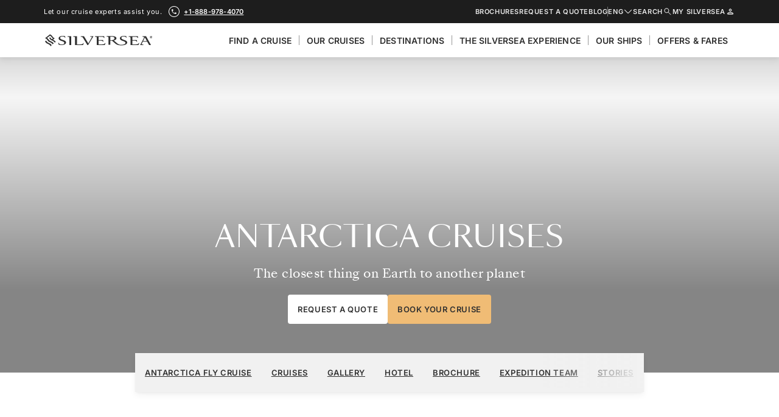

--- FILE ---
content_type: text/html; charset=UTF-8
request_url: https://www.silversea.com/destinations/antarctica-cruise.html
body_size: 99842
content:
<!DOCTYPE html><html lang="en"><head><meta charSet="utf-8"/><meta http-equiv="x-ua-compatible" content="ie=edge"/><meta name="viewport" content="width=device-width, initial-scale=1, shrink-to-fit=no"/><meta name="generator" content="Gatsby 5.15.0"/><meta property="og:type" content="website" data-gatsby-head="true"/><meta name="twitter:card" content="summary" data-gatsby-head="true"/><meta name="twitter:site" content="@Silversea" data-gatsby-head="true"/><meta property="og:image" content="https://cdn.sanity.io/images/rd0y3pad/production/c71b95224a9b0fcf05615bb55d4911459c8902f2-9940x6630.jpg?rect=0,706,9940,5219&amp;w=1200&amp;h=630&amp;q=75&amp;auto=format" data-gatsby-head="true"/><meta name="twitter:title" content="Antarctica Luxury Cruises" data-gatsby-head="true"/><meta property="og:title" content="Antarctica Luxury Cruises" data-gatsby-head="true"/><meta name="description" content="Journey to the White Continent in luxury, where opulent comfort meets the most extraordinary landscapes on Earth." data-gatsby-head="true"/><meta property="og:description" content="Journey to the White Continent in luxury, where opulent comfort meets the most extraordinary landscapes on Earth." data-gatsby-head="true"/><meta name="twitter:description" content="Journey to the White Continent in luxury, where opulent comfort meets the most extraordinary landscapes on Earth." data-gatsby-head="true"/><style data-href="/styles.0f7ee8ba68596f63e000.css" data-identity="gatsby-global-css">a,abbr,acronym,address,applet,article,aside,audio,b,big,blockquote,body,canvas,caption,center,cite,code,dd,del,details,dfn,div,dl,dt,em,embed,fieldset,figcaption,figure,footer,form,h1,h2,h3,h4,h5,h6,header,hgroup,html,i,iframe,img,ins,kbd,label,legend,li,main,mark,menu,nav,object,ol,output,p,pre,q,ruby,s,samp,section,small,span,strike,strong,sub,summary,sup,table,tbody,td,tfoot,th,thead,time,tr,tt,u,ul,var,video{border:0;font-size:100%;font:inherit;margin:0;padding:0;vertical-align:baseline}article,aside,details,figcaption,figure,footer,header,hgroup,main,menu,nav,section{display:block}body{line-height:1}menu,ol,ul{list-style:none}blockquote,q{quotes:none}blockquote:after,blockquote:before,q:after,q:before{content:"";content:none}table{border-collapse:collapse;border-spacing:0}/*! normalize.css v8.0.1 | MIT License | github.com/necolas/normalize.css */html{-webkit-text-size-adjust:100%;line-height:1.15}body{margin:0}main{display:block}h1{font-size:2em;margin:.67em 0}hr{box-sizing:content-box;height:0;overflow:visible}pre{font-family:monospace,monospace;font-size:1em}a{background-color:transparent}abbr[title]{border-bottom:none;text-decoration:underline;-webkit-text-decoration:underline dotted;text-decoration:underline dotted}b,strong{font-weight:bolder}code,kbd,samp{font-family:monospace,monospace;font-size:1em}small{font-size:80%}sub,sup{font-size:75%;line-height:0;position:relative;vertical-align:baseline}sub{bottom:-.25em}sup{top:-.5em}img{border-style:none}button,input,optgroup,select,textarea{font-family:inherit;font-size:100%;line-height:1.15;margin:0}button,input{overflow:visible}button,select{text-transform:none}[type=button],[type=reset],[type=submit],button{-webkit-appearance:button}[type=button]::-moz-focus-inner,[type=reset]::-moz-focus-inner,[type=submit]::-moz-focus-inner,button::-moz-focus-inner{border-style:none;padding:0}[type=button]:-moz-focusring,[type=reset]:-moz-focusring,[type=submit]:-moz-focusring,button:-moz-focusring{outline:1px dotted ButtonText}fieldset{padding:.35em .75em .625em}legend{box-sizing:border-box;color:inherit;display:table;max-width:100%;padding:0;white-space:normal}progress{vertical-align:baseline}textarea{overflow:auto}[type=checkbox],[type=radio]{box-sizing:border-box;padding:0}[type=number]::-webkit-inner-spin-button,[type=number]::-webkit-outer-spin-button{height:auto}[type=search]{-webkit-appearance:textfield;outline-offset:-2px}[type=search]::-webkit-search-decoration{-webkit-appearance:none}::-webkit-file-upload-button{-webkit-appearance:button;font:inherit}details{display:block}summary{display:list-item}template{display:none}[hidden]{display:none}body,html{-webkit-text-size-adjust:100%;-moz-osx-font-smoothing:grayscale;font-smoothing:antialiased;-webkit-font-smoothing:antialiased;color:#303030;font-family:SangBleuKingdom;font-size:1rem;font-stretch:normal;font-style:normal;font-weight:400;letter-spacing:.04375rem;line-height:1.9rem;text-rendering:optimizeLegibility}h1,h2,h3,h4,h5,h6{font-size:inherit;font-weight:inherit;margin:0;padding:0}*{box-sizing:border-box}body a{color:inherit;text-decoration:none}body a:visited{color:inherit}:global(body) a{color:inherit;text-decoration:none}:global(body) a:visited{color:inherit}button{background-color:transparent;border:0;cursor:pointer;font-weight:inherit;line-height:inherit}:root{--grid-width:calc(var(--grid-max-width) - var(--grid-external-margin)*2);--grid-max-width:100vw;--grid-column-gap:24px;--grid-external-margin:24px}@media(min-width:480px){:root{--grid-width:calc(var(--grid-max-width) - var(--grid-external-margin)*2);--grid-max-width:100vw;--grid-column-gap:24px;--grid-external-margin:48px}}@media(min-width:768px){:root{--grid-width:calc(var(--grid-max-width) - var(--grid-external-margin)*2);--grid-max-width:100vw;--grid-column-gap:24px;--grid-external-margin:48px}}@media(min-width:1024px){:root{--grid-width:calc(var(--grid-max-width) - var(--grid-external-margin)*2);--grid-max-width:100vw;--grid-column-gap:24px;--grid-external-margin:48px}}@media(min-width:1280px){:root{--grid-width:calc(var(--grid-max-width) - var(--grid-external-margin)*2);--grid-max-width:100vw;--grid-column-gap:48px;--grid-external-margin:72px}}@media(min-width:1440px){:root{--grid-width:calc(var(--grid-max-width) - var(--grid-external-margin)*2);--grid-max-width:1440px;--grid-column-gap:48px;--grid-external-margin:72px}}.Icon-module_wrapper__99KmA{line-height:1}.Icon-module_icon-container__F6SCF{box-sizing:content-box;color:currentColor;display:inline-block;height:1em;line-height:1;max-height:1em;vertical-align:middle;width:1em}.Icon-module_padding-inline__0Lfkp{padding-left:.25em;padding-right:.25em}.Icon-module_padding-inline-right__sEwg7{padding-left:0;padding-right:.25rem}.Icon-module_padding-small__r0NHd{padding:.5rem}.Icon-module_padding-medium__-idDY{padding:.75rem}.Icon-module_padding-large__BlBNr{padding:1rem}.Icon-module_size-0_5x__yiidA{font-size:.5rem}.Icon-module_size-1x__HSP63{font-size:1rem}.Icon-module_size-1_5x__9i0nD{font-size:1.5rem}.Icon-module_size-2x__EmrML{font-size:2rem}.Icon-module_size-2_5x__1vgnl{font-size:2.5rem}.Icon-module_size-3x__3oJiX{font-size:3rem}.Icon-module_size-4x__7hCaO{font-size:4rem}.Button-module_button__PM45p{align-items:center;background-color:var(--button-background-color,transparent);border:0;border-radius:4px;color:var(--button-text-color,#303030);-moz-column-gap:.5rem;column-gap:.5rem;cursor:pointer;display:inline-flex;flex-direction:row;justify-content:center;margin:0;overflow-anchor:none;padding:0;padding:.125rem var(--padding-x);text-decoration:none}.Button-module_button__PM45p:visited{color:var(--button-text-color)}.Button-module_button__PM45p[disabled]{--button-outline-color:var(--button-text-color);cursor:not-allowed;pointer-events:none}.Button-module_button__PM45p:focus-visible{outline:1px solid var(--button-outline-color);outline-offset:2px}.Button-module_button__PM45p:not(.Button-module_size-small__Y--5N){--padding-x:1rem;font-family:Inter;font-size:.8125rem;font-style:normal;font-weight:600;letter-spacing:.0375rem;line-height:1.21875rem;min-height:3rem}.Button-module_button__PM45p.Button-module_size-small__Y--5N{--padding-x:.75rem;font-family:Inter;font-size:.6875rem;font-style:normal;font-weight:600;letter-spacing:.0375rem;line-height:1.14125rem;min-height:2rem}.Button-module_button__PM45p:not(.Button-module_inline__jIPkS){text-transform:uppercase}.Button-module_icon__9MxrK{vertical-align:middle}.Button-module_icon-right__W5Vh8{padding-left:calc(var(--padding-x) + .25rem)}.Button-module_icon-left__cREsW{padding-right:calc(var(--padding-x) + .25rem)}.Button-module_icon-only__-y0ze{padding:.75rem}.Button-module_no-wrap__00c-U,.Button-module_no-wrap__00c-U span{white-space:nowrap}.Button-module_button__PM45p:not(.Button-module_variant-inline-text__Xd--1).Button-module_full__oaW7Q{width:100%}@keyframes Button-module_spinner__uD-e9{to{transform:rotate(1turn)}}.Button-module_loading__lTBjD{position:relative}.Button-module_loading__lTBjD:before{animation:Button-module_spinner__uD-e9 .6s linear infinite;border:2px solid;border-radius:50%;border-top:2px solid var(--button-text-color);box-sizing:border-box;color:#7c7c7c;content:"";height:20px;left:50%;margin-left:-10px;margin-top:-10px;position:absolute;top:50%;width:20px}.Button-module_loading__lTBjD .Button-module_icon__9MxrK,.Button-module_loading__lTBjD>span{visibility:hidden}@media(max-width:767.98px){.Button-module_button__PM45p.Button-module_mobile-size-small__vuRwY{--padding-x:.75rem;font-family:Inter;font-size:.6875rem;font-style:normal;font-weight:600;letter-spacing:.0375rem;line-height:1.14125rem;min-height:2rem}}.Button-module_inverted__d2rMf{--button-outline-color:#fff}.Button-module_variant-primary__SORsc{--button-text-color:#f0bc75;--button-background-color:#303030;--button-outline-color:#303030}.Button-module_variant-primary__SORsc:hover{--button-background-color:#525252}.Button-module_variant-primary__SORsc[disabled]{--button-text-color:#989898;--button-background-color:#e8e8e8}.Button-module_variant-primary__SORsc.Button-module_inverted__d2rMf{--button-text-color:#303030;--button-background-color:#fff}.Button-module_variant-primary__SORsc.Button-module_inverted__d2rMf:hover{--button-background-color:#bdbdbd}.Button-module_variant-primary__SORsc.Button-module_inverted__d2rMf[disabled]{--button-text-color:#7c7c7c;--button-background-color:#525252}.Button-module_variant-accent__vvOCQ{--button-text-color:#303030;--button-background-color:#f0bc75;--button-outline-color:#303030}.Button-module_variant-accent__vvOCQ:hover{--button-background-color:#faead1}.Button-module_variant-accent__vvOCQ[disabled]{--button-text-color:#989898;--button-background-color:#e8e8e8}.Button-module_variant-accent__vvOCQ.Button-module_inverted__d2rMf[disabled]{--button-text-color:#7c7c7c;--button-background-color:#525252}.Button-module_variant-secondary__rccj3{--button-background-color:transparent;border:1px solid var(--button-outline-color)}.Button-module_variant-secondary__rccj3:focus-visible{outline-offset:1px}.Button-module_variant-secondary__rccj3:not(.Button-module_inverted__d2rMf){--button-text-color:#303030;--button-outline-color:#303030}.Button-module_variant-secondary__rccj3:not(.Button-module_inverted__d2rMf):hover{--button-background-color:#f1f1f1}.Button-module_variant-secondary__rccj3:not(.Button-module_inverted__d2rMf)[disabled]{--button-text-color:#989898;--button-outline-color:#989898}.Button-module_variant-secondary__rccj3.Button-module_inverted__d2rMf{--button-text-color:#fff;--button-outline-color:#fff}.Button-module_variant-secondary__rccj3.Button-module_inverted__d2rMf:hover{--button-background-color:#525252}.Button-module_variant-secondary__rccj3.Button-module_inverted__d2rMf[disabled]{--button-text-color:#7c7c7c;--button-outline-color:#7c7c7c}.Button-module_variant-elevated__wJicM{--button-background-color:#fff;--button-outline-color:#fff;--button-text-color:#303030;box-shadow:0 6px 10px -1px rgba(48,48,48,.059),0 2px 6px -1px rgba(48,48,48,.059)}.Button-module_variant-elevated__wJicM:focus-visible{--button-outline-color:#303030;outline-offset:1px}.Button-module_variant-elevated__wJicM:hover{--button-background-color:#f1f1f1}.Button-module_variant-elevated__wJicM[disabled]{--button-text-color:#989898;--button-background-color:#e8e8e8;--button-outline-color:#e8e8e8}.Button-module_variant-text__LLNyG{--button-text-color:#303030;--button-background-color:transparent;--button-outline-color:#303030}.Button-module_variant-text__LLNyG span{text-decoration:underline;text-underline-offset:4px}.Button-module_variant-text__LLNyG:hover{--button-background-color:#f1f1f1}.Button-module_variant-text__LLNyG:hover span{text-decoration:none}.Button-module_variant-text__LLNyG:focus-visible{outline-offset:1px}.Button-module_variant-text__LLNyG:active{--button-background-color:transparent}.Button-module_variant-text__LLNyG[disabled]{--button-text-color:#989898;--button-background-color:transparent}.Button-module_variant-text__LLNyG.Button-module_inverted__d2rMf{--button-text-color:#fff}.Button-module_variant-text__LLNyG.Button-module_inverted__d2rMf:hover{--button-background-color:#525252}.Button-module_variant-inline-text__Xd--1{--button-text-color:currentColor;--button-background-color:transparent;--button-outline-color:currentColor;height:auto;margin-bottom:auto;margin-top:auto;min-height:unset!important;padding:0}.Button-module_variant-inline-text__Xd--1 span{text-decoration:underline;text-underline-offset:4px}.Button-module_variant-inline-text__Xd--1:hover span{text-decoration:none}.Button-module_variant-inline-text__Xd--1:active{outline:none}.Button-module_variant-inline-text__Xd--1:focus-visible{outline-offset:8px}.Button-module_variant-inline-text__Xd--1[disabled]{--button-text-color:#989898}.Button-module_variant-link__Sd8fe{--button-text-color:currentColor;--button-background-color:transparent;--button-outline-color:currentColor;height:auto;margin-bottom:auto;margin-top:auto;min-height:unset!important;padding:0;text-transform:none!important}.Button-module_variant-link__Sd8fe span{text-decoration:underline;text-underline-offset:4px}.Button-module_variant-link__Sd8fe:hover span{text-decoration:none}.Button-module_variant-link__Sd8fe:active{outline:none}.Button-module_variant-link__Sd8fe[disabled]{--button-text-color:#989898}.PaginationButton-module_button__aUoNE{height:3rem;width:3rem}.PaginationButton-module_button__aUoNE+.PaginationButton-module_button__aUoNE{margin-left:.5rem}.ButtonsContainer-module_buttons-container__E9eRX{display:flex;flex-direction:row;width:100%}.ButtonsContainer-module_buttons-container__E9eRX.ButtonsContainer-module_gap-regular__gd0oz{-moz-column-gap:1rem;column-gap:1rem}.ButtonsContainer-module_buttons-container__E9eRX.ButtonsContainer-module_gap-compact__HMOgC{-moz-column-gap:.5rem;column-gap:.5rem}.ButtonsContainer-module_buttons-container__E9eRX.ButtonsContainer-module_mobile-full-size__MPvcz{flex-wrap:wrap;row-gap:1rem}.ButtonsContainer-module_buttons-container__E9eRX.ButtonsContainer-module_mobile-full-size__MPvcz>*{justify-content:center;text-align:center;width:100%}@media(min-width:768px){.ButtonsContainer-module_buttons-container__E9eRX.ButtonsContainer-module_mobile-full-size__MPvcz{flex-wrap:nowrap}.ButtonsContainer-module_buttons-container__E9eRX.ButtonsContainer-module_mobile-full-size__MPvcz>*{justify-content:inherit;text-align:inherit;width:auto}}.ButtonsContainer-module_buttons-container__E9eRX.ButtonsContainer-module_center__yvspM{justify-content:center}.ButtonsContainer-module_buttons-container__E9eRX.ButtonsContainer-module_left__lwngV{justify-content:flex-start}.ButtonsContainer-module_buttons-container__E9eRX.ButtonsContainer-module_right__PBEhy{justify-content:flex-end}.ButtonsContainer-module_buttons-container__E9eRX.ButtonsContainer-module_spacing-top-regular__H28qC{padding-top:2rem}.ButtonsContainer-module_buttons-container__E9eRX.ButtonsContainer-module_spacing-top-compact__h336j{padding-top:1.5rem}.ButtonsContainer-module_buttons-container__E9eRX.ButtonsContainer-module_spacing-bottom-regular__8BFuu{padding-bottom:2rem}.ButtonsContainer-module_buttons-container__E9eRX.ButtonsContainer-module_spacing-bottom-compact__-wifh{padding-bottom:1.5rem}.Backgrounds-module_background-white__i8Rqm{background-color:#fff}.Backgrounds-module_background-titanium__68gGY{background-color:#303030;color:#fff}.Backgrounds-module_background-titanium-dark__QnmO1{background-color:#1d1d1d;color:#fff}.Backgrounds-module_background-neutral01__EAoAX{background-color:#f7f7f7}.Backgrounds-module_background-neutral05__KXFUW{background-color:#f1f1f1}.Backgrounds-module_background-neutral10__LjJz7{background-color:#e8e8e8}.Backgrounds-module_background-neutral15__gCoHb{background-color:#dcdcdc}.Backgrounds-module_background-neutral35__AcZNI{background-color:#989898}.Backgrounds-module_background-neutral60__V57eE{background-color:#525252}.Backgrounds-module_background-transparent__GzCHR{background-color:transparent}.Backgrounds-module_background-product-type-color01__Bc5Az{background-color:var(--product-type-color-01)}.Backgrounds-module_background-product-type-color02__pd6ER{background-color:var(--product-type-color-02)}.Backgrounds-module_background-product-type-color03__H3Z2L{background-color:var(--product-type-color-03)}.Backgrounds-module_background-product-type-color04__diLcT{background-color:var(--product-type-color-04)}.SectionContainer-module_section-container__bNmH8{margin:auto;max-width:var(--grid-max-width);width:100%;width:var(--grid-width)}.SectionContainer-module_background__K8Y7k{display:flex;width:100%}.SectionContainer-module_spacing-top-regular__qG5N3{padding-top:2.5rem}@media(min-width:768px){.SectionContainer-module_spacing-top-regular__qG5N3{padding-top:3rem}}@media(min-width:1024px){.SectionContainer-module_spacing-top-regular__qG5N3{padding-top:4rem}}.SectionContainer-module_spacing-bottom-regular__Hi9Z4{padding-bottom:3rem}@media(min-width:768px){.SectionContainer-module_spacing-bottom-regular__Hi9Z4{padding-bottom:3.5rem}}@media(min-width:1024px){.SectionContainer-module_spacing-bottom-regular__Hi9Z4{padding-bottom:4.5rem}}.SectionContainer-module_spacing-top-compact__ZLxC7{padding-top:2rem}@media(min-width:768px){.SectionContainer-module_spacing-top-compact__ZLxC7{padding-top:2.5rem}}@media(min-width:1024px){.SectionContainer-module_spacing-top-compact__ZLxC7{padding-top:3.5rem}}.SectionContainer-module_spacing-bottom-compact__kuieD{padding-bottom:2.5rem}@media(min-width:768px){.SectionContainer-module_spacing-bottom-compact__kuieD{padding-bottom:3rem}}@media(min-width:1024px){.SectionContainer-module_spacing-bottom-compact__kuieD{padding-bottom:4rem}}.SectionContainer-module_spacing-top-condensed__OP7lD{padding-top:1.5rem}@media(min-width:768px){.SectionContainer-module_spacing-top-condensed__OP7lD{padding-top:1.5rem}}@media(min-width:1024px){.SectionContainer-module_spacing-top-condensed__OP7lD{padding-top:2rem}}.SectionContainer-module_spacing-bottom-condensed__1zm9Z{padding-bottom:2rem}@media(min-width:768px){.SectionContainer-module_spacing-bottom-condensed__1zm9Z{padding-bottom:2.5rem}}@media(min-width:1024px){.SectionContainer-module_spacing-bottom-condensed__1zm9Z{padding-bottom:3rem}}@media print{.SectionContainer-module_background__K8Y7k{-moz-column-break-before:auto!important;-moz-column-break-after:avoid;background:#fff!important;background-color:#fff!important;break-after:avoid;break-before:auto!important;break-inside:avoid-page!important;display:block}.SectionContainer-module_background__K8Y7k .SectionContainer-module_section-container__bNmH8{max-width:100%;padding:.5cm;width:100%}}.Logo-module_wrapper__KNKoU{color:var(--icon-color);display:block}.Logo-module_wrapper__KNKoU .Logo-module_icon__WB4Xe{height:calc(var(--icon-mobile-width)*22/200);max-height:none;width:var(--icon-mobile-width)}@media(min-width:768px){.Logo-module_wrapper__KNKoU .Logo-module_icon__WB4Xe{height:calc(var(--icon-desktop-width)*22/200);width:var(--icon-desktop-width)}}.ProductTypeColor-module_ocean__r-GN3{--product-type-color-01:#eff8ff;--product-type-color-02:#d9ecf9;--product-type-color-03:#95c5e8;--product-type-color-04:#1f69a3}.ProductTypeColor-module_expedition__O0tZq{--product-type-color-01:#f1f6ff;--product-type-color-02:#d3dcef;--product-type-color-03:#3d60a4;--product-type-color-04:#223e75}.SectionDivider-module_section-divider__LnGwj{background:linear-gradient(180deg,var(--background-top) 0,var(--background-top) 50%,var(--background-bottom) 0,var(--background-bottom));text-align:center;width:100%}.SectionDivider-module_section-divider__LnGwj button,.SectionDivider-module_section-divider__LnGwj>a{box-shadow:0 4px 16px rgba(50,50,52,.102)}.SectionDivider-module_spacing-top-regular__44rhg{padding-top:2.5rem}@media(min-width:768px){.SectionDivider-module_spacing-top-regular__44rhg{padding-top:3rem}}@media(min-width:1024px){.SectionDivider-module_spacing-top-regular__44rhg{padding-top:4rem}}.SectionDivider-module_spacing-bottom-regular__xZCRn{padding-bottom:3rem}@media(min-width:768px){.SectionDivider-module_spacing-bottom-regular__xZCRn{padding-bottom:3.5rem}}@media(min-width:1024px){.SectionDivider-module_spacing-bottom-regular__xZCRn{padding-bottom:4.5rem}}.SectionDivider-module_spacing-top-compact__wh4Xi{padding-top:2rem}@media(min-width:768px){.SectionDivider-module_spacing-top-compact__wh4Xi{padding-top:2.5rem}}@media(min-width:1024px){.SectionDivider-module_spacing-top-compact__wh4Xi{padding-top:3.5rem}}.SectionDivider-module_spacing-bottom-compact__D-JQ0{padding-bottom:2.5rem}@media(min-width:768px){.SectionDivider-module_spacing-bottom-compact__D-JQ0{padding-bottom:3rem}}@media(min-width:1024px){.SectionDivider-module_spacing-bottom-compact__D-JQ0{padding-bottom:4rem}}.SectionDivider-module_spacing-top-condensed__DqMVl{padding-top:1.5rem}@media(min-width:768px){.SectionDivider-module_spacing-top-condensed__DqMVl{padding-top:1.5rem}}@media(min-width:1024px){.SectionDivider-module_spacing-top-condensed__DqMVl{padding-top:2rem}}.SectionDivider-module_spacing-bottom-condensed__OsSJ6{padding-bottom:2rem}@media(min-width:768px){.SectionDivider-module_spacing-bottom-condensed__OsSJ6{padding-bottom:2.5rem}}@media(min-width:1024px){.SectionDivider-module_spacing-bottom-condensed__OsSJ6{padding-bottom:3rem}}.SectionTitle-module_section-title__eZfLN.SectionTitle-module_text-color-titaium__xEnOk,.SectionTitle-module_section-title__eZfLN.SectionTitle-module_text-color-white__CC4aG{color:#fff}.SectionTitle-module_section-title__eZfLN+*{margin-top:2.5rem}@media(min-width:1024px){.SectionTitle-module_section-title__eZfLN+*{margin-top:4rem}}.SectionTitle-module_heading__5Ug-k{text-wrap:balance;font-family:SangBleuOGSans;font-size:1.75rem;font-style:normal;font-weight:400;letter-spacing:.0625rem;line-height:2.52rem;text-transform:uppercase}@media(max-width:479.98px){.SectionTitle-module_heading__5Ug-k{font-family:SangBleuOGSans;font-size:1.3125rem;font-style:normal;font-weight:400;letter-spacing:.0625rem;line-height:1.8375rem}}@media(min-width:1024px){.SectionTitle-module_heading__5Ug-k{font-family:SangBleuOGSans;font-size:2.5rem;font-style:normal;font-weight:400;letter-spacing:.0625rem;line-height:3.75rem}}.SectionTitle-module_tagline__nrWsx{font-family:SangBleuOGSans;font-size:1rem;font-style:normal;font-weight:400;letter-spacing:.0625rem;line-height:1.44rem;margin-bottom:1rem;text-transform:uppercase}@media(min-width:768px){.SectionTitle-module_tagline__nrWsx{font-size:1.3125rem;line-height:1.8375rem;margin-bottom:1.5rem}}.SectionTitle-module_body__lLlxW{font-family:SangBleuKingdom;font-size:1rem;font-stretch:normal;font-style:normal;font-weight:400;letter-spacing:.04375rem;line-height:1.9rem}@media(min-width:1024px){.SectionTitle-module_body__lLlxW{font-family:SangBleuKingdom;font-size:1.125rem;font-stretch:normal;font-style:normal;font-weight:400;letter-spacing:.03125rem;line-height:2.1375rem}}.SectionTitle-module_variant-column__GvJTr,.SectionTitle-module_variant-wide__bWyN4{text-align:center}.SectionTitle-module_variant-column__GvJTr .SectionTitle-module_heading__5Ug-k+.SectionTitle-module_body__lLlxW,.SectionTitle-module_variant-wide__bWyN4 .SectionTitle-module_heading__5Ug-k+.SectionTitle-module_body__lLlxW{margin-top:1rem}.SectionTitle-module_variant-column__GvJTr{align-items:flex-start;display:flex;flex-direction:column;text-align:left}.SectionTitle-module_variant-column__GvJTr .SectionTitle-module_tagline__nrWsx{font-size:1rem;line-height:1.44rem;margin-bottom:0}@media(min-width:1024px){.SectionTitle-module_variant-column__GvJTr{flex-direction:row}.SectionTitle-module_variant-column__GvJTr .SectionTitle-module_tagline__nrWsx{margin-bottom:.25rem}.SectionTitle-module_variant-column__GvJTr .SectionTitle-module_heading__5Ug-k{flex:1 1 33%}.SectionTitle-module_variant-column__GvJTr .SectionTitle-module_body__lLlxW{flex:1 1 67%;margin-left:var(--grid-column-gap)}.SectionTitle-module_variant-column__GvJTr .SectionTitle-module_heading__5Ug-k+.SectionTitle-module_body__lLlxW{margin-top:0}}.TextStyle-module_container__RXujd{margin-left:auto;margin-right:auto;width:100%}.TextStyle-module_container__RXujd.TextStyle-module_font-size-small__jMfh6{font-family:SangBleuKingdom;font-size:.9375rem;font-stretch:normal;font-style:normal;font-weight:400;letter-spacing:.03125rem;line-height:1.5rem}.TextStyle-module_container__RXujd.TextStyle-module_font-size-medium__NEpJi{font-family:SangBleuKingdom;font-size:1rem;font-stretch:normal;font-style:normal;font-weight:400;letter-spacing:.04375rem;line-height:1.9rem}.TextStyle-module_container__RXujd.TextStyle-module_font-size-large__d913I{font-family:SangBleuKingdom;font-size:1.125rem;font-stretch:normal;font-style:normal;font-weight:400;letter-spacing:.03125rem;line-height:2.1375rem}.TextStyle-module_container__RXujd.TextStyle-module_font-size-disclaimer__yhhGT{font-family:SangBleuKingdom;font-size:.8125rem;font-stretch:normal;font-style:normal;font-weight:400;letter-spacing:.03125rem;line-height:1.21875rem}.TextStyle-module_container__RXujd.TextStyle-module_text-align-left__Fa-s4{text-align:left}.TextStyle-module_container__RXujd.TextStyle-module_text-align-center__7uL4G{text-align:center}.TextStyle-module_container__RXujd.TextStyle-module_text-align-right__Tc8y4{text-align:right}.TextStyle-module_container__RXujd.TextStyle-module_is-responsive__f84mE.TextStyle-module_font-size-small__jMfh6{font-size:.8125rem;line-height:1.21875rem}@media(min-width:768px){.TextStyle-module_container__RXujd.TextStyle-module_is-responsive__f84mE.TextStyle-module_font-size-small__jMfh6{font-size:.9375rem;line-height:1.5rem}}.TextStyle-module_container__RXujd.TextStyle-module_is-responsive__f84mE.TextStyle-module_font-size-medium__NEpJi{font-size:.9375rem;line-height:1.5rem}@media(min-width:768px){.TextStyle-module_container__RXujd.TextStyle-module_is-responsive__f84mE.TextStyle-module_font-size-medium__NEpJi{font-size:1rem;line-height:1.9rem}}.TextStyle-module_container__RXujd.TextStyle-module_is-responsive__f84mE.TextStyle-module_font-size-large__d913I{font-size:1rem;line-height:1.9rem}@media(min-width:768px){.TextStyle-module_container__RXujd.TextStyle-module_is-responsive__f84mE.TextStyle-module_font-size-large__d913I{font-size:1.125rem;line-height:2.1375rem}}.TextStyle-module_container__RXujd a{text-decoration:underline}.TextStyle-module_container__RXujd h1,.TextStyle-module_container__RXujd h2,.TextStyle-module_container__RXujd h3,.TextStyle-module_container__RXujd h4{font-size:1em;line-height:1.67;margin-bottom:.6em}.TextStyle-module_container__RXujd h1{font-size:2em}.TextStyle-module_container__RXujd h2{font-size:1.75em}.TextStyle-module_container__RXujd h3{font-size:1.5em}.TextStyle-module_container__RXujd h4{font-size:1.25em}.TextStyle-module_container__RXujd em{font-style:italic}.TextStyle-module_container__RXujd small{display:block;font-family:SangBleuKingdom;font-size:.8125rem;font-stretch:normal;font-style:normal;font-weight:400;letter-spacing:.03125rem;line-height:1.21875rem}.TextStyle-module_container__RXujd ol+p,.TextStyle-module_container__RXujd p+p,.TextStyle-module_container__RXujd ul+p{margin-top:1em}.TextStyle-module_container__RXujd p+small{margin-top:1.6em}.TextStyle-module_container__RXujd ol+h1,.TextStyle-module_container__RXujd ol+h2,.TextStyle-module_container__RXujd ol+h3,.TextStyle-module_container__RXujd ol+h4,.TextStyle-module_container__RXujd p+h1,.TextStyle-module_container__RXujd p+h2,.TextStyle-module_container__RXujd p+h3,.TextStyle-module_container__RXujd p+h4,.TextStyle-module_container__RXujd small+p,.TextStyle-module_container__RXujd ul+h1,.TextStyle-module_container__RXujd ul+h2,.TextStyle-module_container__RXujd ul+h3,.TextStyle-module_container__RXujd ul+h4{margin-top:1.25em}.TextStyle-module_container__RXujd ul{list-style:disc;padding-left:2em;padding-top:1em}.TextStyle-module_container__RXujd ol{list-style:decimal;padding-left:2em}.TextStyle-module_container__RXujd li ul{list-style:circle;padding-top:0}@media(min-width:768px){.TextStyle-module_is-boxed__qSIPX{width:90%}}@media(min-width:1280px){.TextStyle-module_is-boxed__qSIPX{width:70%}}.TextStyle-module_container__RXujd+.TextStyle-module_container__RXujd{padding-top:1.5rem}.DescriptionText-module_description-text__XgrGl{display:flex;flex-direction:column}@media(min-width:1024px){.DescriptionText-module_description-text__XgrGl{flex-direction:row}}.DescriptionText-module_lead-in__Pj1zd{font-family:SangBleuKingdom;font-size:1.25rem;font-stretch:normal;font-style:normal;font-weight:400;font-weight:500;letter-spacing:.03125rem;line-height:2.375rem}@media(min-width:1024px){.DescriptionText-module_lead-in__Pj1zd{flex:1 1 33%;font-family:SangBleuKingdom;font-size:1.5rem;font-stretch:normal;font-style:normal;font-weight:400;font-weight:500;letter-spacing:.03125rem;line-height:2.76rem}}.DescriptionText-module_content__Mh3SR{font-family:SangBleuKingdom;font-size:1rem;font-stretch:normal;font-style:normal;font-weight:400;letter-spacing:.04375rem;line-height:1.9rem}@media(min-width:1024px){.DescriptionText-module_content__Mh3SR{flex:1 1 67%}}.DescriptionText-module_content__Mh3SR a{font-weight:600}.DescriptionText-module_lead-in__Pj1zd+.DescriptionText-module_content__Mh3SR{margin-top:1rem}@media(min-width:768px){.DescriptionText-module_lead-in__Pj1zd+.DescriptionText-module_content__Mh3SR{margin-top:2rem}}@media(min-width:1024px){.DescriptionText-module_lead-in__Pj1zd+.DescriptionText-module_content__Mh3SR{margin-left:var(--grid-column-gap);margin-top:0}}.DescriptionTextColumn-module_title__zJDSE{font-family:SangBleuOGSans;font-size:2.5rem;font-style:normal;font-weight:400;letter-spacing:.0625rem;line-height:3.75rem;padding-bottom:1rem}.DescriptionTextColumn-module_leadIn__0DXq3{font-family:SangBleuKingdom;font-size:1.25rem;font-stretch:normal;font-style:normal;font-weight:400;font-weight:500;letter-spacing:.03125rem;line-height:2.375rem;padding-bottom:1rem}@media(min-width:768px){.DescriptionTextColumn-module_leadIn__0DXq3{padding-bottom:1.5rem}}@media(min-width:1160px){.DescriptionTextColumn-module_leadIn__0DXq3{font-family:SangBleuKingdom;font-size:1.5rem;font-stretch:normal;font-style:normal;font-weight:400;font-weight:500;letter-spacing:.03125rem;line-height:2.76rem;margin-bottom:0;padding-bottom:3rem}}.DescriptionTextColumn-module_content-container__BMDPa{display:flex;flex-direction:column}@media(min-width:1160px){.DescriptionTextColumn-module_content-container__BMDPa{flex-direction:row}}@media print{.DescriptionTextColumn-module_content-container__BMDPa{flex-direction:column}}.DescriptionTextColumn-module_content-left__v-VHt{font-family:SangBleuKingdom;font-size:1rem;font-stretch:normal;font-style:normal;font-weight:400;letter-spacing:.04375rem;line-height:1.9rem;width:100%}@media(min-width:1160px){.DescriptionTextColumn-module_content-left__v-VHt{padding-right:var(--grid-column-gap);width:calc(40% + var(--grid-column-gap))}}@media(min-width:1280px){.DescriptionTextColumn-module_content-left__v-VHt{padding-right:var(--grid-column-gap);width:calc(33.33333% + var(--grid-column-gap))}}.DescriptionTextColumn-module_content-left__v-VHt a{font-weight:600}.DescriptionTextColumn-module_content-right__M2QbT{margin-top:3rem}@media(min-width:1160px){.DescriptionTextColumn-module_content-right__M2QbT{flex:1 1;margin-top:0}}@media print{.DescriptionTextColumn-module_content-right__M2QbT{margin-top:.5cm}}.DescriptionTextColumn-module_highlights__sOp1v{font-family:Inter;font-size:.8125rem;font-style:normal;font-weight:600;letter-spacing:.0375rem;line-height:1.21875rem;padding:1rem 0 2rem;text-transform:uppercase}.DescriptionTextColumn-module_highlights__sOp1v .DescriptionTextColumn-module_item__H1Uns{align-items:center;display:inline-flex;padding:0}.DescriptionTextColumn-module_highlights__sOp1v .DescriptionTextColumn-module_item__H1Uns:not(:last-child){margin-right:2rem}.DescriptionTextColumn-module_leadIn__0DXq3+.DescriptionTextColumn-module_highlights__sOp1v{padding-top:0}.DropDown-module_labels-container__CRwlY{align-items:center;display:flex;font-size:.8125rem;font-weight:400;line-height:1.21875rem;line-height:1;max-width:calc(100% - 40px);vertical-align:middle}@media(min-width:1024px){.DropDown-module_labels-container__CRwlY{font-family:Inter;font-size:.9375rem;font-style:normal;font-weight:400;letter-spacing:.025rem;line-height:1.5rem}}.DropDown-module_label__iq-ZU{color:currentColor}.DropDown-module_labels-container__CRwlY.DropDown-module_with-selection__giHg4{align-items:flex-start;align-self:flex-start;flex-direction:column;height:100%}.DropDown-module_labels-container__CRwlY.DropDown-module_with-selection__giHg4>*{max-width:100%}.DropDown-module_labels-container__CRwlY.DropDown-module_with-selection__giHg4 .DropDown-module_label__iq-ZU{font-size:.5625rem;font-weight:400;line-height:1.15313rem;line-height:18px;padding-bottom:.125rem}.DropDown-module_labels-container__CRwlY.DropDown-module_with-selection__giHg4 .DropDown-module_values-label__4hmMt{font-size:.9375rem;font-weight:500;line-height:1.5rem;overflow:hidden;text-overflow:ellipsis}.DropDown-module_button__2jHXI{align-items:center;-webkit-appearance:none;-moz-appearance:none;appearance:none;background-color:#f1f1f1;border:0;border-bottom:2px solid #525252;border-radius:4px/4px 4px 2px 2px;color:#303030;color:currentColor;-moz-column-gap:.75rem;column-gap:.75rem;display:block;display:flex;font-family:Inter;font-size:.9375rem;font-style:normal;font-weight:400;height:3rem;justify-content:space-between;letter-spacing:.025rem;line-height:1.5rem;margin:0;max-width:100%;outline:none;overflow:hidden;padding:.125rem .5rem .125rem .75rem;position:relative;text-overflow:ellipsis;transition:background .3s,border-color .3s;white-space:nowrap;width:100%}@media screen and (max-width:767.98px)and (-webkit-min-device-pixel-ratio:2){.DropDown-module_button__2jHXI{font-size:16px}}.DropDown-module_button__2jHXI::placeholder{color:#525252;opacity:1}.DropDown-module_button__2jHXI:hover:not(:disabled)::placeholder{color:#303030;opacity:1}.DropDown-module_button__2jHXI.DropDown-module_disabled__IxvBW,.DropDown-module_button__2jHXI:disabled{cursor:default}.DropDown-module_button__2jHXI.DropDown-module_disabled__IxvBW::placeholder,.DropDown-module_button__2jHXI:disabled::placeholder{color:#989898}.DropDown-module_button__2jHXI:focus{background-color:#e8e8e8}.DropDown-module_button__2jHXI.DropDown-module_disabled__IxvBW,.DropDown-module_button__2jHXI:disabled{border-bottom-color:#e8e8e8;color:#989898}.DropDown-module_button__2jHXI.DropDown-module_button-with-selection__dBSd5{background-color:#e8e8e8}.DropDown-module_icon__002vj{color:currentColor}.DropDown-module_content__tGLTo{padding:0 1rem}@media(max-width:767.98px){.DropDown-module_drop-down__9T4Db.DropDown-module_mobile-expand-open__ru7pi .DropDown-module_button__2jHXI{border-bottom:0;cursor:default;margin-bottom:1.5rem;padding-bottom:0;padding-top:0}.DropDown-module_drop-down__9T4Db.DropDown-module_mobile-expand-open__ru7pi .DropDown-module_icon__002vj{display:none}.DropDown-module_drop-down__9T4Db.DropDown-module_mobile-expand-open__ru7pi .DropDown-module_content-wrapper__4YRz2{height:auto;max-height:none;overflow:auto}}@media(min-width:768px)and (max-width:1023.98px){.DropDown-module_drop-down__9T4Db.DropDown-module_tablet-expand-open__SlJ5c .DropDown-module_button__2jHXI{border-bottom:0;cursor:default;margin-bottom:1.5rem;padding-bottom:0;padding-top:0}.DropDown-module_drop-down__9T4Db.DropDown-module_tablet-expand-open__SlJ5c .DropDown-module_icon__002vj{display:none}.DropDown-module_drop-down__9T4Db.DropDown-module_tablet-expand-open__SlJ5c .DropDown-module_content-wrapper__4YRz2{height:auto;max-height:none;overflow:auto}}@media(min-width:1024px){.DropDown-module_drop-down__9T4Db.DropDown-module_desktop-expand-open__ZwpxR .DropDown-module_button__2jHXI{border-bottom:0;cursor:default;margin-bottom:1.5rem;padding-bottom:0;padding-top:0}.DropDown-module_drop-down__9T4Db.DropDown-module_desktop-expand-open__ZwpxR .DropDown-module_icon__002vj{display:none}.DropDown-module_drop-down__9T4Db.DropDown-module_desktop-expand-open__ZwpxR .DropDown-module_content-wrapper__4YRz2{height:auto;max-height:none;overflow:auto}}@media(max-width:767.98px){.DropDown-module_drop-down__9T4Db.DropDown-module_mobile-expand-inline__arssO .DropDown-module_icon__002vj{transition:transform .3s ease-in-out}.DropDown-module_drop-down__9T4Db.DropDown-module_mobile-expand-inline__arssO.DropDown-module_drop-down-open__oi5Nt .DropDown-module_icon__002vj{transform:rotate(-180deg)}.DropDown-module_drop-down__9T4Db.DropDown-module_mobile-expand-inline__arssO .DropDown-module_content-wrapper__4YRz2{max-height:0;overflow:hidden;transition:max-height .3s ease-in-out}.DropDown-module_drop-down__9T4Db.DropDown-module_mobile-expand-inline__arssO.DropDown-module_drop-down-open__oi5Nt .DropDown-module_content-wrapper__4YRz2{max-height:1000px}.DropDown-module_drop-down__9T4Db.DropDown-module_mobile-expand-inline__arssO .DropDown-module_close__VWOC4{display:none}}@media(min-width:768px)and (max-width:1023.98px){.DropDown-module_drop-down__9T4Db.DropDown-module_tablet-expand-inline__RnpKL .DropDown-module_icon__002vj{transition:transform .3s ease-in-out}.DropDown-module_drop-down__9T4Db.DropDown-module_tablet-expand-inline__RnpKL.DropDown-module_drop-down-open__oi5Nt .DropDown-module_icon__002vj{transform:rotate(-180deg)}.DropDown-module_drop-down__9T4Db.DropDown-module_tablet-expand-inline__RnpKL .DropDown-module_content-wrapper__4YRz2{max-height:0;overflow:hidden;transition:max-height .3s ease-in-out}.DropDown-module_drop-down__9T4Db.DropDown-module_tablet-expand-inline__RnpKL.DropDown-module_drop-down-open__oi5Nt .DropDown-module_content-wrapper__4YRz2{max-height:1000px}.DropDown-module_drop-down__9T4Db.DropDown-module_tablet-expand-inline__RnpKL .DropDown-module_close__VWOC4{display:none}}@media(min-width:1024px){.DropDown-module_drop-down__9T4Db.DropDown-module_desktop-expand-inline__8lcK7 .DropDown-module_icon__002vj{transition:transform .3s ease-in-out}.DropDown-module_drop-down__9T4Db.DropDown-module_desktop-expand-inline__8lcK7.DropDown-module_drop-down-open__oi5Nt .DropDown-module_icon__002vj{transform:rotate(-180deg)}.DropDown-module_drop-down__9T4Db.DropDown-module_desktop-expand-inline__8lcK7 .DropDown-module_content-wrapper__4YRz2{max-height:0;overflow:hidden;transition:max-height .3s ease-in-out}.DropDown-module_drop-down__9T4Db.DropDown-module_desktop-expand-inline__8lcK7.DropDown-module_drop-down-open__oi5Nt .DropDown-module_content-wrapper__4YRz2{max-height:1000px}.DropDown-module_drop-down__9T4Db.DropDown-module_desktop-expand-inline__8lcK7 .DropDown-module_close__VWOC4{display:none}}@media(max-width:767.98px){.DropDown-module_drop-down__9T4Db.DropDown-module_mobile-expand-absolute__wS-HS{position:relative}.DropDown-module_drop-down__9T4Db.DropDown-module_mobile-expand-absolute__wS-HS .DropDown-module_icon__002vj{transition:transform .3s ease-in-out}.DropDown-module_drop-down__9T4Db.DropDown-module_mobile-expand-absolute__wS-HS.DropDown-module_drop-down-open__oi5Nt .DropDown-module_icon__002vj{transform:rotate(-180deg)}.DropDown-module_drop-down__9T4Db.DropDown-module_mobile-expand-absolute__wS-HS .DropDown-module_content-wrapper__4YRz2{box-shadow:0 4px 12px rgba(50,50,52,.2);max-height:0;min-width:100%;overflow:hidden;position:absolute;top:100%;transition:max-height .3s ease-in-out;z-index:50}.DropDown-module_drop-down__9T4Db.DropDown-module_mobile-expand-absolute__wS-HS .DropDown-module_content__tGLTo{padding:1rem 1.5rem}.DropDown-module_drop-down__9T4Db.DropDown-module_mobile-expand-absolute__wS-HS.DropDown-module_drop-down-open__oi5Nt .DropDown-module_content-wrapper__4YRz2{max-height:1000px}}@media(min-width:768px)and (max-width:1023.98px){.DropDown-module_drop-down__9T4Db.DropDown-module_tablet-expand-absolute__63F4j{position:relative}.DropDown-module_drop-down__9T4Db.DropDown-module_tablet-expand-absolute__63F4j .DropDown-module_icon__002vj{transition:transform .3s ease-in-out}.DropDown-module_drop-down__9T4Db.DropDown-module_tablet-expand-absolute__63F4j.DropDown-module_drop-down-open__oi5Nt .DropDown-module_icon__002vj{transform:rotate(-180deg)}.DropDown-module_drop-down__9T4Db.DropDown-module_tablet-expand-absolute__63F4j .DropDown-module_content-wrapper__4YRz2{box-shadow:0 4px 12px rgba(50,50,52,.2);max-height:0;min-width:100%;overflow:hidden;position:absolute;top:100%;transition:max-height .3s ease-in-out;z-index:50}.DropDown-module_drop-down__9T4Db.DropDown-module_tablet-expand-absolute__63F4j .DropDown-module_content__tGLTo{padding:1rem 1.5rem}.DropDown-module_drop-down__9T4Db.DropDown-module_tablet-expand-absolute__63F4j.DropDown-module_drop-down-open__oi5Nt .DropDown-module_content-wrapper__4YRz2{max-height:1000px}}@media(min-width:1024px){.DropDown-module_drop-down__9T4Db.DropDown-module_desktop-expand-absolute__UoLAr{position:relative}.DropDown-module_drop-down__9T4Db.DropDown-module_desktop-expand-absolute__UoLAr .DropDown-module_icon__002vj{transition:transform .3s ease-in-out}.DropDown-module_drop-down__9T4Db.DropDown-module_desktop-expand-absolute__UoLAr.DropDown-module_drop-down-open__oi5Nt .DropDown-module_icon__002vj{transform:rotate(-180deg)}.DropDown-module_drop-down__9T4Db.DropDown-module_desktop-expand-absolute__UoLAr .DropDown-module_content-wrapper__4YRz2{box-shadow:0 4px 12px rgba(50,50,52,.2);max-height:0;min-width:100%;overflow:hidden;position:absolute;top:100%;transition:max-height .3s ease-in-out;z-index:50}.DropDown-module_drop-down__9T4Db.DropDown-module_desktop-expand-absolute__UoLAr .DropDown-module_content__tGLTo{padding:1rem 1.5rem}.DropDown-module_drop-down__9T4Db.DropDown-module_desktop-expand-absolute__UoLAr.DropDown-module_drop-down-open__oi5Nt .DropDown-module_content-wrapper__4YRz2{max-height:1000px}}.DropDown-module_drop-down-default__ZzeRX.DropDown-module_drop-down-open__oi5Nt .DropDown-module_button__2jHXI{background-color:#e8e8e8}.DropDown-module_drop-down-default__ZzeRX .DropDown-module_content-wrapper__4YRz2{background-color:#fff}.DropDown-module_drop-down-transparent__hDW4v{color:currentColor}.DropDown-module_drop-down-transparent__hDW4v .DropDown-module_button__2jHXI{background-color:transparent;color:currentColor}.DropDown-module_drop-down-transparent__hDW4v .DropDown-module_button__2jHXI:hover:not(:disabled)::placeholder{color:currentColor;opacity:1}.DropDown-module_drop-down-transparent__hDW4v .DropDown-module_button__2jHXI.DropDown-module_disabled__IxvBW,.DropDown-module_drop-down-transparent__hDW4v .DropDown-module_button__2jHXI:disabled{color:#989898}.DropDown-module_drop-down-transparent__hDW4v .DropDown-module_button__2jHXI:focus{background-color:transparent}.DropDown-module_drop-down-size-big__Jus9H .DropDown-module_button__2jHXI{height:3.5rem}.DropDown-module_drop-down-dark__t4S9T .DropDown-module_button__2jHXI{background-color:#303030;border-color:#989898;color:#dcdcdc}.DropDown-module_drop-down-dark__t4S9T .DropDown-module_button__2jHXI::placeholder{color:#dcdcdc;opacity:1}.DropDown-module_drop-down-dark__t4S9T .DropDown-module_button__2jHXI:not(:disabled):focus,.DropDown-module_drop-down-dark__t4S9T .DropDown-module_button__2jHXI:not(:disabled):hover{background-color:#1d1d1d;color:#fff}.DropDown-module_drop-down-dark__t4S9T .DropDown-module_button__2jHXI:not(:disabled):focus::placeholder,.DropDown-module_drop-down-dark__t4S9T .DropDown-module_button__2jHXI:not(:disabled):hover::placeholder{color:#dcdcdc!important;opacity:1}.DropDown-module_drop-down-dark__t4S9T .DropDown-module_button__2jHXI.DropDown-module_disabled__IxvBW,.DropDown-module_drop-down-dark__t4S9T .DropDown-module_button__2jHXI:disabled{background-color:#989898;border-color:#7c7c7c;cursor:default}.DropDown-module_drop-down-dark__t4S9T .DropDown-module_button__2jHXI.DropDown-module_disabled__IxvBW::placeholder,.DropDown-module_drop-down-dark__t4S9T .DropDown-module_button__2jHXI:disabled::placeholder{color:#525252}.DropDown-module_drop-down-dark__t4S9T .DropDown-module_with-selection__giHg4 .DropDown-module_label__iq-ZU{color:#e8e8e8}.DropDown-module_drop-down-dark__t4S9T .DropDown-module_with-selection__giHg4 .DropDown-module_values-label__4hmMt{color:#fff}.DropDown-module_drop-down-dark__t4S9T .DropDown-module_content-wrapper__4YRz2{background-color:#303030}.DropDown-module_close__VWOC4{padding-bottom:.75rem;text-align:center}.Modal-module_overlay__G9Xr-{background-color:rgba(48,48,48,.902);inset:0;opacity:0;position:fixed;transition:opacity .3s ease-in-out;z-index:99}.Modal-module_overlay-after-open__4-R9O{opacity:1}.Modal-module_overlay-before-close__-xgix{opacity:0}.Modal-module_content__mFw-i{--webkit-overflow-scrolling:touch;background:#fff;border:1px solid #e8e8e8;border-radius:0;box-shadow:0 5px 15px -3px rgba(48,48,48,.149),0 0 10px -2px rgba(48,48,48,.059);display:flex;flex-direction:column;font-family:SangBleuKingdom;font-size:.9375rem;font-stretch:normal;font-style:normal;font-weight:400;height:100%;left:50%;letter-spacing:.03125rem;line-height:1.5rem;max-height:100vh;max-width:100vw;outline:none;overflow:auto;position:absolute;top:50%;transform:translate(-50%,-50%);width:100%;z-index:99}@media(min-width:768px){.Modal-module_content__mFw-i{border-radius:16px}}@media(min-width:1024px){.Modal-module_content__mFw-i{border-radius:24px}}@media(min-width:768px){.Modal-module_content__mFw-i{height:auto;max-height:90vh;max-width:90vw}}.Modal-module_content-big__uq-LF{max-width:100vw}@media(max-width:767.98px){.Modal-module_content-big__uq-LF{border:0;box-shadow:none;left:0;top:0;transform:none}}@media(min-width:768px){.Modal-module_content-big__uq-LF{max-width:90vw}}@media(min-width:1024px){.Modal-module_content-medium__8yQJF{max-width:1000px;width:90%}}@media(min-width:768px){.Modal-module_content-small__7khB1{max-width:90vw}}@media(min-width:1024px){.Modal-module_content-small__7khB1{max-width:848px;width:90%}}.Modal-module_content-fullscreen__9dMPZ{border:0;box-shadow:none;height:100%;left:0;max-height:none;max-width:100vw;top:0;transform:none;width:100%}.Modal-module_header__z5Uz2{align-items:center;border-bottom:1px solid #e8e8e8;color:#525252;display:flex;flex-direction:row;padding:.5rem 0 .5rem 1.5rem}@media(min-width:768px){.Modal-module_header__z5Uz2{padding-left:3rem;padding-right:1.5rem}}.Modal-module_title__mfggV{flex:1 1;font-family:Inter;font-size:.9375rem;font-style:normal;font-weight:400;letter-spacing:.025rem;line-height:1.5rem;text-transform:uppercase}.Modal-module_body__sJ1sU{font-family:SangBleuKingdom;font-size:1rem;font-stretch:normal;font-style:normal;font-weight:400;height:100%;letter-spacing:.04375rem;line-height:1.9rem;max-height:100%;overflow:scroll;overflow:auto;padding:0}.Modal-module_body-boxed__HMWGs{padding-left:1.5rem;padding-right:1.5rem}@media(min-width:768px){.Modal-module_body-boxed__HMWGs{padding-left:3rem;padding-right:3rem}}@media(min-width:1024px){.Modal-module_body-boxed__HMWGs{padding-left:7rem;padding-right:7rem}}.Modal-module_body-content__yBsNI,.Modal-module_body-wide__kVAFK{padding-left:1.5rem;padding-right:1.5rem}@media(min-width:768px){.Modal-module_body-content__yBsNI,.Modal-module_body-wide__kVAFK{padding-left:3rem;padding-right:3rem}}.Modal-module_body-full__EiobP{padding-left:0;padding-right:0}.Modal-module_body__sJ1sU.Modal-module_with-padding-bottom__phvrt{padding-bottom:1.5rem}@media(min-width:768px){.Modal-module_body__sJ1sU.Modal-module_with-padding-bottom__phvrt{padding-bottom:2.5rem}}.Modal-module_header__z5Uz2+.Modal-module_body__sJ1sU.Modal-module_with-padding-top__-Qpvh{padding-top:1.5rem}@media(min-width:768px){.Modal-module_header__z5Uz2+.Modal-module_body__sJ1sU.Modal-module_with-padding-top__-Qpvh{padding-top:2.5rem}}.Modal-module_header__z5Uz2+.Modal-module_body__sJ1sU.Modal-module_body-wide__kVAFK.Modal-module_with-padding-top__-Qpvh{padding-top:1.5rem}.Modal-module_body-title__mHE2X{font-family:SangBleuOGSans;font-size:1.75rem;font-style:normal;font-weight:400;letter-spacing:.0625rem;line-height:2.52rem;margin-bottom:.5rem;text-transform:uppercase}.Modal-module_modal-footer__z03TK{padding-bottom:1.5rem;padding-top:1.5rem;text-align:center}@media(min-width:768px){.Modal-module_modal-footer__z03TK{margin:0;width:100%}}.Modal-module_content-big__uq-LF .Modal-module_modal-footer__z03TK{margin-left:0;margin-right:0;width:100%}.SliderControls-module_scrollbar__f7Y8L{align-items:flex-end;display:flex;flex-direction:row;height:calc(1.5rem + 3px);margin-bottom:.75rem;position:relative;width:100%}.SliderControls-module_scrollbar-step-active__wAepy,.SliderControls-module_scrollbar-step__vTkfk{border-radius:999px;flex:1 1;height:6px;padding:0}.SliderControls-module_scrollbar-step__vTkfk{width:100%}.SliderControls-module_scrollbar-step-active__wAepy{background-color:#303030;position:absolute;transition:.4s ease}.SliderControls-module_controls__hz6ZN{display:flex;flex-direction:row;font-family:Inter;font-size:.8125rem;font-style:normal;font-weight:600;letter-spacing:.0375rem;line-height:1.21875rem;padding-top:1rem;text-transform:uppercase}@media(min-width:768px){.SliderControls-module_controls__hz6ZN{padding-top:2rem}}@media(min-width:1024px){.SliderControls-module_controls__hz6ZN{padding-top:3rem}}.SliderControls-module_controls-left__G16dW{flex:1 1;padding-right:2.5rem}.SliderControls-module_buttons__vlVo9{display:flex;flex-direction:row}.SliderControls-module_variant-gray__YtJB9 .SliderControls-module_scrollbar-step__vTkfk,.SliderControls-module_variant-white__2S64k .SliderControls-module_scrollbar-step__vTkfk{background-color:#e8e8e8}.SliderControls-module_variant-titanium__psxb3 .SliderControls-module_scrollbar-step__vTkfk{background-color:#fff;opacity:.1}.SliderControls-module_variant-titanium__psxb3 .SliderControls-module_scrollbar-step-active__wAepy{background-color:#fff}@media print{.SliderControls-module_buttons__vlVo9,.SliderControls-module_controls__hz6ZN,.SliderControls-module_scrollbar__f7Y8L{display:none}}.Slider-module_carousel__I4r2U{--overflow-margin:calc((98.7vw - var(--grid-width))/2);touch-action:pan-y;-webkit-user-select:none;-moz-user-select:none;user-select:none}.Slider-module_carousel__I4r2U .swiper,.Slider-module_carousel__I4r2U .swiper-container{display:flex;flex-direction:row;height:100%}.Slider-module_carousel__I4r2U .Slider-module_slide__O046E>*{height:100%}.Slider-module_carousel__I4r2U .swiper-slide{display:block;height:auto;-webkit-user-select:none;-moz-user-select:none;user-select:none}.Slider-module_carousel__I4r2U .swiper-slide>*{height:100%}.Slider-module_carousel__I4r2U .swiper,.Slider-module_carousel__I4r2U .swiper-container{z-index:0}.Slider-module_carousel__I4r2U.Slider-module_with-mask__AkT5R{width:var(--grid-width)}.Slider-module_carousel__I4r2U.Slider-module_with-mask__AkT5R .Slider-module_mask__Wrjc1{-webkit-clip-path:inset(0 calc(var(--overflow-margin) - 180px) 0 var(--overflow-margin));clip-path:inset(0 calc(var(--overflow-margin) - 180px) 0 var(--overflow-margin));margin-left:calc(var(--overflow-margin)*-1);margin-right:calc(var(--overflow-margin)*-1);overflow:hidden;padding-left:var(--overflow-margin);padding-right:var(--overflow-margin)}.Slider-module_carousel__I4r2U.Slider-module_with-mask__AkT5R .Slider-module_mask__Wrjc1 .swiper,.Slider-module_carousel__I4r2U.Slider-module_with-mask__AkT5R .Slider-module_mask__Wrjc1 .swiper-container{overflow:visible}.Slider-module_carousel__I4r2U.Slider-module_with-mask__AkT5R .Slider-module_mask__Wrjc1 .swiper.Slider-module_hide-next-slide-group__K55mI{overflow:hidden}.Slider-module_carousel__I4r2U.Slider-module_with-mask__AkT5R .Slider-module_left-overflow__h4Mho{-webkit-clip-path:inset(0 calc(var(--overflow-margin) - 180px) 0 calc(var(--overflow-margin) - 180px));clip-path:inset(0 calc(var(--overflow-margin) - 180px) 0 calc(var(--overflow-margin) - 180px))}.Slider-module_carousel__I4r2U.Slider-module_carousel-inline__biOwI .swiper-slide{opacity:.33}.Slider-module_carousel__I4r2U.Slider-module_carousel-inline__biOwI .swiper-slide-visible{opacity:1}.Slider-module_carousel-inline__biOwI.Slider-module_carousel-inline-with-controls__gn5Bj{align-items:center;display:flex}.Slider-module_button-prev-inline__LiYGf{margin-right:.75rem}.Slider-module_hidden__xNS0o{display:none}.Slider-module_button-next-inline__TJmjK{margin-left:.75rem;z-index:10}@media print{.Slider-module_carousel__I4r2U{margin-left:auto;margin-right:auto}.swiper-wrapper{display:flex;flex-direction:row;flex-wrap:wrap;justify-content:space-around;margin:-1.5rem 0 0 -1.5rem;transform:none!important;width:calc(100% + 1.5rem)}.swiper-wrapper>*{margin:1.5rem 0 0 1.5rem}}.MosaicLayout-module_mosaic__HpnFW{grid-gap:var(--grid-column-gap);display:grid;grid-auto-rows:auto;grid-template-columns:repeat(1,1fr)}@media(min-width:768px){.MosaicLayout-module_mosaic__HpnFW{grid-template-columns:repeat(2,1fr)}}@media(min-width:1024px){.MosaicLayout-module_mosaic__HpnFW{grid-template-columns:repeat(12,1fr)}}@media(min-width:1024px){.MosaicLayout-module_variant-column-2__1TVcV>*{grid-column:span 6}}@media(min-width:1024px){.MosaicLayout-module_variant-column-3__iq1uF>*{grid-column:span 4}}@media(min-width:1024px){.MosaicLayout-module_variant-column-2_3__4lpV4>*{grid-column:span 4}}@media(min-width:1024px){.MosaicLayout-module_variant-column-2_3__4lpV4>:first-child,.MosaicLayout-module_variant-column-2_3__4lpV4>:nth-child(2){grid-column:span 6}}@media(min-width:1024px){.MosaicLayout-module_variant-column-4__YWkwG>*{grid-column:span 3}}@media print{.MosaicLayout-module_mosaic__HpnFW{clear:both;display:block;margin-bottom:calc(var(--grid-column-gap)*-1/2);margin-top:calc(var(--grid-column-gap)*-1/2);position:relative}.MosaicLayout-module_mosaic__HpnFW>*{break-inside:avoid-page!important;float:left;margin:calc(var(--grid-column-gap)/2)!important;width:calc(50% - var(--grid-column-gap))!important}.MosaicLayout-module_mosaic__HpnFW>:last-child{clear:both;float:none}}.ImageRatio-module_image__-CuwU{position:relative;width:100%}.ImageRatio-module_image__-CuwU>*{inset:0;position:absolute}.ImageRatio-module_image__-CuwU>*>*{height:100%;width:100%}.ImageRatio-module_image-inner__-I67j{inset:0;position:absolute!important}.ImageRatio-module_image-inner__-I67j>*{height:100%;width:100%}.ImageRatio-module_aspect-ratio-auto__dL4u6,.ImageRatio-module_aspect-ratio-card-compact__WwkQO,.ImageRatio-module_aspect-ratio-card-condensed__RZcIq,.ImageRatio-module_aspect-ratio-card-panorama__pJ5pT,.ImageRatio-module_aspect-ratio-card__ZwJ4j,.ImageRatio-module_aspect-ratio-custom__PSWWg,.ImageRatio-module_aspect-ratio-rectangular__qzD2X,.ImageRatio-module_aspect-ratio-vertical__7G2TM{overflow:hidden}.ImageRatio-module_aspect-ratio-auto__dL4u6:before,.ImageRatio-module_aspect-ratio-card-compact__WwkQO:before,.ImageRatio-module_aspect-ratio-card-condensed__RZcIq:before,.ImageRatio-module_aspect-ratio-card-panorama__pJ5pT:before,.ImageRatio-module_aspect-ratio-card__ZwJ4j:before,.ImageRatio-module_aspect-ratio-custom__PSWWg:before,.ImageRatio-module_aspect-ratio-rectangular__qzD2X:before,.ImageRatio-module_aspect-ratio-vertical__7G2TM:before{content:"";float:left;height:0;margin-left:-1px;width:1px}.ImageRatio-module_aspect-ratio-auto__dL4u6:after,.ImageRatio-module_aspect-ratio-card-compact__WwkQO:after,.ImageRatio-module_aspect-ratio-card-condensed__RZcIq:after,.ImageRatio-module_aspect-ratio-card-panorama__pJ5pT:after,.ImageRatio-module_aspect-ratio-card__ZwJ4j:after,.ImageRatio-module_aspect-ratio-custom__PSWWg:after,.ImageRatio-module_aspect-ratio-rectangular__qzD2X:after,.ImageRatio-module_aspect-ratio-vertical__7G2TM:after{clear:both;content:"";display:table}.ImageRatio-module_aspect-ratio-rectangular__qzD2X:before{padding-top:59.188034188%}.ImageRatio-module_aspect-ratio-vertical__7G2TM:before{padding-top:120%}.ImageRatio-module_aspect-ratio-card-compact__WwkQO:before{padding-top:57.6923076923%}.ImageRatio-module_aspect-ratio-card-panorama__pJ5pT:before,.ImageRatio-module_aspect-ratio-card__ZwJ4j:before{padding-top:72.3404255319%}@media(min-width:1280px){.ImageRatio-module_aspect-ratio-card-panorama__pJ5pT:before{padding-top:45%}}.ImageRatio-module_aspect-ratio-card-condensed__RZcIq:before{padding-top:45.7446808511%}@media(min-width:1280px){.ImageRatio-module_aspect-ratio-card-condensed__RZcIq:before{padding-top:28.3333333333%}}.ImageRatio-module_aspect-ratio-auto__dL4u6:before,.ImageRatio-module_aspect-ratio-custom__PSWWg:before{padding-top:var(--custom-image-aspect-ratio)}.PictureCard-module_picture-card__OY73K{border-radius:16px;height:100%;overflow:hidden;position:relative;width:100%}.PictureCard-module_with-border__RXttM{border-top:6px solid transparent}.PictureCard-module_title__Kzyrs{font-family:SangBleuKingdom;font-size:.9375rem;font-stretch:normal;font-style:normal;font-weight:400;font-weight:600;letter-spacing:.03125rem;line-height:1.5rem;padding:.75rem 1rem;text-align:center;text-transform:uppercase}@media(min-width:1024px){.PictureCard-module_title__Kzyrs{font-family:SangBleuKingdom;font-size:1.125rem;font-stretch:normal;font-style:normal;font-weight:400;font-weight:600;letter-spacing:.03125rem;line-height:2.1375rem}}.SanityImage-module_container__ySxNH{position:relative}.SanityImage-module_container__ySxNH>img{height:100%;inset:0;position:absolute;transition:opacity .8s ease-in-out;width:100%}.SanityImage-module_container__ySxNH>img[data-lqip=true]{z-index:0}.SanityImage-module_container__ySxNH>img[data-loading=false]{opacity:0;z-index:-1}.SanityImage-module_container__ySxNH>img[data-loading=true]{height:100%!important;min-height:10px;min-width:10px;opacity:1;width:100%!important;z-index:1}.SanityImage-module_image-fit-crop__o-Dba img{object-fit:cover}.SanityImage-module_image-fit-original__6ypzx img{object-fit:contain}.ResponsiveSanityImage-module_responsive-image-container__n2nqb{display:block;height:100%;width:100%}.BaseCard-module_base-card__EtAZn{border-radius:16px;display:flex;flex:1 1;flex-direction:column;overflow:hidden;width:100%}.BaseCard-module_text-align-left__upi5s{text-align:left}.BaseCard-module_text-align-center__76VdN{text-align:center}.BaseCard-module_title__j4oYV{font-family:SangBleuOGSans;font-size:1.3125rem;font-style:normal;font-weight:400;letter-spacing:.0625rem;line-height:1.8375rem;padding:1rem 1.5rem 0}@media(min-width:768px){.BaseCard-module_title__j4oYV{font-family:SangBleuOGSans;font-size:1.75rem;font-style:normal;font-weight:400;letter-spacing:.0625rem;line-height:2.52rem}}.BaseCard-module_body__NU-4c{background-color:inherit;flex:1 1 auto;font-family:SangBleuKingdom;font-size:.9375rem;font-stretch:normal;font-style:normal;font-weight:400;letter-spacing:.03125rem;line-height:1.5rem;padding:0 1.5rem 1rem}.BaseCard-module_title__j4oYV+.BaseCard-module_body__NU-4c{margin-top:.75rem}.BaseCard-module_footer__GqEPU{padding:1rem 1.5rem;text-align:right}@media print{.BaseCard-module_footer__GqEPU [class*=Button-module--button]{display:none}}.BaseCard-module_body__NU-4c+.BaseCard-module_footer__GqEPU{padding-top:0}@media print{.BaseCard-module_base-card__EtAZn{break-inside:avoid-page;display:block}}.BaseCard-module_image__C7fPH{border-radius:4px;overflow:hidden;pointer-events:none;position:relative;-webkit-user-select:none;-moz-user-select:none;user-select:none;width:calc(100% - 1.5rem)!important;z-index:0}.BaseCard-module_image-border-neutral05__VMJ-z,.BaseCard-module_image-border-neutral35__SRXSi{border-top:6px solid transparent}.BaseCard-module_image-border-neutral05__VMJ-z{border-color:#f1f1f1}.BaseCard-module_image-border-neutral35__SRXSi{border-color:#989898}.BaseCard-module_image-footer__m4zSh{background-color:#303030;color:#fff;display:flex;height:30px;margin-top:-30px;position:relative;width:calc(100% - 1.5rem)}.OpeningText-module_opening-text__P-cfB{margin-left:auto;margin-right:auto;text-align:center}.OpeningText-module_opening-text__P-cfB .OpeningText-module_heading__2raAl,.OpeningText-module_opening-text__P-cfB .OpeningText-module_sub-heading__VN2cW{font-family:SangBleuOGSans;font-size:2.5rem;font-style:normal;font-weight:400;font-weight:200;letter-spacing:.0625rem;line-height:3.75rem;margin-left:auto;margin-right:auto}@media(min-width:768px){.OpeningText-module_opening-text__P-cfB .OpeningText-module_heading__2raAl,.OpeningText-module_opening-text__P-cfB .OpeningText-module_sub-heading__VN2cW{font-size:3rem;line-height:4.02rem}}.OpeningText-module_opening-text__P-cfB .OpeningText-module_sub-heading__VN2cW{font-size:1.3125rem;line-height:1.8375rem}@media(min-width:768px){.OpeningText-module_opening-text__P-cfB .OpeningText-module_sub-heading__VN2cW{font-size:1.75rem;line-height:2.52rem}}.OpeningText-module_opening-text__P-cfB .OpeningText-module_heading__2raAl+.OpeningText-module_sub-heading__VN2cW{padding-top:.5rem}.OpeningText-module_opening-text__P-cfB .OpeningText-module_body__6gqkd{font-family:SangBleuKingdom;font-size:1rem;font-stretch:normal;font-style:normal;font-weight:400;letter-spacing:.04375rem;line-height:1.9rem;margin-left:auto;margin-right:auto;width:100%}.OpeningText-module_opening-text__P-cfB .OpeningText-module_heading__2raAl+.OpeningText-module_body__6gqkd,.OpeningText-module_opening-text__P-cfB .OpeningText-module_sub-heading__VN2cW+.OpeningText-module_body__6gqkd{margin-top:1rem}.Pagination-module_container__JHnDH{-moz-column-gap:.25rem;column-gap:.25rem;padding-top:2rem}.Pagination-module_container__JHnDH,.Pagination-module_item__mPNER,.Pagination-module_list__1fx5U{align-items:center;display:flex;justify-content:center}.Pagination-module_item__mPNER{border-radius:4px;font-family:Inter;font-size:.8125rem;font-style:normal;font-weight:400;font-weight:700;height:2.5rem;letter-spacing:.0375rem;line-height:1.21875rem;padding:0;width:2.5rem}.Pagination-module_item__mPNER:hover{background-color:#f1f1f1}.Pagination-module_item__mPNER .Pagination-module_page-button__x9RD3{height:100%;margin:0;min-height:0;min-width:0;padding:0;text-align:center;width:100%}.Pagination-module_item__mPNER.Pagination-module_active__sp--Y{background-color:#303030}.Pagination-module_item__mPNER.Pagination-module_active__sp--Y .Pagination-module_page-button__x9RD3{color:#f0bc75}.HeroBanner-module_hero-banner__g6EFX{display:flex;height:40vh;min-height:408px;position:relative}@media(min-width:768px){.HeroBanner-module_hero-banner__g6EFX{flex-direction:row;height:40vh}}@media(min-width:1024px){.HeroBanner-module_hero-banner__g6EFX{height:450px}}.HeroBanner-module_hero-banner__g6EFX:after{background:rgba(48,48,48,.102);background:linear-gradient(180deg,rgba(48,48,48,.651),hsla(0,0%,100%,0) 80%);content:"";inset:0;position:absolute;z-index:1}@media(min-width:768px){.HeroBanner-module_hero-banner__g6EFX.HeroBanner-module_overlay-left__-zAb1:after{background:linear-gradient(90deg,rgba(48,48,48,.651),hsla(0,0%,100%,0) 80%)}}@media(min-width:768px){.HeroBanner-module_hero-banner__g6EFX.HeroBanner-module_overlay-right__j5LxO:after{background:linear-gradient(-90deg,rgba(48,48,48,.651),hsla(0,0%,100%,0) 80%)}}.HeroBanner-module_hero-banner__g6EFX .HeroBanner-module_hero-image__l-2UW,.HeroBanner-module_hero-banner__g6EFX>*{height:100%}.HeroBanner-module_hero-banner__g6EFX.HeroBanner-module_size-compact__w5-eG{height:400px;min-height:auto}.HeroBanner-module_background-image-container__zkIlw{height:100%;inset:0;object-fit:cover;position:absolute;width:100%;z-index:0}.HeroBanner-module_overlay__p8f-I{display:flex;flex-direction:row}.HeroBanner-module_center-panel__G1ckI,.HeroBanner-module_left-panel__fzX0w,.HeroBanner-module_right-panel__EcE-1{text-align:center;width:var(--grid-width);z-index:2}@media(min-width:768px){.HeroBanner-module_center-panel__G1ckI,.HeroBanner-module_left-panel__fzX0w,.HeroBanner-module_right-panel__EcE-1{margin-left:var(--grid-external-margin);margin-right:var(--grid-external-margin);text-align:left;width:60%}}@media(min-width:1024px){.HeroBanner-module_center-panel__G1ckI,.HeroBanner-module_left-panel__fzX0w,.HeroBanner-module_right-panel__EcE-1{text-align:left;width:calc(50% - var(--grid-column-gap))}}@media(min-width:1280px){.HeroBanner-module_center-panel__G1ckI,.HeroBanner-module_left-panel__fzX0w,.HeroBanner-module_right-panel__EcE-1{text-align:left;width:33%}}.HeroBanner-module_large-center-panel__uL2Kj,.HeroBanner-module_large-left-panel__SCt8u,.HeroBanner-module_large-right-panel__0dXzL{text-align:center;width:var(--grid-width);z-index:2}@media(min-width:768px){.HeroBanner-module_large-center-panel__uL2Kj,.HeroBanner-module_large-left-panel__SCt8u,.HeroBanner-module_large-right-panel__0dXzL{margin-left:var(--grid-external-margin);margin-right:var(--grid-external-margin);text-align:left;width:90%}}@media(min-width:1024px){.HeroBanner-module_large-center-panel__uL2Kj,.HeroBanner-module_large-left-panel__SCt8u,.HeroBanner-module_large-right-panel__0dXzL{text-align:left;width:calc(70% - var(--grid-column-gap))}}@media(min-width:1280px){.HeroBanner-module_large-center-panel__uL2Kj,.HeroBanner-module_large-left-panel__SCt8u,.HeroBanner-module_large-right-panel__0dXzL{text-align:left;width:50%}}@media(min-width:768px){.HeroBanner-module_center-panel__G1ckI,.HeroBanner-module_large-center-panel__uL2Kj{margin-left:auto;margin-right:auto}.HeroBanner-module_large-left-panel__SCt8u,.HeroBanner-module_left-panel__fzX0w{margin-left:0;margin-right:auto}.HeroBanner-module_large-right-panel__0dXzL,.HeroBanner-module_right-panel__EcE-1{margin-left:auto;margin-right:0}}.HeroBanner-module_content__sQU-f,.HeroBanner-module_title__YFKsj{color:#fff}.HeroBanner-module_title__YFKsj{font-family:SangBleuOGSans;font-size:1.75rem;font-style:normal;font-weight:400;letter-spacing:.0625rem;line-height:2.52rem;text-transform:uppercase}@media(min-width:768px){.HeroBanner-module_title__YFKsj{font-family:SangBleuOGSans;font-size:2.5rem;font-style:normal;font-weight:400;letter-spacing:.0625rem;line-height:3.75rem}}@media(min-width:1024px){.HeroBanner-module_title__YFKsj{font-family:SangBleuOGSans;font-size:3rem;font-style:normal;font-weight:400;letter-spacing:.0625rem;line-height:4.02rem}}.HeroBanner-module_content__sQU-f{font-family:SangBleuKingdom;font-size:.9375rem;font-stretch:normal;font-style:normal;font-weight:400;letter-spacing:.03125rem;line-height:1.5rem;margin-top:.5rem}@media(min-width:1024px){.HeroBanner-module_content__sQU-f{font-family:SangBleuKingdom;font-size:1.125rem;font-size:1.25rem;font-stretch:normal;font-style:normal;font-weight:400;letter-spacing:.03125rem;line-height:2.1375rem;line-height:2.375rem}}.HeroBanner-module_title__YFKsj+.HeroBanner-module_content__sQU-f{padding-top:.75rem}.HeroBanner-module_content__sQU-f+.HeroBanner-module_action-container__Rhkic,.HeroBanner-module_title__YFKsj+.HeroBanner-module_action-container__Rhkic{margin-top:1rem}@media(min-width:768px){.HeroBanner-module_content__sQU-f+.HeroBanner-module_action-container__Rhkic,.HeroBanner-module_title__YFKsj+.HeroBanner-module_action-container__Rhkic{margin-top:2rem}}.BarCheckbox-module_container__KAMML:before{background-color:#303030;content:"";height:100%;left:0;position:absolute;width:2px;z-index:2}.BarCheckbox-module_container__KAMML{border-radius:4px;font-family:Inter;font-size:.9375rem;font-style:normal;font-weight:400;letter-spacing:.025rem;line-height:1.5rem;margin:.5rem 0;min-width:256px;overflow:hidden;position:relative}.BarCheckbox-module_container__KAMML:hover:not(:checked)~.BarCheckbox-module_content__h3S4P{background-color:#f1f1f1}.BarCheckbox-module_container__KAMML:first-child{margin-top:0}.BarCheckbox-module_container__KAMML:last-child{margin-bottom:0}.BarCheckbox-module_label-container__OQRry{width:100%}.BarCheckbox-module_check-icon__U2ddf{color:#f0bc75;display:none;margin-left:-4px}.BarCheckbox-module_main-icon__vY0pp{align-self:flex-start;margin-right:.25rem;margin-top:2px}.BarCheckbox-module_content__h3S4P{align-items:center;background-color:#f1f1f1;color:#303030;-moz-column-gap:.5rem;column-gap:.5rem;cursor:pointer;display:flex;flex-direction:row;padding:.75rem;position:relative}.BarCheckbox-module_label__-XTuB{flex:1 1}.BarCheckbox-module_label-text__EyXjG{color:#303030;font-size:.9375rem;line-height:1.5rem;text-align:left;width:100%}.BarCheckbox-module_counter__q-yH-,.BarCheckbox-module_description__3iDHd{color:#525252;font-size:.8125rem;line-height:1.21875rem}.BarCheckbox-module_input__cpn6n{display:none;font-size:0;opacity:0}.BarCheckbox-module_input__cpn6n:checked~.BarCheckbox-module_content__h3S4P{background-color:#303030;border-color:#303030;color:#f0bc75}.BarCheckbox-module_input__cpn6n:checked~.BarCheckbox-module_content__h3S4P .BarCheckbox-module_counter__q-yH-,.BarCheckbox-module_input__cpn6n:checked~.BarCheckbox-module_content__h3S4P .BarCheckbox-module_description__3iDHd,.BarCheckbox-module_input__cpn6n:checked~.BarCheckbox-module_content__h3S4P .BarCheckbox-module_label-text__EyXjG{color:#f0bc75}.BarCheckbox-module_input__cpn6n:checked~.BarCheckbox-module_content__h3S4P .BarCheckbox-module_check-icon__U2ddf{display:flex}.BarCheckbox-module_input__cpn6n:disabled~.BarCheckbox-module_content__h3S4P{border-color:#e8e8e8;color:#989898;cursor:default}.BarCheckbox-module_input__cpn6n:disabled~.BarCheckbox-module_content__h3S4P .BarCheckbox-module_label-text__EyXjG{color:#989898}.BarCheckbox-module_input__cpn6n:hover:not(:disabled):not(:checked)~.BarCheckbox-module_content__h3S4P{background-color:#e8e8e8;cursor:pointer}.BarCheckbox-module_background-color-white__-bQOs .BarCheckbox-module_content__h3S4P{background-color:#fff}.BarCheckbox-module_dark-variant__VPYB6.BarCheckbox-module_container__KAMML:before{background-color:#fff}.BarCheckbox-module_dark-variant__VPYB6 .BarCheckbox-module_content__h3S4P{background-color:#1d1d1d;border-color:#dcdcdc;color:#dcdcdc}.BarCheckbox-module_dark-variant__VPYB6 .BarCheckbox-module_input__cpn6n{display:none;font-size:0;opacity:0}.BarCheckbox-module_dark-variant__VPYB6 .BarCheckbox-module_input__cpn6n:hover:not(:disabled):not(:checked)~.BarCheckbox-module_content__h3S4P{background-color:#525252;cursor:pointer}.BarCheckbox-module_dark-variant__VPYB6 .BarCheckbox-module_input__cpn6n:hover:not(:disabled):not(:checked)~.BarCheckbox-module_content__h3S4P .BarCheckbox-module_counter__q-yH-{color:#dcdcdc}.BarCheckbox-module_dark-variant__VPYB6 .BarCheckbox-module_counter__q-yH-{color:#989898}.BarCheckbox-module_dark-variant__VPYB6 .BarCheckbox-module_label-text__EyXjG{color:#dcdcdc}@keyframes Spinner-module_spinnerAnimation__z4U5R{to{transform:rotate(1turn)}}.Spinner-module_spinner__gWmhT{display:inline-block;position:relative}.Spinner-module_spinner__gWmhT:before{animation:Spinner-module_spinnerAnimation__z4U5R 1s linear infinite;border:3px solid;border-radius:50%;border-top:3px solid #f0bc75;box-sizing:border-box;content:"";height:100%;left:50%;margin-left:-50%;margin-top:-50%;position:absolute;top:50%;width:100%}.Spinner-module_spinner__gWmhT.Spinner-module_color-white__8lIaf{color:#fff}.Spinner-module_spinner__gWmhT.Spinner-module_color-titanium__lDHFL{color:#303030}.Spinner-module_spinner__gWmhT.Spinner-module_color-neutral__--Imm{color:#e8e8e8}.Spinner-module_spinner__gWmhT.Spinner-module_size-small__H-nEI{height:16px;width:16px}.Spinner-module_spinner__gWmhT.Spinner-module_size-medium__UJW9K{height:24px;width:24px}.Spinner-module_spinner__gWmhT.Spinner-module_size-large__lwOsp{height:32px;width:32px}.ReadMore-module_content__Yc6km{display:block;max-height:10000px;overflow:hidden;position:relative;transition:max-height .5s cubic-bezier(0,1,0,1)}.ReadMore-module_content__Yc6km:after{bottom:0;content:"";display:none;height:100px;left:0;position:absolute;right:0}.ReadMore-module_button__t0yyG{display:none}@media(max-width:767.98px){.ReadMore-module_active-mobile__tW-xH .ReadMore-module_button__t0yyG{display:initial}.ReadMore-module_active-mobile__tW-xH .ReadMore-module_content__Yc6km{background:transparent;max-height:var(--content-min-height)}.ReadMore-module_active-mobile__tW-xH .ReadMore-module_content__Yc6km:after{display:block}}@media(min-width:768px)and (max-width:1023.98px){.ReadMore-module_active-tablet__nCc4T .ReadMore-module_button__t0yyG{display:initial}.ReadMore-module_active-tablet__nCc4T .ReadMore-module_content__Yc6km{background:transparent;max-height:var(--content-min-height)}.ReadMore-module_active-tablet__nCc4T .ReadMore-module_content__Yc6km:after{display:block}}@media(min-width:1024px){.ReadMore-module_active-desktop__3UMVx .ReadMore-module_button__t0yyG{display:initial}.ReadMore-module_active-desktop__3UMVx .ReadMore-module_content__Yc6km{background:transparent;max-height:var(--content-min-height)}.ReadMore-module_active-desktop__3UMVx .ReadMore-module_content__Yc6km:after{display:block}}.ReadMore-module_expanded__Cn7-m .ReadMore-module_content__Yc6km{max-height:10000px!important;transition:max-height 1s ease-in-out}.ReadMore-module_expanded__Cn7-m .ReadMore-module_content__Yc6km:after{display:none}.ReadMore-module_background-white__GjIi2 .ReadMore-module_content__Yc6km:after{background:linear-gradient(0deg,#fff,hsla(0,0%,100%,.102))}.ReadMore-module_background-gray__K3mER .ReadMore-module_content__Yc6km:after{background:linear-gradient(0deg,#f1f1f1,hsla(0,0%,95%,.102))}.ReadMore-module_background-css-variable__AtvEE .ReadMore-module_content__Yc6km:after{background:linear-gradient(to top,var(--read-more-backgound),transparent)}.Chip-module_chip__3f0zv{display:inline-block;font-family:Inter;font-style:normal;font-weight:400;letter-spacing:.0375rem;padding:.125rem .5rem;text-align:center}.Chip-module_chip__3f0zv,.DiscountChip-module_chip__tUmZH{border-radius:999px;font-size:.6875rem;line-height:1.14125rem}.DiscountChip-module_chip__tUmZH{align-items:center;color:#303030;-moz-column-gap:.125rem;column-gap:.125rem;display:inline-flex;font-weight:600;line-height:1;padding:0 .25rem 0 1px;width:-moz-fit-content;width:-webkit-fit-content;width:fit-content}.DiscountChip-module_chip__tUmZH.DiscountChip-module_with-line-through__qzrdX{text-decoration:line-through}.DiscountChip-module_chip__tUmZH .DiscountChip-module_icon__0zYIT{color:#2b7354}.DiscountChip-module_chip__tUmZH.DiscountChip-module_inverted__7h68p{background-color:#525252;color:#dcdcdc}.DiscountChip-module_chip__tUmZH.DiscountChip-module_inverted__7h68p .DiscountChip-module_icon__0zYIT{color:#c3e5d4}.ElevatedSectionContainer-module_background__7iYej{background:linear-gradient(to bottom,var(--top-background-color) 0,var(--top-background-color) 50%,var(--bottom-background-color) 50%,var(--bottom-background-color) 100%)}.ElevatedSectionContainer-module_background__7iYej.ElevatedSectionContainer-module_fixed__40bqh{background:linear-gradient(to bottom,var(--top-background-color) 0,var(--top-background-color) 100px,var(--bottom-background-color) 100px,var(--bottom-background-color) 100%)}.ElevatedSectionContainer-module_container__GliM0{background:#fff}.ElevatedSectionContainer-module_container__GliM0.ElevatedSectionContainer-module_with-shadow__60GXt{box-shadow:0 10px 15px -3px rgba(48,48,48,.122),0 4px 6px -2px rgba(48,48,48,.051)}.PriceBox-module_price-box__ZJgbg{align-items:flex-start;display:flex;flex-direction:column;justify-content:flex-end}.PriceBox-module_price-value__ZvIGK{align-items:center;-moz-column-gap:.5rem;column-gap:.5rem;display:inline-flex;font-family:Inter;font-size:1.375rem;font-style:normal;font-variant-numeric:tabular-nums;font-weight:600;letter-spacing:.03125rem;line-height:2.2rem;line-height:1}.PriceBox-module_price-value__ZvIGK.PriceBox-module_discounted__leeK8{color:#2b7354}.PriceBox-module_price-value__ZvIGK.PriceBox-module_discounted-inverted__zlt8x{color:#69a289}.PriceBox-module_price-value__ZvIGK.PriceBox-module_secondary__9b9fr{font-size:.9375rem}.PriceBox-module_label-uppercase__KeC0A{text-transform:uppercase}.PriceBox-module_top-label__btPVl{font-size:.6875rem;font-weight:600;line-height:1.14125rem;line-height:1}.PriceBox-module_bottom-label__z0ake,.PriceBox-module_top-label__btPVl{color:#525252;font-family:Inter;font-style:normal;letter-spacing:.0375rem}.PriceBox-module_bottom-label__z0ake{font-size:.5625rem;font-weight:400;line-height:1.0125rem}.PriceBox-module_bottom-disclaimer__Y10qW{padding-top:.25rem}.PriceItem-module_fare-label__Vwpnw{color:#525252;font-weight:600;line-height:1;text-transform:uppercase}.PriceItem-module_price__tST7M{-moz-column-gap:.5rem;column-gap:.5rem;display:flex;row-gap:.25rem}.PriceItem-module_per-guest__KAnqc{font-size:.5625rem;line-height:1.0125rem;line-height:1;text-transform:uppercase;white-space:nowrap}.PriceItem-module_per-guest__KAnqc,.PriceItem-module_price-item__q54pd{font-family:Inter;font-style:normal;font-weight:400;letter-spacing:.0375rem}.PriceItem-module_price-item__q54pd{align-items:flex-end;-moz-column-gap:.5rem;column-gap:.5rem;display:flex;flex-direction:row;font-size:.6875rem;justify-content:flex-end;line-height:1.14125rem;row-gap:.25rem}.PriceItem-module_price-item__q54pd.PriceItem-module_variant-row__2NVD3{align-items:center;justify-content:center}.PriceItem-module_price-item__q54pd.PriceItem-module_variant-row__2NVD3 .PriceItem-module_price__tST7M{align-items:center;-moz-column-gap:.5rem;column-gap:.5rem;flex-direction:row;justify-content:center}.PriceItem-module_price-item__q54pd.PriceItem-module_variant-row-compact__QX43r{align-items:flex-end;flex-direction:column;justify-content:center}.PriceItem-module_price-item__q54pd.PriceItem-module_variant-row-compact__QX43r .PriceItem-module_price__tST7M{align-items:center;-moz-column-gap:.5rem;column-gap:.5rem;flex-direction:row;justify-content:flex-end}.PriceItem-module_price-item__q54pd.PriceItem-module_variant-column__-Lhea,.PriceItem-module_price-item__q54pd.PriceItem-module_variant-column__-Lhea .PriceItem-module_price__tST7M{align-items:center;flex-direction:column;justify-content:center}.PriceItem-module_price-item__q54pd.PriceItem-module_variant-small__JkT1D{font-size:.5625rem}.PricesFromWithChip-module_wrapper__o5CXK{display:flex;flex-direction:column;row-gap:.75rem}.PricesFromWithChip-module_wrapper__o5CXK .PricesFromWithChip-module_prices-disclaimer__tWaL1{color:#525252;font-size:.5625rem;line-height:1.0125rem;line-height:1;text-align:right}.PricesFromWithChip-module_wrapper__o5CXK.PricesFromWithChip-module_force-center__bEFol{align-items:center;margin-left:auto;margin-right:auto;row-gap:.75rem;width:-moz-fit-content;width:-webkit-fit-content;width:fit-content}.PricesFromWithChip-module_wrapper__o5CXK.PricesFromWithChip-module_force-center__bEFol .PricesFromWithChip-module_price__QlDtc{align-items:center!important}.PricesFromWithChip-module_wrapper__o5CXK.PricesFromWithChip-module_force-right__jeRbV{align-items:flex-end;margin-left:auto;row-gap:.75rem;width:-moz-fit-content;width:-webkit-fit-content;width:fit-content}.PricesFromWithChip-module_wrapper__o5CXK.PricesFromWithChip-module_force-right__jeRbV .PricesFromWithChip-module_price__QlDtc+.PricesFromWithChip-module_price__QlDtc{margin-top:.75rem}.PricesFromWithChip-module_wrapper__o5CXK.PricesFromWithChip-module_force-right__jeRbV .PricesFromWithChip-module_price__QlDtc{align-items:flex-end!important}.PricesFromWithChip-module_wrapper__o5CXK.PricesFromWithChip-module_force-right__jeRbV .PricesFromWithChip-module_price-item__zPPgx{align-items:flex-end!important;justify-content:flex-end!important}.PricesBlock-module_wrapper__0d9o6{width:-moz-fit-content;width:-webkit-fit-content;width:fit-content}.PricesBlock-module_wrapper__0d9o6 .PricesBlock-module_item__2JZUy{align-items:flex-start}.PricesBlock-module_wrapper__0d9o6 .PricesBlock-module_fare__2S01k{margin-right:auto}.PricesBlock-module_wrapper__0d9o6 .PricesBlock-module_price-disclaimer__HgWbv{text-align:left}.PricesList-module_prices-column__agmU-{display:flex;flex-direction:column}.PricesList-module_prices__XKuZk{align-items:flex-end;-moz-column-gap:1rem;column-gap:1rem;display:flex;flex-direction:row;row-gap:1rem}.PricesList-module_prices__XKuZk hr{align-self:stretch;border:0;border-right:1px solid #989898;display:block;height:100%;margin:0}.PricesList-module_column-title__eICbN,.PricesList-module_prices__XKuZk .PricesList-module_fare-label__d6O-E{text-transform:uppercase}.Toggle-module_container__YZkem{align-items:center;display:flex}.Toggle-module_toggle__tDncW{align-items:center;background-color:#525252;border-radius:12px;display:inline-flex;height:20px;margin:0;min-width:36px;padding:1px;width:36px}.Toggle-module_toggle-checked__DX65g{background-color:#7eba8d}.Toggle-module_selector__qF2eH{background-color:#fff;border:0;border-radius:9999px;box-shadow:0 1px 6px rgba(50,50,52,.039),0 2px 10px rgba(50,50,52,.059);display:inline-flex;height:18px;transform:translate(0);transition-duration:.2s;transition-property:background-color,border-color,color,fill,stroke,opacity,box-shadow,transform,filter,backdrop-filter,-webkit-backdrop-filter;transition-timing-function:cubic-bezier(.4,0,.2,1);width:18px}.Toggle-module_selector-checked__zFjvF{color:#7eba8d;transform:translate(16px)}.Toggle-module_label__pHVPQ{color:currentColor;font-family:Inter;font-size:.6875rem;font-style:normal;font-weight:600;letter-spacing:.0375rem;line-height:1.14125rem;line-height:1;text-transform:uppercase}.Toggle-module_toggle__tDncW+.Toggle-module_label__pHVPQ{margin-left:.5rem}.Tooltip-module_container__twwxa{-webkit-column-break-inside:avoid;-webkit-backface-visibility:hidden;backface-visibility:hidden;background-color:#303030;border-radius:8px;box-shadow:0 2px 10px rgba(48,48,48,.059),0 1px 6px rgba(48,48,48,.039);color:#fff;display:none;white-space:normal;z-index:50}.Tooltip-module_container__twwxa.Tooltip-module_show__SKaFx{display:inline}.Tooltip-module_header__LqGQk{color:#f0bc75;text-align:right}.Tooltip-module_header__LqGQk .Tooltip-module_close-button__mM0Fj{padding:.75rem .75rem .25rem}.Tooltip-module_content__LM-dG{color:#fff;font-family:Inter;font-size:.6875rem;font-style:normal;font-weight:400;letter-spacing:.0375rem;line-height:1.14125rem;padding:0 1rem 1rem;text-align:left}.Tooltip-module_footer__5jd4A{color:#fff;padding:0 1rem 1rem;text-align:right}.Tooltip-module_arrow__fL2PX{background:#303030;position:absolute;transform:rotate(45deg)}.Tabs-module_tabs__vvfKj{-webkit-tap-highlight-color:transparent;height:100%;width:100%}.Tabs-module_tab-list__kxXeX{align-items:center;display:flex;margin:0 auto;padding:0;text-align:center;text-transform:uppercase;width:-moz-fit-content;width:-webkit-fit-content;width:fit-content;z-index:10}.Tabs-module_tab-list-container__MKCRl{overflow:auto}.Tabs-module_tab-list-container__MKCRl.Tabs-module_mobile-sticky__PdPyS{position:-webkit-sticky;position:sticky;top:60px;z-index:2}@media(min-width:768px){.Tabs-module_tab-list-container__MKCRl.Tabs-module_mobile-sticky__PdPyS{position:static}}.Tabs-module_tab-list-container__MKCRl.Tabs-module_all-breakpoints-sticky__Y7uzm{position:-webkit-sticky;position:sticky;top:60px;transition:padding-top 30ms ease-in-out;z-index:2}@media(min-width:768px){.Tabs-module_tab-list-container__MKCRl.Tabs-module_all-breakpoints-sticky__Y7uzm{top:0}}.Tabs-module_tab-list-container__MKCRl.Tabs-module_list-is-sticky__hCHPy{box-shadow:0 10px 15px -3px rgba(48,48,48,.122),0 4px 6px -2px rgba(48,48,48,.051);padding-top:1rem}.Tabs-module_tab-list-container__MKCRl.Tabs-module_spacing-top__QwS-V{padding-top:1.5rem}.Tabs-module_tab-list-container__MKCRl.Tabs-module_tab-list-neutral05__4I6KT{background-color:#f1f1f1}.Tabs-module_tab-list-container__MKCRl.Tabs-module_tab-list-white__M-qIC{background-color:#fff}.Tabs-module_tab-list-container__MKCRl.Tabs-module_tab-list-destination-light__XyPRk{background-color:var(--destination-color-light)}.Tabs-module_tab-panel__jQRjU{display:none}.Tabs-module_tab-panel-selected__UyeLH{display:block}.Tabs-module_tab-panel__jQRjU.Tabs-module_tab-panel-spacing-top__hHKeF{padding-top:2.5rem}.Tab-module_tab__3tVCB{align-self:stretch;border-top-left-radius:4px;border-top-right-radius:4px;color:#303030;cursor:pointer;display:flex;flex-direction:column;font-family:Inter;font-size:.8125rem;font-style:normal;font-weight:600;letter-spacing:.0375rem;line-height:1.21875rem;list-style:none;overflow:hidden;padding:1rem;position:relative}.Tab-module_tab__3tVCB:before{background-color:transparent;content:"";height:2px;left:0;position:absolute;top:0;width:100%}.Tab-module_tab__3tVCB.Tab-module_no-wrap__b89ck{white-space:nowrap}@media(min-width:1024px){.Tab-module_tab__3tVCB{font-size:.9375rem;line-height:1.5rem}.Tab-module_tab__3tVCB.Tab-module_tab-size-wide__sIYne{padding-left:2.5rem;padding-right:2.5rem}}.Tab-module_tab__3tVCB.Tab-module_tab-selected__s92MU{color:#303030}.Tab-module_tab__3tVCB.Tab-module_tab-selected__s92MU.Tab-module_tab-underline__39CXU:before{background-color:currentColor}.Tab-module_tab__3tVCB.Tab-module_tab-disabled__jEyK1{color:#989898;pointer-events:none}.Tab-module_tab__3tVCB:not(.Tab-module_tab-selected__s92MU):hover{background-color:#e8e8e8}.Tab-module_tab__3tVCB:not(.Tab-module_tab-selected__s92MU):hover:before{background-color:#989898}.Tab-module_tab-background-destination__6ifiE{background-color:var(--destination-color-extralight)}.Tab-module_tab-background-destination__6ifiE.Tab-module_tab-selected__s92MU{background-color:#fff}.Tab-module_tab-background-neutral05__67dGn{background-color:#f1f1f1}.Tab-module_tab-background-neutral05__67dGn.Tab-module_tab-selected__s92MU,.Tab-module_tab-background-white__ztQGm{background-color:#fff}.Tab-module_tab-background-white__ztQGm.Tab-module_tab-selected__s92MU{background-color:#f1f1f1}.Tab-module_label__GUOFB{align-items:center;display:flex;flex-direction:column;font-weight:600;justify-content:center;text-transform:uppercase}@media(min-width:768px){.Tab-module_label__GUOFB{flex-direction:row}}.Tab-module_icon__FwYYD{padding:0 0 .5rem}@media(min-width:768px){.Tab-module_icon__FwYYD{padding-bottom:0;padding-right:.5rem}}.InlineImage-module_inline-image__dra5E{padding:.5rem 0}.InlineImage-module_inline-image__dra5E img{border-radius:16px}@media(min-width:768px){.InlineImage-module_inline-image__dra5E img{border-radius:24px}.InlineImage-module_inline-image__dra5E{padding:1.5rem 0}.InlineImage-module_inline-image__dra5E.InlineImage-module_align-left__1MMEE{float:left}.InlineImage-module_inline-image__dra5E.InlineImage-module_align-center__zY-x-{margin-left:auto;margin-right:auto}.InlineImage-module_inline-image__dra5E.InlineImage-module_align-right__yVaVa{float:right}.InlineImage-module_inline-image__dra5E.InlineImage-module_align-left__1MMEE,.InlineImage-module_inline-image__dra5E.InlineImage-module_align-right__yVaVa{padding-left:.5rem;padding-right:.5rem}}@media(min-width:768px){.InlineImage-module_inline-image__dra5E.InlineImage-module_align-left__1MMEE:first-child,.InlineImage-module_inline-image__dra5E.InlineImage-module_align-right__yVaVa:first-child{margin-left:-.5rem}.InlineImage-module_inline-image__dra5E.InlineImage-module_align-left__1MMEE:last-child,.InlineImage-module_inline-image__dra5E.InlineImage-module_align-right__yVaVa:last-child{margin-right:-.5rem}.InlineImage-module_inline-image__dra5E.InlineImage-module_width-quarter__29u0b{width:25%}.InlineImage-module_inline-image__dra5E.InlineImage-module_width-third__4nh4f{width:33.3333333333%}.InlineImage-module_inline-image__dra5E.InlineImage-module_width-half__II7QL{width:50%}.InlineImage-module_inline-image__dra5E.InlineImage-module_width-full__09H-4{width:100%}}.InlineImage-module_inline-image__dra5E+p{padding-top:1rem}@media(min-width:768px){.InlineImage-module_inline-image__dra5E+p{padding-top:1.5rem}}.components-module_text-1-5__3OPus{font-size:1.375rem}.ImageValue-module_wrapper__AX8wG{padding:.125rem}.SuiteCard-module_card__ffnuV{background-color:#fff}@media(max-width:1023.98px){.SuiteCard-module_card__ffnuV>div{margin-right:0;text-align:center;width:auto!important}}.SuiteCard-module_is-selected__I3q4c{background-color:#e8e8e8}.SuiteCard-module_body__GVppJ{padding:1rem}.SuiteCard-module_label__3W-JL{color:#525252;font-size:.6875rem;font-weight:600;line-height:1.14125rem;text-transform:uppercase}.SuiteCard-module_price__ewhjf .SuiteCard-module_price-item__St6wM{width:-moz-fit-content;width:-webkit-fit-content;width:fit-content}.SuiteCard-module_price__ewhjf .SuiteCard-module_price-item-value__qp3SK{align-items:flex-start!important}@supports(-webkit-appearance:none) or (-moz-appearance:none){.Select-module_select__r1yFt{align-items:center;appearance:none;-moz-appearance:none;-webkit-appearance:none;background-image:url("data:image/svg+xml;charset=utf-8,%3Csvg xmlns='http://www.w3.org/2000/svg' width='24' height='24' viewBox='0 0 24 24'%3E%3Cpath fill='%23303030' fill-rule='evenodd' d='M11.82 15.12 4.18 7.47l-.71.71 8.35 8.35 8.36-8.35-.71-.71-7.65 7.65Z'/%3E%3C/svg%3E");background-position:right .75rem top 50%,0 0;background-repeat:no-repeat;background-size:1.5rem;border:0;border-bottom:2px solid transparent;border-radius:4px/4px 4px 2px 2px;color:#303030;cursor:pointer;display:block;display:inline-flex;font-family:Inter;font-size:.9375rem;font-style:normal;font-weight:400;font-weight:inherit;height:3rem;justify-content:space-between;letter-spacing:.025rem;line-height:1.5rem;margin:0;outline:none;padding:0 3rem 0 1rem;position:relative;text-transform:inherit;transition:background .3s,border-color .3s;white-space:normal}@media screen and (max-width:767.98px)and (-webkit-min-device-pixel-ratio:2){.Select-module_select__r1yFt{font-size:16px}}.Select-module_select__r1yFt::placeholder{color:#525252;opacity:1}.Select-module_select__r1yFt:hover:not(:disabled)::placeholder{color:#303030;opacity:1}.Select-module_select__r1yFt.Select-module_disabled__iTsta,.Select-module_select__r1yFt:disabled{cursor:default}.Select-module_select__r1yFt.Select-module_disabled__iTsta::placeholder,.Select-module_select__r1yFt:disabled::placeholder{color:#989898}.Select-module_select__r1yFt:disabled{background-image:url("data:image/svg+xml;charset=utf-8,%3Csvg xmlns='http://www.w3.org/2000/svg' width='24' height='24' viewBox='0 0 24 24'%3E%3Cpath fill='%23989898' fill-rule='evenodd' d='M11.82 15.12 4.18 7.47l-.71.71 8.35 8.35 8.36-8.35-.71-.71-7.65 7.65Z'/%3E%3C/svg%3E");background-position:right .75rem top 50%,0 0;background-repeat:no-repeat;background-size:1.5rem}.Select-module_select__r1yFt option[data-placeholder]{display:none}.Select-module_select-default__BVzJO{background-color:#f1f1f1;border-bottom-color:#525252}.Select-module_select-default__BVzJO:focus{background-color:#e8e8e8}.Select-module_select-default__BVzJO.Select-module_disabled__iTsta,.Select-module_select-default__BVzJO:disabled{border-bottom-color:#e8e8e8;color:#989898}.Select-module_select-transparent__v3SQH{background-color:transparent;color:currentColor}.Select-module_select-transparent__v3SQH:hover:not(:disabled)::placeholder{color:currentColor;opacity:1}.Select-module_select-transparent__v3SQH.Select-module_disabled__iTsta,.Select-module_select-transparent__v3SQH:disabled{color:#989898}.Select-module_select-transparent__v3SQH:focus{background-color:transparent}.Select-module_select-white__WKuAy{background-color:#fff;border-bottom-color:#303030}.Select-module_select-white__WKuAy:focus{background-color:#e8e8e8}.Select-module_select-white__WKuAy.Select-module_disabled__iTsta,.Select-module_select-white__WKuAy:disabled{border-bottom-color:#e8e8e8;color:#989898}}.Select-module_state-invalid__YwJE3{border-bottom-color:#d81913!important}.Select-module_state-invalid__YwJE3::placeholder{color:#d81913!important}.TableFeatures-module_table-features__QLWH- tr td,.TableFeatures-module_table-features__QLWH- tr th{vertical-align:middle}.TableFeatures-module_table-features__QLWH- th{font-size:.9375rem;font-weight:600;line-height:1.5rem;padding-left:.75rem;padding-right:.75rem;text-align:left}.TableFeatures-module_table-features__QLWH-.TableFeatures-module_table-features-small__WJEOw td{font-family:SangBleuOGSans;font-size:1rem;font-style:normal;font-weight:400;font-weight:200;letter-spacing:.0625rem;line-height:1.44rem;padding:1rem .5rem;text-align:center}@media(min-width:768px){.TableFeatures-module_table-features__QLWH-.TableFeatures-module_table-features-small__WJEOw td{font-weight:400;padding-bottom:.5rem;padding-top:.5rem}}.TableFeatures-module_table-features__QLWH-.TableFeatures-module_table-features-big__i8KIC td{font-family:SangBleuOGSans;font-size:1.3125rem;font-style:normal;font-weight:400;font-weight:200;letter-spacing:.0625rem;line-height:1.8375rem;padding:1.5rem .5rem;text-align:center}@media(min-width:768px){.TableFeatures-module_table-features__QLWH-.TableFeatures-module_table-features-big__i8KIC td{font-weight:400}}tr.TableFeatures-module_table-features-title__Dempp td,tr.TableFeatures-module_table-features-title__Dempp th{background-color:transparent;text-align:left}tr.TableFeatures-module_table-features-title__Dempp th{color:#525252;font-family:SangBleuOGSans;font-size:1rem;font-style:normal;font-weight:400;font-weight:300;letter-spacing:.0625rem;line-height:1.44rem;padding-left:0;text-transform:uppercase}.TableFeatures-module_table-features__QLWH-+.TableFeatures-module_table-features__QLWH- tr.TableFeatures-module_table-features-title__Dempp th{padding-top:3rem}.TableFeatures-module_caption__Tca-A{border:0;padding-bottom:.75rem}.TableFeatures-module_table-features__QLWH-.TableFeatures-module_variant-compact__Yw53M tr.TableFeatures-module_table-features-title__Dempp th.TableFeatures-module_caption__Tca-A{padding-bottom:.25rem;padding-left:1.5rem}.TableFeatures-module_table-features__QLWH-.TableFeatures-module_variant-compact__Yw53M.TableFeatures-module_table-features__QLWH-+.TableFeatures-module_table-features__QLWH-.TableFeatures-module_variant-compact__Yw53M.TableFeatures-module_table-features__QLWH- tr.TableFeatures-module_table-features-title__Dempp th{padding-top:2.5rem}.SuitesComparison-module_container__eVf9w{background-color:#f1f1f1}.SuitesComparison-module_container-extended__gKH2d{padding:0 1rem}.SuitesComparison-module_icon-true__pwCrE{color:#007e1e}.SuitesComparison-module_icon-false__Z-MIA{color:#d81913}.SuitesComparison-module_caveat-disclaimer__-daPB{font-size:.6875rem;line-height:1.14125rem}.SuitesComparison-module_table__YRxga{--column-value-width:24vw;border-collapse:collapse;margin-left:auto;margin-right:auto;table-layout:fixed;width:100%}@media(min-width:1280px){.SuitesComparison-module_table__YRxga{--column-value-width:23vw;--column-value-width:21vw;width:90%}}@media(min-width:1440px){.SuitesComparison-module_table__YRxga{--column-value-width:20vw;width:80%}}@media(min-width:1600px){.SuitesComparison-module_table__YRxga{--column-value-width:18vw;width:80%}}@media(min-width:1920px){.SuitesComparison-module_table__YRxga{--column-value-width:15vw;width:70%}}@media(min-width:2400px){.SuitesComparison-module_table__YRxga{--column-value-width:15vw;width:60%}}.SuitesComparison-module_table__YRxga caption{padding:0 .75rem .75rem}@media(min-width:768px){.SuitesComparison-module_table__YRxga caption{padding-bottom:2rem}}.SuitesComparison-module_table__YRxga caption .SuitesComparison-module_header-title__d960K{font-family:SangBleuOGSans;font-size:1.75rem;font-style:normal;font-weight:400;font-weight:300;letter-spacing:.0625rem;line-height:2.52rem;text-transform:uppercase}@media(min-width:768px){.SuitesComparison-module_table__YRxga caption .SuitesComparison-module_header-title__d960K{font-family:SangBleuOGSans;font-size:2.5rem;font-style:normal;font-weight:400;font-weight:300;letter-spacing:.0625rem;line-height:3.75rem}}.SuitesComparison-module_table__YRxga caption .SuitesComparison-module_header-title__d960K+.SuitesComparison-module_header-body__Bz4Lc{padding-top:.5rem}.SuitesComparison-module_suite-select-wrapper__wqOnU{height:48px;margin-bottom:.75rem;max-width:100%;width:100%}.SuitesComparison-module_suite-select__GgK6r{background-color:#fff;width:100%}.SuitesComparison-module_column-head__0QFNB{background-color:#fff}.SuitesComparison-module_column-head-size__WwBqf{width:auto}.SuitesComparison-module_column-head-value-size__IfQXa{vertical-align:bottom}.SuitesComparison-module_column-value__8WSIH{background-color:#fff}.SuitesComparison-module_selected-column-value__-XNll{background-color:#e8e8e8}.SuitesComparison-module_column-header-head__M8PLf{background-color:transparent}.SuitesComparison-module_body-cards__gtde8{background:#f1f1f1}.SuitesComparison-module_table__YRxga thead{position:-webkit-sticky;position:sticky;top:0;z-index:40}.SuitesComparison-module_table__YRxga .SuitesComparison-module_shadow-row__yinLV{background:linear-gradient(180deg,#f1f1f1 27.34%,hsla(240,4%,95%,0));position:-webkit-sticky;position:sticky;top:60px;z-index:40}.SuitesComparison-module_table__YRxga .SuitesComparison-module_shadow-row__yinLV td,.SuitesComparison-module_table__YRxga .SuitesComparison-module_shadow-row__yinLV th{padding-bottom:2rem}@media(min-width:768px){.SuitesComparison-module_table__YRxga .SuitesComparison-module_shadow-row__yinLV{top:147px}.SuitesComparison-module_table__YRxga .SuitesComparison-module_row-with-cards__jgsxs{background-color:#f1f1f1;height:87px;position:-webkit-sticky;position:sticky;top:60px;z-index:40}}.SuitesComparison-module_table-compact__uYwOg{border-collapse:separate;border-spacing:0}.SuitesComparison-module_table-compact__uYwOg .SuitesComparison-module_header-row__HRa-d td,.SuitesComparison-module_table-compact__uYwOg .SuitesComparison-module_header-row__HRa-d th{background-color:#f1f1f1;border-left:.5rem solid transparent;border-right:.5rem solid transparent;border-spacing:0}.SuitesComparison-module_table-compact__uYwOg .SuitesComparison-module_header-row__HRa-d td:first-child,.SuitesComparison-module_table-compact__uYwOg .SuitesComparison-module_header-row__HRa-d th:first-child{border-left:1.5rem solid transparent}.SuitesComparison-module_table-compact__uYwOg .SuitesComparison-module_header-row__HRa-d td:last-child,.SuitesComparison-module_table-compact__uYwOg .SuitesComparison-module_header-row__HRa-d th:last-child{border-right:1.5rem solid transparent}.SuitesComparison-module_table-compact__uYwOg .SuitesComparison-module_row-caption-values__c8Lx9 td,.SuitesComparison-module_table-compact__uYwOg .SuitesComparison-module_row-caption-values__c8Lx9 th{border-bottom:.25rem solid transparent;border-top:.5rem solid #f1f1f1;font-size:.9375rem;font-weight:500;line-height:1.5rem;padding:.5rem;text-align:center}.SuitesComparison-module_table-compact__uYwOg .SuitesComparison-module_header-row__HRa-d .SuitesComparison-module_column-value__8WSIH{padding:0}.SuitesComparison-module_table-compact__uYwOg .SuitesComparison-module_column-head-value-size__IfQXa{padding-top:.75rem}.SuitesComparison-module_table-compact__uYwOg .SuitesComparison-module_row-value__O6-Hb td,.SuitesComparison-module_table-compact__uYwOg .SuitesComparison-module_row-value__O6-Hb th,.SuitesComparison-module_table-compact__uYwOg tfoot td,.SuitesComparison-module_table-compact__uYwOg tfoot th{border-left:.5rem solid #fff;border-right:.5rem solid #fff}@media(min-width:768px){.SuitesComparison-module_table-compact__uYwOg .SuitesComparison-module_row-value__O6-Hb td:first-child,.SuitesComparison-module_table-compact__uYwOg .SuitesComparison-module_row-value__O6-Hb th:first-child,.SuitesComparison-module_table-compact__uYwOg tfoot td:first-child,.SuitesComparison-module_table-compact__uYwOg tfoot th:first-child{border-left:1.5rem solid #fff}}@media(min-width:768px){.SuitesComparison-module_table-compact__uYwOg .SuitesComparison-module_row-value__O6-Hb td:last-child,.SuitesComparison-module_table-compact__uYwOg .SuitesComparison-module_row-value__O6-Hb th:last-child,.SuitesComparison-module_table-compact__uYwOg tfoot td:last-child,.SuitesComparison-module_table-compact__uYwOg tfoot th:last-child{border-right:1.5rem solid #fff}}.SuitesComparison-module_table-compact__uYwOg tfoot td{border-color:transparent!important}.SuitesComparison-module_table-extended__qXDTs .SuitesComparison-module_header-row__HRa-d td,.SuitesComparison-module_table-extended__qXDTs .SuitesComparison-module_header-row__HRa-d th{background-color:#f1f1f1;border-spacing:0;padding:0 .75rem}.SuitesComparison-module_table-extended__qXDTs .SuitesComparison-module_header-row__HRa-d th:first-child{width:auto}.SuitesComparison-module_table-extended__qXDTs .SuitesComparison-module_header-row__HRa-d th:not(:first-child){width:var(--column-value-width)}.SuitesComparison-module_table-extended__qXDTs tr:not(.SuitesComparison-module_header-row__HRa-d):not(:last-child) td,.SuitesComparison-module_table-extended__qXDTs tr:not(.SuitesComparison-module_header-row__HRa-d):not(:last-child) th{border-bottom:.25rem solid #f1f1f1}.SuitesComparison-module_table__YRxga tfoot td{padding:2rem 0;text-align:center}@media(min-width:768px){.SuitesComparison-module_table__YRxga tfoot td{padding:2rem 0 0}}.ImageMagnifier-module_container__MZGjl{position:relative}.ImageMagnifier-module_magnifier__bop0d{background-color:#fff;background-repeat:no-repeat;border:1px solid #f1f1f1;border-radius:50%;box-shadow:0 5px 15px -3px rgba(48,48,48,.149),0 0 10px -2px rgba(48,48,48,.059);display:none;opacity:1;pointer-events:none;position:absolute;z-index:20}.ImageMagnifier-module_magnifier__bop0d.ImageMagnifier-module_visible__-qUJu{display:block}.ShipDirectionIcon-module_container__MBQGy{align-items:center;color:#525252;display:flex;font-size:.6875rem;font-weight:600;justify-content:center;line-height:1.14125rem;margin:auto;text-transform:uppercase}.ShipDirectionIcon-module_horizontal__lzq5m{-moz-column-gap:.75rem;column-gap:.75rem;flex-direction:row;height:24px;margin-top:.75rem}.ShipDirectionIcon-module_vertical__M4mN9{flex-direction:column;row-gap:.25rem}.ShipDirectionIcon-module_vertical__M4mN9 svg{transform:rotate(90deg)}.ShipDeckPlan-module_legend__ZK11F{align-items:center;display:flex;flex-wrap:wrap;font-family:Inter;font-size:.6875rem;font-style:normal;font-weight:700;gap:.5rem .75rem;justify-content:center;letter-spacing:.0375rem;line-height:1.14125rem;margin-top:1rem;white-space:nowrap}.ShipDeckPlan-module_icon__DLlrQ{padding-right:.25rem}.ShipDeckPlanSlide-module_legend__CsUo6{align-items:center;-moz-column-gap:.5rem;column-gap:.5rem;display:flex;flex-direction:row;font-family:SangBleuKingdom;font-size:1.125rem;font-stretch:normal;font-style:normal;font-weight:400;justify-content:center;letter-spacing:.03125rem;line-height:2.1375rem;margin-bottom:2rem}.ShipDeckPlanSlide-module_color-legend__6Tzg6{height:2rem;width:2rem}.ShipDeckPlanSlide-module_deck-number__WhDey{color:#525252;text-align:center}.PromoBadges-module_container__VVZsi{align-items:center;color:#2b7354;-moz-column-gap:.25rem;column-gap:.25rem;display:flex;flex-direction:row;flex-wrap:wrap;font-family:Inter;font-size:.5625rem;font-style:normal;font-weight:600;letter-spacing:.0375rem;line-height:1.0125rem;row-gap:.25rem}.PromoBadges-module_promo-icon__azH1j{background-color:#e1f2ea;border-radius:2px;display:block;font-size:20px;padding:.125rem}.PromoBadges-module_promo-icon__azH1j.PromoBadges-module_inverted__H5Ksc{background-color:#fff}.PromoBadges-module_item__yVQbB{background-color:#e1f2ea;border-radius:2px;line-height:1rem;text-transform:uppercase}.PromoBadges-module_item__yVQbB.PromoBadges-module_inverted__H5Ksc{background-color:#fff}.PromoBadges-module_item__yVQbB.PromoBadges-module_as-link__TA6Zw{text-decoration:underline;text-underline-offset:2px}.PromoBadges-module_item__yVQbB.PromoBadges-module_as-link__TA6Zw:hover{background-color:#2b7354;color:#e1f2ea}.PromoBadges-module_container__VVZsi:not(.PromoBadges-module_container-small__9sTDb) .PromoBadges-module_item__yVQbB{padding:.25rem .5rem}.PromoBadges-module_container__VVZsi:not(.PromoBadges-module_container-small__9sTDb) .PromoBadges-module_promo-icon__azH1j{font-size:20px}.PromoBadges-module_container__VVZsi.PromoBadges-module_container-small__9sTDb .PromoBadges-module_item__yVQbB{padding:0 .5rem}.PromoBadges-module_container__VVZsi.PromoBadges-module_container-small__9sTDb .PromoBadges-module_promo-icon__azH1j{font-size:12px}.UnbundlingFareInfographicsMosaic-module_container__JdSm2{background-color:transparent;background:linear-gradient(to bottom,var(--top-background-color) 0,var(--top-background-color) 180px,var(--bottom-background-color) 180px,var(--bottom-background-color) 100%);display:grid}.UnbundlingFareInfographicsMosaic-module_mosaic__7KHBh{-moz-column-gap:.75rem;column-gap:.75rem;display:flex;flex-direction:column;justify-content:center;row-gap:1.5rem}@media(min-width:768px){.UnbundlingFareInfographicsMosaic-module_mosaic__7KHBh{flex-direction:row}}@media(min-width:1024px){.UnbundlingFareInfographicsMosaic-module_mosaic__7KHBh{-moz-column-gap:2rem;column-gap:2rem}}@media print{.UnbundlingFareInfographicsMosaic-module_mosaic__7KHBh{flex-direction:row}}.UnbundlingFareInfographicsMosaic-module_mosaic__7KHBh>article{flex:0 1 80%}.UnbundlingFareInfographicsMosaic-module_mosaic__7KHBh.UnbundlingFareInfographicsMosaic-module_with-1-card__oKNZ5>article{flex:0 1 100%}@media(min-width:768px){.UnbundlingFareInfographicsMosaic-module_mosaic__7KHBh.UnbundlingFareInfographicsMosaic-module_with-1-card__oKNZ5>article{flex:0 1 60%}}@media(min-width:1024px){.UnbundlingFareInfographicsMosaic-module_mosaic__7KHBh.UnbundlingFareInfographicsMosaic-module_with-1-card__oKNZ5>article{flex:0 1 40%}}@media(min-width:1280px){.UnbundlingFareInfographicsMosaic-module_mosaic__7KHBh.UnbundlingFareInfographicsMosaic-module_with-2-cards__MOwIc{margin-left:auto;margin-right:auto;width:70%}}@media(min-width:1280px){.UnbundlingFareInfographicsMosaic-module_mosaic__7KHBh.UnbundlingFareInfographicsMosaic-module_with-2-cards__MOwIc>article,.UnbundlingFareInfographicsMosaic-module_mosaic__7KHBh.UnbundlingFareInfographicsMosaic-module_with-more-cards__Sj-Sh>article{max-width:580px}}.Accordion-module_wrapper__k5R-U{display:flex;flex-direction:column;row-gap:1.5rem;width:100%}.AccordionItem-module_item__N6s20{border-radius:8px;overflow:hidden}.AccordionItem-module_header__vQCh-{align-items:center;background-color:inherit;display:flex;min-height:4rem;padding:1rem 1.5rem;width:100%}.AccordionItem-module_title__CENXw{color:#303030;flex:1 1;font-family:SangBleuOGSans;font-size:1rem;font-style:normal;font-weight:400;letter-spacing:.0625rem;line-height:1.44rem;text-align:left}.AccordionItem-module_content__waG3A{background-color:inherit;font-family:SangBleuKingdom;font-size:.8125rem;font-stretch:normal;font-style:normal;font-weight:400;letter-spacing:.03125rem;line-height:1.21875rem;padding:1.5rem}.Drawer-module_overlay__L2jqO{background-color:rgba(48,48,48,.902);inset:0;opacity:0;position:fixed;transition:opacity .3s ease-in-out;z-index:99}.Drawer-module_overlay__L2jqO.Drawer-module_overlay-after-open__Mybd0{opacity:1}.Drawer-module_overlay__L2jqO.Drawer-module_overlay-before-close__3c6vo{opacity:0}.Drawer-module_content__6SMtR{opacity:0;transform:translate(100%);transition:all .3s cubic-bezier(.4,0,.2,1)}.Drawer-module_content__6SMtR.Drawer-module_content-after-open__SxaTP{opacity:1;transform:translate(0)}.Drawer-module_content__6SMtR.Drawer-module_content-before-close__iueIM{opacity:0;transform:translate(100%)}.Drawer-module_content__6SMtR{-webkit-overflow-scrolling:touch;background:#fff;display:flex;flex-direction:column;inset:0;max-width:100vw;position:absolute;z-index:99}@media(min-width:768px){.Drawer-module_content__6SMtR{left:auto;max-width:-moz-fit-content;max-width:-webkit-fit-content;max-width:fit-content}}.Drawer-module_header__ZFtMo{align-items:center;border-bottom:1px solid #e8e8e8;color:#525252;-moz-column-gap:.25rem;column-gap:.25rem;display:flex;flex-direction:row;padding:0 .5rem 0 1.5rem}@media(max-width:479.98px){.Drawer-module_header__ZFtMo{padding:0 .5rem 0 3.5rem}}.Drawer-module_title__ZfmIl{flex:1 1;font-family:Inter;font-size:.9375rem;font-style:normal;font-weight:400;letter-spacing:.025rem;line-height:1.5rem;text-transform:uppercase}@media(max-width:479.98px){.Drawer-module_title__ZfmIl{font-family:Inter;font-size:.8125rem;font-style:normal;font-weight:400;letter-spacing:.0375rem;line-height:1.21875rem;text-align:center}}.Drawer-module_body-container__1kblh{display:flex;flex:1 1;flex-direction:row;overflow:hidden}@media(max-width:1279.98px){.Drawer-module_body-container__1kblh{position:relative;width:100%}}.DrawerBody-module_body__8H5gs{display:flex;height:100%;scroll-behavior:smooth;width:-moz-fit-content;width:-webkit-fit-content;width:fit-content}.DrawerBody-module_body__8H5gs.DrawerBody-module_default-size__guTU7{--drawer-body-width:100%;max-width:100vw;padding-bottom:2rem}@media(min-width:768px){.DrawerBody-module_body__8H5gs.DrawerBody-module_default-size__guTU7{max-width:80vw}}@media(min-width:1024px){.DrawerBody-module_body__8H5gs.DrawerBody-module_default-size__guTU7{--drawer-body-width:480px;max-width:480px}}@media(min-width:1024px){.DrawerBody-module_body__8H5gs:first-of-type.DrawerBody-module_default-size__guTU7{width:var(--drawer-body-width)}}@media(max-width:1279.98px){.DrawerBody-module_body__8H5gs:not(:first-of-type){opacity:0;position:absolute;transform:translate(100%);transition:all .3s cubic-bezier(.4,0,.2,1)}.DrawerBody-module_body__8H5gs:not(:first-of-type).DrawerBody-module_show__ru8t6{opacity:1;transform:translate(0)}.DrawerBody-module_body__8H5gs:not(:first-of-type).DrawerBody-module_hide__4Bl9M{opacity:0;transform:translate(100%)}}@media(min-width:1024px){.DrawerBody-module_body__8H5gs:not(:first-of-type){display:grid;grid-template-columns:0fr;transition:grid-template-columns .3s cubic-bezier(.4,0,.2,1)}.DrawerBody-module_body__8H5gs:not(:first-of-type) .DrawerBody-module_content-wrapper__t1G8V{min-width:0;transition:visibility .3s cubic-bezier(.4,0,.2,1);visibility:hidden}.DrawerBody-module_body__8H5gs:not(:first-of-type).DrawerBody-module_show__ru8t6{grid-template-columns:1fr}.DrawerBody-module_body__8H5gs:not(:first-of-type).DrawerBody-module_show__ru8t6 .DrawerBody-module_content-wrapper__t1G8V{visibility:visible}.DrawerBody-module_body__8H5gs:not(:first-of-type).DrawerBody-module_hide__4Bl9M{grid-template-columns:0fr}.DrawerBody-module_body__8H5gs:not(:first-of-type).DrawerBody-module_hide__4Bl9M .DrawerBody-module_content-wrapper__t1G8V{visibility:hidden}}.DrawerBody-module_content-wrapper__t1G8V{flex:1 1;height:100%;overflow:auto;padding-top:0;width:-moz-fit-content;width:-webkit-fit-content;width:fit-content}.DrawerBody-module_content-wrapper__t1G8V.DrawerBody-module_padding-top__LTphi{padding-top:1.5rem}.DrawerBody-module_default-container__pSsTD{padding-bottom:2rem;padding-left:1.5rem;padding-right:1.5rem}.DrawerSpinner-module_loading__ma5B2{align-items:center;display:flex;justify-content:center;margin-top:2rem}.commons-module_box-container__0I7Uo{display:flex;flex-direction:column;row-gap:.25rem}.commons-module_box-title__Brj2C{color:#525252;font-weight:600;text-transform:uppercase}.commons-module_box-label__aKGDP,.commons-module_box-title__Brj2C{font-family:Inter;font-size:.8125rem;font-style:normal;letter-spacing:.0375rem;line-height:1.21875rem}.commons-module_box-label__aKGDP{font-weight:400}.ExcursionActivityLevel-module_icons__nNUFN{display:flex;width:-moz-fit-content;width:-webkit-fit-content;width:fit-content}.ExcursionActivityLevel-module_icons__nNUFN svg{height:12px}.ExcursionAccessibilityLevel-module_container__Tcd0h{width:9em}.ExcursionAccessibilityLevel-module_container__Tcd0h.ExcursionAccessibilityLevel-module_with-description__EYfXC{height:auto;width:auto}.ExcursionAccessibilityLevel-module_body__2rqIp{align-items:flex-start;-moz-column-gap:.25rem;column-gap:.25rem;display:flex;flex-direction:row}.ExcursionAccessibilityLevel-module_description__F1-zU{font-size:.6875rem;line-height:1.14125rem}.ExcursionInfoBox-module_box__uTbFu{align-items:flex-start;align-self:stretch;background-color:#f7f7f7;border-radius:8px;display:flex;flex-direction:column;gap:.75rem;padding:1rem}.ExcursionInfoBox-module_item__xK7-s{align-items:flex-start;display:flex;flex-direction:column;font-family:Inter;font-size:.6875rem;font-style:normal;font-weight:400;letter-spacing:.0375rem;line-height:1.14125rem;row-gap:.25rem;width:100%}.ExcursionInfoBox-module_item__xK7-s .ExcursionInfoBox-module_header__xClcj{align-items:center;-moz-column-gap:.25rem;column-gap:.25rem;display:flex;flex-direction:row;width:100%}.ExcursionInfoBox-module_item__xK7-s .ExcursionInfoBox-module_custom-icon__a9Fcd{padding-inline:.25rem;width:auto}.ExcursionInfoBox-module_item__xK7-s .ExcursionInfoBox-module_label__BNbJU{color:#525252;text-transform:uppercase}.ExcursionInfoBox-module_item__xK7-s .ExcursionInfoBox-module_value__5D8r4{color:#303030;font-family:Inter;font-size:.6875rem;font-style:normal;font-weight:600;letter-spacing:.0375rem;line-height:1.14125rem;text-transform:uppercase}.ExcursionInfoBox-module_item__xK7-s .ExcursionInfoBox-module_content__YAYx8{color:#525252}.ExcursionInfoBox-module_item__xK7-s:not(:last-child){border-bottom:1px solid #dcdcdc;padding-bottom:.75rem}.Tag-module_tag__LljoB{align-content:center;border-radius:2px;font-family:Inter;font-size:.5625rem;font-style:normal;font-weight:600;letter-spacing:.0375rem;line-height:1.0125rem;padding-inline:.5rem;text-transform:uppercase}.Tag-module_tag__LljoB.Tag-module_large__z1XA9{min-height:1.5rem}.Tag-module_success__qALDl{background-color:#eef7ee;color:#007e1e}.Tag-module_warning__4ovIb{background-color:#fff6ec;color:#af4600}.Tag-module_negative__VsBjb{background-color:#fff4f4;color:#d81913}.ShorexDrawerTags-module_tags__lWk7W{align-items:center;color:#525252;-moz-column-gap:.25rem;column-gap:.25rem;display:flex;flex-direction:row;font-family:Inter;font-size:.6875rem;font-style:normal;font-weight:600;letter-spacing:.0375rem;line-height:1.14125rem;text-transform:uppercase}.ShorexDrawerTags-module_tags__lWk7W .ShorexDrawerTags-module_tag__4wj7h:not(:last-child):not(.ShorexDrawerTags-module_new-tag__g-Kyk):after{content:"•";display:inline;margin-left:.25rem}.ShorexDrawerTags-module_tags__lWk7W .ShorexDrawerTags-module_tag__4wj7h.ShorexDrawerTags-module_sub-category__fkhOd.ShorexDrawerTags-module_tag-classic__8WqMM{color:#1f69a3}.ShorexDrawerTags-module_tags__lWk7W .ShorexDrawerTags-module_tag__4wj7h.ShorexDrawerTags-module_sub-category__fkhOd.ShorexDrawerTags-module_tag-expedition__MW7mK{color:#223e75}.ShorexDrawerTags-module_tags__lWk7W .ShorexDrawerTags-module_tag__4wj7h.ShorexDrawerTags-module_new-tag__g-Kyk{margin-right:.25rem}.ShorexDrawerContent-module_wrapper__SPCrh{width:var(--drawer-body-width)}.ShorexDrawerContent-module_body__4Xare{display:flex;flex-direction:column;padding:1rem;row-gap:1rem;width:100%}.ShorexDrawerContent-module_header__ZkFh1{display:flex;flex-direction:column;row-gap:.5rem;width:100%}.ShorexDrawerContent-module_image__eu9Lq{height:150px}@media(min-width:1024px){.ShorexDrawerContent-module_image__eu9Lq{height:200px}}.ShorexDrawerContent-module_title__yhHDm{font-family:SangBleuOGSans;font-size:1.3125rem;font-style:normal;font-weight:400;letter-spacing:.0625rem;line-height:1.8375rem}.ShorexDrawerContent-module_code__p1BEr{font-size:.6875rem;font-weight:400;line-height:1.14125rem}.ShorexDrawerContent-module_code__p1BEr,.ShorexDrawerContent-module_price__AdGzI{color:#525252;font-family:Inter;font-style:normal;letter-spacing:.0375rem;text-transform:uppercase}.ShorexDrawerContent-module_price__AdGzI{font-size:.8125rem;font-weight:600;line-height:1.21875rem}.ShorexDrawerContent-module_content__SWzq6{font-size:.9375rem;line-height:1.5rem}.ShorexDrawerContent-module_content__SWzq6,.ShorexDrawerContent-module_note__93YZU{font-family:SangBleuKingdom;font-stretch:normal;font-style:normal;font-weight:400;letter-spacing:.03125rem}.ShorexDrawerContent-module_note__93YZU{color:#525252;font-size:.8125rem;line-height:1.21875rem}.ShorexCard-module_shorex-card__kZ-Rt{background-color:#fff;border-radius:8px;display:grid;grid-template-columns:34% 1fr;margin:0;overflow:hidden;padding:0;width:100%}.ShorexCard-module_shorex-card__kZ-Rt:hover{background-color:#f1f1f1}.ShorexCard-module_shorex-card__kZ-Rt.ShorexCard-module_shorex-card-active__DcvnD{background-color:#e8e8e8}.ShorexCard-module_shorex-card__kZ-Rt .ShorexCard-module_shorex-card-content__hQryh{align-items:flex-start;display:flex;flex-direction:column;padding:.75rem;row-gap:.25rem}.ShorexCard-module_shorex-card__kZ-Rt .ShorexCard-module_shorex-card-title__1GVY8{font-family:SangBleuKingdom;font-size:1rem;font-stretch:normal;font-style:normal;font-weight:400;letter-spacing:.04375rem;line-height:1.9rem;text-align:left}.ShorexCard-module_shorex-card__kZ-Rt .ShorexCard-module_shorex-card-price__F0se0{color:#525252;font-family:Inter;font-size:.6875rem;font-style:normal;font-weight:600;letter-spacing:.0375rem;line-height:1.14125rem;text-transform:uppercase}.ShorexCard-module_shorex-card__kZ-Rt .ShorexCard-module_shorex-card-button__nOlhf{align-self:flex-end}.ShorexCard-module_shorex-card__kZ-Rt .ShorexCard-module_image-container__kHm0N{align-items:center;background-color:#e8e8e8;display:flex;height:100%;justify-content:center}.ShorexCard-module_shorex-card__kZ-Rt .ShorexCard-module_placeholder-shorex-icon__zHzOJ{font-size:72px;max-height:unset}.ShorexSelectionDrawerContent-module_header__c0cdt{font-family:SangBleuKingdom;font-size:.8125rem;font-stretch:normal;font-style:normal;font-weight:400;letter-spacing:.03125rem;line-height:1.21875rem;padding-bottom:1rem;padding-top:1.5rem}.ShorexSelectionDrawerContent-module_header-title__xpHa5{font-family:SangBleuOGSans;font-size:1.3125rem;font-style:normal;font-weight:400;letter-spacing:.0625rem;line-height:1.8375rem;margin-bottom:.5rem;text-transform:uppercase}.ShorexSelectionDrawerContent-module_shorex-groups-container__AUMf-{display:flex;flex-direction:column;row-gap:1.5rem}.ShorexGroup-module_shorex-group-container__KvKyg{display:flex;flex-direction:column;row-gap:.75rem}.ShorexGroup-module_shorex-group-container__KvKyg .ShorexGroup-module_shorex-group-header__Zh6dt{align-items:center;color:#525252;-moz-column-gap:.5rem;column-gap:.5rem;display:flex;flex-direction:row;font-family:Inter;font-size:.8125rem;font-style:normal;font-weight:400;justify-content:space-between;letter-spacing:.0375rem;line-height:1.21875rem}.ShorexGroup-module_shorex-group-container__KvKyg .ShorexGroup-module_shorex-group-title__ygaL3{text-transform:uppercase}.ShorexGroup-module_shorex-group-container__KvKyg .ShorexGroup-module_shorex-group-title__ygaL3,.ShorexGroup-module_shorex-group-container__KvKyg .ShorexGroup-module_shorex-group-total__8mnnv span{font-family:Inter;font-size:.8125rem;font-style:normal;font-weight:600;letter-spacing:.0375rem;line-height:1.21875rem}.ShorexGroup-module_shorex-group-container__KvKyg .ShorexGroup-module_shorexes-list__-B8FI{display:flex;flex-direction:column;row-gap:.75rem}.InclusionDrawerSection-module_inclusion-title__2SeQ8{align-items:flex-start;align-self:stretch;display:flex;font-family:SangBleuOGSans;font-size:1rem;font-style:normal;font-weight:400;gap:16px;letter-spacing:.0625rem;line-height:1.44rem;margin-bottom:.25rem;text-transform:uppercase}.InclusionDrawerSection-module_content__uSeoQ{align-items:flex-start;align-self:stretch;display:flex;flex:1 0;flex-direction:column;font-family:SangBleuKingdom;font-size:.8125rem;font-stretch:normal;font-style:normal;font-weight:400;letter-spacing:.03125rem;line-height:1.21875rem;padding-left:48px}.InclusionsDrawerContent-module_drawer__vztWT section{padding-inline:1.5rem}.InclusionsDrawerContent-module_wrapper__WX3FA{align-items:flex-start;align-self:stretch;display:flex;flex:1 0;flex-direction:column;gap:32px;padding:32px 24px}.InclusionsDrawerFooterCta-module_button-cta__J3gQZ{padding-right:0}.InclusionsDrawerHeader-module_icon-title__yP54V{align-items:center;display:flex;flex-direction:row;gap:1rem}.InclusionsDrawerHeader-module_title__9E0uv{font-family:SangBleuOGSans;font-size:1.3125rem;font-style:normal;font-weight:400;letter-spacing:.0625rem;line-height:1.8375rem;text-transform:uppercase}.InclusionsDrawerHeader-module_heading__shfpN{align-items:flex-start;display:flex;flex-direction:column;font-family:SangBleuKingdom;font-size:.9375rem;font-stretch:normal;font-style:normal;font-weight:400;letter-spacing:.03125rem;line-height:1.5rem;row-gap:.75rem;text-align:left}.RefundableLabel-module_container__DGhTt{align-items:center;align-self:stretch;background:#e1f2ea;border-radius:2px;display:flex;flex-direction:row;gap:.25rem;justify-content:center;margin-top:.5rem;padding:.25rem .5rem}.RefundableLabel-module_label__f0a-p{color:#2b7354;font-family:Inter;font-size:.6875rem;font-style:normal;font-variant-numeric:lining-nums tabular-nums;font-weight:600;letter-spacing:.0375rem;line-height:1.14125rem;text-transform:uppercase}.RefundableLabel-module_icon__7S49i{color:#2b7354}.PriceItemV2-module_prefix-label__AqsdM{color:var(--label-color);font-family:Inter;font-size:.6875rem;font-style:normal;font-weight:600;grid-area:prefix;letter-spacing:.0375rem;line-height:1.14125rem;text-transform:uppercase}.PriceItemV2-module_price__Xb-3-{align-items:flex-start!important;display:flex;flex-direction:column;grid-area:price;justify-content:center;row-gap:.25rem}.PriceItemV2-module_side-label__Zs8DH{display:flex;flex-direction:column;grid-area:side;justify-content:flex-end}.PriceItemV2-module_bottom-label__Zu--z,.PriceItemV2-module_side-label__Zs8DH{color:var(--label-color);font-family:Inter;font-size:.5625rem;font-style:normal;font-weight:400;letter-spacing:.0375rem;line-height:1.0125rem;text-transform:uppercase;white-space:nowrap}.PriceItemV2-module_bottom-label__Zu--z.PriceItemV2-module_align-center__YulFQ{align-self:center}.PriceItemV2-module_bottom-label__Zu--z.PriceItemV2-module_align-right__PqrwH{align-self:flex-end}.PriceItemV2-module_price-box__m39G9{-moz-column-gap:.25rem;column-gap:.25rem;display:grid}.PriceItemV2-module_price-item__L--Id{--label-color:#525252;align-items:stretch;-moz-column-gap:.5rem;column-gap:.5rem;display:flex;flex-direction:column;font-family:Inter;font-size:.6875rem;font-style:normal;font-weight:400;letter-spacing:.0375rem;line-height:1.14125rem}.PriceItemV2-module_inverted__kBqRe{--label-color:#bdbdbd}.PriceItemV2-module_variant-left__DxpPO{grid-template-areas:"prefix  side" "price   side";grid-template-columns:1fr -webkit-max-content;grid-template-columns:1fr max-content;grid-template-rows:auto auto}.PriceItemV2-module_variant-right__LdEco{grid-template-areas:"prefix" "price";grid-template-columns:1fr;grid-template-rows:auto auto}.PriceItemV2-module_variant-right__LdEco .PriceItemV2-module_prefix-label__AqsdM{justify-self:flex-end}.PriceItemV2-module_variant-right__LdEco .PriceItemV2-module_price__Xb-3-{align-items:flex-end!important}.PriceItemV2-module_variant-flat-left__uLbBM,.PriceItemV2-module_variant-flat-right__YXKMk,.PriceItemV2-module_variant-flat__iLXUz{grid-template-areas:"prefix price side";grid-template-columns:1fr;grid-template-rows:auto auto auto}.PriceItemV2-module_variant-flat-left__uLbBM .PriceItemV2-module_price__Xb-3-,.PriceItemV2-module_variant-flat-right__YXKMk .PriceItemV2-module_price__Xb-3-,.PriceItemV2-module_variant-flat__iLXUz .PriceItemV2-module_price__Xb-3-{align-items:center!important;-moz-column-gap:.25rem;column-gap:.25rem;flex-direction:row;justify-content:center}.PriceItemV2-module_variant-flat-left__uLbBM .PriceItemV2-module_prefix-label__AqsdM,.PriceItemV2-module_variant-flat-left__uLbBM .PriceItemV2-module_side-label__Zs8DH,.PriceItemV2-module_variant-flat-right__YXKMk .PriceItemV2-module_prefix-label__AqsdM,.PriceItemV2-module_variant-flat-right__YXKMk .PriceItemV2-module_side-label__Zs8DH,.PriceItemV2-module_variant-flat__iLXUz .PriceItemV2-module_prefix-label__AqsdM,.PriceItemV2-module_variant-flat__iLXUz .PriceItemV2-module_side-label__Zs8DH{align-self:center}.PriceItemV2-module_variant-flat__iLXUz .PriceItemV2-module_prefix-label__AqsdM,.PriceItemV2-module_variant-flat__iLXUz .PriceItemV2-module_side-label__Zs8DH{justify-self:center}.PriceItemV2-module_variant-flat-left__uLbBM .PriceItemV2-module_prefix-label__AqsdM,.PriceItemV2-module_variant-flat-left__uLbBM .PriceItemV2-module_side-label__Zs8DH{justify-self:flex-start}.PriceItemV2-module_variant-flat-right__YXKMk .PriceItemV2-module_prefix-label__AqsdM,.PriceItemV2-module_variant-flat-right__YXKMk .PriceItemV2-module_side-label__Zs8DH{align-self:center;justify-self:flex-end}.InlineFormContainer-module_container__C0sNt{margin-left:auto;margin-right:auto}@media(min-width:1024px){.InlineFormContainer-module_container__C0sNt{margin:auto;max-width:var(--grid-max-width);width:var(--grid-width)}}@media(min-width:1280px){.InlineFormContainer-module_container__C0sNt{max-width:calc(var(--grid-max-width)*.7);width:calc(var(--grid-width)*.7)}}.InputText-module_input__-ZEIH{-webkit-appearance:none;-moz-appearance:none;appearance:none;border:0;border-bottom:2px solid transparent;border-radius:4px/4px 4px 2px 2px;color:#303030;display:block;font-family:Inter;font-size:.9375rem;font-style:normal;font-weight:400;height:3rem;letter-spacing:.025rem;line-height:1.5rem;margin:0;outline:none;padding:.75rem 1rem;position:relative;transition:background .3s,border-color .3s;width:100%}@media screen and (max-width:767.98px)and (-webkit-min-device-pixel-ratio:2){.InputText-module_input__-ZEIH{font-size:16px}}.InputText-module_input__-ZEIH::placeholder{color:#525252;opacity:1}.InputText-module_input__-ZEIH:hover:not(:disabled)::placeholder{color:#303030;opacity:1}.InputText-module_input__-ZEIH.InputText-module_disabled__I4K4D,.InputText-module_input__-ZEIH:disabled{cursor:default}.InputText-module_input__-ZEIH.InputText-module_disabled__I4K4D::placeholder,.InputText-module_input__-ZEIH:disabled::placeholder{color:#989898}.InputText-module_input-default__TJ08R{background-color:#f1f1f1;border-bottom-color:#525252}.InputText-module_input-default__TJ08R:focus{background-color:#e8e8e8}.InputText-module_input-default__TJ08R.InputText-module_disabled__I4K4D,.InputText-module_input-default__TJ08R:disabled{border-bottom-color:#e8e8e8;color:#989898}.InputText-module_input-transparent__VxkKd{background-color:transparent;color:currentColor}.InputText-module_input-transparent__VxkKd:hover:not(:disabled)::placeholder{color:currentColor;opacity:1}.InputText-module_input-transparent__VxkKd.InputText-module_disabled__I4K4D,.InputText-module_input-transparent__VxkKd:disabled{color:#989898}.InputText-module_input-transparent__VxkKd:focus{background-color:transparent}.InputText-module_input-black__FAmgi{background-color:#303030;border-color:#989898;color:#dcdcdc}.InputText-module_input-black__FAmgi::placeholder{color:#dcdcdc;opacity:1}.InputText-module_input-black__FAmgi:not(:disabled):focus,.InputText-module_input-black__FAmgi:not(:disabled):hover{background-color:#1d1d1d;color:#fff}.InputText-module_input-black__FAmgi:not(:disabled):focus::placeholder,.InputText-module_input-black__FAmgi:not(:disabled):hover::placeholder{color:#dcdcdc!important;opacity:1}.InputText-module_input-black__FAmgi.InputText-module_disabled__I4K4D,.InputText-module_input-black__FAmgi:disabled{background-color:#989898;border-color:#7c7c7c;cursor:default}.InputText-module_input-black__FAmgi.InputText-module_disabled__I4K4D::placeholder,.InputText-module_input-black__FAmgi:disabled::placeholder{color:#525252}.InputText-module_state-invalid__br-5g:not(.InputText-module_input-black__FAmgi){border-bottom-color:#d81913!important}.InputText-module_state-invalid__br-5g:not(.InputText-module_input-black__FAmgi)::placeholder{color:#d81913!important}.InputText-module_state-invalid__br-5g.InputText-module_input-black__FAmgi{border-bottom-color:#f5bdbd!important}.InputText-module_state-invalid__br-5g.InputText-module_input-black__FAmgi::placeholder{color:#f5bdbd!important}.InputText-module_input-big__YG6ec{height:3.5rem}.InputForm-module_input-container__uybo3{border-bottom-right-radius:999px;font-family:SangBleuKingdom;font-size:.9375rem;font-stretch:normal;font-style:normal;font-weight:400;letter-spacing:.03125rem;line-height:1.5rem;position:relative;width:100%}.InputForm-module_input-container__uybo3 .InputForm-module_submit-button__YjMeM{border-bottom-left-radius:0;border-top-left-radius:0;bottom:0;height:auto;padding:0;position:absolute;right:-1px;top:0;width:3rem}.InputForm-module_input-container__uybo3 .InputForm-module_submit-button-no-action-cursor__RMW6z{cursor:default}.InputForm-module_input-container__uybo3 .InputForm-module_input__ParxB{-webkit-appearance:none;padding-right:3.5rem!important}.InputForm-module_input-container__uybo3 .InputForm-module_input__ParxB:invalid{border-bottom-color:#d81913!important}.InputForm-module_input-container__uybo3 .InputForm-module_input__ParxB:invalid::placeholder{color:#d81913!important}.FloatLabel-module_field__pOinc{display:flex;flex-flow:column-reverse}.FloatLabel-module_field__pOinc ::-webkit-input-placeholder{opacity:0;-webkit-transition:inherit;transition:inherit}.FloatLabel-module_input__P5MJF,.FloatLabel-module_label__wTFxU{touch-action:manipulation;transition:transform .2s}.FloatLabel-module_label__wTFxU{background-color:transparent;color:#525252;font-family:Inter;font-size:.9375rem;font-style:normal;font-weight:400;letter-spacing:.025rem;line-height:1.5rem;margin:0;padding:.75rem 1rem;pointer-events:none}.FloatLabel-module_input__P5MJF{min-height:3rem}.FloatLabel-module_input__P5MJF:-moz-placeholder+.FloatLabel-module_label__wTFxU{cursor:text;margin:0;overflow:hidden;padding:0 1rem;text-overflow:ellipsis;transform:translateY(2.2rem);transform-origin:left bottom;white-space:nowrap}.FloatLabel-module_input__P5MJF:placeholder-shown+.FloatLabel-module_label__wTFxU,select.FloatLabel-module_input__P5MJF[data-value=""]+.FloatLabel-module_label__wTFxU{cursor:text;margin:0;overflow:hidden;padding:0 1rem;text-overflow:ellipsis;transform:translateY(2.2rem);transform-origin:left bottom;white-space:nowrap}.FloatLabel-module_input__P5MJF:focus::-webkit-input-placeholder{opacity:1}input.FloatLabel-module_input__P5MJF:not(:-moz-placeholder)+.FloatLabel-module_label__wTFxU,textarea.FloatLabel-module_input__P5MJF:not(:-moz-placeholder)+.FloatLabel-module_label__wTFxU{background:#fff;color:#525252;cursor:pointer;font-size:10px;letter-spacing:.17px;line-height:1.8;margin:15px .75rem -9px;padding:0 .25rem;transform:translate(0);width:-moz-max-content;width:max-content;z-index:2}.FloatLabel-module_input__P5MJF:focus+.FloatLabel-module_label__wTFxU,.FloatLabel-module_label__wTFxU.FloatLabel-module_force-focus__BA6ql,input.FloatLabel-module_input__P5MJF:not(:placeholder-shown)+.FloatLabel-module_label__wTFxU,select.FloatLabel-module_input__P5MJF:not([data-value=""])+.FloatLabel-module_label__wTFxU,select.FloatLabel-module_input__P5MJF[data-value=""]:focus+.FloatLabel-module_label__wTFxU,textarea.FloatLabel-module_input__P5MJF:not(:placeholder-shown)+.FloatLabel-module_label__wTFxU{background:#fff;color:#525252;cursor:pointer;font-size:10px;letter-spacing:.17px;line-height:1.8;margin:15px .75rem -9px;padding:0 .25rem;transform:translate(0);width:-moz-max-content;width:-webkit-max-content;width:max-content;z-index:2}.FloatLabel-module_with-error__yxssd input.FloatLabel-module_input__P5MJF:not(:-moz-placeholder)+.FloatLabel-module_label__wTFxU,.FloatLabel-module_with-error__yxssd textarea.FloatLabel-module_input__P5MJF:not(:-moz-placeholder)+.FloatLabel-module_label__wTFxU{color:#d81913}.FloatLabel-module_with-error__yxssd .FloatLabel-module_input__P5MJF:focus+.FloatLabel-module_label__wTFxU,.FloatLabel-module_with-error__yxssd .FloatLabel-module_label__wTFxU.FloatLabel-module_force-focus__BA6ql,.FloatLabel-module_with-error__yxssd input.FloatLabel-module_input__P5MJF:not(:placeholder-shown)+.FloatLabel-module_label__wTFxU,.FloatLabel-module_with-error__yxssd select.FloatLabel-module_input__P5MJF:not([data-value=""])+.FloatLabel-module_label__wTFxU,.FloatLabel-module_with-error__yxssd select.FloatLabel-module_input__P5MJF[data-value=""]:focus+.FloatLabel-module_label__wTFxU,.FloatLabel-module_with-error__yxssd textarea.FloatLabel-module_input__P5MJF:not(:placeholder-shown)+.FloatLabel-module_label__wTFxU{color:#d81913}.InputCheckbox-module_input-checkbox__KxTzV{align-items:center;display:flex;flex-direction:row;font-family:Inter;font-size:.9375rem;font-style:normal;font-weight:400;height:3rem;letter-spacing:.025rem;line-height:1.5rem;position:relative}.InputCheckbox-module_input-checkbox__KxTzV label{cursor:pointer;line-height:1}.InputCheckbox-module_position-left__CappK input[type=checkbox]{margin-right:.5rem}.InputCheckbox-module_position-left__CappK label{text-align:left}.InputCheckbox-module_position-right__XWpNr input[type=checkbox]{margin-left:.5rem}.InputCheckbox-module_position-right__XWpNr.InputCheckbox-module_width-full__HQ1Fi{justify-content:space-between}.InputCheckbox-module_disabled__6g1Yu{color:#989898}@supports(-webkit-appearance:none) or (-moz-appearance:none){.InputCheckbox-module_input-checkbox__KxTzV input[type=checkbox]{-webkit-appearance:none;-moz-appearance:none;appearance:none;background-color:transparent;border:2px solid #303030;border-radius:4px;cursor:pointer;height:1.5rem;transition:background .3s,border-color .3s;width:1.5rem}.InputCheckbox-module_input-checkbox__KxTzV input[type=checkbox]:checked{font-size:1.5rem;line-height:1}.InputCheckbox-module_input-checkbox__KxTzV input[type=checkbox]:checked:before{background-image:url("data:image/svg+xml;charset=utf-8,%3Csvg xmlns='http://www.w3.org/2000/svg' width='24' height='24'%3E%3Cpath fill='%23FFBB4D' fill-rule='evenodd' d='m10.75 14.793-3.396-3.397-.708.708 4.104 4.103 7.854-7.853-.708-.708z'/%3E%3C/svg%3E");background-position:50%;content:"";display:block;height:20px;position:relative;width:20px;z-index:0}.InputCheckbox-module_input-checkbox__KxTzV input[type=checkbox]:checked:not(:disabled){background-color:#303030;border-color:#303030;color:#f0bc75}.InputCheckbox-module_input-checkbox__KxTzV input[type=checkbox]:disabled{background-color:#fcfcfc;border-color:#e8e8e8;color:#989898}.InputCheckbox-module_input-checkbox__KxTzV input[type=checkbox]:checked:disabled{background-color:#e8e8e8;border-color:#e8e8e8}.InputCheckbox-module_input-checkbox__KxTzV input[type=checkbox]:hover:not(:disabled):not(:checked){background-color:#e8e8e8}.InputCheckbox-module_input-checkbox__KxTzV.InputCheckbox-module_color-white__h3qRM input[type=checkbox]{background-color:#fff}}.InputRadio-module_input-radio__cHJuL{align-items:center;display:flex;flex-direction:row;font-family:Inter;font-size:.9375rem;font-style:normal;font-weight:400;height:3rem;letter-spacing:.025rem;line-height:1.5rem}.InputRadio-module_input-radio__cHJuL label{cursor:pointer;line-height:1}.InputRadio-module_width-full__w8hDy{justify-content:space-between}.InputRadio-module_position-left__liWGi input[type=radio]{margin-right:.5rem}.InputRadio-module_position-left__liWGi label{text-align:left}.InputRadio-module_position-right__PGJb9 input[type=radio]{margin-left:.5rem}.InputRadio-module_disabled__9cu2g{color:#989898}@supports(-webkit-appearance:none) or (-moz-appearance:none){.InputRadio-module_input-radio__cHJuL input[type=radio]{-webkit-appearance:none;-moz-appearance:none;appearance:none;background-color:transparent;border:2px solid #303030;border-radius:100%;cursor:pointer;height:1.5rem;transition:background .3s,border-color .3s;width:1.5rem}.InputRadio-module_input-radio__cHJuL input[type=radio]:checked{font-size:1.5rem;line-height:1}.InputRadio-module_input-radio__cHJuL input[type=radio]:checked:before{background-image:url("data:image/svg+xml;charset=utf-8,%3Csvg xmlns='http://www.w3.org/2000/svg' width='24' height='24' fill='none' viewBox='0 0 24 24'%3E%3Crect width='24' height='24' fill='%23323234' rx='12'/%3E%3Ccircle cx='12' cy='12' r='4' fill='%23FFBB4D'/%3E%3C/svg%3E");background-position:50%;content:"";display:block;height:20px;position:relative;width:20px;z-index:0}.InputRadio-module_input-radio__cHJuL input[type=radio]:checked:not(:disabled){background-color:#303030;border-color:#303030;color:#f0bc75}.InputRadio-module_input-radio__cHJuL input[type=radio]:disabled{background-color:#fcfcfc;border-color:#e8e8e8;color:#989898}.InputRadio-module_input-radio__cHJuL input[type=radio]:checked:disabled{background-color:#e8e8e8;border-color:#e8e8e8}.InputRadio-module_input-radio__cHJuL input[type=radio]:hover:not(:disabled):not(:checked){background-color:#e8e8e8}}.InputWithError-module_error__H6Fpx{align-items:center;color:#d81913;display:flex;font-family:Inter;font-size:.6875rem;font-style:normal;font-weight:400;letter-spacing:.0375rem;line-height:1.14125rem;padding-top:.125rem}.InputWithError-module_icon__ywFZY{margin-right:.125rem}.CountrySelect-module_wrapper__JNXAV{position:relative}.CountrySelect-module_select__l6i2O{border:0;cursor:pointer;height:100%;left:0;opacity:0;position:absolute;top:0;width:100%;z-index:1}.CountrySelect-module_select__l6i2O[disabled]{cursor:default}.CountrySelect-module_selected-country__qaLQZ{align-items:center;-webkit-appearance:none;-moz-appearance:none;appearance:none;background-color:#f1f1f1;background-image:url("data:image/svg+xml;charset=utf-8,%3Csvg xmlns='http://www.w3.org/2000/svg' width='24' height='24' viewBox='0 0 24 24'%3E%3Cpath fill='%23303030' fill-rule='evenodd' d='M11.82 15.12 4.18 7.47l-.71.71 8.35 8.35 8.36-8.35-.71-.71-7.65 7.65Z'/%3E%3C/svg%3E");background-position:right .75rem top 50%,0 0;background-repeat:no-repeat;background-size:1.5rem;border:0;border-bottom:2px solid #525252;border-radius:4px 0 0 4px/4px 0 0 2px;color:#303030;display:block;display:flex;flex-direction:column;flex-flow:nowrap;font-family:Inter;font-size:.9375rem;font-style:normal;font-weight:400;height:3rem;letter-spacing:.025rem;line-height:1.5rem;margin:0;min-width:64px;outline:none;padding:.75rem 3rem .75rem .5rem;position:relative;transition:background .3s,border-color .3s}@media screen and (max-width:767.98px)and (-webkit-min-device-pixel-ratio:2){.CountrySelect-module_selected-country__qaLQZ{font-size:16px}}.CountrySelect-module_selected-country__qaLQZ::placeholder{color:#525252;opacity:1}.CountrySelect-module_selected-country__qaLQZ:hover:not(:disabled)::placeholder{color:#303030;opacity:1}.CountrySelect-module_selected-country__qaLQZ.CountrySelect-module_disabled__4bdRe,.CountrySelect-module_selected-country__qaLQZ:disabled{cursor:default}.CountrySelect-module_selected-country__qaLQZ.CountrySelect-module_disabled__4bdRe::placeholder,.CountrySelect-module_selected-country__qaLQZ:disabled::placeholder{color:#989898}.CountrySelect-module_selected-country__qaLQZ:focus{background-color:#e8e8e8}.CountrySelect-module_selected-country__qaLQZ.CountrySelect-module_disabled__4bdRe,.CountrySelect-module_selected-country__qaLQZ:disabled{border-bottom-color:#e8e8e8;color:#989898}.CountrySelect-module_selected-country__qaLQZ .CountrySelect-module_icon__lfnIp{font-size:2em;margin-right:.5em}.CountrySelect-module_selected-country__qaLQZ.CountrySelect-module_disabled__4bdRe{background-image:url("data:image/svg+xml;charset=utf-8,%3Csvg xmlns='http://www.w3.org/2000/svg' width='24' height='24' viewBox='0 0 24 24'%3E%3Cpath fill='%23989898' fill-rule='evenodd' d='M11.82 15.12 4.18 7.47l-.71.71 8.35 8.35 8.36-8.35-.71-.71-7.65 7.65Z'/%3E%3C/svg%3E");background-position:right .75rem top 50%,0 0;background-repeat:no-repeat;background-size:1.5rem}.CountrySelect-module_select__l6i2O:focus+.CountrySelect-module_selected-country__qaLQZ{opacity:1}.CountrySelect-module_select__l6i2O:not(:disabled):hover+.CountrySelect-module_selected-country__qaLQZ{background-color:#e8e8e8}.CountrySelect-module_select__l6i2O:focus+.CountrySelect-module_country-icon__EqsvP .CountrySelect-module_PhoneInputInternationalIconGlobe__-xRJv{opacity:1}.CountrySelect-module_state-invalid__RDpDJ{border-bottom-color:#d81913!important}.CountrySelect-module_state-invalid__RDpDJ::placeholder{color:#d81913!important}.PhoneInput-module_input__0Ce2t{display:flex;font-family:Inter;font-size:.9375rem;font-style:normal;font-weight:400;letter-spacing:.025rem;line-height:1.5rem}.PhoneInput-module_input__0Ce2t input{border-bottom-left-radius:0;border-top-left-radius:0}.TextArea-module_input__VQY4w{-webkit-appearance:none;-moz-appearance:none;appearance:none;border:0;border-bottom:2px solid transparent;border-radius:4px/4px 4px 2px 2px;color:#303030;display:block;font-family:Inter;font-size:.9375rem;font-style:normal;font-weight:400;height:3rem;height:auto;letter-spacing:.025rem;line-height:1.5rem;margin:0;outline:none;padding:.75rem 1rem;position:relative;transition:background .3s,border-color .3s;width:100%}@media screen and (max-width:767.98px)and (-webkit-min-device-pixel-ratio:2){.TextArea-module_input__VQY4w{font-size:16px}}.TextArea-module_input__VQY4w::placeholder{color:#525252;opacity:1}.TextArea-module_input__VQY4w:hover:not(:disabled)::placeholder{color:#303030;opacity:1}.TextArea-module_input__VQY4w.TextArea-module_disabled__p5JIc,.TextArea-module_input__VQY4w:disabled{cursor:default}.TextArea-module_input__VQY4w.TextArea-module_disabled__p5JIc::placeholder,.TextArea-module_input__VQY4w:disabled::placeholder{color:#989898}.TextArea-module_input-default__BcpaG{background-color:#f1f1f1;border-bottom-color:#525252}.TextArea-module_input-default__BcpaG:focus{background-color:#e8e8e8}.TextArea-module_input-default__BcpaG.TextArea-module_disabled__p5JIc,.TextArea-module_input-default__BcpaG:disabled{border-bottom-color:#e8e8e8;color:#989898}.TextArea-module_input-transparent__GOtew{background-color:transparent;color:currentColor}.TextArea-module_input-transparent__GOtew:hover:not(:disabled)::placeholder{color:currentColor;opacity:1}.TextArea-module_input-transparent__GOtew.TextArea-module_disabled__p5JIc,.TextArea-module_input-transparent__GOtew:disabled{color:#989898}.TextArea-module_input-transparent__GOtew:focus{background-color:transparent}.TextArea-module_state-invalid__TrRPA{border-bottom-color:#d81913!important}.TextArea-module_state-invalid__TrRPA::placeholder{color:#d81913!important}.FormGenericErrorMessage-module_error__TN4Mn{align-items:center;color:#d81913;display:flex;font-family:Inter;font-size:.8125rem;font-style:normal;font-weight:400;justify-content:center;letter-spacing:.0375rem;line-height:1.21875rem;padding-bottom:.5rem;padding-top:.5rem;width:100%}.FormGenericErrorMessage-module_icon__93W6M{margin-right:.125rem}.FormRow-module_row__dNnTE{-moz-column-gap:var(--form-row-column-gap,1.5rem);column-gap:var(--form-row-column-gap,1.5rem);display:grid;width:100%}.FormRow-module_row__dNnTE>*{width:100%}.FormRow-module_col1__FVwk4,.FormRow-module_col2__k5hKJ,.FormRow-module_col3__b66PA{grid-template-columns:1fr}@media(min-width:768px){.FormRow-module_col2__k5hKJ{grid-template-columns:1fr 1fr}.FormRow-module_col3__b66PA{grid-template-columns:1fr 1fr 1fr}}.PenaltiesInfographicStep-module_step__ZsgC9{display:flex;flex:1 1;flex-direction:column;justify-content:flex-end}.PenaltiesInfographicStep-module_line__MxPij{height:10px;width:100%}.PenaltiesInfographicStep-module_content__jkJ-E{font-family:Inter;font-size:.8125rem;font-style:normal;font-weight:400;font-weight:600;letter-spacing:.0375rem;line-height:1.21875rem;line-height:1.2;margin-top:.5rem;padding:0 .25rem;text-align:center}.PenaltiesInfographicStep-module_content__jkJ-E big{display:block;font-family:Inter;font-size:.6875rem;font-style:normal;font-weight:400;font-weight:600;letter-spacing:.0375rem;line-height:1.14125rem;line-height:1.2}.PenaltiesInfographicStep-module_content__jkJ-E .PenaltiesInfographicStep-module_day-date__rlDnF{font-family:Inter;font-size:.5625rem;font-style:normal;font-weight:400;letter-spacing:.0375rem;line-height:1.0125rem}@media(min-width:768px){.PenaltiesInfographicStep-module_content__jkJ-E .PenaltiesInfographicStep-module_day-date__rlDnF span{white-space:nowrap}.PenaltiesInfographicStep-module_content__jkJ-E{font-family:Inter;font-size:.8125rem;font-style:normal;font-weight:600;height:3em;letter-spacing:.0375rem;line-height:1.21875rem;line-height:1.2;padding:0 .125rem;white-space:nowrap}.PenaltiesInfographicStep-module_content__jkJ-E.PenaltiesInfographicStep-module_with-date__JmDDd{height:4em}.PenaltiesInfographicStep-module_content__jkJ-E big{font-family:Inter;font-size:.9375rem;font-style:normal;font-weight:600;letter-spacing:.025rem;line-height:1.5rem;line-height:1.2}}.PenaltiesInfographicStep-module_content__jkJ-E.PenaltiesInfographicStep-module_content-mobile-compact__Wk3OL{font-family:Inter;font-size:.9375rem;font-style:normal;font-weight:600;letter-spacing:.025rem;line-height:1.5rem}@media(max-width:767.98px){.PenaltiesInfographicStep-module_content__jkJ-E.PenaltiesInfographicStep-module_content-mobile-compact__Wk3OL{overflow:hidden;text-overflow:ellipsis;word-break:break-all}.PenaltiesInfographicStep-module_content__jkJ-E.PenaltiesInfographicStep-module_content-mobile-compact__Wk3OL>div{font-size:0;line-height:0}}.PenaltiesInfographicStep-module_color-red__ImLtE .PenaltiesInfographicStep-module_line__MxPij{background-color:#d81913}.PenaltiesInfographicStep-module_color-red__ImLtE .PenaltiesInfographicStep-module_content__jkJ-E{color:#d81913}.PenaltiesInfographicStep-module_color-green__Yynbg .PenaltiesInfographicStep-module_line__MxPij{background-color:#007e1e}.PenaltiesInfographicStep-module_color-green__Yynbg .PenaltiesInfographicStep-module_content__jkJ-E{color:#007e1e}.PenaltiesInfographicStep-module_color-yellow__JMq0R .PenaltiesInfographicStep-module_line__MxPij{background-color:#f0bc75}.PenaltiesInfographicStep-module_day__PWYBE{display:flex;flex-direction:column;font-family:Inter;font-size:.8125rem;font-style:normal;font-weight:400;justify-content:flex-end;letter-spacing:.0375rem;line-height:1.21875rem;margin-bottom:-10px;min-height:44px;position:relative;text-align:center;transform:translate(-50%)}.PenaltiesInfographicStep-module_day__PWYBE .PenaltiesInfographicStep-module_day-icon__RcKNI{color:#fff;font-size:10px;vertical-align:bottom}.PenaltiesInfographicStep-module_day__PWYBE .PenaltiesInfographicStep-module_day-label__N4-Eq{color:#525252;line-height:1.2;margin-left:auto;margin-right:auto;padding-bottom:.25rem;text-transform:lowercase;width:-moz-min-content;width:-webkit-min-content;width:min-content}.PenaltiesInfographicStep-module_icon-step__c0KX-{font-family:SangBleuKingdom;font-size:.8125rem;font-stretch:normal;font-style:normal;font-weight:400;letter-spacing:.03125rem;line-height:1.21875rem;position:relative;text-align:center;width:-moz-min-content;width:-webkit-min-content;width:min-content}@media(max-width:479.98px){.PenaltiesInfographicStep-module_icon-step__c0KX-{line-height:1;width:1.5em}}@media(min-width:480px){.PenaltiesInfographicStep-module_icon-step__c0KX-{padding-bottom:16px;transform:none}}@media(min-width:768px){.PenaltiesInfographicStep-module_icon-step__c0KX-{padding-bottom:40px;transform:none}}.PenaltiesInfographicStep-module_icon-step-label__0XG4s{color:#525252;font-family:Inter;font-size:.6875rem;font-style:normal;font-weight:600;letter-spacing:.0375rem;line-height:1.14125rem}@media(max-width:479.98px){.PenaltiesInfographicStep-module_icon-step-label__0XG4s{bottom:0;line-height:1;position:absolute;transform:translateZ(0) rotate(-90deg);white-space:nowrap;width:1.5em}}@media(min-width:480px){.PenaltiesInfographicStep-module_icon-step-label__0XG4s{line-height:1.2;margin-bottom:.5rem;white-space:inherit}}.PenaltiesInfographicStep-module_icon-step-icon__iR1Ph{display:none}@media(min-width:480px){.PenaltiesInfographicStep-module_icon-step-icon__iR1Ph{display:inline-flex}}.PenaltiesInfographic-module_container__9x6YB{display:flex;flex-direction:row}.PenaltiesInfographic-module_steps__ghIzG{display:flex;flex:1 1;flex-direction:row;font-family:Inter;font-size:.6875rem;font-style:normal;font-weight:400;letter-spacing:.0375rem;line-height:1.14125rem;padding:0}@media(min-width:1024px){.PenaltiesInfographic-module_steps__ghIzG{padding:0 .75rem}}.PenaltiesInfographic-module_administrative-fee-disclaimer__2H-d-{font-family:Inter;font-size:.8125rem;font-style:normal;font-weight:400;letter-spacing:.0375rem;line-height:1.21875rem;margin-top:.5rem;text-align:center}.PenaltiesInfographic-module_refundable-mobile-label__NBxKZ{font-family:Inter;font-size:.6875rem;font-style:normal;font-weight:600;letter-spacing:.0375rem;line-height:1.14125rem;margin-top:.25rem;text-align:center}@media(min-width:768px){.PenaltiesInfographic-module_refundable-mobile-label__NBxKZ{display:none}}.SuiteCardBase-module_title__z7PJC{font-family:SangBleuOGSans;font-size:1.75rem;font-style:normal;font-weight:400;font-weight:300;letter-spacing:.0625rem;line-height:2.52rem;margin:0;text-align:left;text-transform:uppercase}.SuiteCardBase-module_body__jgE2d{grid-column-gap:1rem;display:grid;grid-template:"left right";grid-template-columns:1fr -webkit-max-content;grid-template-columns:1fr max-content;padding-bottom:0}.SuiteCardBase-module_title__z7PJC+.SuiteCardBase-module_body__jgE2d{margin-top:1rem}.SuiteCardBase-module_features__Jur-H{font-family:Inter;font-size:.8125rem;font-style:normal;font-weight:400;grid-area:left;letter-spacing:.0375rem;line-height:1.21875rem;list-style:disc;list-style-position:outside;margin:0;padding-left:1em;text-align:left}.SuiteCardBase-module_features__Jur-H li::marker{color:#989898}.SuiteCardBase-module_features__Jur-H li+li{margin-top:.25rem}.SuiteCardBase-module_right-column__iZyVA{display:flex;flex-direction:column;grid-area:right}.SuiteCardBase-module_footer__07pH9{display:flex;justify-content:space-between;margin:1rem 1.5rem 1.5rem .5rem;padding:0}.SuiteCardBase-module_card-selected__9245u{box-shadow:0 10px 15px -3px rgba(48,48,48,.122),0 4px 6px -2px rgba(48,48,48,.051)}.SuiteCardBase-module_card-blurred__vz5Wm{background-color:hsla(240,4%,95%,.702)}.SuiteCardBase-module_card-blurred__vz5Wm .SuiteCardBase-module_subtitle-content__rcGJ-,.SuiteCardBase-module_card-blurred__vz5Wm>:not(.SuiteCardBase-module_footer__07pH9):not(.SuiteCardBase-module_image-footer__x8445){background-color:transparent}.SuiteCardBase-module_promo-box__ny2lw{left:1rem;position:absolute;right:1rem;top:1rem;z-index:1}.SuiteCard-module_price-value-fix-size__CMxd-{font-family:Inter;font-size:1.25rem;font-style:normal;font-weight:600;letter-spacing:.03125rem;line-height:2rem;line-height:1}.SuiteCardImageFooterWithTooltip-module_content__hg6xA{align-items:center;-moz-column-gap:.25rem;column-gap:.25rem;display:flex;font-family:Inter;font-size:.6875rem;font-style:normal;font-weight:600;letter-spacing:.0375rem;line-height:1.14125rem;padding:.25rem .75rem;text-transform:none}.SuiteCardImageFooterWithTooltip-module_button__NryZ8{color:#f0bc75;outline:none;text-transform:capitalize}.SuiteCardImageFooterWithTooltip-module_button__NryZ8:focus,.SuiteCardImageFooterWithTooltip-module_button__NryZ8:hover{color:#c07d20}.HorizontalSuiteCardBase-module_card__oeAD-{--column-gap:1rem;--row-gap:1rem;background-color:#fff;border-radius:16px;-moz-column-gap:var(--column-gap);column-gap:var(--column-gap);display:grid;grid-template:"image" "title" "features" "prices" "footer";grid-template-columns:1fr;max-width:100%;overflow:hidden;row-gap:var(--row-gap)}@media(min-width:768px){.HorizontalSuiteCardBase-module_card__oeAD-{--column-gap:1rem;--row-gap:0;grid-template:"image title title" "image features prices" "image footer footer";grid-template-columns:40% 1fr 1fr;grid-template-rows:-webkit-max-content 1fr -webkit-min-content;grid-template-rows:max-content 1fr min-content;min-height:280px}}@media(min-width:1024px){.HorizontalSuiteCardBase-module_card__oeAD-{--column-gap:1.5rem;--row-gap:0;grid-template:"image title title" "image features prices" "image footer footer";grid-template-columns:33% 1fr 1fr;grid-template-rows:-webkit-max-content 1fr -webkit-min-content;grid-template-rows:max-content 1fr min-content;min-height:280px}}.HorizontalSuiteCardBase-module_card__oeAD- .HorizontalSuiteCardBase-module_image__iU0c9{grid-area:image;position:relative}@media(min-width:768px){.HorizontalSuiteCardBase-module_card__oeAD- .HorizontalSuiteCardBase-module_image__iU0c9{height:100%}}.HorizontalSuiteCardBase-module_card__oeAD- .HorizontalSuiteCardBase-module_image__iU0c9>span,.HorizontalSuiteCardBase-module_card__oeAD- .HorizontalSuiteCardBase-module_image__iU0c9>span>span{display:block;height:100%}@media(max-width:767.98px){.HorizontalSuiteCardBase-module_card__oeAD- .HorizontalSuiteCardBase-module_image__iU0c9 .HorizontalSuiteCardBase-module_image-inner__BmZIL{overflow:hidden;pointer-events:none;position:relative;-webkit-user-select:none;-moz-user-select:none;user-select:none;width:100%;z-index:0}.HorizontalSuiteCardBase-module_card__oeAD- .HorizontalSuiteCardBase-module_image__iU0c9 .HorizontalSuiteCardBase-module_image-inner__BmZIL:before{content:"";float:left;height:0;margin-left:-1px;padding-top:59.188034188%;width:1px}.HorizontalSuiteCardBase-module_card__oeAD- .HorizontalSuiteCardBase-module_image__iU0c9 .HorizontalSuiteCardBase-module_image-inner__BmZIL:after{clear:both;content:"";display:table}}.HorizontalSuiteCardBase-module_card__oeAD- .HorizontalSuiteCardBase-module_image__iU0c9 .HorizontalSuiteCardBase-module_image-footer__hDqRa>div{width:100%}@media(min-width:768px){.HorizontalSuiteCardBase-module_card__oeAD- .HorizontalSuiteCardBase-module_image__iU0c9 .HorizontalSuiteCardBase-module_image-footer__hDqRa>div{height:48px;margin-top:-48px}}.HorizontalSuiteCardBase-module_card__oeAD- .HorizontalSuiteCardBase-module_features__yiQfd,.HorizontalSuiteCardBase-module_card__oeAD- .HorizontalSuiteCardBase-module_title__QvUs8{margin:0 1rem}@media(min-width:768px){.HorizontalSuiteCardBase-module_card__oeAD- .HorizontalSuiteCardBase-module_features__yiQfd,.HorizontalSuiteCardBase-module_card__oeAD- .HorizontalSuiteCardBase-module_title__QvUs8{margin:0}}.HorizontalSuiteCardBase-module_card__oeAD- .HorizontalSuiteCardBase-module_title__QvUs8{display:flex;flex-direction:column;font-family:SangBleuOGSans;font-size:1.75rem;font-style:normal;font-weight:400;grid-area:title;letter-spacing:.0625rem;line-height:2.52rem;margin:0;padding-left:1rem;row-gap:.5rem;text-align:left;text-transform:uppercase}@media(min-width:768px){.HorizontalSuiteCardBase-module_card__oeAD- .HorizontalSuiteCardBase-module_title__QvUs8{margin-bottom:1rem;padding-left:0;padding-top:1rem}}@media(min-width:1024px){.HorizontalSuiteCardBase-module_card__oeAD- .HorizontalSuiteCardBase-module_title__QvUs8{align-items:center;flex-direction:row;justify-content:space-between}}.HorizontalSuiteCardBase-module_card__oeAD- .HorizontalSuiteCardBase-module_features__yiQfd{display:flex;flex-direction:column;grid-area:features;row-gap:.5rem}@media(min-width:768px){.HorizontalSuiteCardBase-module_card__oeAD- .HorizontalSuiteCardBase-module_features__yiQfd{margin-top:1rem;row-gap:1rem}}.HorizontalSuiteCardBase-module_card__oeAD- .HorizontalSuiteCardBase-module_features__yiQfd ul{font-family:Inter;font-size:.8125rem;font-style:normal;font-weight:400;letter-spacing:.0375rem;line-height:1.21875rem;list-style:disc;list-style-position:outside;margin:0 0 0 .5rem;padding-left:.5em;padding-right:.25rem;text-align:left}@media(min-width:768px){.HorizontalSuiteCardBase-module_card__oeAD- .HorizontalSuiteCardBase-module_features__yiQfd ul{margin-left:.75rem;padding:0}}.HorizontalSuiteCardBase-module_card__oeAD- .HorizontalSuiteCardBase-module_features__yiQfd ul li::marker{color:#bdbdbd;font-size:14px;letter-spacing:normal;line-height:1}.HorizontalSuiteCardBase-module_card__oeAD- .HorizontalSuiteCardBase-module_features__yiQfd ul li+li{margin-top:.25rem}.HorizontalSuiteCardBase-module_card__oeAD- .HorizontalSuiteCardBase-module_prices-column__237o5{background-color:#f1f1f1;border-radius:4px 0 0 4px;display:flex;flex-direction:column;font-size:.6875rem;grid-area:prices;line-height:1.14125rem;padding:1rem;position:relative;row-gap:1rem;z-index:2}.HorizontalSuiteCardBase-module_card__oeAD- .HorizontalSuiteCardBase-module_column-title__ohtGe{color:#525252;font-family:Inter;font-size:.6875rem;font-style:normal;font-weight:400;letter-spacing:.0375rem;line-height:1.14125rem;text-transform:uppercase}.HorizontalSuiteCardBase-module_card__oeAD- .HorizontalSuiteCardBase-module_prices__ed9-Y{-moz-column-gap:1rem;column-gap:1rem;display:flex;flex-direction:column;row-gap:1rem}.HorizontalSuiteCardBase-module_card__oeAD- .HorizontalSuiteCardBase-module_prices__ed9-Y hr{align-self:stretch;border:1px solid #e8e8e8;height:100%;margin:0}@media(min-width:1024px){.HorizontalSuiteCardBase-module_card__oeAD- .HorizontalSuiteCardBase-module_prices__ed9-Y{align-items:flex-end;flex-direction:row}}.HorizontalSuiteCardBase-module_card__oeAD- .HorizontalSuiteCardBase-module_prices__ed9-Y .HorizontalSuiteCardBase-module_price-item-inner__AQeYE{line-height:1}@media(max-width:1023.98px){.HorizontalSuiteCardBase-module_card__oeAD- .HorizontalSuiteCardBase-module_prices__ed9-Y .HorizontalSuiteCardBase-module_price-item-wrapper__1QaI-{align-items:center;-moz-column-gap:.25rem;column-gap:.25rem;display:flex;justify-content:space-between}.HorizontalSuiteCardBase-module_card__oeAD- .HorizontalSuiteCardBase-module_prices__ed9-Y .HorizontalSuiteCardBase-module_price-item-wrapper__1QaI-:first-child .HorizontalSuiteCardBase-module_price-item-inner__AQeYE{font-size:1.125rem}.HorizontalSuiteCardBase-module_card__oeAD- .HorizontalSuiteCardBase-module_prices__ed9-Y .HorizontalSuiteCardBase-module_price-item-wrapper__1QaI- .HorizontalSuiteCardBase-module_price-item-inner__AQeYE{flex-direction:row;line-height:1}.HorizontalSuiteCardBase-module_card__oeAD- .HorizontalSuiteCardBase-module_prices__ed9-Y .HorizontalSuiteCardBase-module_price-item-wrapper__1QaI- .HorizontalSuiteCardBase-module_price-item-inner__AQeYE>div{margin-top:2px}}@media(min-width:768px){.HorizontalSuiteCardBase-module_card__oeAD- .HorizontalSuiteCardBase-module_prices__ed9-Y .HorizontalSuiteCardBase-module_price-item-wrapper__1QaI-{align-items:flex-end;display:flex;flex-direction:column;row-gap:.25rem}}@media(min-width:1024px){.HorizontalSuiteCardBase-module_card__oeAD- .HorizontalSuiteCardBase-module_prices__ed9-Y .HorizontalSuiteCardBase-module_price-item-wrapper__1QaI-{align-items:flex-start;height:100%}.HorizontalSuiteCardBase-module_card__oeAD- .HorizontalSuiteCardBase-module_prices__ed9-Y .HorizontalSuiteCardBase-module_price-item-wrapper__1QaI- .HorizontalSuiteCardBase-module_price-item__Qu2CQ{align-items:center;flex:1 1;justify-content:space-between}.HorizontalSuiteCardBase-module_card__oeAD- .HorizontalSuiteCardBase-module_prices__ed9-Y .HorizontalSuiteCardBase-module_price-item-wrapper__1QaI- .HorizontalSuiteCardBase-module_price-item__Qu2CQ .HorizontalSuiteCardBase-module_price-item-inner__AQeYE{align-items:flex-start;flex:1 1;justify-content:flex-end;line-height:1.375rem}.HorizontalSuiteCardBase-module_card__oeAD- .HorizontalSuiteCardBase-module_prices__ed9-Y .HorizontalSuiteCardBase-module_price-item-wrapper__1QaI- .HorizontalSuiteCardBase-module_price-item__Qu2CQ .HorizontalSuiteCardBase-module_price-item-inner__AQeYE>div{margin-bottom:auto}}.HorizontalSuiteCardBase-module_card__oeAD- .HorizontalSuiteCardBase-module_prices__ed9-Y .HorizontalSuiteCardBase-module_fare-label__4AaNg{color:#525252;font-family:Inter;font-size:.6875rem;font-style:normal;font-weight:600;letter-spacing:.0375rem;line-height:1.14125rem;line-height:1;text-transform:uppercase}.HorizontalSuiteCardBase-module_card__oeAD- .HorizontalSuiteCardBase-module_card-selected__fCoCC{box-shadow:0 10px 15px -3px rgba(48,48,48,.122),0 4px 6px -2px rgba(48,48,48,.051)}.HorizontalSuiteCardBase-module_card__oeAD- .HorizontalSuiteCardBase-module_card-blurred__4-Nqk{background-color:hsla(240,4%,95%,.702)}.HorizontalSuiteCardBase-module_card__oeAD- .HorizontalSuiteCardBase-module_card-blurred__4-Nqk .HorizontalSuiteCardBase-module_subtitle-content__Vnd-L,.HorizontalSuiteCardBase-module_card__oeAD- .HorizontalSuiteCardBase-module_card-blurred__4-Nqk>:not(.HorizontalSuiteCardBase-module_footer__I6O9r):not(.HorizontalSuiteCardBase-module_image-footer__hDqRa){background-color:transparent;opacity:.7}@media(min-width:768px){.HorizontalSuiteCardBase-module_card__oeAD- .HorizontalSuiteCardBase-module_promo-box__kh0FH{margin-right:1rem;margin-top:0}}.HorizontalSuiteCardBase-module_card__oeAD- .HorizontalSuiteCardBase-module_footer__I6O9r{display:flex;grid-area:footer;justify-content:space-between;padding:1rem 1rem 1rem .5rem;position:relative;z-index:2}@media(max-width:767.98px){.HorizontalSuiteCardBase-module_card__oeAD- .HorizontalSuiteCardBase-module_footer__I6O9r{margin-top:0;padding:0 .75rem .75rem}}.UnbundlingFareInfographic-module_container__-PoJl{font-family:Inter;font-size:.8125rem;font-style:normal;font-weight:400;letter-spacing:.0375rem;line-height:1.21875rem}.UnbundlingFareInfographic-module_container__-PoJl button{border:0;color:#303030;padding:0;text-align:inherit}.UnbundlingFareInfographic-module_container__-PoJl .UnbundlingFareInfographic-module_groups__9Zwej{display:flex;flex-direction:column;font-family:Inter;font-size:.6875rem;font-style:normal;font-weight:600;letter-spacing:.0375rem;line-height:1.14125rem;max-width:100%;row-gap:1rem}.UnbundlingFareInfographic-module_container__-PoJl .UnbundlingFareInfographic-module_group__XDQjT{-moz-column-gap:1rem;column-gap:1rem;display:flex;flex-direction:row;row-gap:.5rem}.UnbundlingFareInfographic-module_container__-PoJl .UnbundlingFareInfographic-module_group__XDQjT .UnbundlingFareInfographic-module_group-header-icon__oaepO{align-items:center;display:flex;justify-content:center;margin:0 auto}.UnbundlingFareInfographic-module_container__-PoJl .UnbundlingFareInfographic-module_group__XDQjT .UnbundlingFareInfographic-module_steps-group-content__CHa77{align-items:flex-start;display:flex;flex:1 1;flex-direction:column;gap:4px;justify-content:center}.UnbundlingFareInfographic-module_container__-PoJl .UnbundlingFareInfographic-module_group__XDQjT .UnbundlingFareInfographic-module_title-tag__JiK5X{align-content:center;display:flex;flex-direction:row;gap:.25rem}.UnbundlingFareInfographic-module_container__-PoJl .UnbundlingFareInfographic-module_group__XDQjT .UnbundlingFareInfographic-module_group-header__k2Lo0{text-wrap:balance;border:0;font-weight:600;margin:0;padding:0;text-transform:uppercase;width:100%}.UnbundlingFareInfographic-module_container__-PoJl .UnbundlingFareInfographic-module_group__XDQjT button.UnbundlingFareInfographic-module_group-header__k2Lo0{text-decoration:underline;text-underline-offset:2px}.UnbundlingFareInfographic-module_container__-PoJl .UnbundlingFareInfographic-module_group__XDQjT .UnbundlingFareInfographic-module_steps__cUJ7M{display:flex;flex-direction:column;font-family:Inter;font-size:.6875rem;font-style:normal;font-weight:400;letter-spacing:.0375rem;line-height:1.14125rem;width:100%}.UnbundlingFareInfographic-module_container__-PoJl .UnbundlingFareInfographic-module_group__XDQjT .UnbundlingFareInfographic-module_steps__cUJ7M .UnbundlingFareInfographic-module_step-footnote__2moIV{color:#525252}@media print{.UnbundlingFareInfographic-module_group__XDQjT{grid-template-rows:-webkit-min-content 1fr;grid-template-rows:min-content 1fr}}.UnbundlingFareCardBase-module_card__-RSuu{--card-content-background:#fff;background-color:var(--card-content-background);border:1px solid #bdbdbd;border-radius:8px;overflow:hidden}@media(max-width:767.98px){.UnbundlingFareCardBase-module_card__-RSuu:not(.UnbundlingFareCardBase-module_mobile-expandable__6ie9I){--card-padding-inline:1rem;display:grid;grid-template-areas:"header" "content" "footerSeparator" "footer";grid-template-rows:auto 1fr auto auto}.UnbundlingFareCardBase-module_card__-RSuu:not(.UnbundlingFareCardBase-module_mobile-expandable__6ie9I) .UnbundlingFareCardBase-module_content__Djq0v .UnbundlingFareCardBase-module_content-infographic__JeqWn{padding-block:1rem}}@media(min-width:768px){.UnbundlingFareCardBase-module_card__-RSuu:not(.UnbundlingFareCardBase-module_mobile-expandable__6ie9I){--card-padding-inline:1.5rem;container-name:infographic-medium-content;container-type:inline-size;display:grid;grid-template-areas:"header" "content" "footerSeparator" "footer";grid-template-rows:auto 1fr auto auto}.UnbundlingFareCardBase-module_card__-RSuu:not(.UnbundlingFareCardBase-module_mobile-expandable__6ie9I) .UnbundlingFareCardBase-module_content__Djq0v .UnbundlingFareCardBase-module_content-infographic__JeqWn{padding-block:1.5rem}@container infographic-medium-content (max-width: 380px){.UnbundlingFareCardBase-module_card__-RSuu:not(.UnbundlingFareCardBase-module_mobile-expandable__6ie9I)>*{--card-padding-inline:1rem}}}@media(max-width:767.98px){.UnbundlingFareCardBase-module_card__-RSuu.UnbundlingFareCardBase-module_mobile-expandable__6ie9I{--card-padding-inline:1rem;display:grid;grid-template-areas:"header" "footer" "footerSeparator" "content";grid-template-rows:auto auto auto 1fr}.UnbundlingFareCardBase-module_card__-RSuu.UnbundlingFareCardBase-module_mobile-expandable__6ie9I .UnbundlingFareCardBase-module_expandable-content__xghGl{display:grid;grid-template-rows:0fr auto;overflow-y:hidden;transition:grid-template-rows .4s}.UnbundlingFareCardBase-module_card__-RSuu.UnbundlingFareCardBase-module_mobile-expandable__6ie9I .UnbundlingFareCardBase-module_expandable-content__xghGl .UnbundlingFareCardBase-module_expandable-content-infographic__y8kbC{min-height:0;overflow:hidden;transition:visibility .4s;visibility:hidden}.UnbundlingFareCardBase-module_card__-RSuu.UnbundlingFareCardBase-module_mobile-expandable__6ie9I .UnbundlingFareCardBase-module_expandable-content__xghGl .UnbundlingFareCardBase-module_expand-button__zF-jm{align-self:flex-end}.UnbundlingFareCardBase-module_card__-RSuu.UnbundlingFareCardBase-module_mobile-expandable__6ie9I .UnbundlingFareCardBase-module_expandable-content__xghGl.UnbundlingFareCardBase-module_is-expanded__auy4R{grid-template-rows:1fr auto}.UnbundlingFareCardBase-module_card__-RSuu.UnbundlingFareCardBase-module_mobile-expandable__6ie9I .UnbundlingFareCardBase-module_expandable-content__xghGl.UnbundlingFareCardBase-module_is-expanded__auy4R .UnbundlingFareCardBase-module_expandable-content-infographic__y8kbC{padding-top:1rem;visibility:visible}}@media(min-width:768px){.UnbundlingFareCardBase-module_card__-RSuu.UnbundlingFareCardBase-module_mobile-expandable__6ie9I{--card-padding-inline:1.5rem;container-name:infographic-medium-content;container-type:inline-size;display:grid;grid-template-areas:"header" "content" "footerSeparator" "footer";grid-template-rows:auto 1fr auto auto}.UnbundlingFareCardBase-module_card__-RSuu.UnbundlingFareCardBase-module_mobile-expandable__6ie9I .UnbundlingFareCardBase-module_content__Djq0v .UnbundlingFareCardBase-module_content-infographic__JeqWn{padding-block:1.5rem}@container infographic-medium-content (max-width: 380px){.UnbundlingFareCardBase-module_card__-RSuu.UnbundlingFareCardBase-module_mobile-expandable__6ie9I>*{--card-padding-inline:1rem}}.UnbundlingFareCardBase-module_card__-RSuu.UnbundlingFareCardBase-module_mobile-expandable__6ie9I .UnbundlingFareCardBase-module_expand-button__zF-jm{display:none}.UnbundlingFareCardBase-module_card__-RSuu.UnbundlingFareCardBase-module_mobile-expandable__6ie9I .UnbundlingFareCardBase-module_expandable-content__xghGl .UnbundlingFareCardBase-module_expandable-content-infographic__y8kbC{padding-block:1.5rem}}.UnbundlingFareCardBase-module_card__-RSuu.UnbundlingFareCardBase-module_status-chosen__lKuze{box-shadow:0 10px 15px -3px rgba(48,48,48,.122),0 4px 6px -2px rgba(48,48,48,.051)}.UnbundlingFareCardBase-module_card__-RSuu.UnbundlingFareCardBase-module_status-not-chosen__p0y1E{--card-content-background:#f1f1f1}.UnbundlingFareCardBase-module_card__-RSuu.UnbundlingFareCardBase-module_status-not-chosen__p0y1E.UnbundlingFareCardBase-module_highlighted__s3DqX{border-color:#bdbdbd}.UnbundlingFareCardBase-module_card__-RSuu.UnbundlingFareCardBase-module_highlighted__s3DqX{border-color:#c07d20}.UnbundlingFareCardBase-module_card__-RSuu .UnbundlingFareCardBase-module_content__Djq0v,.UnbundlingFareCardBase-module_card__-RSuu .UnbundlingFareCardBase-module_expandable-content__xghGl{display:flex;flex:1 1;flex-direction:column;grid-area:content;padding-inline:var(--card-padding-inline,0)}@container infographic-medium-content (max-width: 380px){.UnbundlingFareCardBase-module_card__-RSuu .UnbundlingFareCardBase-module_content__Djq0v [data-group-icon=true],.UnbundlingFareCardBase-module_card__-RSuu .UnbundlingFareCardBase-module_expandable-content__xghGl [data-group-icon=true]{display:none}}.UnbundlingFareCardBase-module_card__-RSuu .UnbundlingFareCardBase-module_expandable-content__xghGl{grid-area:content}.HilightedBadge-module_container__2s3PY{align-items:center;background-color:#c07d20;border-radius:0 0 4px;color:#fff;-moz-column-gap:.5rem;column-gap:.5rem;display:flex;font-family:Inter;font-size:.5625rem;font-style:normal;font-weight:600;left:0;letter-spacing:.0375rem;line-height:1.0125rem;line-height:1;padding:.25rem .5rem;position:absolute;text-transform:uppercase;top:0}.HilightedBadge-module_status-not-chosen__dnZEH{background-color:#bdbdbd}.HilightedBadge-module_icon__UrZZ-{color:#fff}.UnbundlingFareCardHeader-module_header__pURTZ{background-color:#f7f7f7;grid-area:header;padding-block:1rem 1rem;padding-inline:var(--card-padding-inline,0);position:relative;text-align:left}.UnbundlingFareCardHeader-module_header__pURTZ.UnbundlingFareCardHeader-module_is-highlighted__0DWbR{padding-top:2rem}@media(min-width:768px){.UnbundlingFareCardHeader-module_header__pURTZ{min-height:77px;padding-top:2rem}}.UnbundlingFareCardHeader-module_header__pURTZ .UnbundlingFareCardHeader-module_header-content__zHRkO{display:flex;flex-direction:column}.UnbundlingFareCardHeader-module_header__pURTZ .UnbundlingFareCardHeader-module_title-wrapper__GBcv2{align-items:flex-start;display:flex;flex-direction:column;row-gap:.25rem}.UnbundlingFareCardHeader-module_header__pURTZ .UnbundlingFareCardHeader-module_title__Rt7GF{font-family:SangBleuOGSans;font-size:1.3125rem;font-style:normal;font-weight:400;letter-spacing:.0625rem;line-height:1.8375rem;text-transform:uppercase}@media(min-width:1024px){.UnbundlingFareCardHeader-module_header__pURTZ .UnbundlingFareCardHeader-module_title__Rt7GF{font-family:SangBleuOGSans;font-size:1.75rem;font-style:normal;font-weight:400;letter-spacing:.0625rem;line-height:2.52rem}}@container infographic-medium-content (max-width: 380px){.UnbundlingFareCardHeader-module_header__pURTZ .UnbundlingFareCardHeader-module_title__Rt7GF{font-family:SangBleuOGSans;font-size:1.3125rem;font-style:normal;font-weight:400;letter-spacing:.0625rem;line-height:1.8375rem}}.UnbundlingFareCardHeader-module_header__pURTZ .UnbundlingFareCardHeader-module_subtitle__g4qvQ{font-family:SangBleuOGSans;font-size:.875rem;font-style:normal;font-weight:400;letter-spacing:.0625rem;line-height:1.26rem;text-transform:uppercase}@media(min-width:768px){.UnbundlingFareCardHeader-module_header__pURTZ .UnbundlingFareCardHeader-module_promos__XF73I{min-height:24px;overflow:hidden}}.UnbundlingFareCardFooter-module_footer__EdW43{background-color:var(--card-content-background);display:flex;flex-direction:column;font-family:Inter;font-size:.5625rem;font-style:normal;font-weight:400;grid-area:footer;letter-spacing:.0375rem;line-height:1.0125rem;padding-inline:var(--card-padding-inline,0)}.UnbundlingFareCardFooter-module_footer__EdW43 .UnbundlingFareCardFooter-module_footer-content__JVOIy{align-items:center;display:flex;flex-direction:row;justify-content:space-between;padding-bottom:1rem}.UnbundlingFareCardFooter-module_footer-price__6wKj-{align-items:center;align-self:center;-moz-column-gap:1rem;column-gap:1rem;display:flex;flex-direction:row;flex-wrap:wrap;justify-content:space-between;padding-top:1rem;row-gap:.5rem;width:100%}.UnbundlingFareCardFooter-module_footer-price__6wKj- .UnbundlingFareCardFooter-module_price-container__p60Jd{align-items:flex-start;align-self:center;display:flex;flex:99 2;flex-direction:column;flex-wrap:wrap;row-gap:.25rem}.UnbundlingFareCardFooter-module_footer-price__6wKj- .UnbundlingFareCardFooter-module_price-container__p60Jd .UnbundlingFareCardFooter-module_price-label__cDAO-{color:#525252;font-family:Inter;font-size:.5625rem;font-style:normal;font-weight:400;letter-spacing:.0375rem;line-height:1.0125rem;text-transform:uppercase}.UnbundlingFareCardFooter-module_footer-price__6wKj- .UnbundlingFareCardFooter-module_price-container__p60Jd .UnbundlingFareCardFooter-module_price-value-fix-size__8ctoW{font-family:Inter;font-size:1.25rem;font-style:normal;font-weight:600;letter-spacing:.03125rem;line-height:2rem;line-height:1}.UnbundlingFareCardFooter-module_footer-price__6wKj- .UnbundlingFareCardFooter-module_cta-button-container__20DOM{display:flex;flex-direction:column;flex-grow:1;margin-left:auto}.UnbundlingFareCardFooter-module_footer-separator__QwUGD{border:0;border-top:1px solid #e8e8e8;grid-area:footerSeparator;margin:0;margin-inline:var(--card-padding-inline,0)}.UnbundlingFareCardExpandButton-module_container__UcBYD{padding-block:.5rem}.ImageWrapper-module_container__dT5lN{position:relative}.ImageWrapper-module_container__dT5lN>img{height:100%;inset:0;pointer-events:none;position:absolute;transition:opacity .8s ease-in-out;-webkit-user-select:none;-moz-user-select:none;user-select:none;width:100%}.ImageWrapper-module_container__dT5lN>img[data-lqip=true]{z-index:-1}.ImageWrapper-module_container__dT5lN>img[data-loading=false]{opacity:0;z-index:-1}.ImageWrapper-module_container__dT5lN>img[data-loading=true]{height:100%!important;min-height:10px;min-width:10px;opacity:1;width:100%!important;z-index:1}.ImageWrapper-module_image-fit-crop__ht0z- img{object-fit:cover}.ImageWrapper-module_image-fit-original__rP5ld img{object-fit:contain}.CardTags-module_tags__3QInb{-moz-column-gap:.25rem;column-gap:.25rem;display:flex;flex-direction:row;flex-wrap:wrap;row-gap:.25rem}.CardTags-module_position-absolute__xRsuw{left:1rem;position:absolute;top:1rem;z-index:1}.CardTag-module_tag__HR7mw{border-radius:2px;font-family:Inter;font-size:.5625rem;font-style:normal;font-weight:600;letter-spacing:.0375rem;line-height:1.0125rem;line-height:18px;padding:0 .5rem}@media(min-width:480px){.CardTag-module_tag__HR7mw{font-family:Inter;font-size:.6875rem;font-style:normal;font-weight:600;letter-spacing:.0375rem;line-height:1.14125rem;padding:.25rem .5rem}.CardTag-module_tag__HR7mw.CardTag-module_small-variant__0ubpV{font-family:Inter;font-size:.5625rem;font-style:normal;font-weight:600;letter-spacing:.0375rem;line-height:1.0125rem;padding:0 .5rem}}.CardTag-module_tag__HR7mw.CardTag-module_upper-case__4psTT{text-transform:uppercase}.CardTag-module_tag__HR7mw.CardTag-module_white__dJaz-{background-color:#fff;color:var(--product-type-color-04,#303030)}.CardTag-module_tag__HR7mw.CardTag-module_productType__JBtD5{background-color:var(--product-type-color-04);color:#fff}.CardTag-module_tag__HR7mw.CardTag-module_product-type-expedition__2W5dE{background-color:#223e75;color:#fff}.cancellation-policy-infographic-step-module_tag-margin-fixed__eHlog{margin:auto}.CancellationPolicy-module_title__WLNY-{font-family:SangBleuOGSans;font-size:1.75rem;font-style:normal;font-weight:400;letter-spacing:.0625rem;line-height:2.52rem;margin-bottom:.75rem;text-transform:uppercase}.CancellationPolicy-module_box__g-kJo a{font-weight:600}.CancellationPolicy-module_box__g-kJo+.CancellationPolicy-module_box__g-kJo{margin-top:3rem}@media(min-width:768px){.CancellationPolicy-module_box__g-kJo+.CancellationPolicy-module_box__g-kJo{margin-top:4rem}}.CancellationPolicy-module_infographic__jZV2Z{margin-left:-4px;margin-right:-4px;padding-top:2.5rem;width:calc(100% + 4px)}@media(min-width:480px){.CancellationPolicy-module_infographic__jZV2Z{margin:0;padding-top:1.5rem;width:100%}}.CancellationPolicy-module_chip-note__mc1Hj{font-weight:600;margin-top:.25rem}.CancellationPolicy-module_disclaimer__U3KOn{font-family:SangBleuKingdom;font-size:.8125rem;font-stretch:normal;font-style:normal;font-weight:400;letter-spacing:.03125rem;line-height:1.21875rem;margin-top:.5rem;text-align:center}.CruiseDates-module_container__LU3EO{align-items:center;color:var(--text-color,#303030);-moz-column-gap:.5rem;column-gap:.5rem;display:flex;flex-direction:row;font-family:Inter;font-size:.6875rem;font-style:normal;font-weight:700;font-weight:600;justify-content:space-between;letter-spacing:.0375rem;line-height:1.14125rem;text-transform:uppercase}.CruiseDates-module_container__LU3EO.CruiseDates-module_container-inline__EIDb-{-moz-column-gap:0;column-gap:0;justify-content:flex-start}.CruiseDates-module_container__LU3EO.CruiseDates-module_container-inline__EIDb->*{display:inline}.CruiseDates-module_duration__-S30M{align-items:center;color:var(--text-color,#525252);display:flex}.EmotionalCruiseCard-module_card__hDV80{border-radius:16px;display:flex;font-size:.6875rem;line-height:1.14125rem;overflow:hidden;z-index:0}.EmotionalCruiseCard-module_container__lJxAw{display:flex;flex-direction:column;height:100%;width:100%}.EmotionalCruiseCard-module_image-container__e-iix{--custom-image-aspect-ratio:75.884244373%;margin-right:1rem;position:relative;z-index:0}@media(min-width:768px){.EmotionalCruiseCard-module_image-container__e-iix{--custom-image-aspect-ratio:86.9791666667%}}.EmotionalCruiseCard-module_header-content__qfWCw{--text-color:c("white");background:linear-gradient(180deg,rgba(0,0,0,.6) -6.71%,rgba(0,0,0,.55) 28.86%,rgba(0,0,0,.35) 51.15%,transparent 73.97%);bottom:0;color:#fff;display:flex;flex-direction:column;left:0;padding:1rem;position:absolute;right:0;row-gap:.5rem;top:0}.EmotionalCruiseCard-module_header-content__qfWCw>*{width:-moz-fit-content;width:-webkit-fit-content;width:fit-content}.EmotionalCruiseCard-module_trip__fiAML{font-family:SangBleuOGSans;font-size:1.3125rem;font-style:normal;font-weight:400;letter-spacing:.0625rem;line-height:1.8375rem;text-overflow:balance}.EmotionalCruiseCard-module_info__-CTJc{background-color:#f1f1f1;display:flex;flex-direction:column;font-family:Inter;font-size:.6875rem;font-style:normal;font-weight:600;letter-spacing:.0375rem;line-height:1.14125rem;margin-right:1rem;padding:.5rem 1rem;row-gap:.25rem;text-transform:uppercase}.EmotionalCruiseCard-module_expedition-icon__ZuKd7,.EmotionalCruiseCard-module_ship-icon__R7b8-{margin-right:.25rem}.EmotionalCruiseCard-module_footer__v7o1z{display:flex;flex:1 1;flex-direction:column;justify-content:flex-end;padding:1rem;row-gap:.75rem}.EmotionalCruiseCard-module_footerContent__tSorX{align-items:center;-moz-column-gap:.5rem;column-gap:.5rem;display:flex;flex-direction:row;justify-content:space-between}.EmotionalCruiseCard-module_price__m90ZJ{display:flex;flex-direction:column;grid-area:price;justify-content:center}.EmotionalCruiseCard-module_ship-info__XIO7K{align-items:center;-moz-column-gap:.25rem;column-gap:.25rem;display:flex;flex-direction:row;justify-content:flex-start}@media(min-width:768px){.EmotionalCruiseCard-module_ship-info__XIO7K{-moz-column-gap:.5rem;column-gap:.5rem}}.EmotionalCruiseCard-module_cta__321G1{grid-area:cta}.EmotionalCruiseCard-module_cardDarker__y9U8I .EmotionalCruiseCard-module_info__-CTJc{background-color:#e8e8e8}@media(max-width:1279.98px){.EmotionalCruiseCard-module_cta-button__Ei-9F{padding:.75rem}.EmotionalCruiseCard-module_cta-button__Ei-9F span:first-child{display:none}}@media(min-width:1024px){.EmotionalCruiseCard-module_cta-button__Ei-9F span:first-child{display:block}}.sr-only{clip:rect(0,0,0,0);border:0;height:1px;margin:-1px;overflow:hidden;padding:0;position:absolute;width:1px}header.main-sticky,header.mobile-only-sticky{position:-webkit-sticky;position:sticky;top:0;z-index:50}@media(min-width:1024px){header.mobile-only-sticky{position:relative}}@font-face{font-family:swiper-icons;font-style:normal;font-weight:400;src:url("data:application/font-woff;charset=utf-8;base64, [base64]//wADZ2x5ZgAAAywAAADMAAAD2MHtryVoZWFkAAABbAAAADAAAAA2E2+eoWhoZWEAAAGcAAAAHwAAACQC9gDzaG10eAAAAigAAAAZAAAArgJkABFsb2NhAAAC0AAAAFoAAABaFQAUGG1heHAAAAG8AAAAHwAAACAAcABAbmFtZQAAA/gAAAE5AAACXvFdBwlwb3N0AAAFNAAAAGIAAACE5s74hXjaY2BkYGAAYpf5Hu/j+W2+MnAzMYDAzaX6QjD6/4//Bxj5GA8AuRwMYGkAPywL13jaY2BkYGA88P8Agx4j+/8fQDYfA1AEBWgDAIB2BOoAeNpjYGRgYNBh4GdgYgABEMnIABJzYNADCQAACWgAsQB42mNgYfzCOIGBlYGB0YcxjYGBwR1Kf2WQZGhhYGBiYGVmgAFGBiQQkOaawtDAoMBQxXjg/wEGPcYDDA4wNUA2CCgwsAAAO4EL6gAAeNpj2M0gyAACqxgGNWBkZ2D4/wMA+xkDdgAAAHjaY2BgYGaAYBkGRgYQiAHyGMF8FgYHIM3DwMHABGQrMOgyWDLEM1T9/w8UBfEMgLzE////P/5//f/V/xv+r4eaAAeMbAxwIUYmIMHEgKYAYjUcsDAwsLKxc3BycfPw8jEQA/[base64]/uznmfPFBNODM2K7MTQ45YEAZqGP81AmGGcF3iPqOop0r1SPTaTbVkfUe4HXj97wYE+yNwWYxwWu4v1ugWHgo3S1XdZEVqWM7ET0cfnLGxWfkgR42o2PvWrDMBSFj/IHLaF0zKjRgdiVMwScNRAoWUoH78Y2icB/yIY09An6AH2Bdu/UB+yxopYshQiEvnvu0dURgDt8QeC8PDw7Fpji3fEA4z/PEJ6YOB5hKh4dj3EvXhxPqH/SKUY3rJ7srZ4FZnh1PMAtPhwP6fl2PMJMPDgeQ4rY8YT6Gzao0eAEA409DuggmTnFnOcSCiEiLMgxCiTI6Cq5DZUd3Qmp10vO0LaLTd2cjN4fOumlc7lUYbSQcZFkutRG7g6JKZKy0RmdLY680CDnEJ+UMkpFFe1RN7nxdVpXrC4aTtnaurOnYercZg2YVmLN/d/gczfEimrE/fs/bOuq29Zmn8tloORaXgZgGa78yO9/cnXm2BpaGvq25Dv9S4E9+5SIc9PqupJKhYFSSl47+Qcr1mYNAAAAeNptw0cKwkAAAMDZJA8Q7OUJvkLsPfZ6zFVERPy8qHh2YER+3i/BP83vIBLLySsoKimrqKqpa2hp6+jq6RsYGhmbmJqZSy0sraxtbO3sHRydnEMU4uR6yx7JJXveP7WrDycAAAAAAAH//wACeNpjYGRgYOABYhkgZgJCZgZNBkYGLQZtIJsFLMYAAAw3ALgAeNolizEKgDAQBCchRbC2sFER0YD6qVQiBCv/H9ezGI6Z5XBAw8CBK/m5iQQVauVbXLnOrMZv2oLdKFa8Pjuru2hJzGabmOSLzNMzvutpB3N42mNgZGBg4GKQYzBhYMxJLMlj4GBgAYow/P/PAJJhLM6sSoWKfWCAAwDAjgbRAAB42mNgYGBkAIIbCZo5IPrmUn0hGA0AO8EFTQAA")}:root{--swiper-theme-color:#007aff}.swiper,swiper-container{display:block;list-style:none;margin-left:auto;margin-right:auto;overflow:hidden;padding:0;position:relative;z-index:1}.swiper-vertical>.swiper-wrapper{flex-direction:column}.swiper-wrapper{box-sizing:content-box;display:flex;height:100%;position:relative;transition-property:transform;transition-timing-function:var(--swiper-wrapper-transition-timing-function,initial);width:100%;z-index:1}.swiper-android .swiper-slide,.swiper-wrapper{transform:translateZ(0)}.swiper-horizontal{touch-action:pan-y}.swiper-vertical{touch-action:pan-x}.swiper-slide,swiper-slide{display:block;flex-shrink:0;height:100%;position:relative;transition-property:transform;width:100%}.swiper-slide-invisible-blank{visibility:hidden}.swiper-autoheight,.swiper-autoheight .swiper-slide{height:auto}.swiper-autoheight .swiper-wrapper{align-items:flex-start;transition-property:transform,height}.swiper-backface-hidden .swiper-slide{-webkit-backface-visibility:hidden;backface-visibility:hidden;transform:translateZ(0)}.swiper-3d.swiper-css-mode .swiper-wrapper{perspective:1200px}.swiper-3d .swiper-wrapper{transform-style:preserve-3d}.swiper-3d{perspective:1200px}.swiper-3d .swiper-cube-shadow,.swiper-3d .swiper-slide,.swiper-3d .swiper-slide-shadow,.swiper-3d .swiper-slide-shadow-bottom,.swiper-3d .swiper-slide-shadow-left,.swiper-3d .swiper-slide-shadow-right,.swiper-3d .swiper-slide-shadow-top{transform-style:preserve-3d}.swiper-3d .swiper-slide-shadow,.swiper-3d .swiper-slide-shadow-bottom,.swiper-3d .swiper-slide-shadow-left,.swiper-3d .swiper-slide-shadow-right,.swiper-3d .swiper-slide-shadow-top{height:100%;left:0;pointer-events:none;position:absolute;top:0;width:100%;z-index:10}.swiper-3d .swiper-slide-shadow{background:rgba(0,0,0,.15)}.swiper-3d .swiper-slide-shadow-left{background-image:linear-gradient(270deg,rgba(0,0,0,.5),transparent)}.swiper-3d .swiper-slide-shadow-right{background-image:linear-gradient(90deg,rgba(0,0,0,.5),transparent)}.swiper-3d .swiper-slide-shadow-top{background-image:linear-gradient(0deg,rgba(0,0,0,.5),transparent)}.swiper-3d .swiper-slide-shadow-bottom{background-image:linear-gradient(180deg,rgba(0,0,0,.5),transparent)}.swiper-css-mode>.swiper-wrapper{-ms-overflow-style:none;overflow:auto;scrollbar-width:none}.swiper-css-mode>.swiper-wrapper::-webkit-scrollbar{display:none}.swiper-css-mode>.swiper-wrapper>.swiper-slide{scroll-snap-align:start start}.swiper-horizontal.swiper-css-mode>.swiper-wrapper{scroll-snap-type:x mandatory}.swiper-vertical.swiper-css-mode>.swiper-wrapper{scroll-snap-type:y mandatory}.swiper-css-mode.swiper-free-mode>.swiper-wrapper{scroll-snap-type:none}.swiper-css-mode.swiper-free-mode>.swiper-wrapper>.swiper-slide{scroll-snap-align:none}.swiper-centered>.swiper-wrapper:before{content:"";flex-shrink:0;order:9999}.swiper-centered>.swiper-wrapper>.swiper-slide{scroll-snap-align:center center;scroll-snap-stop:always}.swiper-centered.swiper-horizontal>.swiper-wrapper>.swiper-slide:first-child{-webkit-margin-start:var(--swiper-centered-offset-before);margin-inline-start:var(--swiper-centered-offset-before)}.swiper-centered.swiper-horizontal>.swiper-wrapper:before{height:100%;min-height:1px;width:var(--swiper-centered-offset-after)}.swiper-centered.swiper-vertical>.swiper-wrapper>.swiper-slide:first-child{-webkit-margin-before:var(--swiper-centered-offset-before);margin-block-start:var(--swiper-centered-offset-before)}.swiper-centered.swiper-vertical>.swiper-wrapper:before{height:var(--swiper-centered-offset-after);min-width:1px;width:100%}.swiper-lazy-preloader{border:4px solid var(--swiper-preloader-color,var(--swiper-theme-color));border-radius:50%;border-top:4px solid transparent;box-sizing:border-box;height:42px;left:50%;margin-left:-21px;margin-top:-21px;position:absolute;top:50%;transform-origin:50%;width:42px;z-index:10}.swiper-watch-progress .swiper-slide-visible .swiper-lazy-preloader,.swiper:not(.swiper-watch-progress) .swiper-lazy-preloader,swiper-container:not(.swiper-watch-progress) .swiper-lazy-preloader{animation:swiper-preloader-spin 1s linear infinite}.swiper-lazy-preloader-white{--swiper-preloader-color:#fff}.swiper-lazy-preloader-black{--swiper-preloader-color:#000}@keyframes swiper-preloader-spin{0%{transform:rotate(0deg)}to{transform:rotate(1turn)}}.swiper-fade.swiper-free-mode .swiper-slide{transition-timing-function:ease-out}.swiper-fade .swiper-slide{pointer-events:none;transition-property:opacity}.swiper-fade .swiper-slide .swiper-slide{pointer-events:none}.swiper-fade .swiper-slide-active,.swiper-fade .swiper-slide-active .swiper-slide-active{pointer-events:auto}@keyframes react-loading-skeleton{to{transform:translateX(100%)}}.react-loading-skeleton{--base-color:#ebebeb;--highlight-color:#f5f5f5;--animation-duration:1.5s;--animation-direction:normal;--pseudo-element-display:block;background-color:var(--base-color);border-radius:.25rem;display:inline-flex;line-height:1;overflow:hidden;position:relative;-webkit-user-select:none;-moz-user-select:none;user-select:none;width:100%}.react-loading-skeleton:after{animation-direction:var(--animation-direction);animation-duration:var(--animation-duration);animation-iteration-count:infinite;animation-name:react-loading-skeleton;animation-timing-function:ease-in-out;background-image:var(--custom-highlight-background,linear-gradient(90deg,var(--base-color) 0,var(--highlight-color) 50%,var(--base-color) 100%));background-repeat:no-repeat;content:" ";display:var(--pseudo-element-display);height:100%;left:0;position:absolute;right:0;top:0;transform:translateX(-100%)}@media(prefers-reduced-motion){.react-loading-skeleton{--pseudo-element-display:none}}.image-gallery-icon{-webkit-appearance:none;-moz-appearance:none;appearance:none;background-color:transparent;border:0;color:#fff;cursor:pointer;filter:drop-shadow(0 2px 2px rgb(25.5,25.5,25.5));outline:none;position:absolute;transition:all .3s ease-out;z-index:4}@media(hover:hover)and (pointer:fine){.image-gallery-icon:hover{color:#989898}.image-gallery-icon:hover .image-gallery-svg{transform:scale(1.1)}}.image-gallery-icon:focus{outline:2px solid #989898}.image-gallery-using-mouse .image-gallery-icon:focus{outline:none}.image-gallery-fullscreen-button,.image-gallery-play-button{bottom:0;padding:20px}.image-gallery-fullscreen-button .image-gallery-svg,.image-gallery-play-button .image-gallery-svg{height:28px;width:28px}@media(max-width:768px){.image-gallery-fullscreen-button,.image-gallery-play-button{padding:15px}.image-gallery-fullscreen-button .image-gallery-svg,.image-gallery-play-button .image-gallery-svg{height:24px;width:24px}}@media(max-width:480px){.image-gallery-fullscreen-button,.image-gallery-play-button{padding:10px}.image-gallery-fullscreen-button .image-gallery-svg,.image-gallery-play-button .image-gallery-svg{height:16px;width:16px}}.image-gallery-fullscreen-button{right:0}.image-gallery-play-button{left:0}.image-gallery-bottom-nav,.image-gallery-top-nav{left:50%;padding:10px;transform:translateX(-50%)}.image-gallery-bottom-nav .image-gallery-svg,.image-gallery-top-nav .image-gallery-svg{height:120px;width:90px}@media(max-width:768px){.image-gallery-bottom-nav .image-gallery-svg,.image-gallery-top-nav .image-gallery-svg{height:72px;width:48px}}@media(max-width:480px){.image-gallery-bottom-nav .image-gallery-svg,.image-gallery-top-nav .image-gallery-svg{height:48px;width:36px}}.image-gallery-bottom-nav[disabled],.image-gallery-top-nav[disabled]{cursor:disabled;opacity:.6;pointer-events:none}.image-gallery-top-nav{top:0}.image-gallery-bottom-nav{bottom:0}.image-gallery-left-nav,.image-gallery-right-nav{padding:50px 10px;top:50%;transform:translateY(-50%)}.image-gallery-left-nav .image-gallery-svg,.image-gallery-right-nav .image-gallery-svg{height:120px;width:60px}@media(max-width:768px){.image-gallery-left-nav .image-gallery-svg,.image-gallery-right-nav .image-gallery-svg{height:72px;width:36px}}@media(max-width:480px){.image-gallery-left-nav .image-gallery-svg,.image-gallery-right-nav .image-gallery-svg{height:48px;width:24px}}.image-gallery-left-nav[disabled],.image-gallery-right-nav[disabled]{cursor:disabled;opacity:.6;pointer-events:none}.image-gallery-left-nav{left:0}.image-gallery-right-nav{right:0}.image-gallery{-webkit-tap-highlight-color:rgba(0,0,0,0);position:relative;-webkit-user-select:none;-moz-user-select:none;-o-user-select:none;user-select:none}.image-gallery.fullscreen-modal{background:#000;bottom:0;height:100%;left:0;position:fixed;right:0;top:0;width:100%;z-index:5}.image-gallery.fullscreen-modal .image-gallery-content{top:50%;transform:translateY(-50%)}.image-gallery-content{line-height:0;position:relative;top:0}.image-gallery-content.fullscreen{background:#000}.image-gallery-content .image-gallery-slide .image-gallery-image{max-height:calc(100vh - 80px)}.image-gallery-content.image-gallery-thumbnails-left .image-gallery-slide .image-gallery-image,.image-gallery-content.image-gallery-thumbnails-right .image-gallery-slide .image-gallery-image{max-height:100vh}.image-gallery-slide-wrapper{position:relative}.image-gallery-slide-wrapper.image-gallery-thumbnails-left,.image-gallery-slide-wrapper.image-gallery-thumbnails-right{display:inline-block;width:calc(100% - 110px)}@media(max-width:768px){.image-gallery-slide-wrapper.image-gallery-thumbnails-left,.image-gallery-slide-wrapper.image-gallery-thumbnails-right{width:calc(100% - 87px)}}.image-gallery-slide-wrapper.image-gallery-rtl{direction:rtl}.image-gallery-slides{line-height:0;overflow:hidden;position:relative;text-align:center;touch-action:none;white-space:nowrap}.image-gallery-slide{left:0;position:absolute;top:0;width:100%}.image-gallery-slide.image-gallery-center{position:relative}.image-gallery-slide .image-gallery-image{object-fit:contain;width:100%}.image-gallery-slide .image-gallery-description{background:rgba(0,0,0,.4);bottom:70px;color:#fff;left:0;line-height:1;padding:10px 20px;position:absolute;white-space:normal}@media(max-width:768px){.image-gallery-slide .image-gallery-description{bottom:45px;font-size:.8em;padding:8px 15px}}.image-gallery-bullets{bottom:20px;left:0;margin:0 auto;position:absolute;right:0;width:80%;z-index:4}.image-gallery-bullets .image-gallery-bullets-container{margin:0;padding:0;text-align:center}.image-gallery-bullets .image-gallery-bullet{-webkit-appearance:none;-moz-appearance:none;appearance:none;background-color:transparent;border:1px solid #fff;border-radius:50%;box-shadow:0 2px 2px #1a1a1a;cursor:pointer;display:inline-block;margin:0 5px;outline:none;padding:5px;transition:all .2s ease-out}@media(max-width:768px){.image-gallery-bullets .image-gallery-bullet{margin:0 3px;padding:3px}}@media(max-width:480px){.image-gallery-bullets .image-gallery-bullet{padding:2.7px}}.image-gallery-bullets .image-gallery-bullet:focus{background:#989898;border:1px solid #989898;transform:scale(1.2)}.image-gallery-bullets .image-gallery-bullet.active{background:#fff;border:1px solid #fff;transform:scale(1.2)}@media(hover:hover)and (pointer:fine){.image-gallery-bullets .image-gallery-bullet:hover{background:#989898;border:1px solid #989898}.image-gallery-bullets .image-gallery-bullet.active:hover{background:#989898}}.image-gallery-bullets.image-gallery-bullets-vertical{bottom:auto;left:20px;right:auto;top:50%;transform:translateY(-50%);width:auto}.image-gallery-bullets.image-gallery-bullets-vertical .image-gallery-bullet{display:block;margin:12px 0}@media(max-width:768px){.image-gallery-bullets.image-gallery-bullets-vertical .image-gallery-bullet{margin:6px 0;padding:3px}}@media(max-width:480px){.image-gallery-bullets.image-gallery-bullets-vertical .image-gallery-bullet{padding:2.7px}}.image-gallery-thumbnails-wrapper{position:relative}.image-gallery-thumbnails-wrapper.thumbnails-swipe-horizontal{touch-action:pan-y}.image-gallery-thumbnails-wrapper.thumbnails-swipe-vertical{touch-action:pan-x}.image-gallery-thumbnails-wrapper.thumbnails-wrapper-rtl{direction:rtl}.image-gallery-thumbnails-wrapper.image-gallery-thumbnails-left,.image-gallery-thumbnails-wrapper.image-gallery-thumbnails-right{display:inline-block;vertical-align:top;width:100px}@media(max-width:768px){.image-gallery-thumbnails-wrapper.image-gallery-thumbnails-left,.image-gallery-thumbnails-wrapper.image-gallery-thumbnails-right{width:81px}}.image-gallery-thumbnails-wrapper.image-gallery-thumbnails-left .image-gallery-thumbnails,.image-gallery-thumbnails-wrapper.image-gallery-thumbnails-right .image-gallery-thumbnails{height:100%;left:0;padding:0;position:absolute;top:0;width:100%}.image-gallery-thumbnails-wrapper.image-gallery-thumbnails-left .image-gallery-thumbnails .image-gallery-thumbnail,.image-gallery-thumbnails-wrapper.image-gallery-thumbnails-right .image-gallery-thumbnails .image-gallery-thumbnail{display:block;margin-right:0;padding:0}.image-gallery-thumbnails-wrapper.image-gallery-thumbnails-left .image-gallery-thumbnails .image-gallery-thumbnail+.image-gallery-thumbnail,.image-gallery-thumbnails-wrapper.image-gallery-thumbnails-right .image-gallery-thumbnails .image-gallery-thumbnail+.image-gallery-thumbnail{margin-left:0;margin-top:2px}.image-gallery-thumbnails-wrapper.image-gallery-thumbnails-left,.image-gallery-thumbnails-wrapper.image-gallery-thumbnails-right{margin:0 5px}@media(max-width:768px){.image-gallery-thumbnails-wrapper.image-gallery-thumbnails-left,.image-gallery-thumbnails-wrapper.image-gallery-thumbnails-right{margin:0 3px}}.image-gallery-thumbnails{overflow:hidden;padding:5px 0}@media(max-width:768px){.image-gallery-thumbnails{padding:3px 0}}.image-gallery-thumbnails .image-gallery-thumbnails-container{cursor:pointer;text-align:center;white-space:nowrap}.image-gallery-thumbnail{background:transparent;border:4px solid transparent;display:inline-block;padding:0;transition:border .3s ease-out;width:100px}@media(max-width:768px){.image-gallery-thumbnail{border:3px solid transparent;width:81px}}.image-gallery-thumbnail+.image-gallery-thumbnail{margin-left:2px}.image-gallery-thumbnail .image-gallery-thumbnail-inner{display:block;position:relative}.image-gallery-thumbnail .image-gallery-thumbnail-image{line-height:0;vertical-align:middle;width:100%}.image-gallery-thumbnail.active,.image-gallery-thumbnail:focus{border:4px solid #989898;outline:none}@media(max-width:768px){.image-gallery-thumbnail.active,.image-gallery-thumbnail:focus{border:3px solid #989898}}@media(hover:hover)and (pointer:fine){.image-gallery-thumbnail:hover{border:4px solid #989898;outline:none}}@media(hover:hover)and (pointer:fine)and (max-width:768px){.image-gallery-thumbnail:hover{border:3px solid #989898}}.image-gallery-thumbnail-label{box-sizing:border-box;color:#fff;font-size:1em;left:0;line-height:1em;padding:5%;position:absolute;text-shadow:0 2px 2px #1a1a1a;top:50%;transform:translateY(-50%);white-space:normal;width:100%}@media(max-width:768px){.image-gallery-thumbnail-label{font-size:.8em;line-height:.8em}}.image-gallery-index{background:rgba(0,0,0,.4);color:#fff;line-height:1;padding:10px 20px;top:0;z-index:4}@media(max-width:768px){.image-gallery-index{font-size:.8em;padding:5px 10px}}@font-face{font-display:swap;font-family:Inter;font-style:normal;font-weight:400;src:url(/static/inter-v18-latin-regular-f985a6e21464abdbb32d6b3ee49eaac4.eot);src:url(/static/inter-v18-latin-regular-f985a6e21464abdbb32d6b3ee49eaac4.eot?#iefix) format("embedded-opentype"),url(/static/inter-v18-latin-regular-9698cc7dbf147ed363b617fc4d467769.woff2) format("woff2"),url(/static/inter-v18-latin-regular-0bfc03cf3b9a18eb5ce8f994fe9ef26b.woff) format("woff"),url(/static/inter-v18-latin-regular-7143083c71b5ac870c02d6af2d360e31.ttf) format("truetype"),url(/static/inter-v18-latin-regular-f40985ef8ab8a07bf7e018abdb8cc919.svg#Inter) format("svg")}@font-face{font-display:swap;font-family:Inter;font-style:normal;font-weight:600;src:url(/static/inter-v18-latin-600-85d50acac95a81fdac4676d66827be55.eot);src:url(/static/inter-v18-latin-600-85d50acac95a81fdac4676d66827be55.eot?#iefix) format("embedded-opentype"),url(/static/inter-v18-latin-600-9d111139a583baef305371af52fd8ac9.woff2) format("woff2"),url(/static/inter-v18-latin-600-59dd51372daa114d1bf4d5555419a456.woff) format("woff"),url(/static/inter-v18-latin-600-b9c9f2437071dca6cd159f7efb430ab0.ttf) format("truetype"),url(/static/inter-v18-latin-600-f86205644be6b090f9581f487e4d60cc.svg#Inter) format("svg")}@font-face{font-display:swap;font-family:SangBleuOGSans;font-style:normal;font-weight:400;src:url(/static/SangBleuOGSans-Regular-WebS-e9f400f38ab74fc2381664cbc43a6cf9.eot);src:url(/static/SangBleuOGSans-Regular-WebS-e9f400f38ab74fc2381664cbc43a6cf9.eot?#iefix) format("embedded-opentype"),url(/static/SangBleuOGSans-Regular-WebS-53d25cb8b5ed6f73d597e9f7ec966ca3.woff2) format("woff2"),url(/static/SangBleuOGSans-Regular-WebS-98b10d16ce83c47eb93900e33a24959c.woff) format("woff"),url(/static/SangBleuOGSans-Regular-WebS-eaf8e3984ec1cb57bdd9572c04deb10b.ttf) format("truetype"),url(/static/SangBleuOGSans-Regular-WebS-b3f16c0e0e42a614891f5b8495df081e.svg#Config\ Condensed) format("svg")}@font-face{font-display:swap;font-family:SangBleuKingdom;font-style:normal;font-weight:400;src:url(/static/SangBleuKingdom-Regular-WebS-bd7b3491995b99266a5eacc83f0d1452.eot);src:url(/static/SangBleuKingdom-Regular-WebS-bd7b3491995b99266a5eacc83f0d1452.eot?#iefix) format("embedded-opentype"),url(/static/SangBleuKingdom-Regular-WebS-c05c5cf9d6253f099c8e61a56474360a.woff2) format("woff2"),url(/static/SangBleuKingdom-Regular-WebS-166d473b9a5fedf84ed2a4800adaff28.woff) format("woff"),url(/static/SangBleuKingdom-Regular-WebS-3a785a456b7d968044ed3a39e757be51.ttf) format("truetype"),url(/static/SangBleuKingdom-Regular-WebS-dfeeead9c42c15b53a7dd224769cae5e.svg#Config\ Condensed) format("svg")}@font-face{font-display:swap;font-family:SangBleuKingdom;font-style:normal;font-weight:500;src:url(/static/SangBleuKingdom-Medium-WebS-09d14e357ade6675ca157b2a88dfd1ff.eot);src:url(/static/SangBleuKingdom-Medium-WebS-09d14e357ade6675ca157b2a88dfd1ff.eot?#iefix) format("embedded-opentype"),url(/static/SangBleuKingdom-Medium-WebS-c3abb4f64cf000818cbf9cc8e489e9e4.woff2) format("woff2"),url(/static/SangBleuKingdom-Medium-WebS-c98f510a42b17dfd8d63d308eae15291.woff) format("woff"),url(/static/SangBleuKingdom-Medium-WebS-5ba4dbc1ea2bb0e535f49016ff368b98.ttf) format("truetype"),url(/static/SangBleuKingdom-Medium-WebS-56b5249c537efaf66daf3afc42f4f344.svg#Config\ Condensed) format("svg")}@font-face{font-display:swap;font-family:SangBleuKingdom;font-style:normal;font-weight:700;src:url(/static/SangBleuKingdom-Bold-WebS-18ed0239d07b539b5461fc0b4881eca6.eot);src:url(/static/SangBleuKingdom-Bold-WebS-18ed0239d07b539b5461fc0b4881eca6.eot?#iefix) format("embedded-opentype"),url(/static/SangBleuKingdom-Bold-WebS-fa0766667c16c4a615cd65172d471e51.woff2) format("woff2"),url(/static/SangBleuKingdom-Bold-WebS-78f5f9b743c6401086a803f1814750b4.woff) format("woff"),url(/static/SangBleuKingdom-Bold-WebS-bb1790b8e5a131f06a47241ace7f9660.ttf) format("truetype"),url(/static/SangBleuKingdom-Bold-WebS-79339ac2bad60b3a9e6bf86081e1781b.svg#Config\ Condensed) format("svg")}:root{scroll-padding-top:var(--sticky-menus-top-offset,0)}html{scroll-behavior:smooth}@media screen and (prefers-reduced-motion:reduce){html{scroll-behavior:auto}}body main{position:relative;scroll-margin-top:110px;scroll-snap-align:start}p a{text-decoration:underline}p a:hover{color:#525252}html.matomoHeatmap .ssc-herospace,html.matomoHeatmap div[data-content-name=hero]{max-height:500px;min-height:500px}.skip-to-main-content-link{background-color:#303030;color:#fff!important;left:-9999px;opacity:0;padding:1em;position:absolute;z-index:999}.skip-to-main-content-link:focus{left:50%;opacity:1;transform:translateX(-50%)}@media print{@page{bottom:1.5cm;left:1cm;right:1cm;top:3cm}.skip-to-main-content-link{display:none}body #___gatsby>div>header{display:none!important}body #___gatsby>div>footer{display:none!important}body #___gatsby>div [class*=Button-module_button]{display:none!important}body #___gatsby>div img,body #___gatsby>div picture{display:block;page-break-after:auto;page-break-before:auto;page-break-inside:avoid}body #___gatsby>div a,body #___gatsby>div a:hover,body #___gatsby>div a:visited{color:#000!important}body #___gatsby>div .hide-print{display:none!important}}.DisclaimerText-module--disclaimer--5c03d{font-family:Inter;font-size:.6875rem;font-size:80%;font-style:normal;font-style:italic;font-weight:400;letter-spacing:.0375rem;line-height:1.14125rem;padding-block:1em}:root{--keep-booking-background-color:#303030;--keep-booking-color:#fff;--keep-booking-accent-color:#f0bc75;--keep-booking-cruise-info-color:#fff;--keep-booking-cruise-inline-button-color:#f0bc75}.KeepBooking-module--light-theme--2bd47{--keep-booking-background-color:#fff;--keep-booking-color:#303030;--keep-booking-accent-color:#303030;--keep-booking-cruise-info-color:#7c7c7c;--keep-booking-cruise-inline-button-color:#303030}.KeepBooking-module--wrapper--64470{background-color:var(--keep-booking-background-color);border-radius:8px;bottom:0;box-shadow:0 10px 15px -3px rgba(48,48,48,.12),0 4px 6px -2px rgba(48,48,48,.05);color:var(--keep-booking-color);display:flex;flex-direction:column;padding:.75rem;position:relative;position:-webkit-sticky;position:sticky;row-gap:1rem;z-index:41}@media(max-width:767.98px){.KeepBooking-module--wrapper--64470{border-radius:0}}@media(min-width:768px){.KeepBooking-module--wrapper--64470{bottom:unset;box-shadow:0 10px 15px -3px rgba(48,48,48,.12),0 4px 6px -2px rgba(48,48,48,.05);max-width:470px;padding:1rem 2rem 2rem;position:absolute;right:1.5rem;top:1.5rem}.KeepBooking-module--wrapper--64470.KeepBooking-module--push-down--5b077{top:5rem}.KeepBooking-module--wrapper--64470.KeepBooking-module--push-down-transparent-menu--74bdb{top:calc(var(--main-header-top-offset, 1rem) - 40px + 1.5rem)}}@media print{.KeepBooking-module--wrapper--64470{display:none}}.KeepBooking-module--title--6fb4c{display:none;font-family:SangBleuKingdom;font-size:1.375rem;font-stretch:normal;font-style:normal;font-weight:400;letter-spacing:.03125rem;line-height:2.6125rem;overflow:hidden;text-overflow:ellipsis;white-space:nowrap}@media(min-width:768px){.KeepBooking-module--title--6fb4c{display:block;padding-right:1.5rem}}.KeepBooking-module--card-image--443a6{border-radius:4px;overflow:hidden}.KeepBooking-module--wrapper--64470 button.KeepBooking-module--close-button--fba76{color:var(--keep-booking-color);padding:0!important;position:absolute;right:.75rem;top:.75rem}@media(min-width:768px){.KeepBooking-module--wrapper--64470 button.KeepBooking-module--close-button--fba76{right:calc(1.5rem + 2px);top:1.5rem}}.KeepBooking-module--wrapper--64470 button.KeepBooking-module--close-button--fba76:hover{color:#989898}.KeepBooking-module--box--6bce6{-moz-column-gap:.75rem;column-gap:.75rem;display:flex}.KeepBooking-module--box--6bce6 .KeepBooking-module--image--def51{height:50px;width:50px}@media(min-width:768px){.KeepBooking-module--box--6bce6 .KeepBooking-module--image--def51{height:90px;width:70px}}.KeepBooking-module--box--6bce6 .KeepBooking-module--image-without-recap--05d39{height:50px;width:50px}@media(min-width:768px){.KeepBooking-module--box--6bce6 .KeepBooking-module--image-without-recap--05d39{height:60px;width:70px}}.KeepBooking-module--box--6bce6 .KeepBooking-module--content--2de05{font-family:Inter;font-size:.6875rem;font-style:normal;font-weight:400;letter-spacing:.0375rem;line-height:1.14125rem}.KeepBooking-module--box--6bce6 .KeepBooking-module--cruise-name--b6846{color:var(--keep-booking-color);font-family:SangBleuKingdom;font-size:.9375rem;font-stretch:normal;font-style:normal;font-weight:400;letter-spacing:.03125rem;line-height:1.5rem;padding-right:1.5rem}@media(min-width:768px){.KeepBooking-module--box--6bce6 .KeepBooking-module--cruise-name--b6846{color:var(--keep-booking-accent-color);font-size:1rem;padding-right:0}}.KeepBooking-module--box--6bce6 .KeepBooking-module--cruise-info--b46ba{color:var(--keep-booking-cruise-info-color);display:none;font-weight:600;text-transform:uppercase}@media(min-width:768px){.KeepBooking-module--box--6bce6 .KeepBooking-module--cruise-info--b46ba{display:block}}.KeepBooking-module--box--6bce6 .KeepBooking-module--booking-status-description--fb99f{color:#bdbdbd;display:none;text-transform:uppercase}@media(min-width:768px){.KeepBooking-module--box--6bce6 .KeepBooking-module--booking-status-description--fb99f{display:block}}.KeepBooking-module--inlineButton--9b476{color:var(--keep-booking-cruise-inline-button-color);margin-top:.25rem}.KeepBooking-module--inlineButton--9b476:focus,.KeepBooking-module--inlineButton--9b476:hover{color:#c07d20}.KeepBooking-module--need-assistance--ca595{font-family:Inter;font-size:.9375rem;font-style:normal;font-weight:400;letter-spacing:.025rem;line-height:1.5rem;text-align:center}@media(min-width:768px){.KeepBooking-module--need-assistance--ca595{font-family:Inter;font-size:1.0625rem;font-style:normal;font-weight:400;letter-spacing:.05rem;line-height:2.125rem}}.KeepBooking-module--need-assistance--ca595 strong{font-weight:600}.KeepBooking-module--need-assistance-hours--0d4c7{color:#bdbdbd;font-family:Inter;font-size:.6875rem;font-style:normal;font-weight:400;letter-spacing:.0375rem;letter-spacing:.2px;line-height:1.14125rem;text-align:center}.KeepBooking-module--booking-number-chip--54058{margin-top:.5rem;width:-webkit-fit-content;width:-moz-fit-content;width:fit-content}.KeepBooking-module--booking-number--93b51{font-family:Inter;font-size:.6875rem;font-style:normal;font-weight:400;letter-spacing:.0375rem;line-height:1.14125rem;line-height:1}@media(min-width:768px){.KeepBooking-module--booking-number--93b51{font-size:.8125rem}}.KeepBooking-module--expiration-date-section--ef975{display:none;font-family:Inter;font-size:1.0625rem;font-style:normal;font-weight:400;letter-spacing:.05rem;line-height:2.125rem;line-height:1.2}@media(min-width:768px){.KeepBooking-module--expiration-date-section--ef975{display:block}}.KeepBooking-module--expiration-date-section--ef975 .KeepBooking-module--expiration-date--0a263{font-weight:600}.CruiseCatalog-module--title--5149d{display:inline;font-family:SangBleuOGSans;font-size:1.75rem;font-style:normal;font-weight:400;letter-spacing:.0625rem;line-height:2.52rem;vertical-align:sub}.CruiseCatalog-module--list--9ee49[open]{padding-bottom:1rem}.CruiseCatalog-module--link--574b2{-moz-column-gap:.75rem;column-gap:.75rem;display:flex}.CruiseCatalog-module--link--574b2 .CruiseCatalog-module--name--06a0b{flex:1 1}.CruiseCatalog-module--link--574b2 .CruiseCatalog-module--time--d3c71{font-variant-numeric:tabular-nums;white-space:nowrap;width:250px}.CruiseInfoSummary2-module--root--e5c69{grid-column-gap:var(--grid-column-gap);background-color:#fff;border-end-end-radius:16px;border-end-start-radius:16px;color:#303030;display:grid;grid-template:"backTo backTo" "map map" "title title" "cruiseRecap cruiseRecap" "features features" "promoBadges promoBadges" "price price" "cta cta" "serviceButtons cruisePagination";grid-template-columns:1fr 1fr;margin-bottom:3rem;margin-left:calc(var(--grid-external-margin)*-1);margin-right:calc(var(--grid-external-margin)*-1);padding:.5rem 1.5rem 0;text-align:center}@media(min-width:768px){.CruiseInfoSummary2-module--root--e5c69{grid-column-gap:0;border-end-end-radius:24px;border-end-start-radius:24px;margin:0 0 3rem;padding:1rem;position:relative;text-align:left}}@media(min-width:768px)and (max-width:1023.98px){.CruiseInfoSummary2-module--root--e5c69{margin-left:-12px;margin-right:-12px}}@media(min-width:1024px){.CruiseInfoSummary2-module--root--e5c69{padding:2.5rem}}@media(min-width:768px){.CruiseInfoSummary2-module--root--e5c69{grid-template:"backTo backTo" "map title" "map cruiseRecap" "map promoBadges" "map price" "map cta" "features cta" "serviceButtons cruisePagination";grid-template-columns:45% 55%;grid-template-rows:48px minmax(10px,-webkit-max-content) minmax(10px,-webkit-max-content) minmax(10px,-webkit-max-content) minmax(10px,-webkit-max-content) minmax(10px,-webkit-max-content) 1fr minmax(0,-webkit-max-content);grid-template-rows:48px minmax(10px,max-content) minmax(10px,max-content) minmax(10px,max-content) minmax(10px,max-content) minmax(10px,max-content) 1fr minmax(0,max-content)}}@media(min-width:1024px){.CruiseInfoSummary2-module--root--e5c69{grid-template:"map cruiseRecap backTo" "map cruiseRecap title" "map cruiseRecap promoBadges" "map cruiseRecap price" "map cruiseRecap cta" "features features cta";grid-template-columns:30% 20% 50%;grid-template-rows:48px minmax(10px,-webkit-max-content) minmax(10px,-webkit-max-content) 1fr minmax(10px,-webkit-max-content);grid-template-rows:48px minmax(10px,max-content) minmax(10px,max-content) 1fr minmax(10px,max-content)}}@media(min-width:1280px){.CruiseInfoSummary2-module--root--e5c69{grid-template:"map cruiseRecap backTo" "map cruiseRecap title" "map cruiseRecap promoBadges" "map cruiseRecap price" "map cruiseRecap cta" "map features cta";grid-template-columns:35% 20% 45%;grid-template-rows:48px minmax(10px,-webkit-max-content) minmax(10px,-webkit-max-content) 1fr minmax(10px,-webkit-max-content);grid-template-rows:48px minmax(10px,max-content) minmax(10px,max-content) 1fr minmax(10px,max-content)}}@media(min-width:1440px){.CruiseInfoSummary2-module--root--e5c69{grid-template-columns:28% 22% 50%}}@media print{.CruiseInfoSummary2-module--root--e5c69{background-color:#fff;box-shadow:none;grid-template:"title title" "map map" "cruiseRecap cruiseRecap" "promoBadges promoBadges" "price price";grid-template-columns:1fr 1fr;margin:auto;max-width:var(--grid-max-width);padding:0;width:100%;width:var(--grid-width)}}.CruiseInfoSummary2-module--specialVoyageRoot--ec308{grid-column-gap:var(--grid-column-gap);background-color:#fff;border-end-end-radius:16px;border-end-start-radius:16px;color:#303030;display:grid;grid-template:"backTo backTo" "backTo backTo" "title title" "cruiseRecap cruiseRecap" "promoBadges promoBadges" "price price" "cta cta";grid-template-columns:1fr 1fr;justify-content:center;margin-bottom:3rem;padding:1rem 1.5rem 1.5rem;position:relative;row-gap:.75rem;text-align:center;z-index:1}@media(min-width:768px){.CruiseInfoSummary2-module--specialVoyageRoot--ec308{grid-column-gap:0;border-end-end-radius:24px;border-end-start-radius:24px;margin:0 0 3.5rem;padding:1.5rem 1rem;position:relative;text-align:left}}@media(min-width:768px)and (max-width:1023.98px){.CruiseInfoSummary2-module--specialVoyageRoot--ec308{margin-left:-12px;margin-right:-12px;margin-top:1rem;row-gap:1.5rem}}@media(min-width:1024px){.CruiseInfoSummary2-module--specialVoyageRoot--ec308{padding:2.5rem}}@media(min-width:768px){.CruiseInfoSummary2-module--specialVoyageRoot--ec308{align-items:center;margin-left:auto;margin-right:auto;max-width:834px;text-align:center}}@media(min-width:1024px){.CruiseInfoSummary2-module--specialVoyageRoot--ec308{grid-template:"cruiseRecap backTo" "cruiseRecap title" "cruiseRecap promoBadges" "cruiseRecap price" "cruiseRecap cta";grid-template-columns:32% 68%;grid-template-rows:minmax(10px,-webkit-max-content) minmax(10px,-webkit-max-content) minmax(10px,-webkit-max-content) 1fr minmax(10px,-webkit-max-content);grid-template-rows:minmax(10px,max-content) minmax(10px,max-content) minmax(10px,max-content) 1fr minmax(10px,max-content);text-align:left}}@media print{.CruiseInfoSummary2-module--specialVoyageRoot--ec308{background-color:#fff;box-shadow:none;grid-template:"title title" "map map" "promoBadges promoBadges" "cruiseRecap cruiseRecap" "price price";grid-template-columns:1fr 1fr;margin:auto;max-width:var(--grid-max-width);padding:0;width:100%;width:var(--grid-width)}}.CruiseInfoSummary2-module--specialVoyageRoot--ec308 .CruiseInfoSummary2-module--back-to--a5930,.CruiseInfoSummary2-module--specialVoyageRoot--ec308 .CruiseInfoSummary2-module--title-info--082ec{margin:0}.CruiseInfoSummary2-module--back-to--a5930{grid-area:backTo}.CruiseInfoSummary2-module--back-to-destination-tag--0a86d{display:inline}.CruiseInfoSummary2-module--map-container--5bd95{grid-area:map}@media(min-width:768px)and (max-width:1023.98px){.CruiseInfoSummary2-module--map-container--5bd95{margin-bottom:auto}}@media(max-width:1023.98px){.CruiseInfoSummary2-module--map-container--5bd95{border-radius:4px}}@media(min-width:768px){.CruiseInfoSummary2-module--map-container--5bd95{background-color:#f1f1f1;border-top-left-radius:4px}}@media(min-width:1280px){.CruiseInfoSummary2-module--map-container--5bd95{background-color:#f1f1f1;border-bottom-left-radius:4px;border-top-left-radius:4px}}@media print{.CruiseInfoSummary2-module--map-container--5bd95{margin-left:auto;margin-right:auto;max-width:60%}}.CruiseInfoSummary2-module--map-container--5bd95 .CruiseInfoSummary2-module--map--3a237{border-radius:4px;overflow:hidden}.CruiseInfoSummary2-module--title-info--082ec{grid-area:title}.CruiseInfoSummary2-module--cruise-recap--85c11{grid-area:cruiseRecap;padding-top:1.5rem}@media(min-width:768px)and (max-width:1023.98px){.CruiseInfoSummary2-module--cruise-recap--85c11{border-radius:4px;overflow:hidden;padding-top:.5rem}}@media(min-width:1024px){.CruiseInfoSummary2-module--cruise-recap--85c11{border-top-right-radius:4px;overflow:hidden;padding-top:0}}.CruiseInfoSummary2-module--features-container--af8c4,.CruiseInfoSummary2-module--features-container-placeholder--cf1f9{grid-area:features}@media(min-width:1024px){.CruiseInfoSummary2-module--features-container--af8c4,.CruiseInfoSummary2-module--features-container-placeholder--cf1f9{border-bottom-left-radius:4px;border-bottom-right-radius:4px}}@media(min-width:1280px){.CruiseInfoSummary2-module--features-container--af8c4,.CruiseInfoSummary2-module--features-container-placeholder--cf1f9{border-bottom-left-radius:0;border-bottom-right-radius:4px}}.CruiseInfoSummary2-module--price-recap--155e3{grid-area:price}.CruiseInfoSummary2-module--promo-badges-container--66fc3{grid-area:promoBadges}.CruiseInfoSummary2-module--cta-containers--d2577{grid-area:cta}.CruiseInfoSummary2-module--service-buttons--1ccd8{align-items:flex-start;display:flex;flex-direction:row;grid-area:serviceButtons}.CruiseInfoSummary2-module--service-buttons--1ccd8>*{margin:0;min-height:unset!important}@media(min-width:768px){.CruiseInfoSummary2-module--service-buttons--1ccd8{margin-top:1.5rem}}@media(min-width:1024px){.CruiseInfoSummary2-module--service-buttons--1ccd8{align-items:center;display:flex;flex-direction:column;grid-area:unset;left:-24px;position:absolute;top:2.5rem}.CruiseInfoSummary2-module--service-buttons--1ccd8>*{margin-bottom:.5rem}}.CruiseInfoSummary2-module--cruise-pagination--8a7ab{grid-area:cruisePagination}@media print{.CruiseInfoSummary2-module--back-to--a5930,.CruiseInfoSummary2-module--cruise-pagination--8a7ab,.CruiseInfoSummary2-module--cta-containers--d2577,.CruiseInfoSummary2-module--features-container--af8c4,.CruiseInfoSummary2-module--features-container-placeholder--cf1f9,.CruiseInfoSummary2-module--service-buttons--1ccd8{display:none!important}}@media(min-width:768px)and (max-width:1023.98px){.CruiseInfoSummary2-module--back-to--a5930,.CruiseInfoSummary2-module--cta-containers--d2577,.CruiseInfoSummary2-module--price-recap--155e3,.CruiseInfoSummary2-module--promo-badges-container--66fc3,.CruiseInfoSummary2-module--title-info--082ec{padding-left:1rem}}@media(min-width:1024px)and (max-width:1279.98px){.CruiseInfoSummary2-module--back-to--a5930,.CruiseInfoSummary2-module--cta-containers--d2577,.CruiseInfoSummary2-module--price-recap--155e3,.CruiseInfoSummary2-module--promo-badges-container--66fc3,.CruiseInfoSummary2-module--title-info--082ec{padding-left:2rem}}@media(min-width:1280px){.CruiseInfoSummary2-module--back-to--a5930,.CruiseInfoSummary2-module--cta-containers--d2577,.CruiseInfoSummary2-module--price-recap--155e3,.CruiseInfoSummary2-module--promo-badges-container--66fc3,.CruiseInfoSummary2-module--title-info--082ec{margin:0;padding-left:2.5rem}}@media(max-width:1023.98px){.CruiseInfoSummary2-module--back-to--a5930{margin-bottom:1rem}}@media(min-width:768px)and (max-width:1023.98px){.CruiseInfoSummary2-module--back-to--a5930{padding-left:0}}.CruiseInfoSummary2-module--title-info--082ec{margin-top:1.5rem}@media(min-width:768px)and (max-width:1023.98px){.CruiseInfoSummary2-module--title-info--082ec{text-align:center}}@media(min-width:768px){.CruiseInfoSummary2-module--title-info--082ec{margin-top:0}}@media(min-width:768px)and (max-width:1023.98px){.CruiseInfoSummary2-module--cruise-recap--85c11{padding-left:1rem}}.CruiseInfoSummary2-module--facebook-share-button--98f52,.CruiseInfoSummary2-module--pdf-button--2d0a4{height:48px;width:48px}@media(max-width:1023.98px){.CruiseInfoSummary2-module--facebook-share-button--98f52>i,.CruiseInfoSummary2-module--pdf-button--2d0a4>i{font-size:38px;padding:0}}.CruiseInfoSummary2-module--facebook-share-button--98f52 span{--button-background-color:#fff;--button-outline-color:#fff;--button-text-color:#303030;align-items:center;background-color:var(--button-background-color,#fff);border:0;border-radius:4px;box-shadow:0 6px 10px -1px rgba(48,48,48,.06),0 2px 6px -1px rgba(48,48,48,.06);color:var(--button-text-color,#303030);-moz-column-gap:.5rem;column-gap:.5rem;cursor:pointer;display:inline-flex;flex-direction:row;justify-content:center;overflow-anchor:none;padding:0;padding:.125rem var(--padding-x);text-decoration:none}.CruiseInfoSummary2-module--facebook-share-button--98f52 span:focus{--button-outline-color:#303030;outline-offset:1px}.CruiseInfoSummary2-module--facebook-share-button--98f52 span:visited{color:var(--button-text-color)}.CruiseInfoSummary2-module--facebook-share-button--98f52 span[disabled]{--button-text-color:#989898;--button-background-color:#e8e8e8;--button-outline-color:#e8e8e8;--button-outline-color:var(--button-text-color);cursor:not-allowed;pointer-events:none}.CruiseInfoSummary2-module--facebook-share-button--98f52 span:focus{outline:1px solid var(--button-outline-color);outline-offset:2px}.CruiseInfoSummary2-module--facebook-share-button--98f52 span:hover{--button-background-color:#f1f1f1}.CruiseInfoSummary2-module--cruise-pagination--8a7ab{align-items:center;display:flex;flex-direction:row;flex-wrap:wrap;justify-content:flex-end;margin-bottom:-24px;margin-left:auto}@media(min-width:768px){.CruiseInfoSummary2-module--cruise-pagination--8a7ab{flex-direction:row;margin-bottom:-3rem;margin-top:1.5rem}}@media(min-width:1024px){.CruiseInfoSummary2-module--cruise-pagination--8a7ab{bottom:0;margin-bottom:0;padding-top:1.5rem;position:absolute;right:0;transform:translateY(100%)}}.CruiseInfoSummary2-module--cruise-pagination--8a7ab .CruiseInfoSummary2-module--cruise-pagination-label--7253a{color:#525252;font-family:Inter;font-size:.6875rem;font-style:normal;font-weight:700;letter-spacing:.0375rem;line-height:1.14125rem;margin-bottom:1rem;text-align:right;text-transform:uppercase;width:100%}@media(min-width:1024px){.CruiseInfoSummary2-module--cruise-pagination--8a7ab .CruiseInfoSummary2-module--cruise-pagination-label--7253a{font-family:Inter;font-size:.5625rem;font-style:normal;font-weight:700;letter-spacing:.0375rem;line-height:1.15313rem;margin:.5rem 0 1rem;order:2}}.CruiseInfoSummary2-module--features-container--af8c4{background-color:#f1f1f1;display:flex;flex-direction:column}@media(min-width:768px)and (max-width:1023.98px){.CruiseInfoSummary2-module--features-container--af8c4{background-color:transparent}}@media(min-width:1024px)and (max-width:1279.98px){.CruiseInfoSummary2-module--features-container--af8c4{background-color:#e8e8e8}}.CruiseInfoSummary2-module--features-list--4af0a{background-color:#e8e8e8;color:#525252;display:flex;flex-direction:row;flex-wrap:wrap;justify-content:center;margin-top:auto}@media(min-width:768px)and (max-width:1023.98px){.CruiseInfoSummary2-module--features-list--4af0a{justify-content:space-around;margin:0}}@media(min-width:1024px){.CruiseInfoSummary2-module--features-list--4af0a{flex-wrap:nowrap;justify-content:space-around}}@media(min-width:1280px){.CruiseInfoSummary2-module--features-list--4af0a{flex-wrap:wrap}}@media(min-width:1024px){.CruiseInfoSummary2-module--features-container-placeholder--cf1f9{background-color:#f1f1f1}}.CruiseInfoSummary2-module--cruise-name--d1b74{font-family:SangBleuKingdom;font-size:1.125rem;font-stretch:normal;font-style:normal;font-weight:400;font-weight:500;letter-spacing:.03125rem;line-height:2.1375rem;line-height:1.4;margin-bottom:.5rem;text-transform:uppercase}@media(min-width:768px)and (max-width:1023.98px){.CruiseInfoSummary2-module--cruise-name--d1b74{margin-bottom:.25rem}}@media(min-width:1024px)and (max-width:1279.98px){.CruiseInfoSummary2-module--cruise-name--d1b74{font-family:SangBleuKingdom;font-size:1.375rem;font-stretch:normal;font-style:normal;font-weight:400;font-weight:500;letter-spacing:.03125rem;line-height:2.6125rem;line-height:1.4}}@media(min-width:1280px){.CruiseInfoSummary2-module--cruise-name--d1b74{font-family:SangBleuKingdom;font-size:1.5rem;font-stretch:normal;font-style:normal;font-weight:400;font-weight:500;letter-spacing:.03125rem;line-height:2.76rem;line-height:1.4;margin-bottom:0}}.CruiseInfoSummary2-module--cruise-code--6055c,.CruiseInfoSummary2-module--cruise-expedition--d9f52{font-family:Inter;font-size:.6875rem;font-style:normal;font-weight:700;font-weight:600;letter-spacing:.0375rem;line-height:1.14125rem;text-transform:uppercase}.CruiseInfoSummary2-module--cruise-expedition--d9f52{margin-bottom:.5rem}@media(min-width:768px)and (max-width:1023.98px){.CruiseInfoSummary2-module--cruise-expedition--d9f52{margin-bottom:.25rem}}@media(min-width:1024px)and (max-width:1279.98px){.CruiseInfoSummary2-module--cruise-expedition--d9f52{margin-bottom:.25rem}}.CruiseInfoSummary2-module--cruise-code--6055c{color:#989898}@media print{.CruiseInfoSummary2-module--cruise-code--6055c{color:#303030}}.CruiseInfoSummary2-module--cruise-expedition--d9f52+.CruiseInfoSummary2-module--cruise-code--6055c{margin-bottom:1rem}.CruiseInfoSummary2-module--price-recap--155e3{margin-bottom:1.5rem;margin-top:1.5rem}@media(min-width:768px){.CruiseInfoSummary2-module--price-recap--155e3{margin-bottom:1.5rem;margin-top:1.5rem}}@media(min-width:1024px){.CruiseInfoSummary2-module--price-recap--155e3{margin-bottom:1rem;margin-top:1rem}}@media(min-width:1280px){.CruiseInfoSummary2-module--price-recap--155e3{margin-bottom:0;margin-top:1.5rem}}@media(min-width:1440px){.CruiseInfoSummary2-module--price-recap--155e3{margin-bottom:1rem;margin-top:1.5rem}}.CruiseInfoSummary2-module--price-recap--155e3 .CruiseInfoSummary2-module--price--317b8{font-size:1.25rem;line-height:2.375rem}.CruiseInfoSummary2-module--promo-badges-container--66fc3:not(:empty){align-items:center;display:flex;flex-direction:column;justify-content:center;margin-bottom:0;margin-top:1.5rem}@media(min-width:1024px){.CruiseInfoSummary2-module--promo-badges-container--66fc3:not(:empty){display:block;margin-top:.75rem}}.CruiseInfoSummary2-module--promo-badges--35d29{justify-content:center}@media(min-width:1024px){.CruiseInfoSummary2-module--promo-badges--35d29{justify-content:flex-start}}.CruiseInfoSummary2-module--promo-badges-title--d13ea{color:#525252;font-family:Inter;font-size:.5625rem;font-style:normal;font-weight:400;letter-spacing:.0375rem;line-height:1.0125rem;margin-bottom:.25rem;text-transform:uppercase}.CruiseInfoSummary2-module--cta-containers--d2577{margin-bottom:2rem}@media(min-width:768px){.CruiseInfoSummary2-module--cta-containers--d2577{margin-bottom:0;margin-top:auto}}@media(min-width:1024px){.CruiseInfoSummary2-module--cta-containers--d2577{margin-bottom:auto;margin-top:1.5rem}}@media(min-width:1280px){.CruiseInfoSummary2-module--cta-containers--d2577{margin-bottom:auto;margin-top:1.5rem}}@media(min-width:1440px){.CruiseInfoSummary2-module--cta-containers--d2577{margin-bottom:auto;margin-top:0}}.CruiseInfoSummary2-module--cta-buttons--ceb2a{-moz-column-gap:.5rem;column-gap:.5rem;display:flex;flex-direction:column-reverse;row-gap:.5rem}@media(min-width:768px)and (max-width:1023.98px){.CruiseInfoSummary2-module--cta-buttons--ceb2a>*{flex:1 1}.CruiseInfoSummary2-module--cta-buttons--ceb2a>*>span{text-align:center}}@media(min-width:768px){.CruiseInfoSummary2-module--cta-buttons--ceb2a{flex-direction:row}}.FarePromoCard-module--container--9cd27{background-color:#f1f1f1;border-radius:16px;-moz-column-gap:var(--grid-column-gap);column-gap:var(--grid-column-gap);-moz-column-gap:1rem;column-gap:1rem;display:grid;font-family:SangBleuKingdom;font-size:.8125rem;font-stretch:normal;font-style:normal;font-weight:400;grid-template:"icon ." "title title" "expiresOn expiresOn" "content content" "cta-box cta-box";grid-template-columns:100px 1fr;letter-spacing:.03125rem;line-height:1.21875rem;overflow:hidden;padding:0 1.5rem 1.5rem;position:relative;row-gap:1rem;text-align:left}.FarePromoCard-module--container--9cd27:before{background-color:#2b7354;content:"";height:100%;left:0;position:absolute;top:0;width:6px;z-index:2}@media(min-width:480px){.FarePromoCard-module--container--9cd27{grid-template-columns:100px 1fr}}@media(min-width:768px){.FarePromoCard-module--container--9cd27{-moz-column-gap:1.5rem;column-gap:1.5rem;grid-template:"icon title expiresOn" "icon content content" "icon cta-box cta-box";grid-template-columns:124px 1fr -webkit-fit-content;grid-template-columns:124px 1fr fit-content;margin:auto;width:70%}}@media(max-width:1279.98px){.FarePromoCard-module--container--9cd27{width:100%}}.FarePromoCard-module--icon-wrapper--6ed91{grid-area:icon}@media(min-width:768px){.FarePromoCard-module--icon-wrapper--6ed91{max-width:140px}}.FarePromoCard-module--title--97c52{align-self:center;font-family:SangBleuOGSans;font-size:1.3125rem;font-style:normal;font-weight:400;grid-area:title;letter-spacing:.0625rem;line-height:1.8375rem;text-transform:uppercase}@media(min-width:768px){.FarePromoCard-module--title--97c52{padding-top:1.5rem}}.FarePromoCard-module--expiresOn--d9b9c{align-items:center;display:flex;grid-area:expiresOn}@media(min-width:768px){.FarePromoCard-module--expiresOn--d9b9c{justify-content:flex-end;padding-top:1.5rem}}.FarePromoCard-module--content--522dd{font-family:SangBleuKingdom;font-size:.8125rem;font-stretch:normal;font-style:normal;font-weight:400;grid-area:content;letter-spacing:.03125rem;line-height:1.21875rem}.FarePromoCard-module--discover-more-button--6aded{margin-top:.5rem}.FarePromoCard-module--cta-box--e1ba3{align-items:center;background-color:#e8e8e8;border-radius:4px;-moz-column-gap:1rem;column-gap:1rem;display:flex;flex-direction:column;font-family:SangBleuKingdom;font-size:.8125rem;font-stretch:normal;font-style:normal;font-weight:400;grid-area:cta-box;justify-content:space-between;letter-spacing:.03125rem;line-height:1.21875rem;padding:.75rem;row-gap:1rem}@media(min-width:768px){.FarePromoCard-module--cta-box--e1ba3{flex-direction:row;justify-content:stretch}}.FarePromoCard-module--cta-box--e1ba3 .FarePromoCard-module--cta--0921b{display:flex;width:100%}@media(min-width:768px){.FarePromoCard-module--cta-box--e1ba3 .FarePromoCard-module--cta--0921b{margin-left:auto;width:auto}}.FarePromoCard-module--cta-box-ecommerce--79c37{grid-area:cta-box;margin-top:.75rem;width:100%}.FarePromoCard-module--cta-box-ecommerce--79c37 .FarePromoCard-module--cta--0921b{display:flex;width:100%}@media(min-width:480px){.FarePromoCard-module--cta-box-ecommerce--79c37 .FarePromoCard-module--cta--0921b{margin-right:auto;width:-webkit-max-content;width:-moz-max-content;width:max-content}}.FarePromoCardIconBox-module--container--f461b{background-color:#525252;border-bottom-left-radius:4px;border-bottom-right-radius:4px;color:#fff;font-family:Inter;font-size:.6875rem;font-style:normal;font-weight:700;letter-spacing:.0375rem;line-height:1.14125rem;padding:1rem .75rem;text-align:center;text-transform:uppercase}@media(min-width:768px){.FarePromoCardIconBox-module--container--f461b{padding:1rem .5rem}}.FarePromoCardIconBox-module--container--f461b .FarePromoCardIconBox-module--icon--e37f8{color:#c3e5d4;font-size:40px;width:auto}.FarePromoCardIconBox-module--container--f461b .FarePromoCardIconBox-module--icon-url--c7e70{height:40px;max-width:100%}.FarePromoCardIconBox-module--container--f461b .FarePromoCardIconBox-module--icon--e37f8+.FarePromoCardIconBox-module--special-offer-tag--898c8,.FarePromoCardIconBox-module--container--f461b .FarePromoCardIconBox-module--icon--e37f8+.FarePromoCardIconBox-module--title--b776e,.FarePromoCardIconBox-module--container--f461b .FarePromoCardIconBox-module--icon-url--c7e70+.FarePromoCardIconBox-module--special-offer-tag--898c8,.FarePromoCardIconBox-module--container--f461b .FarePromoCardIconBox-module--icon-url--c7e70+.FarePromoCardIconBox-module--title--b776e{margin-top:.75rem}.FarePromoCardIconBox-module--container--f461b .FarePromoCardIconBox-module--title--b776e{font-weight:600}.FarePromoCardIconBox-module--container--f461b .FarePromoCardIconBox-module--special-offer-tag--898c8{color:#e8e8e8;font-size:.5625rem;line-height:1.15313rem}.FarePromoCardIconBox-module--container-responsive--23fa4 .FarePromoCardIconBox-module--special-offer-tag--898c8,.FarePromoCardIconBox-module--container-responsive--23fa4 .FarePromoCardIconBox-module--title--b776e{display:none}@media(min-width:768px){.FarePromoCardIconBox-module--container-responsive--23fa4 .FarePromoCardIconBox-module--special-offer-tag--898c8,.FarePromoCardIconBox-module--container-responsive--23fa4 .FarePromoCardIconBox-module--title--b776e{display:block}}.CallOurReservationTeam-module--phone-number--13c53{white-space:nowrap}.GlobalSearch-module--default-container--4043a{background-color:inherit;margin:auto}@media(min-width:1024px){.GlobalSearch-module--default-container--4043a{max-width:calc(var(--grid-max-width));width:calc(var(--grid-width))}}.GlobalSearch-module--sticky-search-container--d6692{background-color:inherit;margin:auto}@media(min-width:1024px){.GlobalSearch-module--sticky-search-container--d6692{max-width:calc(var(--grid-max-width)*.8);width:calc(var(--grid-width)*.8)}}.GlobalSearch-module--search-section--aeacb{padding-top:2rem}.GlobalSearch-module--search-section-title--f195f{font-family:SangBleuOGSans;font-size:2.5rem;font-style:normal;font-weight:400;letter-spacing:.0625rem;line-height:3.75rem;padding-bottom:1rem}.GlobalSearch-module--results-stats--8a864{font-family:Inter;font-size:1.0625rem;font-style:normal;font-weight:600;letter-spacing:.05rem;line-height:2.125rem;padding-bottom:1.5rem}.GlobalSearch-module--empty-search-container--5bce6{background-color:#fff;font-size:1.125rem;line-height:2.1375rem;padding-bottom:4.5rem;padding-top:1rem;text-align:center}@media(min-width:1024px){.PageResultsList-module--list--c257b{margin:auto}}.PageResultsList-module--item--bd65d{margin-bottom:1rem}.PageResultsList-module--more-button-container--6d6ca{display:block;padding-bottom:1.5rem}.StandardPageHit-module--row--75fb1{background:#fff;border-radius:16px;display:flex;flex-direction:row;overflow:hidden;padding:.75rem}.StandardPageHit-module--image--6e6c4{display:none}.StandardPageHit-module--image--6e6c4 img{border-radius:8px;overflow:hidden}@media(min-width:768px){.StandardPageHit-module--image--6e6c4{display:block;max-height:120px;max-width:200px;min-height:120px;min-width:200px;width:200px}}.StandardPageHit-module--fallback-image-container--8fcdf{align-items:center;display:flex;height:100%}@media(min-width:768px){.StandardPageHit-module--content--3dff7{padding-left:1.5rem}}.StandardPageHit-module--content--3dff7 em{font-weight:800}.StandardPageHit-module--category--9cf95{color:#989898;font-size:.6875rem;font-weight:500;line-height:1.14125rem;padding-bottom:.25rem;text-transform:uppercase}.StandardPageHit-module--title--8e20c{font-family:SangBleuKingdom;font-size:1.125rem;font-stretch:normal;font-style:normal;font-weight:400;letter-spacing:.03125rem;line-height:2.1375rem;line-height:1.2;text-transform:uppercase}.StandardPageHit-module--description--0ca7f{font-size:.9375rem;line-height:1.5rem}.StandardPageHit-module--title--8e20c+.StandardPageHit-module--description--0ca7f{padding-top:.5rem}.StickySearchContainer-module--search-bar-wrapper-sitcky--be3d6{background-color:#fff;padding-bottom:2rem;position:sticky;position:-webkit-sticky;top:0;z-index:40}.StickySearchContainer-module--search-bar-wrapper-sitcky-active--ab9a7{box-shadow:0 10px 15px -3px rgba(48,48,48,.12),0 4px 6px -2px rgba(48,48,48,.05);padding-bottom:0}.StickySearchContainer-module--search-bar-container--9c0b6{padding-bottom:1.5rem;padding-top:1.5rem;position:relative}.SpecialVoyageInfoSummary-module--wrapper--fbc4a{padding-bottom:3rem;position:relative}.SpecialVoyageInfoSummary-module--hero-image--c782a{bottom:0;height:100%;left:0;object-fit:cover;position:absolute;right:0;top:0;width:100%;z-index:0}.SpecialVoyageInfoSummary-module--cruise-marketing-name--77a74{font-family:SangBleuOGSans;font-size:1.3125rem;font-style:normal;font-weight:400;font-weight:300;letter-spacing:.0625rem;line-height:1.8375rem;margin-bottom:.5rem;margin-top:.5rem;text-transform:uppercase}.SpecialVoyageInfoSummary-module--cruise-recap--ecb12{align-self:flex-start;height:100%}@media(min-width:1024px){.SpecialVoyageInfoSummary-module--cruise-recap--ecb12{padding-bottom:0;padding-top:0}}.SpecialVoyageInfoSummary-module--cta-containers--906e0,.SpecialVoyageInfoSummary-module--price-recap--cc27f{align-self:center;margin-left:auto;margin-right:auto;width:-webkit-fit-content;width:-moz-fit-content;width:fit-content}@media(min-width:1024px){.SpecialVoyageInfoSummary-module--cta-containers--906e0,.SpecialVoyageInfoSummary-module--price-recap--cc27f{align-self:flex-start;margin-left:0;padding-left:2rem}}@media(min-width:1280px){.SpecialVoyageInfoSummary-module--cta-containers--906e0,.SpecialVoyageInfoSummary-module--price-recap--cc27f{padding-left:2.5rem}}.SpecialVoyageInfoSummary-module--cta-containers--906e0{margin:auto;padding:0}@media(min-width:1024px){.SpecialVoyageInfoSummary-module--cta-containers--906e0{align-self:flex-start;margin:0;padding-left:2rem}}@media(min-width:1280px){.SpecialVoyageInfoSummary-module--cta-containers--906e0{padding-left:2.5rem}}.SpecialVoyageInfoSummary-module--promo-badges-container--17097{margin:0}.SpecialVoyageInfoSummary-module--cta-containers--906e0{width:100%}@media(min-width:768px){.SpecialVoyageInfoSummary-module--cta-containers--906e0{width:auto}}.SpecialVoyageInfoSummary-module--cta-buttons--f9a00{-moz-column-gap:.5rem;column-gap:.5rem;display:flex;flex-direction:column-reverse;row-gap:.5rem}@media(min-width:768px)and (max-width:1023.98px){.SpecialVoyageInfoSummary-module--cta-buttons--f9a00{justify-content:center!important}}@media(min-width:768px){.SpecialVoyageInfoSummary-module--cta-buttons--f9a00{flex-direction:row}}.CruiseRecapColumns-module--cruise-recap--b88d3{background-color:#f1f1f1;border-radius:4px;padding:1rem 0}@media(min-width:1024px){.CruiseRecapColumns-module--cruise-recap--b88d3{border-bottom-left-radius:0;border-top-left-radius:0;height:100%;padding:1rem 1.5rem 0}}.CruiseRecapColumns-module--cruise-recap--b88d3 dl{-moz-column-gap:1px;column-gap:1px;display:grid;grid-auto-flow:row dense;grid-template-columns:1fr 1fr 1fr 1fr;grid-template-rows:none;overflow:hidden;row-gap:1rem;text-align:center}.CruiseRecapColumns-module--cruise-recap--b88d3 dl>div{border-right:1px solid #989898;box-sizing:content-box;height:100%;width:100%}@media(max-width:1023.98px){.CruiseRecapColumns-module--cruise-recap--b88d3.CruiseRecapColumns-module--cruise-recap-auto--f4bd8 dl{grid-template-columns:1fr 1fr;grid-template-rows:none}.CruiseRecapColumns-module--cruise-recap--b88d3.CruiseRecapColumns-module--cruise-recap-auto--f4bd8 dl>div:nth-child(5){grid-column:unset}}@media(min-width:1024px){.CruiseRecapColumns-module--cruise-recap--b88d3.CruiseRecapColumns-module--cruise-recap-auto--f4bd8 dl{grid-template-columns:none;grid-template-rows:none;row-gap:1px;text-align:left}.CruiseRecapColumns-module--cruise-recap--b88d3.CruiseRecapColumns-module--cruise-recap-auto--f4bd8 dl>div:not(:last-child){border-bottom:1px solid #989898;height:auto}.CruiseRecapColumns-module--cruise-recap--b88d3.CruiseRecapColumns-module--cruise-recap-auto--f4bd8 dl>div:nth-child(5){border-top:none;grid-column:1/span 1}}@media(max-width:1023.98px){.CruiseRecapColumns-module--cruise-recap--b88d3.CruiseRecapColumns-module--cruise-recap-auto-wide--ec8a7 dl{grid-template-columns:1fr 1fr;grid-template-rows:none}}@media(min-width:1024px){.CruiseRecapColumns-module--cruise-recap--b88d3.CruiseRecapColumns-module--cruise-recap-auto-wide--ec8a7 dl{grid-template-columns:none;grid-template-rows:none;row-gap:1px;text-align:left}.CruiseRecapColumns-module--cruise-recap--b88d3.CruiseRecapColumns-module--cruise-recap-auto-wide--ec8a7 dl>div:nth-child(5){grid-column:1/span 1}.CruiseRecapColumns-module--cruise-recap--b88d3.CruiseRecapColumns-module--cruise-recap-auto-wide--ec8a7 dl>div:not(:last-child){border-bottom:1px solid #dcdcdc;height:auto}}.CruiseRecapColumns-module--cruise-recap--b88d3.CruiseRecapColumns-module--cruise-recap-grid--bf684 dl{grid-template-columns:1fr 1fr;grid-template-rows:1fr 1fr}.CruiseRecapColumns-module--cruise-event-tags-wrapper--7bed1{align-items:flex-start;display:flex;flex-direction:column;padding:0 1rem;row-gap:.25rem}@media(min-width:1024px){.CruiseRecapColumns-module--cruise-event-tags-wrapper--7bed1{padding:0}}.CruiseRecapColumns-module--pre-post-cruise-dates--c1831{color:#525252;grid-column:1/-1;text-align:start}@media(max-width:1023.98px){.CruiseRecapColumns-module--pre-post-cruise-dates--c1831{text-align:center}}.CruiseRecapColumns-module--pre-post-dates-font--e4760{font-family:Inter;font-size:.5625rem;font-style:normal;font-weight:400;letter-spacing:.0375rem;line-height:1.0125rem}.CruiseRecapItem-module--wrapper--5a848{overflow:hidden;text-transform:uppercase}@media(min-width:1024px){.CruiseRecapItem-module--wrapper--5a848{padding:.5rem 0}}.CruiseRecapItem-module--wrapper--5a848 dd,.CruiseRecapItem-module--wrapper--5a848 dt{padding:0 .25rem}@media(min-width:768px)and (max-width:1023.98px){.CruiseRecapItem-module--wrapper--5a848 dd,.CruiseRecapItem-module--wrapper--5a848 dt{padding:0 .5rem}}@media(min-width:1024px){.CruiseRecapItem-module--wrapper--5a848 dd,.CruiseRecapItem-module--wrapper--5a848 dt{padding:0}}.CruiseRecapItem-module--wrapper--5a848 dt{color:#525252;font-family:Inter;font-size:.6875rem;font-style:normal;font-weight:600;letter-spacing:.0375rem;line-height:1.14125rem;margin-bottom:0}@media(min-width:1024px){.CruiseRecapItem-module--wrapper--5a848 dt{padding:0}}@media print{.CruiseRecapItem-module--wrapper--5a848 dt{color:#303030;font-size:.8125rem}}.CruiseRecapItem-module--wrapper--5a848 dd{color:#303030;font-family:SangBleuKingdom;font-size:.8125rem;font-stretch:normal;font-style:normal;font-weight:400;letter-spacing:.03125rem;line-height:1.21875rem}@media(min-width:1024px){.CruiseRecapItem-module--wrapper--5a848 dd{font-family:SangBleuKingdom;font-size:.8125rem;font-stretch:normal;font-style:normal;font-weight:400;letter-spacing:.03125rem;line-height:1.21875rem}}@media print{.CruiseRecapItem-module--wrapper--5a848 dd{font-size:.8125rem}}.CruiseEventTags-module--cruise-tags-container--933b0{align-items:center;background-color:#f1f1f1;display:flex;flex-direction:column;flex-wrap:wrap;height:100%;justify-content:center;padding:0 1.5rem 1rem;row-gap:.25rem;width:100%}@media(min-width:768px){.CruiseEventTags-module--cruise-tags-container--933b0{align-items:flex-start;justify-content:flex-start}}.CruiseEventTags-module--cruise-tags-container--933b0 .CruiseEventTags-module--divider--6f913{border-top:1px solid #989898;padding-bottom:.25rem;width:100%}@media(min-width:768px){.CruiseEventTags-module--cruise-tags-container--933b0 .CruiseEventTags-module--divider--6f913{border-top:1px solid transparent}}@media(min-width:1024px){.CruiseEventTags-module--cruise-tags-container--933b0 .CruiseEventTags-module--divider--6f913{border-top:1px solid #989898}}.CruiseEventTags-module--cruise-tags-recap-title--eef8c{color:#525252;font-family:Inter;font-size:.5625rem;font-style:normal;font-weight:400;letter-spacing:.0375rem;line-height:1.0125rem;text-transform:uppercase}.OffersPerPromo-module--call-reservation-team--c6f6d{margin:.75rem auto auto;text-align:center}.OffersPerPromo-module--expires-on--7795a{margin-top:1rem}.OffersPerPromo-module--countdown-container--d678c{align-items:center;display:flex;justify-content:center;margin-bottom:1.5rem}.CruiseCardSummary-module--card--9150e{background-color:#f1f1f1;border-radius:16px;display:flex;flex-direction:column;margin-bottom:1.5rem;min-height:200px;overflow:hidden}@media(min-width:768px){.CruiseCardSummary-module--card--9150e{flex-direction:row}}.CruiseCardSummary-module--image-container--8878d{display:flex;position:relative;width:100%}@media(min-width:768px){.CruiseCardSummary-module--image-container--8878d{width:50%}}.CruiseCardSummary-module--background-image--21f25{height:100%;left:0;position:absolute;top:0;width:100%;z-index:0}.CruiseCardSummary-module--background-image--21f25:after{background:linear-gradient(180deg,rgba(0,0,0,.6) 4.3%,rgba(0,0,0,.55) 63.29%,transparent);content:"";height:100%;left:0;position:absolute;top:0;width:100%;z-index:1}.CruiseCardSummary-module--background-image--21f25 img{z-index:-1}.CruiseCardSummary-module--content--fd49f,.CruiseCardSummary-module--extra-content--3e22b{display:flex;flex:1 1;flex-direction:column;margin:0;padding:1rem;row-gap:.5rem}.CruiseCardSummary-module--extra-content--3e22b{justify-content:flex-start}.CruiseCardSummary-module--content--fd49f{--text-color:#fff;color:#fff;font-family:Inter;font-size:.6875rem;font-style:normal;font-weight:400;letter-spacing:.0375rem;line-height:1.14125rem;z-index:1}.CruiseCardSummary-module--name--e39c6{font-family:SangBleuOGSans;font-size:1.3125rem;font-style:normal;font-weight:400;letter-spacing:.0625rem;line-height:1.8375rem}.CruiseCardSummary-module--dates--a9159,.CruiseCardSummary-module--ship--1bd6c span{text-transform:uppercase}.CruiseCardSummary-module--suite-name--e7ccd{font-family:Inter;font-size:1.0625rem;font-style:normal;font-weight:400;letter-spacing:.05rem;line-height:2.125rem}.CruiseCardSummary-module--prices-column--ffbd4{display:flex;flex-direction:column}.CruiseCardSummary-module--prices--ef583{align-items:flex-end;-moz-column-gap:1rem;column-gap:1rem;display:flex;flex-direction:row;row-gap:1rem}.CruiseCardSummary-module--prices--ef583 hr{align-self:stretch;border:0;border-right:1px solid #989898;display:block;height:100%;margin:0}.CruiseCardSummary-module--prices--ef583>div{height:100%}.CruiseCardSummary-module--prices--ef583 .CruiseCardSummary-module--price-item--ac928{align-items:flex-start;justify-content:space-between}.CruiseCardSummary-module--prices--ef583 .CruiseCardSummary-module--price-item--ac928 .CruiseCardSummary-module--price--ee839{align-items:flex-start}.CruiseCardSummary-module--prices--ef583 .CruiseCardSummary-module--fare-label--fe463{text-transform:uppercase}.CruiseCardSummary-module--lowest-fare--d7a61,.CruiseCardSummary-module--per-guest--e9613{color:#525252;font-family:Inter;font-size:.5625rem;font-style:normal;font-weight:400;letter-spacing:.0375rem;line-height:1.0125rem;text-transform:uppercase}.CruiseCardSummary-module--per-guest--e9613{font-family:Inter;font-size:.6875rem;font-style:normal;font-weight:400;letter-spacing:.0375rem;line-height:1.14125rem}.RequestBrochureGroupPage-module--brochure-group-results--773c0{-moz-column-gap:1.5rem;column-gap:1.5rem;display:grid;grid-template-columns:1fr;row-gap:1.5rem}@media(min-width:768px){.RequestBrochureGroupPage-module--brochure-group-results--773c0{grid-template-columns:repeat(2,minmax(0,1fr))}}@media(min-width:1160px){.RequestBrochureGroupPage-module--brochure-group-results--773c0{grid-template-columns:repeat(3,minmax(0,1fr))}}@media(min-width:1024px){.RequestBrochureGroupPage-module--brochure-group-results--773c0{-moz-column-gap:2rem;column-gap:2rem;row-gap:2rem}}.RequestBrochureGroupPage-module--brochure-content-wrapper--6205c{padding:3rem 1rem;width:100%}@media(min-width:768px){.RequestBrochureGroupPage-module--brochure-content-wrapper--6205c{padding:3rem}}.MainMenu-module--header--5c097{background-color:#fff;box-shadow:0 6px 10px -1px rgba(48,48,48,.06),0 2px 6px -1px rgba(48,48,48,.06)}.MainMenu-module--header-container--f3456{align-items:center;display:flex;flex-direction:row;font-family:Inter;font-size:.8125rem;font-style:normal;font-weight:600;height:100%;letter-spacing:.0375rem;line-height:1.21875rem;margin:auto;max-width:var(--grid-max-width);padding:0;width:100%;width:var(--grid-width)}@media(hover:none),(max-width:1023.98px){.MainMenu-module--header--5c097{--menu-height:48px;height:var(--menu-height);position:relative}.MainMenu-module--header--5c097 .MainMenu-module--header-container--f3456{justify-content:space-between}.MainMenu-module--header--5c097 .MainMenu-module--main-menu--3dd1d{background-color:#f7f7f7;height:0;left:0;max-height:0;overflow:hidden;pointer-events:none;position:absolute;right:0;top:var(--menu-height);transition:visibility 2s,all .3s ease-in-out;visibility:hidden;z-index:50}.MainMenu-module--header--5c097 .MainMenu-module--scroll-wrapper--46749{height:100%;overflow-y:auto;scroll-behavior:smooth;width:100%}.MainMenu-module--header--5c097 .MainMenu-module--scroll-wrapper--46749>*{padding:0 1.5rem 1.5rem}.MainMenu-module--header--5c097.MainMenu-module--open--1f1bf .MainMenu-module--main-menu--3dd1d{height:calc(var(--vh)*100 - var(--main-sticky-header-top-offset, var(--main-header-top-offset, 0px)));max-height:calc(var(--vh)*100 - var(--main-sticky-header-top-offset, var(--main-header-top-offset, 0px)));pointer-events:auto;scroll-behavior:smooth;visibility:visible}.MainMenu-module--header--5c097.MainMenu-module--open--1f1bf .MainMenu-module--hamburger--0f4fe{background-color:#f7f7f7}.MainMenu-module--header--5c097 .MainMenu-module--primary-nav-container--aa57d{--separator-color:#e8e8e8}.MainMenu-module--header--5c097 .MainMenu-module--mobile-secondary-nav-items--3f2b4,.MainMenu-module--header--5c097 .MainMenu-module--primary-nav-container--aa57d{display:flex;flex-direction:column;width:100%}.MainMenu-module--header--5c097 .MainMenu-module--mobile-secondary-nav-items--3f2b4{--separator-color:#525252;background-color:#303030;color:#fff}.MainMenu-module--header--5c097 .MainMenu-module--inner-primary-nav-cta--ebd21{border-top:0!important;width:100%}.MainMenu-module--header--5c097 .MainMenu-module--primary-nav-cta--bf285{margin-left:auto;margin-right:.5rem}.MainMenu-module--hamburger--0f4fe{justify-self:center;margin-right:calc(var(--grid-external-margin)*-1);min-width:32px;padding-left:1.5rem;padding-right:calc(var(--grid-external-margin));text-align:center}}@media(min-width:768px)and (hover:none),(min-width:768px)and (max-width:1023.98px){.MainMenu-module--main-menu--3dd1d{box-shadow:0 6px 10px -1px rgba(48,48,48,.06),0 2px 6px -1px rgba(48,48,48,.06);margin-left:auto;max-width:512px;width:512px}}@media(min-width:1024px)and (hover:hover){.MainMenu-module--header--5c097{--menu-height:56px;height:56px}.MainMenu-module--hamburger--0f4fe{display:none!important}}@media(min-width:1024px)and (hover:hover)and (min-width:1024px)and (max-width:1279.98px){.MainMenu-module--brand-logo--f1a37 span{--icon-desktop-width:145px;--icon-mobile-width:145px}}@media(min-width:1024px)and (hover:hover){.MainMenu-module--header-container--f3456{-moz-column-gap:.5rem;column-gap:.5rem;position:relative}.MainMenu-module--main-menu--3dd1d{display:flex;flex:1 1;height:100%}.MainMenu-module--scroll-wrapper--46749{height:100%;margin-left:auto;margin-right:0}.MainMenu-module--primary-nav-container--aa57d{align-items:center;display:flex;flex-direction:row;font-size:clamp(.625rem,1vw + .1rem,.875rem);height:100%;width:100%}.MainMenu-module--header--5c097.MainMenu-module--desktop-compact--5e304 .MainMenu-module--primary-nav-container--aa57d{font-size:clamp(.525rem,1vw + 0rem,.75rem)}.MainMenu-module--inner-primary-nav-cta--ebd21,.MainMenu-module--mobile-secondary-nav-items--3f2b4{display:none!important}.MainMenu-module--primary-nav-cta--bf285{margin-left:.25rem}}.MainMenu-module--header--5c097.MainMenu-module--transparent--23d84{--icon-color:#fff;--separator-color:#fff;background:transparent;color:#fff;left:0;margin-bottom:calc(var(--menu-height)*-1);right:0;transition:background-color,color .2s ease-in-out}.MainMenu-module--header--5c097.MainMenu-module--transparent--23d84 .MainMenu-module--header-container--f3456{border-bottom:1px solid hsla(0,0%,100%,.5)}.MainMenu-module--header--5c097.MainMenu-module--transparent--23d84:not(:hover){box-shadow:none}.MainMenu-module--header--5c097.MainMenu-module--transparent--23d84 :focus{background-color:transparent!important;box-shadow:none!important}.MainMenu-module--header--5c097.MainMenu-module--transparent--23d84.MainMenu-module--transparent-sticky--b4a56,.MainMenu-module--header--5c097.MainMenu-module--transparent--23d84:hover{--icon-color:#303030;--separator-color:#989898;background-color:#fff;color:#303030;outline:none}.MainMenu-module--header--5c097.MainMenu-module--transparent--23d84.MainMenu-module--transparent-sticky--b4a56 .MainMenu-module--header-container--f3456,.MainMenu-module--header--5c097.MainMenu-module--transparent--23d84:hover .MainMenu-module--header-container--f3456{border-bottom:1px solid transparent}.MenuSection-module--primary-section--22b9d{align-items:center;display:flex}.MenuSection-module--primary-section--22b9d .MenuSection-module--button--496e5{align-items:center;border:0;color:inherit;cursor:pointer;display:flex;font-weight:600;height:100%;letter-spacing:.2px;margin:0;padding:0;text-align:center;text-transform:uppercase}@media(hover:none),(max-width:1023.98px){.MenuSection-module--primary-section--22b9d{flex-direction:column;min-height:60px;width:100%}.MenuSection-module--primary-section--22b9d+.MenuSection-module--primary-section--22b9d{border-top:2px solid var(--separator-color,#989898)}.MenuSection-module--primary-section--22b9d .MenuSection-module--button--496e5{flex:1 1;font-size:.8125rem;height:100%;justify-content:space-between;min-height:100%;width:100%}.MenuSection-module--primary-section--22b9d .MenuSection-module--button--496e5.MenuSection-module--desktopOnly--dcdd4{display:none}}@media(min-width:1024px)and (hover:hover){.MenuSection-module--primary-section--22b9d{align-items:center;display:flex;height:100%}.MenuSection-module--primary-section--22b9d .MenuSection-module--chevron-icon--4299d{display:none}.MenuSection-module--primary-section--22b9d .MenuSection-module--button--496e5{padding:.75em .85em;white-space:nowrap}.MenuSection-module--primary-section--22b9d .MenuSection-module--button--496e5.MenuSection-module--mobileOnly--5f95e{display:none}.MenuSection-module--primary-section--22b9d:not(:first-child) .MenuSection-module--button--496e5:before{background-color:var(--separator-color,#989898);content:"";display:block;height:16px;margin-left:-.85em;margin-right:.85em;width:1px}.MenuSection-module--primary-section--22b9d .MenuSection-module--button--496e5:focus,.MenuSection-module--primary-section--22b9d .MenuSection-module--button--496e5:hover{background-color:#f1f1f1}.MenuSection-module--primary-section--22b9d .MenuSection-module--section-groups--57385:hover,.MenuSection-module--primary-section--22b9d:hover .MenuSection-module--section-groups--57385{display:block}.MenuSection-module--primary-section--22b9d .MenuSection-module--section-groups--57385:hover+.MenuSection-module--button--496e5,.MenuSection-module--primary-section--22b9d:hover .MenuSection-module--section-groups--57385+.MenuSection-module--button--496e5{background-color:#f1f1f1}.MenuSection-module--primary-section--22b9d.MenuSection-module--variant-legacy--dd446{position:relative}}@media(hover:none),(max-width:1023.98px){.MainMenuPanel-module--sub-menu--7a20e{background-color:#f7f7f7;bottom:0;display:block;left:0;overflow:hidden;position:absolute;right:0;top:0;transform:translate3d(100%,0,0);transition:transform .3s,visibility .3s;visibility:hidden;z-index:1}.MainMenuPanel-module--sub-menu--7a20e.MainMenuPanel-module--sub-menu-expanded--22a34{overflow:auto;transform:translateZ(0);visibility:visible}.MainMenuPanel-module--sub-menu--7a20e .MainMenuPanel-module--back-button--f2a4f{align-items:center;background-color:#f7f7f7;border:0;color:#303030;cursor:pointer;display:flex;font-size:.8125rem;font-weight:600;height:56px;letter-spacing:.2px;line-height:1.21875rem;margin:0;padding:1rem;text-align:center;text-transform:uppercase}.MainMenuPanel-module--sub-menu--7a20e .MainMenuPanel-module--group-title-box--8cf00{align-items:center;background-color:#e8e8e8;display:flex;font-family:Inter;font-size:.9375rem;font-style:normal;font-weight:600;height:64px;justify-content:space-between;letter-spacing:.025rem;line-height:1.5rem;line-height:1.1;order:2;padding:1rem;text-transform:uppercase}.MainMenuPanel-module--sub-menu--7a20e .MainMenuPanel-module--content--a23a7{display:flex;flex-direction:column}.MainMenuPanel-module--sub-menu--7a20e .MainMenuPanel-module--groups--6ed04{order:3;padding:0 1rem 1rem}.MainMenuPanel-module--sub-menu--7a20e .MainMenuPanel-module--trending-now--df3fe{order:1}}@media(min-width:1024px)and (hover:hover){.MainMenuPanel-module--sub-menu--7a20e{background-color:#fff;border-bottom-left-radius:24px;border-bottom-right-radius:24px;box-shadow:0 10px 15px -3px rgba(48,48,48,.12),0 4px 6px -2px rgba(48,48,48,.05);display:none;left:-48px;overflow:hidden;position:absolute;right:-48px;top:56px}.MainMenuPanel-module--sub-menu--7a20e:before{box-shadow:inset 0 3px 5px -1px rgba(50,50,52,.06);content:"";height:6px;left:0;position:absolute;right:0;top:0;width:100%}.MainMenuPanel-module--sub-menu--7a20e .MainMenuPanel-module--back-button--f2a4f,.MainMenuPanel-module--sub-menu--7a20e .MainMenuPanel-module--group-title-box--8cf00{display:none}.MainMenuPanel-module--sub-menu--7a20e .MainMenuPanel-module--content--a23a7{display:flex;flex-direction:row}.MainMenuPanel-module--sub-menu--7a20e .MainMenuPanel-module--groups--6ed04{-moz-column-gap:2rem;column-gap:2rem;display:flex;flex-direction:row;justify-content:space-between;padding:1.5rem 3rem 3rem;width:100%}.MainMenuPanel-module--sub-menu--7a20e.MainMenuPanel-module--with-trending-now--8ce2e .MainMenuPanel-module--groups--6ed04{max-width:75%}}@media(min-width:1024px)and (hover:hover)and (min-width:1024px)and (max-width:1279.98px){.MainMenuPanel-module--sub-menu--7a20e.MainMenuPanel-module--with-trending-now--8ce2e .MainMenuPanel-module--groups--6ed04{-moz-column-gap:1.5rem;column-gap:1.5rem;padding-right:1.5rem}}@media(min-width:1024px)and (hover:hover){.MainMenuPanel-module--sub-menu--7a20e.MainMenuPanel-module--with-trending-now--8ce2e .MainMenuPanel-module--content--a23a7{padding-right:0}.MainMenuPanel-module--sub-menu--7a20e .MainMenuPanel-module--trending-now--df3fe{flex:1 1 25%}}.PanelSection-module--columns-auto--41ef2 .PanelSection-module--links--0b11d{flex-direction:column;flex-wrap:wrap;justify-content:space-between}@media(hover:none),(max-width:1023.98px){.PanelSection-module--group--ed620{flex:1 1 100%}.PanelSection-module--group--ed620 .PanelSection-module--title--3c7d3{font-family:Inter;font-size:1.0625rem;font-style:normal;font-weight:600;letter-spacing:.05rem;line-height:2.125rem;line-height:30px;padding-top:1rem}.PanelSection-module--group--ed620 .PanelSection-module--title--3c7d3+.PanelSection-module--links--0b11d{padding-left:.75rem}}@media(min-width:1024px)and (hover:hover){.PanelSection-module--group--ed620{flex:1 1 calc(100%/var(--total-groups)*var(--group-columns, 1))}.PanelSection-module--title--3c7d3{font-family:Inter;font-size:.8125rem;font-style:normal;font-weight:600;letter-spacing:.0375rem;line-height:1.21875rem;margin-bottom:0}.PanelSection-module--links--0b11d{-moz-column-count:var(--group-columns,1);column-count:var(--group-columns,1);-moz-column-gap:2rem;column-gap:2rem}}.MenuItem-module--wrapper--665d2{-moz-column-break-inside:avoid;align-items:flex-start;break-inside:avoid-column;-moz-column-gap:1rem;column-gap:1rem;display:flex;flex-direction:row;font-family:Inter;font-size:.9375rem;font-style:normal;font-weight:400;justify-content:flex-start;letter-spacing:.025rem;line-height:1.5rem;padding:20px 0}.MenuItem-module--wrapper--665d2:not(:last-child){border-bottom:1px solid #e8e8e8}@media(hover:none),(max-width:1023.98px){.MenuItem-module--wrapper--665d2:not(:last-child){border-bottom:1px solid #dcdcdc}}@media(min-width:1024px)and (hover:hover){.MenuItem-module--wrapper--665d2{margin-inline:-spacing(8);padding-inline:.5rem}}.MenuItem-module--wrapper--665d2 .MenuItem-module--link--806bb{color:#303030;display:block}.MenuItem-module--wrapper--665d2 .MenuItem-module--link--806bb .MenuItem-module--label--8eb8c{display:block;text-transform:uppercase}.MenuItem-module--wrapper--665d2 .MenuItem-module--link--806bb .MenuItem-module--content--97fa3{display:block;margin-top:.25rem}@media(hover:none),(max-width:1023.98px){.MenuItem-module--wrapper--665d2 .MenuItem-module--link--806bb .MenuItem-module--label--8eb8c{font-family:Inter;font-size:.9375rem;font-style:normal;font-weight:400;letter-spacing:.025rem;line-height:1.5rem;text-decoration:underline;text-underline-offset:4px}.MenuItem-module--wrapper--665d2 .MenuItem-module--link--806bb .MenuItem-module--content--97fa3{font-family:Inter;font-size:.8125rem;font-style:normal;font-weight:400;letter-spacing:.0375rem;line-height:1.21875rem}}@media(min-width:1024px)and (hover:hover){.MenuItem-module--wrapper--665d2 .MenuItem-module--link--806bb .MenuItem-module--label--8eb8c{font-family:Inter;font-size:.8125rem;font-style:normal;font-weight:400;letter-spacing:.0375rem;line-height:1.21875rem;text-decoration:underline;text-underline-offset:4px}.MenuItem-module--wrapper--665d2 .MenuItem-module--link--806bb .MenuItem-module--content--97fa3{font-family:Inter;font-size:.6875rem;font-style:normal;font-weight:400;letter-spacing:.0375rem;line-height:1.14125rem}}.MenuItem-module--wrapper--665d2:hover{background-color:#f1f1f1}.MenuItem-module--wrapper--665d2:hover .MenuItem-module--label--8eb8c{color:#1d1d1d;text-decoration:none}.MenuItemIconOrImage-module--variant-trending--e37a5 .MenuItemIconOrImage-module--icon--84a4d,.MenuItemIconOrImage-module--variant-trending--e37a5 .MenuItemIconOrImage-module--svgIcon--4cc16{height:32px;margin-top:.125rem;width:32px}.MenuItemIconOrImage-module--variant-trending--e37a5 .MenuItemIconOrImage-module--icon--84a4d *,.MenuItemIconOrImage-module--variant-trending--e37a5 .MenuItemIconOrImage-module--svgIcon--4cc16 *{font-size:32px;padding:0;vertical-align:top}.MenuItemIconOrImage-module--variant-trending--e37a5 .MenuItemIconOrImage-module--image--7ef64{border-radius:4px;overflow:hidden}@media(hover:none),(max-width:1023.98px){.MenuItemIconOrImage-module--variant-trending--e37a5{width:100%}.MenuItemIconOrImage-module--variant-trending--e37a5 .MenuItemIconOrImage-module--image--7ef64{height:100%;width:100%}}@media(min-width:1024px)and (hover:hover){.MenuItemIconOrImage-module--variant-trending--e37a5{width:100%}.MenuItemIconOrImage-module--variant-trending--e37a5 .MenuItemIconOrImage-module--image--7ef64{height:100%;max-width:284px;width:100%}}.MenuItemIconOrImage-module--variant-menu--b237f{border-radius:4px;overflow:hidden}.MenuItemIconOrImage-module--variant-menu--b237f .MenuItemIconOrImage-module--image--7ef64,.MenuItemIconOrImage-module--variant-menu--b237f .MenuItemIconOrImage-module--image--7ef64 img{height:64px;min-width:72px;width:72px}.MenuItemIconOrImage-module--variant-menu--b237f .MenuItemIconOrImage-module--icon--84a4d,.MenuItemIconOrImage-module--variant-menu--b237f .MenuItemIconOrImage-module--svgIcon--4cc16{height:32px;margin-top:.125rem;width:32px}.MenuItemIconOrImage-module--variant-menu--b237f .MenuItemIconOrImage-module--icon--84a4d *,.MenuItemIconOrImage-module--variant-menu--b237f .MenuItemIconOrImage-module--svgIcon--4cc16 *{font-size:32px;padding:0;vertical-align:top}.TrendingNow-module--trending--b066e{color:#303030;font-family:Inter;font-size:.6875rem;font-style:normal;font-weight:400;letter-spacing:.0375rem;line-height:1.14125rem}.TrendingNow-module--trending--b066e .TrendingNow-module--title--e6305{padding-bottom:1.5rem}.TrendingNow-module--trending--b066e .TrendingNow-module--link--766e9{display:block;overflow:hidden}.TrendingNow-module--trending--b066e .TrendingNow-module--image--79aa5 img{transition:transform .4s ease-in-out}.TrendingNow-module--trending--b066e .TrendingNow-module--label--c82f2{font-size:.8125rem;font-weight:400;line-height:1.21875rem;text-transform:uppercase}.TrendingNow-module--trending--b066e .TrendingNow-module--link--766e9:hover .TrendingNow-module--label--c82f2{color:#1d1d1d;text-decoration:none}.TrendingNow-module--trending--b066e .TrendingNow-module--link--766e9:hover .TrendingNow-module--image--79aa5 img{transform:scale(1.05)}@media(hover:none),(max-width:1023.98px){.TrendingNow-module--trending--b066e{background-color:#fff;padding:1.5rem 1rem}.TrendingNow-module--trending--b066e .TrendingNow-module--title--e6305{font-family:Inter;font-size:1.0625rem;font-style:normal;font-weight:600;letter-spacing:.05rem;line-height:2.125rem;line-height:30px}.TrendingNow-module--trending--b066e .TrendingNow-module--link--766e9{-moz-column-gap:1rem;column-gap:1rem;display:flex;flex-direction:row}}@media(min-width:1024px)and (hover:hover){.TrendingNow-module--trending--b066e{background-color:#f1f1f1;flex:1 1 30%;height:100%;padding:1.5rem 3rem 3rem}}@media(min-width:1024px)and (hover:hover)and (min-width:1024px)and (max-width:1279.98px){.TrendingNow-module--trending--b066e{padding:1.5rem}}@media(min-width:1024px)and (hover:hover){.TrendingNow-module--trending--b066e .TrendingNow-module--title--e6305{font-family:Inter;font-size:.8125rem;font-style:normal;font-weight:600;letter-spacing:.0375rem;line-height:1.21875rem}.TrendingNow-module--trending--b066e .TrendingNow-module--link--766e9{display:block}.TrendingNow-module--trending--b066e .TrendingNow-module--label--c82f2{font-family:Inter;font-size:.8125rem;font-style:normal;font-weight:400;letter-spacing:.0375rem;line-height:1.21875rem;margin-bottom:.25rem;padding-top:1.25rem;text-decoration:underline;text-underline-offset:4px}}.HamburgerButton-module--menu-icon--b3a3d{align-items:center;display:flex}.HamburgerButton-module--menu-icon--b3a3d>.HamburgerButton-module--navicon--edd3e{background:currentColor;display:inline-block;height:2px;margin:0;position:relative;transition:background .2s ease-out;width:21px}.HamburgerButton-module--menu-icon--b3a3d>.HamburgerButton-module--navicon--edd3e:after,.HamburgerButton-module--menu-icon--b3a3d>.HamburgerButton-module--navicon--edd3e:before{background:currentColor;content:"";display:block;height:100%;position:absolute;transition:transform,top .2s ease-out;width:100%}.HamburgerButton-module--menu-icon--b3a3d>.HamburgerButton-module--navicon--edd3e:before{top:6px}.HamburgerButton-module--menu-icon--b3a3d>.HamburgerButton-module--navicon--edd3e:after{top:-6px}.HamburgerButton-module--menu-button--7f96b{align-items:center;color:currentColor;cursor:pointer;display:flex;height:100%;justify-content:center;position:relative;-webkit-user-select:none;-moz-user-select:none;user-select:none}.HamburgerButton-module--menu-button--7f96b.HamburgerButton-module--menu-button-opened--f02a8{background-color:#fff;color:#303030}.HamburgerButton-module--menu-button--7f96b.HamburgerButton-module--menu-button-opened--f02a8 .HamburgerButton-module--menu-icon--b3a3d .HamburgerButton-module--navicon--edd3e{background:transparent;width:21px}.HamburgerButton-module--menu-button--7f96b.HamburgerButton-module--menu-button-opened--f02a8 .HamburgerButton-module--menu-icon--b3a3d .HamburgerButton-module--navicon--edd3e:before{transform:rotate(-45deg)}.HamburgerButton-module--menu-button--7f96b.HamburgerButton-module--menu-button-opened--f02a8 .HamburgerButton-module--menu-icon--b3a3d .HamburgerButton-module--navicon--edd3e:after{transform:rotate(45deg)}.HamburgerButton-module--menu-button--7f96b.HamburgerButton-module--menu-button-opened--f02a8 .HamburgerButton-module--menu-icon--b3a3d:not(.HamburgerButton-module--steps--64770) .HamburgerButton-module--navicon--edd3e:after,.HamburgerButton-module--menu-button--7f96b.HamburgerButton-module--menu-button-opened--f02a8 .HamburgerButton-module--menu-icon--b3a3d:not(.HamburgerButton-module--steps--64770) .HamburgerButton-module--navicon--edd3e:before{top:0}.TopNavLanguageSelector-module--list-wrapper--cf6d6{background-color:#1d1d1d;box-shadow:0 5px 15px -3px rgba(48,48,48,.15),0 0 10px -2px rgba(48,48,48,.06);display:grid;grid-template-rows:0fr;overflow:hidden;position:absolute;top:100%;transition:grid-template-rows .4s;z-index:50}.TopNavLanguageSelector-module--list-wrapper--cf6d6 .TopNavLanguageSelector-module--language-list--5ae20{color:#e8e8e8;display:flex;flex-direction:column;font-family:Inter;font-size:.6875rem;font-style:normal;font-weight:600;letter-spacing:.0375rem;line-height:1.14125rem;min-height:0;row-gap:.5rem;text-transform:uppercase;transition:visibility .4s;visibility:hidden}@media screen and (prefers-reduced-motion:reduce){.TopNavLanguageSelector-module--list-wrapper--cf6d6 .TopNavLanguageSelector-module--language-list--5ae20{transition:visibility 0s}}.TopNavLanguageSelector-module--list-wrapper--cf6d6 .TopNavLanguageSelector-module--language-list--5ae20 li:first-child{padding-top:.75rem}.TopNavLanguageSelector-module--list-wrapper--cf6d6 .TopNavLanguageSelector-module--language-list--5ae20 li:last-child{padding-bottom:.75rem}.TopNavLanguageSelector-module--list-wrapper--cf6d6 .TopNavLanguageSelector-module--language-list--5ae20 li a{display:block;padding:.25rem .75rem;width:100%}.TopNavLanguageSelector-module--list-wrapper--cf6d6 .TopNavLanguageSelector-module--language-list--5ae20 li a:visited{color:#e8e8e8}.TopNavLanguageSelector-module--list-wrapper--cf6d6 .TopNavLanguageSelector-module--language-list--5ae20 li a:hover{color:#fff;text-decoration:underline;text-underline-offset:2px}.TopNavLanguageSelector-module--list-wrapper--cf6d6.TopNavLanguageSelector-module--expanded--8c09a{grid-template-rows:1fr}.TopNavLanguageSelector-module--list-wrapper--cf6d6.TopNavLanguageSelector-module--expanded--8c09a .TopNavLanguageSelector-module--language-list--5ae20{visibility:visible}.CustomPromoBanner-module--header-container--3ce92{background-color:#2b7354;border-radius:unset;display:flex;height:1.5rem;min-height:1.5rem!important;padding:.25rem 0;width:100%}.CustomPromoBanner-module--discountChip--70457{color:#fff;font-family:Inter;font-size:.5625rem;font-style:normal;font-variant-numeric:lining-nums tabular-nums;font-weight:600;letter-spacing:.0375rem;line-height:1.0125rem;text-decoration:underline}.CustomPromoBanner-module--discountChip--70457 svg{color:#fff!important}.CustomPromoErrorModal-module--modal-body-wrapper--90a00{background-color:#fff}@media(min-width:768px){.CustomPromoErrorModal-module--modal-body-wrapper--90a00{background-color:#f1f1f1;margin:0;padding:0 5rem 4rem;width:100%}}.CustomPromoErrorModal-module--modal-content--223ac{background-color:#fff;color:#303030;display:flex;flex-direction:column;font-family:SangBleuKingdom;font-size:.9375rem;font-stretch:normal;font-style:normal;font-weight:400;letter-spacing:.03125rem;line-height:1.5rem;margin:auto;max-width:var(--grid-max-width);padding-top:2rem;text-align:center;width:var(--grid-width)}@media(min-width:768px){.CustomPromoErrorModal-module--modal-content--223ac{font-family:SangBleuKingdom;font-size:1rem;font-stretch:normal;font-style:normal;font-weight:400;letter-spacing:.04375rem;line-height:1.9rem;max-width:none;min-height:300px;padding:2.5rem 2rem 2rem;width:auto}}.CustomPromoErrorModal-module--title--0d606{display:flex;flex-direction:column;font-family:SangBleuOGSans;font-size:1.75rem;font-style:normal;font-weight:400;letter-spacing:.0625rem;line-height:2.52rem;row-gap:.5rem}.CustomPromoErrorModal-module--body--4863a{display:flex;flex:1 1 100%;flex-direction:column;font-family:SangBleuKingdom;font-size:.9375rem;font-stretch:normal;font-style:normal;font-weight:400;letter-spacing:.03125rem;line-height:1.5rem;margin:24px 0;row-gap:.5rem;text-align:start}.CustomPromoErrorModal-module--error-icon-container--41755{align-items:center;background-color:#f1f1f1;color:#d81913;display:flex;font-family:Inter;font-size:.9375rem;font-style:normal;font-weight:400;height:4rem;justify-content:center;letter-spacing:.025rem;line-height:1.5rem;text-align:center}@media(min-width:768px){.CustomPromoErrorModal-module--error-icon-container--41755{background-color:inherit}}.CustomPromoErrorModal-module--buttons-container--156ac{margin-top:2.5rem}.CustomPromoErrorModal-module--contacts--ab31d{align-items:flex-start;display:flex;flex-direction:column;width:100%}.CustomPromoErrorModal-module--phone-number--050cd{font-family:Inter;font-size:1.25rem;font-style:normal;font-variant-numeric:lining-nums tabular-nums;font-weight:400;letter-spacing:.03125rem;line-height:2rem}.CustomPromoErrorModal-module--openings--2632a{font-family:Inter;font-size:.6875rem;font-style:normal;font-variant-numeric:lining-nums tabular-nums;font-weight:400;letter-spacing:.0375rem;line-height:1.14125rem;text-align:start}.Footer-module--footer--2d913,.Footer-module--footer-light--dccbb{background:#303030;color:#fff;content-visibility:auto;font-family:Inter;font-size:.6875rem;font-style:normal;font-weight:700;font-weight:600;letter-spacing:.0375rem;line-height:1.14125rem;padding-top:1.5rem}@media(min-width:1024px){.Footer-module--footer--2d913,.Footer-module--footer-light--dccbb{padding-top:3.5rem}.Footer-module--main-footer--d6117{display:flex;flex-direction:row}}@media(min-width:1024px){.Footer-module--main-footer--d6117>div{width:50%}}@media(min-width:1024px){.Footer-module--footer-left--e0f60{margin-right:3rem}}@media(max-width:767.98px){.Footer-module--follow-us--c5852{justify-content:center;padding:2rem 1rem}}@media(min-width:768px)and (max-width:1023.98px){.Footer-module--follow-us--c5852{margin-bottom:1rem;padding:2rem 0;padding:2.5rem 0}}.Footer-module--cta-container--07184,.Footer-module--footer-boxes--0ff61{width:100%}@media(min-width:1024px){.Footer-module--cta-container--07184,.Footer-module--footer-boxes--0ff61{display:flex;flex-direction:column}.Footer-module--cta-container--07184>div,.Footer-module--footer-boxes--0ff61>div{width:100%}}.Footer-module--subscribe--f7ce9{background-color:#1d1d1d;color:#fff}@media(max-width:767.98px){.Footer-module--subscribe--f7ce9{margin-left:calc(var(--grid-external-margin)*-1);margin-right:calc(var(--grid-external-margin)*-1);padding-bottom:1rem;padding-left:var(--grid-external-margin);padding-right:var(--grid-external-margin);padding-top:.25rem}}@media(min-width:768px)and (max-width:1023.98px){.Footer-module--subscribe--f7ce9{border-radius:8px;padding:0 1.5rem}}@media(min-width:1024px){.Footer-module--subscribe--f7ce9{border-radius:8px;padding:.5rem}}.Footer-module--footer-navs--4396c{padding:1rem 0 3rem}@media(min-width:768px)and (max-width:1023.98px){.Footer-module--footer-navs--4396c{display:flex;flex-direction:row;justify-content:space-between;padding-top:1.5rem}.Footer-module--footer-navs--4396c>div{margin:0 1rem}.Footer-module--footer-navs--4396c>div:first-child{margin-left:0}.Footer-module--footer-navs--4396c>div:last-child{margin-right:0}}@media(min-width:1024px){.Footer-module--footer-navs--4396c{display:flex;flex-direction:row;justify-content:space-between;padding:1rem 0 0;width:50%}}@media(max-width:767.98px){.Footer-module--contact-us--e3185{margin-bottom:2rem;margin-top:1rem}}@media(min-width:1024px){.Footer-module--contact-us--e3185{margin-bottom:2.5rem;margin-top:1.5rem}}.Footer-module--sub-footer--16040{border-top:1px solid #525252;margin-top:0;padding-bottom:2rem;padding-top:2rem}.Footer-module--cta-container--07184{padding:2rem 0}@media(max-width:767.98px){.Footer-module--cta-container--07184>:not(:last-child){margin-bottom:1.5rem}}@media(min-width:768px)and (max-width:1023.98px){.Footer-module--cta-container--07184{display:flex;flex-direction:row}.Footer-module--cta-container--07184>*{margin:0 1rem;width:50%}.Footer-module--cta-container--07184>:first-child{margin-left:0}.Footer-module--cta-container--07184>:last-child{margin-right:0}}@media(min-width:1024px){.Footer-module--cta-container--07184{display:flex;flex-direction:row;padding-bottom:4rem;padding-top:2.5rem}.Footer-module--cta-container--07184>*{margin:0 1rem;width:50%}.Footer-module--cta-container--07184>:first-child{margin-left:0}.Footer-module--cta-container--07184>:last-child{margin-right:0}}.Footer-module--footer-light--dccbb{padding-top:2rem}@media(min-width:1024px){.Footer-module--footer-light--dccbb{padding-top:2.5rem}}.Footer-module--footer-light--dccbb .Footer-module--sub-footer--16040{border-top:none;margin-top:0;padding-bottom:2rem;padding-top:0}@media(min-width:1024px){.Footer-module--footer-light--dccbb .Footer-module--sub-footer--16040{padding-bottom:2.5rem}}.FollowUs-module--follow-us--a153c{align-items:center;display:flex;flex-direction:row;font-family:Inter;font-size:.8125rem;font-style:normal;font-weight:600;letter-spacing:.0375rem;line-height:1.21875rem;padding:1rem 0;white-space:nowrap}.FollowUs-module--social-list--84bfa{align-items:center;color:#fff;display:flex;flex-direction:row;margin-left:1rem}.FollowUs-module--social-list--84bfa li:not(:last-child){margin-right:.5rem}.FollowUs-module--social-list--84bfa a:hover{color:#f0bc75}.ContactUs-module--contact-us-container--5e6e3{border-radius:8px;display:flex;flex-direction:column;height:100%;overflow:hidden}.ContactUs-module--contact-us--12b54{background-color:#fff;color:#303030;padding:1rem 1rem 0;text-align:center;width:100%}@media(max-width:767.98px){.ContactUs-module--contact-us--12b54{display:flex;flex:1 1 100%;flex-direction:column;justify-content:center}}@media(min-width:768px)and (max-width:1023.98px){.ContactUs-module--contact-us--12b54{display:flex;flex:1 1 100%;flex-direction:column;justify-content:center}}.ContactUs-module--label--e943d,.ContactUs-module--label-travel-agent--69f2e{font-family:SangBleuKingdom;font-size:1.125rem;font-stretch:normal;font-style:normal;font-weight:400;font-weight:500;letter-spacing:.03125rem;line-height:2.1375rem;line-height:1.2}@media(min-width:1024px)and (max-width:1060px){.ContactUs-module--label--e943d,.ContactUs-module--label-travel-agent--69f2e{font-family:SangBleuKingdom;font-size:1rem;font-stretch:normal;font-style:normal;font-weight:400;font-weight:500;letter-spacing:.04375rem;line-height:1.9rem}}.ContactUs-module--phone-number--979db{font-family:SangBleuKingdom;font-size:1.25rem;font-stretch:normal;font-style:normal;font-weight:400;font-weight:600;letter-spacing:.03125rem;line-height:2.375rem}@media(min-width:1024px)and (max-width:1279.98px){.ContactUs-module--phone-number--979db{font-family:SangBleuKingdom;font-size:1rem;font-stretch:normal;font-style:normal;font-weight:400;font-weight:600;letter-spacing:.04375rem;line-height:1.9rem}}@media(min-width:1024px){.ContactUs-module--phone-number--979db{padding-bottom:.5rem}}.ContactUs-module--phone-number--979db a{align-items:center;display:inline-flex}.ContactUs-module--phone-number-disclaimer--a2e2d{font-size:.5625rem;font-weight:400;line-height:1.15313rem}.ContactUs-module--label-travel-agent--69f2e{background-color:#f1f1f1;color:#303030;padding:1rem .5rem;text-align:center}@media(min-width:768px)and (max-width:1023.98px){.ContactUs-module--label-travel-agent--69f2e{padding:.5rem}}@media(min-width:1024px){.ContactUs-module--label-travel-agent--69f2e{align-items:center;display:flex;flex-direction:row;justify-content:center;padding:.5rem}}.FooterNav-module--icon--717d7{display:none}.FooterNav-module--footer-nav--fed92 .FooterNav-module--button--861da{color:#e8e8e8;font-size:.6875rem;font-weight:600;line-height:1.14125rem;text-align:left;text-transform:uppercase;white-space:unset;white-space:nowrap}@media(min-width:1024px){.FooterNav-module--footer-nav--fed92 .FooterNav-module--button--861da{font-size:.8125rem;line-height:1.21875rem}}@media(min-width:1280px){.FooterNav-module--footer-nav--fed92 .FooterNav-module--button--861da{font-size:.9375rem;line-height:1.5rem}}@media(max-width:767.98px){.FooterNav-module--footer-nav--fed92 .FooterNav-module--button--861da{background-color:#1d1d1d;border-bottom:none}.FooterNav-module--footer-nav--fed92{width:100%}.FooterNav-module--footer-nav--fed92 .FooterNav-module--icon--717d7{transition:transform .3s ease-in-out}.FooterNav-module--footer-nav--fed92.FooterNav-module--open--0fe7d .FooterNav-module--icon--717d7{transform:rotate(-180deg)}.FooterNav-module--footer-nav--fed92 .FooterNav-module--icon--717d7{color:#f0bc75;display:block;margin-left:1rem;margin-right:-.25rem}.FooterNav-module--footer-nav--fed92 .FooterNav-module--button--861da{align-items:center;display:flex;height:3rem;justify-content:space-between;padding:.75rem 1rem;width:100%}.FooterNav-module--footer-nav--fed92 .FooterNav-module--content-wrapper--9f884{max-height:0;overflow:hidden;transition:max-height .3s ease-in-out}.FooterNav-module--footer-nav--fed92.FooterNav-module--open--0fe7d .FooterNav-module--content-wrapper--9f884{max-height:1000px}}.FooterNav-module--footer-nav--fed92 .FooterNav-module--content-wrapper--9f884{border-bottom:2px solid #303030}@media(max-width:767.98px){.FooterNav-module--footer-nav--fed92 .FooterNav-module--content-wrapper--9f884{background-color:#252527}.FooterNav-module--footer-nav--fed92 .FooterNav-module--content-wrapper--9f884 ul{padding-bottom:.75rem}}@media(min-width:768px)and (max-width:1023.98px){.FooterNav-module--footer-nav--fed92 .FooterNav-module--button--861da{cursor:default;margin-bottom:1.5rem;padding:0 1rem}}@media(min-width:1024px){.FooterNav-module--footer-nav--fed92 .FooterNav-module--button--861da{cursor:default;margin-bottom:1.5rem;padding:0 1rem;white-space:normal}}.FooterNav-module--content-wrapper--9f884{padding:0 1rem}.FooterNavLink-module--nav-link--389b6{color:#fff;display:block;font-family:Inter;font-size:.6875rem;font-style:normal;font-weight:700;letter-spacing:.0375rem;line-height:1.14125rem;padding:.75rem 0}.ScrollToTopButton-module--back-to-top--5b26a{grid-area:backToTop}@media(max-width:767.98px){.ScrollToTopButton-module--back-to-top--5b26a{align-self:center;justify-self:center}}@media(min-width:1024px){.ScrollToTopButton-module--back-to-top--5b26a{justify-self:center;margin-right:0;padding:0;width:40px}}.ScrollToTopButton-module--back-to-top--5b26a .ScrollToTopButton-module--back-to-top-icon--612d6{color:#f0bc75}.SubFooter-module--sub-footer-container--3a409{align-items:center;display:grid}@media(max-width:767.98px){.SubFooter-module--sub-footer-container--3a409{grid-template-areas:"copyright copyright" "footerNav footerNav " "search search"}}@media(min-width:768px)and (max-width:1023.98px){.SubFooter-module--sub-footer-container--3a409{align-items:flex-end;-moz-column-gap:1rem;column-gap:1rem;grid-template-areas:"copyright search" "footerNav search";grid-template-columns:fit-content(55%) 1fr}}@media(min-width:1024px){.SubFooter-module--sub-footer-container--3a409{align-items:flex-end;grid-template-areas:"copyright search" "footerNav search";grid-template-columns:fit-content(60%) 1fr}}.SubFooter-module--logo--76e3d{display:flex;margin-right:.5rem}.SubFooter-module--copyright--0610e{align-items:center;color:#989898;display:flex;flex-direction:row;font-family:Inter;font-size:.6875rem;font-style:normal;font-weight:700;grid-area:copyright;letter-spacing:.0375rem;line-height:1.14125rem}@media(min-width:768px)and (max-width:1023.98px){.SubFooter-module--copyright--0610e{margin-bottom:1.5rem}}.SubFooter-module--sub-footer-nav--f4f15{grid-area:footerNav}.SubFooter-module--search-container--39ec9{align-items:center;display:flex;flex-direction:row;grid-area:search;justify-content:flex-end;justify-self:flex-end;margin-top:1.5rem;width:100%}@media(min-width:768px){.SubFooter-module--search-container--39ec9{margin-top:0}}@media(min-width:1024px){.SubFooter-module--search-container--39ec9{padding-left:1rem}}@media(min-width:1024px)and (min-width:1280px){.SubFooter-module--search-container--39ec9{padding-left:3rem}}.SubFooter-module--search-container--39ec9>button{margin-left:.5rem}.SubFooterNav-module--sub-footer-nav--a0d3f{color:#fff;font-family:Inter;font-size:.6875rem;font-style:normal;font-weight:700;letter-spacing:.0375rem;line-height:1.14125rem}@media(max-width:767.98px){.SubFooterNav-module--sub-footer-nav--a0d3f{margin-top:.75rem}}@media(min-width:768px)and (max-width:1023.98px){.SubFooterNav-module--sub-footer-nav--a0d3f{margin-top:.25rem}}@media(min-width:1024px)and (max-width:1279.98px){.SubFooterNav-module--sub-footer-nav--a0d3f{margin-top:.25rem}}@media(min-width:1280px){.SubFooterNav-module--sub-footer-nav--a0d3f{padding:0}}.SubFooterNav-module--sub-footer-nav--a0d3f ul a,.SubFooterNav-module--sub-footer-nav--a0d3f ul button.SubFooterNav-module--onetrust-button--f7374{display:block}@media(max-width:767.98px){.SubFooterNav-module--sub-footer-nav--a0d3f ul button.SubFooterNav-module--onetrust-button--f7374,.SubFooterNav-module--sub-footer-nav--a0d3f ul li a{padding:.75rem 0!important}}@media(min-width:768px)and (max-width:1023.98px){.SubFooterNav-module--sub-footer-nav--a0d3f ul{align-items:self-start;-moz-column-gap:.75rem;column-gap:.75rem;display:flex;flex-direction:row;flex-wrap:wrap;justify-content:stretch;row-gap:.5rem}.SubFooterNav-module--sub-footer-nav--a0d3f ul button.SubFooterNav-module--onetrust-button--f7374,.SubFooterNav-module--sub-footer-nav--a0d3f ul li a{padding:0!important}}@media(min-width:1024px)and (max-width:1279.98px){.SubFooterNav-module--sub-footer-nav--a0d3f ul{-moz-column-gap:.75rem;column-gap:.75rem}.SubFooterNav-module--sub-footer-nav--a0d3f ul button.SubFooterNav-module--onetrust-button--f7374,.SubFooterNav-module--sub-footer-nav--a0d3f ul li a{padding:0!important}}@media(min-width:1024px){.SubFooterNav-module--sub-footer-nav--a0d3f ul{align-items:self-start;-moz-column-gap:.5rem;column-gap:.5rem;display:flex;flex-direction:row;flex-wrap:wrap;justify-content:stretch}}@media(min-width:1024px)and (min-width:1280px){.SubFooterNav-module--sub-footer-nav--a0d3f ul{-moz-column-gap:1rem;column-gap:1rem}}@media(min-width:1024px){.SubFooterNav-module--sub-footer-nav--a0d3f ul button.SubFooterNav-module--onetrust-button--f7374,.SubFooterNav-module--sub-footer-nav--a0d3f ul li a{padding:0!important;white-space:nowrap}}button.SubFooterNav-module--onetrust-button--f7374{background-color:transparent!important;border:none!important;color:#fff!important;float:none!important;font-size:inherit!important;font-weight:inherit!important;height:auto!important;position:static!important;width:auto!important}.MenuLangingPage-module--header--7c78d{background:#303030;box-shadow:0 6px 10px -1px rgba(48,48,48,.06),0 2px 6px -1px rgba(48,48,48,.06);color:#fff;font-family:Inter;font-size:.6875rem;font-style:normal;font-weight:700;font-weight:600;letter-spacing:.0375rem;line-height:1.14125rem;position:relative;width:100%}.MenuLangingPage-module--header--7c78d a{color:inherit;text-decoration:none}.MenuLangingPage-module--header-container--05006{align-items:center;display:grid;height:100%;justify-items:center;margin:auto;max-width:var(--grid-max-width);width:100%;width:var(--grid-width)}.MenuLangingPage-module--brand-logo--da92d{grid-area:logo;justify-self:flex-start}.MenuLangingPage-module--phone--181f9{grid-area:phone}.MenuLangingPage-module--secondary-nav-items--ebbc9{grid-area:secondaryNavItems;justify-self:flex-end}.MenuLangingPage-module--secondary-nav-items--ebbc9 ul{align-items:center;-moz-column-gap:1rem;column-gap:1rem;display:flex;justify-content:flex-end;list-style:none;margin:0;padding:0}@media(hover:none),(max-width:1023.98px){.MenuLangingPage-module--header--7c78d{height:96px}.MenuLangingPage-module--header-container--05006{grid-template-rows:60px 36px}.MenuLangingPage-module--phone--181f9{background-color:#525252;margin-left:calc(var(--grid-external-margin)*-1);margin-right:calc(var(--grid-external-margin)*-1);width:calc(100% + var(--grid-external-margin)*2)}.MenuLangingPage-module--phone--181f9>div{width:100%}.MenuLangingPage-module--header--7c78d:not(.MenuLangingPage-module--show-links-on-mobile--93918) .MenuLangingPage-module--header-container--05006{grid-template-areas:"logo" "phone";grid-template-columns:1fr}.MenuLangingPage-module--header--7c78d:not(.MenuLangingPage-module--show-links-on-mobile--93918) .MenuLangingPage-module--secondary-nav-items--ebbc9{display:none}.MenuLangingPage-module--header--7c78d:not(.MenuLangingPage-module--show-links-on-mobile--93918) .MenuLangingPage-module--brand-logo--da92d{justify-self:center}.MenuLangingPage-module--header--7c78d.MenuLangingPage-module--show-links-on-mobile--93918 .MenuLangingPage-module--header-container--05006{grid-template-areas:"logo secondaryNavItems" "phone phone";grid-template-columns:-webkit-min-content 1fr;grid-template-columns:min-content 1fr}}@media(min-width:768px)and (hover:none),(min-width:768px)and (max-width:1023.98px){.MenuLangingPage-module--header-container--05006{grid-template-areas:"logo secondaryNavItems" "phone phone";grid-template-columns:-webkit-min-content 1fr;grid-template-columns:min-content 1fr;grid-template-rows:60px 36px}.MenuLangingPage-module--brand-logo--da92d{justify-self:center}.MenuLangingPage-module--secondary-nav-items--ebbc9{display:flex}}@media(min-width:1024px)and (hover:hover){.MenuLangingPage-module--header--7c78d{height:62px}.MenuLangingPage-module--header-container--05006{-moz-column-gap:1rem;column-gap:1rem;grid-template-areas:"logo secondaryNavItems phone";grid-template-columns:-webkit-min-content 1fr -webkit-max-content;grid-template-columns:min-content 1fr max-content}.MenuLangingPage-module--header-container--05006 .MenuLangingPage-module--phone--181f9{height:100%;justify-self:flex-end}}.TopNavLink-module--top-nav-item--d2343{align-items:center;color:#e8e8e8;-moz-column-gap:.125rem;column-gap:.125rem;display:inline-flex;flex-direction:row;font-family:Inter;font-size:.6875rem;font-style:normal;font-weight:600;letter-spacing:.0375rem;line-height:1.14125rem;line-height:1;padding:0;text-transform:uppercase}.TopNavLink-module--top-nav-item--d2343:visited{color:#e8e8e8}.TopNavLink-module--top-nav-item--d2343:hover{color:#989898;text-decoration:underline;text-underline-offset:2px}.TopMenu-module--header--cd0ed{background-color:#1d1d1d;color:#fff}.TopMenu-module--header-container--0fc60{align-items:center;display:flex;flex-direction:row;height:38px;justify-content:space-between;margin:auto;max-width:var(--grid-max-width);padding:.25rem 0;width:100%;width:var(--grid-width)}.TopMenu-module--links--777f0{align-items:center;-moz-column-gap:.75rem;column-gap:.75rem;display:flex;justify-content:flex-end;list-style:none;margin:0;padding:0}.TopMenu-module--links--777f0 li{display:inline-flex;position:relative}.TopMenu-module--links--777f0 li.TopMenu-module--separator--5dce1 hr{border:none;border-right:1px solid #7c7c7c;height:1em;margin:0}@media(max-width:1023.98px){.TopMenu-module--links--777f0 li:not([data-link-force-show=true]){display:none}}.LightPhoneNumber-module--phone-number-container--82ef8{align-items:center;display:flex;font-family:Inter;font-size:.6875rem;font-style:normal;font-weight:400;justify-content:center;letter-spacing:.0375rem;line-height:1.14125rem;row-gap:0}.LightPhoneNumber-module--phone-number--4c09f{font-weight:600;letter-spacing:.2px;text-decoration:underline;text-underline-offset:2px;white-space:nowrap}.LightPhoneNumber-module--text--05a53{margin-right:.5rem}@media(max-width:767.98px){.LightPhoneNumber-module--text--05a53{display:none}}.LightPhoneNumber-module--icon--77838{margin-right:.25rem}.LightPhoneNumber-module--phone-number-container--82ef8 .LightPhoneNumber-module--phone-number--4c09f{position:relative}.LightPhoneNumber-module--phone-number-container--82ef8 .LightPhoneNumber-module--phone-disclaimer--13854{background:#fff;border:1px solid #f1f1f1;box-shadow:0 2px 10px 0 rgba(48,48,48,.06),0 1px 6px 0 rgba(48,48,48,.04);color:#303030;display:none;font-size:.8125rem;font-weight:400;height:auto;line-height:1.21875rem;padding:1rem .5rem;position:absolute;text-align:center;top:calc(100% + .5rem);white-space:normal;z-index:8}.LightPhoneNumber-module--phone-number-container--82ef8 .LightPhoneNumber-module--phone-disclaimer--13854:before{background-color:#fff;border-left:1px solid #f1f1f1;border-top:1px solid #f1f1f1;content:"";height:12px;left:50%;position:absolute;top:0;transform:translate(-50%,-50%) rotate(45deg);width:12px}.LightPhoneNumber-module--phone-number-container--82ef8.LightPhoneNumber-module--hover-show-disclaimer--d9fb7:hover .LightPhoneNumber-module--phone-disclaimer--13854,.LightPhoneNumber-module--phone-number-container--82ef8.LightPhoneNumber-module--manual-show-disclaimer--5f232 .LightPhoneNumber-module--phone-disclaimer--13854{display:block}.ExperimentalPhoneNumber-module--phone-number-container--ce769{align-items:center;background-color:#525252;-moz-column-gap:.5rem;column-gap:.5rem;display:flex;font-family:Inter;font-size:.6875rem;font-style:normal;font-weight:400;height:40px;justify-content:center;letter-spacing:.0375rem;line-height:1.14125rem;padding:0 .25rem;row-gap:0;text-align:left;width:100%}.ExperimentalPhoneNumber-module--phone-number-container--ce769 .ExperimentalPhoneNumber-module--phone-number--46840{font-weight:600}@media(min-width:768px){.ExperimentalPhoneNumber-module--phone-number-container--ce769{font-size:.8125rem;line-height:1.21875rem}}@media(min-width:1024px){.ExperimentalPhoneNumber-module--phone-number-container--ce769{height:100%;padding:0 .5rem;text-align:left}}.ExperimentalPhoneNumber-module--phone-number-container--ce769.ExperimentalPhoneNumber-module--with-disclaimer--9e0d5{align-items:flex-end;-moz-column-gap:0;column-gap:0;display:grid;grid-template-areas:". icon content ." ". icon disclaimer .";grid-template-columns:1fr -webkit-max-content -webkit-max-content 1fr;grid-template-columns:1fr max-content max-content 1fr;grid-template-rows:1fr 1fr}.ExperimentalPhoneNumber-module--phone-number-container--ce769.ExperimentalPhoneNumber-module--with-disclaimer--9e0d5 .ExperimentalPhoneNumber-module--icon--21345{margin-right:.5rem}.ExperimentalPhoneNumber-module--phone-number-container--ce769 .ExperimentalPhoneNumber-module--icon--21345{align-self:center;grid-area:icon}.ExperimentalPhoneNumber-module--phone-number-container--ce769 .ExperimentalPhoneNumber-module--content--1e590{align-items:center;display:flex;flex-flow:wrap;grid-area:content;justify-content:flex-start}.ExperimentalPhoneNumber-module--phone-number-container--ce769 .ExperimentalPhoneNumber-module--content--1e590 a{text-decoration:underline;text-underline-offset:2px;white-space:nowrap}.ExperimentalPhoneNumber-module--phone-number-container--ce769 .ExperimentalPhoneNumber-module--phone-disclaimer--1c7ed{align-self:flex-start;font-family:Inter;font-size:.8125rem;font-style:normal;font-weight:400;grid-area:disclaimer;letter-spacing:.0375rem;line-height:1.21875rem}.HeroVideo-module--wrapper--95577{display:flex;flex-direction:column;height:calc(80vh - var(--main-sticky-header-top-offset));max-height:80vh;position:relative;width:100%}@media(min-width:1024px){.HeroVideo-module--wrapper--95577{height:calc(80vh - 118px)}}.HeroVideo-module--background-video--4f62e{bottom:0;left:0;position:absolute;right:0;top:0;z-index:-1}.HeroVideo-module--background-video--4f62e video{object-fit:cover;object-position:center}.HeroVideo-module--background-video--4f62e:after{background:rgba(48,48,48,.1);background:linear-gradient(0deg,rgba(0,0,0,.48) 26.43%,rgba(0,0,0,.04) 87.31%,rgba(0,0,0,.15) 99.99%);bottom:0;content:"";left:0;position:absolute;right:0;top:0;z-index:1}.HeroVideo-module--content-container--a93c6{align-items:center;color:#fff;display:flex;flex-direction:column;justify-content:center;margin:auto auto 3rem;max-width:var(--grid-max-width);position:relative;text-align:center;width:var(--grid-width);z-index:1}.BoxedOpeningHero-module--box--d75a9{display:flex;flex-direction:column;max-height:90vh;min-height:max(408px,40vh);position:relative}@media(min-width:768px){.BoxedOpeningHero-module--box--d75a9{height:70vh}}@media(min-width:1024px){.BoxedOpeningHero-module--box--d75a9{height:70vh;max-height:520px}}.BoxedOpeningHero-module--box--d75a9 .BoxedOpeningHero-module--background-image--b02c7{bottom:0;left:0;position:absolute;right:0;top:0}.BoxedOpeningHero-module--box--d75a9 .BoxedOpeningHero-module--content-box--2a38a{display:flex;flex:1 1 100%;z-index:10}.BoxedOpeningHero-module--box--d75a9 .BoxedOpeningHero-module--content-box--2a38a .BoxedOpeningHero-module--content--28af0{background-color:#fff;border-radius:16px;height:auto;margin:auto;width:100%}@media(min-width:480px){.BoxedOpeningHero-module--box--d75a9 .BoxedOpeningHero-module--content-box--2a38a .BoxedOpeningHero-module--content--28af0{width:85%}}@media(min-width:768px){.BoxedOpeningHero-module--box--d75a9 .BoxedOpeningHero-module--content-box--2a38a .BoxedOpeningHero-module--content--28af0{width:75%}}@media(min-width:1024px){.BoxedOpeningHero-module--box--d75a9 .BoxedOpeningHero-module--content-box--2a38a .BoxedOpeningHero-module--content--28af0{margin-left:auto;margin-right:0;width:45%}}.BoxedOpeningHero-module--box--d75a9 .BoxedOpeningHero-module--content-box--2a38a .BoxedOpeningHero-module--header--11e16{padding:2rem .5rem;text-align:center}@media(min-width:480px){.BoxedOpeningHero-module--box--d75a9 .BoxedOpeningHero-module--content-box--2a38a .BoxedOpeningHero-module--header--11e16{padding:2rem}}.BoxedOpeningHero-module--box--d75a9 .BoxedOpeningHero-module--content-box--2a38a .BoxedOpeningHero-module--title--40f9c{font-family:SangBleuOGSans;font-size:1.75rem;font-style:normal;font-weight:400;letter-spacing:.0625rem;line-height:2.52rem}@media(min-width:768px){.BoxedOpeningHero-module--box--d75a9 .BoxedOpeningHero-module--content-box--2a38a .BoxedOpeningHero-module--title--40f9c{font-family:SangBleuOGSans;font-size:2.5rem;font-style:normal;font-weight:400;letter-spacing:.0625rem;line-height:3.75rem}}.BoxedOpeningHero-module--box--d75a9 .BoxedOpeningHero-module--content-box--2a38a .BoxedOpeningHero-module--subtitle--28a36{font-family:SangBleuOGSans;font-size:1rem;font-style:normal;font-weight:400;letter-spacing:.0625rem;line-height:1.44rem;margin-top:.5rem;white-space:pre-wrap}@media(min-width:480px){.BoxedOpeningHero-module--box--d75a9 .BoxedOpeningHero-module--content-box--2a38a .BoxedOpeningHero-module--subtitle--28a36{font-size:1.3125rem;line-height:1.8375rem}}@media(min-width:768px){.BoxedOpeningHero-module--box--d75a9 .BoxedOpeningHero-module--content-box--2a38a .BoxedOpeningHero-module--subtitle--28a36{font-size:1.75rem;line-height:2.52rem}}.BoxedOpeningHero-module--box--d75a9 .BoxedOpeningHero-module--content-box--2a38a .BoxedOpeningHero-module--content-box-footer--b11db{padding:0 1.5rem 1rem;text-align:center}.CalligraphicOpeningHero-module--hero-overlay--74441{margin-top:.5rem}@media(min-width:480px){.CalligraphicOpeningHero-module--hero-overlay--74441{max-width:60%}}@media(min-width:768px){.CalligraphicOpeningHero-module--hero-overlay--74441{max-width:var(--grid-max-width)}}@media(min-width:1024px){.CalligraphicOpeningHero-module--hero-overlay--74441{margin-top:auto}}.CalligraphicOpeningHero-module--overlay-footer--6f3fa{margin-top:-1.5rem;position:relative;text-align:center;z-index:2}.FeaturedContentRows-module--rows--e6744>:not(:last-child){border-bottom:1px solid #989898;margin-bottom:1.5rem;padding-bottom:1.5rem}@media(min-width:768px){.FeaturedContentRows-module--rows--e6744>:not(:last-child){margin-bottom:2rem;padding-bottom:2rem}}@media(min-width:1024px){.FeaturedContentRows-module--rows--e6744>:not(:last-child){margin-bottom:2rem;padding-bottom:2rem}}.FeaturedContentRow-module--row--58d72{margin-left:auto;margin-right:auto;text-align:center;width:100%}@media(min-width:1024px){.FeaturedContentRow-module--row--58d72{width:90%}}@media(min-width:1280px){.FeaturedContentRow-module--row--58d72{width:70%}}.FeaturedContentRow-module--row--58d72 .FeaturedContentRow-module--buttons--0c19d>div{justify-content:center}.FeaturedContentRow-module--row--58d72.FeaturedContentRow-module--with-regular-image--1a779,.FeaturedContentRow-module--row--58d72.FeaturedContentRow-module--with-small-image--ad497{display:grid;grid-template-areas:"images" "content";grid-template-columns:100%;text-align:left}@media(min-width:768px){.FeaturedContentRow-module--row--58d72.FeaturedContentRow-module--with-regular-image--1a779,.FeaturedContentRow-module--row--58d72.FeaturedContentRow-module--with-small-image--ad497{grid-template-areas:"images content";grid-template-rows:auto;width:100%}}.FeaturedContentRow-module--row--58d72.FeaturedContentRow-module--with-regular-image--1a779 .FeaturedContentRow-module--buttons--0c19d>div,.FeaturedContentRow-module--row--58d72.FeaturedContentRow-module--with-small-image--ad497 .FeaturedContentRow-module--buttons--0c19d>div{justify-content:flex-start}.FeaturedContentRow-module--tagline--e00d0{font-size:1rem;line-height:1.44rem;margin-bottom:.5rem;text-transform:uppercase}.FeaturedContentRow-module--tagline--e00d0,.FeaturedContentRow-module--title--51cce{font-family:SangBleuOGSans;font-style:normal;font-weight:400;letter-spacing:.0625rem}.FeaturedContentRow-module--title--51cce{font-size:1.75rem;grid-area:title;line-height:2.52rem;padding:1rem 0;white-space:pre-line}@media(min-width:1024px){.FeaturedContentRow-module--title--51cce{padding:0 0 1.5rem}}.FeaturedContentRow-module--content--41c91{grid-area:content;padding:0 1.5rem}@media(min-width:768px){.FeaturedContentRow-module--content--41c91{display:flex;flex-direction:column;justify-content:center}}@media(min-width:1024px){.FeaturedContentRow-module--content--41c91{padding:0 3rem}}.FeaturedContentRow-module--description--4f938{font-family:SangBleuKingdom;font-size:.9375rem;font-stretch:normal;font-style:normal;font-weight:400;letter-spacing:.03125rem;line-height:1.5rem;white-space:pre-wrap}.FeaturedContentRow-module--description--4f938 a{text-decoration:underline}.FeaturedContentRow-module--description--4f938 a:hover{color:#525252}.FeaturedContentRow-module--description--4f938 ul{list-style:disc none outside}.FeaturedContentRow-module--description--4f938 ul li{margin:1rem 0 0}@media(min-width:1024px){.FeaturedContentRow-module--description--4f938{font-family:SangBleuKingdom;font-size:1rem;font-stretch:normal;font-style:normal;font-weight:400;letter-spacing:.04375rem;line-height:1.9rem}}.FeaturedContentRow-module--images--a238b{display:flex;grid-area:images}.FeaturedContentRow-module--images--a238b .gatsby-image-wrapper{display:block;flex:1 1 100%}.FeaturedContentRow-module--images--a238b .gatsby-image-wrapper>div{padding-bottom:0!important}.FeaturedContentRow-module--images--a238b>a{display:block;height:-webkit-fit-content;height:-moz-fit-content;height:fit-content;width:100%}.FeaturedContentRow-module--images--a238b img{height:100%;object-fit:contain!important;width:100%}@media(min-width:1024px){.FeaturedContentRow-module--images--a238b>*{height:100%}.FeaturedContentRow-module--images--a238b>* .image-gallery{height:unset}}.FeaturedContentRow-module--images--a238b+.FeaturedContentRow-module--content--41c91{padding-top:1rem}@media(min-width:768px){.FeaturedContentRow-module--images--a238b+.FeaturedContentRow-module--content--41c91{padding-top:0}}.FeaturedContentRow-module--buttons--0c19d{padding-top:1.5rem}.FeaturedContentRow-module--buttons--0c19d a,.FeaturedContentRow-module--buttons--0c19d button{width:100%}@media(min-width:768px){.FeaturedContentRow-module--buttons--0c19d a,.FeaturedContentRow-module--buttons--0c19d button{width:auto}.FeaturedContentRow-module--row--58d72.FeaturedContentRow-module--with-regular-image--1a779{grid-template-columns:calc(40% - var(--grid-column-gap)/2) auto}}.FeaturedContentRow-module--row--58d72.FeaturedContentRow-module--with-regular-image--1a779 .FeaturedContentRow-module--images--a238b .gatsby-image-wrapper{min-height:300px}@media(min-width:768px){.FeaturedContentRow-module--row--58d72.FeaturedContentRow-module--with-small-image--ad497{grid-template-columns:calc(20% - var(--grid-column-gap)/2) auto}}.FeaturedContentRow-module--row--58d72.FeaturedContentRow-module--with-small-image--ad497 .FeaturedContentRow-module--images--a238b .gatsby-image-wrapper{min-height:150px}.FeaturedContentRow-module--title--51cce+.FeaturedContentRow-module--buttons--0c19d{padding-top:0}.VideoSection-module--box--aa316{border-radius:16px;overflow:hidden}@media(min-width:768px){.VideoSection-module--box--aa316{border-radius:24px}}@media(min-width:1024px){.VideoSection-module--box--aa316{margin-left:auto;margin-right:auto;max-width:75%}}html.matomoHeatmap .hero-banner{max-height:500px}.HeroBannerSlideshow-module--hero-banner--5f1da{--overflow-margin:0;--slide-margin:0;--slide-width:100%;--slide-page-width:100%;--slide-page-size:1;display:flex;flex-direction:column;height:auto;max-height:90vh;min-height:max(408px,40vh);overflow:hidden;position:relative;touch-action:pan-x pan-y;-webkit-user-select:none;-moz-user-select:none;user-select:none;width:100%;z-index:0}@media(min-width:768px){.HeroBannerSlideshow-module--hero-banner--5f1da{max-height:none}}@media(min-width:1024px){.HeroBannerSlideshow-module--hero-banner--5f1da{min-height:max(408px,70vh)}}@media(min-width:1280px){.HeroBannerSlideshow-module--hero-banner--5f1da{min-height:max(550px,50vh)}}.HeroBannerSlideshow-module--news-message-container--fba0b{background-color:hsla(0,0%,91%,.85);font-family:SangBleuKingdom;font-size:.9375rem;font-stretch:normal;font-style:normal;font-weight:400;left:0;letter-spacing:.03125rem;line-height:1.5rem;padding:.25rem 0;right:0;text-align:center;top:0;z-index:1}@media(min-width:1024px){.HeroBannerSlideshow-module--news-message-container--fba0b{font-family:SangBleuKingdom;font-size:1rem;font-stretch:normal;font-style:normal;font-weight:400;letter-spacing:.04375rem;line-height:1.9rem}}.HeroBannerSlideshow-module--news-message--6af28{margin:auto;max-width:var(--grid-max-width);width:100%;width:var(--grid-width)}.HeroBannerSlideshow-module--news-message--6af28 p+p{margin-top:.75em}.HeroBannerSlideshow-module--hero-banner--5f1da .HeroBannerSlideshow-module--swiper-slider--720f6{display:flex;flex:1 1;height:100%;width:100%}.HeroBannerSlideshow-module--hero-banner--5f1da .HeroBannerSlideshow-module--swiper-slider--720f6>*{height:auto}.HeroBannerSlideshow-module--hero-banner--5f1da .swiper-slide{pointer-events:none}.HeroBannerSlideshow-module--hero-banner--5f1da .swiper-slide-active{pointer-events:all}.HeroBannerSlide-module--slide--24d40{height:100%;position:relative;width:100%}.HeroBannerSlide-module--slide-background--4527b,.HeroBannerSlide-module--slide-background30th--89f12{bottom:0;left:0;position:absolute;right:0;top:0;z-index:-1}.HeroBannerSlide-module--slide-background--4527b>*,.HeroBannerSlide-module--slide-background30th--89f12>*{height:100%;width:100%}.HeroBannerSlide-module--slide-background--4527b:after,.HeroBannerSlide-module--slide-background30th--89f12:after{background:rgba(48,48,48,.1);background:linear-gradient(90deg,rgba(48,48,48,.65),hsla(0,0%,100%,0) 80%);bottom:0;content:"";left:0;position:absolute;right:0;top:0;z-index:1}.HeroBannerSlide-module--slide-background30th--89f12{background-color:#000;display:flex}.HeroBannerSlide-module--slide-background30th--89f12 .HeroBannerSlide-module--image--299d0{margin-left:auto;margin-right:auto;object-fit:contain;object-position:top}@media(min-width:768px){.HeroBannerSlide-module--slide-background30th--89f12 .HeroBannerSlide-module--image--299d0{height:calc(100% + 200px);margin-top:-100px;max-width:var(--grid-max-width);object-position:center;width:var(--grid-width)}}@media(min-width:1024px){.HeroBannerSlide-module--slide-background30th--89f12 .HeroBannerSlide-module--image--299d0{object-position:right}}.HeroBannerSlide-module--top-content--c8006{display:flex;flex:1 1;flex-direction:column;justify-content:flex-end;width:100%}.HeroBannerSlide-module--content-container-wrapper--6e2bf{height:100%;margin-bottom:0;margin-top:auto;z-index:1}.HeroBannerSlide-module--content-container--16463{color:#fff;display:flex;flex-direction:column;height:100%;padding-bottom:1rem;padding-top:1rem}@media(min-width:768px){.HeroBannerSlide-module--content-container--16463{padding-bottom:1.5rem}}@media(min-width:1024px){.HeroBannerSlide-module--content-container--16463{padding-bottom:3.5rem}}@media(min-width:768px){.HeroBannerSlide-module--content--1eb4c,.HeroBannerSlide-module--title--0629b{max-width:85%}}@media(min-width:1024px){.HeroBannerSlide-module--content--1eb4c,.HeroBannerSlide-module--title--0629b{max-width:55%}}@media(min-width:1280px){.HeroBannerSlide-module--content--1eb4c,.HeroBannerSlide-module--title--0629b{max-width:48%}}.HeroBannerSlide-module--title--0629b{font-family:SangBleuOGSans;font-size:2.5rem;font-style:normal;font-weight:400;letter-spacing:.0625rem;line-height:3.75rem;padding-bottom:.75rem;text-transform:uppercase}@media(min-width:768px){.HeroBannerSlide-module--title--0629b{font-size:3rem;line-height:4.02rem}}.HeroBannerSlide-module--content--1eb4c{font-family:SangBleuKingdom;font-size:.9375rem;font-stretch:normal;font-style:normal;font-weight:400;letter-spacing:.03125rem;line-height:1.5rem;padding-bottom:1.5rem}@media(min-width:768px){.HeroBannerSlide-module--content--1eb4c{font-size:1rem;line-height:1.9rem}.HeroBannerSlide-module--ctas--62782{padding-bottom:3rem}}.SliderControllers-module--controls--c0cbe{display:flex;flex-direction:column;margin-left:auto;margin-top:2rem}@media(min-width:768px){.SliderControllers-module--controls--c0cbe{margin-left:0;margin-top:0}}.SliderControllers-module--buttons--be07d{display:flex;flex-direction:row;margin-bottom:.5rem}@media(min-width:768px){.SliderControllers-module--buttons--be07d{margin-bottom:.75rem}}.SliderControllers-module--page-index--4f8ab{font-family:Inter;font-size:.6875rem;font-style:normal;font-weight:700;font-weight:600;letter-spacing:.0375rem;line-height:1.14125rem;margin-left:auto;text-align:right;text-shadow:0 1px 2px rgba(48,48,48,.19),1px 2px 4px rgba(48,48,48,.18);text-transform:uppercase}@media(min-width:768px){.SliderControllers-module--page-index--4f8ab{font-size:.8125rem;line-height:1.21875rem;margin-bottom:0;margin-left:0;text-align:left}}.HeroBannerUrgentMessageSlide-module--slide-background-solid--3a1ec{background-color:#f1f1f1;bottom:0;left:0;position:absolute;right:0;top:0;z-index:-1}.HeroBannerUrgentMessageSlide-module--slide-background-solid--3a1ec>*{height:100%;width:100%}.HeroBannerUrgentMessageSlide-module--title--35791{font-family:SangBleuKingdom;font-size:.9375rem;font-stretch:normal;font-style:normal;font-weight:400;letter-spacing:.03125rem;line-height:1.5rem;padding-bottom:.75rem;padding-top:.75rem;text-align:center}@media(min-width:768px){.HeroBannerUrgentMessageSlide-module--title--35791{font-size:1.125rem;line-height:2.1375rem}}.HeroBannerUrgentMessageSlide-module--title--35791 p+p{margin-top:1rem}.HeroBannerUrgentMessageSlide-module--title--35791 em,.HeroBannerUrgentMessageSlide-module--title--35791 strong{font-family:SangBleuOGSans;font-size:1.3125rem;font-style:normal;font-weight:400;letter-spacing:.0625rem;line-height:1.8375rem}@media(min-width:768px){.HeroBannerUrgentMessageSlide-module--title--35791 em,.HeroBannerUrgentMessageSlide-module--title--35791 strong{font-size:1.75rem;line-height:2.52rem}}.HeroBannerUrgentMessageSlide-module--top-content--07ca0{align-items:center;display:flex;flex:1 1;flex-direction:column;justify-content:center;margin:auto;width:auto}@media(min-width:768px){.HeroBannerUrgentMessageSlide-module--top-content--07ca0{margin-bottom:1.5rem;margin-top:1.5rem;padding:0 1.5rem}}.HeroBannerUrgentMessageSlide-module--top-content--07ca0>*{color:#303030;max-width:100%!important}.HeroBannerUrgentMessageSlide-module--top-content--07ca0 a{text-decoration:underline}.HeroBannerUrgentMessageSlide-module--top-content--07ca0 a+a{margin-left:.75rem}.HeroBannerUrgentMessageSlide-module--top-content--07ca0 .HeroBannerUrgentMessageSlide-module--content--e04cf,.HeroBannerUrgentMessageSlide-module--top-content--07ca0 .HeroBannerUrgentMessageSlide-module--title--35791{text-shadow:none}.ExpeditionBox-module--container--c9c3c{align-items:center;background-color:#f1f1f1;border-radius:8px;-moz-column-gap:1rem;column-gap:1rem;display:flex;flex-direction:row;font-size:.9375rem;line-height:1.5rem;margin-top:1.5rem;padding:2rem 3rem}.Milestones-module--container--0fbaa{-moz-column-gap:var(--grid-column-gap);column-gap:var(--grid-column-gap);display:flex;flex-direction:column;row-gap:.25rem}@media(min-width:768px){.Milestones-module--container--0fbaa{flex-direction:row;flex-wrap:wrap;row-gap:var(--grid-column-gap)}}@media(min-width:1024px){.Milestones-module--container--0fbaa{-moz-column-gap:4rem;column-gap:4rem;margin-left:auto;margin-right:auto;width:80%}}.Milestones-module--intro-text--570f2+.Milestones-module--container--0fbaa{margin-top:.5rem}@media(min-width:768px){.Milestones-module--intro-text--570f2+.Milestones-module--container--0fbaa{margin-top:1.5rem}}@media(min-width:1024px){.Milestones-module--intro-text--570f2+.Milestones-module--container--0fbaa{margin-top:3.5rem}}.IntroText-module--intro-text--b2c0a{font-family:SangBleuKingdom;font-size:.9375rem;font-stretch:normal;font-style:normal;font-weight:400;letter-spacing:.03125rem;line-height:1.5rem;text-align:center}@media(min-width:768px){.IntroText-module--intro-text--b2c0a{font-family:SangBleuKingdom;font-size:1.125rem;font-stretch:normal;font-style:normal;font-weight:400;letter-spacing:.03125rem;line-height:2.1375rem}}@media(min-width:1024px){.IntroText-module--intro-text--b2c0a{font-family:SangBleuKingdom;font-size:1.25rem;font-stretch:normal;font-style:normal;font-weight:400;letter-spacing:.03125rem;line-height:2.375rem;margin-left:auto;margin-right:auto;width:90%}}.MilestoneItem-module--item--87162{display:flex;flex:1 1;flex-direction:column;padding:1rem 0;row-gap:.5rem;text-align:center}@media(min-width:768px){.MilestoneItem-module--item--87162{padding:0}}.MilestoneItem-module--icon--f3e0a,.MilestoneItem-module--normal-icon--8f093{height:64px;margin:auto;width:64px}.MilestoneItem-module--title--80d06{flex:2 1;font-family:SangBleuOGSans;font-size:1.3125rem;font-style:normal;font-weight:400;letter-spacing:.0625rem;line-height:1.8375rem}@media(min-width:1024px){.MilestoneItem-module--title--80d06{font-family:SangBleuOGSans;font-size:1.75rem;font-style:normal;font-weight:400;letter-spacing:.0625rem;line-height:2.52rem}}.MilestoneItem-module--description--ad4f7{flex:1 1;font-family:SangBleuKingdom;font-size:.8125rem;font-stretch:normal;font-style:normal;font-weight:400;letter-spacing:.03125rem;line-height:1.21875rem}.InlineLeadForm-module--row--567c8{display:flex;flex-direction:column;row-gap:.5rem}@media(min-width:1024px){.InlineLeadForm-module--row--567c8{-moz-column-gap:2rem;column-gap:2rem;flex-direction:row}}.InlineLeadForm-module--separator--e229a{display:none}@media(min-width:1024px){.InlineLeadForm-module--separator--e229a{border:0;border-left:1px solid #e8e8e8;display:block;height:auto;margin:0;padding:0;width:1px}.InlineLeadForm-module--image--edf6d{height:100%}}.InlineLeadForm-module--aside--99a60{flex:1 1 50%}.InlineLeadForm-module--content--da9a4{display:flex;flex:1 1 50%}.InlineLeadForm-module--content--da9a4 .InlineLeadForm-module--form--4f761{margin-top:0}.InlineLeadForm-module--content--da9a4 .InlineLeadForm-module--form--4f761.InlineLeadForm-module--input-white--cdbc8 input,.InlineLeadForm-module--content--da9a4 .InlineLeadForm-module--form--4f761.InlineLeadForm-module--input-white--cdbc8 select{background-color:#fff}.InlineLeadForm-module--content--da9a4 .InlineLeadForm-module--form--4f761.InlineLeadForm-module--input-white--cdbc8 input:focus,.InlineLeadForm-module--content--da9a4 .InlineLeadForm-module--form--4f761.InlineLeadForm-module--input-white--cdbc8 select:focus{background-color:#fff}.InlineLeadForm-module--content--da9a4 .InlineLeadForm-module--form--4f761.InlineLeadForm-module--input-white--cdbc8 input [class*=FloatLabel-module_force-focus]+label,.InlineLeadForm-module--content--da9a4 .InlineLeadForm-module--form--4f761.InlineLeadForm-module--input-white--cdbc8 input:focus+label,.InlineLeadForm-module--content--da9a4 .InlineLeadForm-module--form--4f761.InlineLeadForm-module--input-white--cdbc8 select [class*=FloatLabel-module_force-focus]+label,.InlineLeadForm-module--content--da9a4 .InlineLeadForm-module--form--4f761.InlineLeadForm-module--input-white--cdbc8 select:focus+label{background-color:#e8e8e8}.ThankYoyBox-module--box--9481a{align-self:center;padding-top:1.5rem;text-align:center}@media(min-width:1024px){.ThankYoyBox-module--box--9481a{padding-top:0}}.ThankYoyBox-module--title--fae81{font-family:SangBleuOGSans;font-size:1.3125rem;font-style:normal;font-weight:400;font-weight:300;letter-spacing:.0625rem;line-height:1.8375rem;margin-bottom:1.5rem}@media(min-width:1024px){.ThankYoyBox-module--title--fae81{font-size:1.75rem}}.ThankYoyBox-module--content--f2386{font-family:SangBleuKingdom;font-size:.9375rem;font-stretch:normal;font-style:normal;font-weight:400;letter-spacing:.03125rem;line-height:1.5rem}@media(min-width:1024px){.ThankYoyBox-module--content--f2386{font-size:1rem}}.ThankYoyBox-module--subscription-confirmed-message--88da2{align-items:center;color:#007e1e;display:flex;font-family:SangBleuKingdom;font-size:.9375rem;font-stretch:normal;font-style:normal;font-weight:400;justify-content:center;letter-spacing:.03125rem;line-height:1.5rem;padding-bottom:1rem;text-align:center}.VideoModal-module--overlay--13040{background-color:rgba(48,48,48,.9);bottom:0;left:0;opacity:0;position:fixed;right:0;top:0;transition:opacity .3s ease-in-out;z-index:99}.VideoModal-module--overlay-after-open--3b6a3{opacity:1}.VideoModal-module--overlay-before-close--83661{opacity:0}.VideoModal-module--modal--4d1ea{--webkit-overflow-scrolling:touch;background:#303030;height:100%;outline:none;overflow:auto;position:absolute;width:100%;z-index:99}.VideoModal-module--video-container--9785d{height:auto;margin:auto;max-height:calc(90vw - 6rem);max-width:90vw;padding-bottom:3rem;width:auto}.VideoModal-module--header--d8b26{text-align:right}.VideoModal-module--close-button--89d33{color:#fff;margin-left:auto;margin-right:0}.RequestBrochureModalForm-module--form--f747f{font-size:.9375rem;line-height:1.5rem;margin-top:.75rem;row-gap:1.5rem}.RequestBrochureModalForm-module--form--f747f div[data-controlled-input]{margin:.25rem 0}.RequestBrochureModalForm-module--form--f747f .RequestBrochureModalForm-module--form-fields--1e25c{row-gap:1rem}.RequestBrochureModalForm-module--disclaimer-text--03199{color:#7c7c7c;font-family:Inter;font-size:.6875rem;font-style:normal;font-weight:700;letter-spacing:.0375rem;line-height:1.14125rem;padding:1rem 0}.RequestBrochureModalForm-module--captcha--c35dc{display:flex}.RequestBrochureModalForm-module--body-footer-button--a14a9{width:100%}@media(min-width:768px){.RequestBrochureModalForm-module--body-footer-button--a14a9{width:50%}}.RequestBrochureModalForm-module--extra-fields-container--effd2{display:flex;flex-direction:column;margin-top:.25rem}@media(min-width:768px){.RequestBrochureModalForm-module--extra-fields-container--effd2{align-items:center;flex-direction:row;justify-content:space-between}}.RequestBrochureModalForm-module--required-fields-label--70578{font-family:Inter;font-size:.6875rem;font-style:normal;font-weight:700;letter-spacing:.0375rem;line-height:1.14125rem;margin-bottom:.5rem;margin-top:.5rem;text-align:right}@media(min-width:768px){.RequestBrochureModalForm-module--required-fields-label--70578{margin-bottom:0}}@media(min-width:768px){.RequestBrochureModalForm-module--input-title-container--55d8d div[data-controlled-input]{width:25%}}@media(min-width:1024px){.RequestBrochureModalForm-module--input-title-container--55d8d div[data-controlled-input]{width:calc(50% - 1rem)}}@media(min-width:768px){.RequestBrochureModalForm-module--input-container-2-cols--65368{display:flex;gap:1rem}.RequestBrochureModalForm-module--input-container-2-cols--65368 div[data-controlled-input]{flex:1 1 50%}}@media(min-width:1024px){.RequestBrochureModalForm-module--input-container-2-cols--65368{gap:2rem}}.LandExperienceFYCDrawer-module--content--e96eb{align-items:flex-start;align-self:stretch;display:flex;flex-direction:column;padding:1.5rem 1.5rem 2rem;row-gap:1.5rem}.LandExperienceFYCDrawer-module--content--e96eb .LandExperienceFYCDrawer-module--heading-content--86305{align-items:flex-start;align-self:stretch;display:flex;flex-direction:column;row-gap:.25rem}.LandExperienceFYCDrawer-module--content--e96eb .LandExperienceFYCDrawer-module--heading-content--86305 .LandExperienceFYCDrawer-module--title--b3540{color:#303030;font-family:SangBleuOGSans;font-size:1.3125rem;font-style:normal;font-weight:400;letter-spacing:.0625rem;line-height:1.8375rem}.LandExperienceFYCDrawer-module--content--e96eb .LandExperienceFYCDrawer-module--heading-content--86305 .LandExperienceFYCDrawer-module--subtitle--cad01{color:#525252;font-family:Inter;font-size:.6875rem;font-style:normal;font-variant-numeric:lining-nums tabular-nums;font-weight:600;letter-spacing:.0375rem;line-height:1.14125rem;text-transform:uppercase}.LandExperienceFYCDrawer-module--content--e96eb .LandExperienceFYCDrawer-module--heading-content--86305 .LandExperienceFYCDrawer-module--description--9de41{color:#303030;font-family:SangBleuKingdom;font-size:.8125rem;font-stretch:normal;font-style:normal;font-weight:400;letter-spacing:.03125rem;line-height:1.21875rem}.LandExperienceFYCDrawer-module--content--e96eb .LandExperienceFYCDrawer-module--heading-content--86305 .LandExperienceFYCDrawer-module--intro-text--41ac0{color:#303030;font-family:SangBleuKingdom;font-size:.8125rem;font-stretch:normal;font-style:normal;font-weight:500;letter-spacing:.03125rem;line-height:1.21875rem;margin-top:.5rem}.LandExperienceFYC-module--container--ebcd2{align-items:flex-start;align-self:stretch;display:flex;flex-direction:column;row-gap:.75rem}.LandExperienceFYC-module--container--ebcd2 .LandExperienceFYC-module--all-cruise-button--e7949{margin-top:.75rem;width:100%}.LandExperienceFYC-module--container--ebcd2 .LandExperienceFYC-module--cruise-list--ef167{align-items:flex-start;align-self:stretch;display:flex;flex-direction:column;gap:.75rem}.LandExperienceFYC-module--container--ebcd2 .LandExperienceFYC-module--heading--8c13e{align-items:flex-start;align-self:stretch;display:flex;justify-content:space-between}.LandExperienceFYC-module--container--ebcd2 .LandExperienceFYC-module--heading--8c13e .LandExperienceFYC-module--label--6c429{color:#525252;font-family:Inter;font-size:.6875rem;font-style:normal;font-variant-numeric:lining-nums tabular-nums;font-weight:600;letter-spacing:.0375rem;line-height:1.14125rem;text-transform:uppercase}.LandExperienceFYC-module--container--ebcd2 .LandExperienceFYC-module--heading--8c13e .LandExperienceFYC-module--counter--7b667{color:#525252;font-family:Inter;font-size:.6875rem;font-style:normal;font-variant-numeric:lining-nums tabular-nums;font-weight:400;letter-spacing:.0375rem;line-height:1.14125rem}.LandExperienceFYC-module--container--ebcd2 .LandExperienceFYC-module--heading--8c13e .LandExperienceFYC-module--counter--7b667 .LandExperienceFYC-module--count-number--7270d{font-size:.6875rem;font-weight:600;line-height:1.14125rem}.LandExperienceFYCCruiseCard-module--card-wrapper--3e327{width:100%}.LandExperienceFYCCruiseCard-module--card--62ddd{align-items:center;align-self:stretch;background:#fff;border-radius:8px;display:flex;flex-direction:row;overflow:hidden}.LandExperienceFYCCruiseCard-module--card--62ddd:hover{background:#f1f1f1}.LandExperienceFYCCruiseCard-module--card--62ddd.LandExperienceFYCCruiseCard-module--selected--68a68{background:#e8e8e8}.LandExperienceFYCCruiseCard-module--card--62ddd .LandExperienceFYCCruiseCard-module--image--522aa{display:block;flex-shrink:0;height:100%;width:84px}.LandExperienceFYCCruiseCard-module--card--62ddd .LandExperienceFYCCruiseCard-module--card-content--3f782{align-items:flex-end;display:flex;flex:1 0;flex-direction:column;gap:.25rem;min-width:0;padding:.5rem .5rem .75rem .75rem}.LandExperienceFYCCruiseCard-module--card--62ddd .LandExperienceFYCCruiseCard-module--card-content--3f782 .LandExperienceFYCCruiseCard-module--cruise-recap--28a22{align-items:flex-start;align-self:stretch;display:flex;flex-direction:column;gap:.25rem}.LandExperienceFYCCruiseCard-module--card--62ddd .LandExperienceFYCCruiseCard-module--card-content--3f782 .LandExperienceFYCCruiseCard-module--cruise-recap--28a22 .LandExperienceFYCCruiseCard-module--dates--880d6{color:#303030;font-family:Inter;font-size:.6875rem;font-style:normal;font-variant-numeric:lining-nums tabular-nums;font-weight:400;letter-spacing:.0375rem;line-height:1.14125rem;text-transform:uppercase}.LandExperienceFYCCruiseCard-module--card--62ddd .LandExperienceFYCCruiseCard-module--card-content--3f782 .LandExperienceFYCCruiseCard-module--cruise-recap--28a22 .LandExperienceFYCCruiseCard-module--name--50971{color:#303030;font-family:SangBleuKingdom;font-size:1rem;font-stretch:normal;font-style:normal;font-weight:400;letter-spacing:.04375rem;line-height:1.9rem;overflow:hidden;text-align:left;text-overflow:ellipsis;white-space:nowrap;width:100%}.LandExperienceFYCCruiseCard-module--card--62ddd .LandExperienceFYCCruiseCard-module--card-content--3f782 .LandExperienceFYCCruiseCard-module--cruise-recap--28a22 .LandExperienceFYCCruiseCard-module--destination--aca59{color:var(--product-type-color-04);font-family:Inter;font-size:.6875rem;font-style:normal;font-variant-numeric:lining-nums tabular-nums;font-weight:600;letter-spacing:.0375rem;line-height:1.14125rem;text-transform:uppercase}.CruiseDrawerContent-module--drawer--39679 section{padding-inline:1.5rem}.CruiseDrawerContent-module--loading--e6b99{align-items:center;display:flex;justify-content:center;margin-top:2rem}.CruiseDrawerContent-module--footer--07d75{align-items:flex-start;background-color:#303030;bottom:0;color:#f7f7f7;display:flex;flex-direction:column;justify-content:center;left:0;padding:1rem;position:absolute;right:0;z-index:10}.CruiseDrawerContent-module--footer-ctas--8603b{-moz-column-gap:1rem;column-gap:1rem;display:flex;flex-direction:row;width:100%}.CruiseDrawerHeader-module--background-image--998ec{height:100%;left:0;position:absolute;top:0;width:100%;z-index:0}.CruiseDrawerHeader-module--background-image--998ec:after{background:linear-gradient(180deg,rgba(0,0,0,.6) 4.3%,rgba(0,0,0,.55) 63.29%,transparent);content:"";height:100%;left:0;position:absolute;top:0;width:100%;z-index:1}.CruiseDrawerHeader-module--background-image--998ec img{z-index:-1}.CruiseDrawerHeader-module--header--b9b81{background-color:#f1f1f1;display:flex;flex:1 1;flex-direction:row;position:relative;width:100%}@media(min-width:1024px){.CruiseDrawerHeader-module--header--b9b81{min-height:200px}}.CruiseDrawerHeader-module--content--dd71c{color:#fff;display:flex;flex-direction:column;font-family:Inter;font-size:.6875rem;font-style:normal;font-weight:700;letter-spacing:.0375rem;line-height:1.14125rem;margin:auto;padding:1.5rem;row-gap:.5rem;width:100%;z-index:1}@media(min-width:1024px){.CruiseDrawerHeader-module--content--dd71c{margin:unset}}.CruiseDrawerHeader-module--title--5fc1b{font-family:SangBleuOGSans;font-size:1.3125rem;font-style:normal;font-weight:400;letter-spacing:.0625rem;line-height:1.8375rem}.CruiseDrawerHeader-module--dates--a41c7,.CruiseDrawerHeader-module--ship--38685{--text-color:#fff;font-family:Inter;font-size:.6875rem;font-style:normal;font-weight:600;letter-spacing:.0375rem;line-height:1.14125rem}.CruiseDrawerHeader-module--ship--38685{text-transform:uppercase}.CruiseDrawerHeader-module--context--c23c4{align-items:center;-moz-column-gap:.25rem;column-gap:.25rem;display:flex;flex-direction:row;justify-content:space-between}.CruiseDrawerPriceAndOffers-module--promo-badges--bd4dd{background-color:#f7f7f7;border-top-left-radius:8px;border-top-right-radius:8px;margin:1.5rem 1.5rem 0;padding:1rem 1rem .5rem}.CruiseDrawerPriceAndOffers-module--price-and-offers--768a5{background-color:#f7f7f7;border-bottom-left-radius:8px;border-bottom-right-radius:8px;display:flex;flex-direction:column;margin:0 1.5rem 1.5rem;padding-bottom:1rem;padding-top:.5rem;position:-webkit-sticky;position:sticky;row-gap:.5rem;top:0;z-index:40}.CruiseDrawerPriceAndOffers-module--price-and-offers--768a5.CruiseDrawerPriceAndOffers-module--is-sticky--bae1c{border-bottom-left-radius:unset;border-bottom-right-radius:unset;box-shadow:0 6px 10px -1px rgba(48,48,48,.06),0 2px 6px -1px rgba(48,48,48,.06);margin-left:0;margin-right:0}.CruiseDrawerPriceAndOffers-module--price-and-offers--768a5.CruiseDrawerPriceAndOffers-module--no-promos--98dcc{border-top-left-radius:8px;border-top-right-radius:8px;margin-top:1.5rem;padding-top:1rem}.CruiseDrawerPriceAndOffers-module--offer-title--bbdbe{color:#525252;font-family:Inter;font-size:.5625rem;font-style:normal;font-weight:400;letter-spacing:.0375rem;line-height:1.0125rem;margin-bottom:.25rem;text-transform:uppercase}.CruiseDrawerPriceAndOffers-module--ctas--bef32{-moz-column-gap:.5rem;column-gap:.5rem;display:flex;flex-direction:row;flex-wrap:wrap;margin-top:.5rem}.CruiseDrawerPriceAndOffers-module--ctas--bef32>*{flex:1 1}.CruiseDrawerPriceAndOffers-module--price-row--18ce2{align-items:center;-moz-column-gap:.25rem;column-gap:.25rem;display:flex;flex-direction:row}.CruiseDrawerPriceAndOffers-module--price-row--18ce2>*{line-height:1}.CruiseDrawerItinerary-module--itinerary-section--3ad91{padding-bottom:2rem}.SpecialVoyageSegments-module--list--1fcd8{display:flex;flex-direction:column;gap:1rem;padding-top:1rem}.SpecialVoyageSegments-module--item--dc027{background-color:#f1f1f1;border-radius:8px;overflow:hidden;padding:1.5rem;text-align:center}.SpecialVoyageSegments-module--item--dc027 .SpecialVoyageSegments-module--dates--04ad2{font-family:Inter;font-size:.8125rem;font-style:normal;font-weight:400;letter-spacing:.0375rem;line-height:1.21875rem;margin-bottom:1rem;width:100%}.SpecialVoyageSegments-module--item--dc027 .SpecialVoyageSegments-module--arrival-date--83f18,.SpecialVoyageSegments-module--item--dc027 .SpecialVoyageSegments-module--departure-date--c3512{line-height:1;text-align:left;text-transform:uppercase;width:-webkit-fit-content;width:-moz-fit-content;width:fit-content}.SpecialVoyageSegments-module--item--dc027 .SpecialVoyageSegments-module--departure-date--c3512{border-right:1px solid #989898;padding-right:.5rem}.SpecialVoyageSegments-module--item--dc027 .SpecialVoyageSegments-module--title--c3281{font-family:Inter;font-size:.6875rem;font-style:normal;font-weight:600;letter-spacing:.0375rem;line-height:1.14125rem;margin-bottom:.25rem;text-transform:uppercase}.SpecialVoyageSegments-module--item--dc027 .SpecialVoyageSegments-module--cruise-name--49c5d{font-family:SangBleuOGSans;font-size:1.3125rem;font-style:normal;font-weight:400;letter-spacing:.0625rem;line-height:1.8375rem;width:100%}.LandExperienceDetailsDrawer-module--image--95b95{align-self:stretch;height:200px;width:100%}.LandExperienceDetailsDrawer-module--content--f04e4{align-items:flex-start;align-self:stretch;display:flex;flex-direction:column;padding:1rem 1.5rem 1.5rem;row-gap:2.5rem}.LandExperienceDetailsDrawer-module--content--f04e4 .LandExperienceDetailsDrawer-module--header--f0e0e{align-items:flex-start;align-self:stretch;display:flex;flex-direction:column;row-gap:.5rem}.LandExperienceDetailsDrawer-module--content--f04e4 .LandExperienceDetailsDrawer-module--header--f0e0e .LandExperienceDetailsDrawer-module--pre-post--8aa2e{color:#525252;font-family:Inter;font-size:.6875rem;font-style:normal;font-variant-numeric:lining-nums tabular-nums;font-weight:600;letter-spacing:.0375rem;line-height:1.14125rem;text-transform:uppercase}.LandExperienceDetailsDrawer-module--content--f04e4 .LandExperienceDetailsDrawer-module--header--f0e0e .LandExperienceDetailsDrawer-module--title--fdbdf{color:#303030;font-family:SangBleuOGSans;font-size:1.3125rem;font-style:normal;font-weight:400;letter-spacing:.0625rem;line-height:1.8375rem}.LandExperienceDetailsDrawer-module--content--f04e4 .LandExperienceDetailsDrawer-module--description--85c5c{color:#303030;font-family:SangBleuKingdom;font-size:.9375rem;font-stretch:normal;font-style:normal;font-weight:400;letter-spacing:.03125rem;line-height:1.5rem}.OfferUrgencyBox-module--wrapper--23a5d{bottom:var(--position-bottom);overflow:visible;position:-webkit-sticky;position:sticky;z-index:41}@keyframes OfferUrgencyBox-module--fadeInRight--aee9c{0%{opacity:0;transform:translate3d(100%,0,0)}to{opacity:1;transform:translateZ(0)}}@media(min-width:768px){.OfferUrgencyBox-module--wrapper--23a5d{bottom:1.5rem;height:0}}.OfferUrgencyBox-module--wrapper--23a5d .OfferUrgencyBox-module--box--40e27:before{background-color:#2b7354;content:"";height:4px;left:0;position:absolute;top:0;width:100%}.OfferUrgencyBox-module--wrapper--23a5d .OfferUrgencyBox-module--box--40e27{animation:OfferUrgencyBox-module--fadeInRight--aee9c .4s ease-in-out;background-color:#fff;border:1px solid #2b7354;border-radius:8px;bottom:0;box-shadow:0 6px 10px -1px rgba(48,48,48,.06),0 2px 6px -1px rgba(48,48,48,.06);-moz-column-gap:.5rem;column-gap:.5rem;display:grid;grid-template-areas:"icon title closeButton" ". content closeButton" ". footer closeButton";grid-template-columns:-webkit-max-content 1fr -webkit-max-content;grid-template-columns:max-content 1fr max-content;margin-left:auto;overflow:hidden;padding:1rem 1rem .75rem;position:relative;width:100%}@media(max-width:767.98px){.OfferUrgencyBox-module--wrapper--23a5d .OfferUrgencyBox-module--box--40e27{border-radius:0}}@media screen and (prefers-reduced-motion:reduce){.OfferUrgencyBox-module--wrapper--23a5d .OfferUrgencyBox-module--box--40e27{animation:none!important}}@media(min-width:768px){.OfferUrgencyBox-module--wrapper--23a5d .OfferUrgencyBox-module--box--40e27{bottom:190px;right:1.5rem;width:-webkit-fit-content;width:-moz-fit-content;width:fit-content}}.OfferUrgencyBox-module--wrapper--23a5d .OfferUrgencyBox-module--box--40e27 .OfferUrgencyBox-module--icon-wrapper--3050e{align-self:center;color:#2b7354;grid-area:icon;justify-self:center}.OfferUrgencyBox-module--wrapper--23a5d .OfferUrgencyBox-module--box--40e27 .OfferUrgencyBox-module--icon--59592{font-size:22px}.OfferUrgencyBox-module--wrapper--23a5d .OfferUrgencyBox-module--box--40e27 .OfferUrgencyBox-module--title--8477d{font-family:Inter;font-size:.8125rem;font-style:normal;font-weight:600;grid-area:title;letter-spacing:.0375rem;line-height:1.21875rem}@media(min-width:768px){.OfferUrgencyBox-module--wrapper--23a5d .OfferUrgencyBox-module--box--40e27 .OfferUrgencyBox-module--title--8477d{font-size:.9375rem}}.OfferUrgencyBox-module--wrapper--23a5d .OfferUrgencyBox-module--box--40e27 .OfferUrgencyBox-module--content--96262{font-family:Inter;font-size:.8125rem;font-style:normal;font-weight:400;grid-area:content;letter-spacing:.0375rem;line-height:1.21875rem}@media(min-width:768px){.OfferUrgencyBox-module--wrapper--23a5d .OfferUrgencyBox-module--box--40e27 .OfferUrgencyBox-module--content--96262{font-size:.9375rem}}.OfferUrgencyBox-module--wrapper--23a5d .OfferUrgencyBox-module--box--40e27 .OfferUrgencyBox-module--countdown--afe6d{padding-bottom:0;padding-top:.75rem;width:100%}.OfferUrgencyBox-module--wrapper--23a5d .OfferUrgencyBox-module--box--40e27 .OfferUrgencyBox-module--close-button--35ccc{align-self:flex-start;grid-area:closeButton;justify-self:flex-end;margin-top:-2px}.OfferUrgencyBox-module--wrapper--23a5d .OfferUrgencyBox-module--box--40e27 .OfferUrgencyBox-module--footer--b64a6{grid-area:footer;padding-top:.75rem}@media(max-width:767.98px){.OfferUrgencyBox-module--wrapper--23a5d .OfferUrgencyBox-module--box--40e27 .OfferUrgencyBox-module--cta--095ab{width:100%}}.ShipFacilityModal-module--container--d565c{display:flex;flex-direction:column;padding-bottom:1.5rem}@media(min-width:768px){.ShipFacilityModal-module--container--d565c{padding-bottom:2.5rem}}@media(min-width:1160px){.ShipFacilityModal-module--container--d565c{flex-direction:row}}.ShipFacilityModal-module--left-side--80f6f{order:2;padding-top:1.5rem;width:100%}@media(min-width:1160px){.ShipFacilityModal-module--left-side--80f6f{order:1;padding-top:0;width:50%}}@media(min-width:1280px){.ShipFacilityModal-module--left-side--80f6f{width:60%}}.ShipFacilityModal-module--right-side--45ca7{order:1;width:100%}@media(min-width:1160px){.ShipFacilityModal-module--right-side--45ca7{padding-left:3rem;width:50%}}@media(min-width:1280px){.ShipFacilityModal-module--right-side--45ca7{width:40%}}.ShipFacilityModal-module--right-side--45ca7 h3{font-family:SangBleuOGSans;font-size:1.75rem;font-style:normal;font-weight:400;letter-spacing:.0625rem;line-height:2.52rem;padding-bottom:1.5rem}.ShipFacilityModal-module--right-side--45ca7 p+p{margin-top:1rem}.ShipFacilityModal-module--right-side--45ca7 p em{font-family:SangBleuKingdom;font-size:.8125rem;font-stretch:normal;font-style:normal;font-weight:400;letter-spacing:.03125rem;line-height:1.21875rem}.ShipFacilityModal-module--tab-list--5ff18{margin-left:-1.5rem;margin-right:-1.5rem}@media(min-width:768px){.ShipFacilityModal-module--tab-list--5ff18{margin-left:-3rem;margin-right:0;padding-top:1.5rem}}@media(min-width:1024px){.ShipFacilityModal-module--tab-list--5ff18{margin-top:-1.5rem}}@media(min-width:768px){.ShipFacilityModal-module--tab-panel--21631{padding-right:3rem}}@media(min-width:1024px){.ShipFacilityModal-module--tab-panel--21631{min-height:515px}}.ShipFacilityModal-module--bedrooms-info--14389{font-family:SangBleuKingdom;font-size:.8125rem;font-stretch:normal;font-style:normal;font-weight:400;letter-spacing:.03125rem;line-height:1.21875rem;margin-top:1rem}.ShipFacilityModal-module--suite-plan--226d1{max-height:100%}.ShipFacilityModal-module--suite-features--81916{-moz-column-count:1;column-count:1;font-family:Inter;font-size:.6875rem;font-style:normal;font-weight:700;letter-spacing:.0375rem;line-height:1.14125rem}@media(min-width:480px){.ShipFacilityModal-module--suite-features--81916{-moz-column-count:2;column-count:2}}@media(min-width:768px){.ShipFacilityModal-module--suite-features--81916{-moz-column-count:2;column-count:2}}@media(min-width:1024px){.ShipFacilityModal-module--suite-features--81916{-moz-column-count:3;column-count:3}}@media(min-width:1280px){.ShipFacilityModal-module--suite-features--81916{-moz-column-count:2;column-count:2}}.ShipFacilityModal-module--suite-features--81916 h3{font-size:1.125rem;line-height:2.1375rem}.ShipFacilityModal-module--suite-features--81916 .ShipFacilityModal-module--group--c2062{-moz-column-break-inside:avoid;break-inside:avoid;margin-bottom:1rem}.ShipFacilityModal-module--suite-features--81916 li{align-items:baseline;display:flex;flex:0 0 100%;margin-bottom:0;padding-bottom:.25rem;padding-right:1.5rem;padding-top:.25rem}.ShipFacilityModal-module--suite-features--81916 li:before{background-color:#e8e8e8;border-radius:100%;content:"";display:block;flex:0 0 8px;height:8px;margin-right:12px;width:8px}.ShipFacilityModal-module--raq-container--182ef{padding-top:1.5rem;text-align:center}@media(min-width:1024px)and (max-width:1279.98px){.ShipFacilityModal-module--raq-container--182ef{padding-bottom:1.5rem}}@media(min-width:1024px){.ShipFacilityModal-module--raq-container--182ef{padding-top:3rem}}.ShipFacilityModal-module--deck-plan-slider--4af8c{height:400px}.ShipFacilityModal-module--deck-plan-slider--4af8c>div{height:100%}.ShipFacilityModal-module--legend--653a8{align-items:center;display:flex;font-family:SangBleuKingdom;font-size:1.125rem;font-stretch:normal;font-style:normal;font-weight:400;justify-content:center;letter-spacing:.03125rem;line-height:2.1375rem}.ShipFacilityModal-module--color-legend--d0b7b{display:inline-block;height:2rem;margin-right:1rem;width:2rem}.WidenVideoPlayer-module--player-wrapper--57a78{flex:1 1 100%;padding-top:56.25%;position:relative;width:100%}.WidenVideoPlayer-module--react-player--558b2{left:0;position:absolute;top:0}.WidenVideoPlayer-module--custom-play-button--41598{bottom:1.5rem;left:50%;position:absolute;transform:translateX(-50%);width:auto;z-index:2}.WidenVideoPlayer-module--custom-play-button-icon--6a1d3{bottom:0;height:100%;justify-content:center;left:0;max-height:none;max-width:none;position:absolute;right:0;top:0;transform:none;width:100%;z-index:2}.WidenVideoPlayer-module--custom-play-button-icon--6a1d3 svg{color:#fff;font-size:4rem!important}.WidenVideoPlayer-module--custom-play-button-icon--6a1d3:hover{background-color:transparent}.WidenVideoPlayer-module--custom-play-button-icon--6a1d3:hover svg{color:#303030}.PrePostProgrammeModal-module--content--877d9 br{display:none}.PrePostProgrammeModal-module--content--877d9 br+p{margin-top:1em}.LastSeenProductSectionWrapper-module--container--4cfd5{padding:1.5rem 0 2rem}@media(min-width:768px){.LastSeenProductSectionWrapper-module--container--4cfd5{padding-top:3rem}}.LastSeenProductSectionWrapper-module--shadow--f2b28{position:relative}.ResponsiveImgixImage-module--responsive-image-container--06e85{display:block;height:100%;width:100%}.ImgixImage-module--image-fit-crop--5d1f7 img{object-fit:cover}.ImgixImage-module--image-fit-original--ad4d5 img{object-fit:contain}.MenuItemLanguageSelector-module--language-selector--66ca6{width:100%}.MenuItemLanguageSelector-module--language-selector--66ca6 .MenuItemLanguageSelector-module--button--506f5{align-items:center;border:0;display:flex;height:60px;justify-content:space-between;margin:0;padding:0}.MenuItemLanguageSelector-module--language-selector--66ca6 .MenuItemLanguageSelector-module--button--506f5 :not(.MenuItemLanguageSelector-module--icon--49489){color:#fff;font-size:.8125rem;font-weight:600;line-height:1.21875rem;text-transform:uppercase}.MenuItemLanguageSelector-module--language-selector--66ca6 .MenuItemLanguageSelector-module--list--397b1{padding:0 0 0 1rem}.MenuItemLanguageSelector-module--language-selector--66ca6 .MenuItemLanguageSelector-module--list--397b1 li{height:60px}.MenuItemLanguageSelector-module--language-selector--66ca6 .MenuItemLanguageSelector-module--list--397b1 li a{align-items:center;display:flex;height:100%;width:100%}.SecondaryMobileMenu-module--secondary-mobile-menu--09fe7 .SecondaryMobileMenu-module--inline-mobile-search--bb64f,.SecondaryMobileMenu-module--secondary-mobile-menu--09fe7 .SecondaryMobileMenu-module--menu-item-cta--a11a0{width:100%}.SecondaryMobileMenu-module--secondary-mobile-menu--09fe7 .SecondaryMobileMenu-module--my-silversea--85b39{background-color:#e8e8e8;color:#1d1d1d;margin-left:-1.5rem;margin-right:-1.5rem;padding-left:1.5rem;padding-right:1.5rem;width:calc(100% + 3rem)}.SecondaryMobileMenu-module--secondary-mobile-menu--09fe7 .SecondaryMobileMenu-module--menu-item-cta--a11a0{height:auto;min-height:unset;padding-top:1rem}.SecondaryMobileMenu-module--secondary-mobile-menu--09fe7 .SecondaryMobileMenu-module--inline-mobile-search--bb64f{margin-bottom:.5rem;margin-top:1rem}.TopNavSearchForm-module--wrapper--d9171{display:flex;flex-direction:column;padding:1.5rem 2.5rem 3rem}.TopNavSearchForm-module--modal--e4dc3{border-top-left-radius:0;border-top-right-radius:0;left:0;max-width:none;right:0;top:0;transform:none;width:100%}.TopNavSearchForm-module--header--430a2{margin-left:auto}.TopNavSearchForm-module--header--430a2 .TopNavSearchForm-module--close-button--b1480 svg{font-size:24px}.TopNavSearchForm-module--title--7358b{font-family:SangBleuOGSans;font-size:1.3125rem;font-style:normal;font-weight:400;font-weight:300;letter-spacing:.0625rem;line-height:1.8375rem;margin-bottom:.5rem}.TopNavSearchForm-module--content--42475{font-size:.9375rem;font-weight:400;line-height:1.5rem;margin:auto;max-width:800px;text-align:center;width:80%}.TopNavSearchForm-module--form--dd238{margin-top:2rem}.CustomPromoModal-module--modal--82cc4{border:0;height:-webkit-fit-content;height:-moz-fit-content;height:fit-content;height:auto;max-height:90vh;width:90%}@media(min-width:768px){.CustomPromoModal-module--modal--82cc4{width:80%}}@media(min-width:1024px){.CustomPromoModal-module--modal--82cc4{width:90%}}.CustomPromoModal-module--modal--82cc4 header{height:64px}.CustomPromoModal-module--body--8cf48{display:flex;flex-direction:column;position:relative;width:100%}@media(min-width:1024px){.CustomPromoModal-module--body--8cf48{flex-direction:row}}.CustomPromoModal-module--body--8cf48 .CustomPromoModal-module--mobile-close-button--37252{margin-left:auto;margin-right:-1.5rem}@media(min-width:768px){.CustomPromoModal-module--body--8cf48 .CustomPromoModal-module--mobile-close-button--37252{display:none}}.CustomPromoModal-module--body--8cf48 .CustomPromoModal-module--box-wrapper--ce3bd{justify-content:space-between;overflow:auto}@media(max-width:767.98px){.CustomPromoModal-module--body--8cf48 .CustomPromoModal-module--box-wrapper--ce3bd{background-color:#fff;display:flex;flex-direction:column;margin:2.5rem 1rem;padding:0 1.5rem 1.5rem;position:relative}}@media(min-width:768px){.CustomPromoModal-module--body--8cf48 .CustomPromoModal-module--box-wrapper--ce3bd{align-items:flex-start;align-self:stretch;display:flex;flex-direction:column;gap:2rem;padding:1rem 2rem 2rem}}@media(min-width:1024px){.CustomPromoModal-module--body--8cf48 .CustomPromoModal-module--box-wrapper--ce3bd{flex:1 1 60%;max-width:60%;order:1}}.CustomPromoModal-module--body--8cf48 .CustomPromoModal-module--box--9eae0{--form-row-column-gap:0.5rem;display:flex;flex-direction:column}.CustomPromoModal-module--body--8cf48 .CustomPromoModal-module--box--9eae0 div{justify-content:flex-start}.CustomPromoModal-module--body--8cf48 .CustomPromoModal-module--box--9eae0 .CustomPromoModal-module--title-content--49130{display:flex;flex-direction:column;font-family:SangBleuOGSans;font-size:1.3125rem;font-style:normal;font-weight:400;letter-spacing:.0625rem;line-height:1.8375rem;margin:1rem 0;row-gap:.5rem}@media(min-width:768px){.CustomPromoModal-module--body--8cf48 .CustomPromoModal-module--box--9eae0 .CustomPromoModal-module--title-content--49130{font-family:SangBleuOGSans;font-size:1.75rem;font-style:normal;font-weight:400;letter-spacing:.0625rem;line-height:2.52rem}}.CustomPromoModal-module--body--8cf48 .CustomPromoModal-module--box--9eae0 .CustomPromoModal-module--title-content--49130>span{display:contents;font-weight:700}.CustomPromoModal-module--body--8cf48 .CustomPromoModal-module--box--9eae0 .CustomPromoModal-module--content--25330{display:flex;flex-direction:column;font-family:SangBleuKingdom;font-size:.8125rem;font-stretch:normal;font-style:normal;font-weight:400;letter-spacing:.03125rem;line-height:1.21875rem;margin-bottom:2rem;row-gap:.5rem}@media(min-width:768px){.CustomPromoModal-module--body--8cf48 .CustomPromoModal-module--box--9eae0 .CustomPromoModal-module--content--25330{font-family:SangBleuKingdom;font-size:.9375rem;font-stretch:normal;font-style:normal;font-weight:400;letter-spacing:.03125rem;line-height:1.5rem}}.CustomPromoModal-module--body--8cf48 .CustomPromoModal-module--background--783ab{overflow:hidden}@media(max-width:767.98px){.CustomPromoModal-module--body--8cf48 .CustomPromoModal-module--background--783ab{bottom:0;left:0;position:absolute;right:0;top:0}}@media(min-width:768px){.CustomPromoModal-module--body--8cf48 .CustomPromoModal-module--background--783ab{height:200px}}@media(min-width:1024px){.CustomPromoModal-module--body--8cf48 .CustomPromoModal-module--background--783ab{height:auto;min-height:611px;order:2;width:40%}}.CustomPromoModal-module--body--8cf48 .CustomPromoModal-module--image--1ea29{height:100%;object-fit:cover;width:100%}.CustomPromoModal-module--body--8cf48 .CustomPromoModal-module--title--9c788{font-family:SangBleuOGSans;font-size:1.75rem;font-style:normal;font-weight:400;font-weight:300;letter-spacing:.0625rem;line-height:2.52rem}@media(min-width:768px){.CustomPromoModal-module--body--8cf48 .CustomPromoModal-module--title--9c788{font-family:SangBleuOGSans;font-size:1.3125rem;font-style:normal;font-weight:400;letter-spacing:.0625rem;line-height:1.8375rem;text-transform:uppercase}.CustomPromoModal-module--body--8cf48 button{width:100%}}.FooterCDCDisclaimer-module--cdc-disclaimer-container--fb334{border-top:1px solid #989898;font-size:.6875rem;font-weight:400;line-height:1.14125rem;padding-bottom:1.5rem;padding-top:1.5rem;text-align:justify}.FooterCDCDisclaimer-module--abta-logo--95684{float:left;object-fit:contain;padding:5px 10px 0 0}@media(min-width:768px){.FooterCDCDisclaimer-module--abta-logo--95684{padding-top:0}}.BrandLogosFooter-module--wrapper--246bd{background-color:#262627;padding:2rem 1.5rem 3rem;text-align:center}@media(min-width:768px){.BrandLogosFooter-module--wrapper--246bd{padding-bottom:3.5rem;padding-left:0;padding-right:0}}.BrandLogosFooter-module--logo--702ed,.BrandLogosFooter-module--logo-big--72fbb{color:#fff}.BrandLogosFooter-module--logo-big-with-row--507da{position:relative}.BrandLogosFooter-module--logo-big-with-row--507da:after{border-bottom:1px solid #989898;content:"";display:block;margin-top:1.5rem;z-index:0}@media(min-width:768px){.BrandLogosFooter-module--logo-big-with-row--507da:after{bottom:14px;left:0;margin-top:0;position:absolute;right:0}}.BrandLogosFooter-module--logo-big-container--46c69{background-color:#262627;display:inline-block;height:100%;padding:0 3rem;position:relative;z-index:1}.BrandLogosFooter-module--logo-big-container--46c69 .BrandLogosFooter-module--logo-big--72fbb{width:180px}.BrandLogosFooter-module--logos-row--3757c{align-items:center;-moz-column-gap:3rem;column-gap:3rem;display:flex;flex-direction:column;justify-content:center;padding-top:2rem;row-gap:2rem}@media(min-width:768px){.BrandLogosFooter-module--logos-row--3757c{flex-direction:row;padding-top:3rem}}.BrandLogosFooter-module--logos-row--3757c li a{align-items:center;display:flex;height:100%}.BrandLogosFooter-module--royal--3aa2f *{height:27px}@media(min-width:768px){.BrandLogosFooter-module--royal--3aa2f *{height:34px}}.BrandLogosFooter-module--celebrity--2e6ac *{height:23px}@media(min-width:768px){.BrandLogosFooter-module--celebrity--2e6ac *{height:28px}}.Subscribe-module--subscribe--4cac7{padding:1.5rem 0}@media(min-width:768px)and (max-width:1023.98px){.Subscribe-module--subscribe--4cac7{margin-top:2rem}}@media(min-width:1024px){.Subscribe-module--subscribe--4cac7{margin-left:0;margin-top:0;padding:1.5rem}}.Subscribe-module--title--aeb5b{font-family:SangBleuKingdom;font-size:1.125rem;font-stretch:normal;font-style:normal;font-weight:400;font-weight:500;letter-spacing:.03125rem;line-height:2.1375rem;line-height:1.2;margin-bottom:1rem;text-align:center}@media(min-width:768px)and (max-width:1023.98px){.Subscribe-module--title--aeb5b br{display:none}}@media(min-width:1024px){.Subscribe-module--title--aeb5b{margin-bottom:2rem}.Subscribe-module--title--aeb5b br{display:none}}.Subscribe-module--titleWithPromo--52949{font-family:SangBleuKingdom;font-size:1.125rem;font-stretch:normal;font-style:normal;font-weight:500;letter-spacing:.03125rem;line-height:2.1375rem;margin-bottom:1rem}@media(min-width:768px)and (max-width:1023.98px){.Subscribe-module--titleWithPromo--52949 br{display:none}}@media(min-width:1024px){.Subscribe-module--titleWithPromo--52949{margin-bottom:0}.Subscribe-module--titleWithPromo--52949 br{display:none}}.Subscribe-module--subtitle--3ba55{font-family:Inter;font-size:.9375rem;font-style:normal;font-weight:400;letter-spacing:.025rem;line-height:1.5rem;margin-bottom:1rem}@media(min-width:768px)and (max-width:1023.98px){.Subscribe-module--subtitle--3ba55 br{display:none}}@media(min-width:1024px){.Subscribe-module--subtitle--3ba55{margin-bottom:2rem}.Subscribe-module--subtitle--3ba55 br{display:none}}.MosaicLinkCards-module--mosaic--3e3b7{grid-gap:calc(var(--grid-column-gap)/2);--card-aspect-ratio:3/4;display:grid;grid-auto-rows:auto;grid-template-columns:repeat(2,1fr)}@media(min-width:768px){.MosaicLinkCards-module--mosaic--3e3b7{--card-aspect-ratio:1;grid-template-columns:repeat(4,1fr)}}@media(min-width:1024px){.MosaicLinkCards-module--mosaic--3e3b7{grid-template-columns:repeat(4,1fr)}}.LauncherCard-module--wrapper--a0247{--custom-image-aspect-ratio:calc(var(--card-aspect-ratio, 1)*100%);border-radius:16px;overflow:hidden;position:relative}.LauncherCard-module--wrapper--a0247 .LauncherCard-module--image--27f23{aspect-ratio:1/1;transition:transform .4s ease}.LauncherCard-module--content--82bf3{align-items:center;-webkit-backdrop-filter:blur(5px);backdrop-filter:blur(5px);background:hsla(0,0%,100%,.7);bottom:0;color:#303030;display:flex;flex-direction:column;font-family:SangBleuOGSans;font-size:1rem;font-style:normal;font-weight:400;justify-content:center;left:0;letter-spacing:.0625rem;line-height:1.44rem;margin:auto;padding:0 .25rem;position:absolute;right:0;text-align:center;top:66%;transition:-webkit-backdrop-filter .4s ease;transition:backdrop-filter .4s ease;transition:backdrop-filter .4s ease,-webkit-backdrop-filter .4s ease;width:auto}@media(min-width:480px){.LauncherCard-module--content--82bf3{border-radius:4px;bottom:1.5rem;left:1.5rem;padding:0 .5rem;right:1.5rem;top:1.5rem}}@media(min-width:768px){.LauncherCard-module--content--82bf3{border-radius:unset;bottom:0;left:0;padding:0 .25rem;right:0;top:66%}}@media(min-width:1024px){.LauncherCard-module--content--82bf3{border-radius:4px;bottom:1.5rem;left:1.5rem;padding:0 .5rem;right:1.5rem;top:1.5rem}}@media(min-width:1280px){.LauncherCard-module--content--82bf3{bottom:2rem;left:2rem;padding:0 1rem;right:2rem;top:2rem}}@media(min-width:1440px){.LauncherCard-module--content--82bf3{bottom:3rem;left:3rem;right:3rem;top:3rem}}.LauncherCard-module--tagline--bab0c{display:none;font-family:Inter;font-size:.6875rem;font-style:normal;font-weight:400;letter-spacing:.0375rem;line-height:1.14125rem;line-height:1.14;margin-bottom:.5rem}@media(min-width:480px){.LauncherCard-module--tagline--bab0c{display:block;font-size:clamp(.636rem,1vw + .35rem,1rem)}}@media(min-width:768px){.LauncherCard-module--tagline--bab0c{display:none}}@media(min-width:1024px){.LauncherCard-module--tagline--bab0c{display:block;font-size:.6875rem;line-height:1.14125rem}}@media(min-width:1280px){.LauncherCard-module--tagline--bab0c{display:block;font-family:Inter;font-size:.8125rem;font-style:normal;font-weight:400;letter-spacing:.0375rem;line-height:1.21875rem}}.LauncherCard-module--title--1ef81{align-items:center;display:flex;font-family:SangBleuOGSans;font-size:.875rem;font-size:clamp(.6rem,1vw + .5rem,.875rem);font-style:normal;font-weight:400;letter-spacing:.0625rem;line-height:1.26rem;line-height:1.44;text-transform:uppercase}@media(min-width:480px){.LauncherCard-module--title--1ef81{font-size:clamp(.714rem,1vw + .4rem,.929rem)}}@media(min-width:768px){.LauncherCard-module--title--1ef81{font-size:clamp(.75rem,1vw + .3rem,.875rem)}}@media(min-width:1024px){.LauncherCard-module--title--1ef81{font-size:.875rem;line-height:1.26rem}}@media(min-width:1280px){.LauncherCard-module--title--1ef81{font-family:SangBleuOGSans;font-size:1rem;font-style:normal;font-weight:400;letter-spacing:.0625rem;line-height:1.44rem}}.LauncherCard-module--button--63e90{display:none;margin-top:1rem;width:-webkit-fit-content;width:-moz-fit-content;width:fit-content}@media(min-width:480px){.LauncherCard-module--button--63e90{display:inline-flex}}@media(min-width:768px){.LauncherCard-module--button--63e90{display:none}}@media(min-width:1024px){.LauncherCard-module--button--63e90{display:inline-flex}}.LauncherCard-module--wrapper--a0247:hover .LauncherCard-module--image--27f23{transform:scale(1.2)}.LauncherCard-module--wrapper--a0247:hover .LauncherCard-module--content--82bf3{-webkit-backdrop-filter:blur(1px);backdrop-filter:blur(1px)}.BrochureStickyBar-module--nav--9a6be{bottom:0;height:auto;position:-webkit-sticky;position:sticky;z-index:39}@media print{.BrochureStickyBar-module--nav--9a6be{position:static}}.BrochureStickyBar-module--nav--9a6be.BrochureStickyBar-module--background-white--46e35{background-color:#fff}.BrochureStickyBar-module--nav--9a6be.BrochureStickyBar-module--background-neutral05--613ca{background-color:#f1f1f1}.BrochureStickyBar-module--nav--9a6be.BrochureStickyBar-module--background-neutral10--c7533{background-color:#e8e8e8}.BrochureStickyBar-module--nav--9a6be.BrochureStickyBar-module--background-titanium-dark--04fdd{background-color:#1d1d1d}.BrochureStickyBar-module--section--f3bdc{grid-column-gap:var(--grid-column-gap);align-items:center;display:grid;grid-template:"image cta";grid-template-columns:1fr -webkit-max-content;grid-template-columns:1fr max-content;opacity:0;transition:opacity .2s ease-in-out}@media(min-width:768px){.BrochureStickyBar-module--section--f3bdc{grid-column-gap:.75rem;grid-template:"image content cta";grid-template-columns:120px 1fr -webkit-max-content;grid-template-columns:120px 1fr max-content}}@media(min-width:1024px){.BrochureStickyBar-module--section--f3bdc{grid-column-gap:var(--grid-column-gap);grid-template-columns:150px 1fr -webkit-max-content;grid-template-columns:150px 1fr max-content}}.BrochureStickyBar-module--nav--9a6be{max-height:2rem}@media(min-width:768px){.BrochureStickyBar-module--nav--9a6be{max-height:2.5rem}}@media(min-width:1024px){.BrochureStickyBar-module--nav--9a6be{max-height:3.5rem}}.BrochureStickyBar-module--nav--9a6be.BrochureStickyBar-module--is-sticky--421a7{background-color:#1d1d1d;color:#fff;max-height:none}.BrochureStickyBar-module--nav--9a6be.BrochureStickyBar-module--is-sticky--421a7 .BrochureStickyBar-module--section--f3bdc{opacity:1}.BrochureStickyBar-module--img-container--3e889{grid-area:image;max-width:200px;position:relative}@media(min-width:768px){.BrochureStickyBar-module--img-container--3e889{transform:translateX(-24px)}}.BrochureStickyBar-module--img-container-wrapper--9806f{margin-top:-55px;width:100%}.BrochureStickyBar-module--img-container-wrapper--9806f>*{height:100%;width:100%}.BrochureStickyBar-module--content--1cd90,.BrochureStickyBar-module--cta--9be14{padding:.75rem 0}.BrochureStickyBar-module--content--1cd90{display:none;font-family:Inter;font-size:.8125rem;font-style:normal;font-weight:400;grid-area:content;letter-spacing:.0375rem;line-height:1.21875rem}@media(min-width:768px){.BrochureStickyBar-module--content--1cd90{display:block;font-family:Inter;font-size:.6875rem;font-style:normal;font-weight:400;letter-spacing:.0375rem;line-height:1.14125rem}}@media(min-width:1024px){.BrochureStickyBar-module--content--1cd90{font-family:Inter;font-size:.9375rem;font-style:normal;font-weight:400;letter-spacing:.025rem;line-height:1.5rem}}.BrochureStickyBar-module--cta--9be14{grid-area:cta}.BrochureStickyBar-module--inner-component--77a4d{margin-top:-1px;position:relative;z-index:39}.BrochureImage-module--brochure-image--6c7d6{margin-bottom:-2.5rem;margin-left:auto;margin-right:auto;max-width:100%}@media(min-width:480px){.BrochureImage-module--brochure-image--6c7d6{max-width:80vw}}@media(min-width:1024px){.BrochureImage-module--brochure-image--6c7d6{align-self:baseline;margin-bottom:0;margin-left:-2rem;margin-right:-2rem;max-width:none;width:calc(100% + 4rem)}}.InlineLeadForm-module--row--0cbc9{display:flex;display:grid;grid-template-areas:"aside" "content";grid-template-columns:100%;margin-left:auto;margin-right:auto;text-align:center;text-align:left;width:100%}@media(min-width:1024px){.InlineLeadForm-module--row--0cbc9{grid-template-areas:"aside content";grid-template-columns:calc(50% - var(--grid-column-gap)/2) auto;grid-template-rows:auto;width:100%}}.InlineLeadForm-module--row--0cbc9 .InlineLeadForm-module--content--e6a21{grid-area:content;padding:0 1.5rem}@media(min-width:768px){.InlineLeadForm-module--row--0cbc9 .InlineLeadForm-module--content--e6a21{display:flex;flex-direction:column;justify-content:center}}@media(min-width:1024px){.InlineLeadForm-module--row--0cbc9 .InlineLeadForm-module--content--e6a21{padding:0 3rem}}.InlineLeadForm-module--row--0cbc9 .InlineLeadForm-module--aside--fc35c{align-items:start;display:flex;grid-area:aside}@media(min-width:1024px){.InlineLeadForm-module--row--0cbc9 .InlineLeadForm-module--aside--fc35c{align-items:center;border-right:1px solid #e8e8e8}}.InlineLeadForm-module--row--0cbc9 .InlineLeadForm-module--aside--fc35c+.InlineLeadForm-module--content--e6a21{padding-top:1rem}@media(min-width:768px){.InlineLeadForm-module--row--0cbc9 .InlineLeadForm-module--aside--fc35c+.InlineLeadForm-module--content--e6a21{padding-top:0}}.InlineLeadForm-module--row--0cbc9 .InlineLeadForm-module--form--2efcf{max-height:0;overflow:hidden;transition:max-height 1s ease-in-out}@media(min-width:1024px){.InlineLeadForm-module--row--0cbc9 .InlineLeadForm-module--form--2efcf{max-height:100000px}}.InlineLeadForm-module--row--0cbc9 .InlineLeadForm-module--expand-button-container--b8af3{margin-top:2.5rem}@media(min-width:1024px){.InlineLeadForm-module--row--0cbc9 .InlineLeadForm-module--expand-button-container--b8af3{display:none}}.InlineLeadForm-module--row--0cbc9 .InlineLeadForm-module--content--e6a21.InlineLeadForm-module--content-expanded--4595d .InlineLeadForm-module--form--2efcf{max-height:100000px}.ExpeditionTeamMemberModal-module--title--cb52f{font-size:1rem;line-height:1.9rem}.ExpeditionTeamMemberModal-module--image--b51ca{--custom-image-aspect-ratio:100%;margin-inline:auto;width:auto}@media(min-width:768px){.ExpeditionTeamMemberModal-module--image--b51ca{max-width:300px;max-width:400px}}.UrgencyBox-module--wrapper--5a47b{bottom:var(--position-bottom);overflow:visible;position:-webkit-sticky;position:sticky;z-index:41}@keyframes UrgencyBox-module--fadeInRight--2cf58{0%{opacity:0;transform:translate3d(100%,0,0)}to{opacity:1;transform:translateZ(0)}}@media(min-width:768px){.UrgencyBox-module--wrapper--5a47b{bottom:1.5rem;height:0}}.UrgencyBox-module--wrapper--5a47b .UrgencyBox-module--box--39dbc:before{background-color:#c07d20;content:"";height:4px;left:0;position:absolute;top:0;width:100%}.UrgencyBox-module--wrapper--5a47b .UrgencyBox-module--box--39dbc{animation:UrgencyBox-module--fadeInRight--2cf58 .4s ease-in-out;background-color:#fff;border:1px solid #c07d20;border-radius:8px;bottom:0;box-shadow:0 6px 10px -1px rgba(48,48,48,.06),0 2px 6px -1px rgba(48,48,48,.06);-moz-column-gap:.5rem;column-gap:.5rem;display:grid;grid-template-areas:"icon title closeButton" ". content closeButton" ". footer closeButton";grid-template-columns:-webkit-max-content 1fr -webkit-max-content;grid-template-columns:max-content 1fr max-content;margin-left:auto;overflow:hidden;padding:1rem;position:relative;width:100%}@media screen and (prefers-reduced-motion:reduce){.UrgencyBox-module--wrapper--5a47b .UrgencyBox-module--box--39dbc{animation:none!important}}@media(max-width:767.98px){.UrgencyBox-module--wrapper--5a47b .UrgencyBox-module--box--39dbc{border-radius:0}}@media(min-width:768px){.UrgencyBox-module--wrapper--5a47b .UrgencyBox-module--box--39dbc{bottom:135px;right:1.5rem;width:-webkit-fit-content;width:-moz-fit-content;width:fit-content}}.UrgencyBox-module--wrapper--5a47b .UrgencyBox-module--box--39dbc .UrgencyBox-module--icon-wrapper--f66b9{align-self:center;color:#c07d20;grid-area:icon;justify-self:center}.UrgencyBox-module--wrapper--5a47b .UrgencyBox-module--box--39dbc .UrgencyBox-module--icon--35899{font-size:22px}.UrgencyBox-module--wrapper--5a47b .UrgencyBox-module--box--39dbc .UrgencyBox-module--title--93d3d{font-family:Inter;font-size:.8125rem;font-style:normal;font-weight:600;grid-area:title;letter-spacing:.0375rem;line-height:1.21875rem}@media(min-width:768px){.UrgencyBox-module--wrapper--5a47b .UrgencyBox-module--box--39dbc .UrgencyBox-module--title--93d3d{font-size:.9375rem}}.UrgencyBox-module--wrapper--5a47b .UrgencyBox-module--box--39dbc .UrgencyBox-module--content--eff4a{font-size:.8125rem;font-weight:400;grid-area:content;line-height:1.21875rem}@media(min-width:768px){.UrgencyBox-module--wrapper--5a47b .UrgencyBox-module--box--39dbc .UrgencyBox-module--content--eff4a{font-size:.9375rem}}.UrgencyBox-module--wrapper--5a47b .UrgencyBox-module--box--39dbc .UrgencyBox-module--close-button--7db4e{align-self:flex-start;grid-area:closeButton;justify-self:flex-end;margin-top:-2px}.UrgencyBox-module--wrapper--5a47b .UrgencyBox-module--box--39dbc .UrgencyBox-module--footer--f54fc{grid-area:footer;padding-top:.75rem}@media(max-width:767.98px){.UrgencyBox-module--wrapper--5a47b .UrgencyBox-module--box--39dbc .UrgencyBox-module--cta--39515{width:100%}}.CheetahSaudiVSForm-module--thank-you-body--25a53{background:#f1f1f1;padding:2rem 0 0!important}@media(min-width:768px){.CheetahSaudiVSForm-module--thank-you-body--25a53{padding:2rem 3rem 3rem!important}}@media(min-width:1024px){.CheetahSaudiVSForm-module--thank-you-body--25a53{padding:2rem 4rem 4rem!important}}.CheetahSaudiVSForm-module--subscription-confirmed-message--a424c{color:#007e1e;font-family:SangBleuKingdom;font-size:.9375rem;font-stretch:normal;font-style:normal;font-weight:400;letter-spacing:.03125rem;line-height:1.5rem;padding-bottom:2rem;text-align:center}.CheetahSaudiVSForm-module--thank-you-message-container--2caf1{background:#fff;padding:3.5rem 3rem 0;text-align:center}.CheetahSaudiVSForm-module--thank-you-title--9afbc{font-family:SangBleuOGSans;font-size:2.5rem;font-style:normal;font-weight:400;font-weight:200;letter-spacing:.0625rem;line-height:3.75rem;margin-bottom:.5rem}.CheetahSaudiVSForm-module--thank-you-message--b2c2a{padding-bottom:3.5rem}.ContentWithSideCard-module--header-centered--a3ce5{text-align:center}.ContentWithSideCard-module--container--45811{display:flex;flex-direction:column;padding-top:1rem}.ContentWithSideCard-module--container--45811 .ContentWithSideCard-module--card--503bd{padding-bottom:1rem}.ContentWithSideCard-module--container--45811 .ContentWithSideCard-module--content--f9356{flex:1 1}@media(min-width:768px){.ContentWithSideCard-module--container--45811{flex-direction:row}.ContentWithSideCard-module--container--45811 .ContentWithSideCard-module--card--503bd{border-right:1px solid #e8e8e8;margin-right:1rem;padding-bottom:0;padding-right:1rem;padding-top:1rem;width:40%}}.PriceList-module--prices-column--7b8ee{display:flex;flex-direction:column;font-family:Inter;font-size:.6875rem;font-style:normal;font-weight:400;letter-spacing:.0375rem;line-height:1.14125rem;position:relative;row-gap:1rem;z-index:2}.PriceList-module--top-displaimer--d63c9{font-family:Inter;font-size:.8125rem;font-style:normal;font-weight:400;letter-spacing:.0375rem;line-height:1.21875rem;text-align:left;text-transform:uppercase}.PriceList-module--prices--4ed33{align-items:stretch;-moz-column-gap:.75rem;column-gap:.75rem;display:flex;flex-direction:column;flex-direction:row;row-gap:1rem}@media(min-width:1024px){.PriceList-module--prices--4ed33{-moz-column-gap:1rem;column-gap:1rem}}.PriceList-module--prices--4ed33 hr{align-self:stretch;border:0;border-right:1px solid #525252;height:auto;margin:0;width:1px}.PriceList-module--prices--4ed33 hr.PriceList-module--separator-gray--f72fc{border-color:#e8e8e8}.PriceList-module--prices--4ed33 .PriceList-module--price-item-wrapper--707d5{align-items:stretch;display:flex}.PriceList-module--prices--4ed33 .PriceList-module--price-item-wrapper--707d5 .PriceList-module--price-item--88e89{align-items:stretch;display:flex;flex:1 1;justify-content:space-between}.PriceList-module--prices--4ed33 .PriceList-module--price-item-wrapper--707d5 .PriceList-module--price-item--88e89 .PriceList-module--price-item-inner--8b648{align-items:flex-start;flex:1 1;justify-content:flex-end;line-height:1}.PriceList-module--prices--4ed33 .PriceList-module--price-item-wrapper--707d5 .PriceList-module--price-item--88e89 .PriceList-module--price-item-inner--8b648>div{margin-bottom:auto}.CruiseDrawerExpandableSection-module--button--5635a{display:flex;margin-left:auto;margin-right:0;padding-top:.25rem}.CruiseDrawerExpandableSection-module--scollable--8416b{scroll-margin-top:160px;scroll-snap-align:start}.CruiseDrawerItineraryHilights-module--list--1a28c dt{font-family:Inter;font-size:.8125rem;font-style:normal;font-weight:600;letter-spacing:.0375rem;line-height:1.21875rem;text-transform:uppercase}.CruiseDrawerItineraryHilights-module--list--1a28c dd{font-family:Inter;font-size:.8125rem;font-style:normal;font-weight:400;letter-spacing:.0375rem;line-height:1.21875rem}.CruiseDrawerItineraryHilights-module--list--1a28c dd+dt{margin-top:.25rem}.CruiseDrawerItineraryHilights-module--list--1a28c dt:not(:first-child):before,.CruiseDrawerItineraryHilights-module--list--1a28c:after{background-color:#f1f1f1;content:"";display:block;height:1px;margin-block:.75rem;width:100%}.CruiseDrawerItineraryHilights-module--list--1a28c .CruiseDrawerItineraryHilights-module--icon--12262{padding-right:.5rem}.CruiseDrawerItineraryHeader-module--itinerary-title--06e67{font-family:SangBleuOGSans;font-size:1.3125rem;font-style:normal;font-weight:400;letter-spacing:.0625rem;line-height:1.8375rem;padding-block:1rem}.CruiseDrawerItineraryHeader-module--map-container--431b4{margin-bottom:1.5rem}.CruiseDrawerItineraryDayByDay-module--list--284cb{display:flex;flex-direction:column;gap:1rem;padding-top:1rem}.CruiseDrawerItineraryDayByDay-module--item--68125{background-color:#f1f1f1;border-radius:8px;overflow:hidden}.CruiseDrawerItineraryDayByDay-module--item-header--1f3ea{background:#e8e8e8;-moz-column-gap:.75rem;column-gap:.75rem;display:flex;flex-direction:row;font-family:SangBleuKingdom;font-size:.9375rem;font-stretch:normal;font-style:normal;font-weight:500;letter-spacing:.03125rem;line-height:1.5rem;padding:.5rem .75rem}.CruiseDrawerItineraryDayByDay-module--day-number--94a07{font-variant-numeric:tabular-nums;font-weight:700}.CruiseDrawerItineraryDayByDay-module--port-details--ffa77{display:flex;flex-direction:row}.CruiseDrawerItineraryDayByDay-module--port-image--c9d32{height:102px;object-fit:cover;width:99px}.CruiseDrawerItineraryDayByDay-module--port-content--c2769{display:flex;flex:1 1;flex-direction:column;font-family:Inter;font-size:.6875rem;font-style:normal;font-weight:600;letter-spacing:.0375rem;line-height:1.14125rem;padding:.75rem;row-gap:.125rem;text-transform:uppercase}.CruiseDrawerItineraryDayByDay-module--port-info--f137d{color:#525252}.OfferHighlights-module--header--0596d{text-align:center}.OfferHighlights-module--header--0596d .OfferHighlights-module--title--5c333{font-family:SangBleuOGSans;font-size:2.5rem;font-style:normal;font-weight:400;letter-spacing:.0625rem;line-height:3.75rem;text-transform:uppercase}.OfferHighlights-module--offers--d90df{--gap:0;display:flex;flex-direction:row;flex-wrap:wrap;justify-content:center;margin:calc(var(--gap)*-1) 0 0 calc(var(--gap)*-1);padding:1.5rem 0 0;width:calc(100% + var(--gap))}@media(min-width:768px){.OfferHighlights-module--offers--d90df{--gap:1.5rem}}.OfferHighlights-module--offers--d90df>*{margin:var(--gap) 0 0 var(--gap)}.OfferHighlights-module--variant-large--87277 .OfferHighlights-module--offers--d90df>*{flex:1 1;max-width:calc(33.33333% - var(--gap)*3/3);min-width:100%}@media(max-width:767.98px){.OfferHighlights-module--variant-large--87277 .OfferHighlights-module--offers--d90df>*{margin:.75rem 0}}@media(min-width:768px){.OfferHighlights-module--variant-large--87277 .OfferHighlights-module--offers--d90df>*{min-width:calc(50% - var(--gap)*2/2)}}@media(min-width:1024px){.OfferHighlights-module--variant-large--87277 .OfferHighlights-module--offers--d90df>*{min-width:calc(25% - var(--gap)*4/4)}}.OfferHighlights-module--variant-small--50910 .OfferHighlights-module--header--0596d .OfferHighlights-module--title--5c333{font-family:SangBleuOGSans;font-size:1rem;font-style:normal;font-weight:400;letter-spacing:.0625rem;line-height:1.44rem}.OfferHighlights-module--variant-small--50910 .OfferHighlights-module--offers--d90df>*{flex:1 1;max-width:calc(50% - var(--gap)*2/2);min-width:100%}@media(min-width:768px){.OfferHighlights-module--variant-small--50910 .OfferHighlights-module--offers--d90df>*{min-width:calc(50% - var(--gap)*2/2)}}.OfferHighlightCard-module--offer--f5f08:before{background-color:#2b7354;content:"";height:6px;left:0;position:absolute;top:0;width:100%}.OfferHighlightCard-module--offer--f5f08{background-color:#f1f1f1;border-radius:16px;display:flex;flex-direction:column;height:100%;overflow:hidden;padding:0 1.5rem 3rem;position:relative;text-align:center}.OfferHighlightCard-module--offer--f5f08.OfferHighlightCard-module--background-neutral05--1aae9{background-color:#f1f1f1}.OfferHighlightCard-module--offer--f5f08.OfferHighlightCard-module--background-white--311f4{background-color:#fff}.OfferHighlightCard-module--icon--e6ba1{font-size:4rem}.OfferHighlightCard-module--title--7b72a{flex:1 1;font-family:SangBleuOGSans;font-size:1.3125rem;font-style:normal;font-weight:400;letter-spacing:.0625rem;line-height:1.8375rem;margin-bottom:1rem}.OfferHighlightCard-module--content--31e1d{flex:2 1;font-family:SangBleuKingdom;font-size:.9375rem;font-stretch:normal;font-style:normal;font-weight:400;letter-spacing:.03125rem;line-height:1.5rem}.OfferHighlightCard-module--icon-url--d1c76{height:72px;padding:1rem}.OfferPageModal-module--heading--3a9e8{margin-bottom:1rem}.OfferPageModal-module--description--df0e4{margin-top:2rem}.OfferPageModal-module--offer-highlights--02465{margin-top:1.5rem!important}.OfferPageModal-module--title--88851{font-family:SangBleuOGSans;font-size:1.75rem;font-style:normal;font-weight:400;letter-spacing:.0625rem;line-height:2.52rem;text-align:center}.OfferPageModal-module--expires-on--fd07c{margin-top:1.5rem}.ExpeditionTeamMemberCard-module--title--537e0{font-size:1rem;line-height:1.9rem;text-transform:uppercase}.SubscribeToNewsletterPopup-module--modal--16b52{border:0;height:-webkit-fit-content;height:-moz-fit-content;height:fit-content;height:auto;max-height:90vh;width:90%}@media(min-width:768px){.SubscribeToNewsletterPopup-module--modal--16b52{width:80%}}@media(min-width:1024px){.SubscribeToNewsletterPopup-module--modal--16b52{width:90%}}.SubscribeToNewsletterPopup-module--body--1af3a{display:flex;flex-direction:column;position:relative;width:100%}@media(min-width:1024px){.SubscribeToNewsletterPopup-module--body--1af3a{flex-direction:row}}.SubscribeToNewsletterPopup-module--body--1af3a .SubscribeToNewsletterPopup-module--mobile-close-button--804d0{margin-left:auto;margin-right:-1.5rem}@media(min-width:768px){.SubscribeToNewsletterPopup-module--body--1af3a .SubscribeToNewsletterPopup-module--mobile-close-button--804d0{display:none}}.SubscribeToNewsletterPopup-module--body--1af3a .SubscribeToNewsletterPopup-module--box-wrapper--80bd8{overflow:auto}@media(max-width:767.98px){.SubscribeToNewsletterPopup-module--body--1af3a .SubscribeToNewsletterPopup-module--box-wrapper--80bd8{background-color:#fff;display:flex;flex-direction:column;margin:2.5rem 1rem;padding:0 1.5rem 1.5rem;position:relative}}@media(min-width:768px){.SubscribeToNewsletterPopup-module--body--1af3a .SubscribeToNewsletterPopup-module--box-wrapper--80bd8{padding:1.5rem 2rem}}@media(min-width:1024px){.SubscribeToNewsletterPopup-module--body--1af3a .SubscribeToNewsletterPopup-module--box-wrapper--80bd8{flex:1 1 60%;max-width:60%;order:1}}.SubscribeToNewsletterPopup-module--body--1af3a .SubscribeToNewsletterPopup-module--box--45c2d{--form-row-column-gap:0.5rem;display:flex;flex-direction:column;font-family:SangBleuKingdom;font-size:.8125rem;font-stretch:normal;font-style:normal;font-weight:400;letter-spacing:.03125rem;line-height:1.21875rem}.SubscribeToNewsletterPopup-module--body--1af3a .SubscribeToNewsletterPopup-module--box--45c2d form{display:flex;flex-direction:column;row-gap:.5rem}.SubscribeToNewsletterPopup-module--body--1af3a .SubscribeToNewsletterPopup-module--background--65560{overflow:hidden}@media(max-width:767.98px){.SubscribeToNewsletterPopup-module--body--1af3a .SubscribeToNewsletterPopup-module--background--65560{bottom:0;left:0;position:absolute;right:0;top:0}}@media(min-width:768px){.SubscribeToNewsletterPopup-module--body--1af3a .SubscribeToNewsletterPopup-module--background--65560{height:200px}}@media(min-width:1024px){.SubscribeToNewsletterPopup-module--body--1af3a .SubscribeToNewsletterPopup-module--background--65560{height:auto;order:2;width:40%}}.SubscribeToNewsletterPopup-module--body--1af3a .SubscribeToNewsletterPopup-module--title--35de9{font-family:SangBleuOGSans;font-size:1.75rem;font-style:normal;font-weight:400;font-weight:300;letter-spacing:.0625rem;line-height:2.52rem}@media(min-width:768px){.SubscribeToNewsletterPopup-module--body--1af3a .SubscribeToNewsletterPopup-module--title--35de9{font-family:SangBleuOGSans;font-size:1.3125rem;font-style:normal;font-weight:400;letter-spacing:.0625rem;line-height:1.8375rem;text-transform:uppercase}}.SubscribeModalThankYou-module--thank-you-body--9947f{padding:0!important}@media(min-width:768px){.SubscribeModalThankYou-module--thank-you-body--9947f{background:#f7f7f7;padding:0 3rem 3rem!important}}@media(min-width:1024px){.SubscribeModalThankYou-module--thank-you-body--9947f{padding:0 4rem 4rem!important}}.SubscribeModalThankYou-module--back-to-website-button--f9a98{margin-top:5.5rem}.SubscribeModalThankYou-module--subscription-confirmed-message--d344c{align-items:center;color:#007e1e;display:flex;font-family:Inter;font-size:.9375rem;font-style:normal;font-weight:400;justify-content:center;letter-spacing:.025rem;line-height:1.5rem;padding-bottom:1rem;padding-top:1rem;text-align:center}.SubscribeModalThankYou-module--thank-you-message-container--0d7bd{text-align:center}.SubscribeModalThankYou-module--thank-you-title--0eea6{font-family:SangBleuOGSans;font-size:1.75rem;font-style:normal;font-weight:400;font-weight:200;letter-spacing:.0625rem;line-height:2.52rem;margin-bottom:.5rem}.SubscribeModalThankYou-module--thank-you-title-cross-brand--b8fa9{font-family:SangBleuOGSans;font-size:2.5rem;font-style:normal;font-weight:400;letter-spacing:.0625rem;line-height:3.75rem}.SubscribeModalThankYou-module--thank-you-message--e6194{padding-bottom:3.5rem}.SubscribeModalThankYou-module--icon--04200{font-size:20px}.SubscribeModalThankYou-module--variant-compact--5902e{padding-bottom:1.5rem}.SubscribeModalThankYou-module--variant-wide--f7d4e .SubscribeModalThankYou-module--thank-you-message-container--0d7bd{padding:3.5rem 3rem 0}.SubscribeModalThankYou-module--variant-wide--f7d4e .SubscribeModalThankYou-module--thank-you-title--0eea6{font-size:2.5rem}.SubscribeModalThankYou-module--variant-wide--f7d4e .SubscribeModalThankYou-module--icon--04200{font-size:24px}.SubscribeModalForm-module--body--5d084{font-size:.9375rem;line-height:1.5rem}.SubscribeModalForm-module--body--5d084 form{display:flex;flex-direction:column;row-gap:2rem}.SubscribeModalForm-module--header--f621d{margin-bottom:.75rem}.SubscribeModalForm-module--disclaimer-text--2ee13{color:#525252;font-family:Inter;font-size:.5625rem;font-style:normal;font-weight:400;letter-spacing:.0375rem;line-height:1.0125rem;order:2}@media(min-width:1024px){.SubscribeModalForm-module--disclaimer-text--2ee13{order:1}}.SubscribeModalForm-module--captcha--a40ee{display:flex}.SubscribeModalForm-module--footer--02822{order:1}@media(min-width:1024px){.SubscribeModalForm-module--footer--02822{order:2}.SubscribeModalForm-module--body-footer-button--a5a79{display:block;margin:auto;max-width:60%}}.DefaultSubscribeForm-module--form--66b1e{font-size:.9375rem;line-height:1.5rem;margin-top:.75rem}.DefaultSubscribeForm-module--form--66b1e div[data-controlled-input]{margin:.25rem 0}.DefaultSubscribeForm-module--disclaimer-text--c1a7e{color:#525252;font-family:Inter;font-size:.6875rem;font-style:normal;font-weight:700;letter-spacing:.0375rem;line-height:1.14125rem;padding:1rem 0}.DefaultSubscribeForm-module--captcha--2541d{display:flex}.DefaultSubscribeForm-module--body-footer-button--eecea{width:100%}@media(min-width:768px){.DefaultSubscribeForm-module--body-footer-button--eecea{width:50%}}.DefaultSubscribeForm-module--extra-fields-container--8d015{display:flex;flex-direction:column;margin-top:.25rem}@media(min-width:768px){.DefaultSubscribeForm-module--extra-fields-container--8d015{align-items:center;flex-direction:row;justify-content:space-between}}.DefaultSubscribeForm-module--required-fields-label--f70ad{font-family:Inter;font-size:.6875rem;font-style:normal;font-weight:700;letter-spacing:.0375rem;line-height:1.14125rem;margin-bottom:.5rem;margin-top:.5rem;text-align:right}@media(min-width:768px){.DefaultSubscribeForm-module--required-fields-label--f70ad{margin-bottom:0}}@media(min-width:768px){.DefaultSubscribeForm-module--input-title-container--3c3a0 div[data-controlled-input]{width:25%}}@media(min-width:1024px){.DefaultSubscribeForm-module--input-title-container--3c3a0 div[data-controlled-input]{width:calc(50% - 1rem)}}@media(min-width:768px){.DefaultSubscribeForm-module--input-container-2-cols--caa9e{display:flex;gap:1rem}.DefaultSubscribeForm-module--input-container-2-cols--caa9e div[data-controlled-input]{flex:1 1 50%}}@media(min-width:1024px){.DefaultSubscribeForm-module--input-container-2-cols--caa9e{gap:2rem}}div.FriendlyCaptcha-module--container--9e6cc{zoom:.9;background-color:transparent;border:none;margin-top:8px}div.FriendlyCaptcha-module--container--9e6cc *,div.FriendlyCaptcha-module--container--9e6cc .frc-container{color:#525252}div.FriendlyCaptcha-module--container--9e6cc .frc-banner{left:0;right:auto}div.FriendlyCaptcha-module--container--9e6cc .frc-icon{fill:#989898;stroke:#989898;height:24px;margin-top:4px;width:24px}.RequestBrochureModal-module--modal-title--fa40c{color:#303030;font-family:SangBleuOGSans;font-size:1.3125rem;font-style:normal;font-weight:400;letter-spacing:.0625rem;line-height:1.8375rem}.SubscribeCrossBrandOptions-module--modal--55e1a{background:#f7f7f7;padding:0!important}@media(min-width:768px){.SubscribeCrossBrandOptions-module--modal--55e1a{padding:2rem 4.5rem!important}}.SubscribeCrossBrandOptions-module--body--9eed9{align-items:center;align-self:stretch;display:flex;flex-direction:column;justify-content:center}.SubscribeCrossBrandOptions-module--body--9eed9 .SubscribeCrossBrandOptions-module--subscription-confirmed-message--fadd7{align-items:center;color:#007e1e;-moz-column-gap:.25rem;column-gap:.25rem;display:flex;font-family:Inter;font-size:.9375rem;font-style:normal;font-weight:400;justify-content:center;letter-spacing:.025rem;line-height:1.5rem;line-height:1;padding-bottom:2rem;text-align:center}.SubscribeCrossBrandOptions-module--body--9eed9 .SubscribeCrossBrandOptions-module--additional-checkboxes-message-container--4d9b9{align-items:center;display:flex;flex-direction:column;row-gap:1.5rem;text-align:center}.SubscribeCrossBrandOptions-module--body--9eed9 .SubscribeCrossBrandOptions-module--additional-checkboxes-title--41a51{color:#303030;font-family:SangBleuOGSans;font-size:1.75rem;font-style:normal;font-weight:400;letter-spacing:.0625rem;line-height:2.52rem}.SubscribeCrossBrandOptions-module--body--9eed9 .SubscribeCrossBrandOptions-module--additional-checkboxes-message--1f477{font-family:SangBleuKingdom;font-size:1rem;font-stretch:normal;font-style:normal;font-weight:400;letter-spacing:.04375rem;line-height:1.9rem}.SubscribeCrossBrandOptions-module--body--9eed9 .SubscribeCrossBrandOptions-module--form--a5fa2{align-items:center;display:flex;flex-direction:column;justify-content:center}.SubscribeCrossBrandOptions-module--body--9eed9 .SubscribeCrossBrandOptions-module--form--a5fa2 .SubscribeCrossBrandOptions-module--fields--0ac90{color:#303030;font-family:Inter;font-size:.9375rem;font-style:normal;font-weight:400;letter-spacing:.025rem;line-height:1.5rem;margin-bottom:1rem}.SubscribeCrossBrandOptions-module--body--9eed9 .SubscribeCrossBrandOptions-module--form--a5fa2 .SubscribeCrossBrandOptions-module--disclaimer--e1ee6{color:#525252;font-family:SangBleuKingdom;font-size:.9375rem;font-stretch:normal;font-style:normal;font-weight:400;letter-spacing:.03125rem;line-height:1.5rem;margin-top:1rem;text-align:center}.SubscribeCrossBrandOptions-module--body--9eed9 .SubscribeCrossBrandOptions-module--body-footer-button--25081{margin-top:2rem}.SubscribeCrossBrandOptions-module--body--9eed9 .SubscribeCrossBrandOptions-module--icon--12d17{font-size:18px}.SubscribeCrossBrandOptions-module--body--9eed9 .SubscribeCrossBrandOptions-module--privacy-policy-link--a08bb{color:#525252;-webkit-text-decoration-line:underline;text-decoration-line:underline;-webkit-text-decoration-skip-ink:none;text-decoration-skip-ink:none;-webkit-text-decoration-style:solid;text-decoration-style:solid;text-decoration-thickness:auto;text-underline-offset:auto;text-underline-position:from-font}.SubscribeCrossBrandOptions-module--body--9eed9 .SubscribeCrossBrandOptions-module--content--2ef5e{align-items:center;align-self:stretch;border-radius:8px;display:flex;flex-direction:column;gap:2rem;justify-content:center;width:100%}.SubscribeCrossBrandOptions-module--variant-compact--d5146{padding-bottom:1rem}.SubscribeCrossBrandOptions-module--variant-wide--d99ec .SubscribeCrossBrandOptions-module--additional-checkboxes-title--41a51{font-size:2.5rem}.SubscribeCrossBrandOptions-module--variant-wide--d99ec .SubscribeCrossBrandOptions-module--icon--12d17{font-size:24px}.FindYourCruise-module--container--885ec{background-color:#fff;padding-top:4rem}@media(min-width:1024px){.FindYourCruise-module--container--885ec{padding-top:4.5rem}}.FindYourCruise-module--container--885ec.FindYourCruise-module--container-last-seen-padding--48b00{padding-top:1.5rem}.FindYourCruise-module--title--68b8d{color:#303030;font-family:SangBleuOGSans;font-size:1.3125rem;font-style:normal;font-weight:400;letter-spacing:.0625rem;line-height:1.8375rem;margin-bottom:1.5rem;text-transform:uppercase}@media(min-width:768px){.FindYourCruise-module--title--68b8d{font-family:SangBleuOGSans;font-size:1.75rem;font-style:normal;font-weight:400;letter-spacing:.0625rem;line-height:2.52rem}}@media(min-width:1024px){.FindYourCruise-module--title--68b8d{font-family:SangBleuOGSans;font-size:2.5rem;font-style:normal;font-weight:400;letter-spacing:.0625rem;line-height:3.75rem}}.FindYourCruise-module--title--68b8d.FindYourCruise-module--title-center--174e3{text-align:center}.FindYourCruise-module--title--68b8d.FindYourCruise-module--title-left--984a7{text-align:left}.FindYourCruise-module--title-section-last-seen-margin--61c12{margin-top:2.5rem}@media(min-width:768px){.FindYourCruise-module--title-section-last-seen-margin--61c12{margin-top:3rem}}.FindYourCruise-module--filters-container--8fbe4{background-color:#fff;margin-bottom:1.5rem}.FindYourCruise-module--result-stats-container--0a9d1{color:#303030;font-size:1.125rem;font-weight:600;letter-spacing:.32px;min-height:3rem;padding:2rem 0 1rem}@media(min-width:768px){.FindYourCruise-module--result-stats-container--0a9d1{padding:2rem 0 1.5rem}}@media(min-width:1024px){.FindYourCruise-module--result-stats-container--0a9d1{padding:3rem 0 1.5rem}}.FindYourCruise-module--result-stats-container--0a9d1 label{color:#525252;font-size:.875rem;margin-right:.5rem}.FindYourCruise-module--result-stats-container-sort--a59bb{align-items:flex-start;display:flex;flex-direction:column;width:100%}@media(min-width:768px){.FindYourCruise-module--result-stats-container-sort--a59bb{align-items:center;flex-direction:row}}.FindYourCruise-module--result-stats-container-left--d6817{margin-bottom:1rem;margin-right:auto}@media(min-width:768px){.FindYourCruise-module--result-stats-container-left--d6817{margin-bottom:0}}.SortBy-module--container--56f04{align-items:baseline;display:flex;font-family:Inter;font-size:.8125rem;font-style:normal;font-weight:600;letter-spacing:.0375rem;line-height:1.21875rem;text-transform:uppercase}@media(max-width:767.98px){.SortBy-module--container--56f04 label{display:none}}.SortBy-module--select--298ed{color:#303030;max-width:60vw}@media(max-width:767.98px){.SortBy-module--select--298ed{padding-left:0}}.Stats-module--stats--ecf75{color:#303030;font-family:Inter;font-size:.8125rem;font-style:normal;font-weight:400;letter-spacing:.0375rem;line-height:1.21875rem;text-transform:uppercase}.SearchResults-module--search-results--7f25e{-moz-column-gap:1.5rem;column-gap:1.5rem;display:grid;grid-template-columns:1fr;padding-bottom:3rem;row-gap:1.5rem}@media(min-width:768px){.SearchResults-module--search-results--7f25e{grid-template-columns:repeat(2,minmax(0,1fr))}}@media(min-width:1160px){.SearchResults-module--search-results--7f25e{grid-template-columns:repeat(3,minmax(0,1fr))}}@media(min-width:1024px){.SearchResults-module--search-results--7f25e{-moz-column-gap:2rem;column-gap:2rem;row-gap:2rem}}.SearchResults-module--item--12615{max-width:var(--grid-width)}.SearchResults-module--item--12615>div{height:100%;width:100%}.SearchResults-module--pagination--d16e3{margin-bottom:6rem}.ClearFiltersButton-module--button--6b576{color:#d81913;padding-left:0;padding-right:0}.DropDownFilter-module--title--02e09{font-family:Inter;font-size:.8125rem;font-style:normal;font-weight:400;letter-spacing:.0375rem;line-height:1.21875rem;margin-bottom:.75rem}.DropDownFilter-module--inverted-title--b6092{color:#fff}.DropDownFilter-module--content-wrapper--7d862{border-radius:0 0 16px 16px}.BrochureCard-module--button-wrapper--57cfc{background:transparent;height:100%;margin:0;padding:0}.BrochureCard-module--button-wrapper--57cfc>span{height:100%;text-transform:none}.BrochureCard-module--card--cf4c7{align-items:center;align-self:stretch;display:flex;flex-direction:column;gap:1rem;height:100%;justify-content:flex-start;padding:1rem}.BrochureCard-module--card--cf4c7.BrochureCard-module--horizontal--ecbfa{align-items:flex-start;align-self:stretch;display:flex;flex-direction:column;justify-content:center}@media(min-width:768px){.BrochureCard-module--card--cf4c7.BrochureCard-module--horizontal--ecbfa{align-items:center;flex-direction:row;justify-content:space-between;width:652px}}.BrochureCard-module--image-container--57be6{align-items:flex-start;align-self:stretch;color:#303030;display:flex;flex-direction:column;gap:.25rem}.BrochureCard-module--image-container--57be6.BrochureCard-module--horizontal--ecbfa{width:100%}.BrochureCard-module--image-container--57be6 .BrochureCard-module--image-horizontal--57619{height:100%}.BrochureCard-module--info-container--db9bc{align-items:center;align-self:stretch;display:flex;flex-direction:column;flex-grow:1;gap:1.5rem;justify-content:center}@media(min-width:768px){.BrochureCard-module--info-container--db9bc.BrochureCard-module--horizontal--ecbfa{align-items:flex-start;justify-content:flex-start}}.BrochureCard-module--content-container--493c5{align-items:center;align-self:stretch;display:flex;flex-direction:column;flex-grow:1;gap:1.5rem}.BrochureCard-module--cta--a62b2{align-items:flex-end;display:flex;flex-direction:column;justify-content:center;margin-top:auto}.BrochureCard-module--card-content--eb6d9{align-items:center;align-self:stretch;display:flex;flex-direction:column;flex-grow:1;gap:.5rem;justify-content:flex-start}.BrochureCard-module--card-content--eb6d9.BrochureCard-module--horizontal--ecbfa{align-items:flex-start;justify-content:flex-start}.BrochureCard-module--card-content--eb6d9 .BrochureCard-module--title--db68d{color:#303030;font-family:SangBleuOGSans;font-size:1.3125rem;font-style:normal;font-weight:400;letter-spacing:.0625rem;line-height:1.8375rem;text-align:center}.BrochureCard-module--card-content--eb6d9 .BrochureCard-module--title--db68d.BrochureCard-module--horizontal--ecbfa{color:#1d1d1d;font-family:SangBleuOGSans;font-size:1rem;font-style:normal;font-weight:400;letter-spacing:.0625rem;line-height:1.44rem;text-align:center}@media(min-width:768px){.BrochureCard-module--card-content--eb6d9 .BrochureCard-module--title--db68d.BrochureCard-module--horizontal--ecbfa{text-align:left}}.BrochureCard-module--card-content--eb6d9 .BrochureCard-module--subtitle--34949{color:#525252;font-family:Inter;font-size:.6875rem;font-style:normal;font-variant-numeric:lining-nums tabular-nums;font-weight:600;letter-spacing:.0375rem;line-height:1.14125rem;text-align:center}.BrochureCard-module--card-content--eb6d9 .BrochureCard-module--description--d94b1{color:#303030;font-family:SangBleuKingdom;font-size:.8125rem;font-stretch:normal;font-style:normal;font-weight:400;letter-spacing:.03125rem;line-height:1.21875rem;text-align:center}.BrochureCard-module--card-content--eb6d9 .BrochureCard-module--description--d94b1.BrochureCard-module--horizontal--ecbfa{text-align:left}.BrochureFilters-module--container--b5a15{-ms-overflow-style:none;-webkit-overflow-scrolling:touch;align-items:flex-start;align-self:stretch;background-color:#f7f7f7;display:none;gap:.75rem;justify-content:flex-start;overflow-x:auto;padding:0 3rem;scrollbar-width:none;top:0}@media(min-width:768px){.BrochureFilters-module--container--b5a15{display:flex}}.BrochureFilters-module--container--b5a15::-webkit-scrollbar{display:none}@media(min-width:1280px){.BrochureFilters-module--container--b5a15{justify-content:center}}.BrochureFilters-module--container--b5a15.BrochureFilters-module--sticky--ae5ce{background-color:#fff;box-shadow:0 10px 15px -3px rgba(48,48,48,.12),0 4px 6px -2px rgba(48,48,48,.05);height:auto;padding:1rem 3rem;position:-webkit-sticky;position:sticky;top:calc(var(--main-sticky-header-top-offset, 0px));z-index:10}@media(min-width:1024px){.BrochureFilters-module--container--b5a15.BrochureFilters-module--sticky--ae5ce{top:0}}.BrochureFilters-module--container--b5a15 .BrochureFilters-module--filter-chip--80989{align-items:center;border:1px solid #303030;color:#303030;display:flex;flex-shrink:0;font-family:Inter;font-size:.6875rem;font-style:normal;font-variant-numeric:lining-nums tabular-nums;font-weight:600;height:32px;justify-content:center;letter-spacing:.0375rem;line-height:1.14125rem;padding:.5rem .75rem .5rem 1rem;text-transform:uppercase;white-space:nowrap}.BrochureFilters-module--container--b5a15 .BrochureFilters-module--filter-chip--80989:hover{background-color:#1d1d1d;color:#f0bc75}.BrochureFilters-module--container--b5a15 .BrochureFilters-module--filter-chip--80989.BrochureFilters-module--selected--4dda5{background-color:#303030;color:#fff;cursor:default}.BrochureFilters-module--mobile-container--e1f52{align-items:center;align-self:stretch;background-color:#f7f7f7;display:flex;flex-direction:column;gap:.75rem;padding:0 1rem;top:0}@media(min-width:768px){.BrochureFilters-module--mobile-container--e1f52{display:none}}.BrochureFilters-module--mobile-container--e1f52.BrochureFilters-module--sticky--ae5ce{background-color:#fff;box-shadow:0 10px 15px -3px rgba(48,48,48,.12),0 4px 6px -2px rgba(48,48,48,.05);height:auto;padding:.5rem 1rem;position:-webkit-sticky;position:sticky;top:calc(var(--main-sticky-header-top-offset, 0px));z-index:10}.BrochureFilters-module--mobile-container--e1f52 .BrochureFilters-module--dropdown--109dc{color:#303030;font-family:Inter;font-size:.9375rem;font-style:normal;font-variant-numeric:lining-nums tabular-nums;font-weight:600;letter-spacing:.025rem;line-height:1.5rem;width:100%}.BrochureFilters-module--mobile-container--e1f52 .BrochureFilters-module--dropdown-content--4f051{border-radius:4px;font-family:Inter;font-size:.9375rem;font-style:normal;font-weight:600;letter-spacing:.025rem;line-height:1.5rem;overflow:hidden}.BrochureDetails-module--header--45fa9,.BrochureDetails-module--text-container--ec839{align-items:center;display:flex;flex-direction:column}.BrochureDetails-module--text-container--ec839{gap:.5rem;padding:0 1rem 2rem;width:100%}@media(min-width:768px){.BrochureDetails-module--text-container--ec839{padding:1rem 1rem 3rem}}.BrochureDetails-module--title--7047c{color:#303030;font-family:SangBleuOGSans;font-size:1.3125rem;font-style:normal;font-weight:400;letter-spacing:.0625rem;line-height:1.8375rem;text-align:center}@media(min-width:768px){.BrochureDetails-module--title--7047c{font-family:SangBleuOGSans;font-size:2.5rem;font-style:normal;font-weight:400;letter-spacing:.0625rem;line-height:3.75rem}}.BrochureDetails-module--subtitle--5fc10{color:#303030;font-family:SangBleuKingdom;font-size:.9375rem;font-stretch:normal;font-style:normal;font-weight:400;letter-spacing:.03125rem;line-height:1.5rem;text-align:center}@media(min-width:768px){.BrochureDetails-module--subtitle--5fc10{font-family:SangBleuKingdom;font-size:1.125rem;font-stretch:normal;font-style:normal;font-weight:400;letter-spacing:.03125rem;line-height:2.1375rem}}.MonthCalendar-module--container--73398{border-radius:4px;font-family:Inter;font-size:.8125rem;font-style:normal;font-weight:600;letter-spacing:.0375rem;line-height:1.21875rem;overflow:hidden}.MonthCalendar-module--container--73398 .MonthCalendar-module--header--e0d80,.MonthCalendar-module--container--73398 .MonthCalendar-module--months--888aa{display:flex;flex-wrap:wrap}@media(min-width:768px){.MonthCalendar-module--container--73398 .MonthCalendar-module--header--e0d80,.MonthCalendar-module--container--73398 .MonthCalendar-module--months--888aa{min-width:400px}}.MonthCalendar-module--container--73398.MonthCalendar-module--dark-variant--4efb8 .MonthCalendar-module--header--e0d80{background:#525252}.MonthCalendar-module--container--73398.MonthCalendar-module--dark-variant--4efb8 .MonthCalendar-module--year--4c6d3{color:#dcdcdc}.MonthCalendar-module--container--73398.MonthCalendar-module--dark-variant--4efb8 .MonthCalendar-module--year-input--2865c:checked~.MonthCalendar-module--year--4c6d3{background:#1d1d1d;color:#fff}.MonthCalendar-module--container--73398.MonthCalendar-module--dark-variant--4efb8 .MonthCalendar-module--months--888aa{background-color:#1d1d1d}.MonthCalendar-module--container--73398.MonthCalendar-module--dark-variant--4efb8 .MonthCalendar-module--month--ada53{background-color:#303030;color:#fff}.MonthCalendar-module--container--73398.MonthCalendar-module--dark-variant--4efb8 .MonthCalendar-module--month-input--f95c6:disabled~.MonthCalendar-module--month--ada53{background-color:transparent;color:#989898}.MonthCalendar-module--container--73398.MonthCalendar-module--dark-variant--4efb8 .MonthCalendar-module--month-input--f95c6:checked~.MonthCalendar-module--month--ada53{background-color:#fff;color:#c07d20}.MonthCalendar-module--container--73398.MonthCalendar-module--dark-variant--4efb8 .MonthCalendar-module--month-input--f95c6:hover:not(:disabled):not(:checked)~.MonthCalendar-module--month--ada53{background-color:#525252;cursor:pointer}.MonthCalendar-module--container--73398.MonthCalendar-module--white-variant--dba38 .MonthCalendar-module--header--e0d80{background:#f1f1f1}.MonthCalendar-module--container--73398.MonthCalendar-module--white-variant--dba38 .MonthCalendar-module--year--4c6d3{color:#525252}.MonthCalendar-module--container--73398.MonthCalendar-module--white-variant--dba38 .MonthCalendar-module--year-input--2865c:checked~.MonthCalendar-module--year--4c6d3{background:#e8e8e8;color:#303030}.MonthCalendar-module--container--73398.MonthCalendar-module--white-variant--dba38 .MonthCalendar-module--months--888aa{background-color:#e8e8e8}.MonthCalendar-module--container--73398.MonthCalendar-module--white-variant--dba38 .MonthCalendar-module--month--ada53{background-color:#fff;color:#303030}.MonthCalendar-module--container--73398.MonthCalendar-module--white-variant--dba38 .MonthCalendar-module--month-input--f95c6:disabled~.MonthCalendar-module--month--ada53{background-color:transparent;color:#989898}.MonthCalendar-module--container--73398.MonthCalendar-module--white-variant--dba38 .MonthCalendar-module--month-input--f95c6:checked~.MonthCalendar-module--month--ada53{background-color:#303030;color:#f0bc75}.MonthCalendar-module--container--73398.MonthCalendar-module--white-variant--dba38 .MonthCalendar-module--month-input--f95c6:hover:not(:disabled):not(:checked)~.MonthCalendar-module--month--ada53{background-color:#f1f1f1}.MonthCalendar-module--container--73398 .MonthCalendar-module--header--e0d80{display:flex}.MonthCalendar-module--container--73398 .MonthCalendar-module--year-container--23b6e{border-radius:4px;display:flex;flex:0 0 25%;flex-direction:column;justify-content:center;overflow:hidden}.MonthCalendar-module--container--73398 .MonthCalendar-module--year--4c6d3{align-items:center;border-radius:4px;display:flex;flex-direction:column;justify-content:center;overflow:hidden;padding:1rem .5rem;position:relative;text-align:center}.MonthCalendar-module--container--73398 .MonthCalendar-module--year-input--2865c{display:none;font-size:0;opacity:0}.MonthCalendar-module--container--73398 .MonthCalendar-module--year-input--2865c:hover:not(:disabled):not(:checked)~.MonthCalendar-module--year--4c6d3{cursor:pointer}.MonthCalendar-module--container--73398 .MonthCalendar-module--months--888aa{-moz-column-gap:.25rem;column-gap:.25rem;padding:1rem;row-gap:1rem}.MonthCalendar-module--container--73398 .MonthCalendar-module--month-container--384b9{flex-basis:calc(25% - 3px);flex-grow:0;flex-shrink:0}.MonthCalendar-module--container--73398 .MonthCalendar-module--month--ada53{border-radius:4px;display:block;overflow:hidden;padding:.75rem .125rem;text-align:center;text-transform:uppercase}.MonthCalendar-module--container--73398 .MonthCalendar-module--month-input--f95c6{display:none;font-size:0;opacity:0}.MonthCalendar-module--container--73398 .MonthCalendar-module--month-input--f95c6:disabled~.MonthCalendar-module--month--ada53{text-decoration:line-through}.MonthCalendar-module--container--73398 .MonthCalendar-module--month-input--f95c6:hover:not(:disabled):not(:checked)~.MonthCalendar-module--month--ada53{cursor:pointer}.Tags-module--tags-list--076b3{-moz-column-gap:.25rem;column-gap:.25rem;display:flex;flex-wrap:nowrap;overflow:hidden;text-overflow:ellipsis}.Tags-module--wrap-container--6e4ec{-moz-column-gap:.5rem;column-gap:.5rem;display:flex;flex-wrap:wrap;margin-bottom:.5rem;margin-top:.25rem;row-gap:.75rem;width:100%}.Tags-module--tag--4a707,.Tags-module--tag-wrapper--36a57{display:flex;overflow:hidden;text-overflow:ellipsis;white-space:nowrap}.Tags-module--tag--4a707{align-items:center;border-radius:12px;-moz-column-gap:.25rem;column-gap:.25rem;font-size:.8125rem;line-height:1.21875rem;padding:.125rem .25rem .125rem .75rem}.Tags-module--tag--4a707 span{overflow:hidden;text-overflow:ellipsis}.Tags-module--dark-variant-tag--d7ad3{background-color:#525252;color:#fff}.Tags-module--dark-variant-tag--d7ad3:hover{background-color:#989898;color:#1d1d1d}.Tags-module--light-variant-tag--c942f{background-color:#fff;color:#303030}.Tags-module--light-variant-tag--c942f:hover{background-color:#dcdcdc}@media(max-width:767.98px){.Tags-module--tags-list-container--a691b{width:100%}}.ReadMore-module--content--169b0{display:block;overflow:hidden;position:relative;transition:max-height .5s cubic-bezier(0,1,0,1)}.ReadMore-module--content--169b0:after{bottom:0;content:"";display:block;height:100px;left:0;position:absolute;right:0}.ReadMore-module--content--169b0 .ReadMore-module--button--b2958{padding-left:0}@media(min-width:768px){.ReadMore-module--only-mobile--b960a{background:transparent;max-height:10000px!important}.ReadMore-module--only-mobile--b960a .ReadMore-module--content--169b0{max-height:10000px!important}.ReadMore-module--only-mobile--b960a .ReadMore-module--content--169b0:after{display:none}}@media(min-width:768px){.ReadMore-module--only-mobile--b960a:after{display:none}}@media(min-width:768px){.ReadMore-module--only-mobile--b960a .ReadMore-module--button--b2958{display:none}}.ReadMore-module--expanded--e2856 .ReadMore-module--content--169b0{max-height:10000px!important;transition:max-height 1s ease-in-out}.ReadMore-module--expanded--e2856 .ReadMore-module--content--169b0:after{display:none}.ReadMore-module--expanded--e2856.ReadMore-module--hide-close-button--f853d .ReadMore-module--button--b2958{display:none}.ReadMore-module--background-white--9936f .ReadMore-module--content--169b0:after{background:linear-gradient(0deg,#fff,hsla(0,0%,100%,.1))}.ReadMore-module--background-gray--efabc .ReadMore-module--content--169b0:after{background:linear-gradient(0deg,#f1f1f1,hsla(0,0%,95%,.1))}.RefinementListWrapper-module--label--9431d{color:#525252;font-size:.8125rem;line-height:1.21875rem;margin-bottom:1rem}.Autocomplete-module--form-input--cae0d{-webkit-appearance:none;-moz-appearance:none;appearance:none;border:0;border-bottom:2px solid transparent;border-radius:4px;border-bottom-left-radius:4px 2px;border-bottom-right-radius:4px 2px;color:#303030;display:block;font-family:Inter;font-size:.9375rem;font-style:normal;font-weight:400;height:3rem;height:3.5rem;letter-spacing:.025rem;line-height:1.5rem;margin:0;outline:none;padding:.125rem .5rem .125rem .75rem;position:relative;transition:background .3s,border-color .3s}@media screen and (max-width:767.98px)and (-webkit-min-device-pixel-ratio:2){.Autocomplete-module--form-input--cae0d{font-size:16px}}.Autocomplete-module--form-input--cae0d::placeholder{color:#525252;opacity:1}.Autocomplete-module--form-input--cae0d:hover:not(:disabled)::placeholder{color:#303030;opacity:1}.Autocomplete-module--form-input--cae0d.Autocomplete-module--disabled--e689f,.Autocomplete-module--form-input--cae0d:disabled{cursor:default}.Autocomplete-module--form-input--cae0d.Autocomplete-module--disabled--e689f::placeholder,.Autocomplete-module--form-input--cae0d:disabled::placeholder{color:#989898}.Autocomplete-module--container--9458b{position:relative;z-index:1}.Autocomplete-module--container--9458b[data-input-state=empty] .Autocomplete-module--input-label--afc4c{height:.75rem;visibility:hidden}.Autocomplete-module--container--9458b[data-input-state=focused] .Autocomplete-module--input-label--afc4c,.Autocomplete-module--container--9458b[data-input-state=full] .Autocomplete-module--input-label--afc4c{height:unset;visibility:visible}.Autocomplete-module--container--9458b .Autocomplete-module--form-input--cae0d{background-color:#f1f1f1;border-bottom-color:#525252}.Autocomplete-module--container--9458b .Autocomplete-module--form-input--cae0d:focus{background-color:#e8e8e8}.Autocomplete-module--container--9458b .Autocomplete-module--form-input--cae0d.Autocomplete-module--disabled--e689f,.Autocomplete-module--container--9458b .Autocomplete-module--form-input--cae0d:disabled{border-bottom-color:#e8e8e8;color:#989898}.Autocomplete-module--container--9458b .Autocomplete-module--panel--2bcf2{background-color:#fff}.Autocomplete-module--container--9458b .Autocomplete-module--titanium-placeholder--12ed8::placeholder{color:#303030}@media(max-width:1023.98px){.Autocomplete-module--container--9458b .Autocomplete-module--titanium-placeholder--12ed8::placeholder{font-family:Inter;font-size:.8125rem;font-style:normal;font-weight:400;letter-spacing:.0375rem;line-height:1.21875rem}}.Autocomplete-module--container--9458b.Autocomplete-module--white-variant--05fd7 .Autocomplete-module--empty-results--7a6c6{color:#303030}.Autocomplete-module--container--9458b.Autocomplete-module--white-variant--05fd7:not(.Autocomplete-module--detached-mode--917e0) .Autocomplete-module--form-input--cae0d{background-color:#fff}.Autocomplete-module--container--9458b.Autocomplete-module--white-variant--05fd7:not(.Autocomplete-module--detached-mode--917e0) .Autocomplete-module--form-input--cae0d.Autocomplete-module--form-input-with-tags--14f01{background-color:#f1f1f1!important}.Autocomplete-module--container--9458b.Autocomplete-module--white-variant--05fd7:not(.Autocomplete-module--detached-mode--917e0) .Autocomplete-module--form-input--cae0d.Autocomplete-module--form-input-with-tags--14f01:hover{background-color:#e8e8e8!important}.Autocomplete-module--container--9458b.Autocomplete-module--white-variant--05fd7[data-input-state=focused] .Autocomplete-module--form-input--cae0d{background-color:#e8e8e8}.Autocomplete-module--container--9458b.Autocomplete-module--dark-variant--d7489 .Autocomplete-module--form-input--cae0d{background-color:#303030;border-color:#989898;color:#dcdcdc}.Autocomplete-module--container--9458b.Autocomplete-module--dark-variant--d7489 .Autocomplete-module--form-input--cae0d::placeholder{color:#dcdcdc;opacity:1}.Autocomplete-module--container--9458b.Autocomplete-module--dark-variant--d7489 .Autocomplete-module--form-input--cae0d:not(:disabled):focus,.Autocomplete-module--container--9458b.Autocomplete-module--dark-variant--d7489 .Autocomplete-module--form-input--cae0d:not(:disabled):hover{background-color:#1d1d1d;color:#fff}.Autocomplete-module--container--9458b.Autocomplete-module--dark-variant--d7489 .Autocomplete-module--form-input--cae0d:not(:disabled):focus::placeholder,.Autocomplete-module--container--9458b.Autocomplete-module--dark-variant--d7489 .Autocomplete-module--form-input--cae0d:not(:disabled):hover::placeholder{color:#dcdcdc!important;opacity:1}.Autocomplete-module--container--9458b.Autocomplete-module--dark-variant--d7489 .Autocomplete-module--form-input--cae0d.Autocomplete-module--disabled--e689f,.Autocomplete-module--container--9458b.Autocomplete-module--dark-variant--d7489 .Autocomplete-module--form-input--cae0d:disabled{background-color:#989898;border-color:#7c7c7c;cursor:default}.Autocomplete-module--container--9458b.Autocomplete-module--dark-variant--d7489 .Autocomplete-module--form-input--cae0d.Autocomplete-module--disabled--e689f::placeholder,.Autocomplete-module--container--9458b.Autocomplete-module--dark-variant--d7489 .Autocomplete-module--form-input--cae0d:disabled::placeholder{color:#525252}.Autocomplete-module--container--9458b.Autocomplete-module--dark-variant--d7489 .Autocomplete-module--form-input--cae0d .Autocomplete-module--input-label--afc4c{color:#dcdcdc}.Autocomplete-module--container--9458b.Autocomplete-module--dark-variant--d7489 .Autocomplete-module--panel--2bcf2{background-color:#303030}.Autocomplete-module--container--9458b.Autocomplete-module--dark-variant--d7489 .Autocomplete-module--panel--2bcf2 .Autocomplete-module--close--44739,.Autocomplete-module--container--9458b.Autocomplete-module--dark-variant--d7489 .Autocomplete-module--panel--2bcf2 .Autocomplete-module--source-title--7c9d2{color:#fff}.Autocomplete-module--container--9458b.Autocomplete-module--dark-variant--d7489 .Autocomplete-module--input--76a63::placeholder{color:#dcdcdc}.Autocomplete-module--container--9458b.Autocomplete-module--dark-variant--d7489 .Autocomplete-module--empty-results--7a6c6{color:#fff}.Autocomplete-module--container--9458b.Autocomplete-module--dark-variant--d7489 .Autocomplete-module--scrollable-content--07802{max-height:50vh;overflow:auto;overflow-x:hidden;scrollbar-color:#dcdcdc #303030;scrollbar-width:thin}.Autocomplete-module--container--9458b.Autocomplete-module--dark-variant--d7489[data-input-state=focused] .Autocomplete-module--input-label--afc4c,.Autocomplete-module--container--9458b.Autocomplete-module--dark-variant--d7489[data-input-state=full] .Autocomplete-module--input-label--afc4c{color:#e8e8e8}.Autocomplete-module--container--9458b.Autocomplete-module--dark-variant--d7489[data-input-state=focused] .Autocomplete-module--form-input--cae0d{background-color:#1d1d1d;color:#dcdcdc}.Autocomplete-module--tags-and-input-wrapper--97d45{align-items:center;-moz-column-gap:.5rem;column-gap:.5rem;display:flex;width:100%}.Autocomplete-module--input-wrapper-prefix--67501{align-items:center;display:flex;flex-shrink:0;height:100%;max-width:calc(85% - 24px - 1rem);overflow:hidden}.Autocomplete-module--input-wrapper--e76be{min-width:15%;width:100%}.Autocomplete-module--section-container--4667d{margin-bottom:.75rem}.Autocomplete-module--input-label--afc4c{background-color:transparent;display:block;font-family:Inter;font-size:.5625rem;font-style:normal;font-weight:400;letter-spacing:.0375rem;line-height:1.0125rem;line-height:18px;margin-bottom:.125rem;transition:transform .2s}.Autocomplete-module--input--76a63{-webkit-appearance:none;-moz-appearance:none;appearance:none;background:none;border:0;color:currentColor;font:inherit;padding:0;width:100%}.Autocomplete-module--input--76a63:focus{border-color:unset;box-shadow:none;outline:none}.Autocomplete-module--input--76a63::-webkit-search-cancel-button,.Autocomplete-module--input--76a63::-webkit-search-decoration,.Autocomplete-module--input--76a63::-webkit-search-results-button,.Autocomplete-module--input--76a63::-webkit-search-results-decoration{-webkit-appearance:none;appearance:none}.Autocomplete-module--clear-button--f9e7a{padding:0}.Autocomplete-module--panel--2bcf2{border-radius:0 0 16px 16px;box-shadow:0 4px 12px 0 rgba(50,50,52,.2);max-height:1000px;min-width:100%;overflow:hidden;position:absolute;top:100%;transition:max-height .3s ease-in-out;z-index:50}.Autocomplete-module--panel-container--046ea{padding:1.5rem 1.5rem 1rem}.Autocomplete-module--scrollable-content--07802{max-height:50vh;overflow:auto}.Autocomplete-module--source-title--7c9d2{font-family:Inter;font-size:.8125rem;font-style:normal;font-weight:400;letter-spacing:.0375rem;line-height:1.21875rem;margin-bottom:.75rem}.Autocomplete-module--list--90a4b{display:flex;flex-direction:column;row-gap:.5rem}.Autocomplete-module--empty-results--7a6c6{font-size:.8125rem;line-height:1.21875rem}.Autocomplete-module--empty-results--7a6c6 p:not(:first-child){margin-top:1rem}.Autocomplete-module--container--9458b em{font-weight:700}.Autocomplete-module--close--44739{padding-bottom:.75rem;text-align:center}.Autocomplete-module--detached-mode--917e0{display:flex;flex-direction:column;height:100%}.Autocomplete-module--detached-mode--917e0 .Autocomplete-module--form-input--cae0d{height:unset;min-height:3.5rem}.Autocomplete-module--detached-mode--917e0 .Autocomplete-module--panel--2bcf2{box-shadow:none;display:block;flex:1 1;max-height:none;position:static}.Autocomplete-module--detached-mode--917e0 .Autocomplete-module--panel-container--046ea{height:100%;padding:.75rem 0 0}.Autocomplete-module--detached-mode--917e0 .Autocomplete-module--scrollable-content--07802{height:100%;max-height:none;padding-bottom:1.5rem}.Autocomplete-module--detached-mode--917e0 .Autocomplete-module--input-wrapper-prefix--67501{flex:1 1;max-width:unset}.Autocomplete-module--detached-mode--917e0 .Autocomplete-module--close--44739{display:none}.DepartureDateFilter-module--date-dropdown--f32f2 button:hover,.DepartureDateFilter-module--date-dropdown--f32f2>button{background-color:#fff}.DepartureDateFilter-module--filled-background-color--94d92>button{background-color:#f1f1f1!important}.DepartureDateFilter-module--filled-background-color--94d92>button:hover{background-color:#e8e8e8!important}.MiniFareCardFooterDisclaimer-module--disclaimer--28935{font-size:.5625rem;line-height:1.15313rem;padding:.5rem .5rem 1rem;text-align:center}.RefinedListDropdown-module--title--1afdb{font-size:.8125rem;line-height:1.21875rem;margin-bottom:.75rem}@media(min-width:768px){.RefinedListDropdown-module--list--8d152{max-height:50vh;overflow:auto}}.InlineToggleFilter-module--fix-label-align--f2ba4{align-self:flex-start;margin-top:2px}.InlineToggleFilter-module--cruise-counter--c44d9{color:#525252;display:block;font-size:.8125rem;line-height:1.21875rem}.InlineToggleFilter-module--cruise-counter-disabled--616d0{color:#989898}.ModalFilters-module--body--478d1{background-color:#fff;display:flex;flex-direction:column}.ModalFilters-module--checkboxes--75f36,.ModalFilters-module--filters--4b510{display:flex;flex-direction:column;row-gap:1.5rem}.ModalFilters-module--filters--4b510{row-gap:3rem}.ModalFilters-module--checkboxes--75f36+.ModalFilters-module--filters--4b510{margin-top:2rem}.ModalFilters-module--footer--19c50{align-items:center;background-color:#fff;border-top:1px solid #e8e8e8;display:flex;flex-direction:column;margin:0 1.5rem;padding-top:0;row-gap:1rem}.ModalFilters-module--filters--4b510+.ModalFilters-module--search--898c1{margin-top:3rem}.ModalFilters-module--hide-modal--95cd5{display:none}.SectionSlider-module--carousel--fbccb{--overflow-margin:calc((98.7vw - var(--grid-width))/2);position:relative;touch-action:pan-y;-webkit-user-select:none;-moz-user-select:none;user-select:none;width:var(--grid-width)}.SectionSlider-module--mask--57af3{-webkit-clip-path:inset(0 calc(var(--overflow-margin) - 80px) 0 calc(var(--overflow-margin) - 80px));clip-path:inset(0 calc(var(--overflow-margin) - 80px) 0 calc(var(--overflow-margin) - 80px));margin-left:calc(var(--overflow-margin)*-1);margin-right:calc(var(--overflow-margin)*-1);overflow:hidden;padding-left:var(--overflow-margin);padding-right:var(--overflow-margin)}.SectionSlider-module--mask--57af3 .swiper,.SectionSlider-module--mask--57af3 .swiper-container{overflow:visible}@media(max-width:767.98px){.SectionSlider-module--controls--0ff16{align-items:flex-end;bottom:-24px;display:flex;flex-direction:row;position:absolute;right:0;width:100%}}.SectionSlider-module--total-pages--4a8d7{font-family:Inter;font-size:.6875rem;font-style:normal;font-variant-numeric:tabular-nums;font-weight:700;font-weight:600;letter-spacing:.0375rem;line-height:1.14125rem;margin-right:auto;text-transform:uppercase}@media(min-width:768px){.SectionSlider-module--total-pages--4a8d7{display:none}.SectionSlider-module--next-button--fd3d6,.SectionSlider-module--prev-button--15ab3{display:block;position:absolute;top:calc(50% - 1.5rem)}}@media(max-width:767.98px){.SectionSlider-module--next-button--fd3d6,.SectionSlider-module--prev-button--15ab3{box-shadow:0 6px 10px -1px rgba(48,48,48,.06),0 2px 6px -1px rgba(48,48,48,.06)}}.SectionSlider-module--prev-button--15ab3{left:0}.SectionSlider-module--next-button--fd3d6{right:0}@media(max-width:767.98px){.SectionSlider-module--next-button--fd3d6{margin-right:1rem}}.SectionSliderCard-module--card--a9c48{border-radius:16px;overflow:hidden}@media(min-width:768px){.SectionSliderCard-module--card--a9c48{border-radius:24px}}.SectionSliderCard-module--card--a9c48 .swiper-slide-shadow-left,.SectionSliderCard-module--card--a9c48 .swiper-slide-shadow-right{background:rgba(0,0,0,.5)}.SectionSliderCard-module--card-content--ea0ce{height:250px;position:relative}@media(min-width:768px){.SectionSliderCard-module--card-content--ea0ce{height:470px;max-height:calc(100vh - var(--sticky-menus-top-offset, 0px) - 240px)}}.InPageFilters-module--container--644fd{align-items:center;display:grid;grid-template:"mobileFilters" "filters" "openModal";grid-template-columns:1fr;row-gap:1.5rem}.InPageFilters-module--container--644fd .InPageFilters-module--open-modal--cba07{grid-area:openModal}.InPageFilters-module--container--644fd .InPageFilters-module--checkboxes--92807,.InPageFilters-module--container--644fd .InPageFilters-module--clear-refinements--40b05{display:none}.InPageFilters-module--container--644fd .InPageFilters-module--mobile-filters--c96fd{grid-area:mobileFilters;max-width:100%;overflow:hidden}.InPageFilters-module--container--644fd .InPageFilters-module--filters--36bbe{--col-gap:24px}.InPageFilters-module--container--644fd .InPageFilters-module--filters--36bbe>div:not(.InPageFilters-module--search-bar--b87e8){display:none}.InPageFilters-module--container--644fd .InPageFilters-module--filters--36bbe .InPageFilters-module--search-bar--b87e8{width:100%}@media(min-width:768px){.InPageFilters-module--container--644fd{grid-template:"filters filters" "checkboxes clear";grid-template-columns:1fr auto;row-gap:1.5rem}.InPageFilters-module--container--644fd .InPageFilters-module--checkboxes--92807,.InPageFilters-module--container--644fd .InPageFilters-module--clear-refinements--40b05,.InPageFilters-module--container--644fd .InPageFilters-module--filters--36bbe{display:flex}.InPageFilters-module--container--644fd .InPageFilters-module--mobile-filters--c96fd{display:none}.InPageFilters-module--container--644fd .InPageFilters-module--filters--36bbe{--one-half-col:calc(50% - var(--col-gap)*1/2)}.InPageFilters-module--container--644fd .InPageFilters-module--filters--36bbe>div:not(.InPageFilters-module--search-bar--b87e8){display:block}.InPageFilters-module--container--644fd .InPageFilters-module--filters--36bbe>div{flex:1 1 var(--one-half-col);width:0}.InPageFilters-module--container--644fd .InPageFilters-module--filters--36bbe>div.InPageFilters-module--autocomplete--1ceb0{flex:1 1 100%}}@media(min-width:1024px){.InPageFilters-module--container--644fd .InPageFilters-module--filters--36bbe{--one-third-col:calc(33.33333% - var(--col-gap)*2/3);--one-fourth-col:calc(25% - var(--col-gap)*3/4);--two-fourth-col:calc(var(--one-fourth-col)*2 + var(--col-gap))}.InPageFilters-module--container--644fd .InPageFilters-module--filters--36bbe>div{flex:1 1 var(--one-fourth-col);width:0}.InPageFilters-module--container--644fd .InPageFilters-module--filters--36bbe>div.InPageFilters-module--autocomplete--1ceb0{flex:1 1 var(--two-fourth-col)}}@media(min-width:1280px){.InPageFilters-module--container--644fd .InPageFilters-module--filters--36bbe{--one-fourth-col:calc(25% - var(--col-gap)*3/4);--two-fourth-col:calc(var(--one-fourth-col)*2 + var(--col-gap))}.InPageFilters-module--container--644fd .InPageFilters-module--filters--36bbe>div{display:block;flex:1 1;width:0}.InPageFilters-module--container--644fd .InPageFilters-module--filters--36bbe>div:nth-child(-n+3){display:block;flex:1 1 var(--one-fourth-col)}.InPageFilters-module--container--644fd .InPageFilters-module--filters--36bbe>div.InPageFilters-module--autocomplete--1ceb0{flex:1 1 var(--two-fourth-col)}}.InPageFilters-module--open-modal--cba07{display:flex;grid-area:openModal;justify-content:space-between}@media(min-width:768px){.InPageFilters-module--open-modal--cba07{display:none}}.InPageFilters-module--filters--36bbe,.InPageFilters-module--mobile-filters--c96fd{-moz-column-gap:.75rem;column-gap:.75rem;display:flex;flex-direction:row;flex-wrap:wrap;row-gap:1.5rem}@media(min-width:768px){.InPageFilters-module--filters--36bbe,.InPageFilters-module--mobile-filters--c96fd{-moz-column-gap:1.5rem;column-gap:1.5rem;row-gap:1.5rem}}@media(min-width:1280px){.InPageFilters-module--filters--36bbe,.InPageFilters-module--mobile-filters--c96fd{-moz-column-gap:1.5rem;column-gap:1.5rem;row-gap:2rem}}.InPageFilters-module--filters--36bbe{grid-area:filters}.InPageFilters-module--checkboxes--92807{-moz-column-gap:3rem;column-gap:3rem;display:flex;flex-direction:row;grid-area:checkboxes}.InPageFilters-module--clear-refinements--40b05{align-self:center;grid-area:clear}@media(max-width:767.98px){.InPageFilters-module--container-with-new-mobile-filters--fc11c{grid-template:"mobileFilters" "openModal"}.InPageFilters-module--container-with-new-mobile-filters--fc11c .InPageFilters-module--filters--36bbe{display:none}}.ModalAutocomplete-module--hide-modal--30bd4{display:none}.ModalAutocomplete-module--footer--6ff82{margin:0 1.5rem;padding-top:0}.OpenModalAutocompleteButton-module--labels-container--6333b{align-items:center;-webkit-appearance:none;-moz-appearance:none;appearance:none;background-color:#f1f1f1;background:#fff;border:0;border-bottom:2px solid #525252;border-radius:4px;border-bottom-left-radius:4px 2px;border-bottom-right-radius:4px 2px;color:#303030;color:currentColor;display:block;display:flex;font-family:Inter;font-size:.9375rem;font-style:normal;font-weight:400;height:3rem;height:3.5rem;justify-content:space-between;letter-spacing:.025rem;line-height:1.5rem;margin:0;max-width:100%;outline:none;overflow:hidden;padding:.125rem .5rem .125rem .75rem;position:relative;text-overflow:ellipsis;transition:background .3s,border-color .3s;white-space:nowrap;width:100%}@media screen and (max-width:767.98px)and (-webkit-min-device-pixel-ratio:2){.OpenModalAutocompleteButton-module--labels-container--6333b{font-size:16px}}.OpenModalAutocompleteButton-module--labels-container--6333b::placeholder{color:#525252;opacity:1}.OpenModalAutocompleteButton-module--labels-container--6333b:hover:not(:disabled)::placeholder{color:#303030;opacity:1}.OpenModalAutocompleteButton-module--labels-container--6333b.OpenModalAutocompleteButton-module--disabled--d9d46,.OpenModalAutocompleteButton-module--labels-container--6333b:disabled{cursor:default}.OpenModalAutocompleteButton-module--labels-container--6333b.OpenModalAutocompleteButton-module--disabled--d9d46::placeholder,.OpenModalAutocompleteButton-module--labels-container--6333b:disabled::placeholder{color:#989898}.OpenModalAutocompleteButton-module--labels-container--6333b:focus{background-color:#e8e8e8}.OpenModalAutocompleteButton-module--labels-container--6333b.OpenModalAutocompleteButton-module--disabled--d9d46,.OpenModalAutocompleteButton-module--labels-container--6333b:disabled{border-bottom-color:#e8e8e8;color:#989898}.OpenModalAutocompleteButton-module--label--34014{color:#525252;cursor:inherit}.OpenModalAutocompleteButton-module--labels-container--6333b.OpenModalAutocompleteButton-module--with-selection--eb51a{align-items:flex-start;flex-direction:column;justify-content:flex-start}.OpenModalAutocompleteButton-module--labels-container--6333b.OpenModalAutocompleteButton-module--with-selection--eb51a>*{max-width:100%}.OpenModalAutocompleteButton-module--labels-container--6333b.OpenModalAutocompleteButton-module--with-selection--eb51a .OpenModalAutocompleteButton-module--label--34014{color:#525252;font-size:.5625rem;font-weight:400;line-height:1.15313rem;line-height:18px;padding-bottom:.125rem}.OpenModalAutocompleteButton-module--labels-container--6333b.OpenModalAutocompleteButton-module--with-selection--eb51a .OpenModalAutocompleteButton-module--values-label--ed592{font-size:.9375rem;font-weight:500;line-height:1.5rem;overflow:hidden;text-overflow:ellipsis}.ImmersivePictureCard-module--wrapper--8563b{border-radius:16px;overflow:hidden;position:relative}.ImmersivePictureCard-module--content--19625{background:linear-gradient(180deg,rgba(0,0,0,.55) 24.1%,rgba(0,0,0,.35) 47.24%,transparent 81.23%);bottom:0;color:#fff;display:flex;flex-direction:column;justify-content:space-between;left:0;padding:1.5rem;position:absolute;right:0;top:0}.ImmersivePictureCard-module--title--bf561{font-family:SangBleuOGSans;font-size:1.75rem;font-style:normal;font-weight:400;letter-spacing:.0625rem;line-height:2.52rem;text-transform:uppercase}.ImmersivePictureCard-module--button--5b482{width:-webkit-fit-content;width:-moz-fit-content;width:fit-content}.ModalDepartureDate-module--hide-modal--8cf5f{display:none}.ModalDepartureDate-module--footer--90ca4{margin:0 1.5rem;padding-top:0}.OpenModalDepartureDateButton-module--labels-container--3a7a2{align-items:center;-webkit-appearance:none;-moz-appearance:none;appearance:none;background-color:#f1f1f1;background:#fff;border:0;border-bottom:2px solid #525252;border-radius:4px;border-bottom-left-radius:4px 2px;border-bottom-right-radius:4px 2px;color:#303030;color:currentColor;display:block;display:flex;font-family:Inter;font-size:.9375rem;font-style:normal;font-weight:400;height:3rem;height:3.5rem;justify-content:space-between;letter-spacing:.025rem;line-height:1.5rem;margin:0;max-width:100%;outline:none;overflow:hidden;padding:.125rem .5rem .125rem .75rem;position:relative;text-overflow:ellipsis;transition:background .3s,border-color .3s;white-space:nowrap;width:100%}@media screen and (max-width:767.98px)and (-webkit-min-device-pixel-ratio:2){.OpenModalDepartureDateButton-module--labels-container--3a7a2{font-size:16px}}.OpenModalDepartureDateButton-module--labels-container--3a7a2::placeholder{color:#525252;opacity:1}.OpenModalDepartureDateButton-module--labels-container--3a7a2:hover:not(:disabled)::placeholder{color:#303030;opacity:1}.OpenModalDepartureDateButton-module--labels-container--3a7a2.OpenModalDepartureDateButton-module--disabled--16bd5,.OpenModalDepartureDateButton-module--labels-container--3a7a2:disabled{cursor:default}.OpenModalDepartureDateButton-module--labels-container--3a7a2.OpenModalDepartureDateButton-module--disabled--16bd5::placeholder,.OpenModalDepartureDateButton-module--labels-container--3a7a2:disabled::placeholder{color:#989898}.OpenModalDepartureDateButton-module--labels-container--3a7a2:focus{background-color:#e8e8e8}.OpenModalDepartureDateButton-module--labels-container--3a7a2.OpenModalDepartureDateButton-module--disabled--16bd5,.OpenModalDepartureDateButton-module--labels-container--3a7a2:disabled{border-bottom-color:#e8e8e8;color:#989898}.OpenModalDepartureDateButton-module--label--f1047{color:#525252;cursor:inherit}.OpenModalDepartureDateButton-module--labels-container--3a7a2.OpenModalDepartureDateButton-module--with-selection--4760b{align-items:flex-start;flex-direction:column;justify-content:flex-start}.OpenModalDepartureDateButton-module--labels-container--3a7a2.OpenModalDepartureDateButton-module--with-selection--4760b>*{max-width:100%}.OpenModalDepartureDateButton-module--labels-container--3a7a2.OpenModalDepartureDateButton-module--with-selection--4760b .OpenModalDepartureDateButton-module--label--f1047{color:#525252;font-size:.5625rem;font-weight:400;line-height:1.15313rem;line-height:18px;padding-bottom:.125rem}.OpenModalDepartureDateButton-module--labels-container--3a7a2.OpenModalDepartureDateButton-module--with-selection--4760b .OpenModalDepartureDateButton-module--values-label--ea7d6{font-size:.9375rem;font-weight:500;line-height:1.5rem;overflow:hidden;text-overflow:ellipsis}.FindYourCruiseSearchBox-module--section-container--f7f27{--translate-top:0;background-color:#fff;border-radius:12px 12px 0 0;color:#303030;margin-bottom:-1.5rem;overflow:hidden;position:relative;transform:translateY(-1.5rem)}@media(min-width:768px){.FindYourCruiseSearchBox-module--section-container--f7f27{--translate-top:-1rem;border-radius:0;margin-bottom:0;overflow:visible;position:relative;transform:translateY(0)}}@media(min-width:1024px){.FindYourCruiseSearchBox-module--section-container--f7f27{--translate-top:-2.5rem}}@media(min-width:768px){.FindYourCruiseSearchBox-module--section-container--f7f27.FindYourCruiseSearchBox-module--section-container-sticky-enabled--8059e{height:0;position:-webkit-sticky;position:sticky;top:calc(var(--main-sticky-header-top-offset, 0px));transition-delay:.2s;transition:all .2s ease-in-out;z-index:40}.FindYourCruiseSearchBox-module--section-container--f7f27.FindYourCruiseSearchBox-module--section-container-sticky-enabled--8059e.FindYourCruiseSearchBox-module--section-container-sticky--9a661{height:auto}}.FindYourCruiseSearchBox-module--section-container--f7f27.FindYourCruiseSearchBox-module--section-container-gray--b2b6d{background-color:#f7f7f7}@media(min-width:768px){.FindYourCruiseSearchBox-module--section-container--f7f27{height:60px;z-index:1}}.FindYourCruiseSearchBox-module--container--b8752{align-items:center;background:#fff;border-radius:8px;box-shadow:0 10px 15px -3px rgba(48,48,48,.12),0 4px 6px -2px rgba(48,48,48,.05);display:flex;flex-direction:column;margin:auto;padding:2rem 1.5rem;width:100%}@media(min-width:768px){.FindYourCruiseSearchBox-module--container--b8752{flex-direction:row;flex-wrap:nowrap;justify-content:center;max-width:var(--grid-max-width);padding:1rem;transform:translateY(-160%);width:var(--grid-width)}}@media(min-width:1024px){.FindYourCruiseSearchBox-module--container--b8752{width:calc(var(--grid-width)*.8)}}.FindYourCruiseSearchBox-module--low-translate-y--01a6d{transform:translateY(var(--translate-top,0))}.FindYourCruiseSearchBox-module--title--a06e9{font-family:SangBleuOGSans;font-size:1.3125rem;font-style:normal;font-weight:400;letter-spacing:.0625rem;line-height:1.8375rem;margin-bottom:1rem;text-transform:uppercase}@media(min-width:768px){.FindYourCruiseSearchBox-module--title--a06e9{display:none}}.FindYourCruiseSearchBox-module--filters--21481,.FindYourCruiseSearchBox-module--mobile-filters--bcf63{-moz-column-gap:1.5rem;column-gap:1.5rem;display:flex;flex:1 1 100%;row-gap:1.5rem;width:100%}.FindYourCruiseSearchBox-module--filters--21481>div,.FindYourCruiseSearchBox-module--mobile-filters--bcf63>div{flex-basis:calc(50% - 12px);flex-grow:1;flex-shrink:1;width:0}.FindYourCruiseSearchBox-module--filters--21481{display:none}@media(min-width:768px){.FindYourCruiseSearchBox-module--filters--21481{display:flex}}.FindYourCruiseSearchBox-module--filters--21481 .FindYourCruiseSearchBox-module--date-dropdown-content-wrapper--d2533{right:0}.FindYourCruiseSearchBox-module--autocomplete-panel--e7866{min-width:537px}.FindYourCruiseSearchBox-module--mobile-filters--bcf63{flex-direction:column}@media(min-width:768px){.FindYourCruiseSearchBox-module--mobile-filters--bcf63{display:none}}.FindYourCruiseSearchBox-module--open-modal--c2901{width:100%}@media(min-width:768px){.FindYourCruiseSearchBox-module--open-modal--c2901{display:none}}.FindYourCruiseSearchBox-module--button-container--83666{display:none}@media(min-width:768px){.FindYourCruiseSearchBox-module--button-container--83666{display:block;height:3.5rem!important;margin-left:1.5rem}}.FindYourCruiseSearchBox-module--with-new-mobile-filters--37b8f .FindYourCruiseSearchBox-module--open-modal--c2901{margin-top:1.5rem}@media(min-width:768px){.FindYourCruiseSearchBox-module--section-container-sticky--9a661{background-color:#303030;box-shadow:0 10px 15px -3px rgba(48,48,48,.12),0 4px 6px -2px rgba(48,48,48,.05)}.FindYourCruiseSearchBox-module--section-container-sticky--9a661 .FindYourCruiseSearchBox-module--container--b8752{align-items:center;background-color:#303030;box-shadow:none;flex-direction:row;justify-content:space-between;padding:.75rem 0;transform:none;transition:all .2s ease-in-out}.FindYourCruiseSearchBox-module--section-container-sticky--9a661.FindYourCruiseSearchBox-module--section-container-gray--b2b6d{background-color:#fff}}.FindYourCruiseSearchBox-module--sticky-mobile--8b3c5{display:none}.FindYourCruiseSearchBox-module--sticky-mobile--8b3c5.FindYourCruiseSearchBox-module--sticky-mobile-enabled-enabled--90665{box-shadow:0 10px 15px -3px rgba(48,48,48,.12),0 4px 6px -2px rgba(48,48,48,.05);display:block;max-height:0;overflow:hidden;position:-webkit-sticky;position:sticky;top:calc(var(--main-sticky-header-top-offset, 0px));z-index:40}@media(min-width:768px){.FindYourCruiseSearchBox-module--sticky-mobile--8b3c5.FindYourCruiseSearchBox-module--sticky-mobile-enabled-enabled--90665{display:none}}.FindYourCruiseSearchBox-module--sticky-mobile--8b3c5.FindYourCruiseSearchBox-module--sticky-mobile-enabled-enabled--90665.FindYourCruiseSearchBox-module--sticky-mobile-enabled--d277c{max-height:10000px}.FindYourCruiseSearchBox-module--sticky-mobile--8b3c5.FindYourCruiseSearchBox-module--sticky-mobile-enabled-enabled--90665 .FindYourCruiseSearchBox-module--title--a06e9{font-family:SangBleuOGSans;font-size:.875rem;font-style:normal;font-weight:400;letter-spacing:.0625rem;line-height:1.26rem;margin-bottom:0}.FindYourCruiseSearchBox-module--sticky-mobile--8b3c5.FindYourCruiseSearchBox-module--sticky-mobile-enabled-enabled--90665 .FindYourCruiseSearchBox-module--sticky-mobile-content--fddcb{align-items:center;background-color:#303030;color:#fff;-moz-column-gap:.25rem;column-gap:.25rem;display:flex;flex-direction:row;justify-content:space-between;padding:.75rem 1.5rem}.CardTags-module--tags--1dede{-moz-column-gap:.25rem;column-gap:.25rem;display:flex;flex-direction:row;flex-wrap:wrap;row-gap:.25rem}.CardTags-module--position-absolute--f971c{left:1rem;position:absolute;top:1rem;z-index:1}.CardTag-module--tag--aca04{border-radius:2px;font-family:Inter;font-size:.5625rem;font-style:normal;font-weight:600;letter-spacing:.0375rem;line-height:1.0125rem;line-height:18px;padding:0 .5rem}@media(min-width:480px){.CardTag-module--tag--aca04{font-family:Inter;font-size:.6875rem;font-style:normal;font-weight:600;letter-spacing:.0375rem;line-height:1.14125rem;padding:.25rem .5rem}.CardTag-module--tag--aca04.CardTag-module--small-variant--b9321{font-family:Inter;font-size:.5625rem;font-style:normal;font-weight:600;letter-spacing:.0375rem;line-height:1.0125rem;padding:0 .5rem}}.CardTag-module--tag--aca04.CardTag-module--upper-case--e9101{text-transform:uppercase}.CardTag-module--tag--aca04.CardTag-module--white--2fb7b{background-color:#fff;color:var(--product-type-color-04,#303030)}.CardTag-module--tag--aca04.CardTag-module--productType--ade49{background-color:var(--product-type-color-04);color:#fff}.CardTag-module--tag--aca04.CardTag-module--product-type-expedition--44bee{background-color:#223e75;color:#fff}.CruiseHeaderDisclaimer-module--exchange-rate-disclaimer--d6f57{color:#525252;font-family:Inter;font-size:.5625rem;font-style:normal;font-weight:700;font-weight:400;letter-spacing:.0375rem;line-height:1.15313rem}.PricesFrom-module--single-price--42bb7{align-items:center;align-items:flex-start;gap:.5rem;margin:auto;width:-webkit-fit-content;width:-moz-fit-content;width:fit-content}@media(min-width:768px){.PricesFrom-module--single-price--42bb7{-moz-column-gap:.75rem;column-gap:.75rem;gap:.5rem}}@media(min-width:1024px){.PricesFrom-module--single-price--42bb7{-moz-column-gap:.5rem;column-gap:.5rem;-moz-column-gap:1.5rem;column-gap:1.5rem;margin-left:0}}.PricesFrom-module--disclaimer--ba656{color:#525252;font-family:Inter;font-size:.5625rem;font-style:normal;font-weight:700;font-weight:400;letter-spacing:.0375rem;line-height:1.15313rem;margin-top:.75rem;text-align:center;text-transform:uppercase}@media(min-width:1024px){.PricesFrom-module--disclaimer--ba656{text-align:left}}.PricesFrom-module--disclaimer--ba656+.PricesFrom-module--disclaimer--ba656{margin-top:0}.CourtesyHoldEcommerceBenefits-module--box--7750b{background-color:var(--product-type-color-01);border-radius:4px;font-family:Inter;font-size:.6875rem;font-style:normal;font-weight:400;letter-spacing:.0375rem;line-height:1.14125rem;margin-top:1rem;overflow:hidden}@media(min-width:1024px){.CourtesyHoldEcommerceBenefits-module--box--7750b{margin-top:.75rem}}.CourtesyHoldEcommerceBenefits-module--badge--6b7a6{align-items:center;background-color:#525252;border-radius:2px;color:#fff;display:flex;font-size:.6875rem;font-weight:600;line-height:1.14125rem;line-height:18px;margin-left:auto;padding:.125rem .5rem;text-transform:uppercase;width:-webkit-fit-content;width:-moz-fit-content;width:fit-content}.CourtesyHoldEcommerceBenefits-module--badge-icon--56586{margin-right:.25rem}.CourtesyHoldEcommerceBenefits-module--badge-icon--56586 svg{background:#fff;border-radius:100%;color:#525252;font-size:12px}.CourtesyHoldEcommerceBenefits-module--content-container--654e8{color:#525252;-moz-column-gap:1rem;column-gap:1rem;display:grid;font-family:Inter;font-size:.6875rem;font-style:normal;font-weight:400;grid-template-areas:"title" "content" "cta";letter-spacing:.0375rem;line-height:1.14125rem;padding:.75rem 1rem .5rem;text-align:left}@media(min-width:1024px){.CourtesyHoldEcommerceBenefits-module--content-container--654e8{grid-template-areas:"title cta" "content cta";padding:.5rem 1rem .75rem}}@media(min-width:1280px){.CourtesyHoldEcommerceBenefits-module--content-container--654e8{padding-top:0}}.CourtesyHoldEcommerceBenefits-module--content-container--654e8 .CourtesyHoldEcommerceBenefits-module--title--611eb,.CourtesyHoldEcommerceBenefits-module--content-container--654e8 em{font-weight:600}.CourtesyHoldEcommerceBenefits-module--content-container--654e8 .CourtesyHoldEcommerceBenefits-module--title--611eb{color:#303030;grid-area:title;margin-bottom:.125rem;text-transform:uppercase}.CourtesyHoldEcommerceBenefits-module--content--d367e{grid-area:content;text-align:left}.CourtesyHoldEcommerceBenefits-module--days--c8a1b{text-transform:lowercase}.CourtesyHoldEcommerceBenefits-module--button--249e8{align-self:flex-end;grid-area:cta;margin-top:.5rem}@media(max-width:767.98px){.CourtesyHoldEcommerceBenefits-module--button--249e8 a,.CourtesyHoldEcommerceBenefits-module--button--249e8 button{width:100%}}@media(min-width:1024px){.CourtesyHoldEcommerceBenefits-module--button--249e8{margin-top:0}}.ECommerceBenefits-module--container--525c6{background-color:var(--product-type-color-01);border-radius:4px;margin-top:1rem;max-width:100%;padding:.5rem .75rem;width:auto}@media(min-width:1024px){.ECommerceBenefits-module--container--525c6{margin-top:.75rem}}.ECommerceBenefits-module--title--891ee{color:#525252;font-family:Inter;font-size:.5625rem;font-style:normal;font-weight:600;letter-spacing:.0375rem;line-height:1.0125rem;text-align:left;text-transform:uppercase}.ECommerceBenefits-module--list--594a6{display:flex;flex-direction:column;gap:.25rem;margin-top:.25rem;text-align:left}.ECommerceBenefits-module--list--594a6 li{border-bottom:1px solid var(--product-type-color-03);color:#525252;font-family:Inter;font-size:.6875rem;font-style:normal;font-weight:400;letter-spacing:.0375rem;line-height:1.14125rem;padding-bottom:.25rem}.ECommerceBenefits-module--list--594a6 li:last-child{border-bottom:0;padding-bottom:0}@media(min-width:768px){.ECommerceBenefits-module--list--594a6{-moz-column-gap:.5rem;column-gap:.5rem;flex-direction:row;flex-wrap:wrap;margin-top:.25rem;row-gap:.25rem}.ECommerceBenefits-module--list--594a6 li{border-bottom:0;border-left:2px solid var(--product-type-color-03);padding-bottom:0;padding-left:.25rem}}.BlogCard-module--card--1c668{border-radius:16px;display:flex;flex-direction:column;overflow:hidden}@media(min-width:1280px){.BlogCard-module--card--1c668{flex-direction:row;min-height:260px}}.BlogCard-module--image--7c9a3{position:relative;width:100%}@media(min-width:1280px){.BlogCard-module--image--7c9a3{flex:1 0 50%;max-width:50%;width:50%}}.BlogCard-module--image--7c9a3 img{height:100%;object-fit:cover;width:100%}@media(min-width:1280px){.BlogCard-module--image-inner--b5554{height:100%;width:100%}}.BlogCard-module--content--2c7ec{display:flex;flex-direction:column;font-family:SangBleuKingdom;font-size:.9375rem;font-stretch:normal;font-style:normal;font-weight:400;height:100%;letter-spacing:.03125rem;line-height:1.5rem;padding:1.5rem 1rem .5rem 1.5rem;width:100%}.BlogCard-module--category--e4f56{font-family:Inter;font-size:.6875rem;font-style:normal;font-weight:700;font-weight:400;letter-spacing:.0375rem;line-height:1.14125rem;text-transform:uppercase}.BlogCard-module--title--541e6{font-family:SangBleuOGSans;font-size:1.3125rem;font-style:normal;font-weight:400;letter-spacing:.0625rem;line-height:1.8375rem;padding-bottom:1rem;padding-top:.5rem}.BlogCard-module--author--f63dd,.BlogCard-module--date--cadf0{color:#525252;font-size:.8125rem;line-height:1.21875rem}.BlogCard-module--date--cadf0{text-transform:uppercase}.BlogCard-module--cta-container--2408a{align-items:flex-end;display:flex;flex:1 1;padding-top:1rem}.CruiseItineraryPortItem-module--item--8fb5a{align-items:center;background-color:#fff;display:grid;grid-auto-columns:-webkit-min-content 1fr -webkit-max-content;grid-auto-columns:min-content 1fr max-content;grid-template-areas:"day-number day-number day-number" "image name expand" "image time expand" "details details details";margin-bottom:2rem;position:relative}@media(min-width:768px)and (max-width:1279.98px){.CruiseItineraryPortItem-module--item--8fb5a{grid-auto-columns:175px 1fr 1fr -webkit-max-content;grid-auto-columns:175px 1fr 1fr max-content;grid-template-areas:"day-number day-number day-number day-number" "image name time expand" "details details details details"}}@media(min-width:1280px){.CruiseItineraryPortItem-module--item--8fb5a{grid-auto-columns:-webkit-min-content 231px 2fr 1fr -webkit-max-content;grid-auto-columns:min-content 231px 2fr 1fr max-content;grid-auto-rows:1fr 0;grid-template-areas:"day-number image name time expand" "day-number details details details details"}.CruiseItineraryPortItem-module--item--8fb5a.CruiseItineraryPortItem-module--opened--1b52b{grid-auto-rows:auto 1fr}}.CruiseItineraryPortItem-module--item--8fb5a:last-child .CruiseItineraryPortItem-module--day-number--72091:after{display:none}.CruiseItineraryPortItem-module--item--8fb5a:focus{outline:none}@media print{.CruiseItineraryPortItem-module--item--8fb5a{-moz-column-break-inside:avoid;background-color:#fff;break-inside:avoid;grid-auto-columns:-webkit-min-content 1fr 1fr;grid-auto-columns:min-content 1fr 1fr;grid-template-areas:"image . ." "image name time" "details details details";margin-bottom:.5rem}}.CruiseItineraryPortItem-module--port-image-container--89993{grid-area:image}.CruiseItineraryPortItem-module--details--5f627{cursor:default;grid-area:details}.CruiseItineraryPortItem-module--expand--f9d8f{grid-area:expand}.CruiseItineraryPortItem-module--date-time--df1a1{grid-area:time}.CruiseItineraryPortItem-module--day-number--72091{grid-area:day-number}@media(max-width:767.98px){.CruiseItineraryPortItem-module--item--8fb5a{background-color:#f1f1f1;border-radius:8px;font-family:SangBleuKingdom;font-size:.9375rem;font-stretch:normal;font-style:normal;font-weight:400;letter-spacing:.03125rem;line-height:1.5rem;overflow:hidden}.CruiseItineraryPortItem-module--port-image-container--89993{margin-right:.75rem}.CruiseItineraryPortItem-module--port-image--53ea7{height:102px;object-fit:cover;width:99px}.CruiseItineraryPortItem-module--day-number--72091{background-color:#e8e8e8;display:flex;flex-direction:row;font-weight:500;padding:.5rem .75rem}.CruiseItineraryPortItem-module--day-number--72091>span{margin-right:.75rem}.CruiseItineraryPortItem-module--name--bdcf9{color:#525252;font-family:Inter;font-size:.6875rem;font-style:normal;font-weight:700;font-weight:600;grid-area:name;letter-spacing:.0375rem;line-height:1.14125rem;text-transform:uppercase}.CruiseItineraryPortItem-module--stop-name--a06c7{display:none}.CruiseItineraryPortItem-module--date-time--df1a1{margin-bottom:auto}}@media(min-width:768px)and (max-width:1279.98px){.CruiseItineraryPortItem-module--port-image-container--89993{margin-right:.75rem}.CruiseItineraryPortItem-module--port-image--53ea7{height:108px;object-fit:cover;width:175px}.CruiseItineraryPortItem-module--day-number--72091{background-color:#e8e8e8;display:flex;flex-direction:row;font-family:SangBleuKingdom;font-size:1.5rem;font-stretch:normal;font-style:normal;font-weight:400;font-weight:500;letter-spacing:.03125rem;line-height:2.76rem;padding:.25rem 1.5rem}.CruiseItineraryPortItem-module--day-number--72091>span{margin-right:1.5rem;min-width:40px}.CruiseItineraryPortItem-module--stop-name--a06c7{display:none}}@media(min-width:768px){.CruiseItineraryPortItem-module--day-number--72091{border-top-left-radius:8px;border-top-right-radius:8px;overflow:hidden}.CruiseItineraryPortItem-module--name--bdcf9{align-items:flex-start;background-color:#f1f1f1;display:flex;flex-direction:column;height:100%;justify-content:center;padding-left:2.5rem;width:100%}.CruiseItineraryPortItem-module--port-image-container--89993{overflow:hidden;width:100%}.CruiseItineraryPortItem-module--port-image-container--89993.CruiseItineraryPortItem-module--collapsed--a9cbd{border-bottom-left-radius:8px}.CruiseItineraryPortItem-module--date-time--df1a1{align-items:center;background-color:#f1f1f1;display:flex;flex-direction:row;height:100%;justify-content:flex-end;width:100%}.CruiseItineraryPortItem-module--date-time-label--2c19e{display:flex;flex-direction:column}.CruiseItineraryPortItem-module--expand--f9d8f{background-color:#f1f1f1;display:flex;flex-direction:column;height:100%;justify-content:center;margin:0;overflow:hidden;width:100%}.CruiseItineraryPortItem-module--expand--f9d8f.CruiseItineraryPortItem-module--collapsed--a9cbd{border-bottom-right-radius:8px}}@media(min-width:1280px){.CruiseItineraryPortItem-module--port-image-container--89993{border-top-left-radius:8px}.CruiseItineraryPortItem-module--port-image--53ea7{height:160px;object-fit:cover;width:231px}.CruiseItineraryPortItem-module--expand--f9d8f{border-top-right-radius:8px}.CruiseItineraryPortItem-module--stop-name--a06c7{flex:unset;margin-bottom:1rem}.CruiseItineraryPortItem-module--stop-name-inline--7b255{display:none!important}}.CruiseItineraryItem-module--overnight-icon--c9183{vertical-align:text-bottom}@media(min-width:768px){.CruiseItineraryItem-module--overnight-icon--c9183{margin-right:1.5rem}}.CruiseItineraryItem-module--date-container--00d99{font-family:Inter;font-size:.6875rem;font-style:normal;font-weight:600;letter-spacing:.0375rem;line-height:1.14125rem;text-transform:uppercase}@media(min-width:768px){.CruiseItineraryItem-module--date-container--00d99{font-size:.8125rem;line-height:2;text-align:right}}@media(min-width:1280px){.CruiseItineraryItem-module--date-container--00d99{line-height:2;text-align:right}}@media print{.CruiseItineraryItem-module--date-container--00d99{margin-right:1.5rem;text-align:right}}.CruiseItineraryItem-module--title--77791{font-family:SangBleuKingdom;font-size:.9375rem;font-stretch:normal;font-style:normal;font-weight:500;letter-spacing:.03125rem;line-height:1.5rem}@media(min-width:768px){.CruiseItineraryItem-module--title--77791{font-family:SangBleuKingdom;font-size:1.5rem;font-stretch:normal;font-style:normal;font-weight:500;letter-spacing:.03125rem;line-height:2.76rem}}@media print{.CruiseItineraryItem-module--title--77791{margin-left:1rem}}.CruiseItineraryItem-module--excursions--32f8b,.CruiseItineraryItem-module--stop-world-location--dd282{color:#525252;font-family:Inter;font-size:.8125rem;font-style:normal;font-weight:600;letter-spacing:.0375rem;line-height:1.21875rem;text-transform:uppercase}.CruiseItineraryItem-module--expand--7f5ae{padding:0 .75rem}@media print{.CruiseItineraryItem-module--expand--7f5ae{display:none}}@media(min-width:768px)and (max-width:1279.98px){.CruiseItineraryItem-module--expand--7f5ae{padding:0 1.5rem}}@media(min-width:1280px){.CruiseItineraryItem-module--expand--7f5ae{padding:0 2.5rem}}.CruiseItinerary-module--shorex-disclaimer--da039{margin:0 auto;padding:0}.CruiseItinerary-module--shorex-disclaimer--da039>div{font-family:Inter;font-size:.8125rem;font-style:normal;font-weight:400;letter-spacing:.0375rem;line-height:1.21875rem;text-align:left}@media(min-width:768px){.CruiseItinerary-module--shorex-disclaimer--da039>div{font-size:.9375rem;line-height:1.5rem}}@media(min-width:1280px){.CruiseItinerary-module--shorex-disclaimer--da039{max-width:88%;padding:0 2rem}}.CruiseItinerary-module--post-container--51500,.CruiseItinerary-module--pre-container--d7547{display:flex;flex-direction:column;margin-bottom:2rem;row-gap:1rem}.CruiseItineraryFlightPackage-module--item--e9c2e{align-items:center;background-color:#f1f1f1;border-radius:16px;display:grid;grid-auto-columns:1fr -webkit-max-content;grid-auto-columns:1fr max-content;grid-template-areas:"faresBadge faresBadge" "header      header" "inclusions           expand" "details     details";overflow:hidden}@media(min-width:768px)and (max-width:1279.98px){.CruiseItineraryFlightPackage-module--item--e9c2e{grid-auto-columns:2fr 1fr -webkit-max-content;grid-auto-columns:2fr 1fr max-content;grid-template-areas:"header      header      header" "faresBadge  .           expand" "inclusions  inclusions  ." "details     details     details"}}@media(min-width:1280px){.CruiseItineraryFlightPackage-module--item--e9c2e{grid-auto-columns:2fr 1fr -webkit-max-content;grid-auto-columns:2fr 1fr max-content;grid-template-areas:"faresBadge  faresBadge  faresBadge" "header      .           expand" "inclusions  inclusions  ." "details     details     details";padding:1.5rem 0}}@media print{.CruiseItineraryFlightPackage-module--item--e9c2e{-moz-column-break-inside:avoid;background-color:#fff;break-inside:avoid;grid-auto-columns:1fr -webkit-max-content;grid-auto-columns:1fr max-content;grid-template-areas:"faresBadge  ." "header      ." "inclusions  ." "details     details";margin-bottom:.5rem}}.CruiseItineraryFlightPackage-module--inclusions--444ea{align-items:center;color:#525252;-moz-column-gap:.25rem;column-gap:.25rem;display:flex;flex-direction:row;grid-area:inclusions;padding-block:1rem 0}@media(min-width:768px)and (max-width:1279.98px){.CruiseItineraryFlightPackage-module--inclusions--444ea{padding-block:.75rem 1.5rem}}@media(max-width:767.98px){.CruiseItineraryFlightPackage-module--inclusions--444ea{align-items:start;flex-direction:column;padding:1rem .75rem;row-gap:.25rem}}.CruiseItineraryFlightPackage-module--inclusionItem--d0f37{align-items:center;-moz-column-gap:.25rem;column-gap:.25rem;display:flex;font-family:Inter;font-size:.8125rem;font-style:normal;font-weight:600;letter-spacing:.0375rem;line-height:1.21875rem}@media(min-width:768px)and (max-width:1279.98px){.CruiseItineraryFlightPackage-module--inclusions--444ea{padding-left:1.5rem}}@media(min-width:1280px){.CruiseItineraryFlightPackage-module--inclusions--444ea{padding-left:2.5rem}}.CruiseItineraryFlightPackage-module--fares-badge--67d19{background-color:#e8e8e8;grid-area:faresBadge;padding:.5rem .75rem 0}@media(min-width:768px){.CruiseItineraryFlightPackage-module--fares-badge--67d19{background-color:transparent;padding:0 0 0 1.5rem}}@media(min-width:1280px){.CruiseItineraryFlightPackage-module--fares-badge--67d19{padding-left:2.5rem}}@media(min-width:1280px){.CruiseItineraryFlightPackage-module--fares-badge--67d19+.CruiseItineraryFlightPackage-module--header--55fb0{margin-top:1rem}}.CruiseItineraryFlightPackage-module--header--55fb0{align-items:center;-moz-column-gap:1.5rem;column-gap:1.5rem;display:flex;flex-direction:row;grid-area:header}.CruiseItineraryFlightPackage-module--expand--b2fef{grid-area:expand}.CruiseItineraryFlightPackage-module--details--5759a{cursor:default;grid-area:details}@media(max-width:767.98px){.CruiseItineraryFlightPackage-module--header--55fb0{background-color:#e8e8e8;padding:.5rem .75rem}.CruiseItineraryFlightPackage-module--icon--ad501{display:none}}@media(min-width:768px)and (max-width:1279.98px){.CruiseItineraryFlightPackage-module--header--55fb0{background-color:#e8e8e8;padding:.5rem 0 .5rem 1.5rem}}@media(min-width:1280px){.CruiseItineraryFlightPackage-module--icon--ad501{margin-left:2.5rem}.CruiseItineraryFlightPackage-module--item--e9c2e{padding:1.5rem 0}}@media print{.CruiseItineraryFlightPackage-module--icon--ad501{display:block}.CruiseItineraryFlightPackage-module--item--e9c2e{background-color:#e8e8e8;width:100%}.CruiseItineraryFlightPackage-module--header--55fb0{height:100%}}.CruiseExcursionsList-module--container--bf328{padding:1.5rem}@media(min-width:1024px){.CruiseExcursionsList-module--container--bf328{padding:2.5rem}}@media(max-width:1023.98px){table,tbody,td,th,thead,thead tr{display:block}tbody tr{display:grid;grid-template-areas:"name name" "activity accessibility" "icons icons" "cta cta";grid-template-columns:repeat(2,1fr);padding-bottom:.5rem}}@media(max-width:1023.98px)and (min-width:768px)and (max-width:1023.98px){tbody tr{grid-template-areas:"name name name" "activity accessibility icons" "cta cta cta";grid-template-columns:repeat(3,1fr)}}@media(max-width:1023.98px){tbody tr:not(:last-child){margin-bottom:1rem}.CruiseExcursionsList-module--column-new--b3919{display:none}.CruiseExcursionsList-module--column-name--1ed49{grid-area:name}.CruiseExcursionsList-module--column-activity-level--c3d3f{grid-area:activity}.CruiseExcursionsList-module--column-accessibility--49341{grid-area:accessibility}.CruiseExcursionsList-module--column-icons--a209c{grid-area:icons}.CruiseExcursionsList-module--column-view-more--81e5e{grid-area:cta}}.CruiseExcursionsList-module--table--3759c{font-family:Inter;font-size:.6875rem;font-style:normal;font-weight:700;letter-spacing:.0375rem;line-height:1.14125rem;width:100%}.CruiseExcursionsList-module--table--3759c tbody tr{border-bottom:1px solid #989898}@media(min-width:1024px){.CruiseExcursionsList-module--table--3759c tbody tr{border-bottom:1px solid #989898}}.CruiseExcursionsList-module--table--3759c td{margin-bottom:1rem;order:3;vertical-align:middle}@media(min-width:1024px){.CruiseExcursionsList-module--table--3759c td{margin-bottom:0;padding:0 .5rem}}.CruiseExcursionsList-module--table--3759c .CruiseExcursionsList-module--column-accessibility--49341,.CruiseExcursionsList-module--table--3759c .CruiseExcursionsList-module--column-activity-level--c3d3f{padding-bottom:1rem;padding-top:1rem;vertical-align:top}.CruiseExcursionsList-module--table--3759c .CruiseExcursionsList-module--column-accessibility--49341>div,.CruiseExcursionsList-module--table--3759c .CruiseExcursionsList-module--column-activity-level--c3d3f>div{line-height:1.2;min-height:60px}@media(min-width:1024px){.CruiseExcursionsList-module--table--3759c td:last-child:before{content:"";display:inline-block;min-height:6rem;vertical-align:middle}}.CruiseExcursionsList-module--table--3759c tbody+thead th{padding-top:2.5rem}.CruiseExcursionsList-module--section-title--0acef{font-family:SangBleuKingdom;font-size:1.375rem;font-stretch:normal;font-style:normal;font-weight:700;letter-spacing:.03125rem;line-height:2.6125rem;line-height:1.1;padding-bottom:1rem;text-align:left}.CruiseExcursionsList-module--section-title--0acef .CruiseExcursionsList-module--section-title-content--3cf1b{-moz-column-gap:1rem;column-gap:1rem;display:flex;flex-direction:column;margin:auto;row-gap:.5rem}@media(min-width:768px){.CruiseExcursionsList-module--section-title--0acef .CruiseExcursionsList-module--section-title-content--3cf1b{align-items:center;flex-direction:row}}.CruiseExcursionsList-module--section-title--0acef .CruiseExcursionsList-module--section-subtitle--9123a{font-family:SangBleuKingdom;font-size:.8125rem;font-stretch:normal;font-style:normal;font-weight:400;letter-spacing:.03125rem;line-height:1.21875rem;margin-top:.75rem}.CruiseExcursionsList-module--icon-new-inline--f50b9{display:inline!important;margin-left:-12px;margin-top:-2px}@media(min-width:1024px){.CruiseExcursionsList-module--icon-new-inline--f50b9{display:none!important}}td.CruiseExcursionsList-module--column-name--1ed49{font-family:SangBleuKingdom;font-size:1.125rem;font-stretch:normal;font-style:normal;font-weight:400;letter-spacing:.03125rem;line-height:2.1375rem}@media(min-width:768px){td.CruiseExcursionsList-module--column-name--1ed49{font-family:SangBleuKingdom;font-size:1rem;font-stretch:normal;font-style:normal;font-weight:400;letter-spacing:.04375rem;line-height:1.9rem;line-height:1.5}}td.CruiseExcursionsList-module--column-name--1ed49>span.CruiseExcursionsList-module--title--82b22{margin-right:.75rem}@media(min-width:1024px){td.CruiseExcursionsList-module--column-name--1ed49>span.CruiseExcursionsList-module--title--82b22{display:block;margin-right:0;padding-bottom:.25rem;padding-top:.25rem}}td.CruiseExcursionsList-module--column-name--1ed49>span.CruiseExcursionsList-module--code--5960d{color:#525252;display:block;font-family:Inter;font-size:.6875rem;font-style:normal;font-weight:400;letter-spacing:.0375rem;line-height:1.14125rem}@media(min-width:768px)and (max-width:1023.98px){.CruiseExcursionsList-module--column-icons--a209c{margin-top:.625rem}}@media(min-width:1024px){.CruiseExcursionsList-module--column-icons--a209c{padding-top:0}}.CruiseExcursionsList-module--icons--d1cc9{display:flex;flex-direction:row;height:100%;margin-left:-12px}.CruiseExcursionsList-module--icons--d1cc9>*{margin-right:.75rem}@media(min-width:768px)and (max-width:1023.98px){.CruiseExcursionsList-module--icons--d1cc9{justify-content:flex-end}}@media(min-width:768px){.CruiseExcursionsList-module--icons--d1cc9{margin-left:0}.CruiseExcursionsList-module--icons--d1cc9>*{margin-right:0}}@media(min-width:768px)and (max-width:1023.98px){.CruiseExcursionsList-module--column-view-more--81e5e{padding-top:.5rem}}@media(min-width:1024px){.CruiseExcursionsList-module--column-view-more--81e5e{text-align:right}}.CruiseExcursionsList-module--column-view-more--81e5e>button{text-align:center;width:100%}@media(min-width:1024px){.CruiseExcursionsList-module--column-view-more--81e5e>button{width:auto}}.CruiseExcursionsList-module--shorex-fare-badge--c56b3{margin-right:auto;vertical-align:middle}.CruiseExcursionsList-module--tags--5b98c{align-items:center;color:#525252;-moz-column-gap:.25rem;column-gap:.25rem;display:flex;flex-direction:row;font-family:Inter;font-size:.5625rem;font-style:normal;font-weight:600;letter-spacing:.0375rem;line-height:1.0125rem;text-transform:uppercase}.CruiseExcursionsList-module--tags--5b98c .CruiseExcursionsList-module--tag--8494f.CruiseExcursionsList-module--sub-category--9e2c6{color:var(--product-type-color-04)}.CruiseExcursionsList-module--tags--5b98c .CruiseExcursionsList-module--tag--8494f.CruiseExcursionsList-module--new-tag--d643e{margin-right:.25rem}.CruiseExcursionsList-module--tags--5b98c .CruiseExcursionsList-module--tag--8494f.CruiseExcursionsList-module--price--8e7bc{color:#525252;font-family:Inter;font-size:.6875rem;font-style:normal;font-weight:600;letter-spacing:.0375rem;line-height:1.14125rem;text-transform:uppercase}.ShorexIcon-module--container--37fc6{align-items:center;display:flex;flex-direction:column}.ShorexIcon-module--container--37fc6 .ShorexIcon-module--label--c47e0{display:none}.ShorexIcon-module--container--37fc6.ShorexIcon-module--with-description--41577,.ShorexIcon-module--container--37fc6.ShorexIcon-module--with-label--62444,.ShorexIcon-module--container--37fc6.ShorexIcon-module--with-show-label-mobile--ac42d{align-items:center;flex-direction:row;line-height:1}@media(max-width:1023.98px){.ShorexIcon-module--container--37fc6.ShorexIcon-module--with-show-label-mobile--ac42d .ShorexIcon-module--label--c47e0{display:inline}}@media(min-width:768px){.ShorexIcon-module--container--37fc6.ShorexIcon-module--with-label--62444 .ShorexIcon-module--label--c47e0{display:inline}.ShorexIcon-module--size-big--bb24e{padding-left:.75rem}}.ShorexIcon-module--size-big--bb24e .ShorexIcon-module--icon--e6b6e{padding-left:0;padding-right:.75rem}@media(min-width:768px){.ShorexIcon-module--size-big--bb24e .ShorexIcon-module--icon--e6b6e{padding-right:.25rem}}.ServiceRows-module--service-rows--bd771 .ServiceRows-module--rows--d6be8>:not(:last-child){margin-bottom:1.5rem}@media(min-width:768px){.ServiceRows-module--service-rows--bd771 .ServiceRows-module--rows--d6be8>:not(:last-child){margin-bottom:2rem}}@media(min-width:1024px){.ServiceRows-module--service-rows--bd771 .ServiceRows-module--rows--d6be8>:not(:last-child){margin-bottom:4rem}}.ServiceRows-module--with-read-more--4ca80:not(.ServiceRows-module--expanded--7c6a7) .ServiceRows-module--rows--d6be8>*{display:none}.ServiceRows-module--with-read-more--4ca80:not(.ServiceRows-module--expanded--7c6a7) .ServiceRows-module--rows--d6be8>:nth-child(-n+2){display:block}.ServiceRows-module--with-read-more--4ca80:not(.ServiceRows-module--expanded--7c6a7) .ServiceRows-module--rows--d6be8>:nth-child(-n+2):nth-child(2){margin-bottom:0}.ServiceRows-module--read-more-button-container--126c0{text-align:center}.ServiceRows-module--read-more-button--a9a14{margin:1.5rem auto 0}@media(min-width:768px){.ServiceRows-module--read-more-button--a9a14{margin-top:2rem}}@media(min-width:1024px){.ServiceRows-module--read-more-button--a9a14{margin-top:4rem}}@media print{.ServiceRows-module--with-read-more--4ca80 button{display:none}.ServiceRows-module--with-read-more--4ca80 .ServiceRows-module--rows--d6be8{height:auto!important}.ServiceRows-module--with-read-more--4ca80 .ServiceRows-module--rows--d6be8>*{display:block!important}.ServiceRows-module--with-read-more--4ca80:not(.ServiceRows-module--expanded--7c6a7){display:block}.ServiceRows-module--with-read-more--4ca80:not(.ServiceRows-module--expanded--7c6a7) .ServiceRows-module--rows--d6be8>*{margin-bottom:1.5rem!important}}.CruiseItineraryItemDetails-module--container--f9d83{padding:1.5rem .75rem 0}@media(min-width:768px)and (max-width:1279.98px){.CruiseItineraryItemDetails-module--container--f9d83{padding:1.5rem 1.5rem 0}}@media(min-width:1280px){.CruiseItineraryItemDetails-module--container--f9d83{padding:2.5rem 2.5rem 0}}.CruiseItineraryItemDetails-module--container--f9d83.CruiseItineraryItemDetails-module--no-excursions--dd641{margin-bottom:2.5rem}.CruiseItineraryItemDetails-module--title--a8eb7 p{font-weight:500}.CruiseItineraryItemDetails-module--wrapper--3f290{background-color:#f1f1f1;border-bottom-left-radius:16px;border-bottom-right-radius:16px;overflow:hidden}.IncludedWithOptionalFlightPackage-module--outline--7ae07{border:1px solid var(--product-type-color-03);color:var(--product-type-color-04)}.CruiseItineraryPrePostItem-module--item--6bb4b{align-items:center;background-color:#f1f1f1;border-radius:16px;display:grid;grid-auto-columns:1fr -webkit-max-content;grid-auto-columns:1fr max-content;grid-template-areas:"faresBadge faresBadge" "header header" "date expand" "details details";overflow:hidden}@media(min-width:768px)and (max-width:1279.98px){.CruiseItineraryPrePostItem-module--item--6bb4b{grid-auto-columns:2fr 1fr -webkit-max-content;grid-auto-columns:2fr 1fr max-content;grid-template-areas:"header header header" "faresBadge date expand" "details details details"}}@media(min-width:1280px){.CruiseItineraryPrePostItem-module--item--6bb4b{grid-auto-columns:2fr 1fr -webkit-max-content;grid-auto-columns:2fr 1fr max-content;grid-template-areas:"faresBadge faresBadge faresBadge" "header date expand" "details details details"}}@media print{.CruiseItineraryPrePostItem-module--item--6bb4b{-moz-column-break-inside:avoid;background-color:#fff;break-inside:avoid;grid-auto-columns:1fr -webkit-max-content;grid-auto-columns:1fr max-content;grid-template-areas:"faresBadge ." "header date" "details details";margin-bottom:.5rem}}.CruiseItineraryPrePostItem-module--fares-badge--efc69{background-color:#e8e8e8;grid-area:faresBadge;padding:.5rem .75rem 0}@media(min-width:768px){.CruiseItineraryPrePostItem-module--fares-badge--efc69{background-color:transparent;padding:0 0 0 1.5rem}}@media(min-width:1280px){.CruiseItineraryPrePostItem-module--fares-badge--efc69{padding-left:2.5rem}}@media(min-width:1280px){.CruiseItineraryPrePostItem-module--fares-badge--efc69+.CruiseItineraryPrePostItem-module--header--e8c0d{margin-top:1rem}}.CruiseItineraryPrePostItem-module--header--e8c0d{align-items:center;-moz-column-gap:1.5rem;column-gap:1.5rem;display:flex;flex-direction:row;grid-area:header}.CruiseItineraryPrePostItem-module--date--cf344{align-items:center;display:flex;flex-direction:row;font-family:Inter;font-size:.8125rem;font-style:normal;font-weight:600;grid-area:date;justify-content:flex-end;letter-spacing:.0375rem;line-height:1.21875rem;text-align:right;text-transform:uppercase}@media(max-width:767.98px){.CruiseItineraryPrePostItem-module--date--cf344{font-family:Inter;font-size:.6875rem;font-style:normal;font-weight:600;letter-spacing:.0375rem;line-height:1.14125rem}}@media print{.CruiseItineraryPrePostItem-module--date--cf344{margin-right:1.5rem;text-align:right}}.CruiseItineraryPrePostItem-module--expand--cef3a{grid-area:expand}.CruiseItineraryPrePostItem-module--details--0ca84{cursor:default;grid-area:details}@media(max-width:767.98px){.CruiseItineraryPrePostItem-module--header--e8c0d{background-color:#e8e8e8;padding:.5rem .75rem}.CruiseItineraryPrePostItem-module--icon--20cb3{display:none}}@media(min-width:768px)and (max-width:1279.98px){.CruiseItineraryPrePostItem-module--header--e8c0d{background-color:#e8e8e8;padding:.5rem 0 .5rem 1.5rem}}@media(min-width:1280px){.CruiseItineraryPrePostItem-module--icon--20cb3{margin-left:2.5rem}.CruiseItineraryPrePostItem-module--item--6bb4b{padding:1.5rem 0}}@media print{.CruiseItineraryPrePostItem-module--icon--20cb3{display:block}.CruiseItineraryPrePostItem-module--item--6bb4b{background-color:#e8e8e8;width:100%}.CruiseItineraryPrePostItem-module--header--e8c0d{height:100%}}.OfferCard-module--card-content--dd19b{border-top:6px solid #2b7354;display:flex;flex:1 1;flex-direction:column}.OfferCard-module--title-container--e7573{align-items:center;display:flex;flex-direction:column;padding-top:0;text-transform:uppercase}.OfferCard-module--title--23875{font-size:1.3125rem;line-height:1.8375rem}.OfferCard-module--icon--fc029{font-size:6rem}.OfferCard-module--disclaimer--9e26c{color:#989898;font-family:Inter;font-size:.6875rem;font-style:normal;font-weight:700;font-weight:600;letter-spacing:.0375rem;line-height:1.14125rem;margin-top:.75rem;text-transform:uppercase}.OfferCard-module--expires-on-chip--48b8d{margin-top:.5rem}.OfferCard-module--icon-url--0b4f7{height:72px;padding:1rem}.OfferCard-module--body--d1c06{flex:1 1}.ExpiresOnChip-module--container--8fd58{align-items:center;display:flex;justify-content:center}.ExpiresOnChip-module--chip--be198{align-items:center;-moz-column-gap:.25rem;column-gap:.25rem;display:flex;font-family:Inter;font-size:.6875rem;font-style:normal;font-weight:600;letter-spacing:.0375rem;line-height:1.14125rem;padding:.125rem .75rem .125rem .5rem;text-transform:none}@media(min-width:480px){.ExpiresOnChip-module--chip--be198{font-size:.8125rem}}.ExpiresOnChip-module--icon--5ded5{color:#d81913}@media(min-width:1024px){.SectionItineraryContent-module--itinerary-section-spacing-top--9fd05{padding-top:5rem}}.MosaicSuites-module--suite-list--8d58c{display:flex;flex-direction:column;row-gap:1.5rem}.EmotionalLauncher-module--slide--a6c7d{height:100%;position:relative;width:100%}.EmotionalLauncher-module--slide-background--46d6a{bottom:0;left:0;position:absolute;right:0;top:0;z-index:-1}.EmotionalLauncher-module--slide-background--46d6a>*{height:100%;width:100%}.EmotionalLauncher-module--box-wrapper--6cece{height:100%;margin-bottom:0;margin-top:auto;padding:3rem 0;z-index:1}@media(min-width:768px){.EmotionalLauncher-module--box-wrapper--6cece{padding:2rem}}@media(min-width:1024px){.EmotionalLauncher-module--box-wrapper--6cece{padding:3rem}}.EmotionalLauncher-module--box--b1802{background-color:#fff;border-radius:16px;display:flex;flex-direction:column;height:100%;margin-right:auto;min-width:100%;overflow:hidden;padding:2rem;row-gap:.5rem;width:-webkit-fit-content;width:-moz-fit-content;width:fit-content}.EmotionalLauncher-module--box--b1802.EmotionalLauncher-module--variant-rounded--11210{border-radius:4px}@media(min-width:768px){.EmotionalLauncher-module--box--b1802{max-width:70%;min-width:70%;padding:1.5rem}}@media(min-width:1024px){.EmotionalLauncher-module--box--b1802{max-width:50%;min-width:50%;padding:2rem}}@media(min-width:1280px){.EmotionalLauncher-module--box--b1802{max-width:40%;min-width:40%}}.EmotionalLauncher-module--title--a05ba{font-family:SangBleuOGSans;font-size:1.3125rem;font-style:normal;font-weight:400;letter-spacing:.0625rem;line-height:1.8375rem;text-overflow:balance}@media(min-width:768px){.EmotionalLauncher-module--title--a05ba{font-family:SangBleuOGSans;font-size:1.75rem;font-style:normal;font-weight:400;letter-spacing:.0625rem;line-height:2.52rem}}.EmotionalLauncher-module--title--a05ba p:first-letter,.EmotionalLauncher-module--title--a05ba:first-letter{text-transform:uppercase}.EmotionalLauncher-module--content--5040a{font-family:SangBleuKingdom;font-size:.8125rem;font-stretch:normal;font-style:normal;font-weight:400;letter-spacing:.03125rem;line-height:1.21875rem}.EmotionalLauncher-module--slide--a6c7d.EmotionalLauncher-module--variant-boxed--ba5c2{border-radius:16px;margin-bottom:var(--grid-column-gap);margin-top:var(--grid-column-gap);overflow:hidden}.EmotionalLauncher-module--slide--a6c7d.EmotionalLauncher-module--variant-boxed--ba5c2 .EmotionalLauncher-module--box--b1802{border-radius:4px}@media(min-width:768px){.EmotionalLauncher-module--slide--a6c7d.EmotionalLauncher-module--variant-boxed--ba5c2{border-radius:24px;margin-left:auto;margin-right:auto;max-width:var(--grid-max-width);width:100%;width:var(--grid-width)}}.EmotionalLauncher-module--slide--a6c7d.EmotionalLauncher-module--variant-rounded--11210{border-radius:16px;overflow:hidden}@media(min-width:768px){.EmotionalLauncher-module--slide--a6c7d.EmotionalLauncher-module--variant-rounded--11210{border-radius:24px}}@media(max-width:767.98px){.EmotionalLauncher-module--slide--a6c7d.EmotionalLauncher-module--variant-rounded--11210 .EmotionalLauncher-module--box-wrapper--6cece{padding:1.5rem}.EmotionalLauncher-module--slide--a6c7d.EmotionalLauncher-module--variant-rounded--11210 .EmotionalLauncher-module--box--b1802{padding:1rem}}.ServiceRow-module--service-row--d02dc{border-radius:16px;break-inside:avoid-page;display:block;overflow:hidden}@media(min-width:768px){.ServiceRow-module--service-row--d02dc{border-radius:24px}}@media print{.ServiceRow-module--service-row--d02dc{position:relative}}.ServiceRow-module--service-row--d02dc .ServiceRow-module--card--8a58e{display:grid;grid-template-areas:"images" "title" "content";grid-template-columns:100%}@media(min-width:1024px){.ServiceRow-module--service-row--d02dc .ServiceRow-module--card--8a58e{grid-template-areas:"title images" "content images";grid-template-columns:1fr calc(50% - var(--grid-column-gap)/2);grid-template-rows:-webkit-max-content 1fr;grid-template-rows:max-content 1fr;grid-template-rows:auto 1fr}}@media print{.ServiceRow-module--service-row--d02dc .ServiceRow-module--card--8a58e{grid-template-areas:"title images" "content images";grid-template-columns:1fr calc(50% - var(--grid-column-gap)/2);grid-template-rows:-webkit-max-content 1fr;grid-template-rows:max-content 1fr;grid-template-rows:auto 1fr}}@media(min-width:1024px){.ServiceRow-module--service-row--d02dc.ServiceRow-module--variant-left--7e055 .ServiceRow-module--card--8a58e{grid-template-areas:"images title " "images content ";grid-template-columns:calc(50% - var(--grid-column-gap)/2) auto;grid-template-rows:auto 1fr}}@media print{.ServiceRow-module--service-row--d02dc.ServiceRow-module--variant-left--7e055 .ServiceRow-module--card--8a58e{grid-template-areas:"images title " "images content ";grid-template-columns:calc(50% - var(--grid-column-gap)/2) auto;grid-template-rows:auto 1fr}}.ServiceRow-module--service-row--d02dc.ServiceRow-module--with-footer--3da5a .ServiceRow-module--card--8a58e{grid-template-areas:"images" "title" "content" "footer";grid-template-columns:100%}@media(min-width:1024px){.ServiceRow-module--service-row--d02dc.ServiceRow-module--with-footer--3da5a .ServiceRow-module--card--8a58e{grid-template-areas:"title images" "content images" "footer images";grid-template-columns:1fr calc(50% - var(--grid-column-gap)/2);grid-template-rows:-webkit-max-content 1fr 1fr;grid-template-rows:max-content 1fr 1fr;grid-template-rows:auto 1fr auto}}@media print{.ServiceRow-module--service-row--d02dc.ServiceRow-module--with-footer--3da5a .ServiceRow-module--card--8a58e{grid-template-areas:"title images" "content images" "footer images";grid-template-columns:1fr calc(50% - var(--grid-column-gap)/2);grid-template-rows:-webkit-max-content 1fr 1fr;grid-template-rows:max-content 1fr 1fr;grid-template-rows:auto 1fr auto}}@media(min-width:1024px){.ServiceRow-module--service-row--d02dc.ServiceRow-module--with-footer--3da5a.ServiceRow-module--variant-left--7e055 .ServiceRow-module--card--8a58e{grid-template-areas:"images title " "images content " "images footer ";grid-template-columns:calc(50% - var(--grid-column-gap)/2) auto}}@media print{.ServiceRow-module--service-row--d02dc.ServiceRow-module--with-footer--3da5a.ServiceRow-module--variant-left--7e055 .ServiceRow-module--card--8a58e{grid-template-areas:"images title " "images content " "images footer ";grid-template-columns:calc(50% - var(--grid-column-gap)/2) auto}}.ServiceRow-module--background-white--688fe{background-color:#fff}.ServiceRow-module--background-gray--34a31{background-color:#f1f1f1}.ServiceRow-module--tagline--8a057{font-size:1rem;line-height:1.44rem;margin-bottom:.5rem;text-transform:uppercase}.ServiceRow-module--tagline--8a057,.ServiceRow-module--title--0fd26{font-family:SangBleuOGSans;font-style:normal;font-weight:400;letter-spacing:.0625rem}.ServiceRow-module--title--0fd26{align-self:end;font-size:1.75rem;grid-area:title;line-height:2.52rem;padding:1rem 1.5rem}@media(min-width:1024px){.ServiceRow-module--title--0fd26{padding:2.5rem 3rem 1.5rem}}@media print{.ServiceRow-module--title--0fd26{padding:2.5rem 3rem 1.5rem}}.ServiceRow-module--content--82f6c{font-family:SangBleuKingdom;font-size:.9375rem;font-stretch:normal;font-style:normal;font-weight:400;grid-area:content;letter-spacing:.03125rem;line-height:1.5rem;padding:0 1.5rem 1.5rem}@media(min-width:1024px){.ServiceRow-module--content--82f6c{font-family:SangBleuKingdom;font-size:1rem;font-stretch:normal;font-style:normal;font-weight:400;letter-spacing:.04375rem;line-height:1.9rem;padding:0 3rem 1.5rem}}@media print{.ServiceRow-module--content--82f6c{font-family:SangBleuKingdom;font-size:1rem;font-stretch:normal;font-style:normal;font-weight:400;letter-spacing:.04375rem;line-height:1.9rem;padding:0 3rem 1.5rem}}.ServiceRow-module--with-footer--3da5a .ServiceRow-module--content--82f6c{padding-bottom:0}.ServiceRow-module--images--f73b0{display:flex;flex-direction:row;grid-area:images}.ServiceRow-module--images--f73b0>*{width:100%}.ServiceRow-module--footer--5173c{align-self:flex-end;padding:1rem .5rem .5rem;text-align:right}@media(min-width:1024px){.ServiceRow-module--footer--5173c{padding:1.5rem 2rem 1rem;text-align:left}}.Slideshow-module--slideshow--5656c.Slideshow-module--roundedCorners--bed33{border-radius:16px;overflow:hidden}@media(min-width:768px){.Slideshow-module--slideshow--5656c.Slideshow-module--roundedCorners--bed33{border-radius:24px}}.Slideshow-module--slideshow--5656c .Slideshow-module--inline-video-player-container--9943a,.Slideshow-module--slideshow--5656c div.gatsby-image-wrapper{height:100%}.Slideshow-module--slideshow--5656c .Slideshow-module--inline-video-player-container--9943a>div,.Slideshow-module--slideshow--5656c div.gatsby-image-wrapper>div{height:100%;padding:0!important}.Slideshow-module--slideshow--5656c .image-gallery-slide,.Slideshow-module--slideshow--5656c .image-gallery-slide>div{height:100%;width:100%}@media print{.Slideshow-module--slideshow--5656c{-moz-column-break-inside:avoid;break-inside:avoid;height:400px}.Slideshow-module--slideshow--5656c button{display:none}.Slideshow-module--slideshow--5656c img{height:400px}}.Slideshow-module--slideshow--5656c.Slideshow-module--image-fit-contain--8123d:not(.Slideshow-module--slideshow-fullscreen--eb141) .Slideshow-module--inline-video-player-container--9943a img,.Slideshow-module--slideshow--5656c.Slideshow-module--image-fit-contain--8123d:not(.Slideshow-module--slideshow-fullscreen--eb141) div.image-gallery-slide img{object-fit:contain!important}.Slideshow-module--slideshow--5656c.Slideshow-module--image-fit-cover--c3353:not(.Slideshow-module--slideshow-fullscreen--eb141) .Slideshow-module--inline-video-player-container--9943a img,.Slideshow-module--slideshow--5656c.Slideshow-module--image-fit-cover--c3353:not(.Slideshow-module--slideshow-fullscreen--eb141) div.image-gallery-slide img{object-fit:cover!important}.Slideshow-module--slideshow--5656c:not(.Slideshow-module--slideshow-fullscreen--eb141){font-family:Inter;font-size:.8125rem;font-style:normal;font-weight:400;letter-spacing:.0375rem;line-height:1.21875rem;position:relative}@media(min-width:768px){.Slideshow-module--slideshow--5656c:not(.Slideshow-module--slideshow-fullscreen--eb141){font-family:Inter;font-size:.9375rem;font-style:normal;font-weight:400;letter-spacing:.025rem;line-height:1.5rem}}.Slideshow-module--slideshow--5656c:not(.Slideshow-module--slideshow-fullscreen--eb141)>div{display:flex;flex-direction:column;height:100%}@media print{.Slideshow-module--slideshow--5656c:not(.Slideshow-module--slideshow-fullscreen--eb141)>div{display:block}}.Slideshow-module--slideshow--5656c:not(.Slideshow-module--slideshow-fullscreen--eb141) .image-gallery,.Slideshow-module--slideshow--5656c:not(.Slideshow-module--slideshow-fullscreen--eb141) .image-gallery-content,.Slideshow-module--slideshow--5656c:not(.Slideshow-module--slideshow-fullscreen--eb141) .image-gallery-slide,.Slideshow-module--slideshow--5656c:not(.Slideshow-module--slideshow-fullscreen--eb141) .image-gallery-slide-wrapper,.Slideshow-module--slideshow--5656c:not(.Slideshow-module--slideshow-fullscreen--eb141) .image-gallery-slides,.Slideshow-module--slideshow--5656c:not(.Slideshow-module--slideshow-fullscreen--eb141) .image-gallery-swipe{height:100%}.Slideshow-module--slideshow--5656c:not(.Slideshow-module--slideshow-fullscreen--eb141) .Slideshow-module--image-caption--d8caa{background:#fff;line-height:1.3;margin-left:auto;margin-right:auto;min-height:44px;padding:.75rem 5.5rem .75rem 1rem;text-align:left;white-space:normal;width:100%}@media(min-width:768px){.Slideshow-module--slideshow--5656c:not(.Slideshow-module--slideshow-fullscreen--eb141) .Slideshow-module--image-caption--d8caa{padding:.75rem 6rem .75rem 1.5rem}}@media print{.Slideshow-module--slideshow--5656c:not(.Slideshow-module--slideshow-fullscreen--eb141) .Slideshow-module--image-caption--d8caa{display:none}}.Slideshow-module--slideshow--5656c:not(.Slideshow-module--slideshow-fullscreen--eb141) .Slideshow-module--image-caption-inside--e6d12{display:none}.Slideshow-module--slideshow--5656c:not(.Slideshow-module--slideshow-fullscreen--eb141) .image-gallery{position:relative}.Slideshow-module--slideshow--5656c:not(.Slideshow-module--slideshow-fullscreen--eb141) .image-gallery:before{content:"";display:block;padding-bottom:66.6666666667%}@media(min-width:768px)and (max-width:1023.98px){.Slideshow-module--slideshow--5656c:not(.Slideshow-module--slideshow-fullscreen--eb141) .image-gallery:before{padding-bottom:55.5555555556%}}@media print{.Slideshow-module--slideshow--5656c:not(.Slideshow-module--slideshow-fullscreen--eb141) .image-gallery:before{display:none}}.Slideshow-module--slideshow--5656c:not(.Slideshow-module--slideshow-fullscreen--eb141) .image-gallery>div{bottom:0;left:0;position:absolute;right:0;top:0}.image-gallery-index{align-items:center;background:transparent;bottom:-2.8rem;color:#303030;display:flex;font-size:.875rem;font-weight:600;left:auto;line-height:1.3rem;padding:.75rem 1rem;position:absolute;right:0;top:auto}@media print{.image-gallery-index{display:none}}@media(min-width:768px){.image-gallery-index{bottom:-2.8rem;padding:.75rem 1.5rem}}.image-gallery-index .image-gallery-index-separator{margin-left:.3em;margin-right:.3em}@media(min-width:1024px){.Slideshow-module--fluid-height--bbbcc.Slideshow-module--slideshow--5656c .image-gallery{height:100%}.Slideshow-module--fluid-height--bbbcc.Slideshow-module--slideshow--5656c .image-gallery:before{content:"";display:none}}.Slideshow-module--arrow-button--a223e{bottom:1.5rem;height:3rem;position:absolute;width:3rem;z-index:9}.Slideshow-module--arrow-button--a223e:focus{outline:none}.Slideshow-module--arrow-button-right--5dc6e{right:1.5rem}.Slideshow-module--arrow-button-left--16af0{margin-right:.5rem;right:4.5rem}.Slideshow-module--button-fullscreen--4ec37{background-color:#303030;color:#f0bc75;cursor:pointer;filter:none;height:3rem;line-height:3rem;padding:0;position:absolute;right:24px;text-align:center;top:24px;vertical-align:middle;width:3rem}.Slideshow-module--button-fullscreen--4ec37:focus,.Slideshow-module--button-fullscreen--4ec37:hover{background-color:#303030;color:#f0bc75}.Slideshow-module--button-fullscreen--4ec37>.Slideshow-module--icon--819b4{vertical-align:text-bottom}.Slideshow-module--play-video-button--79ec9{margin-left:auto;margin-right:auto;margin-top:-3rem;z-index:1}.Slideshow-module--slideshow-video-item--7de65{position:relative}@media(min-width:1024px){.Slideshow-module--inline-video-player--8aa25{height:100%;padding-top:0!important}}@media print{.Slideshow-module--inline-video-player--8aa25{background-color:#fff!important}}.Slideshow-module--image-gallery-thumbnail-inner--fd27a{height:100%;position:relative;width:100%}.Slideshow-module--thumbnail-video-icon--fe79f,.Slideshow-module--video-icon--437c1{color:#fff;left:50%;margin:auto;position:absolute;top:50%;transform:translateX(-50%) translateY(-50%);z-index:2}.Slideshow-module--slideshow--5656c.Slideshow-module--variant-gray--89870 .Slideshow-module--image-caption--d8caa{background:#f1f1f1}.Slideshow-module--slideshow--5656c.Slideshow-module--variant-gray--89870 .image-gallery-index{background-color:#f1f1f1}.Slideshow-module--slideshow--5656c.Slideshow-module--variant-dark--aed51 .Slideshow-module--image-caption--d8caa{background:#525252;color:#fff}.Slideshow-module--slideshow--5656c.Slideshow-module--variant-dark--aed51 .image-gallery-index{background-color:#525252;color:#fff}.Slideshow-module--slideshow--5656c.Slideshow-module--variant-dark--aed51 .Slideshow-module--button-fullscreen--4ec37{background-color:#525252;color:#f0bc75}.Slideshow-module--slideshow--5656c.Slideshow-module--variant-dark--aed51 .Slideshow-module--button-fullscreen--4ec37:focus,.Slideshow-module--slideshow--5656c.Slideshow-module--variant-dark--aed51 .Slideshow-module--button-fullscreen--4ec37:hover{background-color:#525252;color:#f0bc75}.Slideshow-module--slideshow--5656c.Slideshow-module--slideshow-hide-caption--4feca .Slideshow-module--image-caption--d8caa,.Slideshow-module--slideshow--5656c.Slideshow-module--slideshow-hide-navigation--65702 .image-gallery-index{display:none}.Slideshow-module--slideshow-fullscreen--eb141 .Slideshow-module--inline-video-player-container--9943a img,.Slideshow-module--slideshow-fullscreen--eb141 div.gatsby-image-wrapper img{object-fit:contain!important}.Slideshow-module--slideshow-fullscreen--eb141 .image-gallery-content{background:#303030;display:flex;flex-direction:column;height:100vh;max-height:100vh}.Slideshow-module--slideshow-fullscreen--eb141 .image-gallery-content .image-gallery-slide-wrapper{height:100%;margin-bottom:1rem;margin-left:auto;margin-right:auto;max-height:calc(100vh - 120px);padding-top:2rem;position:relative;width:calc(100% - 8rem)}.Slideshow-module--slideshow-fullscreen--eb141 .image-gallery-content .image-gallery-thumbnails-wrapper{height:120px;padding-bottom:1.5rem}.Slideshow-module--slideshow-fullscreen--eb141 .image-gallery-slides,.Slideshow-module--slideshow-fullscreen--eb141 .image-gallery-swipe{height:100%}.Slideshow-module--slideshow-fullscreen--eb141 .image-gallery-slide{display:flex;height:100%;outline:none}.Slideshow-module--slideshow-fullscreen--eb141 .image-gallery-slide>div{display:flex;flex-direction:column;height:100%;width:100%}.Slideshow-module--slideshow-fullscreen--eb141 .image-gallery-slide .gatsby-image-wrapper{height:100%}.Slideshow-module--slideshow-fullscreen--eb141 .image-gallery-slide .gatsby-image-wrapper>div{height:100%;padding:0!important}.Slideshow-module--slideshow-fullscreen--eb141 .image-gallery-slide .gatsby-image-wrapper img{object-fit:contain!important}.Slideshow-module--slideshow-fullscreen--eb141 .image-gallery-thumbnails{margin:auto;width:70vw}.Slideshow-module--slideshow-fullscreen--eb141 .image-gallery-thumbnails .image-gallery-thumbnail{height:82px;margin-right:.75rem;margin-top:0;overflow:hidden;width:120px}.Slideshow-module--slideshow-fullscreen--eb141 .image-gallery-thumbnails .image-gallery-thumbnail.active{border:.125rem solid #fcfcfd;outline:none}.Slideshow-module--slideshow-fullscreen--eb141 .Slideshow-module--arrow-button--a223e{bottom:calc(50% - 2rem)!important}.Slideshow-module--slideshow-fullscreen--eb141 .Slideshow-module--arrow-button-right--5dc6e{right:-2rem}.Slideshow-module--slideshow-fullscreen--eb141 .Slideshow-module--arrow-button-left--16af0{left:-2rem;margin-right:0}.Slideshow-module--slideshow-fullscreen--eb141 .Slideshow-module--fullscreen-inline-video-player--103f8{background:#303030;height:100%!important;padding:0!important}.Slideshow-module--slideshow-fullscreen--eb141 .Slideshow-module--fullscreen-inline-video-player--103f8 img{object-fit:contain!important}.Slideshow-module--slideshow-fullscreen--eb141 .image-gallery-index{background:#303030!important;bottom:0;color:#fff;height:44px;left:auto;padding:.75rem .5rem .75rem 0;right:calc(15vw - 4rem);top:auto}.Slideshow-module--slideshow-fullscreen--eb141 .Slideshow-module--image-caption--d8caa{display:none!important}.Slideshow-module--slideshow-fullscreen--eb141 .Slideshow-module--image-caption-inside--e6d12{color:#fff;display:block!important;line-height:1.3;margin-left:auto;margin-right:auto;max-height:44px;min-height:44px;overflow:hidden;padding:.75rem 5.5rem .75rem 0;text-align:center;text-align:left;text-overflow:ellipsis;white-space:nowrap;width:70vw}.Slideshow-module--button-fullscreen-close--11b72{background-color:transparent;color:#fff;cursor:pointer;filter:none;height:4rem;line-height:4rem;padding:0;position:absolute;right:-4rem;text-align:center;top:2rem;vertical-align:middle;width:4rem}.Slideshow-module--button-fullscreen-close--11b72:focus,.Slideshow-module--button-fullscreen-close--11b72:hover{background-color:transparent}.Slideshow-module--button-fullscreen-close--11b72 i{font-size:2.5rem!important;line-height:4rem;vertical-align:middle}.LinkCard-module--expires-on-chip--c8d58{left:1rem;position:absolute;top:1rem;z-index:1}.LinkCard-module--title-no-description--ab437{flex:1 1}.WrapWithLink-module--button--e7b8d{color:inherit;cursor:pointer;font:inherit;margin:0;padding:0;text-align:inherit}.DestinationCard-module--cruise-count--40104{color:#525252;font-family:Inter;font-size:.8125rem;font-style:normal;font-variant-numeric:tabular-nums;font-weight:600;letter-spacing:.0375rem;line-height:1.21875rem;margin-top:1rem;text-transform:uppercase}.DestinationCard-module--content-with-count--6eb28{display:flex;flex-direction:column;height:100%;justify-content:space-between}.OffersMosaic-module--offer-card-title--2f80d :first-letter{text-transform:uppercase}.OfferSliderCard-module--card-title--fcd83 :first-letter{text-transform:uppercase}.PackageCard-module--card--747cc{background-color:#fff;border:1px solid #989898;border-radius:16px;display:flex;flex-direction:column;height:100%;overflow:hidden}.PackageCard-module--header--669cf{background-color:#f1f1f1;padding:2rem 1rem;position:relative;text-align:center}.PackageCard-module--header--669cf .PackageCard-module--title--cc529{font-family:SangBleuOGSans;font-size:1.75rem;font-style:normal;font-weight:400;letter-spacing:.0625rem;line-height:2.52rem;text-transform:uppercase}.PackageCard-module--header--669cf .PackageCard-module--subtitle--f2a55{font-family:SangBleuKingdom;font-size:.8125rem;font-stretch:normal;font-style:normal;font-weight:400;letter-spacing:.03125rem;line-height:1.21875rem;text-transform:uppercase}.PackageCard-module--content--070ed{flex:1 1;font-family:Inter;font-size:.9375rem;font-style:normal;font-weight:400;letter-spacing:.025rem;line-height:1.5rem;padding:1rem 1.5rem}.PackageCard-module--content--070ed ul{padding-left:1rem}.PackageCard-module--footer--f9011{padding:0 1.5rem 1rem}.PackageCard-module--cta--10ff2{margin-top:1rem}.ShipIntro-module--discover-more-ship-print--1001c{display:none}@media print{.ShipIntro-module--discover-more-ship-print--1001c{display:block}}.SectionSliderCaption-module--container--a6f28{align-items:center;display:flex;flex-direction:column;margin:3rem auto auto;text-align:center;width:100%}@media(min-width:768px){.SectionSliderCaption-module--container--a6f28{margin-top:1.5rem;width:66.6666666667%}}.SectionSliderCaption-module--title--889c6{font-family:SangBleuOGSans;font-size:1.3125rem;font-style:normal;font-weight:400;font-weight:300;letter-spacing:.0625rem;line-height:1.8375rem;text-transform:uppercase}@media(min-width:768px){.SectionSliderCaption-module--title--889c6{font-size:1.75rem;font-weight:300;line-height:2.52rem}}.SectionSliderCaption-module--subtitle--ae91d{color:#525252;font-family:Inter;font-size:.6875rem;font-style:normal;font-weight:700;font-weight:600;letter-spacing:.0375rem;line-height:1.14125rem;margin-top:.5rem;text-transform:uppercase}@media(min-width:768px){.SectionSliderCaption-module--subtitle--ae91d{font-size:.8125rem;font-weight:600;line-height:1.21875rem}}.SectionSliderCaption-module--description--87c33{font-family:SangBleuKingdom;font-size:.8125rem;font-stretch:normal;font-style:normal;font-weight:400;letter-spacing:.03125rem;line-height:1.21875rem;margin-top:.5rem}@media(min-width:768px){.SectionSliderCaption-module--description--87c33{font-size:.9375rem;line-height:1.5rem;margin-top:1rem}}.SectionSliderCaption-module--cta--b27e4{margin-top:1rem}@media(min-width:768px){.SectionSliderCaption-module--cta--b27e4{margin-top:1.5rem}}.LastSeenProducts-module--section-title--7f9a6{font-family:SangBleuOGSans;font-size:1rem;font-style:normal;font-weight:400;font-weight:300;letter-spacing:.0625rem;line-height:1.44rem;margin-bottom:1rem;text-transform:uppercase}@media(min-width:1024px){.LastSeenProducts-module--section-title--7f9a6{font-size:1.3125rem;line-height:1.8375rem;margin-bottom:1.5rem}}.LastSeenProducts-module--container--b16ab{position:relative}.LastSeenProducts-module--delete-button--fc478{position:absolute;right:.5rem;top:.5rem}.LastSeenProducts-module--card-container--76683{border-radius:8px;display:grid;grid-auto-columns:70px auto;grid-template-areas:"image info";overflow:hidden}.LastSeenProducts-module--card-container--76683.LastSeenProducts-module--card-container-neutral--3d959{background-color:#f1f1f1}.LastSeenProducts-module--card-container--76683.LastSeenProducts-module--card-container-white--3616f{background-color:#fff}.LastSeenProducts-module--card-container--76683:hover{background-color:#e8e8e8}.LastSeenProducts-module--image-container--d00cd{grid-area:image}.LastSeenProducts-module--image--e386c{height:90px;width:70px}.LastSeenProducts-module--card-info--857fa{grid-area:info;margin:.75rem;min-width:0}.LastSeenProducts-module--cruise-dates--b4527{font-family:Inter;font-size:.6875rem;font-style:normal;font-weight:700;font-weight:600;letter-spacing:.0375rem;line-height:1.14125rem;margin-right:1rem;overflow:hidden;text-overflow:ellipsis;text-transform:uppercase;white-space:nowrap}.LastSeenProducts-module--cruise-title--bb335{font-family:SangBleuKingdom;font-size:1rem;font-stretch:normal;font-style:normal;font-weight:400;letter-spacing:.04375rem;line-height:1.9rem;overflow:hidden;text-overflow:ellipsis;white-space:nowrap}.LastSeenProducts-module--cruise-destination--b0a1a{color:var(--destination-color);font-family:Inter;font-size:.6875rem;font-style:normal;font-weight:700;font-weight:600;letter-spacing:.0375rem;line-height:1.14125rem;overflow:hidden;text-overflow:ellipsis;text-transform:uppercase;white-space:nowrap}.FarePage-module--unbundling-fare-infographics-container--80b20{display:flex;flex-direction:column;gap:1.5rem}.UnbundlingFareCardServiceDisclaimer-module--container--3a350{text-wrap:balance;font-family:Inter;font-size:.6875rem;font-style:normal;font-weight:400;letter-spacing:.0375rem;line-height:1.14125rem;margin-top:0;text-align:center}.FareInfographicBoxDisclaimer-module--disclaimer--c5447{text-wrap:balance;font-size:.8125rem;line-height:1.21875rem;text-align:center}.ShipDeckPlanSection-module--container--df677{grid-column-gap:var(--grid-column-gap);grid-row-gap:var(--grid-column-gap);background-color:#fff;border-radius:16px;display:grid;grid-template:"title" "image" "description" "techData" "cta";grid-template-columns:1fr;overflow:hidden;padding:2rem;text-align:left}@media(min-width:768px){.ShipDeckPlanSection-module--container--df677{border-radius:24px}}@media(min-width:1024px){.ShipDeckPlanSection-module--container--df677{grid-template:"title description description" "image techData cta";grid-template-columns:45% 1fr minmax(10px,-webkit-max-content);grid-template-columns:45% 1fr minmax(10px,max-content)}}@media(min-width:1280px){.ShipDeckPlanSection-module--container--df677{grid-template-columns:40% 1fr minmax(10px,-webkit-max-content);grid-template-columns:40% 1fr minmax(10px,max-content)}}.ShipDeckPlanSection-module--title--96140{color:#303030;font-family:SangBleuOGSans;font-size:2.5rem;font-style:normal;font-weight:400;grid-area:title;letter-spacing:.0625rem;line-height:3.75rem;text-transform:uppercase}.ShipDeckPlanSection-module--title--96140>span{white-space:nowrap}.ShipDeckPlanSection-module--title--96140>br{display:block}@media(min-width:480px)and (max-width:767.98px){.ShipDeckPlanSection-module--title--96140>br{display:none}}@media(min-width:768px)and (max-width:1023.98px){.ShipDeckPlanSection-module--title--96140>br{display:none}}@media(min-width:1280px){.ShipDeckPlanSection-module--title--96140>br{display:none}}.ShipDeckPlanSection-module--image--4f087{grid-area:image;min-height:100px}@media(min-width:768px){.ShipDeckPlanSection-module--image--4f087{min-height:auto}}.ShipDeckPlanSection-module--description--557fe{font-family:SangBleuKingdom;font-size:1rem;font-stretch:normal;font-style:normal;font-weight:400;grid-area:description;letter-spacing:.04375rem;line-height:1.9rem}.ShipDeckPlanSection-module--techData--d0e74{align-self:flex-end;-moz-column-count:1;column-count:1;-moz-column-gap:1em;column-gap:1em;font-family:Inter;font-size:.8125rem;font-style:normal;font-weight:400;grid-area:techData;letter-spacing:.0375rem;line-height:1.21875rem;line-height:24px}@media(min-width:768px){.ShipDeckPlanSection-module--techData--d0e74{-moz-column-count:2;column-count:2}}@media(min-width:900px)and (max-width:1023.98px){.ShipDeckPlanSection-module--techData--d0e74{-moz-column-count:3;column-count:3}}@media(min-width:1024px){.ShipDeckPlanSection-module--techData--d0e74{-moz-column-count:1;column-count:1;-moz-column-gap:0;column-gap:0}}.ShipDeckPlanSection-module--techDataItem--6f3cc{color:#525252;display:block;text-transform:uppercase;white-space:nowrap}.ShipDeckPlanSection-module--techDataItem--6f3cc strong{color:#303030}.ShipDeckPlanSection-module--cta--3464f{align-self:flex-end;grid-area:cta}@media(min-width:768px)and (max-width:1023.98px){.ShipDeckPlanSection-module--cta--3464f{align-self:flex-start}}.SubSectionTitle-module--title--aaf1e{font-family:SangBleuOGSans;font-size:1.75rem;font-style:normal;font-weight:400;font-weight:300;letter-spacing:.0625rem;line-height:2.52rem;margin-bottom:2rem;text-align:center;text-transform:uppercase}.CruiseSummary-module--summary--dd1c2{align-items:center;-moz-column-gap:calc(var(--grid-column-gap)/2);column-gap:calc(var(--grid-column-gap)/2);display:grid;font-size:.6875rem;grid-template-areas:"price" "cta";grid-template-columns:1fr;justify-content:space-between;line-height:1.14125rem;padding:.25rem 0;width:100%}@media(min-width:768px){.CruiseSummary-module--summary--dd1c2{grid-template-areas:"price cta";grid-template-columns:1fr -webkit-max-content;grid-template-columns:1fr max-content}}@media(min-width:1024px){.CruiseSummary-module--summary--dd1c2{-moz-column-gap:calc(var(--grid-column-gap));column-gap:calc(var(--grid-column-gap));grid-template-areas:"name date price cta";grid-template-columns:1fr auto auto -webkit-max-content;grid-template-columns:1fr auto auto max-content;padding:.5rem 0}}.CruiseSummary-module--summary--dd1c2>*{align-items:center;display:flex;height:100%;position:relative}.CruiseSummary-module--summary--dd1c2>:not(:last-child):not(.CruiseSummary-module--price-column--ec851):after{background-color:#989898;color:#989898;content:"";height:100%;left:calc(100% + var(--grid-column-gap)/4 - 2px);position:absolute;top:0;width:1px}@media(min-width:1024px){.CruiseSummary-module--summary--dd1c2>:not(:last-child):not(.CruiseSummary-module--price-column--ec851):after{left:calc(100% + var(--grid-column-gap)/2 - 2px)}}.CruiseSummary-module--name--d13ef{display:none;font-family:SangBleuKingdom;font-size:1rem;font-stretch:normal;font-style:normal;font-weight:500;grid-area:name;letter-spacing:.04375rem;line-height:1.9rem;line-height:1.1}@media(min-width:1024px){.CruiseSummary-module--name--d13ef{display:flex;font-size:1.125rem;line-height:1.3}}.CruiseSummary-module--date--71187{display:none;font-family:Inter;font-size:.6875rem;font-style:normal;font-weight:600;grid-area:date;letter-spacing:.0375rem;line-height:1.14125rem}@media(min-width:1024px){.CruiseSummary-module--date--71187{align-items:flex-start;display:flex;flex-direction:column;font-size:.6875rem;justify-content:center;line-height:1.14125rem;line-height:1.75;text-transform:uppercase}}.CruiseSummary-module--price-column--ec851{align-items:flex-start;flex-direction:column;grid-area:price;height:100%;justify-content:flex-start}@media(max-width:767.98px){.CruiseSummary-module--price-column--ec851{flex-direction:row;padding:.25rem 0}}@media(min-width:768px){.CruiseSummary-module--price-column--ec851{justify-content:center}}@media(min-width:1024px){.CruiseSummary-module--price-column--ec851{align-items:flex-start}}.CruiseSummary-module--price--05226{align-items:center;display:flex;flex-direction:row;font-family:SangBleuKingdom;font-size:.8125rem;font-stretch:normal;font-style:normal;font-weight:400;justify-content:space-between;letter-spacing:.03125rem;line-height:1.21875rem;line-height:1;width:100%}.CruiseSummary-module--price--05226>div:first-child{padding-right:.5rem}@media(min-width:768px){.CruiseSummary-module--price--05226{align-items:flex-start;flex-direction:column;font-size:.8125rem;justify-content:normal;line-height:1.21875rem;min-height:auto}}.CruiseSummary-module--promo--66be3{color:#525252;font-size:.5625rem;line-height:1.15313rem;text-align:right}@media(min-width:768px){.CruiseSummary-module--promo--66be3{display:flex;font-size:.6875rem;line-height:1.14125rem;text-align:left}}.CruiseSummary-module--cta--44bfd{align-items:center;-moz-column-gap:.5rem;column-gap:.5rem;display:flex;flex-direction:row;grid-area:cta;margin:0;width:100%}.CruiseSummary-module--cta--44bfd>*{display:flex;flex:1 1 100%}@media(min-width:768px){.CruiseSummary-module--cta--44bfd{margin:auto;width:auto}}@media(min-width:1024px){.CruiseSummary-module--cta--44bfd{margin:0;width:auto}.CruiseSummary-module--cta--44bfd>*{flex:none;height:-webkit-fit-content;height:-moz-fit-content;height:fit-content}.CruiseSummary-module--cta--44bfd a+a{margin-left:.5rem}}.StickyCruisePrice-module--container--9a1c1{font-family:Inter;font-size:.5625rem;font-style:normal;font-weight:400;letter-spacing:.0375rem;line-height:1.0125rem;text-transform:uppercase}.StickyCruisePrice-module--bottom-label--c3e29{padding-top:.25rem}.EmotionalLauncherCruiseCount-module--cruise-count--1d485{align-items:center;-moz-column-gap:.5rem;column-gap:.5rem;display:flex}.EmotionalLauncherCruiseCount-module--cruise-count-label--c5c74{font-family:SangBleuKingdom;font-size:.8125rem;font-stretch:normal;font-style:normal;font-weight:400;font-weight:600;letter-spacing:.03125rem;line-height:1.21875rem;text-transform:uppercase}.SubscribeToNewsletter-module--form--804e1{margin-bottom:.5rem;margin-top:1rem}.StickyMenu-module--menu--86f39{--translate-top:0;position:-webkit-sticky;position:sticky;top:calc(var(--main-sticky-header-top-offset, 0px));z-index:40}@media(min-width:1024px){.StickyMenu-module--menu--86f39{--translate-top:var(--translate-desktop-top);top:calc(var(--main-sticky-header-top-offset, 0px) - var(--translate-top, 0px))}}@media print{.StickyMenu-module--menu--86f39{display:none}}.StickyMenu-module--menu--86f39 .StickyMenu-module--summary--1ca33{display:flex;max-height:0;overflow:hidden;transform:translateY(var(--translate-top,0));transition:max-height .2s ease-in-out}.StickyMenu-module--menu--86f39 .StickyMenu-module--menu-container--213e0{background-color:#f1f1f1;display:flex;flex-direction:row;margin-left:auto;margin-right:auto;max-width:var(--grid-width);max-width:none;padding:0 .25rem;position:relative;transition:max-width .2s ease-in-out;width:100%}@media(min-width:1024px){.StickyMenu-module--menu--86f39 .StickyMenu-module--menu-container--213e0{margin-left:auto;margin-right:auto;max-width:calc(var(--grid-width) - 200px);padding:0;transform:translateY(var(--translate-top,0));width:auto}}@media(min-width:1280px){.StickyMenu-module--menu--86f39 .StickyMenu-module--menu-container--213e0{max-width:clamp(var(--grid-width) - 300px,var(--grid-width) - 300px,var(--grid-width))}}.StickyMenu-module--menu--86f39.StickyMenu-module--menu-fixed--5f9f2{background-color:#f1f1f1}@media(min-width:1024px){.StickyMenu-module--menu--86f39.StickyMenu-module--menu-floating--95bc5{height:0}}.StickyMenu-module--menu--86f39.StickyMenu-module--menu-floating--95bc5 .StickyMenu-module--summary--1ca33{transition-delay:.1s}.StickyMenu-module--menu--86f39.StickyMenu-module--menu-floating--95bc5 .StickyMenu-module--menu-container--213e0{box-shadow:0 6px 10px -1px rgba(48,48,48,.06),0 2px 6px -1px rgba(48,48,48,.06)}.StickyMenu-module--menu--86f39 .StickyMenu-module--nav-wrapper--bb290{-webkit-overflow-scrolling:touch;margin-left:auto;margin-right:auto;max-width:var(--grid-width);overflow-x:auto;width:-webkit-fit-content;width:-moz-fit-content;width:fit-content}.StickyMenu-module--menu--86f39 .StickyMenu-module--nav-wrapper--bb290::-webkit-scrollbar{height:6px}.StickyMenu-module--menu--86f39 .StickyMenu-module--nav-wrapper--bb290::-webkit-scrollbar-thumb,.StickyMenu-module--menu--86f39 .StickyMenu-module--nav-wrapper--bb290::-webkit-scrollbar-track{background-color:#f1f1f1;border-radius:24px}.StickyMenu-module--menu--86f39 .StickyMenu-module--nav-wrapper--bb290:hover::-webkit-scrollbar-thumb{background-color:#525252}.StickyMenu-module--menu--86f39 .StickyMenu-module--nav--457d2{align-items:center;display:flex;flex-direction:row;flex-wrap:nowrap;justify-items:center;margin-left:auto!important;margin-right:auto!important}@media(min-width:1024px){.StickyMenu-module--menu--86f39 .StickyMenu-module--nav--457d2{padding:.5rem 0}}.StickyMenu-module--nav-item--fde40{align-items:center;flex:1 1;flex-direction:column;font-size:.75rem;font-weight:600;justify-content:center;justify-self:center;line-height:1.43;list-style:none;margin:auto;text-align:center;white-space:nowrap;width:25%;width:-webkit-fill-available;width:-moz-available;width:stretch}.StickyMenu-module--nav-item--fde40:focus{outline:none}@media(max-width:1279.98px){.StickyMenu-module--nav-item--fde40{display:flex;flex:1 1;flex-basis:100%;height:100%;padding-bottom:.25rem;padding-top:.25rem}.StickyMenu-module--nav-item--fde40 button{font-size:.75rem;height:100%;padding:.5rem}}@media(min-width:1024px){.StickyMenu-module--nav-item--fde40{flex:0 0 auto;white-space:normal;width:auto}.StickyMenu-module--nav-item--fde40 button{height:100%}}.StickyMenu-module--nav-item-selected--dbe25>button{background-color:#fff}.StickyMenu-module--menu--86f39.StickyMenu-module--menu-sticky--d57a9 .StickyMenu-module--summary--1ca33{max-height:500px;transition-delay:0s}.StickyMenu-module--menu--86f39.StickyMenu-module--menu-sticky--d57a9 .StickyMenu-module--menu-container--213e0{background-color:#f1f1f1;box-shadow:0 10px 15px -3px rgba(48,48,48,.12),0 4px 6px -2px rgba(48,48,48,.05);max-width:100%}.StickyMenu-module--menu--86f39.StickyMenu-module--menu-sticky--d57a9 .StickyMenu-module--nav-item--fde40{margin:0}.StickyMenu-module--menu--86f39.StickyMenu-module--menu-sticky--d57a9 .StickyMenu-module--nav--457d2{max-width:var(--grid-width);width:-webkit-fit-content;width:-moz-fit-content;width:fit-content}@media(min-width:1024px){.StickyMenu-module--menu--86f39.StickyMenu-module--menu-sticky--d57a9 .StickyMenu-module--nav--457d2{padding:.5rem 0}}.StickyMenu-module--spacer--16bbc{padding-bottom:3rem}.StickyMenu-module--left-fade--80895,.StickyMenu-module--right-fade--5b17e{bottom:6px;pointer-events:none;position:absolute;top:0;width:20%;z-index:1}.StickyMenu-module--left-fade--80895{background:linear-gradient(90deg,#f1f1f1 0,hsla(0,0%,100%,0));left:0}@media(min-width:1280px){.StickyMenu-module--left-fade--80895.StickyMenu-module--sticky--18d7d{left:calc((100vw - var(--grid-width))/2 - 20px)}}.StickyMenu-module--right-fade--5b17e{background:linear-gradient(270deg,#f1f1f1 0,hsla(0,0%,100%,0));right:0}@media(min-width:1280px){.StickyMenu-module--right-fade--5b17e.StickyMenu-module--sticky--18d7d{right:calc((100vw - var(--grid-width))/2 - 20px)}}.SectionBenefits-module--section-title-heading--c29a0{text-transform:none}@media(min-width:1024px){.SectionBenefits-module--section-title-heading--c29a0{text-transform:uppercase}}.SectionBenefits-module--benefit-groups--d8e6b{align-items:center;align-self:stretch;display:flex;flex-direction:column;gap:24px;padding:0}@media(min-width:768px){.SectionBenefits-module--benefit-groups--d8e6b{align-items:flex-start;flex-direction:row;justify-content:center}}.SectionBenefits-module--benefit-group--96f60{align-items:flex-start;align-self:stretch;display:flex;flex-direction:column;gap:8px}@media(min-width:768px){.SectionBenefits-module--benefit-group--96f60{flex:1 0;gap:16px}}.SectionBenefits-module--group-title-section--28c8f{align-items:center;align-self:stretch;display:flex;gap:8px;height:40px}.SectionBenefits-module--group-title--003f5{color:#303030;font-family:SangBleuOGSans;font-size:1rem;font-style:normal;font-weight:400;letter-spacing:.0625rem;line-height:1.44rem;text-align:left;text-transform:uppercase}.SectionBenefits-module--benefit--aa60b{align-items:flex-start;align-self:stretch;display:flex;gap:12px}.SectionBenefits-module--benefit-text--b8b01{color:#303030;font-family:Inter;font-size:.8125rem;font-style:normal;font-weight:400;letter-spacing:.0375rem;line-height:1.21875rem;text-align:left}.InlineCTABox-module--inline-cta-box--0486a{display:flex;flex-direction:column}@media(min-width:768px){.InlineCTABox-module--inline-cta-box--0486a{align-items:center}}@media(min-width:1024px){.InlineCTABox-module--inline-cta-box--0486a{flex-direction:row;justify-content:flex-start}}.InlineCTABox-module--content--805e0{display:block;padding-bottom:1rem;text-align:center}@media(min-width:1024px){.InlineCTABox-module--content--805e0{display:inline;margin-right:1.5rem;padding-bottom:0}}.InlineCTABox-module--buttons-container--b0daf{flex:1 0 auto;width:100%}@media(min-width:768px){.InlineCTABox-module--buttons-container--b0daf{width:-webkit-fit-content;width:-moz-fit-content;width:fit-content}}@media(min-width:1024px){.InlineCTABox-module--align-left--68762{justify-content:flex-start;text-align:left}.InlineCTABox-module--align-left--68762 .InlineCTABox-module--content--805e0{text-align:left}.InlineCTABox-module--align-center--30c45{justify-content:center;text-align:center}.InlineCTABox-module--align-center--30c45 .InlineCTABox-module--buttons-container--b0daf{flex:none}.InlineCTABox-module--align-right--42f09{justify-content:flex-end;text-align:right}}.InlineCTABox-module--spacing-top-compact--64404{padding-top:1rem}.InlineCTABox-module--spacing-top-regular--24a0b{padding-top:1.5rem}.InlineCTABox-module--spacing-bottom-compact--facc7{padding-bottom:1rem}.InlineCTABox-module--spacing-bottom-regular--c22d0{padding-bottom:1.5rem}.NativeHeroImage-module--image--a02c9{height:100%;object-fit:cover;width:100%}.EmotionalLauncherCountdown-module--cruise-count--0c9e5{align-items:center;-moz-column-gap:.5rem;column-gap:.5rem;display:flex}.EmotionalLauncherCountdown-module--cruise-count-label--17e24{font-family:SangBleuKingdom;font-size:.8125rem;font-stretch:normal;font-style:normal;font-weight:400;font-weight:600;letter-spacing:.03125rem;line-height:1.21875rem;text-transform:uppercase}.EmotionalLauncherCountdown-module--subtitle-container--79b98{display:flex;flex-direction:column;row-gap:1rem}.MapSection-module--map--13a87{border-radius:16px;overflow:hidden}@media(min-width:768px){.MapSection-module--map--13a87{border-radius:24px}}.WhySilverseaSection-module--disclaimer--a8aee{color:#525252;font-family:Inter;font-size:.6875rem;font-style:normal;font-style:italic;font-weight:400;letter-spacing:.0375rem;line-height:1.14125rem;margin-top:2rem}.WhySilverseaSection-module--list--28d29 ul{-moz-column-gap:2em;column-gap:2em;font-family:Inter;font-size:.8125rem;font-style:normal;font-weight:400;letter-spacing:.0375rem;line-height:1.21875rem;list-style:disc;list-style-position:outside;padding-left:1em;padding-top:1rem}@media(min-width:768px){.WhySilverseaSection-module--list--28d29 ul{-moz-column-gap:2rem;column-gap:2rem;padding-left:0;padding-top:0}}@media(min-width:1024px){.WhySilverseaSection-module--list--28d29 ul{-moz-column-count:3;column-count:3;-moz-column-gap:3rem;column-gap:3rem}}@media print{.WhySilverseaSection-module--list--28d29 ul{-moz-column-count:2;column-count:2;-moz-column-gap:1.5rem;column-gap:1.5rem}}.WhySilverseaSection-module--list--28d29 li{-moz-column-break-inside:avoid;-webkit-column-break-inside:avoid-column;break-inside:avoid-column;padding:.25rem 0}.WhySilverseaSection-module--list--28d29 li strong{font-weight:500}.WhySilverseaSection-module--list--28d29 a{text-decoration:underline}.BrochurePageBox-module--title--86b5e{text-align:center;text-transform:uppercase}@media(min-width:1024px){.BrochurePageBox-module--title--86b5e{margin-left:auto;margin-right:0;padding-left:40%;text-align:right}}.BrochurePageBox-module--section--5a7ca{border-radius:16px;-moz-column-gap:var(--grid-column-gap);column-gap:var(--grid-column-gap);display:grid;grid-template:"image" "content";grid-template-columns:1fr;overflow:hidden}@media(min-width:768px){.BrochurePageBox-module--section--5a7ca{background-color:transparent;box-shadow:0 6px 10px -1px rgba(48,48,48,.06),0 2px 6px -1px rgba(48,48,48,.06);-moz-column-gap:0;column-gap:0;grid-template:"image content";grid-template-columns:45% 1fr}}@media(min-width:1024px){.BrochurePageBox-module--section--5a7ca{border-radius:0;grid-template-columns:1fr 1fr;overflow:visible}}.BrochurePageBox-module--img-container--f0f46{background:#dcdcdc;border-top-left-radius:16px;border-top-right-radius:16px;margin-top:20%;position:relative}@media(min-width:480px){.BrochurePageBox-module--img-container--f0f46{margin-top:18%}}@media(min-width:768px){.BrochurePageBox-module--img-container--f0f46{border-radius:0;height:100%;margin-top:0;width:100%}}@media(min-width:1024px){.BrochurePageBox-module--img-container--f0f46{border-bottom-left-radius:16px;border-top-left-radius:16px;margin-top:0}}.BrochurePageBox-module--img-container-wrapper--ec37e{grid-area:image;margin-bottom:calc(-40% + 24px);transform:translateY(-40%);width:100%}@media(min-width:480px){.BrochurePageBox-module--img-container-wrapper--ec37e{margin-bottom:calc(-35% + 24px);transform:translateY(-35%)}}@media(min-width:768px){.BrochurePageBox-module--img-container-wrapper--ec37e{height:100%;margin-bottom:0;transform:none}}@media(min-width:1280px){.BrochurePageBox-module--img-container-wrapper--ec37e{margin-bottom:-75px;transform:translateY(-50px)}}.BrochurePageBox-module--img-container-wrapper--ec37e>*{height:100%;width:100%}.BrochurePageBox-module--content--cf4c5{align-items:center;background:#fff;display:flex;flex-direction:column;grid-area:content;padding:1rem}@media(min-width:1024px){.BrochurePageBox-module--content--cf4c5{border-bottom-right-radius:16px;border-top-right-radius:16px;padding:2rem 3rem}}.BrochurePageBox-module--subtitle--8af9a{color:#1d1d1d;font-family:SangBleuOGSans;font-size:1.3125rem;font-style:normal;font-weight:400;letter-spacing:.0625rem;line-height:1.8375rem;padding-bottom:.75rem;text-align:center}@media(min-width:768px){.BrochurePageBox-module--subtitle--8af9a{padding-bottom:1rem}}@media(min-width:1024px){.BrochurePageBox-module--subtitle--8af9a{font-size:1.75rem;padding-bottom:1.5rem}}.BrochurePageBox-module--paragraph--ab360{align-items:center;color:#1d1d1d;display:flex;flex:1 1;font-family:SangBleuKingdom;font-size:.9375rem;font-stretch:normal;font-style:normal;font-weight:400;letter-spacing:.03125rem;line-height:1.5rem;text-align:center}@media(min-width:1024px){.BrochurePageBox-module--paragraph--ab360{font-size:1rem}}.BrochurePageBox-module--footer--ad0c2{margin-top:1.5rem}@media(min-width:768px){.BrochurePageBox-module--footer--ad0c2{margin-top:2rem}}@media(min-width:1280px){.BrochurePageBox-module--footer--ad0c2{margin-top:4rem}}.BrochurePageBox-module--background-white--2d702{--background-color:#fff}.BrochurePageBox-module--background-neutral05--0f2d2{--background-color:#f1f1f1}.BrochurePageBox-module--background-neutral10--51edd{--background-color:#e8e8e8}.BrochurePageBox-module--background-titanium--2dbe4{--background-color:#525252}.BrochurePageBox-module--background-titanium--2dbe4 .BrochurePageBox-module--content--cf4c5{background-color:#303030;color:#fff}.BrochurePageBox-module--background-titanium--2dbe4 .BrochurePageBox-module--paragraph--ab360,.BrochurePageBox-module--background-titanium--2dbe4 .BrochurePageBox-module--subtitle--8af9a,.BrochurePageBox-module--background-titanium--2dbe4 .BrochurePageBox-module--title--86b5e{color:#fff}.ReadMoreList-module--content--48eca{display:block;overflow:hidden;position:relative;transition:max-height .5s cubic-bezier(0,1,0,1)}.ReadMoreList-module--button--88e47{display:block;margin:1.5rem auto 0}.ShipCard-module--ship-card--44d51{background:#fff;border-radius:16px;display:grid;grid-template-areas:"name" "image" "tech-details" "description" "facilities" "footer";grid-template-columns:100%;overflow:hidden;position:relative}@media(min-width:768px){.ShipCard-module--ship-card--44d51{border-radius:24px}}.ShipCard-module--ship-card--44d51:not(:last-child){margin-bottom:1.5rem}@media(min-width:768px){.ShipCard-module--ship-card--44d51{grid-template-areas:"image image" "description description" "tech-details facilities" "footer footer";grid-template-columns:250px 1fr}.ShipCard-module--ship-card--44d51:not(:last-child){margin-bottom:2rem}}@media(min-width:1024px){.ShipCard-module--ship-card--44d51{grid-template-areas:"image image" "description description" "tech-details facilities" "tech-details footer";grid-template-columns:250px 1fr}.ShipCard-module--ship-card--44d51:not(:last-child){margin-bottom:4rem}}@media(min-width:1280px){.ShipCard-module--ship-card--44d51.ShipCard-module--variant-right--1b1d7{grid-template-areas:"name name image" "description description image" "tech-details facilities image" "footer footer image";grid-template-columns:216px 1fr calc(50% - var(--grid-column-gap)/2)}.ShipCard-module--ship-card--44d51.ShipCard-module--variant-left--3879a{grid-template-areas:"image name name" "image description description" "image tech-details facilities" "image footer footer";grid-template-columns:calc(50% - var(--grid-column-gap)/2) 216px 1fr}}.ShipCard-module--name-container--73758{background-color:#fff;grid-area:name;padding:.75rem var(--grid-column-gap)}@media(min-width:768px)and (max-width:1279.98px){.ShipCard-module--name-container--73758{left:0;padding:.75rem 1.5rem;position:absolute;top:0}}@media(min-width:1280px){.ShipCard-module--name-container--73758{padding-right:var(--grid-column-gap);padding-top:2rem}}.ShipCard-module--name-container--73758 .ShipCard-module--title--74c3b{font-family:SangBleuOGSans;font-size:1.3125rem;font-style:normal;font-weight:400;letter-spacing:.0625rem;line-height:1.8375rem}@media(min-width:768px){.ShipCard-module--name-container--73758 .ShipCard-module--title--74c3b{font-size:1.75rem}}.ShipCard-module--name-container--73758 .ShipCard-module--ship-type--2d195{color:#1f69a3;font-family:Inter;font-size:.6875rem;font-style:normal;font-weight:600;letter-spacing:.0375rem;line-height:1.14125rem;margin-top:.25rem;text-transform:uppercase}.ShipCard-module--name-container--73758 .ShipCard-module--ship-type--2d195.ShipCard-module--ship-type-expedition--1ea44{color:#223e75}.ShipCard-module--description--d5250{font-family:Inter;font-size:.8125rem;font-style:normal;font-weight:400;grid-area:description;letter-spacing:.0375rem;line-height:1.21875rem;padding:1rem var(--grid-column-gap)}@media(min-width:768px){.ShipCard-module--description--d5250{padding-bottom:1.5rem;padding-top:1.5rem}}@media(min-width:1280px){.ShipCard-module--description--d5250{padding-bottom:2rem;padding-top:1rem}}.ShipCard-module--image--4c3a3{grid-area:image;height:180px}@media(min-width:768px){.ShipCard-module--image--4c3a3{height:280px}}@media(min-width:1024px){.ShipCard-module--image--4c3a3{height:380px}}@media(min-width:1280px){.ShipCard-module--image--4c3a3{height:auto}}.ShipCard-module--tech-details-container--e12c8{background-color:#e8e8e8;grid-area:tech-details}@media(min-width:768px){.ShipCard-module--tech-details-container--e12c8{margin-left:var(--grid-column-gap);margin-right:var(--grid-column-gap)}}@media(min-width:1024px){.ShipCard-module--tech-details-container--e12c8{margin-right:0}}.ShipCard-module--tech-details--8f814{display:flex;flex-wrap:wrap;padding:1rem var(--grid-column-gap)}@media(min-width:768px){.ShipCard-module--tech-details--8f814{flex-direction:column;padding:1rem}}.ShipCard-module--tech-detail--80a57{display:block;font-family:Inter;font-size:.6875rem;font-style:normal;font-weight:600;letter-spacing:.0375rem;line-height:1.14125rem;padding:.25rem 0;width:50%}@media(min-width:768px){.ShipCard-module--tech-detail--80a57{padding:.25rem 0;width:auto}}.ShipCard-module--tech-detail-label--92edf{color:#525252;display:block;text-transform:uppercase}.ShipCard-module--tech-detail-value--f697d{color:#303030;display:block}.ShipCard-module--facilities-container--b6546{grid-area:facilities}.ShipCard-module--facilities--36509{font-family:Inter;font-size:.8125rem;font-style:normal;font-weight:400;letter-spacing:.0375rem;line-height:1.21875rem;padding:0 var(--grid-column-gap)}@media(min-width:768px){.ShipCard-module--facilities--36509{padding:.75rem calc(var(--grid-column-gap)/2)}}@media(min-width:1024px){.ShipCard-module--facilities--36509{padding:1rem var(--grid-column-gap)}}.ShipCard-module--facilities--36509 ul{-moz-column-count:1;column-count:1}@media(min-width:480px){.ShipCard-module--facilities--36509 ul{-moz-column-count:2;column-count:2}}@media(min-width:768px){.ShipCard-module--facilities--36509 ul{-moz-column-count:2;column-count:2}}@media(min-width:1024px){.ShipCard-module--facilities--36509 ul{-moz-column-count:3;column-count:3}}@media(min-width:1280px){.ShipCard-module--facilities--36509 ul{-moz-column-count:2;column-count:2}}.ShipCard-module--facilities--36509 li{align-items:baseline;display:flex;flex:0 0 100%;margin-bottom:0;padding-bottom:.25rem;padding-right:1.5rem;padding-top:.25rem}@media(min-width:1024px){.ShipCard-module--facilities--36509 li{padding-right:.5rem}}.ShipCard-module--facilities--36509 li:before{background-color:#e8e8e8;border-radius:100%;content:"";display:block;flex:0 0 8px;height:8px;margin-right:12px;width:8px}.ShipCard-module--footer--32b5b{display:flex;flex-direction:column;grid-area:footer;padding:1.5rem var(--grid-column-gap)}@media(min-width:768px){.ShipCard-module--footer--32b5b{flex-direction:row}}@media(min-width:1024px){.ShipCard-module--footer--32b5b{justify-self:flex-start}}.CruiseSegmentCard-module--container--b87ee{-webkit-appearance:none;-moz-appearance:none;appearance:none;background-color:#fff;border-color:#989898;border-radius:16px;color:#303030;cursor:pointer;display:block;flex:1 1;font-family:Inter;font-size:1.0625rem;font-style:normal;font-weight:400;letter-spacing:.05rem;line-height:2.125rem;padding:2rem 1.5rem;text-align:center;width:100%}.CruiseSegmentCard-module--container--b87ee.CruiseSegmentCard-module--active--2eb62{background-color:#525252;color:#fff}.CruiseSegmentCard-module--container--b87ee.CruiseSegmentCard-module--container-titanium--d65a2.CruiseSegmentCard-module--active--2eb62{background-color:#525252}.CruiseSegmentCard-module--cruise-name--61486{font-family:SangBleuOGSans;font-size:1.75rem;font-style:normal;font-weight:400;letter-spacing:.0625rem;line-height:2.52rem;text-align:center;width:100%}.CruiseSegmentCard-module--dates--1482e{margin-bottom:1.5rem;width:100%}.CruiseSegmentCard-module--title--d00b7{font-family:Inter;font-size:.8125rem;font-style:normal;font-weight:600;letter-spacing:.0375rem;line-height:1.21875rem;margin-bottom:.5rem;text-transform:uppercase}.CruiseSegmentSummary-module--root--94ad6{background:linear-gradient(180deg,#f7f7f7 0,#f7f7f7 320px,#fff 0,#fff);font-family:SangBleuOGSans;font-size:2.5rem;font-style:normal;font-weight:400;letter-spacing:.0625rem;line-height:3.75rem}@media(min-width:768px){.CruiseSegmentSummary-module--root--94ad6{background:linear-gradient(180deg,#f7f7f7 0,#f7f7f7 70%,#fff 0,#fff)}}.CruiseSegmentSummary-module--name--951c4{font-family:SangBleuOGSans;font-size:1.75rem;font-style:normal;font-weight:400;letter-spacing:.0625rem;line-height:2.52rem;text-align:center}.CruiseSegmentSummary-module--title--5bcde{font-family:Inter;font-size:.8125rem;font-style:normal;font-weight:600;letter-spacing:.0375rem;line-height:1.21875rem;margin-bottom:.5rem;text-transform:uppercase}.CruiseSegmentSummary-module--dates--285cb{font-family:Inter;font-size:1.0625rem;font-style:normal;font-weight:400;letter-spacing:.05rem;line-height:2.125rem;line-height:1;margin-bottom:1.5rem;text-align:center;text-transform:uppercase}.CruiseSegmentSummary-module--map-container--2ffc0{margin-left:auto;margin-right:auto;margin-top:1.5rem;width:auto}@media(min-width:768px){.CruiseSegmentSummary-module--map-container--2ffc0{margin:4rem 0 0}}.CruiseSegmentSummary-module--map--2d406{background-color:#fff;border-radius:16px;box-shadow:0 10px 15px -3px rgba(48,48,48,.12),0 4px 6px -2px rgba(48,48,48,.05);height:100%;margin-left:auto;margin-right:auto;max-height:50vh;max-width:88.89vh;width:auto}@media(min-width:768px){.CruiseSegmentSummary-module--map--2d406{border-radius:24px}}.CruiseFares-module--valid-until--d76f6{margin-top:1rem}.Countdown-module--container--47192.Countdown-module--small-container--ebcde{align-items:center;background-color:#2b7354;display:flex;gap:.25rem;height:44px;padding:.25rem .25rem .25rem .5rem;width:100%}@media(min-width:480px){.Countdown-module--container--47192.Countdown-module--small-container--ebcde{height:40px;padding:.25rem .25rem .25rem .75rem}}.Countdown-module--container--47192{align-items:center;background-color:#2b7354;border-radius:4px;display:flex;gap:.25rem;height:48px;padding:.25rem .5rem .25rem 1rem;width:100%}@media(min-width:480px){.Countdown-module--container--47192{width:unset}}.Countdown-module--offer-ends-label--618b1{color:#fff;flex:1 1;font-family:Inter;font-size:.6875rem;font-style:normal;font-weight:700;letter-spacing:.0375rem;line-height:1.14125rem;text-align:left;text-transform:uppercase}@media(min-width:480px){.Countdown-module--offer-ends-label--618b1{flex:unset;font-family:SangBleuOGSans;font-size:1rem;font-style:normal;font-weight:400;letter-spacing:.0625rem;line-height:1.44rem}}.Countdown-module--offer-ends-label--618b1.Countdown-module--small-offer-ends-label--9d94d{color:#fff;flex:1 1;font-family:Inter;font-size:.6875rem;font-style:normal;font-weight:700;letter-spacing:.0375rem;line-height:1.14125rem;text-align:left;text-transform:uppercase}@media(min-width:480px){.Countdown-module--offer-ends-label--618b1.Countdown-module--small-offer-ends-label--9d94d{flex:unset}}.Countdown-module--countdown--8263e{align-items:center;display:flex;flex:2 1;flex-direction:row;gap:.5rem}.Countdown-module--countdown--8263e.Countdown-module--small-countdown--7bae4{align-items:center;display:flex;flex:2 1;flex-direction:row;gap:unset}.Countdown-module--countdown-item--53e82{align-items:center;display:flex;flex:1 1;flex-direction:column;height:40px;justify-content:center}@media(min-width:768px){.Countdown-module--countdown-item--53e82{height:44px;width:48px}}.Countdown-module--countdown-item--53e82 .Countdown-module--countdown-item-number--e117f{color:#fff;font-family:SangBleuKingdom;font-size:1rem;font-stretch:normal;font-style:normal;font-variant-numeric:tabular-nums;font-weight:400;font-weight:500;height:unset;letter-spacing:.04375rem;line-height:1.9rem;line-height:1;padding-bottom:.125rem;text-align:center}@media(min-width:768px){.Countdown-module--countdown-item--53e82 .Countdown-module--countdown-item-number--e117f{font-family:SangBleuKingdom;font-size:1.125rem;font-stretch:normal;font-style:normal;font-weight:400;font-weight:500;letter-spacing:.03125rem;line-height:2.1375rem;line-height:1}}.Countdown-module--countdown-item--53e82 .Countdown-module--countdown-item-label--2c69c{color:#e8e8e8;font-family:Inter;font-size:.5625rem;font-style:normal;font-weight:700;letter-spacing:.0375rem;line-height:1.15313rem;line-height:1;text-align:center}.Countdown-module--countdown-item--53e82.Countdown-module--small-countdown-item--dc4f5{align-items:center;display:flex;flex:1 1;flex-direction:column;height:32px;justify-content:center;padding:0 .5rem}.Countdown-module--countdown-item--53e82.Countdown-module--small-countdown-item--dc4f5 .Countdown-module--countdown-item-number--e117f{color:#fff;font-size:.8125rem;font-variant-numeric:tabular-nums;font-weight:500;height:unset;line-height:1;padding-bottom:.125rem;text-align:center}.Countdown-module--countdown-item--53e82.Countdown-module--small-countdown-item--dc4f5 .Countdown-module--countdown-item-label--2c69c{color:#e8e8e8;font-family:Inter;font-size:.5625rem;font-style:normal;font-weight:700;letter-spacing:.0375rem;line-height:1.15313rem;line-height:1}.Countdown-module--divider--f509e{background:#fff;height:32px;width:1px}.Countdown-module--small-divider--fc895{background:#fff;height:24px;width:1px}.LandExperienceSlide-module--subtitle--1c2e5{color:#525252;font-family:Inter;font-size:.6875rem;font-style:normal;font-variant-numeric:lining-nums tabular-nums;font-weight:600;letter-spacing:.0375rem;line-height:1.14125rem;text-transform:uppercase}html.matomoHeatmap .wrapper,html.matomoHsr .wrapper{max-height:500px!important}.EmotionalHeroBanner-module--wrapper--69504{display:unset;display:flex;flex-direction:column;height:calc(85vh - var(--main-sticky-header-top-offset));min-height:530px;overflow:hidden;padding-bottom:3rem;padding-top:var(--main-sticky-header-top-offset);position:relative;width:100%}@media(min-width:1024px){.EmotionalHeroBanner-module--wrapper--69504{height:calc(85vh - var(--main-header-top-offset, 0px))}}@media(min-width:480px){.EmotionalHeroBanner-module--wrapper--69504{min-height:440px}}.EmotionalHeroBanner-module--background-media--38536{bottom:0;left:0;position:absolute;right:0;top:0;z-index:-1}.EmotionalHeroBanner-module--background-media--38536 img,.EmotionalHeroBanner-module--background-media--38536 video{object-fit:cover;object-position:center}.EmotionalHeroBanner-module--background-media--38536:after{background:rgba(48,48,48,.1);background:linear-gradient(0deg,rgba(0,0,0,.48) 26.43%,rgba(0,0,0,.04) 87.31%,rgba(0,0,0,.15) 99.99%);bottom:0;content:"";display:block;left:0;position:absolute;right:0;top:0;z-index:1}.EmotionalHeroBanner-module--content-container--92d94{align-items:center;color:#fff;display:flex;flex:1 1;flex-direction:column;height:100%;justify-content:flex-end;margin:auto;max-width:var(--grid-max-width);position:relative;text-align:center;width:var(--grid-width);z-index:1}@media(min-width:768px){.EmotionalHeroBanner-module--content-container--92d94{margin:auto auto 7rem;transform:translateY(0)}}.EmotionalHeroBannerContent-module--wrapper--891e1{text-wrap:balance;align-items:center;display:flex;flex-direction:column;justify-content:center}.EmotionalHeroBannerContent-module--content--fb9ba,.EmotionalHeroBannerContent-module--title--38edd{text-wrap:balance}.EmotionalHeroBannerContent-module--title--38edd{font-family:SangBleuOGSans;font-size:1.75rem;font-style:normal;font-weight:400;letter-spacing:.0625rem;line-height:2.52rem}@media(min-width:768px){.EmotionalHeroBannerContent-module--title--38edd{font-family:SangBleuOGSans;font-size:2.5rem;font-style:normal;font-weight:400;letter-spacing:.0625rem;line-height:3.75rem}}@media(min-width:1024px){.EmotionalHeroBannerContent-module--title--38edd{font-family:SangBleuOGSans;font-size:3rem;font-style:normal;font-weight:400;letter-spacing:.0625rem;line-height:4.02rem}}.EmotionalHeroBannerContent-module--content--fb9ba{font-family:SangBleuKingdom;font-size:.9375rem;font-stretch:normal;font-style:normal;font-weight:400;letter-spacing:.03125rem;line-height:1.5rem;margin-top:.5rem}@media(min-width:1024px){.EmotionalHeroBannerContent-module--content--fb9ba{font-family:SangBleuKingdom;font-size:1.125rem;font-size:1.25rem;font-stretch:normal;font-style:normal;font-weight:400;letter-spacing:.03125rem;line-height:2.1375rem;line-height:2.375rem}}.EmotionalHeroBannerContent-module--extra-children--6cd1d{margin-top:1.5rem}.EmotionalHeroBannerContent-module--ctas--e57c0{margin-top:1rem}.EmotionalHeroBannerContent-module--ctas--e57c0.EmotionalHeroBannerContent-module--bottom-spacing--68d9a{margin-bottom:.5rem}.NewDestinationPage-module--hero-content-margin--94da5{margin-bottom:2rem}.GenericBottomStickyBar-module--container--f8d71{background-color:#1d1d1d;bottom:0;color:#fff;height:auto;position:-webkit-sticky;position:sticky;z-index:39}@media print{.GenericBottomStickyBar-module--container--f8d71{position:static}}.GenericBottomStickyBar-module--content-wrapper--82e96,.GenericBottomStickyBar-module--wrapper--7c59c{align-items:flex-start;-moz-column-gap:var(--grid-column-gap);column-gap:var(--grid-column-gap);display:flex;flex-direction:column;row-gap:.5rem}@media(min-width:1024px){.GenericBottomStickyBar-module--content-wrapper--82e96,.GenericBottomStickyBar-module--wrapper--7c59c{align-items:center;flex-direction:row}}.GenericBottomStickyBar-module--wrapper--7c59c{padding:.75rem 0}@media(min-width:768px){.GenericBottomStickyBar-module--wrapper--7c59c{align-items:center;flex-direction:row}}.GenericBottomStickyBar-module--content-wrapper--82e96{flex:1 1;font-family:SangBleuKingdom;font-size:.8125rem;font-stretch:normal;font-style:normal;font-weight:400;letter-spacing:.03125rem;line-height:1.21875rem}@media(min-width:768px){.GenericBottomStickyBar-module--content-wrapper--82e96{font-size:.6875rem;line-height:1.14125rem}}@media(min-width:1024px){.GenericBottomStickyBar-module--content-wrapper--82e96{font-size:.9375rem;line-height:1.5rem}}.GenericBottomStickyBar-module--ctas--355ba{width:100%}@media(min-width:768px){.GenericBottomStickyBar-module--ctas--355ba{margin-right:0;width:auto}}@media(min-width:1024px){.GenericBottomStickyBar-module--ctas--355ba{margin-left:auto}}.GenericBottomStickyBar-module--title--2b142{font-family:SangBleuKingdom;font-size:.9375rem;font-stretch:normal;font-style:normal;font-weight:400;font-weight:500;letter-spacing:.03125rem;line-height:1.5rem}@media(min-width:768px){.GenericBottomStickyBar-module--title--2b142{font-size:.8125rem;font-weight:500;line-height:1.21875rem}}@media(min-width:1024px){.GenericBottomStickyBar-module--title--2b142{font-size:1rem;font-weight:500;line-height:1.9rem}}.ExperimentHeroBannerTitle-module--experiment-container--b0fe0{align-items:center;display:flex;flex-direction:column}@media(min-width:768px){.ExperimentHeroBannerTitle-module--experiment-container--b0fe0{align-items:flex-end}}.ExperimentHeroBannerTitle-module--experiment-container--b0fe0 .ExperimentHeroBannerTitle-module--countdown-container--dfa7a{align-items:center;display:flex;justify-content:center;margin-bottom:1rem}.ExperimentHeroBannerTitle-module--experiment-container--b0fe0 .ExperimentHeroBannerTitle-module--expires-on--504cd{margin-bottom:1rem}.ExperimentHeroBannerTitle-module--experiment-container--b0fe0 .ExperimentHeroBannerTitle-module--experiment-title--27427{margin-bottom:1rem;text-align:center}@media(min-width:768px){.ExperimentHeroBannerTitle-module--experiment-container--b0fe0 .ExperimentHeroBannerTitle-module--experiment-title--27427{text-align:right}}.ExperimentTermsAndConditionsDisclaimer-module--disclaimer--1c3a0 em{font-style:normal;font-weight:400}.ExperimentTermsAndConditionsDisclaimer-module--disclaimer--1c3a0 strong{font-weight:400}.ExperimentTermsAndConditionsDisclaimer-module--disclaimer--1c3a0 .ExperimentTermsAndConditionsDisclaimer-module--call-reservation--026a3 br{display:none}.ExperimentTermsAndConditionsDisclaimer-module--disclaimer--1c3a0 .ExperimentTermsAndConditionsDisclaimer-module--call-reservation--026a3 strong{-webkit-padding-end:4px;padding-inline-end:4px}</style><script>(function (d) { var features = []; if ( typeof Intl === 'undefined' || !("DateTimeFormat" in Intl) || !("formatToParts" in Intl.DateTimeFormat.prototype) || !("formatRange" in Intl.DateTimeFormat.prototype) || !('getCanonicalLocales' in Intl) || !('PluralRules' in Intl) || Intl.getCanonicalLocales('und-x-private')[0] === 'x-private' ) { var language = document.documentElement.lang || "en"; var onlyISO2 = language.substring(0, 2); features.push("Intl,Intl.GetCanonicalLocales,Intl.DateTimeFormat,Intl.PluralRules,Intl.DateTimeFormat.~locale."+onlyISO2+",Intl.NumberFormat.~locale."+onlyISO2); } if(typeof Array.prototype.flatMap != "function"){ features.push("Array.prototype.flatMap"); } if(typeof Promise.allSettled != "function"){ features.push("Promise.allSettled"); } if (typeof ResizeObserver != "function"){ features.push("ResizeObserver"); } if(features.length > 0) { var url = "https://cdnjs.cloudflare.com/polyfill/v3/polyfill.min.js?version=4.8.0&features="+features.join(","); var t = d.createElement("script"); t.setAttribute("src", url); t.setAttribute("async", true); d.getElementsByTagName("head")[0].appendChild(t); } })(document);</script><link rel="preconnect" href="https://cdn.sanity.io"/><script id="wisperjs" type="text/javascript">wspr=window.wspr||(()=>{let n=Object.entries,o=Date.now,s=e=>JSON.parse(JSON.stringify(e)),f={T:{},s:{},x:(1e18*Date.now()+1e15*Math.random()).toString(36),V:!1,Y:!1,A:!1,c:s,E:async(r,s)=>{s.W=s.W||{};for(var[e,t]of n(f.s[r]||[]))s.W[e]=s.W[e]||{G:!1,H:0,M:0};let i=!0;var l=[];for(let[e,a]of n(s.W||{}))l.push((async()=>{let t;if(a.G)t=!0;else{a.D=o();try{t=!0===await f.s[r][e].Q(s)}catch(e){t=!1,a.M++,a.L=JSON.stringify(e)}a.J=o(),a.H++,a.F=a.F||a.D}a.G=t,i&=t})());return await Promise.allSettled(l),s.N=i,s},I:async()=>{if(f.Y)f.A=!0;else{f.Y=!0;for(let[a,r]of n(f.T)){var s=[];for(let[t,e]of n(r.e))s.push((async()=>{await f.E(a,e).then(e=>{e.N&&f.V&&delete r.e[t]})})());await Promise.allSettled(s)}f.Y=!1,f.A&&(f.A=!1,f.I())}},P:(e,t)=>{f.T[e]=f.T[e]||{C:0,e:{}};var a=f.x+"."+f.T[e].C++;f.T[e].e[a]={id:a,f:o(),m:s(t)},f.I()},S:(e,t,a,r)=>{f.s[e]=f.s[e]||{},r=!0===r,f.s[e][t]={Q:e=>a(s(e)),U:r},f.P("#",{e:"S",O:e,w:t,U:r}),f.I()},R:()=>{f.V=!0,f.P("#",{e:"R"})}};return f.P("#",{e:"I"}),f})();</script><link rel="preload" href="https://analytics.silversea.com/index.js?version=1" as="script"/><link rel="dns-prefetch" href="https://edge.approachguides.com/"/><link rel="stylesheet" href="https://edge.approachguides.com/sites/www.silversea.com/copilot.css"/><script src="https://edge.approachguides.com/sites/www.silversea.com/copilot.js" async=""></script><script src="https://edge.approachguides.com/copilot/script.js" async=""></script><link href="https://api2.digital.silversea.com" rel="preconnect"/><link rel="prefetch" href="https://api2.digital.silversea.com/ViewerGeoLocation" as="fetch" type="application/json" fetchpriority="high"/><link rel="prefetch" href="https://api2.digital.silversea.com/promos" as="fetch" type="application/json" fetchpriority="high"/><link rel="preload" as="font" href="/static/inter-v18-latin-regular-9698cc7dbf147ed363b617fc4d467769.woff2" type="font/woff2" crossorigin="anonymous"/><link rel="preload" as="font" href="/static/SangBleuOGSans-Regular-WebS-53d25cb8b5ed6f73d597e9f7ec966ca3.woff2" type="font/woff2" crossorigin="anonymous"/><link rel="preload" as="font" href="/static/SangBleuKingdom-Regular-WebS-c05c5cf9d6253f099c8e61a56474360a.woff2" type="font/woff2" crossorigin="anonymous"/><link rel="preload" as="image" type="image/svg+xml" href="/static/svg-sprite-14b1454b02b4617e1e51da188e12e045.svg" crossorigin="anonymous"/><link rel="icon" href="/favicons/favicon-32x32.png" type="image/png" fetchpriority="low"/><link rel="manifest" href="/manifest.webmanifest" crossorigin="anonymous" fetchpriority="low"/><link rel="apple-touch-icon" sizes="48x48" href="/favicons/icon-48x48.png" fetchpriority="low"/><link rel="apple-touch-icon" sizes="72x72" href="/favicons/icon-72x72.png" fetchpriority="low"/><link rel="apple-touch-icon" sizes="96x96" href="/favicons/icon-96x96.png" fetchpriority="low"/><link rel="apple-touch-icon" sizes="144x144" href="/favicons/icon-144x144.png" fetchpriority="low"/><link rel="apple-touch-icon" sizes="192x192" href="/favicons/icon-192x192.png" fetchpriority="low"/><link rel="apple-touch-icon" sizes="256x256" href="/favicons/icon-256x256.png" fetchpriority="low"/><link rel="apple-touch-icon" sizes="384x384" href="/favicons/icon-384x384.png" fetchpriority="low"/><link rel="apple-touch-icon" sizes="512x512" href="/favicons/icon-512x512.png" fetchpriority="low"/><link rel="canonical" href="https://www.silversea.com/destinations/antarctica-cruise.html" data-gatsby-head="true"/><link rel="alternate" hrefLang="en" href="https://www.silversea.com/destinations/antarctica-cruise.html" data-gatsby-head="true"/><link rel="alternate" hrefLang="es" href="https://www.silversea.com/es/destinos/crucero-antartida.html" data-gatsby-head="true"/><link rel="alternate" hrefLang="pt-BR" href="https://www.silversea.com/pt-br/destinos/cruzeiro-antartica.html" data-gatsby-head="true"/><link rel="alternate" hrefLang="de" href="https://www.silversea.com/de/reiseziele/antarktis-kreuzfahrt.html" data-gatsby-head="true"/><link rel="alternate" hrefLang="fr" href="https://www.silversea.com/fr/destinations/croisiere-antarctique.html" data-gatsby-head="true"/><script type="application/ld+json" data-gatsby-head="true">{"@context":"https://schema.org","@type":"WebSite","name":"Silversea Cruises","url":"https://www.silversea.com/","sameAs":["https://www.instagram.com/silverseacruises/","https://twitter.com/Silversea","https://www.youtube.com/user/SilverseaOfficial","https://www.pinterest.com/silverseacruise/_created/","https://www.facebook.com/silversea"],"potentialAction":{"@type":"SearchAction","target":"https://www.silversea.com/search.html?query={search_term}","query-input":"required name=search_term"}}</script><title data-gatsby-head="true">Antarctica Luxury Cruises | Silversea</title></head><body><noscript><iframe title="google-tag-manager" src="https://www.googletagmanager.com/ns.html?id=GTM-5CN7PQ8" height="0" width="0" style="display:none;visibility:hidden" aria-hidden="true"></iframe></noscript><div id="___gatsby"><div style="outline:none" tabindex="-1" id="gatsby-focus-wrapper"><a href="#main" class="skip-to-main-content-link">Skip to main content</a><!-- slice-start id="custom-promo-components__en-1" --><!-- slice-end id="custom-promo-components__en-1" --><header class="mobile-only-sticky" data-content-name="header" data-main-header="true"><!-- slice-start id="default-nav-bar__en-d84ccb16bd4e0f3b6a07ad1062d0c241-1" --><nav class="TopMenu-module--header--cd0ed" aria-label="Secondary menu" data-content-name="secondary_menu"><div class="TopMenu-module--header-container--0fc60"><div><div class="LightPhoneNumber-module--phone-number-container--82ef8"><span class="LightPhoneNumber-module--text--05a53">Let our cruise experts assist you.</span><span class="Icon-module_wrapper__99KmA LightPhoneNumber-module--icon--77838"><svg aria-hidden="true" stroke="currentColor" fill="currentColor" stroke-width="0" xmlns="http://www.w3.org/2000/svg" class="Icon-module_icon-container__F6SCF Icon-module_size-1_5x__9i0nD"><use href="/static/svg-sprite-14b1454b02b4617e1e51da188e12e045.svg#svg--circle-phone"></use></svg></span><a href="tel:undefined" aria-label="call undefined" data-content-piece="phone" class="LightPhoneNumber-module--phone-number--4c09f"></a></div></div><ul class="TopMenu-module--links--777f0"><li data-link-force-show="true"><a _key='bab02aa65a1c' class='TopNavLink-module--top-nav-item--d2343' data-content-piece='view_the_brochures' data-navlink-id='rab' href='/brochures' rel='noreferrer'>Brochures</a></li><li data-link-force-show="false"><a _key='54fa38950312' class='TopNavLink-module--top-nav-item--d2343' data-content-piece='request_a_quote' data-navlink-id='raq' href='/request-quote' rel='noreferrer'>Request a quote</a></li><li><a class="TopNavLink-module--top-nav-item--d2343" data-content-piece="blog" target="_blank" rel="noreferrer" _key="6ab88bfb3989" href="https://discover.silversea.com">Blog</a></li><li class="TopMenu-module--separator--5dce1" aria-hidden="true"><hr/></li><li><button class="TopNavLink-module--top-nav-item--d2343" _key="language-selector" role="combobox" id="select" value="Select" aria-controls="listbox" aria-haspopup="listbox" tabindex="0" aria-expanded="false">ENG<!-- --> <span class="Icon-module_wrapper__99KmA"><svg stroke="currentColor" fill="currentColor" stroke-width="0" xmlns="http://www.w3.org/2000/svg" class="Icon-module_icon-container__F6SCF Icon-module_size-1x__HSP63"><use href="/static/svg-sprite-14b1454b02b4617e1e51da188e12e045.svg#svg--chevron-down"></use></svg></span></button><div class="TopNavLanguageSelector-module--list-wrapper--cf6d6"><ul role="listbox" id="listbox" class="TopNavLanguageSelector-module--language-list--5ae20" data-content-name="language_selector"><li><a aria-selected='false' data-content-piece='es' href='/es/destinos/crucero-antartida' hrefLang='es' lang='es' role='option'>Español</a></li><li><a aria-selected='false' data-content-piece='pt-BR' href='/pt-br/destinos/cruzeiro-antartica' hrefLang='pt-BR' lang='pt-BR' role='option'>Português</a></li><li><a aria-selected='false' data-content-piece='de' href='/de/reiseziele/antarktis-kreuzfahrt' hrefLang='de' lang='de' role='option'>Deutsch</a></li><li><a aria-selected='false' data-content-piece='fr' href='/fr/destinations/croisiere-antarctique' hrefLang='fr' lang='fr' role='option'>Français</a></li></ul></div></li><li><button class="TopNavLink-module--top-nav-item--d2343" _key="search">Search<!-- --> <span class="Icon-module_wrapper__99KmA"><svg stroke="currentColor" fill="currentColor" stroke-width="0.5" xmlns="http://www.w3.org/2000/svg" class="Icon-module_icon-container__F6SCF Icon-module_size-1x__HSP63"><use href="/static/svg-sprite-14b1454b02b4617e1e51da188e12e045.svg#svg--search"></use></svg></span></button></li><li><a class="TopNavLink-module--top-nav-item--d2343" data-navlink-id="my-silversea" data-content-piece="my_silversea" target="_blank" rel="noreferrer" _key="29b51d32b480" href="/my-silversea.html">My Silversea<!-- --> <span class="Icon-module_wrapper__99KmA"><svg stroke="currentColor" fill="currentColor" stroke-width="1" xmlns="http://www.w3.org/2000/svg" class="Icon-module_icon-container__F6SCF Icon-module_size-1x__HSP63"><use href="/static/svg-sprite-14b1454b02b4617e1e51da188e12e045.svg#svg--user"></use></svg></span></a></li></ul></div></nav><nav class="MainMenu-module--header--5c097" data-content-name="main_menu"><div class="MainMenu-module--header-container--f3456"><div class="MainMenu-module--brand-logo--f1a37"><a href="/" style="display:block" data-content-piece="logo" title="Silversea"><div style="--icon-desktop-width:180px;--icon-mobile-width:145px"><span class="Icon-module_wrapper__99KmA Logo-module_wrapper__KNKoU"><svg stroke="currentColor" fill="currentColor" stroke-width="0" xmlns="http://www.w3.org/2000/svg" class="Icon-module_icon-container__F6SCF Icon-module_size-1x__HSP63 Logo-module_icon__WB4Xe"><use href="/static/svg-sprite-14b1454b02b4617e1e51da188e12e045.svg#svg--logo"></use></svg></span></div></a></div><div class="MainMenu-module--main-menu--3dd1d"><div class="MainMenu-module--scroll-wrapper--46749" data-content-name="primary_menu"><ul class="MainMenu-module--primary-nav-container--aa57d" role="menubar" aria-label="Primary menu" aria-orientation="horizontal"><li class="MenuSection-module--primary-section--22b9d" role="none"><a class='MenuSection-module--button--496e5' data-content-piece='fyc' href='/find-a-cruise' role='menuitem'>Find A Cruise</a></li><li class="MenuSection-module--primary-section--22b9d" role="none"><div role="menu" aria-labelledby="menu-aa091184b8a6" class="MainMenuPanel-module--sub-menu--7a20e MainMenuPanel-module--with-trending-now--8ce2e MenuSection-module--section-groups--57385" style="--total-groups:3"><div class="MainMenuPanel-module--content--a23a7"><button type="button" id="menu-aa091184b8a6" class="MainMenuPanel-module--back-button--f2a4f" role="menuitem" aria-haspopup="true" aria-expanded="false"><span class="Icon-module_wrapper__99KmA"><svg stroke="currentColor" fill="currentColor" stroke-width="0" xmlns="http://www.w3.org/2000/svg" class="Icon-module_icon-container__F6SCF Icon-module_size-1_5x__9i0nD"><use href="/static/svg-sprite-14b1454b02b4617e1e51da188e12e045.svg#svg--chevron-left"></use></svg></span></button><a class='MainMenuPanel-module--group-title-box--8cf00' data-content-piece='our_cruises' href='/our-cruises'>Our cruises<span class="Icon-module_wrapper__99KmA"><svg stroke="currentColor" fill="currentColor" stroke-width="0" xmlns="http://www.w3.org/2000/svg" class="Icon-module_icon-container__F6SCF Icon-module_size-1_5x__9i0nD"><use href="/static/svg-sprite-14b1454b02b4617e1e51da188e12e045.svg#svg--arrow-right"></use></svg></span></a><ul class="MainMenuPanel-module--groups--6ed04"><li role="none" class="PanelSection-module--group--ed620" style="--group-columns:1"><div class="PanelSection-module--title--3c7d3">Cruise type</div><ul class="PanelSection-module--links--0b11d"><li role="none" class="MenuItem-module--wrapper--665d2"><a class='MenuItem-module--link--806bb' data-content-piece='ocean_cruises' href='/our-cruises/luxury-ocean-cruises' role='menuitem'><span class="MenuItem-module--label--8eb8c">Classic Cruises</span><div class="MenuItem-module--content--97fa3">For discovery enthusiasts seeking immersive travel.
</div></a></li><li role="none" class="MenuItem-module--wrapper--665d2"><a class='MenuItem-module--link--806bb' data-content-piece='expedition_cruises' href='/our-cruises/luxury-expeditions-cruises' role='menuitem'><span class="MenuItem-module--label--8eb8c">Expedition Cruises</span><div class="MenuItem-module--content--97fa3">Experience the world&#x27;s most remote and thrilling destinations.</div></a></li></ul></li><li role="none" class="PanelSection-module--group--ed620" style="--group-columns:1"><div class="PanelSection-module--title--3c7d3">Signature cruises</div><ul class="PanelSection-module--links--0b11d"><li role="none" class="MenuItem-module--wrapper--665d2"><a aria-hidden='true' class='MenuItem-module--link--806bb' href='/destinations/world-cruise' role='none' tabindex='-1'><div class="MenuItemIconOrImage-module--variant-menu--b237f"><div class="SanityImage-module_container__ySxNH SanityImage-module_image-fit-crop__o-Dba MenuItemIconOrImage-module--image--7ef64"><img src="[data-uri]" alt="World Cruises" width="72" height="64" data-lqip="true"/><img data-loading="true" width="72" height="64" src="https://cdn.sanity.io/images/rd0y3pad/production/31ba117056b438da5cda5906c7e5e52177add5a7-5176x3450.jpg?rect=648,0,3881,3450&amp;w=72&amp;h=64&amp;q=75&amp;fit=max&amp;auto=format" srcSet="https://cdn.sanity.io/images/rd0y3pad/production/31ba117056b438da5cda5906c7e5e52177add5a7-5176x3450.jpg?rect=648,0,3881,3450&amp;w=72&amp;h=64&amp;q=75&amp;fit=max&amp;auto=format&amp;dpr=0.5 36w, https://cdn.sanity.io/images/rd0y3pad/production/31ba117056b438da5cda5906c7e5e52177add5a7-5176x3450.jpg?rect=648,0,3881,3450&amp;w=72&amp;h=64&amp;q=75&amp;fit=max&amp;auto=format 72w, https://cdn.sanity.io/images/rd0y3pad/production/31ba117056b438da5cda5906c7e5e52177add5a7-5176x3450.jpg?rect=648,0,3881,3450&amp;w=72&amp;h=64&amp;q=75&amp;fit=max&amp;auto=format&amp;dpr=1.5 108w, https://cdn.sanity.io/images/rd0y3pad/production/31ba117056b438da5cda5906c7e5e52177add5a7-5176x3450.jpg?rect=648,0,3881,3450&amp;w=72&amp;h=64&amp;q=75&amp;fit=max&amp;auto=format&amp;dpr=2 144w, https://cdn.sanity.io/images/rd0y3pad/production/31ba117056b438da5cda5906c7e5e52177add5a7-5176x3450.jpg?rect=648,0,3881,3450&amp;w=72&amp;h=64&amp;q=75&amp;fit=max&amp;auto=format&amp;dpr=3 216w" alt="World Cruises" loading="lazy"/></div></div></a><a class='MenuItem-module--link--806bb' data-content-piece='world_cruises' href='/destinations/world-cruise' role='menuitem'><span class="MenuItem-module--label--8eb8c">World Cruises</span><div class="MenuItem-module--content--97fa3">Discover the splendor of our planet with unique and unforgettable journeys.</div></a></li><li role="none" class="MenuItem-module--wrapper--665d2"><a aria-hidden='true' class='MenuItem-module--link--806bb' href='/destinations/grand-voyages-cruise' role='none' tabindex='-1'><div class="MenuItemIconOrImage-module--variant-menu--b237f"><div class="SanityImage-module_container__ySxNH SanityImage-module_image-fit-crop__o-Dba MenuItemIconOrImage-module--image--7ef64"><img src="[data-uri]" alt="Grand Voyages" width="72" height="64" data-lqip="true"/><img data-loading="true" width="72" height="64" src="https://cdn.sanity.io/images/rd0y3pad/production/93138196c02c0b6525ab41473622d3cd909befb1-2468x1336.jpg?rect=483,0,1503,1336&amp;w=72&amp;h=64&amp;q=75&amp;fit=max&amp;auto=format" srcSet="https://cdn.sanity.io/images/rd0y3pad/production/93138196c02c0b6525ab41473622d3cd909befb1-2468x1336.jpg?rect=483,0,1503,1336&amp;w=72&amp;h=64&amp;q=75&amp;fit=max&amp;auto=format&amp;dpr=0.5 36w, https://cdn.sanity.io/images/rd0y3pad/production/93138196c02c0b6525ab41473622d3cd909befb1-2468x1336.jpg?rect=483,0,1503,1336&amp;w=72&amp;h=64&amp;q=75&amp;fit=max&amp;auto=format 72w, https://cdn.sanity.io/images/rd0y3pad/production/93138196c02c0b6525ab41473622d3cd909befb1-2468x1336.jpg?rect=483,0,1503,1336&amp;w=72&amp;h=64&amp;q=75&amp;fit=max&amp;auto=format&amp;dpr=1.5 108w, https://cdn.sanity.io/images/rd0y3pad/production/93138196c02c0b6525ab41473622d3cd909befb1-2468x1336.jpg?rect=483,0,1503,1336&amp;w=72&amp;h=64&amp;q=75&amp;fit=max&amp;auto=format&amp;dpr=2 144w, https://cdn.sanity.io/images/rd0y3pad/production/93138196c02c0b6525ab41473622d3cd909befb1-2468x1336.jpg?rect=483,0,1503,1336&amp;w=72&amp;h=64&amp;q=75&amp;fit=max&amp;auto=format&amp;dpr=3 216w" alt="Grand Voyages" loading="lazy"/></div></div></a><a class='MenuItem-module--link--806bb' data-content-piece='grand_voyages' href='/destinations/grand-voyages-cruise' role='menuitem'><span class="MenuItem-module--label--8eb8c">Grand Voyages</span><div class="MenuItem-module--content--97fa3">Ideal for in-depth exploration of a region.</div></a></li><li role="none" class="MenuItem-module--wrapper--665d2"><a aria-hidden='true' class='MenuItem-module--link--806bb' href='/destinations/combination-cruises' role='none' tabindex='-1'><div class="MenuItemIconOrImage-module--variant-menu--b237f"><div class="SanityImage-module_container__ySxNH SanityImage-module_image-fit-crop__o-Dba MenuItemIconOrImage-module--image--7ef64"><img src="[data-uri]" alt="Special Combination Cruises" width="72" height="64" data-lqip="true"/><img data-loading="true" width="72" height="64" src="https://cdn.sanity.io/images/rd0y3pad/production/55bfe13b559a34a603ae35f9c7d2d08a92e6063d-3700x1400.jpg?rect=1063,0,1575,1400&amp;w=72&amp;h=64&amp;q=75&amp;fit=max&amp;auto=format" srcSet="https://cdn.sanity.io/images/rd0y3pad/production/55bfe13b559a34a603ae35f9c7d2d08a92e6063d-3700x1400.jpg?rect=1063,0,1575,1400&amp;w=72&amp;h=64&amp;q=75&amp;fit=max&amp;auto=format&amp;dpr=0.5 36w, https://cdn.sanity.io/images/rd0y3pad/production/55bfe13b559a34a603ae35f9c7d2d08a92e6063d-3700x1400.jpg?rect=1063,0,1575,1400&amp;w=72&amp;h=64&amp;q=75&amp;fit=max&amp;auto=format 72w, https://cdn.sanity.io/images/rd0y3pad/production/55bfe13b559a34a603ae35f9c7d2d08a92e6063d-3700x1400.jpg?rect=1063,0,1575,1400&amp;w=72&amp;h=64&amp;q=75&amp;fit=max&amp;auto=format&amp;dpr=1.5 108w, https://cdn.sanity.io/images/rd0y3pad/production/55bfe13b559a34a603ae35f9c7d2d08a92e6063d-3700x1400.jpg?rect=1063,0,1575,1400&amp;w=72&amp;h=64&amp;q=75&amp;fit=max&amp;auto=format&amp;dpr=2 144w, https://cdn.sanity.io/images/rd0y3pad/production/55bfe13b559a34a603ae35f9c7d2d08a92e6063d-3700x1400.jpg?rect=1063,0,1575,1400&amp;w=72&amp;h=64&amp;q=75&amp;fit=max&amp;auto=format&amp;dpr=3 216w" alt="Special Combination Cruises" loading="lazy"/></div></div></a><a class='MenuItem-module--link--806bb' data-content-piece='special_combination_cruises' href='/destinations/combination-cruises' role='menuitem'><span class="MenuItem-module--label--8eb8c">Special Combination Cruises</span><div class="MenuItem-module--content--97fa3">Two remarkable voyages in one for an unforgettable adventure.</div></a></li><li role="none" class="MenuItem-module--wrapper--665d2"><a aria-hidden='true' class='MenuItem-module--link--806bb' href='/our-cruises/themed-cruises' role='none' tabindex='-1'><div class="MenuItemIconOrImage-module--variant-menu--b237f"><div class="SanityImage-module_container__ySxNH SanityImage-module_image-fit-crop__o-Dba MenuItemIconOrImage-module--image--7ef64"><img src="[data-uri]" alt="Enriched Voyages " width="72" height="64" data-lqip="true"/><img data-loading="true" width="72" height="64" src="https://cdn.sanity.io/images/rd0y3pad/production/16a24bbbd364c8d1155046583647b8f34fdf57fd-10000x7499.jpg?rect=782,0,8436,7499&amp;w=72&amp;h=64&amp;q=75&amp;fit=max&amp;auto=format" srcSet="https://cdn.sanity.io/images/rd0y3pad/production/16a24bbbd364c8d1155046583647b8f34fdf57fd-10000x7499.jpg?rect=782,0,8436,7499&amp;w=72&amp;h=64&amp;q=75&amp;fit=max&amp;auto=format&amp;dpr=0.5 36w, https://cdn.sanity.io/images/rd0y3pad/production/16a24bbbd364c8d1155046583647b8f34fdf57fd-10000x7499.jpg?rect=782,0,8436,7499&amp;w=72&amp;h=64&amp;q=75&amp;fit=max&amp;auto=format 72w, https://cdn.sanity.io/images/rd0y3pad/production/16a24bbbd364c8d1155046583647b8f34fdf57fd-10000x7499.jpg?rect=782,0,8436,7499&amp;w=72&amp;h=64&amp;q=75&amp;fit=max&amp;auto=format&amp;dpr=1.5 108w, https://cdn.sanity.io/images/rd0y3pad/production/16a24bbbd364c8d1155046583647b8f34fdf57fd-10000x7499.jpg?rect=782,0,8436,7499&amp;w=72&amp;h=64&amp;q=75&amp;fit=max&amp;auto=format&amp;dpr=2 144w, https://cdn.sanity.io/images/rd0y3pad/production/16a24bbbd364c8d1155046583647b8f34fdf57fd-10000x7499.jpg?rect=782,0,8436,7499&amp;w=72&amp;h=64&amp;q=75&amp;fit=max&amp;auto=format&amp;dpr=3 216w" alt="Enriched Voyages " loading="lazy"/></div></div></a><a class='MenuItem-module--link--806bb' data-content-piece='themed_cruises' href='/our-cruises/themed-cruises' role='menuitem'><span class="MenuItem-module--label--8eb8c">Enriched Voyages </span><div class="MenuItem-module--content--97fa3">Our voyages take you around the world and keep you entertained along the way.</div></a></li><li role="none" class="MenuItem-module--wrapper--665d2"><a aria-hidden='true' class='MenuItem-module--link--806bb' href='/venetian-society-reunions' role='none' tabindex='-1'><div class="MenuItemIconOrImage-module--variant-menu--b237f"><div class="SanityImage-module_container__ySxNH SanityImage-module_image-fit-crop__o-Dba MenuItemIconOrImage-module--image--7ef64"><img src="[data-uri]" alt="Venetian Society Reunions" width="72" height="64" data-lqip="true"/><img data-loading="true" width="72" height="64" src="https://cdn.sanity.io/images/rd0y3pad/production/0606f91bc4d6e1ef2042b4aa3cb3cac2ce591e86-3800x1500.jpg?rect=1056,0,1688,1500&amp;w=72&amp;h=64&amp;q=75&amp;fit=max&amp;auto=format" srcSet="https://cdn.sanity.io/images/rd0y3pad/production/0606f91bc4d6e1ef2042b4aa3cb3cac2ce591e86-3800x1500.jpg?rect=1056,0,1688,1500&amp;w=72&amp;h=64&amp;q=75&amp;fit=max&amp;auto=format&amp;dpr=0.5 36w, https://cdn.sanity.io/images/rd0y3pad/production/0606f91bc4d6e1ef2042b4aa3cb3cac2ce591e86-3800x1500.jpg?rect=1056,0,1688,1500&amp;w=72&amp;h=64&amp;q=75&amp;fit=max&amp;auto=format 72w, https://cdn.sanity.io/images/rd0y3pad/production/0606f91bc4d6e1ef2042b4aa3cb3cac2ce591e86-3800x1500.jpg?rect=1056,0,1688,1500&amp;w=72&amp;h=64&amp;q=75&amp;fit=max&amp;auto=format&amp;dpr=1.5 108w, https://cdn.sanity.io/images/rd0y3pad/production/0606f91bc4d6e1ef2042b4aa3cb3cac2ce591e86-3800x1500.jpg?rect=1056,0,1688,1500&amp;w=72&amp;h=64&amp;q=75&amp;fit=max&amp;auto=format&amp;dpr=2 144w, https://cdn.sanity.io/images/rd0y3pad/production/0606f91bc4d6e1ef2042b4aa3cb3cac2ce591e86-3800x1500.jpg?rect=1056,0,1688,1500&amp;w=72&amp;h=64&amp;q=75&amp;fit=max&amp;auto=format&amp;dpr=3 216w" alt="Venetian Society Reunions" loading="lazy"/></div></div></a><a class='MenuItem-module--link--806bb' href='/venetian-society-reunions' role='menuitem'><span class="MenuItem-module--label--8eb8c">Venetian Society Reunions</span><div class="MenuItem-module--content--97fa3">Join like-minded travelers for unique events, receptions, and surprises.</div></a></li></ul></li><li role="none" class="PanelSection-module--group--ed620" style="--group-columns:1"><div class="PanelSection-module--title--3c7d3">New voyage collection</div><ul class="PanelSection-module--links--0b11d"><li role="none" class="MenuItem-module--wrapper--665d2"><a class='MenuItem-module--link--806bb' data-content-piece='new_voyages_2027_2028' href='/lp-new-itineraries-2027-2028' role='menuitem'><span class="MenuItem-module--label--8eb8c">2027-2028 VOYAGE COLLECTION</span><div class="MenuItem-module--content--97fa3">Explore celebrated landmarks, hidden harbors, and iconic festivals with our 2027-2028 Voyage Collection.</div></a></li></ul></li></ul><div class="MainMenuPanel-module--trending-now--df3fe"><div class="TrendingNow-module--trending--b066e" data-content-name="trending-now"><div class="TrendingNow-module--title--e6305">Trending Now</div><a class='TrendingNow-module--link--766e9' data-content-piece='trending-now-link' href='/lp-new-itineraries-2027-2028' role='menuitem'><div class="ImageRatio-module_image__-CuwU ImageRatio-module_aspect-ratio-card-compact__WwkQO TrendingNow-module--image--79aa5"><div class="MenuItemIconOrImage-module--variant-trending--e37a5"><div class="SanityImage-module_container__ySxNH SanityImage-module_image-fit-crop__o-Dba MenuItemIconOrImage-module--image--7ef64"><img src="[data-uri]" alt="2027-2028 NEW VOYAGE COLLECTION" width="72" height="64" data-lqip="true"/><img data-loading="true" width="72" height="64" src="https://cdn.sanity.io/images/rd0y3pad/production/22e399b79dcf596fb11c64fc4e6474a57a473d98-5392x3592.jpg?rect=676,0,4041,3592&amp;w=72&amp;h=64&amp;q=75&amp;fit=max&amp;auto=format" srcSet="https://cdn.sanity.io/images/rd0y3pad/production/22e399b79dcf596fb11c64fc4e6474a57a473d98-5392x3592.jpg?rect=676,0,4041,3592&amp;w=72&amp;h=64&amp;q=75&amp;fit=max&amp;auto=format&amp;dpr=0.5 36w, https://cdn.sanity.io/images/rd0y3pad/production/22e399b79dcf596fb11c64fc4e6474a57a473d98-5392x3592.jpg?rect=676,0,4041,3592&amp;w=72&amp;h=64&amp;q=75&amp;fit=max&amp;auto=format 72w, https://cdn.sanity.io/images/rd0y3pad/production/22e399b79dcf596fb11c64fc4e6474a57a473d98-5392x3592.jpg?rect=676,0,4041,3592&amp;w=72&amp;h=64&amp;q=75&amp;fit=max&amp;auto=format&amp;dpr=1.5 108w, https://cdn.sanity.io/images/rd0y3pad/production/22e399b79dcf596fb11c64fc4e6474a57a473d98-5392x3592.jpg?rect=676,0,4041,3592&amp;w=72&amp;h=64&amp;q=75&amp;fit=max&amp;auto=format&amp;dpr=2 144w, https://cdn.sanity.io/images/rd0y3pad/production/22e399b79dcf596fb11c64fc4e6474a57a473d98-5392x3592.jpg?rect=676,0,4041,3592&amp;w=72&amp;h=64&amp;q=75&amp;fit=max&amp;auto=format&amp;dpr=3 216w" alt="2027-2028 NEW VOYAGE COLLECTION" loading="lazy"/></div></div></div><div><div class="TrendingNow-module--label--c82f2">2027-2028 NEW VOYAGE COLLECTION</div><div>Introducing our 2027–2028 Voyage Collection — where journeys are measured in moments. Celebrate renowned festivals, explore destinations steeped in tradition, and enjoy excursions tailored to your passions.</div></div></a></div></div></div></div><a aria-expanded='false' aria-haspopup='true' class='MenuSection-module--button--496e5 MenuSection-module--desktopOnly--dcdd4' data-content-piece='our_cruises' href='/our-cruises' role='menuitem'>Our cruises<!-- --> <span class="Icon-module_wrapper__99KmA"><svg stroke="currentColor" fill="currentColor" stroke-width="0" xmlns="http://www.w3.org/2000/svg" class="Icon-module_icon-container__F6SCF Icon-module_size-1_5x__9i0nD MenuSection-module--chevron-icon--4299d"><use href="/static/svg-sprite-14b1454b02b4617e1e51da188e12e045.svg#svg--chevron-right"></use></svg></span></a><button class="MenuSection-module--button--496e5 MenuSection-module--mobileOnly--5f95e" role="menuitem" aria-haspopup="true" aria-expanded="false" data-content-piece="our_cruises">Our cruises<!-- --> <span class="Icon-module_wrapper__99KmA"><svg stroke="currentColor" fill="currentColor" stroke-width="0" xmlns="http://www.w3.org/2000/svg" class="Icon-module_icon-container__F6SCF Icon-module_size-1_5x__9i0nD MenuSection-module--chevron-icon--4299d"><use href="/static/svg-sprite-14b1454b02b4617e1e51da188e12e045.svg#svg--chevron-right"></use></svg></span></button></li><li class="MenuSection-module--primary-section--22b9d" role="none"><div role="menu" aria-labelledby="menu-5852fbb4d7c0" class="MainMenuPanel-module--sub-menu--7a20e MenuSection-module--section-groups--57385" style="--total-groups:1"><div class="MainMenuPanel-module--content--a23a7"><button type="button" id="menu-5852fbb4d7c0" class="MainMenuPanel-module--back-button--f2a4f" role="menuitem" aria-haspopup="true" aria-expanded="false"><span class="Icon-module_wrapper__99KmA"><svg stroke="currentColor" fill="currentColor" stroke-width="0" xmlns="http://www.w3.org/2000/svg" class="Icon-module_icon-container__F6SCF Icon-module_size-1_5x__9i0nD"><use href="/static/svg-sprite-14b1454b02b4617e1e51da188e12e045.svg#svg--chevron-left"></use></svg></span></button><a class='MainMenuPanel-module--group-title-box--8cf00' data-content-piece='destinations' href='/destinations'>Destinations<span class="Icon-module_wrapper__99KmA"><svg stroke="currentColor" fill="currentColor" stroke-width="0" xmlns="http://www.w3.org/2000/svg" class="Icon-module_icon-container__F6SCF Icon-module_size-1_5x__9i0nD"><use href="/static/svg-sprite-14b1454b02b4617e1e51da188e12e045.svg#svg--arrow-right"></use></svg></span></a><ul class="MainMenuPanel-module--groups--6ed04"><li role="none" class="PanelSection-module--group--ed620" style="--group-columns:4"><ul class="PanelSection-module--links--0b11d"><li role="none" class="MenuItem-module--wrapper--665d2"><a aria-hidden='true' class='MenuItem-module--link--806bb' href='/destinations/africa-indian-ocean-cruise' role='none' tabindex='-1'><div class="MenuItemIconOrImage-module--variant-menu--b237f"><div class="SanityImage-module_container__ySxNH SanityImage-module_image-fit-crop__o-Dba MenuItemIconOrImage-module--image--7ef64"><img width="72" height="64" src="https://cdn.sanity.io/images/rd0y3pad/production/056cc7f99429234361b829f4243d793ffbec5166-4762x2679.jpg?rect=874,0,3014,2679&amp;w=72&amp;h=64&amp;q=75&amp;fit=max&amp;auto=format" srcSet="https://cdn.sanity.io/images/rd0y3pad/production/056cc7f99429234361b829f4243d793ffbec5166-4762x2679.jpg?rect=874,0,3014,2679&amp;w=72&amp;h=64&amp;q=75&amp;fit=max&amp;auto=format&amp;dpr=0.5 36w, https://cdn.sanity.io/images/rd0y3pad/production/056cc7f99429234361b829f4243d793ffbec5166-4762x2679.jpg?rect=874,0,3014,2679&amp;w=72&amp;h=64&amp;q=75&amp;fit=max&amp;auto=format 72w, https://cdn.sanity.io/images/rd0y3pad/production/056cc7f99429234361b829f4243d793ffbec5166-4762x2679.jpg?rect=874,0,3014,2679&amp;w=72&amp;h=64&amp;q=75&amp;fit=max&amp;auto=format&amp;dpr=1.5 108w, https://cdn.sanity.io/images/rd0y3pad/production/056cc7f99429234361b829f4243d793ffbec5166-4762x2679.jpg?rect=874,0,3014,2679&amp;w=72&amp;h=64&amp;q=75&amp;fit=max&amp;auto=format&amp;dpr=2 144w, https://cdn.sanity.io/images/rd0y3pad/production/056cc7f99429234361b829f4243d793ffbec5166-4762x2679.jpg?rect=874,0,3014,2679&amp;w=72&amp;h=64&amp;q=75&amp;fit=max&amp;auto=format&amp;dpr=3 216w" alt="AFRICA &amp; INDIAN OCEAN" loading="lazy"/></div></div></a><a class='MenuItem-module--link--806bb' data-content-piece='africa_and_indian_ocean' href='/destinations/africa-indian-ocean-cruise' role='menuitem'><span class="MenuItem-module--label--8eb8c">AFRICA &amp; INDIAN OCEAN</span><div class="MenuItem-module--content--97fa3"><div><div>10 Classic Cruises</div><div>8 Expedition Cruises</div></div></div></a></li><li role="none" class="MenuItem-module--wrapper--665d2"><a aria-hidden='true' class='MenuItem-module--link--806bb' href='/destinations/alaska-cruise' role='none' tabindex='-1'><div class="MenuItemIconOrImage-module--variant-menu--b237f"><div class="SanityImage-module_container__ySxNH SanityImage-module_image-fit-crop__o-Dba MenuItemIconOrImage-module--image--7ef64"><img width="72" height="64" src="https://cdn.sanity.io/images/rd0y3pad/production/eddb10f4ed437bc36421f2ef58ef748062977b0f-5340x3708.jpg?rect=584,0,4172,3708&amp;w=72&amp;h=64&amp;q=75&amp;fit=max&amp;auto=format" srcSet="https://cdn.sanity.io/images/rd0y3pad/production/eddb10f4ed437bc36421f2ef58ef748062977b0f-5340x3708.jpg?rect=584,0,4172,3708&amp;w=72&amp;h=64&amp;q=75&amp;fit=max&amp;auto=format&amp;dpr=0.5 36w, https://cdn.sanity.io/images/rd0y3pad/production/eddb10f4ed437bc36421f2ef58ef748062977b0f-5340x3708.jpg?rect=584,0,4172,3708&amp;w=72&amp;h=64&amp;q=75&amp;fit=max&amp;auto=format 72w, https://cdn.sanity.io/images/rd0y3pad/production/eddb10f4ed437bc36421f2ef58ef748062977b0f-5340x3708.jpg?rect=584,0,4172,3708&amp;w=72&amp;h=64&amp;q=75&amp;fit=max&amp;auto=format&amp;dpr=1.5 108w, https://cdn.sanity.io/images/rd0y3pad/production/eddb10f4ed437bc36421f2ef58ef748062977b0f-5340x3708.jpg?rect=584,0,4172,3708&amp;w=72&amp;h=64&amp;q=75&amp;fit=max&amp;auto=format&amp;dpr=2 144w, https://cdn.sanity.io/images/rd0y3pad/production/eddb10f4ed437bc36421f2ef58ef748062977b0f-5340x3708.jpg?rect=584,0,4172,3708&amp;w=72&amp;h=64&amp;q=75&amp;fit=max&amp;auto=format&amp;dpr=3 216w" alt="ALASKA" loading="lazy"/></div></div></a><a class='MenuItem-module--link--806bb' data-content-piece='alaska' href='/destinations/alaska-cruise' role='menuitem'><span class="MenuItem-module--label--8eb8c">ALASKA</span><div class="MenuItem-module--content--97fa3"><div><div>71 Classic Cruises</div></div></div></a></li><li role="none" class="MenuItem-module--wrapper--665d2"><a aria-hidden='true' class='MenuItem-module--link--806bb' href='/destinations/antarctica-cruise' role='none' tabindex='-1'><div class="MenuItemIconOrImage-module--variant-menu--b237f"><div class="SanityImage-module_container__ySxNH SanityImage-module_image-fit-crop__o-Dba MenuItemIconOrImage-module--image--7ef64"><img width="72" height="64" src="https://cdn.sanity.io/images/rd0y3pad/production/c71b95224a9b0fcf05615bb55d4911459c8902f2-9940x6630.jpg?rect=1241,0,7459,6630&amp;w=72&amp;h=64&amp;q=75&amp;fit=max&amp;auto=format" srcSet="https://cdn.sanity.io/images/rd0y3pad/production/c71b95224a9b0fcf05615bb55d4911459c8902f2-9940x6630.jpg?rect=1241,0,7459,6630&amp;w=72&amp;h=64&amp;q=75&amp;fit=max&amp;auto=format&amp;dpr=0.5 36w, https://cdn.sanity.io/images/rd0y3pad/production/c71b95224a9b0fcf05615bb55d4911459c8902f2-9940x6630.jpg?rect=1241,0,7459,6630&amp;w=72&amp;h=64&amp;q=75&amp;fit=max&amp;auto=format 72w, https://cdn.sanity.io/images/rd0y3pad/production/c71b95224a9b0fcf05615bb55d4911459c8902f2-9940x6630.jpg?rect=1241,0,7459,6630&amp;w=72&amp;h=64&amp;q=75&amp;fit=max&amp;auto=format&amp;dpr=1.5 108w, https://cdn.sanity.io/images/rd0y3pad/production/c71b95224a9b0fcf05615bb55d4911459c8902f2-9940x6630.jpg?rect=1241,0,7459,6630&amp;w=72&amp;h=64&amp;q=75&amp;fit=max&amp;auto=format&amp;dpr=2 144w, https://cdn.sanity.io/images/rd0y3pad/production/c71b95224a9b0fcf05615bb55d4911459c8902f2-9940x6630.jpg?rect=1241,0,7459,6630&amp;w=72&amp;h=64&amp;q=75&amp;fit=max&amp;auto=format&amp;dpr=3 216w" alt="ANTARCTICA" loading="lazy"/></div></div></a><a class='MenuItem-module--link--806bb' data-content-piece='antarctica' href='/destinations/antarctica-cruise' role='menuitem'><span class="MenuItem-module--label--8eb8c">ANTARCTICA</span><div class="MenuItem-module--content--97fa3"><div><div>101 Expedition Cruises</div></div></div></a></li><li role="none" class="MenuItem-module--wrapper--665d2"><a aria-hidden='true' class='MenuItem-module--link--806bb' href='/destinations/cruises-arctic-greenland' role='none' tabindex='-1'><div class="MenuItemIconOrImage-module--variant-menu--b237f"><div class="SanityImage-module_container__ySxNH SanityImage-module_image-fit-crop__o-Dba MenuItemIconOrImage-module--image--7ef64"><img style="object-position:50.00% 67.88%" width="72" height="64" src="https://cdn.sanity.io/images/rd0y3pad/production/50e23d7ffbc18518aa8b1d41257b7e29a65c985a-11637x10754.png?rect=1933,3845,7773,6909&amp;w=72&amp;h=64&amp;q=75&amp;fit=max&amp;auto=format" srcSet="https://cdn.sanity.io/images/rd0y3pad/production/50e23d7ffbc18518aa8b1d41257b7e29a65c985a-11637x10754.png?rect=1933,3845,7773,6909&amp;w=72&amp;h=64&amp;q=75&amp;fit=max&amp;auto=format&amp;dpr=0.5 36w, https://cdn.sanity.io/images/rd0y3pad/production/50e23d7ffbc18518aa8b1d41257b7e29a65c985a-11637x10754.png?rect=1933,3845,7773,6909&amp;w=72&amp;h=64&amp;q=75&amp;fit=max&amp;auto=format 72w, https://cdn.sanity.io/images/rd0y3pad/production/50e23d7ffbc18518aa8b1d41257b7e29a65c985a-11637x10754.png?rect=1933,3845,7773,6909&amp;w=72&amp;h=64&amp;q=75&amp;fit=max&amp;auto=format&amp;dpr=1.5 108w, https://cdn.sanity.io/images/rd0y3pad/production/50e23d7ffbc18518aa8b1d41257b7e29a65c985a-11637x10754.png?rect=1933,3845,7773,6909&amp;w=72&amp;h=64&amp;q=75&amp;fit=max&amp;auto=format&amp;dpr=2 144w, https://cdn.sanity.io/images/rd0y3pad/production/50e23d7ffbc18518aa8b1d41257b7e29a65c985a-11637x10754.png?rect=1933,3845,7773,6909&amp;w=72&amp;h=64&amp;q=75&amp;fit=max&amp;auto=format&amp;dpr=3 216w" alt="ARCTIC &amp; GREENLAND" loading="lazy"/></div></div></a><a class='MenuItem-module--link--806bb' data-content-piece='arctic_and_greenland' href='/destinations/cruises-arctic-greenland' role='menuitem'><span class="MenuItem-module--label--8eb8c">ARCTIC &amp; GREENLAND</span><div class="MenuItem-module--content--97fa3"><div><div>41 Expedition Cruises</div></div></div></a></li><li role="none" class="MenuItem-module--wrapper--665d2"><a aria-hidden='true' class='MenuItem-module--link--806bb' href='/destinations/asia-cruise' role='none' tabindex='-1'><div class="MenuItemIconOrImage-module--variant-menu--b237f"><div class="SanityImage-module_container__ySxNH SanityImage-module_image-fit-crop__o-Dba MenuItemIconOrImage-module--image--7ef64"><img width="72" height="64" src="https://cdn.sanity.io/images/rd0y3pad/production/fc45ee96c09a0cc3df4d4d5fdd3d1a719e168e03-7952x4608.jpg?rect=1384,0,5184,4608&amp;w=72&amp;h=64&amp;q=75&amp;fit=max&amp;auto=format" srcSet="https://cdn.sanity.io/images/rd0y3pad/production/fc45ee96c09a0cc3df4d4d5fdd3d1a719e168e03-7952x4608.jpg?rect=1384,0,5184,4608&amp;w=72&amp;h=64&amp;q=75&amp;fit=max&amp;auto=format&amp;dpr=0.5 36w, https://cdn.sanity.io/images/rd0y3pad/production/fc45ee96c09a0cc3df4d4d5fdd3d1a719e168e03-7952x4608.jpg?rect=1384,0,5184,4608&amp;w=72&amp;h=64&amp;q=75&amp;fit=max&amp;auto=format 72w, https://cdn.sanity.io/images/rd0y3pad/production/fc45ee96c09a0cc3df4d4d5fdd3d1a719e168e03-7952x4608.jpg?rect=1384,0,5184,4608&amp;w=72&amp;h=64&amp;q=75&amp;fit=max&amp;auto=format&amp;dpr=1.5 108w, https://cdn.sanity.io/images/rd0y3pad/production/fc45ee96c09a0cc3df4d4d5fdd3d1a719e168e03-7952x4608.jpg?rect=1384,0,5184,4608&amp;w=72&amp;h=64&amp;q=75&amp;fit=max&amp;auto=format&amp;dpr=2 144w, https://cdn.sanity.io/images/rd0y3pad/production/fc45ee96c09a0cc3df4d4d5fdd3d1a719e168e03-7952x4608.jpg?rect=1384,0,5184,4608&amp;w=72&amp;h=64&amp;q=75&amp;fit=max&amp;auto=format&amp;dpr=3 216w" alt="ASIA" loading="lazy"/></div></div></a><a class='MenuItem-module--link--806bb' data-content-piece='asia' href='/destinations/asia-cruise' role='menuitem'><span class="MenuItem-module--label--8eb8c">ASIA</span><div class="MenuItem-module--content--97fa3"><div><div>93 Classic Cruises</div><div>6 Expedition Cruises</div></div></div></a></li><li role="none" class="MenuItem-module--wrapper--665d2"><a aria-hidden='true' class='MenuItem-module--link--806bb' href='/destinations/australia-new-zealand-cruise' role='none' tabindex='-1'><div class="MenuItemIconOrImage-module--variant-menu--b237f"><div class="SanityImage-module_container__ySxNH SanityImage-module_image-fit-crop__o-Dba MenuItemIconOrImage-module--image--7ef64"><img width="72" height="64" src="https://cdn.sanity.io/images/rd0y3pad/production/f3d582ef1f3afab561415b7401b36ab2baaa1214-4000x6000.jpg?rect=0,1222,4000,3556&amp;w=72&amp;h=64&amp;q=75&amp;fit=max&amp;auto=format" srcSet="https://cdn.sanity.io/images/rd0y3pad/production/f3d582ef1f3afab561415b7401b36ab2baaa1214-4000x6000.jpg?rect=0,1222,4000,3556&amp;w=72&amp;h=64&amp;q=75&amp;fit=max&amp;auto=format&amp;dpr=0.5 36w, https://cdn.sanity.io/images/rd0y3pad/production/f3d582ef1f3afab561415b7401b36ab2baaa1214-4000x6000.jpg?rect=0,1222,4000,3556&amp;w=72&amp;h=64&amp;q=75&amp;fit=max&amp;auto=format 72w, https://cdn.sanity.io/images/rd0y3pad/production/f3d582ef1f3afab561415b7401b36ab2baaa1214-4000x6000.jpg?rect=0,1222,4000,3556&amp;w=72&amp;h=64&amp;q=75&amp;fit=max&amp;auto=format&amp;dpr=1.5 108w, https://cdn.sanity.io/images/rd0y3pad/production/f3d582ef1f3afab561415b7401b36ab2baaa1214-4000x6000.jpg?rect=0,1222,4000,3556&amp;w=72&amp;h=64&amp;q=75&amp;fit=max&amp;auto=format&amp;dpr=2 144w, https://cdn.sanity.io/images/rd0y3pad/production/f3d582ef1f3afab561415b7401b36ab2baaa1214-4000x6000.jpg?rect=0,1222,4000,3556&amp;w=72&amp;h=64&amp;q=75&amp;fit=max&amp;auto=format&amp;dpr=3 216w" alt="AUSTRALIA &amp; NEW ZEALAND" loading="lazy"/></div></div></a><a class='MenuItem-module--link--806bb' data-content-piece='australia_and_new_zealand' href='/destinations/australia-new-zealand-cruise' role='menuitem'><span class="MenuItem-module--label--8eb8c">AUSTRALIA &amp; NEW ZEALAND</span><div class="MenuItem-module--content--97fa3"><div><div>32 Classic Cruises</div></div></div></a></li><li role="none" class="MenuItem-module--wrapper--665d2"><a aria-hidden='true' class='MenuItem-module--link--806bb' href='/destinations/canada-new-england-cruise' role='none' tabindex='-1'><div class="MenuItemIconOrImage-module--variant-menu--b237f"><div class="SanityImage-module_container__ySxNH SanityImage-module_image-fit-crop__o-Dba MenuItemIconOrImage-module--image--7ef64"><img width="72" height="64" src="https://cdn.sanity.io/images/rd0y3pad/production/835c4fe0648badd21f0dbb6b5caaa0564e4abe5b-7952x5304.jpg?rect=993,0,5967,5304&amp;w=72&amp;h=64&amp;q=75&amp;fit=max&amp;auto=format" srcSet="https://cdn.sanity.io/images/rd0y3pad/production/835c4fe0648badd21f0dbb6b5caaa0564e4abe5b-7952x5304.jpg?rect=993,0,5967,5304&amp;w=72&amp;h=64&amp;q=75&amp;fit=max&amp;auto=format&amp;dpr=0.5 36w, https://cdn.sanity.io/images/rd0y3pad/production/835c4fe0648badd21f0dbb6b5caaa0564e4abe5b-7952x5304.jpg?rect=993,0,5967,5304&amp;w=72&amp;h=64&amp;q=75&amp;fit=max&amp;auto=format 72w, https://cdn.sanity.io/images/rd0y3pad/production/835c4fe0648badd21f0dbb6b5caaa0564e4abe5b-7952x5304.jpg?rect=993,0,5967,5304&amp;w=72&amp;h=64&amp;q=75&amp;fit=max&amp;auto=format&amp;dpr=1.5 108w, https://cdn.sanity.io/images/rd0y3pad/production/835c4fe0648badd21f0dbb6b5caaa0564e4abe5b-7952x5304.jpg?rect=993,0,5967,5304&amp;w=72&amp;h=64&amp;q=75&amp;fit=max&amp;auto=format&amp;dpr=2 144w, https://cdn.sanity.io/images/rd0y3pad/production/835c4fe0648badd21f0dbb6b5caaa0564e4abe5b-7952x5304.jpg?rect=993,0,5967,5304&amp;w=72&amp;h=64&amp;q=75&amp;fit=max&amp;auto=format&amp;dpr=3 216w" alt="CANADA &amp; NEW ENGLAND" loading="lazy"/></div></div></a><a class='MenuItem-module--link--806bb' data-content-piece='canada_and_new_england' href='/destinations/canada-new-england-cruise' role='menuitem'><span class="MenuItem-module--label--8eb8c">CANADA &amp; NEW ENGLAND</span><div class="MenuItem-module--content--97fa3"><div><div>11 Classic Cruises</div></div></div></a></li><li role="none" class="MenuItem-module--wrapper--665d2"><a aria-hidden='true' class='MenuItem-module--link--806bb' href='/destinations/central-america-caribbean-cruise' role='none' tabindex='-1'><div class="MenuItemIconOrImage-module--variant-menu--b237f"><div class="SanityImage-module_container__ySxNH SanityImage-module_image-fit-crop__o-Dba MenuItemIconOrImage-module--image--7ef64"><img width="72" height="64" src="https://cdn.sanity.io/images/rd0y3pad/production/e0d36374f34c2343442608be92334f4d4ddb960c-3375x2250.tif?rect=423,0,2531,2250&amp;w=72&amp;h=64&amp;q=75&amp;fit=max&amp;auto=format" srcSet="https://cdn.sanity.io/images/rd0y3pad/production/e0d36374f34c2343442608be92334f4d4ddb960c-3375x2250.tif?rect=423,0,2531,2250&amp;w=72&amp;h=64&amp;q=75&amp;fit=max&amp;auto=format&amp;dpr=0.5 36w, https://cdn.sanity.io/images/rd0y3pad/production/e0d36374f34c2343442608be92334f4d4ddb960c-3375x2250.tif?rect=423,0,2531,2250&amp;w=72&amp;h=64&amp;q=75&amp;fit=max&amp;auto=format 72w, https://cdn.sanity.io/images/rd0y3pad/production/e0d36374f34c2343442608be92334f4d4ddb960c-3375x2250.tif?rect=423,0,2531,2250&amp;w=72&amp;h=64&amp;q=75&amp;fit=max&amp;auto=format&amp;dpr=1.5 108w, https://cdn.sanity.io/images/rd0y3pad/production/e0d36374f34c2343442608be92334f4d4ddb960c-3375x2250.tif?rect=423,0,2531,2250&amp;w=72&amp;h=64&amp;q=75&amp;fit=max&amp;auto=format&amp;dpr=2 144w, https://cdn.sanity.io/images/rd0y3pad/production/e0d36374f34c2343442608be92334f4d4ddb960c-3375x2250.tif?rect=423,0,2531,2250&amp;w=72&amp;h=64&amp;q=75&amp;fit=max&amp;auto=format&amp;dpr=3 216w" alt="CARIBBEAN &amp; CENTRAL AMERICA" loading="lazy"/></div></div></a><a class='MenuItem-module--link--806bb' data-content-piece='caribbean_and_central_america' href='/destinations/central-america-caribbean-cruise' role='menuitem'><span class="MenuItem-module--label--8eb8c">CARIBBEAN &amp; CENTRAL AMERICA</span><div class="MenuItem-module--content--97fa3"><div><div>92 Classic Cruises</div></div></div></a></li><li role="none" class="MenuItem-module--wrapper--665d2"><a aria-hidden='true' class='MenuItem-module--link--806bb' href='/destinations/french-polynesia-pacific-cruise' role='none' tabindex='-1'><div class="MenuItemIconOrImage-module--variant-menu--b237f"><div class="SanityImage-module_container__ySxNH SanityImage-module_image-fit-crop__o-Dba MenuItemIconOrImage-module--image--7ef64"><img width="72" height="64" src="https://cdn.sanity.io/images/rd0y3pad/production/a65f30fe8c2548ee6aa484721d608e5c1d440161-7952x5304.jpg?rect=993,0,5967,5304&amp;w=72&amp;h=64&amp;q=75&amp;fit=max&amp;auto=format" srcSet="https://cdn.sanity.io/images/rd0y3pad/production/a65f30fe8c2548ee6aa484721d608e5c1d440161-7952x5304.jpg?rect=993,0,5967,5304&amp;w=72&amp;h=64&amp;q=75&amp;fit=max&amp;auto=format&amp;dpr=0.5 36w, https://cdn.sanity.io/images/rd0y3pad/production/a65f30fe8c2548ee6aa484721d608e5c1d440161-7952x5304.jpg?rect=993,0,5967,5304&amp;w=72&amp;h=64&amp;q=75&amp;fit=max&amp;auto=format 72w, https://cdn.sanity.io/images/rd0y3pad/production/a65f30fe8c2548ee6aa484721d608e5c1d440161-7952x5304.jpg?rect=993,0,5967,5304&amp;w=72&amp;h=64&amp;q=75&amp;fit=max&amp;auto=format&amp;dpr=1.5 108w, https://cdn.sanity.io/images/rd0y3pad/production/a65f30fe8c2548ee6aa484721d608e5c1d440161-7952x5304.jpg?rect=993,0,5967,5304&amp;w=72&amp;h=64&amp;q=75&amp;fit=max&amp;auto=format&amp;dpr=2 144w, https://cdn.sanity.io/images/rd0y3pad/production/a65f30fe8c2548ee6aa484721d608e5c1d440161-7952x5304.jpg?rect=993,0,5967,5304&amp;w=72&amp;h=64&amp;q=75&amp;fit=max&amp;auto=format&amp;dpr=3 216w" alt="FRENCH POLYNESIA &amp; PACIFIC" loading="lazy"/></div></div></a><a class='MenuItem-module--link--806bb' data-content-piece='south_pacific_islands' href='/destinations/french-polynesia-pacific-cruise' role='menuitem'><span class="MenuItem-module--label--8eb8c">FRENCH POLYNESIA &amp; PACIFIC</span><div class="MenuItem-module--content--97fa3"><div><div>66 Classic Cruises</div><div>12 Expedition Cruises</div></div></div></a></li><li role="none" class="MenuItem-module--wrapper--665d2"><a aria-hidden='true' class='MenuItem-module--link--806bb' href='/destinations/galapagos-islands-cruise' role='none' tabindex='-1'><div class="MenuItemIconOrImage-module--variant-menu--b237f"><div class="SanityImage-module_container__ySxNH SanityImage-module_image-fit-crop__o-Dba MenuItemIconOrImage-module--image--7ef64"><img width="72" height="64" src="https://cdn.sanity.io/images/rd0y3pad/production/6785cd55883e31c90b61545b87876961b5c53023-6144x4088.jpg?rect=773,0,4599,4088&amp;w=72&amp;h=64&amp;q=75&amp;fit=max&amp;auto=format" srcSet="https://cdn.sanity.io/images/rd0y3pad/production/6785cd55883e31c90b61545b87876961b5c53023-6144x4088.jpg?rect=773,0,4599,4088&amp;w=72&amp;h=64&amp;q=75&amp;fit=max&amp;auto=format&amp;dpr=0.5 36w, https://cdn.sanity.io/images/rd0y3pad/production/6785cd55883e31c90b61545b87876961b5c53023-6144x4088.jpg?rect=773,0,4599,4088&amp;w=72&amp;h=64&amp;q=75&amp;fit=max&amp;auto=format 72w, https://cdn.sanity.io/images/rd0y3pad/production/6785cd55883e31c90b61545b87876961b5c53023-6144x4088.jpg?rect=773,0,4599,4088&amp;w=72&amp;h=64&amp;q=75&amp;fit=max&amp;auto=format&amp;dpr=1.5 108w, https://cdn.sanity.io/images/rd0y3pad/production/6785cd55883e31c90b61545b87876961b5c53023-6144x4088.jpg?rect=773,0,4599,4088&amp;w=72&amp;h=64&amp;q=75&amp;fit=max&amp;auto=format&amp;dpr=2 144w, https://cdn.sanity.io/images/rd0y3pad/production/6785cd55883e31c90b61545b87876961b5c53023-6144x4088.jpg?rect=773,0,4599,4088&amp;w=72&amp;h=64&amp;q=75&amp;fit=max&amp;auto=format&amp;dpr=3 216w" alt="GALÁPAGOS ISLANDS" loading="lazy"/></div></div></a><a class='MenuItem-module--link--806bb' data-content-piece='galapagos_islands' href='/destinations/galapagos-islands-cruise' role='menuitem'><span class="MenuItem-module--label--8eb8c">GALÁPAGOS ISLANDS</span><div class="MenuItem-module--content--97fa3"><div><div>134 Expedition Cruises</div></div></div></a></li><li role="none" class="MenuItem-module--wrapper--665d2"><a aria-hidden='true' class='MenuItem-module--link--806bb' href='/destinations/kimberley-cruise' role='none' tabindex='-1'><div class="MenuItemIconOrImage-module--variant-menu--b237f"><div class="SanityImage-module_container__ySxNH SanityImage-module_image-fit-crop__o-Dba MenuItemIconOrImage-module--image--7ef64"><img width="72" height="64" src="https://cdn.sanity.io/images/rd0y3pad/production/7c7ce2411b187cefb623bc516e15db6f61d10f02-6000x4000.jpg?rect=750,0,4500,4000&amp;w=72&amp;h=64&amp;q=75&amp;fit=max&amp;auto=format" srcSet="https://cdn.sanity.io/images/rd0y3pad/production/7c7ce2411b187cefb623bc516e15db6f61d10f02-6000x4000.jpg?rect=750,0,4500,4000&amp;w=72&amp;h=64&amp;q=75&amp;fit=max&amp;auto=format&amp;dpr=0.5 36w, https://cdn.sanity.io/images/rd0y3pad/production/7c7ce2411b187cefb623bc516e15db6f61d10f02-6000x4000.jpg?rect=750,0,4500,4000&amp;w=72&amp;h=64&amp;q=75&amp;fit=max&amp;auto=format 72w, https://cdn.sanity.io/images/rd0y3pad/production/7c7ce2411b187cefb623bc516e15db6f61d10f02-6000x4000.jpg?rect=750,0,4500,4000&amp;w=72&amp;h=64&amp;q=75&amp;fit=max&amp;auto=format&amp;dpr=1.5 108w, https://cdn.sanity.io/images/rd0y3pad/production/7c7ce2411b187cefb623bc516e15db6f61d10f02-6000x4000.jpg?rect=750,0,4500,4000&amp;w=72&amp;h=64&amp;q=75&amp;fit=max&amp;auto=format&amp;dpr=2 144w, https://cdn.sanity.io/images/rd0y3pad/production/7c7ce2411b187cefb623bc516e15db6f61d10f02-6000x4000.jpg?rect=750,0,4500,4000&amp;w=72&amp;h=64&amp;q=75&amp;fit=max&amp;auto=format&amp;dpr=3 216w" alt="KIMBERLEY" loading="lazy"/></div></div></a><a class='MenuItem-module--link--806bb' data-content-piece='kimberley' href='/destinations/kimberley-cruise' role='menuitem'><span class="MenuItem-module--label--8eb8c">KIMBERLEY</span><div class="MenuItem-module--content--97fa3"><div><div>16 Expedition Cruises</div></div></div></a></li><li role="none" class="MenuItem-module--wrapper--665d2"><a aria-hidden='true' class='MenuItem-module--link--806bb' href='/destinations/mediterranean-cruise' role='none' tabindex='-1'><div class="MenuItemIconOrImage-module--variant-menu--b237f"><div class="SanityImage-module_container__ySxNH SanityImage-module_image-fit-crop__o-Dba MenuItemIconOrImage-module--image--7ef64"><img width="72" height="64" src="https://cdn.sanity.io/images/rd0y3pad/production/8c2620d35a91842ade00801ab348d80846bc37b7-11353x8515.jpg?rect=888,0,9579,8515&amp;w=72&amp;h=64&amp;q=75&amp;fit=max&amp;auto=format" srcSet="https://cdn.sanity.io/images/rd0y3pad/production/8c2620d35a91842ade00801ab348d80846bc37b7-11353x8515.jpg?rect=888,0,9579,8515&amp;w=72&amp;h=64&amp;q=75&amp;fit=max&amp;auto=format&amp;dpr=0.5 36w, https://cdn.sanity.io/images/rd0y3pad/production/8c2620d35a91842ade00801ab348d80846bc37b7-11353x8515.jpg?rect=888,0,9579,8515&amp;w=72&amp;h=64&amp;q=75&amp;fit=max&amp;auto=format 72w, https://cdn.sanity.io/images/rd0y3pad/production/8c2620d35a91842ade00801ab348d80846bc37b7-11353x8515.jpg?rect=888,0,9579,8515&amp;w=72&amp;h=64&amp;q=75&amp;fit=max&amp;auto=format&amp;dpr=1.5 108w, https://cdn.sanity.io/images/rd0y3pad/production/8c2620d35a91842ade00801ab348d80846bc37b7-11353x8515.jpg?rect=888,0,9579,8515&amp;w=72&amp;h=64&amp;q=75&amp;fit=max&amp;auto=format&amp;dpr=2 144w, https://cdn.sanity.io/images/rd0y3pad/production/8c2620d35a91842ade00801ab348d80846bc37b7-11353x8515.jpg?rect=888,0,9579,8515&amp;w=72&amp;h=64&amp;q=75&amp;fit=max&amp;auto=format&amp;dpr=3 216w" alt="MEDITERRANEAN" loading="lazy"/></div></div></a><a class='MenuItem-module--link--806bb' data-content-piece='mediterranean' href='/destinations/mediterranean-cruise' role='menuitem'><span class="MenuItem-module--label--8eb8c">MEDITERRANEAN</span><div class="MenuItem-module--content--97fa3"><div><div>264 Classic Cruises</div><div>1 Expedition Cruise</div></div></div></a></li><li role="none" class="MenuItem-module--wrapper--665d2"><a aria-hidden='true' class='MenuItem-module--link--806bb' href='/destinations/northern-europe-british-isles-cruise' role='none' tabindex='-1'><div class="MenuItemIconOrImage-module--variant-menu--b237f"><div class="SanityImage-module_container__ySxNH SanityImage-module_image-fit-crop__o-Dba MenuItemIconOrImage-module--image--7ef64"><img width="72" height="64" src="https://cdn.sanity.io/images/rd0y3pad/production/b67e4ba70c4c819f2a24b0efb48893c6629e245a-7360x4912.jpg?rect=917,0,5526,4912&amp;w=72&amp;h=64&amp;q=75&amp;fit=max&amp;auto=format" srcSet="https://cdn.sanity.io/images/rd0y3pad/production/b67e4ba70c4c819f2a24b0efb48893c6629e245a-7360x4912.jpg?rect=917,0,5526,4912&amp;w=72&amp;h=64&amp;q=75&amp;fit=max&amp;auto=format&amp;dpr=0.5 36w, https://cdn.sanity.io/images/rd0y3pad/production/b67e4ba70c4c819f2a24b0efb48893c6629e245a-7360x4912.jpg?rect=917,0,5526,4912&amp;w=72&amp;h=64&amp;q=75&amp;fit=max&amp;auto=format 72w, https://cdn.sanity.io/images/rd0y3pad/production/b67e4ba70c4c819f2a24b0efb48893c6629e245a-7360x4912.jpg?rect=917,0,5526,4912&amp;w=72&amp;h=64&amp;q=75&amp;fit=max&amp;auto=format&amp;dpr=1.5 108w, https://cdn.sanity.io/images/rd0y3pad/production/b67e4ba70c4c819f2a24b0efb48893c6629e245a-7360x4912.jpg?rect=917,0,5526,4912&amp;w=72&amp;h=64&amp;q=75&amp;fit=max&amp;auto=format&amp;dpr=2 144w, https://cdn.sanity.io/images/rd0y3pad/production/b67e4ba70c4c819f2a24b0efb48893c6629e245a-7360x4912.jpg?rect=917,0,5526,4912&amp;w=72&amp;h=64&amp;q=75&amp;fit=max&amp;auto=format&amp;dpr=3 216w" alt="NORTHERN EUROPE &amp; BRITISH ISLES" loading="lazy"/></div></div></a><a class='MenuItem-module--link--806bb' data-content-piece='northern_europe_and_british_isles' href='/destinations/northern-europe-british-isles-cruise' role='menuitem'><span class="MenuItem-module--label--8eb8c">NORTHERN EUROPE &amp; BRITISH ISLES</span><div class="MenuItem-module--content--97fa3"><div><div>63 Classic Cruises</div><div>10 Expedition Cruises</div></div></div></a></li><li role="none" class="MenuItem-module--wrapper--665d2"><a aria-hidden='true' class='MenuItem-module--link--806bb' href='/destinations/south-america-cruise' role='none' tabindex='-1'><div class="MenuItemIconOrImage-module--variant-menu--b237f"><div class="SanityImage-module_container__ySxNH SanityImage-module_image-fit-crop__o-Dba MenuItemIconOrImage-module--image--7ef64"><img width="72" height="64" src="https://cdn.sanity.io/images/rd0y3pad/production/87a295e0786db5a12d9571faf41b3219e8c16963-3760x2130.jpg?rect=682,0,2396,2130&amp;w=72&amp;h=64&amp;q=75&amp;fit=max&amp;auto=format" srcSet="https://cdn.sanity.io/images/rd0y3pad/production/87a295e0786db5a12d9571faf41b3219e8c16963-3760x2130.jpg?rect=682,0,2396,2130&amp;w=72&amp;h=64&amp;q=75&amp;fit=max&amp;auto=format&amp;dpr=0.5 36w, https://cdn.sanity.io/images/rd0y3pad/production/87a295e0786db5a12d9571faf41b3219e8c16963-3760x2130.jpg?rect=682,0,2396,2130&amp;w=72&amp;h=64&amp;q=75&amp;fit=max&amp;auto=format 72w, https://cdn.sanity.io/images/rd0y3pad/production/87a295e0786db5a12d9571faf41b3219e8c16963-3760x2130.jpg?rect=682,0,2396,2130&amp;w=72&amp;h=64&amp;q=75&amp;fit=max&amp;auto=format&amp;dpr=1.5 108w, https://cdn.sanity.io/images/rd0y3pad/production/87a295e0786db5a12d9571faf41b3219e8c16963-3760x2130.jpg?rect=682,0,2396,2130&amp;w=72&amp;h=64&amp;q=75&amp;fit=max&amp;auto=format&amp;dpr=2 144w, https://cdn.sanity.io/images/rd0y3pad/production/87a295e0786db5a12d9571faf41b3219e8c16963-3760x2130.jpg?rect=682,0,2396,2130&amp;w=72&amp;h=64&amp;q=75&amp;fit=max&amp;auto=format&amp;dpr=3 216w" alt="SOUTH AMERICA" loading="lazy"/></div></div></a><a class='MenuItem-module--link--806bb' data-content-piece='south_america' href='/destinations/south-america-cruise' role='menuitem'><span class="MenuItem-module--label--8eb8c">SOUTH AMERICA</span><div class="MenuItem-module--content--97fa3"><div><div>15 Classic Cruises</div><div>1 Expedition Cruise</div></div></div></a></li><li role="none" class="MenuItem-module--wrapper--665d2"><a aria-hidden='true' class='MenuItem-module--link--806bb' href='/destinations/transoceanic-cruise' role='none' tabindex='-1'><div class="MenuItemIconOrImage-module--variant-menu--b237f"><div class="SanityImage-module_container__ySxNH SanityImage-module_image-fit-crop__o-Dba MenuItemIconOrImage-module--image--7ef64"><img width="72" height="64" src="https://cdn.sanity.io/images/rd0y3pad/production/a13b015959260907ef273601a34eeb0d192fcbc9-11648x8736.jpg?rect=910,0,9828,8736&amp;w=72&amp;h=64&amp;q=75&amp;fit=max&amp;auto=format" srcSet="https://cdn.sanity.io/images/rd0y3pad/production/a13b015959260907ef273601a34eeb0d192fcbc9-11648x8736.jpg?rect=910,0,9828,8736&amp;w=72&amp;h=64&amp;q=75&amp;fit=max&amp;auto=format&amp;dpr=0.5 36w, https://cdn.sanity.io/images/rd0y3pad/production/a13b015959260907ef273601a34eeb0d192fcbc9-11648x8736.jpg?rect=910,0,9828,8736&amp;w=72&amp;h=64&amp;q=75&amp;fit=max&amp;auto=format 72w, https://cdn.sanity.io/images/rd0y3pad/production/a13b015959260907ef273601a34eeb0d192fcbc9-11648x8736.jpg?rect=910,0,9828,8736&amp;w=72&amp;h=64&amp;q=75&amp;fit=max&amp;auto=format&amp;dpr=1.5 108w, https://cdn.sanity.io/images/rd0y3pad/production/a13b015959260907ef273601a34eeb0d192fcbc9-11648x8736.jpg?rect=910,0,9828,8736&amp;w=72&amp;h=64&amp;q=75&amp;fit=max&amp;auto=format&amp;dpr=2 144w, https://cdn.sanity.io/images/rd0y3pad/production/a13b015959260907ef273601a34eeb0d192fcbc9-11648x8736.jpg?rect=910,0,9828,8736&amp;w=72&amp;h=64&amp;q=75&amp;fit=max&amp;auto=format&amp;dpr=3 216w" alt="TRANSOCEANIC" loading="lazy"/></div></div></a><a class='MenuItem-module--link--806bb' data-content-piece='transoceanic' href='/destinations/transoceanic-cruise' role='menuitem'><span class="MenuItem-module--label--8eb8c">TRANSOCEANIC</span><div class="MenuItem-module--content--97fa3"><div><div>34 Classic Cruises</div><div>3 Expedition Cruises</div></div></div></a></li></ul></li></ul></div></div><a aria-expanded='false' aria-haspopup='true' class='MenuSection-module--button--496e5 MenuSection-module--desktopOnly--dcdd4' data-content-piece='destinations' href='/destinations' role='menuitem'>Destinations<!-- --> <span class="Icon-module_wrapper__99KmA"><svg stroke="currentColor" fill="currentColor" stroke-width="0" xmlns="http://www.w3.org/2000/svg" class="Icon-module_icon-container__F6SCF Icon-module_size-1_5x__9i0nD MenuSection-module--chevron-icon--4299d"><use href="/static/svg-sprite-14b1454b02b4617e1e51da188e12e045.svg#svg--chevron-right"></use></svg></span></a><button class="MenuSection-module--button--496e5 MenuSection-module--mobileOnly--5f95e" role="menuitem" aria-haspopup="true" aria-expanded="false" data-content-piece="destinations">Destinations<!-- --> <span class="Icon-module_wrapper__99KmA"><svg stroke="currentColor" fill="currentColor" stroke-width="0" xmlns="http://www.w3.org/2000/svg" class="Icon-module_icon-container__F6SCF Icon-module_size-1_5x__9i0nD MenuSection-module--chevron-icon--4299d"><use href="/static/svg-sprite-14b1454b02b4617e1e51da188e12e045.svg#svg--chevron-right"></use></svg></span></button></li><li class="MenuSection-module--primary-section--22b9d" role="none"><div role="menu" aria-labelledby="menu-77b145e98e0e" class="MainMenuPanel-module--sub-menu--7a20e MainMenuPanel-module--with-trending-now--8ce2e MenuSection-module--section-groups--57385" style="--total-groups:3"><div class="MainMenuPanel-module--content--a23a7"><button type="button" id="menu-77b145e98e0e" class="MainMenuPanel-module--back-button--f2a4f" role="menuitem" aria-haspopup="true" aria-expanded="false"><span class="Icon-module_wrapper__99KmA"><svg stroke="currentColor" fill="currentColor" stroke-width="0" xmlns="http://www.w3.org/2000/svg" class="Icon-module_icon-container__F6SCF Icon-module_size-1_5x__9i0nD"><use href="/static/svg-sprite-14b1454b02b4617e1e51da188e12e045.svg#svg--chevron-left"></use></svg></span></button><a class='MainMenuPanel-module--group-title-box--8cf00' data-content-piece='the_silversea_experience' href='/silversea-experience'>The Silversea Experience<span class="Icon-module_wrapper__99KmA"><svg stroke="currentColor" fill="currentColor" stroke-width="0" xmlns="http://www.w3.org/2000/svg" class="Icon-module_icon-container__F6SCF Icon-module_size-1_5x__9i0nD"><use href="/static/svg-sprite-14b1454b02b4617e1e51da188e12e045.svg#svg--arrow-right"></use></svg></span></a><ul class="MainMenuPanel-module--groups--6ed04"><li role="none" class="PanelSection-module--group--ed620" style="--group-columns:1"><div class="PanelSection-module--title--3c7d3">Onboard experiences</div><ul class="PanelSection-module--links--0b11d"><li role="none" class="MenuItem-module--wrapper--665d2"><a class='MenuItem-module--link--806bb' data-content-piece='personalized_service' href='/life-onboard/luxury-cruises-personalised-service' role='menuitem'><span class="MenuItem-module--label--8eb8c">Personalized Service</span><div class="MenuItem-module--content--97fa3">Enjoy white glove service with a personal butler.</div></a></li><li role="none" class="MenuItem-module--wrapper--665d2"><a class='MenuItem-module--link--806bb' data-content-piece='onboard_areas' href='/life-onboard/onboard-areas' role='menuitem'><span class="MenuItem-module--label--8eb8c">Onboard Areas</span><div class="MenuItem-module--content--97fa3">From your ocean view suite to high-end restaurants and bars.</div></a></li><li role="none" class="MenuItem-module--wrapper--665d2"><a class='MenuItem-module--link--806bb' data-content-piece='onboard_activities' href='/life-onboard/onboard-activities' role='menuitem'><span class="MenuItem-module--label--8eb8c">Onboard Activities</span><div class="MenuItem-module--content--97fa3">Savor our spa and fitness services along with iconic S.A.L.T. experiences.</div></a></li><li role="none" class="MenuItem-module--wrapper--665d2"><a class='MenuItem-module--link--806bb' data-content-piece='introducing_salt' href='/introducing-silversea-salt' role='menuitem'><span class="MenuItem-module--label--8eb8c">S.A.L.T.</span><div class="MenuItem-module--content--97fa3">Our culinary program S.A.L.T. explores your destination&#x27;s unique flavors.</div></a></li></ul></li><li role="none" class="PanelSection-module--group--ed620" style="--group-columns:1"><div class="PanelSection-module--title--3c7d3">Enhance your journey</div><ul class="PanelSection-module--links--0b11d"><li role="none" class="MenuItem-module--wrapper--665d2"><a class='MenuItem-module--link--806bb' data-content-piece='destination-experiences' href='/destination-experiences' role='menuitem'><span class="MenuItem-module--label--8eb8c">All Destination Experiences</span><div class="MenuItem-module--content--97fa3">Explore remarkable destinations in greater depth on land.</div></a></li><li role="none" class="MenuItem-module--wrapper--665d2"><a class='MenuItem-module--link--806bb' data-content-piece='shore-excursions' href='/destination-experiences/luxury-cruises-shore-excursions' role='menuitem'><span class="MenuItem-module--label--8eb8c">Shore Excursions</span><div class="MenuItem-module--content--97fa3">Think beyond life on board and immerse yourself in local life with our excursions. </div></a></li><li role="none" class="MenuItem-module--wrapper--665d2"><a class='MenuItem-module--link--806bb' data-content-piece='land_program' href='/destination-experiences/luxury-cruises-land-tours' role='menuitem'><span class="MenuItem-module--label--8eb8c">Land Programs by Silversea</span><div class="MenuItem-module--content--97fa3">Extend your voyage with our exclusive pre- and post-cruise land tours. </div></a></li><li role="none" class="MenuItem-module--wrapper--665d2"><a class='MenuItem-module--link--806bb' data-content-piece='city-stays' href='/destination-experiences/luxury-cruises-city-stays' role='menuitem'><span class="MenuItem-module--label--8eb8c">City Stays by Silversea</span><div class="MenuItem-module--content--97fa3">Connect deeply with your arrival or departure city with a two-night stay.</div></a></li><li role="none" class="MenuItem-module--wrapper--665d2"><a class='MenuItem-module--link--806bb' data-content-piece='hotels_transfers' href='/destination-experiences/luxury-cruises-hotels-and-transfers' role='menuitem'><span class="MenuItem-module--label--8eb8c">Hotel &amp; Transfers</span><div class="MenuItem-module--content--97fa3">Enjoy pre- and/or post-cruise accommodations, including private transfers to your ship or hotel.</div></a></li><li role="none" class="MenuItem-module--wrapper--665d2"><a class='MenuItem-module--link--806bb' data-content-piece='air_hotel_program' href='/destination-experiences/luxury-cruises-and-flights' role='menuitem'><span class="MenuItem-module--label--8eb8c">Air &amp; Transfers</span><div class="MenuItem-module--content--97fa3">Book your flights with Silversea and enjoy transfers between the airport and your ship.</div></a></li></ul></li><li role="none" class="PanelSection-module--group--ed620" style="--group-columns:1"><div class="PanelSection-module--title--3c7d3">Prepare for your journey</div><ul class="PanelSection-module--links--0b11d"><li role="none" class="MenuItem-module--wrapper--665d2"><a class='MenuItem-module--link--806bb' data-content-piece='travel_requirements' href='/travel-informations/travel-requirements' role='menuitem'><span class="MenuItem-module--label--8eb8c">Travel Requirements</span><div class="MenuItem-module--content--97fa3">All you need to know for preparing and packing for your voyage.</div></a></li><li role="none" class="MenuItem-module--wrapper--665d2"><a class='MenuItem-module--link--806bb' data-content-piece='general_information' href='/travel-informations/general-information' role='menuitem'><span class="MenuItem-module--label--8eb8c">General Information</span><div class="MenuItem-module--content--97fa3">Find more information on preparation, packing, and onboard services.</div></a></li><li role="none" class="MenuItem-module--wrapper--665d2"><a class='MenuItem-module--link--806bb' data-content-piece='faq' href='/travel-informations/faq' role='menuitem'><span class="MenuItem-module--label--8eb8c">Faq</span><div class="MenuItem-module--content--97fa3">Find all your answers for a truly wonderful voyage.</div></a></li><li role="none" class="MenuItem-module--wrapper--665d2"><a class='MenuItem-module--link--806bb' data-content-piece='what_to_pack' href='/travel-informations/what-to-pack' role='menuitem'><span class="MenuItem-module--label--8eb8c">What to Pack</span><div class="MenuItem-module--content--97fa3">Read our attire guide and expert-curated expedition packing list.</div></a></li></ul></li></ul><div class="MainMenuPanel-module--trending-now--df3fe"><div class="TrendingNow-module--trending--b066e" data-content-name="trending-now"><div class="TrendingNow-module--title--e6305">Trending Now</div><a class='TrendingNow-module--link--766e9' data-content-piece='trending-now-link' href='/destination-experiences/luxury-cruises-shore-excursions' role='menuitem'><div class="ImageRatio-module_image__-CuwU ImageRatio-module_aspect-ratio-card-compact__WwkQO TrendingNow-module--image--79aa5"><div class="MenuItemIconOrImage-module--variant-trending--e37a5"><div class="SanityImage-module_container__ySxNH SanityImage-module_image-fit-crop__o-Dba MenuItemIconOrImage-module--image--7ef64"><img src="[data-uri]" alt="Shore Excursions " width="72" height="64" data-lqip="true"/><img data-loading="true" width="72" height="64" src="https://cdn.sanity.io/images/rd0y3pad/production/66a8253e151967b9e7d75356863eaaaba5c0130a-5000x3333.jpg?rect=625,0,3750,3333&amp;w=72&amp;h=64&amp;q=75&amp;fit=max&amp;auto=format" srcSet="https://cdn.sanity.io/images/rd0y3pad/production/66a8253e151967b9e7d75356863eaaaba5c0130a-5000x3333.jpg?rect=625,0,3750,3333&amp;w=72&amp;h=64&amp;q=75&amp;fit=max&amp;auto=format&amp;dpr=0.5 36w, https://cdn.sanity.io/images/rd0y3pad/production/66a8253e151967b9e7d75356863eaaaba5c0130a-5000x3333.jpg?rect=625,0,3750,3333&amp;w=72&amp;h=64&amp;q=75&amp;fit=max&amp;auto=format 72w, https://cdn.sanity.io/images/rd0y3pad/production/66a8253e151967b9e7d75356863eaaaba5c0130a-5000x3333.jpg?rect=625,0,3750,3333&amp;w=72&amp;h=64&amp;q=75&amp;fit=max&amp;auto=format&amp;dpr=1.5 108w, https://cdn.sanity.io/images/rd0y3pad/production/66a8253e151967b9e7d75356863eaaaba5c0130a-5000x3333.jpg?rect=625,0,3750,3333&amp;w=72&amp;h=64&amp;q=75&amp;fit=max&amp;auto=format&amp;dpr=2 144w, https://cdn.sanity.io/images/rd0y3pad/production/66a8253e151967b9e7d75356863eaaaba5c0130a-5000x3333.jpg?rect=625,0,3750,3333&amp;w=72&amp;h=64&amp;q=75&amp;fit=max&amp;auto=format&amp;dpr=3 216w" alt="Shore Excursions " loading="lazy"/></div></div></div><div><div class="TrendingNow-module--label--c82f2">Shore Excursions </div><div>Silversea Shore Excursions offer you exclusive and expertly curated experiences fostering authentic connections and moments, tailored to your interests.</div></div></a></div></div></div></div><a aria-expanded='false' aria-haspopup='true' class='MenuSection-module--button--496e5 MenuSection-module--desktopOnly--dcdd4' data-content-piece='the_silversea_experience' href='/silversea-experience' role='menuitem'>The Silversea Experience<!-- --> <span class="Icon-module_wrapper__99KmA"><svg stroke="currentColor" fill="currentColor" stroke-width="0" xmlns="http://www.w3.org/2000/svg" class="Icon-module_icon-container__F6SCF Icon-module_size-1_5x__9i0nD MenuSection-module--chevron-icon--4299d"><use href="/static/svg-sprite-14b1454b02b4617e1e51da188e12e045.svg#svg--chevron-right"></use></svg></span></a><button class="MenuSection-module--button--496e5 MenuSection-module--mobileOnly--5f95e" role="menuitem" aria-haspopup="true" aria-expanded="false" data-content-piece="the_silversea_experience">The Silversea Experience<!-- --> <span class="Icon-module_wrapper__99KmA"><svg stroke="currentColor" fill="currentColor" stroke-width="0" xmlns="http://www.w3.org/2000/svg" class="Icon-module_icon-container__F6SCF Icon-module_size-1_5x__9i0nD MenuSection-module--chevron-icon--4299d"><use href="/static/svg-sprite-14b1454b02b4617e1e51da188e12e045.svg#svg--chevron-right"></use></svg></span></button></li><li class="MenuSection-module--primary-section--22b9d" role="none"><div role="menu" aria-labelledby="menu-19cce2f1b48d" class="MainMenuPanel-module--sub-menu--7a20e MenuSection-module--section-groups--57385" style="--total-groups:3"><div class="MainMenuPanel-module--content--a23a7"><button type="button" id="menu-19cce2f1b48d" class="MainMenuPanel-module--back-button--f2a4f" role="menuitem" aria-haspopup="true" aria-expanded="false"><span class="Icon-module_wrapper__99KmA"><svg stroke="currentColor" fill="currentColor" stroke-width="0" xmlns="http://www.w3.org/2000/svg" class="Icon-module_icon-container__F6SCF Icon-module_size-1_5x__9i0nD"><use href="/static/svg-sprite-14b1454b02b4617e1e51da188e12e045.svg#svg--chevron-left"></use></svg></span></button><a class='MainMenuPanel-module--group-title-box--8cf00' data-content-piece='ships' href='/ships'>Our Ships<span class="Icon-module_wrapper__99KmA"><svg stroke="currentColor" fill="currentColor" stroke-width="0" xmlns="http://www.w3.org/2000/svg" class="Icon-module_icon-container__F6SCF Icon-module_size-1_5x__9i0nD"><use href="/static/svg-sprite-14b1454b02b4617e1e51da188e12e045.svg#svg--arrow-right"></use></svg></span></a><ul class="MainMenuPanel-module--groups--6ed04"><li role="none" class="PanelSection-module--group--ed620" style="--group-columns:2"><div class="PanelSection-module--title--3c7d3">Classic ships</div><ul class="PanelSection-module--links--0b11d"><li role="none" class="MenuItem-module--wrapper--665d2"><a aria-hidden='true' class='MenuItem-module--link--806bb' href='/ships/silver-dawn' role='none' tabindex='-1'><div class="MenuItemIconOrImage-module--variant-menu--b237f"><div class="SanityImage-module_container__ySxNH SanityImage-module_image-fit-crop__o-Dba MenuItemIconOrImage-module--image--7ef64"><img width="72" height="64" src="https://cdn.sanity.io/images/rd0y3pad/production/93e42e9351f25398f17b05bd2fa9ed7ad8bbb279-800x600.jpg?rect=63,0,675,600&amp;w=72&amp;h=64&amp;q=75&amp;fit=max&amp;auto=format" srcSet="https://cdn.sanity.io/images/rd0y3pad/production/93e42e9351f25398f17b05bd2fa9ed7ad8bbb279-800x600.jpg?rect=63,0,675,600&amp;w=72&amp;h=64&amp;q=75&amp;fit=max&amp;auto=format&amp;dpr=0.5 36w, https://cdn.sanity.io/images/rd0y3pad/production/93e42e9351f25398f17b05bd2fa9ed7ad8bbb279-800x600.jpg?rect=63,0,675,600&amp;w=72&amp;h=64&amp;q=75&amp;fit=max&amp;auto=format 72w, https://cdn.sanity.io/images/rd0y3pad/production/93e42e9351f25398f17b05bd2fa9ed7ad8bbb279-800x600.jpg?rect=63,0,675,600&amp;w=72&amp;h=64&amp;q=75&amp;fit=max&amp;auto=format&amp;dpr=1.5 108w, https://cdn.sanity.io/images/rd0y3pad/production/93e42e9351f25398f17b05bd2fa9ed7ad8bbb279-800x600.jpg?rect=63,0,675,600&amp;w=72&amp;h=64&amp;q=75&amp;fit=max&amp;auto=format&amp;dpr=2 144w, https://cdn.sanity.io/images/rd0y3pad/production/93e42e9351f25398f17b05bd2fa9ed7ad8bbb279-800x600.jpg?rect=63,0,675,600&amp;w=72&amp;h=64&amp;q=75&amp;fit=max&amp;auto=format&amp;dpr=3 216w" alt="Silver Dawn" loading="lazy"/></div></div></a><a class='MenuItem-module--link--806bb' data-content-piece='silver_dawn' href='/ships/silver-dawn' role='menuitem'><span class="MenuItem-module--label--8eb8c">Silver Dawn</span><div class="MenuItem-module--content--97fa3">596 Guests<br/>411 Crew</div></a></li><li role="none" class="MenuItem-module--wrapper--665d2"><a aria-hidden='true' class='MenuItem-module--link--806bb' href='/ships/silver-moon' role='none' tabindex='-1'><div class="MenuItemIconOrImage-module--variant-menu--b237f"><div class="SanityImage-module_container__ySxNH SanityImage-module_image-fit-crop__o-Dba MenuItemIconOrImage-module--image--7ef64"><img width="72" height="64" src="https://cdn.sanity.io/images/rd0y3pad/production/89b54e229d9f3cba790d9bff6640ff7b691b52ff-10984x8240.jpg?rect=857,0,9270,8240&amp;w=72&amp;h=64&amp;q=75&amp;fit=max&amp;auto=format" srcSet="https://cdn.sanity.io/images/rd0y3pad/production/89b54e229d9f3cba790d9bff6640ff7b691b52ff-10984x8240.jpg?rect=857,0,9270,8240&amp;w=72&amp;h=64&amp;q=75&amp;fit=max&amp;auto=format&amp;dpr=0.5 36w, https://cdn.sanity.io/images/rd0y3pad/production/89b54e229d9f3cba790d9bff6640ff7b691b52ff-10984x8240.jpg?rect=857,0,9270,8240&amp;w=72&amp;h=64&amp;q=75&amp;fit=max&amp;auto=format 72w, https://cdn.sanity.io/images/rd0y3pad/production/89b54e229d9f3cba790d9bff6640ff7b691b52ff-10984x8240.jpg?rect=857,0,9270,8240&amp;w=72&amp;h=64&amp;q=75&amp;fit=max&amp;auto=format&amp;dpr=1.5 108w, https://cdn.sanity.io/images/rd0y3pad/production/89b54e229d9f3cba790d9bff6640ff7b691b52ff-10984x8240.jpg?rect=857,0,9270,8240&amp;w=72&amp;h=64&amp;q=75&amp;fit=max&amp;auto=format&amp;dpr=2 144w, https://cdn.sanity.io/images/rd0y3pad/production/89b54e229d9f3cba790d9bff6640ff7b691b52ff-10984x8240.jpg?rect=857,0,9270,8240&amp;w=72&amp;h=64&amp;q=75&amp;fit=max&amp;auto=format&amp;dpr=3 216w" alt="Silver Moon" loading="lazy"/></div></div></a><a class='MenuItem-module--link--806bb' data-content-piece='silver_moon' href='/ships/silver-moon' role='menuitem'><span class="MenuItem-module--label--8eb8c">Silver Moon</span><div class="MenuItem-module--content--97fa3">596 Guests<br/>411 Crew</div></a></li><li role="none" class="MenuItem-module--wrapper--665d2"><a aria-hidden='true' class='MenuItem-module--link--806bb' href='/ships/silver-muse' role='none' tabindex='-1'><div class="MenuItemIconOrImage-module--variant-menu--b237f"><div class="SanityImage-module_container__ySxNH SanityImage-module_image-fit-crop__o-Dba MenuItemIconOrImage-module--image--7ef64"><img width="72" height="64" src="https://cdn.sanity.io/images/rd0y3pad/production/e1d3cfaae1dd49338da020e9717a919378cedfce-5436x3621.jpg?rect=681,0,4074,3621&amp;w=72&amp;h=64&amp;q=75&amp;fit=max&amp;auto=format" srcSet="https://cdn.sanity.io/images/rd0y3pad/production/e1d3cfaae1dd49338da020e9717a919378cedfce-5436x3621.jpg?rect=681,0,4074,3621&amp;w=72&amp;h=64&amp;q=75&amp;fit=max&amp;auto=format&amp;dpr=0.5 36w, https://cdn.sanity.io/images/rd0y3pad/production/e1d3cfaae1dd49338da020e9717a919378cedfce-5436x3621.jpg?rect=681,0,4074,3621&amp;w=72&amp;h=64&amp;q=75&amp;fit=max&amp;auto=format 72w, https://cdn.sanity.io/images/rd0y3pad/production/e1d3cfaae1dd49338da020e9717a919378cedfce-5436x3621.jpg?rect=681,0,4074,3621&amp;w=72&amp;h=64&amp;q=75&amp;fit=max&amp;auto=format&amp;dpr=1.5 108w, https://cdn.sanity.io/images/rd0y3pad/production/e1d3cfaae1dd49338da020e9717a919378cedfce-5436x3621.jpg?rect=681,0,4074,3621&amp;w=72&amp;h=64&amp;q=75&amp;fit=max&amp;auto=format&amp;dpr=2 144w, https://cdn.sanity.io/images/rd0y3pad/production/e1d3cfaae1dd49338da020e9717a919378cedfce-5436x3621.jpg?rect=681,0,4074,3621&amp;w=72&amp;h=64&amp;q=75&amp;fit=max&amp;auto=format&amp;dpr=3 216w" alt="Silver Muse" loading="lazy"/></div></div></a><a class='MenuItem-module--link--806bb' data-content-piece='silver_muse' href='/ships/silver-muse' role='menuitem'><span class="MenuItem-module--label--8eb8c">Silver Muse</span><div class="MenuItem-module--content--97fa3">632 Guests<br/>415 Crew</div></a></li><li role="none" class="MenuItem-module--wrapper--665d2"><a aria-hidden='true' class='MenuItem-module--link--806bb' href='/ships/silver-nova' role='none' tabindex='-1'><div class="MenuItemIconOrImage-module--variant-menu--b237f"><div class="SanityImage-module_container__ySxNH SanityImage-module_image-fit-crop__o-Dba MenuItemIconOrImage-module--image--7ef64"><img width="72" height="64" src="https://cdn.sanity.io/images/rd0y3pad/production/5946a7b3eb1ac569f3603639c0962c97c1cd9230-4032x3024.jpg?rect=315,0,3402,3024&amp;w=72&amp;h=64&amp;q=75&amp;fit=max&amp;auto=format" srcSet="https://cdn.sanity.io/images/rd0y3pad/production/5946a7b3eb1ac569f3603639c0962c97c1cd9230-4032x3024.jpg?rect=315,0,3402,3024&amp;w=72&amp;h=64&amp;q=75&amp;fit=max&amp;auto=format&amp;dpr=0.5 36w, https://cdn.sanity.io/images/rd0y3pad/production/5946a7b3eb1ac569f3603639c0962c97c1cd9230-4032x3024.jpg?rect=315,0,3402,3024&amp;w=72&amp;h=64&amp;q=75&amp;fit=max&amp;auto=format 72w, https://cdn.sanity.io/images/rd0y3pad/production/5946a7b3eb1ac569f3603639c0962c97c1cd9230-4032x3024.jpg?rect=315,0,3402,3024&amp;w=72&amp;h=64&amp;q=75&amp;fit=max&amp;auto=format&amp;dpr=1.5 108w, https://cdn.sanity.io/images/rd0y3pad/production/5946a7b3eb1ac569f3603639c0962c97c1cd9230-4032x3024.jpg?rect=315,0,3402,3024&amp;w=72&amp;h=64&amp;q=75&amp;fit=max&amp;auto=format&amp;dpr=2 144w, https://cdn.sanity.io/images/rd0y3pad/production/5946a7b3eb1ac569f3603639c0962c97c1cd9230-4032x3024.jpg?rect=315,0,3402,3024&amp;w=72&amp;h=64&amp;q=75&amp;fit=max&amp;auto=format&amp;dpr=3 216w" alt="Silver Nova" loading="lazy"/></div></div></a><a class='MenuItem-module--link--806bb' href='/ships/silver-nova' role='menuitem'><span class="MenuItem-module--label--8eb8c">Silver Nova</span><div class="MenuItem-module--content--97fa3">728 Guests<br/>544 Crew</div></a></li><li role="none" class="MenuItem-module--wrapper--665d2"><a aria-hidden='true' class='MenuItem-module--link--806bb' href='/ships/silver-ray' role='none' tabindex='-1'><div class="MenuItemIconOrImage-module--variant-menu--b237f"><div class="SanityImage-module_container__ySxNH SanityImage-module_image-fit-crop__o-Dba MenuItemIconOrImage-module--image--7ef64"><img width="72" height="64" src="https://cdn.sanity.io/images/rd0y3pad/production/0d5fd285bf0b7aac8659abfd3219291113711a19-6000x3390.jpg?rect=1093,0,3814,3390&amp;w=72&amp;h=64&amp;q=75&amp;fit=max&amp;auto=format" srcSet="https://cdn.sanity.io/images/rd0y3pad/production/0d5fd285bf0b7aac8659abfd3219291113711a19-6000x3390.jpg?rect=1093,0,3814,3390&amp;w=72&amp;h=64&amp;q=75&amp;fit=max&amp;auto=format&amp;dpr=0.5 36w, https://cdn.sanity.io/images/rd0y3pad/production/0d5fd285bf0b7aac8659abfd3219291113711a19-6000x3390.jpg?rect=1093,0,3814,3390&amp;w=72&amp;h=64&amp;q=75&amp;fit=max&amp;auto=format 72w, https://cdn.sanity.io/images/rd0y3pad/production/0d5fd285bf0b7aac8659abfd3219291113711a19-6000x3390.jpg?rect=1093,0,3814,3390&amp;w=72&amp;h=64&amp;q=75&amp;fit=max&amp;auto=format&amp;dpr=1.5 108w, https://cdn.sanity.io/images/rd0y3pad/production/0d5fd285bf0b7aac8659abfd3219291113711a19-6000x3390.jpg?rect=1093,0,3814,3390&amp;w=72&amp;h=64&amp;q=75&amp;fit=max&amp;auto=format&amp;dpr=2 144w, https://cdn.sanity.io/images/rd0y3pad/production/0d5fd285bf0b7aac8659abfd3219291113711a19-6000x3390.jpg?rect=1093,0,3814,3390&amp;w=72&amp;h=64&amp;q=75&amp;fit=max&amp;auto=format&amp;dpr=3 216w" alt="Silver Ray" loading="lazy"/></div></div></a><a class='MenuItem-module--link--806bb' href='/ships/silver-ray' role='menuitem'><span class="MenuItem-module--label--8eb8c">Silver Ray</span><div class="MenuItem-module--content--97fa3">728 Guests<br/>544 Crew</div></a></li><li role="none" class="MenuItem-module--wrapper--665d2"><a aria-hidden='true' class='MenuItem-module--link--806bb' href='/ships/silver-shadow' role='none' tabindex='-1'><div class="MenuItemIconOrImage-module--variant-menu--b237f"><div class="SanityImage-module_container__ySxNH SanityImage-module_image-fit-crop__o-Dba MenuItemIconOrImage-module--image--7ef64"><img width="72" height="64" src="https://cdn.sanity.io/images/rd0y3pad/production/e62672946ff15156277a74209136450216938b31-6000x4000.jpg?rect=750,0,4500,4000&amp;w=72&amp;h=64&amp;q=75&amp;fit=max&amp;auto=format" srcSet="https://cdn.sanity.io/images/rd0y3pad/production/e62672946ff15156277a74209136450216938b31-6000x4000.jpg?rect=750,0,4500,4000&amp;w=72&amp;h=64&amp;q=75&amp;fit=max&amp;auto=format&amp;dpr=0.5 36w, https://cdn.sanity.io/images/rd0y3pad/production/e62672946ff15156277a74209136450216938b31-6000x4000.jpg?rect=750,0,4500,4000&amp;w=72&amp;h=64&amp;q=75&amp;fit=max&amp;auto=format 72w, https://cdn.sanity.io/images/rd0y3pad/production/e62672946ff15156277a74209136450216938b31-6000x4000.jpg?rect=750,0,4500,4000&amp;w=72&amp;h=64&amp;q=75&amp;fit=max&amp;auto=format&amp;dpr=1.5 108w, https://cdn.sanity.io/images/rd0y3pad/production/e62672946ff15156277a74209136450216938b31-6000x4000.jpg?rect=750,0,4500,4000&amp;w=72&amp;h=64&amp;q=75&amp;fit=max&amp;auto=format&amp;dpr=2 144w, https://cdn.sanity.io/images/rd0y3pad/production/e62672946ff15156277a74209136450216938b31-6000x4000.jpg?rect=750,0,4500,4000&amp;w=72&amp;h=64&amp;q=75&amp;fit=max&amp;auto=format&amp;dpr=3 216w" alt="Silver Shadow" loading="lazy"/></div></div></a><a class='MenuItem-module--link--806bb' data-content-piece='silver_shadow' href='/ships/silver-shadow' role='menuitem'><span class="MenuItem-module--label--8eb8c">Silver Shadow</span><div class="MenuItem-module--content--97fa3">392 Guests<br/>302 Crew</div></a></li><li role="none" class="MenuItem-module--wrapper--665d2"><a aria-hidden='true' class='MenuItem-module--link--806bb' href='/ships/silver-spirit' role='none' tabindex='-1'><div class="MenuItemIconOrImage-module--variant-menu--b237f"><div class="SanityImage-module_container__ySxNH SanityImage-module_image-fit-crop__o-Dba MenuItemIconOrImage-module--image--7ef64"><img width="72" height="64" src="https://cdn.sanity.io/images/rd0y3pad/production/e5196ccfcb2e96fa34be89cb52fdee72a2de1ea2-1200x800.jpg?rect=150,0,900,800&amp;w=72&amp;h=64&amp;q=75&amp;fit=max&amp;auto=format" srcSet="https://cdn.sanity.io/images/rd0y3pad/production/e5196ccfcb2e96fa34be89cb52fdee72a2de1ea2-1200x800.jpg?rect=150,0,900,800&amp;w=72&amp;h=64&amp;q=75&amp;fit=max&amp;auto=format&amp;dpr=0.5 36w, https://cdn.sanity.io/images/rd0y3pad/production/e5196ccfcb2e96fa34be89cb52fdee72a2de1ea2-1200x800.jpg?rect=150,0,900,800&amp;w=72&amp;h=64&amp;q=75&amp;fit=max&amp;auto=format 72w, https://cdn.sanity.io/images/rd0y3pad/production/e5196ccfcb2e96fa34be89cb52fdee72a2de1ea2-1200x800.jpg?rect=150,0,900,800&amp;w=72&amp;h=64&amp;q=75&amp;fit=max&amp;auto=format&amp;dpr=1.5 108w, https://cdn.sanity.io/images/rd0y3pad/production/e5196ccfcb2e96fa34be89cb52fdee72a2de1ea2-1200x800.jpg?rect=150,0,900,800&amp;w=72&amp;h=64&amp;q=75&amp;fit=max&amp;auto=format&amp;dpr=2 144w, https://cdn.sanity.io/images/rd0y3pad/production/e5196ccfcb2e96fa34be89cb52fdee72a2de1ea2-1200x800.jpg?rect=150,0,900,800&amp;w=72&amp;h=64&amp;q=75&amp;fit=max&amp;auto=format&amp;dpr=3 216w" alt="Silver Spirit" loading="lazy"/></div></div></a><a class='MenuItem-module--link--806bb' data-content-piece='silver_spirit' href='/ships/silver-spirit' role='menuitem'><span class="MenuItem-module--label--8eb8c">Silver Spirit</span><div class="MenuItem-module--content--97fa3">608 Guests<br/>411 Crew</div></a></li><li role="none" class="MenuItem-module--wrapper--665d2"><a aria-hidden='true' class='MenuItem-module--link--806bb' href='/ships/silver-whisper' role='none' tabindex='-1'><div class="MenuItemIconOrImage-module--variant-menu--b237f"><div class="SanityImage-module_container__ySxNH SanityImage-module_image-fit-crop__o-Dba MenuItemIconOrImage-module--image--7ef64"><img width="72" height="64" src="https://cdn.sanity.io/images/rd0y3pad/production/4c68f77fdc2ae184170f04dfa673c069f75cca07-5120x3834.jpg?rect=404,0,4313,3834&amp;w=72&amp;h=64&amp;q=75&amp;fit=max&amp;auto=format" srcSet="https://cdn.sanity.io/images/rd0y3pad/production/4c68f77fdc2ae184170f04dfa673c069f75cca07-5120x3834.jpg?rect=404,0,4313,3834&amp;w=72&amp;h=64&amp;q=75&amp;fit=max&amp;auto=format&amp;dpr=0.5 36w, https://cdn.sanity.io/images/rd0y3pad/production/4c68f77fdc2ae184170f04dfa673c069f75cca07-5120x3834.jpg?rect=404,0,4313,3834&amp;w=72&amp;h=64&amp;q=75&amp;fit=max&amp;auto=format 72w, https://cdn.sanity.io/images/rd0y3pad/production/4c68f77fdc2ae184170f04dfa673c069f75cca07-5120x3834.jpg?rect=404,0,4313,3834&amp;w=72&amp;h=64&amp;q=75&amp;fit=max&amp;auto=format&amp;dpr=1.5 108w, https://cdn.sanity.io/images/rd0y3pad/production/4c68f77fdc2ae184170f04dfa673c069f75cca07-5120x3834.jpg?rect=404,0,4313,3834&amp;w=72&amp;h=64&amp;q=75&amp;fit=max&amp;auto=format&amp;dpr=2 144w, https://cdn.sanity.io/images/rd0y3pad/production/4c68f77fdc2ae184170f04dfa673c069f75cca07-5120x3834.jpg?rect=404,0,4313,3834&amp;w=72&amp;h=64&amp;q=75&amp;fit=max&amp;auto=format&amp;dpr=3 216w" alt="Silver Whisper" loading="lazy"/></div></div></a><a class='MenuItem-module--link--806bb' data-content-piece='silver_whisper' href='/ships/silver-whisper' role='menuitem'><span class="MenuItem-module--label--8eb8c">Silver Whisper</span><div class="MenuItem-module--content--97fa3">392 Guests<br/>302 Crew</div></a></li></ul></li><li role="none" class="PanelSection-module--group--ed620" style="--group-columns:1"><div class="PanelSection-module--title--3c7d3">Expedition ships</div><ul class="PanelSection-module--links--0b11d"><li role="none" class="MenuItem-module--wrapper--665d2"><a aria-hidden='true' class='MenuItem-module--link--806bb' href='/ships/silver-cloud-expedition' role='none' tabindex='-1'><div class="MenuItemIconOrImage-module--variant-menu--b237f"><div class="SanityImage-module_container__ySxNH SanityImage-module_image-fit-crop__o-Dba MenuItemIconOrImage-module--image--7ef64"><img width="72" height="64" src="https://cdn.sanity.io/images/rd0y3pad/production/b587766190d5df7c8acdb45f0efb134b09b8db7e-5464x3640.jpg?rect=685,0,4095,3640&amp;w=72&amp;h=64&amp;q=75&amp;fit=max&amp;auto=format" srcSet="https://cdn.sanity.io/images/rd0y3pad/production/b587766190d5df7c8acdb45f0efb134b09b8db7e-5464x3640.jpg?rect=685,0,4095,3640&amp;w=72&amp;h=64&amp;q=75&amp;fit=max&amp;auto=format&amp;dpr=0.5 36w, https://cdn.sanity.io/images/rd0y3pad/production/b587766190d5df7c8acdb45f0efb134b09b8db7e-5464x3640.jpg?rect=685,0,4095,3640&amp;w=72&amp;h=64&amp;q=75&amp;fit=max&amp;auto=format 72w, https://cdn.sanity.io/images/rd0y3pad/production/b587766190d5df7c8acdb45f0efb134b09b8db7e-5464x3640.jpg?rect=685,0,4095,3640&amp;w=72&amp;h=64&amp;q=75&amp;fit=max&amp;auto=format&amp;dpr=1.5 108w, https://cdn.sanity.io/images/rd0y3pad/production/b587766190d5df7c8acdb45f0efb134b09b8db7e-5464x3640.jpg?rect=685,0,4095,3640&amp;w=72&amp;h=64&amp;q=75&amp;fit=max&amp;auto=format&amp;dpr=2 144w, https://cdn.sanity.io/images/rd0y3pad/production/b587766190d5df7c8acdb45f0efb134b09b8db7e-5464x3640.jpg?rect=685,0,4095,3640&amp;w=72&amp;h=64&amp;q=75&amp;fit=max&amp;auto=format&amp;dpr=3 216w" alt="Silver Cloud " loading="lazy"/></div></div></a><a class='MenuItem-module--link--806bb' data-content-piece='silver_cloud' href='/ships/silver-cloud-expedition' role='menuitem'><span class="MenuItem-module--label--8eb8c">Silver Cloud </span><div class="MenuItem-module--content--97fa3">254 Guests<br/>212 Crew</div></a></li><li role="none" class="MenuItem-module--wrapper--665d2"><a aria-hidden='true' class='MenuItem-module--link--806bb' href='/ships/silver-endeavour' role='none' tabindex='-1'><div class="MenuItemIconOrImage-module--variant-menu--b237f"><div class="SanityImage-module_container__ySxNH SanityImage-module_image-fit-crop__o-Dba MenuItemIconOrImage-module--image--7ef64"><img width="72" height="64" src="https://cdn.sanity.io/images/rd0y3pad/production/f688ef92f11e6c0285f23465935265757de92711-8368x5584.tif?rect=1043,0,6282,5584&amp;w=72&amp;h=64&amp;q=75&amp;fit=max&amp;auto=format" srcSet="https://cdn.sanity.io/images/rd0y3pad/production/f688ef92f11e6c0285f23465935265757de92711-8368x5584.tif?rect=1043,0,6282,5584&amp;w=72&amp;h=64&amp;q=75&amp;fit=max&amp;auto=format&amp;dpr=0.5 36w, https://cdn.sanity.io/images/rd0y3pad/production/f688ef92f11e6c0285f23465935265757de92711-8368x5584.tif?rect=1043,0,6282,5584&amp;w=72&amp;h=64&amp;q=75&amp;fit=max&amp;auto=format 72w, https://cdn.sanity.io/images/rd0y3pad/production/f688ef92f11e6c0285f23465935265757de92711-8368x5584.tif?rect=1043,0,6282,5584&amp;w=72&amp;h=64&amp;q=75&amp;fit=max&amp;auto=format&amp;dpr=1.5 108w, https://cdn.sanity.io/images/rd0y3pad/production/f688ef92f11e6c0285f23465935265757de92711-8368x5584.tif?rect=1043,0,6282,5584&amp;w=72&amp;h=64&amp;q=75&amp;fit=max&amp;auto=format&amp;dpr=2 144w, https://cdn.sanity.io/images/rd0y3pad/production/f688ef92f11e6c0285f23465935265757de92711-8368x5584.tif?rect=1043,0,6282,5584&amp;w=72&amp;h=64&amp;q=75&amp;fit=max&amp;auto=format&amp;dpr=3 216w" alt="Silver Endeavour" loading="lazy"/></div></div></a><a class='MenuItem-module--link--806bb' data-content-piece='silver_cloud' href='/ships/silver-endeavour' role='menuitem'><span class="MenuItem-module--label--8eb8c">Silver Endeavour</span><div class="MenuItem-module--content--97fa3">220 Guests<br/>207 Crew</div></a></li><li role="none" class="MenuItem-module--wrapper--665d2"><a aria-hidden='true' class='MenuItem-module--link--806bb' href='/ships/silver-origin' role='none' tabindex='-1'><div class="MenuItemIconOrImage-module--variant-menu--b237f"><div class="SanityImage-module_container__ySxNH SanityImage-module_image-fit-crop__o-Dba MenuItemIconOrImage-module--image--7ef64"><img width="72" height="64" src="https://cdn.sanity.io/images/rd0y3pad/production/fcb114f288eb539d582fec44cba50bfdbf85e67e-6720x4480.jpg?rect=840,0,5040,4480&amp;w=72&amp;h=64&amp;q=75&amp;fit=max&amp;auto=format" srcSet="https://cdn.sanity.io/images/rd0y3pad/production/fcb114f288eb539d582fec44cba50bfdbf85e67e-6720x4480.jpg?rect=840,0,5040,4480&amp;w=72&amp;h=64&amp;q=75&amp;fit=max&amp;auto=format&amp;dpr=0.5 36w, https://cdn.sanity.io/images/rd0y3pad/production/fcb114f288eb539d582fec44cba50bfdbf85e67e-6720x4480.jpg?rect=840,0,5040,4480&amp;w=72&amp;h=64&amp;q=75&amp;fit=max&amp;auto=format 72w, https://cdn.sanity.io/images/rd0y3pad/production/fcb114f288eb539d582fec44cba50bfdbf85e67e-6720x4480.jpg?rect=840,0,5040,4480&amp;w=72&amp;h=64&amp;q=75&amp;fit=max&amp;auto=format&amp;dpr=1.5 108w, https://cdn.sanity.io/images/rd0y3pad/production/fcb114f288eb539d582fec44cba50bfdbf85e67e-6720x4480.jpg?rect=840,0,5040,4480&amp;w=72&amp;h=64&amp;q=75&amp;fit=max&amp;auto=format&amp;dpr=2 144w, https://cdn.sanity.io/images/rd0y3pad/production/fcb114f288eb539d582fec44cba50bfdbf85e67e-6720x4480.jpg?rect=840,0,5040,4480&amp;w=72&amp;h=64&amp;q=75&amp;fit=max&amp;auto=format&amp;dpr=3 216w" alt="Silver Origin" loading="lazy"/></div></div></a><a class='MenuItem-module--link--806bb' data-content-piece='silver_origin' href='/ships/silver-origin' role='menuitem'><span class="MenuItem-module--label--8eb8c">Silver Origin</span><div class="MenuItem-module--content--97fa3">100 Guests<br/>90 Crew</div></a></li><li role="none" class="MenuItem-module--wrapper--665d2"><a aria-hidden='true' class='MenuItem-module--link--806bb' href='/ships/silver-wind' role='none' tabindex='-1'><div class="MenuItemIconOrImage-module--variant-menu--b237f"><div class="SanityImage-module_container__ySxNH SanityImage-module_image-fit-crop__o-Dba MenuItemIconOrImage-module--image--7ef64"><img width="72" height="64" src="https://cdn.sanity.io/images/rd0y3pad/production/46a858fc104bf38ac03e9b5936bab87c09430a1c-4524x2735.jpg?rect=724,0,3077,2735&amp;w=72&amp;h=64&amp;q=75&amp;fit=max&amp;auto=format" srcSet="https://cdn.sanity.io/images/rd0y3pad/production/46a858fc104bf38ac03e9b5936bab87c09430a1c-4524x2735.jpg?rect=724,0,3077,2735&amp;w=72&amp;h=64&amp;q=75&amp;fit=max&amp;auto=format&amp;dpr=0.5 36w, https://cdn.sanity.io/images/rd0y3pad/production/46a858fc104bf38ac03e9b5936bab87c09430a1c-4524x2735.jpg?rect=724,0,3077,2735&amp;w=72&amp;h=64&amp;q=75&amp;fit=max&amp;auto=format 72w, https://cdn.sanity.io/images/rd0y3pad/production/46a858fc104bf38ac03e9b5936bab87c09430a1c-4524x2735.jpg?rect=724,0,3077,2735&amp;w=72&amp;h=64&amp;q=75&amp;fit=max&amp;auto=format&amp;dpr=1.5 108w, https://cdn.sanity.io/images/rd0y3pad/production/46a858fc104bf38ac03e9b5936bab87c09430a1c-4524x2735.jpg?rect=724,0,3077,2735&amp;w=72&amp;h=64&amp;q=75&amp;fit=max&amp;auto=format&amp;dpr=2 144w, https://cdn.sanity.io/images/rd0y3pad/production/46a858fc104bf38ac03e9b5936bab87c09430a1c-4524x2735.jpg?rect=724,0,3077,2735&amp;w=72&amp;h=64&amp;q=75&amp;fit=max&amp;auto=format&amp;dpr=3 216w" alt="Silver Wind" loading="lazy"/></div></div></a><a class='MenuItem-module--link--806bb' data-content-piece='silver_wind' href='/ships/silver-wind' role='menuitem'><span class="MenuItem-module--label--8eb8c">Silver Wind</span><div class="MenuItem-module--content--97fa3">274 Guests<br/>239 Crew</div></a></li></ul></li><li role="none" class="PanelSection-module--group--ed620" style="--group-columns:1"><div class="PanelSection-module--title--3c7d3">Onboard</div><ul class="PanelSection-module--links--0b11d"><li role="none" class="MenuItem-module--wrapper--665d2"><a aria-hidden='true' class='MenuItem-module--link--806bb' href='/life-onboard/luxury-ocean-view-suites' role='none' tabindex='-1'><div class="MenuItemIconOrImage-module--variant-menu--b237f"><span class="Icon-module_wrapper__99KmA MenuItemIconOrImage-module--icon--84a4d"><svg stroke="currentColor" fill="currentColor" stroke-width="0" xmlns="http://www.w3.org/2000/svg" class="Icon-module_icon-container__F6SCF Icon-module_size-1x__HSP63"><use href="/static/svg-sprite-14b1454b02b4617e1e51da188e12e045.svg#svg--suites"></use></svg></span></div></a><a class='MenuItem-module--link--806bb' data-content-piece='oceanview_suites' href='/life-onboard/luxury-ocean-view-suites' role='menuitem'><span class="MenuItem-module--label--8eb8c">Luxury Oceanview Suites</span><div class="MenuItem-module--content--97fa3">Our spacious suites with butler service and lavish amenities offer personalized comfort.</div></a></li><li role="none" class="MenuItem-module--wrapper--665d2"><a aria-hidden='true' class='MenuItem-module--link--806bb' href='/life-onboard/luxury-cruise-fine-dining' role='none' tabindex='-1'><div class="MenuItemIconOrImage-module--variant-menu--b237f"><span class="Icon-module_wrapper__99KmA MenuItemIconOrImage-module--icon--84a4d"><svg stroke="currentColor" fill="currentColor" stroke-width="0" xmlns="http://www.w3.org/2000/svg" class="Icon-module_icon-container__F6SCF Icon-module_size-1x__HSP63"><use href="/static/svg-sprite-14b1454b02b4617e1e51da188e12e045.svg#svg--dining"></use></svg></span></div></a><a class='MenuItem-module--link--806bb' data-content-piece='fine_dining' href='/life-onboard/luxury-cruise-fine-dining' role='menuitem'><span class="MenuItem-module--label--8eb8c">Fine Dining</span><div class="MenuItem-module--content--97fa3">Taste our gastronomic options, from fine dining to informal venues and in-suite service.</div></a></li><li role="none" class="MenuItem-module--wrapper--665d2"><a aria-hidden='true' class='MenuItem-module--link--806bb' href='/life-onboard/public-areas' role='none' tabindex='-1'><div class="MenuItemIconOrImage-module--variant-menu--b237f"><span class="Icon-module_wrapper__99KmA MenuItemIconOrImage-module--icon--84a4d"><svg stroke="currentColor" fill="currentColor" stroke-width="0" xmlns="http://www.w3.org/2000/svg" class="Icon-module_icon-container__F6SCF Icon-module_size-1x__HSP63"><use href="/static/svg-sprite-14b1454b02b4617e1e51da188e12e045.svg#svg--public-area"></use></svg></span></div></a><a class='MenuItem-module--link--806bb' data-content-piece='public_areas' href='/life-onboard/public-areas' role='menuitem'><span class="MenuItem-module--label--8eb8c">Public Areas</span><div class="MenuItem-module--content--97fa3">Enjoy a variety of public spaces, from relaxed bars to elegant restaurants.</div></a></li></ul></li></ul></div></div><a aria-expanded='false' aria-haspopup='true' class='MenuSection-module--button--496e5 MenuSection-module--desktopOnly--dcdd4' data-content-piece='ships' href='/ships' role='menuitem'>Our Ships<!-- --> <span class="Icon-module_wrapper__99KmA"><svg stroke="currentColor" fill="currentColor" stroke-width="0" xmlns="http://www.w3.org/2000/svg" class="Icon-module_icon-container__F6SCF Icon-module_size-1_5x__9i0nD MenuSection-module--chevron-icon--4299d"><use href="/static/svg-sprite-14b1454b02b4617e1e51da188e12e045.svg#svg--chevron-right"></use></svg></span></a><button class="MenuSection-module--button--496e5 MenuSection-module--mobileOnly--5f95e" role="menuitem" aria-haspopup="true" aria-expanded="false" data-content-piece="ships">Our Ships<!-- --> <span class="Icon-module_wrapper__99KmA"><svg stroke="currentColor" fill="currentColor" stroke-width="0" xmlns="http://www.w3.org/2000/svg" class="Icon-module_icon-container__F6SCF Icon-module_size-1_5x__9i0nD MenuSection-module--chevron-icon--4299d"><use href="/static/svg-sprite-14b1454b02b4617e1e51da188e12e045.svg#svg--chevron-right"></use></svg></span></button></li><li class="MenuSection-module--primary-section--22b9d" role="none"><div role="menu" aria-labelledby="menu-9576f6201247" class="MainMenuPanel-module--sub-menu--7a20e MenuSection-module--section-groups--57385" style="--total-groups:3"><div class="MainMenuPanel-module--content--a23a7"><button type="button" id="menu-9576f6201247" class="MainMenuPanel-module--back-button--f2a4f" role="menuitem" aria-haspopup="true" aria-expanded="false"><span class="Icon-module_wrapper__99KmA"><svg stroke="currentColor" fill="currentColor" stroke-width="0" xmlns="http://www.w3.org/2000/svg" class="Icon-module_icon-container__F6SCF Icon-module_size-1_5x__9i0nD"><use href="/static/svg-sprite-14b1454b02b4617e1e51da188e12e045.svg#svg--chevron-left"></use></svg></span></button><a class='MainMenuPanel-module--group-title-box--8cf00' data-content-piece='fares_and_offers' href='/best-luxury-cruise-deals'>Offers &amp; Fares<span class="Icon-module_wrapper__99KmA"><svg stroke="currentColor" fill="currentColor" stroke-width="0" xmlns="http://www.w3.org/2000/svg" class="Icon-module_icon-container__F6SCF Icon-module_size-1_5x__9i0nD"><use href="/static/svg-sprite-14b1454b02b4617e1e51da188e12e045.svg#svg--arrow-right"></use></svg></span></a><ul class="MainMenuPanel-module--groups--6ed04"><li role="none" class="PanelSection-module--group--ed620" style="--group-columns:1"><div class="PanelSection-module--title--3c7d3">All-Inclusive fares</div><ul class="PanelSection-module--links--0b11d"><li role="none" class="MenuItem-module--wrapper--665d2"><a class='MenuItem-module--link--806bb' data-content-piece='all_inclusive_plus_fare' href='/best-luxury-cruise-deals/all-inclusive-plus-fare' role='menuitem'><span class="MenuItem-module--label--8eb8c">All-Inclusive Plus</span><div class="MenuItem-module--content--97fa3">Premium Value, Deeper Discovery</div></a></li><li role="none" class="MenuItem-module--wrapper--665d2"><a class='MenuItem-module--link--806bb' data-content-piece='all_inclusive_fare' href='/best-luxury-cruise-deals/all-inclusive-fare' role='menuitem'><span class="MenuItem-module--label--8eb8c">All-Inclusive</span><div class="MenuItem-module--content--97fa3">Onboard Amenities, Optional Additions</div></a></li><li role="none" class="MenuItem-module--wrapper--665d2"><a class='MenuItem-module--link--806bb' data-content-piece='last_minute_fare' href='/best-luxury-cruise-deals/last-minute-fare' role='menuitem'><span class="MenuItem-module--label--8eb8c">Last-Minute</span><div class="MenuItem-module--content--97fa3">Exceptional Savings on Select Voyages</div></a></li></ul></li><li role="none" class="PanelSection-module--group--ed620" style="--group-columns:1"><div class="PanelSection-module--title--3c7d3">Exclusive offers</div><ul class="PanelSection-module--links--0b11d"></ul></li><li role="none" class="PanelSection-module--group--ed620" style="--group-columns:1"><div class="PanelSection-module--title--3c7d3">The Venetian Society</div><ul class="PanelSection-module--links--0b11d"><li role="none" class="MenuItem-module--wrapper--665d2"><a aria-hidden='true' class='MenuItem-module--link--806bb' href='/other-resources/venetian-society' role='none' tabindex='-1'><div class="MenuItemIconOrImage-module--variant-menu--b237f"><div class="SanityImage-module_container__ySxNH SanityImage-module_image-fit-crop__o-Dba MenuItemIconOrImage-module--image--7ef64"><img src="[data-uri]" alt="Venetian Society" width="72" height="64" data-lqip="true"/><img data-loading="true" width="72" height="64" src="https://cdn.sanity.io/images/rd0y3pad/production/44a9752db82dfb12a78f544de85d1e840a9d7483-10089x7566.jpg?rect=789,0,8512,7566&amp;w=72&amp;h=64&amp;q=75&amp;fit=max&amp;auto=format" srcSet="https://cdn.sanity.io/images/rd0y3pad/production/44a9752db82dfb12a78f544de85d1e840a9d7483-10089x7566.jpg?rect=789,0,8512,7566&amp;w=72&amp;h=64&amp;q=75&amp;fit=max&amp;auto=format&amp;dpr=0.5 36w, https://cdn.sanity.io/images/rd0y3pad/production/44a9752db82dfb12a78f544de85d1e840a9d7483-10089x7566.jpg?rect=789,0,8512,7566&amp;w=72&amp;h=64&amp;q=75&amp;fit=max&amp;auto=format 72w, https://cdn.sanity.io/images/rd0y3pad/production/44a9752db82dfb12a78f544de85d1e840a9d7483-10089x7566.jpg?rect=789,0,8512,7566&amp;w=72&amp;h=64&amp;q=75&amp;fit=max&amp;auto=format&amp;dpr=1.5 108w, https://cdn.sanity.io/images/rd0y3pad/production/44a9752db82dfb12a78f544de85d1e840a9d7483-10089x7566.jpg?rect=789,0,8512,7566&amp;w=72&amp;h=64&amp;q=75&amp;fit=max&amp;auto=format&amp;dpr=2 144w, https://cdn.sanity.io/images/rd0y3pad/production/44a9752db82dfb12a78f544de85d1e840a9d7483-10089x7566.jpg?rect=789,0,8512,7566&amp;w=72&amp;h=64&amp;q=75&amp;fit=max&amp;auto=format&amp;dpr=3 216w" alt="Venetian Society" loading="lazy"/></div></div></a><a class='MenuItem-module--link--806bb' data-content-piece='venetian_society' href='/other-resources/venetian-society' role='menuitem'><span class="MenuItem-module--label--8eb8c">Venetian Society</span><div class="MenuItem-module--content--97fa3">Join our rewards program for booking benefits, onboard privileges, and more.</div></a></li></ul></li></ul></div></div><a aria-expanded='false' aria-haspopup='true' class='MenuSection-module--button--496e5 MenuSection-module--desktopOnly--dcdd4' data-content-piece='fares_and_offers' href='/best-luxury-cruise-deals' role='menuitem'>Offers &amp; Fares<!-- --> <span class="Icon-module_wrapper__99KmA"><svg stroke="currentColor" fill="currentColor" stroke-width="0" xmlns="http://www.w3.org/2000/svg" class="Icon-module_icon-container__F6SCF Icon-module_size-1_5x__9i0nD MenuSection-module--chevron-icon--4299d"><use href="/static/svg-sprite-14b1454b02b4617e1e51da188e12e045.svg#svg--chevron-right"></use></svg></span></a><button class="MenuSection-module--button--496e5 MenuSection-module--mobileOnly--5f95e" role="menuitem" aria-haspopup="true" aria-expanded="false" data-content-piece="fares_and_offers">Offers &amp; Fares<!-- --> <span class="Icon-module_wrapper__99KmA"><svg stroke="currentColor" fill="currentColor" stroke-width="0" xmlns="http://www.w3.org/2000/svg" class="Icon-module_icon-container__F6SCF Icon-module_size-1_5x__9i0nD MenuSection-module--chevron-icon--4299d"><use href="/static/svg-sprite-14b1454b02b4617e1e51da188e12e045.svg#svg--chevron-right"></use></svg></span></button></li></ul></div></div><button class="HamburgerButton-module--menu-button--7f96b MainMenu-module--hamburger--0f4fe" aria-controls="ssc-secondary-menu-content" aria-expanded="false" aria-label="Open secondary menu"><span class="HamburgerButton-module--menu-icon--b3a3d"><span class="HamburgerButton-module--navicon--edd3e" aria-hidden="true"></span></span></button></div></nav><!-- slice-end id="default-nav-bar__en-d84ccb16bd4e0f3b6a07ad1062d0c241-1" --></header><main id="main"><div id="root"><div class="EmotionalHeroBanner-module--wrapper--69504" data-content-name="hero-banner"><div class="EmotionalHeroBanner-module--background-media--38536"><!--$--><div style="width:100%;height:100%" autoplay="" aria-label="Background video" data-matomo-title="hero video"></div><!--/$--></div><div class="EmotionalHeroBanner-module--content-container--92d94 NewDestinationPage-module--hero-content-margin--94da5"><div class="EmotionalHeroBannerContent-module--wrapper--891e1"><h1 class="EmotionalHeroBannerContent-module--title--38edd">ANTARCTICA CRUISES</h1><div class="EmotionalHeroBannerContent-module--content--fb9ba">The closest thing on Earth
to another planet</div><div class="EmotionalHeroBannerContent-module--ctas--e57c0"><div class="ButtonsContainer-module_buttons-container__E9eRX ButtonsContainer-module_gap-regular__gd0oz ButtonsContainer-module_center__yvspM ButtonsContainer-module_mobile-full-size__MPvcz"><div class="ButtonsContainer-module_buttons-container__E9eRX ButtonsContainer-module_gap-regular__gd0oz ButtonsContainer-module_center__yvspM ButtonsContainer-module_mobile-full-size__MPvcz"><a class='Button-module_button__PM45p Button-module_variant-primary__SORsc Button-module_inverted__d2rMf' data-content-piece='request_a_quote' href='/request-quote'><span>Request a Quote</span></a><a href="#fyc" class="Button-module_button__PM45p Button-module_variant-accent__vvOCQ" data-content-piece="anchor_book_your_cruise_button"><span>Book your Cruise</span></a></div></div></div></div></div></div><div class="StickyMenu-module--menu--86f39 StickyMenu-module--menu-floating--95bc5" style="--translate-desktop-top:-32px" data-content-name="sticky_menu"><div class="StickyMenu-module--menu-container--213e0" data-secondary-sticky-menu="true"><div class="StickyMenu-module--nav-wrapper--bb290"><div class="StickyMenu-module--right-fade--5b17e"></div><nav class="StickyMenu-module--nav--457d2" data-content-name="sticky_menu"><div id="nav-emotional-section" class="StickyMenu-module--nav-item--fde40"><button class="Button-module_button__PM45p Button-module_variant-text__LLNyG Button-module_full__oaW7Q" data-content-piece="emotional-section"><span>Antarctica Fly Cruise</span></button></div><div id="nav-fyc" class="StickyMenu-module--nav-item--fde40"><button class="Button-module_button__PM45p Button-module_variant-text__LLNyG Button-module_full__oaW7Q" data-content-piece="fyc"><span>Cruises</span></button></div><div id="nav-gallery" class="StickyMenu-module--nav-item--fde40"><button class="Button-module_button__PM45p Button-module_variant-text__LLNyG Button-module_full__oaW7Q" data-content-piece="gallery"><span>Gallery</span></button></div><div id="nav-silversea-hotel" class="StickyMenu-module--nav-item--fde40"><button class="Button-module_button__PM45p Button-module_variant-text__LLNyG Button-module_full__oaW7Q" data-content-piece="silversea-hotel"><span>Hotel</span></button></div><div id="nav-travel_guide" class="StickyMenu-module--nav-item--fde40"><button class="Button-module_button__PM45p Button-module_variant-text__LLNyG Button-module_full__oaW7Q" data-content-piece="brochure"><span>Brochure</span></button></div><div id="nav-expeditionTeam" class="StickyMenu-module--nav-item--fde40"><button class="Button-module_button__PM45p Button-module_variant-text__LLNyG Button-module_full__oaW7Q" data-content-piece="expedition-team"><span>Expedition Team</span></button></div><div id="nav-blog" class="StickyMenu-module--nav-item--fde40"><button class="Button-module_button__PM45p Button-module_variant-text__LLNyG Button-module_full__oaW7Q" data-content-piece="blog"><span>Stories</span></button></div><div id="nav-luxuryShips" class="StickyMenu-module--nav-item--fde40"><button class="Button-module_button__PM45p Button-module_variant-text__LLNyG Button-module_full__oaW7Q" data-content-piece="ships"><span>Ships</span></button></div></nav></div></div></div><!--$--><!--/$--><div id="emotional-section"><!--$--><div class="EmotionalLauncher-module--slide--a6c7d" data-content-name="emotional_launcher_section"><div class="EmotionalLauncher-module--slide-background--46d6a"><img src="https://cdn.sanity.io/images/rd0y3pad/production/b69bb57341d438c90c81b3f85d3c3da369481222-8192x5464.tif?w=320&amp;q=70&amp;auto=format" srcSet="https://cdn.sanity.io/images/rd0y3pad/production/b69bb57341d438c90c81b3f85d3c3da369481222-8192x5464.tif?w=320&amp;q=70&amp;auto=format 320w,
https://cdn.sanity.io/images/rd0y3pad/production/b69bb57341d438c90c81b3f85d3c3da369481222-8192x5464.tif?w=654&amp;q=70&amp;auto=format 654w,
https://cdn.sanity.io/images/rd0y3pad/production/b69bb57341d438c90c81b3f85d3c3da369481222-8192x5464.tif?w=768&amp;q=70&amp;auto=format 768w,
https://cdn.sanity.io/images/rd0y3pad/production/b69bb57341d438c90c81b3f85d3c3da369481222-8192x5464.tif?w=1024&amp;q=70&amp;auto=format 1024w,
https://cdn.sanity.io/images/rd0y3pad/production/b69bb57341d438c90c81b3f85d3c3da369481222-8192x5464.tif?w=1366&amp;q=70&amp;auto=format 1366w,
https://cdn.sanity.io/images/rd0y3pad/production/b69bb57341d438c90c81b3f85d3c3da369481222-8192x5464.tif?w=1600&amp;q=70&amp;auto=format 1600w,
https://cdn.sanity.io/images/rd0y3pad/production/b69bb57341d438c90c81b3f85d3c3da369481222-8192x5464.tif?w=1920&amp;q=70&amp;auto=format 1920w,
https://cdn.sanity.io/images/rd0y3pad/production/b69bb57341d438c90c81b3f85d3c3da369481222-8192x5464.tif?w=2048&amp;q=70&amp;auto=format 2048w,
https://cdn.sanity.io/images/rd0y3pad/production/b69bb57341d438c90c81b3f85d3c3da369481222-8192x5464.tif?w=2560&amp;q=70&amp;auto=format 2560w,
https://cdn.sanity.io/images/rd0y3pad/production/b69bb57341d438c90c81b3f85d3c3da369481222-8192x5464.tif?w=3440&amp;q=70&amp;auto=format 3440w,
https://cdn.sanity.io/images/rd0y3pad/production/b69bb57341d438c90c81b3f85d3c3da369481222-8192x5464.tif?w=3840&amp;q=70&amp;auto=format 3840w,
https://cdn.sanity.io/images/rd0y3pad/production/b69bb57341d438c90c81b3f85d3c3da369481222-8192x5464.tif?w=4096&amp;q=70&amp;auto=format 4096w" sizes="100vw" loading="lazy" alt="Antarctica Fly Cruise" width="1" height="0.6669921875" class="NativeHeroImage-module--image--a02c9"/></div><div class="EmotionalLauncher-module--box-wrapper--6cece SectionContainer-module_background__K8Y7k Backgrounds-module_background-transparent__GzCHR"><div class="SectionContainer-module_section-container__bNmH8"><div class="EmotionalLauncher-module--box--b1802"><h4 class="EmotionalLauncher-module--title--a05ba">Antarctica Fly Cruise</h4><div class="EmotionalLauncher-module--content--5040a"><p>Fly over The Drake Passage directly to the frozen desert of Antarctica. Witness unparalleled aerial views on a flight, where you’re immediately immersed in a wilderness of timeless beauty.</p></div><div class="ButtonsContainer-module_buttons-container__E9eRX ButtonsContainer-module_gap-compact__HMOgC ButtonsContainer-module_left__lwngV ButtonsContainer-module_spacing-top-compact__h336j ButtonsContainer-module_mobile-full-size__MPvcz"><a __typename='SanityPageCTA' _key='a977ceeb76c2' _type='pageCTA' class='Button-module_button__PM45p Button-module_variant-primary__SORsc Button-module_icon-right__W5Vh8' data-content-piece='page_cta_button' href='/lp-antarctica-fly-cruise'><span>Discover more</span><span class="Icon-module_wrapper__99KmA Button-module_icon__9MxrK"><svg aria-hidden="true" stroke="currentColor" fill="currentColor" stroke-width="0" xmlns="http://www.w3.org/2000/svg" class="Icon-module_icon-container__F6SCF Icon-module_size-1_5x__9i0nD"><use href="/static/svg-sprite-14b1454b02b4617e1e51da188e12e045.svg#svg--arrow-right"></use></svg></span></a></div></div></div></div></div><!--/$--></div><div class="FindYourCruise-module--container--885ec FindYourCruise-module--container-last-seen-padding--48b00" data-content-name="find_your_cruise" id="fyc"><div class="SectionContainer-module_background__K8Y7k Backgrounds-module_background-transparent__GzCHR"><div class="FindYourCruise-module--title-section-last-seen-margin--61c12 SectionContainer-module_section-container__bNmH8"><h2 class="FindYourCruise-module--title--68b8d FindYourCruise-module--title-left--984a7">Find your cruise</h2></div></div><div></div></div><div class="SectionContainer-module_background__K8Y7k Backgrounds-module_background-white__i8Rqm" data-content-name="destination_introduction"><div class="SectionContainer-module_section-container__bNmH8 SectionContainer-module_spacing-top-regular__qG5N3 SectionContainer-module_spacing-bottom-regular__Hi9Z4"><div class="DescriptionText-module_description-text__XgrGl" data-content-name="description_text"><div class="DescriptionText-module_lead-in__Pj1zd"><div>A trip to Antarctica is on every travel lover’s wish list. Join us as we explore this  legendary region of elemental forces that is home to so much wildlife. You won’t believe your eyes.</div></div><div class="DescriptionText-module_content__Mh3SR"><div class="ReadMore-module--background-white--9936f ReadMore-module--hide-close-button--f853d"><div class="ReadMore-module--content--169b0" style="max-height:200px"><div class="TextStyle-module_container__RXujd TextStyle-module_font-size-medium__NEpJi"><p>Silversea offers two ways of getting to Antarctica. Choose to fly straight into the heart of Antarctica in just 2 hours with <a href='https://www.silversea.com/lp-antarctica-fly-cruise'>Antarctica Fly Cruise</a> or sail the iconic Drake Passage for an unforgettable experience.</p><p>Zodiac® boats are used almost every day to access parts of the destination. Additionally, on several occasions, it is only possible to embark and disembark the ship by Zodiac®.</p></div></div><button class="Button-module_button__PM45p ReadMore-module--button--b2958 Button-module_variant-inline-text__Xd--1 Button-module_icon-right__W5Vh8" data-content-piece="read-more-button-expand"><span>Keep Reading</span><span class="Icon-module_wrapper__99KmA Button-module_icon__9MxrK"><svg aria-hidden="true" stroke="currentColor" fill="currentColor" stroke-width="0" xmlns="http://www.w3.org/2000/svg" class="Icon-module_icon-container__F6SCF Icon-module_size-1_5x__9i0nD"><use href="/static/svg-sprite-14b1454b02b4617e1e51da188e12e045.svg#svg--plus"></use></svg></span></button></div></div></div></div></div><div id="gallery" class="SectionContainer-module_background__K8Y7k Backgrounds-module_background-neutral01__EAoAX"><div class="SectionContainer-module_section-container__bNmH8 SectionContainer-module_spacing-top-regular__qG5N3 SectionContainer-module_spacing-bottom-regular__Hi9Z4"><div class="SectionTitle-module_section-title__eZfLN SectionTitle-module_variant-wide__bWyN4"><div class="SectionTitle-module_heading__5Ug-k"><h2>ANTARCTICA highlights</h2></div></div><div><div class="SectionSlider-module--carousel--fbccb"><div class="SectionSlider-module--mask--57af3"><div class="swiper"><div class="swiper-wrapper"><div class="swiper-slide SectionSliderCard-module--card--a9c48"><div class="SectionSliderCard-module--card-content--ea0ce"><div class="SanityImage-module_container__ySxNH SanityImage-module_image-fit-crop__o-Dba ResponsiveSanityImage-module_responsive-image-container__n2nqb"><img src="[data-uri]" width="600" height="400" data-lqip="true"/></div><noscript><div class="SanityImage-module_container__ySxNH SanityImage-module_image-fit-crop__o-Dba"><img src="[data-uri]" width="600" height="400" data-lqip="true"/><img data-loading="true" width="600" height="400" src="https://cdn.sanity.io/images/rd0y3pad/production/83ef8d252a37dea5f8ba1f0abc1e9ed958435900-4706x3135.jpg?rect=2,0,4703,3135&amp;w=600&amp;h=400&amp;q=75&amp;fit=max&amp;auto=format" srcSet="https://cdn.sanity.io/images/rd0y3pad/production/83ef8d252a37dea5f8ba1f0abc1e9ed958435900-4706x3135.jpg?rect=2,0,4703,3135&amp;w=600&amp;h=400&amp;q=75&amp;fit=max&amp;auto=format&amp;dpr=0.5 300w, https://cdn.sanity.io/images/rd0y3pad/production/83ef8d252a37dea5f8ba1f0abc1e9ed958435900-4706x3135.jpg?rect=2,0,4703,3135&amp;w=600&amp;h=400&amp;q=75&amp;fit=max&amp;auto=format 600w, https://cdn.sanity.io/images/rd0y3pad/production/83ef8d252a37dea5f8ba1f0abc1e9ed958435900-4706x3135.jpg?rect=2,0,4703,3135&amp;w=600&amp;h=400&amp;q=75&amp;fit=max&amp;auto=format&amp;dpr=1.5 900w, https://cdn.sanity.io/images/rd0y3pad/production/83ef8d252a37dea5f8ba1f0abc1e9ed958435900-4706x3135.jpg?rect=2,0,4703,3135&amp;w=600&amp;h=400&amp;q=75&amp;fit=max&amp;auto=format&amp;dpr=2 1200w, https://cdn.sanity.io/images/rd0y3pad/production/83ef8d252a37dea5f8ba1f0abc1e9ed958435900-4706x3135.jpg?rect=2,0,4703,3135&amp;w=600&amp;h=400&amp;q=75&amp;fit=max&amp;auto=format&amp;dpr=3 1800w" caption="[object Object]"/></div></noscript></div></div><div class="swiper-slide SectionSliderCard-module--card--a9c48"><div class="SectionSliderCard-module--card-content--ea0ce"><div class="SanityImage-module_container__ySxNH SanityImage-module_image-fit-crop__o-Dba ResponsiveSanityImage-module_responsive-image-container__n2nqb"><img src="[data-uri]" width="600" height="400" data-lqip="true"/></div><noscript><div class="SanityImage-module_container__ySxNH SanityImage-module_image-fit-crop__o-Dba"><img src="[data-uri]" width="600" height="400" data-lqip="true"/><img data-loading="true" width="600" height="400" src="https://cdn.sanity.io/images/rd0y3pad/production/6ca47843996653bfa0028d9f2ade30d01ea6fb79-8192x5464.jpg?rect=0,2,8192,5461&amp;w=600&amp;h=400&amp;q=75&amp;fit=max&amp;auto=format" srcSet="https://cdn.sanity.io/images/rd0y3pad/production/6ca47843996653bfa0028d9f2ade30d01ea6fb79-8192x5464.jpg?rect=0,2,8192,5461&amp;w=600&amp;h=400&amp;q=75&amp;fit=max&amp;auto=format&amp;dpr=0.5 300w, https://cdn.sanity.io/images/rd0y3pad/production/6ca47843996653bfa0028d9f2ade30d01ea6fb79-8192x5464.jpg?rect=0,2,8192,5461&amp;w=600&amp;h=400&amp;q=75&amp;fit=max&amp;auto=format 600w, https://cdn.sanity.io/images/rd0y3pad/production/6ca47843996653bfa0028d9f2ade30d01ea6fb79-8192x5464.jpg?rect=0,2,8192,5461&amp;w=600&amp;h=400&amp;q=75&amp;fit=max&amp;auto=format&amp;dpr=1.5 900w, https://cdn.sanity.io/images/rd0y3pad/production/6ca47843996653bfa0028d9f2ade30d01ea6fb79-8192x5464.jpg?rect=0,2,8192,5461&amp;w=600&amp;h=400&amp;q=75&amp;fit=max&amp;auto=format&amp;dpr=2 1200w, https://cdn.sanity.io/images/rd0y3pad/production/6ca47843996653bfa0028d9f2ade30d01ea6fb79-8192x5464.jpg?rect=0,2,8192,5461&amp;w=600&amp;h=400&amp;q=75&amp;fit=max&amp;auto=format&amp;dpr=3 1800w" caption="[object Object]"/></div></noscript></div></div><div class="swiper-slide SectionSliderCard-module--card--a9c48"><div class="SectionSliderCard-module--card-content--ea0ce"><div class="SanityImage-module_container__ySxNH SanityImage-module_image-fit-crop__o-Dba ResponsiveSanityImage-module_responsive-image-container__n2nqb"><img src="[data-uri]" width="600" height="400" data-lqip="true"/></div><noscript><div class="SanityImage-module_container__ySxNH SanityImage-module_image-fit-crop__o-Dba"><img src="[data-uri]" width="600" height="400" data-lqip="true"/><img data-loading="true" width="600" height="400" src="https://cdn.sanity.io/images/rd0y3pad/production/20d376f0e7f2310a209f26af6839c7dc64b33ecd-6000x4000.jpg?w=600&amp;h=400&amp;q=75&amp;fit=max&amp;auto=format" srcSet="https://cdn.sanity.io/images/rd0y3pad/production/20d376f0e7f2310a209f26af6839c7dc64b33ecd-6000x4000.jpg?w=600&amp;h=400&amp;q=75&amp;fit=max&amp;auto=format&amp;dpr=0.5 300w, https://cdn.sanity.io/images/rd0y3pad/production/20d376f0e7f2310a209f26af6839c7dc64b33ecd-6000x4000.jpg?w=600&amp;h=400&amp;q=75&amp;fit=max&amp;auto=format 600w, https://cdn.sanity.io/images/rd0y3pad/production/20d376f0e7f2310a209f26af6839c7dc64b33ecd-6000x4000.jpg?w=600&amp;h=400&amp;q=75&amp;fit=max&amp;auto=format&amp;dpr=1.5 900w, https://cdn.sanity.io/images/rd0y3pad/production/20d376f0e7f2310a209f26af6839c7dc64b33ecd-6000x4000.jpg?w=600&amp;h=400&amp;q=75&amp;fit=max&amp;auto=format&amp;dpr=2 1200w, https://cdn.sanity.io/images/rd0y3pad/production/20d376f0e7f2310a209f26af6839c7dc64b33ecd-6000x4000.jpg?w=600&amp;h=400&amp;q=75&amp;fit=max&amp;auto=format&amp;dpr=3 1800w" caption="[object Object]"/></div></noscript></div></div><div class="swiper-slide SectionSliderCard-module--card--a9c48"><div class="SectionSliderCard-module--card-content--ea0ce"><div class="SanityImage-module_container__ySxNH SanityImage-module_image-fit-crop__o-Dba ResponsiveSanityImage-module_responsive-image-container__n2nqb"><img src="[data-uri]" width="600" height="400" data-lqip="true"/></div><noscript><div class="SanityImage-module_container__ySxNH SanityImage-module_image-fit-crop__o-Dba"><img src="[data-uri]" width="600" height="400" data-lqip="true"/><img data-loading="true" width="600" height="400" src="https://cdn.sanity.io/images/rd0y3pad/production/b69bb57341d438c90c81b3f85d3c3da369481222-8192x5464.tif?rect=0,2,8192,5461&amp;w=600&amp;h=400&amp;q=75&amp;fit=max&amp;auto=format" srcSet="https://cdn.sanity.io/images/rd0y3pad/production/b69bb57341d438c90c81b3f85d3c3da369481222-8192x5464.tif?rect=0,2,8192,5461&amp;w=600&amp;h=400&amp;q=75&amp;fit=max&amp;auto=format&amp;dpr=0.5 300w, https://cdn.sanity.io/images/rd0y3pad/production/b69bb57341d438c90c81b3f85d3c3da369481222-8192x5464.tif?rect=0,2,8192,5461&amp;w=600&amp;h=400&amp;q=75&amp;fit=max&amp;auto=format 600w, https://cdn.sanity.io/images/rd0y3pad/production/b69bb57341d438c90c81b3f85d3c3da369481222-8192x5464.tif?rect=0,2,8192,5461&amp;w=600&amp;h=400&amp;q=75&amp;fit=max&amp;auto=format&amp;dpr=1.5 900w, https://cdn.sanity.io/images/rd0y3pad/production/b69bb57341d438c90c81b3f85d3c3da369481222-8192x5464.tif?rect=0,2,8192,5461&amp;w=600&amp;h=400&amp;q=75&amp;fit=max&amp;auto=format&amp;dpr=2 1200w, https://cdn.sanity.io/images/rd0y3pad/production/b69bb57341d438c90c81b3f85d3c3da369481222-8192x5464.tif?rect=0,2,8192,5461&amp;w=600&amp;h=400&amp;q=75&amp;fit=max&amp;auto=format&amp;dpr=3 1800w" caption="[object Object]"/></div></noscript></div></div></div></div></div><div class="SectionSlider-module--controls--0ff16"><div class="SectionSlider-module--total-pages--4a8d7">1<!-- --> <!-- -->of<!-- --> <!-- -->4</div><button aria-label="Previous" role="button" class="Button-module_button__PM45p SectionSlider-module--prev-button--15ab3 PaginationButton-module_button__aUoNE Button-module_variant-primary__SORsc Button-module_inverted__d2rMf Button-module_icon-right__W5Vh8 Button-module_icon-only__-y0ze" data-content-piece="slider_previous_button"><span class="Icon-module_wrapper__99KmA Button-module_icon__9MxrK"><svg aria-hidden="true" stroke="currentColor" fill="currentColor" stroke-width="0" xmlns="http://www.w3.org/2000/svg" class="Icon-module_icon-container__F6SCF Icon-module_size-1_5x__9i0nD"><use href="/static/svg-sprite-14b1454b02b4617e1e51da188e12e045.svg#svg--chevron-left"></use></svg></span></button><button aria-label="Next" role="button" class="Button-module_button__PM45p SectionSlider-module--next-button--fd3d6 PaginationButton-module_button__aUoNE Button-module_variant-primary__SORsc Button-module_inverted__d2rMf Button-module_icon-right__W5Vh8 Button-module_icon-only__-y0ze" data-content-piece="slider_next_button"><span class="Icon-module_wrapper__99KmA Button-module_icon__9MxrK"><svg aria-hidden="true" stroke="currentColor" fill="currentColor" stroke-width="0" xmlns="http://www.w3.org/2000/svg" class="Icon-module_icon-container__F6SCF Icon-module_size-1_5x__9i0nD"><use href="/static/svg-sprite-14b1454b02b4617e1e51da188e12e045.svg#svg--chevron-right"></use></svg></span></button></div></div><div class="SectionSliderCaption-module--container--a6f28"><div class="SectionSliderCaption-module--title--889c6"></div><div class="SectionSliderCaption-module--description--87c33">The Antarctic Peninsula. A 10- to 12-day journey, crossing the Drake Passage to witness giant glaciers, snow-covered mountains, deep blue waters, and icebergs of every conceivable size and shape.</div></div></div></div></div><div id="silversea-hotel"><!--$--><div class="EmotionalLauncher-module--slide--a6c7d" data-content-name="emotional_launcher_section"><div class="EmotionalLauncher-module--slide-background--46d6a"><img src="https://cdn.sanity.io/images/rd0y3pad/production/7da7982d254a489a636aba5fe0678de662ca4201-3800x1500.jpg?w=3800&amp;q=70&amp;auto=format" srcSet="https://cdn.sanity.io/images/rd0y3pad/production/7da7982d254a489a636aba5fe0678de662ca4201-3800x1500.jpg?w=320&amp;q=70&amp;auto=format 320w,
https://cdn.sanity.io/images/rd0y3pad/production/7da7982d254a489a636aba5fe0678de662ca4201-3800x1500.jpg?w=654&amp;q=70&amp;auto=format 654w,
https://cdn.sanity.io/images/rd0y3pad/production/7da7982d254a489a636aba5fe0678de662ca4201-3800x1500.jpg?w=768&amp;q=70&amp;auto=format 768w,
https://cdn.sanity.io/images/rd0y3pad/production/7da7982d254a489a636aba5fe0678de662ca4201-3800x1500.jpg?w=1024&amp;q=70&amp;auto=format 1024w,
https://cdn.sanity.io/images/rd0y3pad/production/7da7982d254a489a636aba5fe0678de662ca4201-3800x1500.jpg?w=1366&amp;q=70&amp;auto=format 1366w,
https://cdn.sanity.io/images/rd0y3pad/production/7da7982d254a489a636aba5fe0678de662ca4201-3800x1500.jpg?w=1600&amp;q=70&amp;auto=format 1600w,
https://cdn.sanity.io/images/rd0y3pad/production/7da7982d254a489a636aba5fe0678de662ca4201-3800x1500.jpg?w=1920&amp;q=70&amp;auto=format 1920w,
https://cdn.sanity.io/images/rd0y3pad/production/7da7982d254a489a636aba5fe0678de662ca4201-3800x1500.jpg?w=2048&amp;q=70&amp;auto=format 2048w,
https://cdn.sanity.io/images/rd0y3pad/production/7da7982d254a489a636aba5fe0678de662ca4201-3800x1500.jpg?w=2560&amp;q=70&amp;auto=format 2560w,
https://cdn.sanity.io/images/rd0y3pad/production/7da7982d254a489a636aba5fe0678de662ca4201-3800x1500.jpg?w=3440&amp;q=70&amp;auto=format 3440w,
https://cdn.sanity.io/images/rd0y3pad/production/7da7982d254a489a636aba5fe0678de662ca4201-3800x1500.jpg?w=3800&amp;q=70&amp;auto=format 3800w" sizes="100vw" loading="lazy" alt="The Cormorant at 55 South℠" width="1" height="0.39473684210526316" class="NativeHeroImage-module--image--a02c9"/></div><div class="EmotionalLauncher-module--box-wrapper--6cece SectionContainer-module_background__K8Y7k Backgrounds-module_background-transparent__GzCHR"><div class="SectionContainer-module_section-container__bNmH8"><div class="EmotionalLauncher-module--box--b1802"><h4 class="EmotionalLauncher-module--title--a05ba">The Cormorant at 55 South℠</h4><div class="EmotionalLauncher-module--content--5040a"><p>Discover the creation of The Southernmost Hotel on Earth℠ — where unrivaled hospitality meets unparalleled access to Antarctica. From Puerto Williams to Antarctica, experience the signature Silversea service at every step of the journey. ​Starting 2026.</p><div class="DisclaimerText-module--disclaimer--5c03d">Images are intended as general reference. Features, materials, finishes and layout may be different than shown.</div></div><div class="ButtonsContainer-module_buttons-container__E9eRX ButtonsContainer-module_gap-compact__HMOgC ButtonsContainer-module_left__lwngV ButtonsContainer-module_spacing-top-compact__h336j ButtonsContainer-module_mobile-full-size__MPvcz"><a __typename='SanityPageCTA' _key='8e07b81d5372' _type='pageCTA' class='Button-module_button__PM45p Button-module_variant-primary__SORsc Button-module_icon-right__W5Vh8' data-content-piece='page_cta_button' href='/lp-antarctica-fly-cruise'><span>Discover more</span><span class="Icon-module_wrapper__99KmA Button-module_icon__9MxrK"><svg aria-hidden="true" stroke="currentColor" fill="currentColor" stroke-width="0" xmlns="http://www.w3.org/2000/svg" class="Icon-module_icon-container__F6SCF Icon-module_size-1_5x__9i0nD"><use href="/static/svg-sprite-14b1454b02b4617e1e51da188e12e045.svg#svg--arrow-right"></use></svg></span></a></div></div></div></div></div><!--/$--></div><div id="travel_guide" data-content-name="travel_guide"><div class="SectionContainer-module_background__K8Y7k Backgrounds-module_background-titanium__68gGY"><div class="SectionContainer-module_section-container__bNmH8 SectionContainer-module_spacing-top-regular__qG5N3 SectionContainer-module_spacing-bottom-regular__Hi9Z4"><div class="SectionTitle-module_section-title__eZfLN SectionTitle-module_variant-wide__bWyN4 undefined"><div class="SectionTitle-module_heading__5Ug-k BrochurePageBox-module--title--86b5e"><h2>Silversea - Expeditions</h2></div></div><div class="BrochurePageBox-module--section--5a7ca BrochurePageBox-module--background-white--2d702"><div class="BrochurePageBox-module--img-container--f0f46"><div class="BrochurePageBox-module--img-container-wrapper--ec37e"><div class="ImageRatio-module_image__-CuwU ImageRatio-module_aspect-ratio-auto__dL4u6" style="--custom-image-aspect-ratio:91.4306730415594%"><div class="SanityImage-module_container__ySxNH SanityImage-module_image-fit-crop__o-Dba ImageRatio-module_image-inner__-I67j"><img src="https://cdn.sanity.io/images/rd0y3pad/production/d1eefa26d142537c7fd1a0f88f573d40e0fc3f91-2719x2486.png?w=2719&amp;h=2486&amp;q=75&amp;fit=max&amp;auto=format" srcSet="https://cdn.sanity.io/images/rd0y3pad/production/d1eefa26d142537c7fd1a0f88f573d40e0fc3f91-2719x2486.png?q=75&amp;fit=max&amp;auto=format&amp;dpr=0.5 1360w, https://cdn.sanity.io/images/rd0y3pad/production/d1eefa26d142537c7fd1a0f88f573d40e0fc3f91-2719x2486.png?q=75&amp;fit=max&amp;auto=format 2719w"/></div></div></div></div><div class="BrochurePageBox-module--content--cf4c5"><h3 class="BrochurePageBox-module--subtitle--8af9a">Request a complimentary brochure</h3><div class="BrochurePageBox-module--paragraph--ab360">Download our brochure to explore our immersive options and unique experiences with Silversea Expeditions.</div><div class="BrochurePageBox-module--footer--ad0c2"><a class='Button-module_button__PM45p Button-module_variant-primary__SORsc' data-content-piece='view_the_brochures' href='/brochures/expedition-brand-brochure'><span>Request a brochure</span></a></div></div></div></div></div></div><!--$--><div id="expeditionTeam" class="SectionContainer-module_background__K8Y7k Backgrounds-module_background-neutral01__EAoAX" data-content-name="expedition_team"><div class="SectionContainer-module_section-container__bNmH8 SectionContainer-module_spacing-top-regular__qG5N3 SectionContainer-module_spacing-bottom-regular__Hi9Z4"><div class="SectionTitle-module_section-title__eZfLN SectionTitle-module_variant-wide__bWyN4"><div class="SectionTitle-module_heading__5Ug-k"><h2>The experts who make your expedition</h2></div><div class="SectionTitle-module_body__lLlxW">We’ve assembled the finest team of multilingual experts in expedition cruising who will help you explore and discover the secret gems of the region like a local.
Please find below a curated selection of our Expedition team.
</div></div><div class="Slider-module_carousel__I4r2U Slider-module_with-mask__AkT5R"><div class="Slider-module_mask__Wrjc1"><div><div class="swiper"><div class="swiper-wrapper"><div class="swiper-slide" style="max-width:calc(100% / 3)"><article class="BaseCard-module_base-card__EtAZn Backgrounds-module_background-white__i8Rqm BaseCard-module_text-align-left__upi5s" style="--custom-image-aspect-ratio:100%"><button rel="nofollow" data-content-piece="more_image" aria-hidden="true" tabindex="-1" class="WrapWithLink-module--button--e7b8d"><div class="BaseCard-module_image__C7fPH"><div class="ImageRatio-module_image__-CuwU ImageRatio-module_aspect-ratio-custom__PSWWg"><div class="SanityImage-module_container__ySxNH SanityImage-module_image-fit-crop__o-Dba ResponsiveSanityImage-module_responsive-image-container__n2nqb ImageRatio-module_image-inner__-I67j"></div><noscript><div class="SanityImage-module_container__ySxNH SanityImage-module_image-fit-crop__o-Dba"><img style="object-position:50.00% 39.99%" width="400" height="600" src="https://cdn.sanity.io/images/rd0y3pad/production/18a6d56c96898ba3184d2a14e4bd5256ee623234-2133x3199.jpg?rect=215,0,1705,2558&amp;w=400&amp;h=600&amp;q=75&amp;fit=max&amp;auto=format" srcSet="https://cdn.sanity.io/images/rd0y3pad/production/18a6d56c96898ba3184d2a14e4bd5256ee623234-2133x3199.jpg?rect=215,0,1705,2558&amp;w=400&amp;h=600&amp;q=75&amp;fit=max&amp;auto=format&amp;dpr=0.5 200w, https://cdn.sanity.io/images/rd0y3pad/production/18a6d56c96898ba3184d2a14e4bd5256ee623234-2133x3199.jpg?rect=215,0,1705,2558&amp;w=400&amp;h=600&amp;q=75&amp;fit=max&amp;auto=format 400w, https://cdn.sanity.io/images/rd0y3pad/production/18a6d56c96898ba3184d2a14e4bd5256ee623234-2133x3199.jpg?rect=215,0,1705,2558&amp;w=400&amp;h=600&amp;q=75&amp;fit=max&amp;auto=format&amp;dpr=1.5 600w, https://cdn.sanity.io/images/rd0y3pad/production/18a6d56c96898ba3184d2a14e4bd5256ee623234-2133x3199.jpg?rect=215,0,1705,2558&amp;w=400&amp;h=600&amp;q=75&amp;fit=max&amp;auto=format&amp;dpr=2 800w, https://cdn.sanity.io/images/rd0y3pad/production/18a6d56c96898ba3184d2a14e4bd5256ee623234-2133x3199.jpg?rect=215,0,1705,2558&amp;w=400&amp;h=600&amp;q=75&amp;fit=max&amp;auto=format&amp;dpr=3 1200w" alt="Jamie Watts" loading="lazy" draggable="false"/></div></noscript></div></div></button><h3 class="BaseCard-module_title__j4oYV LinkCard-module--title-no-description--ab437"><button data-content-piece="more_title" class="WrapWithLink-module--button--e7b8d">Jamie Watts<div class="ExpeditionTeamMemberCard-module--title--537e0">Marine Biologist &amp; Expedition Leader</div></button></h3><footer class="BaseCard-module_footer__GqEPU"><button class="Button-module_button__PM45p Button-module_variant-inline-text__Xd--1 Button-module_icon-right__W5Vh8" data-content-piece="more_button"><span>Discover more</span><span class="Icon-module_wrapper__99KmA Button-module_icon__9MxrK"><svg aria-hidden="true" stroke="currentColor" fill="currentColor" stroke-width="0" xmlns="http://www.w3.org/2000/svg" class="Icon-module_icon-container__F6SCF Icon-module_size-1_5x__9i0nD"><use href="/static/svg-sprite-14b1454b02b4617e1e51da188e12e045.svg#svg--arrow-right"></use></svg></span></button></footer></article></div><div class="swiper-slide" style="max-width:calc(100% / 3)"><article class="BaseCard-module_base-card__EtAZn Backgrounds-module_background-white__i8Rqm BaseCard-module_text-align-left__upi5s" style="--custom-image-aspect-ratio:100%"><button rel="nofollow" data-content-piece="more_image" aria-hidden="true" tabindex="-1" class="WrapWithLink-module--button--e7b8d"><div class="BaseCard-module_image__C7fPH"><div class="ImageRatio-module_image__-CuwU ImageRatio-module_aspect-ratio-custom__PSWWg"><div class="SanityImage-module_container__ySxNH SanityImage-module_image-fit-crop__o-Dba ResponsiveSanityImage-module_responsive-image-container__n2nqb ImageRatio-module_image-inner__-I67j"></div><noscript><div class="SanityImage-module_container__ySxNH SanityImage-module_image-fit-crop__o-Dba"><img width="400" height="600" src="https://cdn.sanity.io/images/rd0y3pad/production/c753773e7731ca6384ca090b4d630dffd42eab00-2748x4122.jpg?w=400&amp;h=600&amp;q=75&amp;fit=max&amp;auto=format" srcSet="https://cdn.sanity.io/images/rd0y3pad/production/c753773e7731ca6384ca090b4d630dffd42eab00-2748x4122.jpg?w=400&amp;h=600&amp;q=75&amp;fit=max&amp;auto=format&amp;dpr=0.5 200w, https://cdn.sanity.io/images/rd0y3pad/production/c753773e7731ca6384ca090b4d630dffd42eab00-2748x4122.jpg?w=400&amp;h=600&amp;q=75&amp;fit=max&amp;auto=format 400w, https://cdn.sanity.io/images/rd0y3pad/production/c753773e7731ca6384ca090b4d630dffd42eab00-2748x4122.jpg?w=400&amp;h=600&amp;q=75&amp;fit=max&amp;auto=format&amp;dpr=1.5 600w, https://cdn.sanity.io/images/rd0y3pad/production/c753773e7731ca6384ca090b4d630dffd42eab00-2748x4122.jpg?w=400&amp;h=600&amp;q=75&amp;fit=max&amp;auto=format&amp;dpr=2 800w, https://cdn.sanity.io/images/rd0y3pad/production/c753773e7731ca6384ca090b4d630dffd42eab00-2748x4122.jpg?w=400&amp;h=600&amp;q=75&amp;fit=max&amp;auto=format&amp;dpr=3 1200w" alt="Tyrone McKendry ​" loading="lazy" draggable="false"/></div></noscript></div></div></button><h3 class="BaseCard-module_title__j4oYV LinkCard-module--title-no-description--ab437"><button data-content-piece="more_title" class="WrapWithLink-module--button--e7b8d">Tyrone McKendry ​<div class="ExpeditionTeamMemberCard-module--title--537e0">Lecturer / Marine Biology &amp; Ornithology​</div></button></h3><footer class="BaseCard-module_footer__GqEPU"><button class="Button-module_button__PM45p Button-module_variant-inline-text__Xd--1 Button-module_icon-right__W5Vh8" data-content-piece="more_button"><span>Discover more</span><span class="Icon-module_wrapper__99KmA Button-module_icon__9MxrK"><svg aria-hidden="true" stroke="currentColor" fill="currentColor" stroke-width="0" xmlns="http://www.w3.org/2000/svg" class="Icon-module_icon-container__F6SCF Icon-module_size-1_5x__9i0nD"><use href="/static/svg-sprite-14b1454b02b4617e1e51da188e12e045.svg#svg--arrow-right"></use></svg></span></button></footer></article></div><div class="swiper-slide" style="max-width:calc(100% / 3)"><article class="BaseCard-module_base-card__EtAZn Backgrounds-module_background-white__i8Rqm BaseCard-module_text-align-left__upi5s" style="--custom-image-aspect-ratio:100%"><button rel="nofollow" data-content-piece="more_image" aria-hidden="true" tabindex="-1" class="WrapWithLink-module--button--e7b8d"><div class="BaseCard-module_image__C7fPH"><div class="ImageRatio-module_image__-CuwU ImageRatio-module_aspect-ratio-custom__PSWWg"><div class="SanityImage-module_container__ySxNH SanityImage-module_image-fit-crop__o-Dba ResponsiveSanityImage-module_responsive-image-container__n2nqb ImageRatio-module_image-inner__-I67j"></div><noscript><div class="SanityImage-module_container__ySxNH SanityImage-module_image-fit-crop__o-Dba"><img style="object-position:50.00% 36.35%" width="400" height="600" src="https://cdn.sanity.io/images/rd0y3pad/production/437614e99111fec578d3e1118890144a2a4a67e3-7028x10542.jpg?rect=960,0,5109,7663&amp;w=400&amp;h=600&amp;q=75&amp;fit=max&amp;auto=format" srcSet="https://cdn.sanity.io/images/rd0y3pad/production/437614e99111fec578d3e1118890144a2a4a67e3-7028x10542.jpg?rect=960,0,5109,7663&amp;w=400&amp;h=600&amp;q=75&amp;fit=max&amp;auto=format&amp;dpr=0.5 200w, https://cdn.sanity.io/images/rd0y3pad/production/437614e99111fec578d3e1118890144a2a4a67e3-7028x10542.jpg?rect=960,0,5109,7663&amp;w=400&amp;h=600&amp;q=75&amp;fit=max&amp;auto=format 400w, https://cdn.sanity.io/images/rd0y3pad/production/437614e99111fec578d3e1118890144a2a4a67e3-7028x10542.jpg?rect=960,0,5109,7663&amp;w=400&amp;h=600&amp;q=75&amp;fit=max&amp;auto=format&amp;dpr=1.5 600w, https://cdn.sanity.io/images/rd0y3pad/production/437614e99111fec578d3e1118890144a2a4a67e3-7028x10542.jpg?rect=960,0,5109,7663&amp;w=400&amp;h=600&amp;q=75&amp;fit=max&amp;auto=format&amp;dpr=2 800w, https://cdn.sanity.io/images/rd0y3pad/production/437614e99111fec578d3e1118890144a2a4a67e3-7028x10542.jpg?rect=960,0,5109,7663&amp;w=400&amp;h=600&amp;q=75&amp;fit=max&amp;auto=format&amp;dpr=3 1200w" alt="Marieke Egan" loading="lazy" draggable="false"/></div></noscript></div></div></button><h3 class="BaseCard-module_title__j4oYV LinkCard-module--title-no-description--ab437"><button data-content-piece="more_title" class="WrapWithLink-module--button--e7b8d">Marieke Egan<div class="ExpeditionTeamMemberCard-module--title--537e0">Senior Expedition Leader</div></button></h3><footer class="BaseCard-module_footer__GqEPU"><button class="Button-module_button__PM45p Button-module_variant-inline-text__Xd--1 Button-module_icon-right__W5Vh8" data-content-piece="more_button"><span>Discover more</span><span class="Icon-module_wrapper__99KmA Button-module_icon__9MxrK"><svg aria-hidden="true" stroke="currentColor" fill="currentColor" stroke-width="0" xmlns="http://www.w3.org/2000/svg" class="Icon-module_icon-container__F6SCF Icon-module_size-1_5x__9i0nD"><use href="/static/svg-sprite-14b1454b02b4617e1e51da188e12e045.svg#svg--arrow-right"></use></svg></span></button></footer></article></div><div class="swiper-slide" style="max-width:calc(100% / 3)"><article class="BaseCard-module_base-card__EtAZn Backgrounds-module_background-white__i8Rqm BaseCard-module_text-align-left__upi5s" style="--custom-image-aspect-ratio:100%"><button rel="nofollow" data-content-piece="more_image" aria-hidden="true" tabindex="-1" class="WrapWithLink-module--button--e7b8d"><div class="BaseCard-module_image__C7fPH"><div class="ImageRatio-module_image__-CuwU ImageRatio-module_aspect-ratio-custom__PSWWg"><div class="SanityImage-module_container__ySxNH SanityImage-module_image-fit-crop__o-Dba ResponsiveSanityImage-module_responsive-image-container__n2nqb ImageRatio-module_image-inner__-I67j"></div><noscript><div class="SanityImage-module_container__ySxNH SanityImage-module_image-fit-crop__o-Dba"><img style="object-position:50.00% 48.04%" width="400" height="600" src="https://cdn.sanity.io/images/rd0y3pad/production/8bb44c8ab295692f898584f92b8175cab8e4d2f9-7257x10159.jpg?rect=1484,1662,4291,6436&amp;w=400&amp;h=600&amp;q=75&amp;fit=max&amp;auto=format" srcSet="https://cdn.sanity.io/images/rd0y3pad/production/8bb44c8ab295692f898584f92b8175cab8e4d2f9-7257x10159.jpg?rect=1484,1662,4291,6436&amp;w=400&amp;h=600&amp;q=75&amp;fit=max&amp;auto=format&amp;dpr=0.5 200w, https://cdn.sanity.io/images/rd0y3pad/production/8bb44c8ab295692f898584f92b8175cab8e4d2f9-7257x10159.jpg?rect=1484,1662,4291,6436&amp;w=400&amp;h=600&amp;q=75&amp;fit=max&amp;auto=format 400w, https://cdn.sanity.io/images/rd0y3pad/production/8bb44c8ab295692f898584f92b8175cab8e4d2f9-7257x10159.jpg?rect=1484,1662,4291,6436&amp;w=400&amp;h=600&amp;q=75&amp;fit=max&amp;auto=format&amp;dpr=1.5 600w, https://cdn.sanity.io/images/rd0y3pad/production/8bb44c8ab295692f898584f92b8175cab8e4d2f9-7257x10159.jpg?rect=1484,1662,4291,6436&amp;w=400&amp;h=600&amp;q=75&amp;fit=max&amp;auto=format&amp;dpr=2 800w, https://cdn.sanity.io/images/rd0y3pad/production/8bb44c8ab295692f898584f92b8175cab8e4d2f9-7257x10159.jpg?rect=1484,1662,4291,6436&amp;w=400&amp;h=600&amp;q=75&amp;fit=max&amp;auto=format&amp;dpr=3 1200w" alt="Michael Callaghan" loading="lazy" draggable="false"/></div></noscript></div></div></button><h3 class="BaseCard-module_title__j4oYV LinkCard-module--title-no-description--ab437"><button data-content-piece="more_title" class="WrapWithLink-module--button--e7b8d">Michael Callaghan<div class="ExpeditionTeamMemberCard-module--title--537e0">Expedition Leader</div></button></h3><footer class="BaseCard-module_footer__GqEPU"><button class="Button-module_button__PM45p Button-module_variant-inline-text__Xd--1 Button-module_icon-right__W5Vh8" data-content-piece="more_button"><span>Discover more</span><span class="Icon-module_wrapper__99KmA Button-module_icon__9MxrK"><svg aria-hidden="true" stroke="currentColor" fill="currentColor" stroke-width="0" xmlns="http://www.w3.org/2000/svg" class="Icon-module_icon-container__F6SCF Icon-module_size-1_5x__9i0nD"><use href="/static/svg-sprite-14b1454b02b4617e1e51da188e12e045.svg#svg--arrow-right"></use></svg></span></button></footer></article></div><div class="swiper-slide" style="max-width:calc(100% / 3)"><article class="BaseCard-module_base-card__EtAZn Backgrounds-module_background-white__i8Rqm BaseCard-module_text-align-left__upi5s" style="--custom-image-aspect-ratio:100%"><button rel="nofollow" data-content-piece="more_image" aria-hidden="true" tabindex="-1" class="WrapWithLink-module--button--e7b8d"><div class="BaseCard-module_image__C7fPH"><div class="ImageRatio-module_image__-CuwU ImageRatio-module_aspect-ratio-custom__PSWWg"><div class="SanityImage-module_container__ySxNH SanityImage-module_image-fit-crop__o-Dba ResponsiveSanityImage-module_responsive-image-container__n2nqb ImageRatio-module_image-inner__-I67j"></div><noscript><div class="SanityImage-module_container__ySxNH SanityImage-module_image-fit-crop__o-Dba"><img style="object-position:50.00% 41.59%" width="400" height="600" src="https://cdn.sanity.io/images/rd0y3pad/production/b6c17781a373d40e89f8edf08ecb64683ca5700f-2053x3079.jpg?w=400&amp;h=600&amp;q=75&amp;fit=max&amp;auto=format" srcSet="https://cdn.sanity.io/images/rd0y3pad/production/b6c17781a373d40e89f8edf08ecb64683ca5700f-2053x3079.jpg?w=400&amp;h=600&amp;q=75&amp;fit=max&amp;auto=format&amp;dpr=0.5 200w, https://cdn.sanity.io/images/rd0y3pad/production/b6c17781a373d40e89f8edf08ecb64683ca5700f-2053x3079.jpg?w=400&amp;h=600&amp;q=75&amp;fit=max&amp;auto=format 400w, https://cdn.sanity.io/images/rd0y3pad/production/b6c17781a373d40e89f8edf08ecb64683ca5700f-2053x3079.jpg?w=400&amp;h=600&amp;q=75&amp;fit=max&amp;auto=format&amp;dpr=1.5 600w, https://cdn.sanity.io/images/rd0y3pad/production/b6c17781a373d40e89f8edf08ecb64683ca5700f-2053x3079.jpg?w=400&amp;h=600&amp;q=75&amp;fit=max&amp;auto=format&amp;dpr=2 800w, https://cdn.sanity.io/images/rd0y3pad/production/b6c17781a373d40e89f8edf08ecb64683ca5700f-2053x3079.jpg?w=400&amp;h=600&amp;q=75&amp;fit=max&amp;auto=format&amp;dpr=3 1200w" alt="Karin Lundstrom" loading="lazy" draggable="false"/></div></noscript></div></div></button><h3 class="BaseCard-module_title__j4oYV LinkCard-module--title-no-description--ab437"><button data-content-piece="more_title" class="WrapWithLink-module--button--e7b8d">Karin Lundstrom<div class="ExpeditionTeamMemberCard-module--title--537e0">Expedition Field Staff Trainer</div></button></h3><footer class="BaseCard-module_footer__GqEPU"><button class="Button-module_button__PM45p Button-module_variant-inline-text__Xd--1 Button-module_icon-right__W5Vh8" data-content-piece="more_button"><span>Discover more</span><span class="Icon-module_wrapper__99KmA Button-module_icon__9MxrK"><svg aria-hidden="true" stroke="currentColor" fill="currentColor" stroke-width="0" xmlns="http://www.w3.org/2000/svg" class="Icon-module_icon-container__F6SCF Icon-module_size-1_5x__9i0nD"><use href="/static/svg-sprite-14b1454b02b4617e1e51da188e12e045.svg#svg--arrow-right"></use></svg></span></button></footer></article></div><div class="swiper-slide" style="max-width:calc(100% / 3)"><article class="BaseCard-module_base-card__EtAZn Backgrounds-module_background-white__i8Rqm BaseCard-module_text-align-left__upi5s" style="--custom-image-aspect-ratio:100%"><button rel="nofollow" data-content-piece="more_image" aria-hidden="true" tabindex="-1" class="WrapWithLink-module--button--e7b8d"><div class="BaseCard-module_image__C7fPH"><div class="ImageRatio-module_image__-CuwU ImageRatio-module_aspect-ratio-custom__PSWWg"><div class="SanityImage-module_container__ySxNH SanityImage-module_image-fit-crop__o-Dba ResponsiveSanityImage-module_responsive-image-container__n2nqb ImageRatio-module_image-inner__-I67j"></div><noscript><div class="SanityImage-module_container__ySxNH SanityImage-module_image-fit-crop__o-Dba"><img style="object-position:49.02% 41.73%" width="400" height="600" src="https://cdn.sanity.io/images/rd0y3pad/production/81ce04cee7295434da70eb51d9c4b958fd0e4497-6830x10240.jpg?rect=1339,825,4018,6027&amp;w=400&amp;h=600&amp;q=75&amp;fit=max&amp;auto=format" srcSet="https://cdn.sanity.io/images/rd0y3pad/production/81ce04cee7295434da70eb51d9c4b958fd0e4497-6830x10240.jpg?rect=1339,825,4018,6027&amp;w=400&amp;h=600&amp;q=75&amp;fit=max&amp;auto=format&amp;dpr=0.5 200w, https://cdn.sanity.io/images/rd0y3pad/production/81ce04cee7295434da70eb51d9c4b958fd0e4497-6830x10240.jpg?rect=1339,825,4018,6027&amp;w=400&amp;h=600&amp;q=75&amp;fit=max&amp;auto=format 400w, https://cdn.sanity.io/images/rd0y3pad/production/81ce04cee7295434da70eb51d9c4b958fd0e4497-6830x10240.jpg?rect=1339,825,4018,6027&amp;w=400&amp;h=600&amp;q=75&amp;fit=max&amp;auto=format&amp;dpr=1.5 600w, https://cdn.sanity.io/images/rd0y3pad/production/81ce04cee7295434da70eb51d9c4b958fd0e4497-6830x10240.jpg?rect=1339,825,4018,6027&amp;w=400&amp;h=600&amp;q=75&amp;fit=max&amp;auto=format&amp;dpr=2 800w, https://cdn.sanity.io/images/rd0y3pad/production/81ce04cee7295434da70eb51d9c4b958fd0e4497-6830x10240.jpg?rect=1339,825,4018,6027&amp;w=400&amp;h=600&amp;q=75&amp;fit=max&amp;auto=format&amp;dpr=3 1200w" alt="Claudia Holgate" loading="lazy" draggable="false"/></div></noscript></div></div></button><h3 class="BaseCard-module_title__j4oYV LinkCard-module--title-no-description--ab437"><button data-content-piece="more_title" class="WrapWithLink-module--button--e7b8d">Claudia Holgate<div class="ExpeditionTeamMemberCard-module--title--537e0">Lecturer / Climatology &amp; Ornithology / PTGA Assessor ​</div></button></h3><footer class="BaseCard-module_footer__GqEPU"><button class="Button-module_button__PM45p Button-module_variant-inline-text__Xd--1 Button-module_icon-right__W5Vh8" data-content-piece="more_button"><span>Discover more</span><span class="Icon-module_wrapper__99KmA Button-module_icon__9MxrK"><svg aria-hidden="true" stroke="currentColor" fill="currentColor" stroke-width="0" xmlns="http://www.w3.org/2000/svg" class="Icon-module_icon-container__F6SCF Icon-module_size-1_5x__9i0nD"><use href="/static/svg-sprite-14b1454b02b4617e1e51da188e12e045.svg#svg--arrow-right"></use></svg></span></button></footer></article></div></div></div></div></div><div class="SliderControls-module_controls__hz6ZN SliderControls-module_variant-white__2S64k"><div class="SliderControls-module_controls-left__G16dW"><div class="SliderControls-module_scrollbar__f7Y8L" aria-hidden="true"><div class="SliderControls-module_scrollbar-step-active__wAepy" style="width:calc(100% / 6);transform:translateX(calc(0 * 100%))"></div><div class="SliderControls-module_scrollbar-step__vTkfk"></div></div><div>1<!-- --> <!-- -->of<!-- --> <!-- -->6</div></div><div class="swiper-pagination"></div><div class="SliderControls-module_buttons__vlVo9"><button aria-label="Previous" role="button" class="Button-module_button__PM45p PaginationButton-module_button__aUoNE Button-module_variant-secondary__rccj3 Button-module_icon-right__W5Vh8 Button-module_icon-only__-y0ze" data-content-piece="slider_previous_button"><span class="Icon-module_wrapper__99KmA Button-module_icon__9MxrK"><svg aria-hidden="true" stroke="currentColor" fill="currentColor" stroke-width="0" xmlns="http://www.w3.org/2000/svg" class="Icon-module_icon-container__F6SCF Icon-module_size-1_5x__9i0nD"><use href="/static/svg-sprite-14b1454b02b4617e1e51da188e12e045.svg#svg--chevron-left"></use></svg></span></button><button aria-label="Next" role="button" class="Button-module_button__PM45p PaginationButton-module_button__aUoNE Button-module_variant-secondary__rccj3 Button-module_icon-right__W5Vh8 Button-module_icon-only__-y0ze" data-content-piece="slider_next_button"><span class="Icon-module_wrapper__99KmA Button-module_icon__9MxrK"><svg aria-hidden="true" stroke="currentColor" fill="currentColor" stroke-width="0" xmlns="http://www.w3.org/2000/svg" class="Icon-module_icon-container__F6SCF Icon-module_size-1_5x__9i0nD"><use href="/static/svg-sprite-14b1454b02b4617e1e51da188e12e045.svg#svg--chevron-right"></use></svg></span></button></div></div></div></div></div><!--/$--><div id="blog"><div class="SectionContainer-module_background__K8Y7k Backgrounds-module_background-white__i8Rqm"><div class="SectionContainer-module_section-container__bNmH8 SectionContainer-module_spacing-top-regular__qG5N3 SectionContainer-module_spacing-bottom-regular__Hi9Z4"><div class="SectionTitle-module_section-title__eZfLN SectionTitle-module_variant-wide__bWyN4"><div class="SectionTitle-module_heading__5Ug-k"><h2>Travel Deeper</h2></div><div class="SectionTitle-module_body__lLlxW">Get a 360-degree look at our destinations with our blog articles (in English only)</div></div><div class="MosaicLayout-module_mosaic__HpnFW MosaicLayout-module_variant-column-2__1TVcV" data-content-name="blog_posts_mosaic"><article itemscope="" itemType="https://schema.org/Article" class="BlogCard-module--card--1c668 Backgrounds-module_background-neutral05__KXFUW"><meta itemProp="image" content="https://silversea-discover.imgix.net/2020/02/ANTARCTICA-10010NF15.jpg?auto=compress%2Cformat&amp;ixlib=php-3.3.1"/><a class="BlogCard-module--image--7c9a3" href="https://discover.silversea.com/destinations/antarctica/steve-mccurry-interview-first-trip-to-antarctica/" target="_blank" rel="nofollow noopener" data-content-piece="more_image" aria-hidden="true" tabindex="-1" itemProp="url"><div class="ImageRatio-module_image__-CuwU ImageRatio-module_aspect-ratio-card-compact__WwkQO BlogCard-module--image-inner--b5554"><!--$--><div class="ImgixImage-module--image-fit-crop--5d1f7 ResponsiveImgixImage-module--responsive-image-container--06e85"><img loading="lazy" width="315" height="260" src="https://silversea-discover.imgix.net/2020/02/ANTARCTICA-10010NF15.jpg?auto=format&amp;ixlib=react-9.10.0&amp;fit=crop&amp;devicePixelRatio=1&amp;h=260&amp;w=315" srcSet="https://silversea-discover.imgix.net/2020/02/ANTARCTICA-10010NF15.jpg?auto=format&amp;ixlib=react-9.10.0&amp;fit=crop&amp;devicePixelRatio=1&amp;w=315&amp;h=260&amp;dpr=1&amp;q=75 1x,
https://silversea-discover.imgix.net/2020/02/ANTARCTICA-10010NF15.jpg?auto=format&amp;ixlib=react-9.10.0&amp;fit=crop&amp;devicePixelRatio=1&amp;w=315&amp;h=260&amp;dpr=2&amp;q=50 2x,
https://silversea-discover.imgix.net/2020/02/ANTARCTICA-10010NF15.jpg?auto=format&amp;ixlib=react-9.10.0&amp;fit=crop&amp;devicePixelRatio=1&amp;w=315&amp;h=260&amp;dpr=3&amp;q=35 3x,
https://silversea-discover.imgix.net/2020/02/ANTARCTICA-10010NF15.jpg?auto=format&amp;ixlib=react-9.10.0&amp;fit=crop&amp;devicePixelRatio=1&amp;w=315&amp;h=260&amp;dpr=4&amp;q=23 4x,
https://silversea-discover.imgix.net/2020/02/ANTARCTICA-10010NF15.jpg?auto=format&amp;ixlib=react-9.10.0&amp;fit=crop&amp;devicePixelRatio=1&amp;w=315&amp;h=260&amp;dpr=5&amp;q=20 5x"/></div><!--/$--></div></a><div class="BlogCard-module--content--2c7ec"><div class="BlogCard-module--category--e4f56"></div><h3 class="BlogCard-module--title--541e6" itemProp="headline"><a href="https://discover.silversea.com/destinations/antarctica/steve-mccurry-interview-first-trip-to-antarctica/" data-content-piece="more_title">Photographer Steve McCurry: Insights from My First-Ever Trip to Antarctica</a></h3><div class="BlogCard-module--author--f63dd" itemscope="" itemType="https://schema.org/Person" itemProp="author"><meta itemProp="name" content="Matthew Scott"/>by<span> <!-- -->Matthew Scott</span></div><div class="BlogCard-module--cta-container--2408a"><div class="ButtonsContainer-module_buttons-container__E9eRX ButtonsContainer-module_gap-regular__gd0oz ButtonsContainer-module_right__PBEhy"><a href="https://discover.silversea.com/destinations/antarctica/steve-mccurry-interview-first-trip-to-antarctica/" target="_blank" rel="nofollow noopener" class="Button-module_button__PM45p Button-module_variant-text__LLNyG Button-module_icon-right__W5Vh8" data-content-piece="more_button"><span>Read Article</span><span class="Icon-module_wrapper__99KmA Button-module_icon__9MxrK"><svg aria-hidden="true" stroke="currentColor" fill="currentColor" stroke-width="0" xmlns="http://www.w3.org/2000/svg" class="Icon-module_icon-container__F6SCF Icon-module_size-1_5x__9i0nD"><use href="/static/svg-sprite-14b1454b02b4617e1e51da188e12e045.svg#svg--arrow-right"></use></svg></span></a></div></div></div></article><article itemscope="" itemType="https://schema.org/Article" class="BlogCard-module--card--1c668 Backgrounds-module_background-neutral05__KXFUW"><meta itemProp="image" content="https://silversea-discover.imgix.net/2020/01/Drake-9.jpg?auto=compress%2Cformat&amp;ixlib=php-3.3.1"/><a class="BlogCard-module--image--7c9a3" href="https://discover.silversea.com/destinations/antarctica/crossing-the-drake-passage/" target="_blank" rel="nofollow noopener" data-content-piece="more_image" aria-hidden="true" tabindex="-1" itemProp="url"><div class="ImageRatio-module_image__-CuwU ImageRatio-module_aspect-ratio-card-compact__WwkQO BlogCard-module--image-inner--b5554"><!--$--><div class="ImgixImage-module--image-fit-crop--5d1f7 ResponsiveImgixImage-module--responsive-image-container--06e85"><img loading="lazy" width="315" height="260" src="https://silversea-discover.imgix.net/2020/01/Drake-9.jpg?auto=format&amp;ixlib=react-9.10.0&amp;fit=crop&amp;devicePixelRatio=1&amp;h=260&amp;w=315" srcSet="https://silversea-discover.imgix.net/2020/01/Drake-9.jpg?auto=format&amp;ixlib=react-9.10.0&amp;fit=crop&amp;devicePixelRatio=1&amp;w=315&amp;h=260&amp;dpr=1&amp;q=75 1x,
https://silversea-discover.imgix.net/2020/01/Drake-9.jpg?auto=format&amp;ixlib=react-9.10.0&amp;fit=crop&amp;devicePixelRatio=1&amp;w=315&amp;h=260&amp;dpr=2&amp;q=50 2x,
https://silversea-discover.imgix.net/2020/01/Drake-9.jpg?auto=format&amp;ixlib=react-9.10.0&amp;fit=crop&amp;devicePixelRatio=1&amp;w=315&amp;h=260&amp;dpr=3&amp;q=35 3x,
https://silversea-discover.imgix.net/2020/01/Drake-9.jpg?auto=format&amp;ixlib=react-9.10.0&amp;fit=crop&amp;devicePixelRatio=1&amp;w=315&amp;h=260&amp;dpr=4&amp;q=23 4x,
https://silversea-discover.imgix.net/2020/01/Drake-9.jpg?auto=format&amp;ixlib=react-9.10.0&amp;fit=crop&amp;devicePixelRatio=1&amp;w=315&amp;h=260&amp;dpr=5&amp;q=20 5x"/></div><!--/$--></div></a><div class="BlogCard-module--content--2c7ec"><div class="BlogCard-module--category--e4f56"></div><h3 class="BlogCard-module--title--541e6" itemProp="headline"><a href="https://discover.silversea.com/destinations/antarctica/crossing-the-drake-passage/" data-content-piece="more_title">How Crossing the Drake Passage Transports You to Another World</a></h3><div class="BlogCard-module--author--f63dd" itemscope="" itemType="https://schema.org/Person" itemProp="author"><meta itemProp="name" content="Jamie Watts"/>by<span> <!-- -->Jamie Watts</span></div><div class="BlogCard-module--cta-container--2408a"><div class="ButtonsContainer-module_buttons-container__E9eRX ButtonsContainer-module_gap-regular__gd0oz ButtonsContainer-module_right__PBEhy"><a href="https://discover.silversea.com/destinations/antarctica/crossing-the-drake-passage/" target="_blank" rel="nofollow noopener" class="Button-module_button__PM45p Button-module_variant-text__LLNyG Button-module_icon-right__W5Vh8" data-content-piece="more_button"><span>Read Article</span><span class="Icon-module_wrapper__99KmA Button-module_icon__9MxrK"><svg aria-hidden="true" stroke="currentColor" fill="currentColor" stroke-width="0" xmlns="http://www.w3.org/2000/svg" class="Icon-module_icon-container__F6SCF Icon-module_size-1_5x__9i0nD"><use href="/static/svg-sprite-14b1454b02b4617e1e51da188e12e045.svg#svg--arrow-right"></use></svg></span></a></div></div></div></article><article itemscope="" itemType="https://schema.org/Article" class="BlogCard-module--card--1c668 Backgrounds-module_background-neutral05__KXFUW"><meta itemProp="image" content="https://silversea-discover.imgix.net/2024/03/IMG_2337.jpeg?auto=compress%2Cformat&amp;ixlib=php-3.3.1"/><a class="BlogCard-module--image--7c9a3" href="https://discover.silversea.com/destinations/antarctica/antarctica-fly-cruise/learning-a-big-life-lesson-in-antarctica/" target="_blank" rel="nofollow noopener" data-content-piece="more_image" aria-hidden="true" tabindex="-1" itemProp="url"><div class="ImageRatio-module_image__-CuwU ImageRatio-module_aspect-ratio-card-compact__WwkQO BlogCard-module--image-inner--b5554"><!--$--><div class="ImgixImage-module--image-fit-crop--5d1f7 ResponsiveImgixImage-module--responsive-image-container--06e85"><img loading="lazy" width="315" height="260" src="https://silversea-discover.imgix.net/2024/03/IMG_2337.jpeg?auto=format&amp;ixlib=react-9.10.0&amp;fit=crop&amp;devicePixelRatio=1&amp;h=260&amp;w=315" srcSet="https://silversea-discover.imgix.net/2024/03/IMG_2337.jpeg?auto=format&amp;ixlib=react-9.10.0&amp;fit=crop&amp;devicePixelRatio=1&amp;w=315&amp;h=260&amp;dpr=1&amp;q=75 1x,
https://silversea-discover.imgix.net/2024/03/IMG_2337.jpeg?auto=format&amp;ixlib=react-9.10.0&amp;fit=crop&amp;devicePixelRatio=1&amp;w=315&amp;h=260&amp;dpr=2&amp;q=50 2x,
https://silversea-discover.imgix.net/2024/03/IMG_2337.jpeg?auto=format&amp;ixlib=react-9.10.0&amp;fit=crop&amp;devicePixelRatio=1&amp;w=315&amp;h=260&amp;dpr=3&amp;q=35 3x,
https://silversea-discover.imgix.net/2024/03/IMG_2337.jpeg?auto=format&amp;ixlib=react-9.10.0&amp;fit=crop&amp;devicePixelRatio=1&amp;w=315&amp;h=260&amp;dpr=4&amp;q=23 4x,
https://silversea-discover.imgix.net/2024/03/IMG_2337.jpeg?auto=format&amp;ixlib=react-9.10.0&amp;fit=crop&amp;devicePixelRatio=1&amp;w=315&amp;h=260&amp;dpr=5&amp;q=20 5x"/></div><!--/$--></div></a><div class="BlogCard-module--content--2c7ec"><div class="BlogCard-module--category--e4f56"></div><h3 class="BlogCard-module--title--541e6" itemProp="headline"><a href="https://discover.silversea.com/destinations/antarctica/antarctica-fly-cruise/learning-a-big-life-lesson-in-antarctica/" data-content-piece="more_title">Learning a Big Life Lesson in Antarctica</a></h3><div class="BlogCard-module--author--f63dd" itemscope="" itemType="https://schema.org/Person" itemProp="author"><meta itemProp="name" content="Carolyn Spencer Brown"/>by<span> <!-- -->Carolyn Spencer Brown</span></div><div class="BlogCard-module--cta-container--2408a"><div class="ButtonsContainer-module_buttons-container__E9eRX ButtonsContainer-module_gap-regular__gd0oz ButtonsContainer-module_right__PBEhy"><a href="https://discover.silversea.com/destinations/antarctica/antarctica-fly-cruise/learning-a-big-life-lesson-in-antarctica/" target="_blank" rel="nofollow noopener" class="Button-module_button__PM45p Button-module_variant-text__LLNyG Button-module_icon-right__W5Vh8" data-content-piece="more_button"><span>Read Article</span><span class="Icon-module_wrapper__99KmA Button-module_icon__9MxrK"><svg aria-hidden="true" stroke="currentColor" fill="currentColor" stroke-width="0" xmlns="http://www.w3.org/2000/svg" class="Icon-module_icon-container__F6SCF Icon-module_size-1_5x__9i0nD"><use href="/static/svg-sprite-14b1454b02b4617e1e51da188e12e045.svg#svg--arrow-right"></use></svg></span></a></div></div></div></article></div><div data-content-name="more_container" class="InlineCTABox-module--inline-cta-box--0486a InlineCTABox-module--align-center--30c45 InlineCTABox-module--spacing-top-regular--24a0b InlineCTABox-module--spacing-bottom-compact--facc7"><div class="InlineCTABox-module--content--805e0">WANT TO DISCOVER MORE ABOUT ANTARCTICA?</div><a __typename="SanityLinkCTA" _type="linkCTA" _key="c2e606fb0f3e" href="https://discover.silversea.com/category/destinations/antarctica/" class="Button-module_button__PM45p Button-module_variant-primary__SORsc" data-content-piece="discover_more"><span>Discover more</span></a></div></div></div></div><div id="luxuryShips" data-content-name="ship_cards"><div class="SectionContainer-module_background__K8Y7k Backgrounds-module_background-neutral01__EAoAX"><div class="SectionContainer-module_section-container__bNmH8 SectionContainer-module_spacing-top-regular__qG5N3 SectionContainer-module_spacing-bottom-regular__Hi9Z4"><div class="SectionTitle-module_section-title__eZfLN SectionTitle-module_variant-wide__bWyN4"><div class="SectionTitle-module_heading__5Ug-k"><h2>OUR SHIPS GOING TO ANTARCTICA</h2></div></div><div><div class="ReadMoreList-module--content--48eca"><div class="ShipCard-module--ship-card--44d51 ShipCard-module--variant-right--1b1d7"><div class="SanityImage-module_container__ySxNH SanityImage-module_image-fit-crop__o-Dba ResponsiveSanityImage-module_responsive-image-container__n2nqb ShipCard-module--image--4c3a3"><img src="[data-uri]" alt="Silver Cloud " width="600" height="500" data-lqip="true"/></div><noscript><div class="SanityImage-module_container__ySxNH SanityImage-module_image-fit-crop__o-Dba"><img src="[data-uri]" alt="Silver Cloud " width="600" height="500" data-lqip="true"/><img data-loading="true" width="600" height="500" src="https://cdn.sanity.io/images/rd0y3pad/production/b587766190d5df7c8acdb45f0efb134b09b8db7e-5464x3640.jpg?rect=548,0,4368,3640&amp;w=600&amp;h=500&amp;q=75&amp;fit=max&amp;auto=format" srcSet="https://cdn.sanity.io/images/rd0y3pad/production/b587766190d5df7c8acdb45f0efb134b09b8db7e-5464x3640.jpg?rect=548,0,4368,3640&amp;w=600&amp;h=500&amp;q=75&amp;fit=max&amp;auto=format&amp;dpr=0.5 300w, https://cdn.sanity.io/images/rd0y3pad/production/b587766190d5df7c8acdb45f0efb134b09b8db7e-5464x3640.jpg?rect=548,0,4368,3640&amp;w=600&amp;h=500&amp;q=75&amp;fit=max&amp;auto=format 600w, https://cdn.sanity.io/images/rd0y3pad/production/b587766190d5df7c8acdb45f0efb134b09b8db7e-5464x3640.jpg?rect=548,0,4368,3640&amp;w=600&amp;h=500&amp;q=75&amp;fit=max&amp;auto=format&amp;dpr=1.5 900w, https://cdn.sanity.io/images/rd0y3pad/production/b587766190d5df7c8acdb45f0efb134b09b8db7e-5464x3640.jpg?rect=548,0,4368,3640&amp;w=600&amp;h=500&amp;q=75&amp;fit=max&amp;auto=format&amp;dpr=2 1200w, https://cdn.sanity.io/images/rd0y3pad/production/b587766190d5df7c8acdb45f0efb134b09b8db7e-5464x3640.jpg?rect=548,0,4368,3640&amp;w=600&amp;h=500&amp;q=75&amp;fit=max&amp;auto=format&amp;dpr=3 1800w" alt="Silver Cloud " loading="lazy"/></div></noscript><div class="ShipCard-module--name-container--73758"><h3 class="ShipCard-module--title--74c3b">Silver Cloud </h3><div class="ShipCard-module--ship-type--2d195 ShipCard-module--ship-type-expedition--1ea44">Expedition</div></div><div class="ShipCard-module--description--d5250"><p>With 20 brand-new Zodiacs, four superlative restaurants in Antarctica, and a pole-to-pole expedition itinerary, Silver Cloud really does break the ice between expedition and luxury. 
</p></div><div class="ShipCard-module--tech-details-container--e12c8"><ul class="ShipCard-module--tech-details--8f814"><li class="ShipCard-module--tech-detail--80a57"><span class="ShipCard-module--tech-detail-label--92edf">Crew Onboard</span><span class="ShipCard-module--tech-detail-value--f697d">212</span></li><li class="ShipCard-module--tech-detail--80a57"><span class="ShipCard-module--tech-detail-label--92edf">Guest Capacity</span><span class="ShipCard-module--tech-detail-value--f697d">254</span></li><li class="ShipCard-module--tech-detail--80a57"><span class="ShipCard-module--tech-detail-label--92edf">Suites</span><span class="ShipCard-module--tech-detail-value--f697d">127</span></li><li class="ShipCard-module--tech-detail--80a57"><span class="ShipCard-module--tech-detail-label--92edf">Dining Options</span><span class="ShipCard-module--tech-detail-value--f697d">4</span></li></ul></div><div class="ShipCard-module--facilities-container--b6546"><div class="ShipCard-module--facilities--36509 ReadMore-module--only-mobile--b960a ReadMore-module--background-white--9936f"><div class="ReadMore-module--content--169b0" style="max-height:6.5em"><ul><li><span>Dolce Vita</span></li><li><span>Zagara Beauty Salon</span></li><li><span>Pool Deck</span></li><li><span>Reception</span></li><li><span>Fitness Center</span></li><li><span>Connoisseur’s Corner</span></li><li><span>Observation Lounge</span></li><li><span>Boutique</span></li><li><span>Explorer Lounge</span></li><li><span>Panorama Lounge</span></li><li><span>Zagara Beauty Spa</span></li><li><span>Photo Studio</span></li></ul></div><button class="Button-module_button__PM45p ReadMore-module--button--b2958 Button-module_variant-inline-text__Xd--1 Button-module_icon-right__W5Vh8" data-content-piece="read-more-button-expand"><span>Expand Info</span><span class="Icon-module_wrapper__99KmA Button-module_icon__9MxrK"><svg aria-hidden="true" stroke="currentColor" fill="currentColor" stroke-width="0" xmlns="http://www.w3.org/2000/svg" class="Icon-module_icon-container__F6SCF Icon-module_size-1_5x__9i0nD"><use href="/static/svg-sprite-14b1454b02b4617e1e51da188e12e045.svg#svg--plus"></use></svg></span></button></div></div><div class="ShipCard-module--footer--32b5b"><div class="ButtonsContainer-module_buttons-container__E9eRX ButtonsContainer-module_gap-regular__gd0oz ButtonsContainer-module_left__lwngV ButtonsContainer-module_mobile-full-size__MPvcz"><a href="https://cdn.sanity.io/files/rd0y3pad/production/8c3ce028d97ea7c393d917dcb7acd61df78a654d.pdf" target="_blank" rel="nofollow noopener" class="Button-module_button__PM45p Button-module_variant-secondary__rccj3 Button-module_icon-right__W5Vh8" data-content-piece="download_deck_plan" data-content-params="{&quot;shipName&quot;:&quot;Silver Cloud &quot;}"><span>View Deck Plan</span><span class="Icon-module_wrapper__99KmA Button-module_icon__9MxrK"><svg aria-hidden="true" stroke="currentColor" fill="currentColor" stroke-width="0" xmlns="http://www.w3.org/2000/svg" class="Icon-module_icon-container__F6SCF Icon-module_size-1_5x__9i0nD"><use href="/static/svg-sprite-14b1454b02b4617e1e51da188e12e045.svg#svg--download"></use></svg></span></a><a class='Button-module_button__PM45p Button-module_variant-primary__SORsc Button-module_icon-right__W5Vh8' data-content-params='{&quot;shipName&quot;:&quot;Silver Cloud &quot;}' data-content-piece='ship_details' href='/ships/silver-cloud-expedition'><span>Ship Details</span><span class="Icon-module_wrapper__99KmA Button-module_icon__9MxrK"><svg aria-hidden="true" stroke="currentColor" fill="currentColor" stroke-width="0" xmlns="http://www.w3.org/2000/svg" class="Icon-module_icon-container__F6SCF Icon-module_size-1_5x__9i0nD"><use href="/static/svg-sprite-14b1454b02b4617e1e51da188e12e045.svg#svg--arrow-right"></use></svg></span></a></div></div></div><div class="ShipCard-module--ship-card--44d51 ShipCard-module--variant-left--3879a"><div class="SanityImage-module_container__ySxNH SanityImage-module_image-fit-crop__o-Dba ResponsiveSanityImage-module_responsive-image-container__n2nqb ShipCard-module--image--4c3a3"><img src="[data-uri]" alt="Silver Endeavour" width="600" height="500" data-lqip="true"/></div><noscript><div class="SanityImage-module_container__ySxNH SanityImage-module_image-fit-crop__o-Dba"><img src="[data-uri]" alt="Silver Endeavour" width="600" height="500" data-lqip="true"/><img data-loading="true" width="600" height="500" src="https://cdn.sanity.io/images/rd0y3pad/production/f688ef92f11e6c0285f23465935265757de92711-8368x5584.tif?rect=834,0,6701,5584&amp;w=600&amp;h=500&amp;q=75&amp;fit=max&amp;auto=format" srcSet="https://cdn.sanity.io/images/rd0y3pad/production/f688ef92f11e6c0285f23465935265757de92711-8368x5584.tif?rect=834,0,6701,5584&amp;w=600&amp;h=500&amp;q=75&amp;fit=max&amp;auto=format&amp;dpr=0.5 300w, https://cdn.sanity.io/images/rd0y3pad/production/f688ef92f11e6c0285f23465935265757de92711-8368x5584.tif?rect=834,0,6701,5584&amp;w=600&amp;h=500&amp;q=75&amp;fit=max&amp;auto=format 600w, https://cdn.sanity.io/images/rd0y3pad/production/f688ef92f11e6c0285f23465935265757de92711-8368x5584.tif?rect=834,0,6701,5584&amp;w=600&amp;h=500&amp;q=75&amp;fit=max&amp;auto=format&amp;dpr=1.5 900w, https://cdn.sanity.io/images/rd0y3pad/production/f688ef92f11e6c0285f23465935265757de92711-8368x5584.tif?rect=834,0,6701,5584&amp;w=600&amp;h=500&amp;q=75&amp;fit=max&amp;auto=format&amp;dpr=2 1200w, https://cdn.sanity.io/images/rd0y3pad/production/f688ef92f11e6c0285f23465935265757de92711-8368x5584.tif?rect=834,0,6701,5584&amp;w=600&amp;h=500&amp;q=75&amp;fit=max&amp;auto=format&amp;dpr=3 1800w" alt="Silver Endeavour" loading="lazy"/></div></noscript><div class="ShipCard-module--name-container--73758"><h3 class="ShipCard-module--title--74c3b">Silver Endeavour</h3><div class="ShipCard-module--ship-type--2d195 ShipCard-module--ship-type-expedition--1ea44">Expedition</div></div><div class="ShipCard-module--description--d5250"><p>We’re proud to announce that our newest addition has joined the fleet. Silver Endeavour revolutionizes our expedition voyages and allows us to travel deeper to some of the planet’s farthest-flung coasts. 
</p></div><div class="ShipCard-module--tech-details-container--e12c8"><ul class="ShipCard-module--tech-details--8f814"><li class="ShipCard-module--tech-detail--80a57"><span class="ShipCard-module--tech-detail-label--92edf">Crew Onboard</span><span class="ShipCard-module--tech-detail-value--f697d">207</span></li><li class="ShipCard-module--tech-detail--80a57"><span class="ShipCard-module--tech-detail-label--92edf">Guest Capacity</span><span class="ShipCard-module--tech-detail-value--f697d">220</span></li><li class="ShipCard-module--tech-detail--80a57"><span class="ShipCard-module--tech-detail-label--92edf">Suites</span><span class="ShipCard-module--tech-detail-value--f697d">110</span></li><li class="ShipCard-module--tech-detail--80a57"><span class="ShipCard-module--tech-detail-label--92edf">Dining Options</span><span class="ShipCard-module--tech-detail-value--f697d">4</span></li></ul></div><div class="ShipCard-module--facilities-container--b6546"><div class="ShipCard-module--facilities--36509 ReadMore-module--only-mobile--b960a ReadMore-module--background-white--9936f"><div class="ReadMore-module--content--169b0" style="max-height:6.5em"><ul><li><span>Arts Café</span></li><li><span>Mud Room</span></li><li><span>Explorer Lounge</span></li><li><span>Connoisseur’s Corner</span></li><li><span>Otium Spa</span></li><li><span>Observation Lounge</span></li><li><span>Beauty Salon</span></li><li><span>Fitness Center</span></li><li><span>Boutique</span></li><li><span>Pool Deck</span></li><li><span>Library</span></li></ul></div><button class="Button-module_button__PM45p ReadMore-module--button--b2958 Button-module_variant-inline-text__Xd--1 Button-module_icon-right__W5Vh8" data-content-piece="read-more-button-expand"><span>Expand Info</span><span class="Icon-module_wrapper__99KmA Button-module_icon__9MxrK"><svg aria-hidden="true" stroke="currentColor" fill="currentColor" stroke-width="0" xmlns="http://www.w3.org/2000/svg" class="Icon-module_icon-container__F6SCF Icon-module_size-1_5x__9i0nD"><use href="/static/svg-sprite-14b1454b02b4617e1e51da188e12e045.svg#svg--plus"></use></svg></span></button></div></div><div class="ShipCard-module--footer--32b5b"><div class="ButtonsContainer-module_buttons-container__E9eRX ButtonsContainer-module_gap-regular__gd0oz ButtonsContainer-module_left__lwngV ButtonsContainer-module_mobile-full-size__MPvcz"><a href="https://cdn.sanity.io/files/rd0y3pad/production/9bc8c4d16ad1a07c6220137c131612c172996b77.pdf" target="_blank" rel="nofollow noopener" class="Button-module_button__PM45p Button-module_variant-secondary__rccj3 Button-module_icon-right__W5Vh8" data-content-piece="download_deck_plan" data-content-params="{&quot;shipName&quot;:&quot;Silver Endeavour&quot;}"><span>View Deck Plan</span><span class="Icon-module_wrapper__99KmA Button-module_icon__9MxrK"><svg aria-hidden="true" stroke="currentColor" fill="currentColor" stroke-width="0" xmlns="http://www.w3.org/2000/svg" class="Icon-module_icon-container__F6SCF Icon-module_size-1_5x__9i0nD"><use href="/static/svg-sprite-14b1454b02b4617e1e51da188e12e045.svg#svg--download"></use></svg></span></a><a class='Button-module_button__PM45p Button-module_variant-primary__SORsc Button-module_icon-right__W5Vh8' data-content-params='{&quot;shipName&quot;:&quot;Silver Endeavour&quot;}' data-content-piece='ship_details' href='/ships/silver-endeavour'><span>Ship Details</span><span class="Icon-module_wrapper__99KmA Button-module_icon__9MxrK"><svg aria-hidden="true" stroke="currentColor" fill="currentColor" stroke-width="0" xmlns="http://www.w3.org/2000/svg" class="Icon-module_icon-container__F6SCF Icon-module_size-1_5x__9i0nD"><use href="/static/svg-sprite-14b1454b02b4617e1e51da188e12e045.svg#svg--arrow-right"></use></svg></span></a></div></div></div></div><button class="Button-module_button__PM45p ReadMoreList-module--button--88e47 Button-module_variant-secondary__rccj3 Button-module_icon-right__W5Vh8" data-content-piece="read-more-button-expand"><span>View 1 more ship</span><span class="Icon-module_wrapper__99KmA Button-module_icon__9MxrK"><svg aria-hidden="true" stroke="currentColor" fill="currentColor" stroke-width="0" xmlns="http://www.w3.org/2000/svg" class="Icon-module_icon-container__F6SCF Icon-module_size-1_5x__9i0nD"><use href="/static/svg-sprite-14b1454b02b4617e1e51da188e12e045.svg#svg--plus"></use></svg></span></button></div></div></div></div><!-- slice-start id="subscribe-to-newsletter__en-1" --><div class="EmotionalLauncher-module--slide--a6c7d" data-content-name="subscribe_to_newsletter_section"><div class="EmotionalLauncher-module--slide-background--46d6a"><img src="https://cdn.sanity.io/images/rd0y3pad/production/58aff3f90651259d46c98fa81b5f4acd58c6e33e-3800x1500.jpg?w=3800&amp;q=70&amp;auto=format" srcSet="https://cdn.sanity.io/images/rd0y3pad/production/58aff3f90651259d46c98fa81b5f4acd58c6e33e-3800x1500.jpg?w=320&amp;q=70&amp;auto=format 320w,
https://cdn.sanity.io/images/rd0y3pad/production/58aff3f90651259d46c98fa81b5f4acd58c6e33e-3800x1500.jpg?w=654&amp;q=70&amp;auto=format 654w,
https://cdn.sanity.io/images/rd0y3pad/production/58aff3f90651259d46c98fa81b5f4acd58c6e33e-3800x1500.jpg?w=768&amp;q=70&amp;auto=format 768w,
https://cdn.sanity.io/images/rd0y3pad/production/58aff3f90651259d46c98fa81b5f4acd58c6e33e-3800x1500.jpg?w=1024&amp;q=70&amp;auto=format 1024w,
https://cdn.sanity.io/images/rd0y3pad/production/58aff3f90651259d46c98fa81b5f4acd58c6e33e-3800x1500.jpg?w=1366&amp;q=70&amp;auto=format 1366w,
https://cdn.sanity.io/images/rd0y3pad/production/58aff3f90651259d46c98fa81b5f4acd58c6e33e-3800x1500.jpg?w=1600&amp;q=70&amp;auto=format 1600w,
https://cdn.sanity.io/images/rd0y3pad/production/58aff3f90651259d46c98fa81b5f4acd58c6e33e-3800x1500.jpg?w=1920&amp;q=70&amp;auto=format 1920w,
https://cdn.sanity.io/images/rd0y3pad/production/58aff3f90651259d46c98fa81b5f4acd58c6e33e-3800x1500.jpg?w=2048&amp;q=70&amp;auto=format 2048w,
https://cdn.sanity.io/images/rd0y3pad/production/58aff3f90651259d46c98fa81b5f4acd58c6e33e-3800x1500.jpg?w=2560&amp;q=70&amp;auto=format 2560w,
https://cdn.sanity.io/images/rd0y3pad/production/58aff3f90651259d46c98fa81b5f4acd58c6e33e-3800x1500.jpg?w=3440&amp;q=70&amp;auto=format 3440w,
https://cdn.sanity.io/images/rd0y3pad/production/58aff3f90651259d46c98fa81b5f4acd58c6e33e-3800x1500.jpg?w=3800&amp;q=70&amp;auto=format 3800w" sizes="100vw" loading="lazy" alt="" width="1" height="0.39473684210526316" class="NativeHeroImage-module--image--a02c9" style="object-position:50.00% 58.87%"/></div><div class="EmotionalLauncher-module--box-wrapper--6cece SectionContainer-module_background__K8Y7k Backgrounds-module_background-transparent__GzCHR"><div class="SectionContainer-module_section-container__bNmH8"><div class="EmotionalLauncher-module--box--b1802"><h4 class="EmotionalLauncher-module--title--a05ba"><p>Sign up for offers and news</p></h4><div class="EmotionalLauncher-module--content--5040a"><p>Be the first to know about our itineraries and receive exclusive offers, destination articles, and more.<br/>Don’t worry! We won’t clutter your inbox and you can unsubscribe at any time.</p></div><div class="SubscribeToNewsletter-module--form--804e1"><form class="InputForm-module_input-container__uybo3" action="#"><input type="email" placeholder="Your email address" id="footer-subscribe-form" name="email" aria-invalid="false" class="InputForm-module_input__ParxB InputText-module_input__-ZEIH InputText-module_input-default__TJ08R"/><button aria-label="Your email address" class="Button-module_button__PM45p InputForm-module_submit-button__YjMeM Button-module_variant-primary__SORsc Button-module_icon-right__W5Vh8 Button-module_icon-only__-y0ze" data-content-piece="sign_up_for_offers"><span class="Icon-module_wrapper__99KmA Button-module_icon__9MxrK"><svg aria-hidden="true" stroke="currentColor" fill="currentColor" stroke-width="0" xmlns="http://www.w3.org/2000/svg" class="Icon-module_icon-container__F6SCF Icon-module_size-1_5x__9i0nD"><use href="/static/svg-sprite-14b1454b02b4617e1e51da188e12e045.svg#svg--chevron-right"></use></svg></span></button></form></div></div></div></div></div><!-- slice-end id="subscribe-to-newsletter__en-1" --></div></main><!-- slice-start id="footer__en-1" --><footer class="Footer-module--footer--2d913" id="footer" data-content-name="footer"><div class="SectionContainer-module_background__K8Y7k Backgrounds-module_background-transparent__GzCHR"><div class="SectionContainer-module_section-container__bNmH8"><div class="Footer-module--main-footer--d6117"><div class="Footer-module--footer-left--e0f60"><div class="FollowUs-module--follow-us--a153c Footer-module--follow-us--c5852" data-content-name="follow_social_media"><span>FOLLOW US</span><ul class="FollowUs-module--social-list--84bfa"><li><a title="Facebook" target="_blank" rel="noopener noreferrer" href="https://www.facebook.com/silversea" data-content-piece="follow_facebook"><span class="Icon-module_wrapper__99KmA"><svg aria-hidden="true" stroke="currentColor" fill="currentColor" stroke-width="0" xmlns="http://www.w3.org/2000/svg" class="Icon-module_icon-container__F6SCF Icon-module_size-1_5x__9i0nD"><use href="/static/svg-sprite-14b1454b02b4617e1e51da188e12e045.svg#svg--facebook"></use></svg></span></a></li><li><a title="Instagram" target="_blank" rel="noopener noreferrer" href="https://www.instagram.com/silversea/" data-content-piece="follow_instagram"><span class="Icon-module_wrapper__99KmA"><svg aria-hidden="true" stroke="currentColor" fill="currentColor" stroke-width="0" xmlns="http://www.w3.org/2000/svg" class="Icon-module_icon-container__F6SCF Icon-module_size-1_5x__9i0nD"><use href="/static/svg-sprite-14b1454b02b4617e1e51da188e12e045.svg#svg--instagram"></use></svg></span></a></li><li><a title="YouTube" target="_blank" rel="noopener noreferrer" href="https://www.youtube.com/user/SilverseaOfficial" data-content-piece="follow_youtube"><span class="Icon-module_wrapper__99KmA"><svg aria-hidden="true" stroke="currentColor" fill="currentColor" stroke-width="0" xmlns="http://www.w3.org/2000/svg" class="Icon-module_icon-container__F6SCF Icon-module_size-1_5x__9i0nD"><use href="/static/svg-sprite-14b1454b02b4617e1e51da188e12e045.svg#svg--you-tube"></use></svg></span></a></li><li><a title="Threads" target="_blank" rel="noopener noreferrer" href="https://www.threads.com/@silversea" data-content-piece="follow_threads"><span class="Icon-module_wrapper__99KmA"><svg aria-hidden="true" stroke="currentColor" fill="currentColor" stroke-width="0" xmlns="http://www.w3.org/2000/svg" class="Icon-module_icon-container__F6SCF Icon-module_size-1_5x__9i0nD"><use href="/static/svg-sprite-14b1454b02b4617e1e51da188e12e045.svg#svg--threads"></use></svg></span></a></li></ul></div><div class="Footer-module--footer-boxes--0ff61"><div class="Footer-module--contact-us--e3185"></div><div class="Footer-module--subscribe--f7ce9"><!--$--><div class="Subscribe-module--subscribe--4cac7"><div class="Subscribe-module--title--aeb5b"><label for="footer-subscribe-form" aria-label="Subscribe for exclusive offers and news">Subscribe for exclusive offers and news</label></div><form class="InputForm-module_input-container__uybo3" action="#"><input type="email" placeholder="Your email address" id="footer-subscribe-form" name="email" aria-invalid="false" class="InputForm-module_input__ParxB InputText-module_input__-ZEIH InputText-module_input-black__FAmgi"/><button aria-label="Your email address" class="Button-module_button__PM45p InputForm-module_submit-button__YjMeM Button-module_variant-primary__SORsc Button-module_inverted__d2rMf Button-module_icon-right__W5Vh8 Button-module_icon-only__-y0ze" data-content-piece="sign_up_for_offers"><span class="Icon-module_wrapper__99KmA Button-module_icon__9MxrK"><svg aria-hidden="true" stroke="currentColor" fill="currentColor" stroke-width="0" xmlns="http://www.w3.org/2000/svg" class="Icon-module_icon-container__F6SCF Icon-module_size-1_5x__9i0nD"><use href="/static/svg-sprite-14b1454b02b4617e1e51da188e12e045.svg#svg--chevron-right"></use></svg></span></button></form></div><!--/$--></div></div><div class="Footer-module--cta-container--07184"><a class='Button-module_button__PM45p Button-module_variant-primary__SORsc Button-module_inverted__d2rMf Button-module_full__oaW7Q' data-content-piece='request_a_quote' href='/request-quote'><span>Request a Quote</span></a><a class='Button-module_button__PM45p Button-module_variant-primary__SORsc Button-module_inverted__d2rMf Button-module_full__oaW7Q' data-content-piece='view_the_brochures' href='/brochures'><span>View the Brochures</span></a></div></div><div class="Footer-module--footer-navs--4396c"><div id="dca5633f-6010-453a-8e46-9a0337afd305-button" class="FooterNav-module--footer-nav--fed92" aria-owns="dca5633f-6010-453a-8e46-9a0337afd305"><button class="FooterNav-module--button--861da" id="dca5633f-6010-453a-8e46-9a0337afd305" aria-label="About Silversea" aria-expanded="false"><span>About Silversea</span><span class="Icon-module_wrapper__99KmA"><svg aria-hidden="true" stroke="currentColor" fill="currentColor" stroke-width="0" xmlns="http://www.w3.org/2000/svg" class="Icon-module_icon-container__F6SCF Icon-module_size-1_5x__9i0nD FooterNav-module--icon--717d7"><use href="/static/svg-sprite-14b1454b02b4617e1e51da188e12e045.svg#svg--chevron-down"></use></svg></span></button><div tabindex="-1" class="FooterNav-module--content-wrapper--9f884"><div tabindex="-1"><ul role="menu" aria-labelledby="dca5633f-6010-453a-8e46-9a0337afd305-button"><li role="presentation"><a class='FooterNavLink-module--nav-link--389b6' href='/about-silversea/the-company' role='menuitem'>About Us</a></li><li role="presentation"><a class='FooterNavLink-module--nav-link--389b6' href='/silversea-experience' role='menuitem'>The Silversea Experience</a></li><li role="presentation"><a href="https://30years.silversea.com" class="FooterNavLink-module--nav-link--389b6" role="menuitem">30 Years of Silversea</a></li><li role="presentation"><a href="https://www.rclinvestor.com/" class="FooterNavLink-module--nav-link--389b6" role="menuitem">Investor Relations</a></li><li role="presentation"><a class='FooterNavLink-module--nav-link--389b6' href='/about-silversea/awards' role='menuitem'>Awards</a></li><li role="presentation"><a class='FooterNavLink-module--nav-link--389b6' href='/about-silversea/partners' role='menuitem'>Our Partners in Luxury</a></li><li role="presentation"><a class='FooterNavLink-module--nav-link--389b6' href='/about-silversea/careers' role='menuitem'>Silversea Careers</a></li><li role="presentation"><a href="https://royalcaribbeangrouppresscenter.com/silversea/" class="FooterNavLink-module--nav-link--389b6" role="menuitem">Press Releases</a></li><li role="presentation"><a href="https://www.rclinvestor.com/leadership-governance/corp-gov/modern-slavery-statement/" class="FooterNavLink-module--nav-link--389b6" role="menuitem">Modern Slavery Statement</a></li><li role="presentation"><a class='FooterNavLink-module--nav-link--389b6' href='/sign-up' role='menuitem'>Sign up for offers</a></li></ul></div></div></div><div id="page-travel-informations-button" class="FooterNav-module--footer-nav--fed92" aria-owns="page-travel-informations"><button class="FooterNav-module--button--861da" id="page-travel-informations" aria-label="Travel Information" aria-expanded="false"><span>Travel Information</span><span class="Icon-module_wrapper__99KmA"><svg aria-hidden="true" stroke="currentColor" fill="currentColor" stroke-width="0" xmlns="http://www.w3.org/2000/svg" class="Icon-module_icon-container__F6SCF Icon-module_size-1_5x__9i0nD FooterNav-module--icon--717d7"><use href="/static/svg-sprite-14b1454b02b4617e1e51da188e12e045.svg#svg--chevron-down"></use></svg></span></button><div tabindex="-1" class="FooterNav-module--content-wrapper--9f884"><div tabindex="-1"><ul role="menu" aria-labelledby="page-travel-informations-button"><li role="presentation"><a class='FooterNavLink-module--nav-link--389b6' href='/travel-informations/general-information' role='menuitem'>General Information</a></li><li role="presentation"></li><li role="presentation"><a class='FooterNavLink-module--nav-link--389b6' href='/travel-informations/travel-requirements' role='menuitem'>Travel Requirements</a></li><li role="presentation"><a class='FooterNavLink-module--nav-link--389b6' href='/travel-informations/wifi-packages' role='menuitem'>Wi-Fi Packages</a></li><li role="presentation"><a class='FooterNavLink-module--nav-link--389b6' href='/travel-informations/faq' role='menuitem'>FAQs</a></li><li role="presentation"></li><li role="presentation"><a class='FooterNavLink-module--nav-link--389b6' href='/travel-informations/what-to-pack' role='menuitem'>What to Pack</a></li><li role="presentation"><a class='FooterNavLink-module--nav-link--389b6' href='/travel-informations/shore-baggage-valet' role='menuitem'>Silver Shore Baggage Valet</a></li></ul></div></div></div><div id="page-other-resources-button" class="FooterNav-module--footer-nav--fed92" aria-owns="page-other-resources"><button class="FooterNav-module--button--861da" id="page-other-resources" aria-label="Other Resources" aria-expanded="false"><span>Other Resources</span><span class="Icon-module_wrapper__99KmA"><svg aria-hidden="true" stroke="currentColor" fill="currentColor" stroke-width="0" xmlns="http://www.w3.org/2000/svg" class="Icon-module_icon-container__F6SCF Icon-module_size-1_5x__9i0nD FooterNav-module--icon--717d7"><use href="/static/svg-sprite-14b1454b02b4617e1e51da188e12e045.svg#svg--chevron-down"></use></svg></span></button><div tabindex="-1" class="FooterNav-module--content-wrapper--9f884"><div tabindex="-1"><ul role="menu" aria-labelledby="page-other-resources-button"><li role="presentation"><a class='FooterNavLink-module--nav-link--389b6' href='/other-resources/contact-us' role='menuitem'>Contact Us</a></li><li role="presentation"><a class='FooterNavLink-module--nav-link--389b6' href='https://www.silversea.com/brochures' role='menuitem'>Brochures</a></li><li role="presentation"><a class='FooterNavLink-module--nav-link--389b6' href='/other-resources/venetian-society' role='menuitem'>Venetian Society®</a></li><li role="presentation"><a class='FooterNavLink-module--nav-link--389b6' href='/other-resources/benefits-and-fares' role='menuitem'>Benefits &amp; Fares</a></li><li role="presentation"><a class='FooterNavLink-module--nav-link--389b6' href='/other-resources/best-fare-guarantee' role='menuitem'>Best Fare Guarantee</a></li><li role="presentation"><a class='FooterNavLink-module--nav-link--389b6' href='/exclusive-offers' role='menuitem'>Promotional Offer Terms</a></li><li role="presentation"><a class='FooterNavLink-module--nav-link--389b6' href='/other-resources/travel-professional-center' role='menuitem'>Travel Partner Resource Centre</a></li><li role="presentation"><a class='FooterNavLink-module--nav-link--389b6' href='https://www.silversea.com/other-resources/charter-incentives-cruise' role='menuitem'>Charter &amp; Incentives Cruise</a></li><li role="presentation"><a href="https://discover.silversea.com/" class="FooterNavLink-module--nav-link--389b6" role="menuitem">Blog</a></li><li role="presentation"><a href="https://store.silversea.com" class="FooterNavLink-module--nav-link--389b6" role="menuitem">Store</a></li><li role="presentation"><a href="https://www.silversea.com/my-silversea.html" class="FooterNavLink-module--nav-link--389b6" role="menuitem">MY SILVERSEA</a></li></ul></div></div></div></div></div><div class="Footer-module--sub-footer--16040"><div><div class="SubFooter-module--sub-footer-container--3a409"><div class="SubFooter-module--copyright--0610e"><div class="SubFooter-module--logo--76e3d"><img fetchpriority="low" src="[data-uri]" alt="30 years" loading="lazy" width="93" height="32"/></div>© <!-- -->2026<!-- --> SILVERSEA CRUISES LTD.</div><div class="SubFooterNav-module--sub-footer-nav--a0d3f SubFooter-module--sub-footer-nav--f4f15"><ul><li><a href='/imprint'>Imprint</a></li><li><a href="/terms-and-conditions.html">Terms and Conditions</a></li><li><a href='/digital-terms-of-use-and-end-user-license-agreement'>Terms of Use</a></li><li><a href='/privacy-policy'>Privacy Policy</a></li><li><a href='/unsolicited-ideas-policy'>Unsolicited Ideas Policy</a></li><li><a href='/safety-and-security'>Safety &amp; Security</a></li><li><button id="ot-sdk-btn" class="SubFooterNav-module--onetrust-button--f7374 ot-sdk-show-settings">Cookie Settings</button></li></ul></div><div data-content-piece="nav_search" class="SubFooter-module--search-container--39ec9"><label for="sub-footer-search" class="sr-only">Type here to search</label><!--$--><form class="InputForm-module_input-container__uybo3" action="/search.html"><input type="search" placeholder="Type here to search" id="sub-footer-search" name="query" aria-invalid="false" class="InputForm-module_input__ParxB InputText-module_input__-ZEIH InputText-module_input-black__FAmgi"/><button aria-label="Type here to search" class="Button-module_button__PM45p InputForm-module_submit-button__YjMeM Button-module_variant-primary__SORsc Button-module_inverted__d2rMf Button-module_icon-right__W5Vh8 Button-module_icon-only__-y0ze"><span class="Icon-module_wrapper__99KmA Button-module_icon__9MxrK"><svg aria-hidden="true" stroke="currentColor" fill="currentColor" stroke-width="0" xmlns="http://www.w3.org/2000/svg" class="Icon-module_icon-container__F6SCF Icon-module_size-1_5x__9i0nD"><use href="/static/svg-sprite-14b1454b02b4617e1e51da188e12e045.svg#svg--search"></use></svg></span></button></form><!--/$--><button class="ScrollToTopButton-module--back-to-top--5b26a" title="Scroll to top"><span class="Icon-module_wrapper__99KmA"><svg stroke="currentColor" fill="currentColor" stroke-width="0" xmlns="http://www.w3.org/2000/svg" class="Icon-module_icon-container__F6SCF Icon-module_size-2x__EmrML ScrollToTopButton-module--back-to-top-icon--612d6"><use href="/static/svg-sprite-14b1454b02b4617e1e51da188e12e045.svg#svg--arrow-up"></use></svg></span></button></div></div></div></div><!--$--><!--/$--></div></div><!--$--><div class="BrandLogosFooter-module--wrapper--246bd SectionContainer-module_background__K8Y7k Backgrounds-module_background-transparent__GzCHR"><div class="SectionContainer-module_section-container__bNmH8"><div class="BrandLogosFooter-module--logo-big-with-row--507da"><a href="https://www.royalcaribbeangroup.com/" target="_blank" rel="noreferrer" class="BrandLogosFooter-module--logo-big-container--46c69"><img fetchpriority="low" src="/brand-logos/Royal_Caribbean_Group_logo.svg" alt="Royal Caribbean Group" class="BrandLogosFooter-module--logo-big--72fbb" loading="lazy" width="180" height="66"/></a></div><ul class="BrandLogosFooter-module--logos-row--3757c"><li class="BrandLogosFooter-module--royal--3aa2f"><a href="https://www.royalcaribbean.com/" target="_blank" rel="noreferrer"><img fetchpriority="low" src="/brand-logos/Royal_Caribbean_logo2.svg" alt="Royal Caribbean" class="BrandLogosFooter-module--logo--702ed" loading="lazy" width="85" height="34"/></a></li><li class="BrandLogosFooter-module--celebrity--2e6ac"><a href="https://www.celebritycruises.com/" target="_blank" rel="noreferrer"><img fetchpriority="low" src="/brand-logos/Celebrity_Cruises_logo.svg" alt="Celebrity Cuises" class="BrandLogosFooter-module--logo--702ed" loading="lazy" width="126" height="28"/></a></li><li><a href="https://www.silversea.com/" title="Silversea Cruises"><div style="--icon-color:#FFFFFF;--icon-desktop-width:135px;--icon-mobile-width:106px"><span class="Icon-module_wrapper__99KmA Logo-module_wrapper__KNKoU"><svg stroke="currentColor" fill="currentColor" stroke-width="0" xmlns="http://www.w3.org/2000/svg" class="Icon-module_icon-container__F6SCF Icon-module_size-1x__HSP63 Logo-module_icon__WB4Xe"><use href="/static/svg-sprite-14b1454b02b4617e1e51da188e12e045.svg#svg--logo"></use></svg></span></div></a></li></ul></div></div><!--/$--></footer><!-- slice-end id="footer__en-1" --><!-- slice-start id="subscribe-to-newsletter-popup__en-1" --><!-- slice-end id="subscribe-to-newsletter-popup__en-1" --></div><div id="gatsby-announcer" style="position:absolute;top:0;width:1px;height:1px;padding:0;overflow:hidden;clip:rect(0, 0, 0, 0);white-space:nowrap;border:0" aria-live="assertive" aria-atomic="true"></div></div><script id="gatsby-script-loader">/*<![CDATA[*/window.pagePath="/destinations/antarctica-cruise.html";/*]]>*/</script><!-- slice-start id="_gatsby-scripts-1" -->
          <script
            id="gatsby-chunk-mapping"
          >
            window.___chunkMapping="{\"polyfill\":[\"/polyfill-4257d7b41294e1110dbd.js\"],\"app\":[\"/app-9474d907914271a8e5ca.js\"],\"component---src-pages-404-tsx\":[\"/component---src-pages-404-tsx-7efc744d040f481c86d7.js\"],\"component---src-templates-corporate-incentives-tsx\":[\"/component---src-templates-corporate-incentives-tsx-a7357a95da65081f8943.js\"],\"component---src-templates-cruise-catalog-cruise-catalog-tsx\":[\"/component---src-templates-cruise-catalog-cruise-catalog-tsx-5bc50af819f8a30c2d1c.js\"],\"component---src-templates-cruise-tsx\":[\"/component---src-templates-cruise-tsx-226e1fd0103d8623b05b.js\"],\"component---src-templates-dining-area-category-tsx\":[\"/component---src-templates-dining-area-category-tsx-16150b9a8f2ecb81ddc5.js\"],\"component---src-templates-fare-page-tsx\":[\"/component---src-templates-fare-page-tsx-61b7694e2c66c0ecc0ad.js\"],\"component---src-templates-global-search-tsx\":[\"/component---src-templates-global-search-tsx-4ff655bfaab73135e904.js\"],\"component---src-templates-highlighted-cruise-group-tsx\":[\"/component---src-templates-highlighted-cruise-group-tsx-2ba64e8bbd34c1b1f809.js\"],\"component---src-templates-homepage-new-tsx\":[\"/component---src-templates-homepage-new-tsx-aa1b97f3bfc502505f94.js\"],\"component---src-templates-landing-page-tsx\":[\"/component---src-templates-landing-page-tsx-b78f4eb03ac42440611f.js\"],\"component---src-templates-modals-ship-suite-modal-tsx\":[\"/component---src-templates-modals-ship-suite-modal-tsx-4aa9cd7d361a3a8870da.js\"],\"component---src-templates-new-destination-page-tsx\":[\"/component---src-templates-new-destination-page-tsx-2756369648ca74c708bf.js\"],\"component---src-templates-new-special-voyage-tsx\":[\"/component---src-templates-new-special-voyage-tsx-a244adcc481e26cfdb1d.js\"],\"component---src-templates-offer-offers-per-promo-tsx\":[\"/component---src-templates-offer-offers-per-promo-tsx-6ca176181c306edb0bbc.js\"],\"component---src-templates-offers-terms-and-conditions-tsx\":[\"/component---src-templates-offers-terms-and-conditions-tsx-91600e08c2e4bcf0f48f.js\"],\"component---src-templates-page-tsx\":[\"/component---src-templates-page-tsx-d859691547949247d2b0.js\"],\"component---src-templates-public-area-category-tsx\":[\"/component---src-templates-public-area-category-tsx-66a604cdf69da3d694b6.js\"],\"component---src-templates-request-a-quote-request-a-quote-page-tsx\":[\"/component---src-templates-request-a-quote-request-a-quote-page-tsx-7c3167fe220bc2cb248a.js\"],\"component---src-templates-request-a-quote-request-a-quote-page-with-card-tsx\":[\"/component---src-templates-request-a-quote-request-a-quote-page-with-card-tsx-8a437842bf0014cc2c47.js\"],\"component---src-templates-request-a-quote-request-a-quote-thank-you-page-tsx\":[\"/component---src-templates-request-a-quote-request-a-quote-thank-you-page-tsx-f557539e7e6716729d0e.js\"],\"component---src-templates-request-brochure-lp-request-brochure-thank-you-page-tsx\":[\"/component---src-templates-request-brochure-lp-request-brochure-thank-you-page-tsx-7bf04aa9c91b93a2210d.js\"],\"component---src-templates-request-brochure-request-brochure-group-page-tsx\":[\"/component---src-templates-request-brochure-request-brochure-group-page-tsx-1783b4d615684b7f4b4c.js\"],\"component---src-templates-request-brochure-request-brochure-thank-you-page-tsx\":[\"/component---src-templates-request-brochure-request-brochure-thank-you-page-tsx-89513bb49c19e87fb6c4.js\"],\"component---src-templates-ship-ship-tsx\":[\"/component---src-templates-ship-ship-tsx-2115ca1b5acac7fbe60d.js\"],\"component---src-templates-signup-for-offers-signup-for-offers-thank-you-page-tsx\":[\"/component---src-templates-signup-for-offers-signup-for-offers-thank-you-page-tsx-3e89d84d24b91154720b.js\"],\"component---src-templates-signup-for-offers-signup-for-offers-tsx\":[\"/component---src-templates-signup-for-offers-signup-for-offers-tsx-838cf85c18d83e844ab6.js\"],\"component---src-templates-sub-destination-page-tsx\":[\"/component---src-templates-sub-destination-page-tsx-4c4a6f3cf58edddcfe1c.js\"],\"component---src-templates-suite-category-tsx\":[\"/component---src-templates-suite-category-tsx-522402272a9b1a76ee12.js\"],\"slice---src-slices-corporate-incentives-nav-bar-tsx\":[\"/slice---src-slices-corporate-incentives-nav-bar-tsx-c00d1c3a2f70cbf24603.js\"],\"slice---src-slices-custom-promo-components-tsx\":[\"/slice---src-slices-custom-promo-components-tsx-60262a354392e0512c76.js\"],\"slice---src-slices-default-nav-bar-tsx\":[\"/slice---src-slices-default-nav-bar-tsx-4a1943be323cd741ab04.js\"],\"slice---src-slices-footer-light-tsx\":[\"/slice---src-slices-footer-light-tsx-989b2ee5a76b365f48bf.js\"],\"slice---src-slices-footer-tsx\":[\"/slice---src-slices-footer-tsx-7557a3c8a49cdd8de6f1.js\"],\"slice---src-slices-light-nav-bar-inbound-experiment-tsx\":[\"/slice---src-slices-light-nav-bar-inbound-experiment-tsx-2ab35d9c4d2d039d9ef3.js\"],\"slice---src-slices-light-nav-bar-tsx\":[\"/slice---src-slices-light-nav-bar-tsx-ec4b36afcc7cb51d238c.js\"],\"slice---src-slices-light-nav-bar-v-2-tsx\":[\"/slice---src-slices-light-nav-bar-v-2-tsx-58aa28d8344035f1cbca.js\"],\"slice---src-slices-subscribe-to-newsletter-popup-tsx\":[\"/slice---src-slices-subscribe-to-newsletter-popup-tsx-21b451401ea9492b6ad0.js\"],\"slice---src-slices-subscribe-to-newsletter-tsx\":[\"/slice---src-slices-subscribe-to-newsletter-tsx-cb51773366785a2c67ef.js\"],\"isPossiblePhoneNumber\":[\"/isPossiblePhoneNumber-1fe0c4d47ed4a019748b.js\"],\"reactPlayerPreview\":[\"/reactPlayerPreview-abee8839635cd1d29149.js\"]}";
          </script>
        <script>window.___webpackCompilationHash="569a90be78d6b0175759";</script><script src="/webpack-runtime-6cc951f29ea491a0f1e5.js" nomodule></script><script src="/polyfill-4257d7b41294e1110dbd.js" nomodule></script><script src="/webpack-runtime-6cc951f29ea491a0f1e5.js" async></script><script src="/framework-f2af05cefcf5446388f2.js" async></script><script src="/app-9474d907914271a8e5ca.js" async></script><!-- slice-end id="_gatsby-scripts-1" --></body></html>

--- FILE ---
content_type: application/javascript; charset=UTF-8
request_url: https://www.silversea.com/1211-a53e261fb79e3bd6e4ad.js
body_size: 3394
content:
"use strict";(self.webpackChunksilversea_com_gatsby=self.webpackChunksilversea_com_gatsby||[]).push([[1211],{3901:function(e,t,n){n.d(t,{a:function(){return I}});n(65137);var r=n(77486),i=n(23119),a=n(68133),o=n(24259),s=n(10329),c=n(18338),u=n(21139),l=n(1668),f=n(50964);function d(e,t){t(e),e.getWidgets().forEach(function(e){(0,f.J)(e)&&d(e,t)})}function m(e){return m="function"==typeof Symbol&&"symbol"==typeof Symbol.iterator?function(e){return typeof e}:function(e){return e&&"function"==typeof Symbol&&e.constructor===Symbol&&e!==Symbol.prototype?"symbol":typeof e},m(e)}var v=["page"],g=["clickAnalytics","userToken"];function y(e,t){var n=Object.keys(e);if(Object.getOwnPropertySymbols){var r=Object.getOwnPropertySymbols(e);t&&(r=r.filter(function(t){return Object.getOwnPropertyDescriptor(e,t).enumerable})),n.push.apply(n,r)}return n}function h(e){for(var t=1;t<arguments.length;t++){var n=null!=arguments[t]?arguments[t]:{};t%2?y(Object(n),!0).forEach(function(t){p(e,t,n[t])}):Object.getOwnPropertyDescriptors?Object.defineProperties(e,Object.getOwnPropertyDescriptors(n)):y(Object(n)).forEach(function(t){Object.defineProperty(e,t,Object.getOwnPropertyDescriptor(n,t))})}return e}function p(e,t,n){return(t=function(e){var t=function(e,t){if("object"!=m(e)||!e)return e;var n=e[Symbol.toPrimitive];if(void 0!==n){var r=n.call(e,t||"default");if("object"!=m(r))return r;throw new TypeError("@@toPrimitive must return a primitive value.")}return("string"===t?String:Number)(e)}(e,"string");return"symbol"==m(t)?t:t+""}(t))in e?Object.defineProperty(e,t,{value:n,enumerable:!0,configurable:!0,writable:!0}):e[t]=n,e}function b(e){return function(e){if(Array.isArray(e))return S(e)}(e)||function(e){if("undefined"!=typeof Symbol&&null!=e[Symbol.iterator]||null!=e["@@iterator"])return Array.from(e)}(e)||function(e,t){if(e){if("string"==typeof e)return S(e,t);var n={}.toString.call(e).slice(8,-1);return"Object"===n&&e.constructor&&(n=e.constructor.name),"Map"===n||"Set"===n?Array.from(e):"Arguments"===n||/^(?:Ui|I)nt(?:8|16|32)(?:Clamped)?Array$/.test(n)?S(e,t):void 0}}(e)||function(){throw new TypeError("Invalid attempt to spread non-iterable instance.\nIn order to be iterable, non-array objects must have a [Symbol.iterator]() method.")}()}function S(e,t){(null==t||t>e.length)&&(t=e.length);for(var n=0,r=Array(t);n<t;n++)r[n]=e[n];return r}function P(e,t){if(null==e)return{};var n,r,i=function(e,t){if(null==e)return{};var n={};for(var r in e)if({}.hasOwnProperty.call(e,r)){if(-1!==t.indexOf(r))continue;n[r]=e[r]}return n}(e,t);if(Object.getOwnPropertySymbols){var a=Object.getOwnPropertySymbols(e);for(r=0;r<a.length;r++)n=a[r],-1===t.indexOf(n)&&{}.propertyIsEnumerable.call(e,n)&&(i[n]=e[n])}return i}var O=(0,r.K)({name:"infinite-hits",connector:!0});function w(e){var t=e||{};t.page;return P(t,v)}function j(e){var t=e||{};t.clickAnalytics,t.userToken;return P(t,g)}var E=function(e){var t=arguments.length>1&&void 0!==arguments[1]?arguments[1]:a.Z;return(0,o._)(e,O()),function(n){var r,a,o,f,m,v,g=n||{},y=g.escapeHTML,S=void 0===y||y,P=g.transformItems,O=void 0===P?function(e){return e}:P,E=g.cache,C=void 0===E?(r=null,a=null,{read:function(e){var t=e.state;return(0,i.X)(a,w(t))?r:null},write:function(e){var t=e.state,n=e.hits;a=w(t),r=n}}):E,I=function(e,t){var n=e.page,r=void 0===n?0:n,i=Object.keys(t).map(Number);return 0===i.length?r:Math.min.apply(Math,[r].concat(b(i)))},k=function(e,t){var n=e.page,r=void 0===n?0:n,i=Object.keys(t).map(Number);return 0===i.length?r:Math.max.apply(Math,[r].concat(b(i)))};return{$$type:"ais.infiniteHits",init:function(t){e(h(h({},this.getWidgetRenderState(t)),{},{instantSearchInstance:t.instantSearchInstance}),!0)},render:function(t){var n=t.instantSearchInstance,r=this.getWidgetRenderState(t);e(h(h({},r),{},{instantSearchInstance:n}),!1),m("view:internal",r.currentPageHits)},getRenderState:function(e,t){return h(h({},e),{},{infiniteHits:this.getWidgetRenderState(t)})},getWidgetRenderState:function(e){var t,r,i,a,g=e.results,y=e.helper,p=e.parent,b=e.state,P=e.instantSearchInstance,w=function(){var e=p.getPreviousState()||b;return C.read({state:j(e)})||{}},E=[],W=p.getPreviousState()||b,$=w(),D=null==g||null===(t=g.renderingContent)||void 0===t||null===(r=t.widgets)||void 0===r||null===(i=r.banners)||void 0===i?void 0:i[0];if(o||(o=function(){return function(e,t){return function(){var n=t();e.overrideStateWithoutTriggeringChangeEvent(h(h({},e.state),{},{page:I(e.state,n)-1})).searchWithoutTriggeringOnStateChange()}}(y,w)()},f=function(){return function(e,t){return function(){var n=t();e.setPage(k(e.state,n)+1).search()}}(y,w)()}),m||(m=(0,s.HV)({instantSearchInstance:P,helper:y,widgetType:this.$$type}),v=(0,s.KN)({helper:y,widgetType:this.$$type,instantSearchInstance:P})),g){var N,Z,T=W.page,A=void 0===T?0:T;S&&g.hits.length>0&&(g.hits=(0,c.mY)(g.hits));var R=(0,u.x)(g.hits,g.page,g.hitsPerPage),_=(0,l.I)(R,g.queryID),M=O(_,{results:g}),x=!1;d(P.mainIndex,function(e){!x&&e.getWidgets().some(function(e){return"ais.dynamicWidgets"===e.$$type})&&(x=!0)});var Q=!(null!==(N=W.disjunctiveFacets)&&void 0!==N&&N.length||(W.facets||[]).filter(function(e){return"*"!==e}).length||null!==(Z=W.hierarchicalFacets)&&void 0!==Z&&Z.length);void 0!==$[A]||g.__isArtificial||"idle"!==P.status||x&&Q||($[A]=M,C.write({state:j(W),hits:$})),E=M,a=0===I(W,$)}else a=void 0===W.page||0===I(W,$);var H=function(e){return Object.keys(e).map(Number).sort(function(e,t){return e-t}).reduce(function(t,n){return t.concat(e[n])},[])}($),B=!g||g.nbPages<=k(W,$)+1;return{hits:H,items:H,currentPageHits:E,sendEvent:m,bindEvent:v,banner:D,results:g||void 0,showPrevious:o,showMore:f,isFirstPage:a,isLastPage:B,widgetParams:n}},dispose:function(e){var n=e.state;t();var r=n.setQueryParameter("page",void 0);return S?r.setQueryParameters(Object.keys(c.dg).reduce(function(e,t){return h(h({},e),{},p({},t,void 0))},{})):r},getWidgetUiState:function(e,t){var n=t.searchParameters.page||0;return n?h(h({},e),{},{page:n+1}):e},getWidgetSearchParameters:function(e,t){var n=t.uiState,r=e;S&&(r=e.setQueryParameters(c.dg));var i=n.page?n.page-1:0;return r.setQueryParameter("page",i)}}}},C=n(58337);function I(e,t){return(0,C.B)(E,e,t)}},55471:function(e,t,n){n.d(t,{Z:function(){return u}});var r=n(63366),i=n(67294),a=n(22845),o=n(48736),s=n(3901);const c=["showDestination","promosContent","variantColor","refinements","filters","items","sendEvent"],u=e=>{let{showDestination:t=!0,promosContent:n,variantColor:s,refinements:u,filters:l,items:f,sendEvent:d}=e,m=(0,r.Z)(e,c);return i.createElement(a.ZP,m,f.map(e=>i.createElement(a.k7,{key:e.objectID},i.createElement(o.Z,{hit:e,refinements:u,filters:l,showDestination:t,promosBadgeContent:n,backgroundColor:"white"==s?"white":"neutral01",algoliaSendEvent:d}))))};t.C=e=>{const{items:t,sendEvent:n,results:r}=(0,s.a)();return 0==t.length?null:i.createElement(u,Object.assign({},e,{items:t,sendEvent:n,refinements:null==r?void 0:r.getRefinements(),filters:null==r?void 0:r._state.filters}))}},1211:function(e,t,n){n.r(t),n.d(t,{default:function(){return A}});var r=n(92736),i=n(67294),a=n(79743),o=n(63366),s=n(16120),c=n(57323),u=n(69206),l=n(55471),f=n(44674),d=n(76721),m=n(84754),v=n(77486),g=n(68133),y=n(24259),h=n(74467),p=n(10329),b=n(18338),S=n(21139),P=n(1668);function O(e){return O="function"==typeof Symbol&&"symbol"==typeof Symbol.iterator?function(e){return typeof e}:function(e){return e&&"function"==typeof Symbol&&e.constructor===Symbol&&e!==Symbol.prototype?"symbol":typeof e},O(e)}function w(e,t){var n=Object.keys(e);if(Object.getOwnPropertySymbols){var r=Object.getOwnPropertySymbols(e);t&&(r=r.filter(function(t){return Object.getOwnPropertyDescriptor(e,t).enumerable})),n.push.apply(n,r)}return n}function j(e){for(var t=1;t<arguments.length;t++){var n=null!=arguments[t]?arguments[t]:{};t%2?w(Object(n),!0).forEach(function(t){E(e,t,n[t])}):Object.getOwnPropertyDescriptors?Object.defineProperties(e,Object.getOwnPropertyDescriptors(n)):w(Object(n)).forEach(function(t){Object.defineProperty(e,t,Object.getOwnPropertyDescriptor(n,t))})}return e}function E(e,t,n){return(t=function(e){var t=function(e,t){if("object"!=O(e)||!e)return e;var n=e[Symbol.toPrimitive];if(void 0!==n){var r=n.call(e,t||"default");if("object"!=O(r))return r;throw new TypeError("@@toPrimitive must return a primitive value.")}return("string"===t?String:Number)(e)}(e,"string");return"symbol"==O(t)?t:t+""}(t))in e?Object.defineProperty(e,t,{value:n,enumerable:!0,configurable:!0,writable:!0}):e[t]=n,e}var C=(0,v.K)({name:"trending-items",connector:!0}),I=function(e){var t=arguments.length>1&&void 0!==arguments[1]?arguments[1]:g.Z;return(0,y._)(e,C()),function(n){var r,i=n||{},a=i.facetName,o=i.facetValue,s=i.limit,c=i.threshold,u=i.fallbackParameters,l=i.queryParameters,f=i.escapeHTML,d=void 0===f||f,m=i.transformItems,v=void 0===m?function(e){return e}:m;if(a&&!o||!a&&o)throw new Error(C("When you provide facetName (received type ".concat((0,h.t)(a),"), you must also provide facetValue (received type ").concat((0,h.t)(o),").")));return{dependsOn:"recommend",$$type:"ais.trendingItems",init:function(t){e(j(j({},this.getWidgetRenderState(t)),{},{instantSearchInstance:t.instantSearchInstance}),!0)},render:function(t){var n=this.getWidgetRenderState(t);e(j(j({},n),{},{instantSearchInstance:t.instantSearchInstance}),!1)},getRenderState:function(e){return e},getWidgetRenderState:function(e){var t=e.results,i=e.helper,a=e.instantSearchInstance;if(r||(r=(0,p.HV)({instantSearchInstance:a,helper:i,widgetType:this.$$type})),null==t)return{items:[],widgetParams:n,sendEvent:r};d&&t.hits.length>0&&(t.hits=(0,b.mY)(t.hits));var o=(0,S.x)(t.hits,0,1),s=(0,P.I)(o,t.queryID);return{items:v(s,{results:t}),widgetParams:n,sendEvent:r}},dispose:function(e){var n=e.recommendState;return t(),n.removeParams(this.$$id)},getWidgetParameters:function(e){return e.removeParams(this.$$id).addTrendingItems({facetName:a,facetValue:o,maxRecommendations:s,threshold:c,fallbackParameters:u?j(j({},u),d?b.dg:{}):void 0,queryParameters:j(j({},l),d?b.dg:{}),$$id:this.$$id})}}}},k=n(58337);var W=n(49066),$=n(58032);const D=["destinationWebCode"],N=["destinationWebCode","searchQuery","fallbackSearchQuery","dataContentName","children"],Z=e=>{let{destinationWebCode:t,searchQuery:n,fallbackSearchQuery:r,dataContentName:a,children:c}=e,u=(0,o.Z)(e,N);const{items:f,sendEvent:d}=function(e,t){return(0,k.B)(I,e,t)}({facetName:"destinationWebCodes",facetValue:t,queryParameters:{filters:n},fallbackParameters:{filters:r}});return 0==f.length?null:i.createElement(s.S,{backgroundColor:u.backgroundColor,spacingTop:"regular",spacingBottom:"regular",dataContentName:a},c,i.createElement(l.Z,Object.assign({},u,{variant:void 0,items:f,refinements:void 0,filters:void 0,sendEvent:d,showDestination:!1,variantColor:"white"==u.backgroundColor?"neutral01":"white"})))};var T=e=>{let{destinationWebCode:t}=e,n=(0,o.Z)(e,D);const r=(0,$.Z)(),{countryCode:a}=(0,W.ZZ)(),s=(0,i.useMemo)(()=>(0,f.ML)(r,a),[r,a]),{filterDefaultSearch:l,localizedSearchIndexName:v}=(0,m.x)(void 0);if(!v)return null;const g=new d.Z(l).filterByDestinationWebCode(t).filterByLoadStress(["Good","Average"]).onlyAvailableCruises().generate(),y=new d.Z(l).filterByDestinationWebCode(t).onlyAvailableCruises().generate();return i.createElement(u.q,{indexName:v},i.createElement(c.Z,{distinct:!0,offset:0,length:20,attributesToRetrieve:s}),i.createElement(Z,Object.assign({},n,{dataContentName:"trending_items_cruises_slider",destinationWebCode:t,searchQuery:y,fallbackSearchQuery:g})))};var A=e=>i.createElement(T,e,i.createElement(r.NZ,{variant:"wide"},i.createElement(r.Rh,null,i.createElement(a.cC,{id:"nwWXGM"})),i.createElement(r.w3,null,i.createElement(a.cC,{id:"srtKCE"}))))}}]);
//# sourceMappingURL=1211-a53e261fb79e3bd6e4ad.js.map

--- FILE ---
content_type: application/javascript; charset=utf-8
request_url: https://edge.approachguides.com/sites/www.silversea.com/copilot.js
body_size: -3
content:
/**
 * Copilot v1
 * Generated Sun Jan 18 2026 19:19:37 GMT+0000 (Coordinated Universal Time)
 *
 * © 2010-2026, Approach Guides. All rights reserved.
 * https://www.approachguides.com
 */


--- FILE ---
content_type: application/javascript; charset=UTF-8
request_url: https://www.silversea.com/542-e810ab41e46436561293.js
body_size: 2675
content:
"use strict";(self.webpackChunksilversea_com_gatsby=self.webpackChunksilversea_com_gatsby||[]).push([[542,8415,1073],{33120:function(e,t,n){n.d(t,{M:function(){return h}});var a=n(64572),o=n(45987),r=n(85893),l=n(67294),i=n(28548),c=n(42978),u=n(99482);const m=["placeholder","formAction","className","inputType","icon","onSubmitAction","buttonVariant","dataContentPiece"];function d(e,t){var n=Object.keys(e);if(Object.getOwnPropertySymbols){var a=Object.getOwnPropertySymbols(e);t&&(a=a.filter(function(t){return Object.getOwnPropertyDescriptor(e,t).enumerable})),n.push.apply(n,a)}return n}function s(e){for(var t=1;t<arguments.length;t++){var n=null!=arguments[t]?arguments[t]:{};t%2?d(Object(n),!0).forEach(function(t){(0,a.Z)(e,t,n[t])}):Object.getOwnPropertyDescriptors?Object.defineProperties(e,Object.getOwnPropertyDescriptors(n)):d(Object(n)).forEach(function(t){Object.defineProperty(e,t,Object.getOwnPropertyDescriptor(n,t))})}return e}const v="InputForm-module_input-container__uybo3",f="InputForm-module_submit-button__YjMeM",p="InputForm-module_input__ParxB",b=e=>{let{condition:t,children:n,props:a}=e;return t?(0,r.jsx)("form",{className:(0,c.c)(v,a.className),action:a.formAction,onSubmit:a.onSubmitAction,children:n}):(0,r.jsx)("div",{className:v,children:n})},h=e=>{let{placeholder:t,formAction:n,className:a,inputType:c="text",icon:d="action",onSubmitAction:v,buttonVariant:h="transparent",dataContentPiece:g}=e,y=(0,o.Z)(e,m);const E=d?"action"==d?"chevron-right":"search":void 0,C=g||y["data-content-piece"];return(0,r.jsx)(b,{condition:!!n,props:{formAction:n,onSubmitAction:v,className:a},children:(0,r.jsxs)(l.Fragment,{children:[(0,r.jsx)(i.o,s({className:p,type:c,placeholder:t},y)),(0,r.jsx)(u.z,{className:f,iconName:E,dataContentPiece:C,"aria-label":t,variant:"primary",inverted:"white"===h,disabled:y.disabled})]})})}},31073:function(e,t,n){n.d(t,{$:function(){return r}});var a=n(14338),o=n(59285);const r=e=>{const t=(0,a.c)(e),n=(0,o.I)(new Date);return!t||n<=t}},93169:function(e,t,n){n.d(t,{Z:function(){return d}});var a=n(67294),o="EmotionalLauncher-module--title--a05ba",r="EmotionalLauncher-module--variant-boxed--ba5c2",l="EmotionalLauncher-module--variant-rounded--11210",i=n(65524),c=n(16120),u=n(84030),m=n(86393);var d=e=>{let{backgroundImage:t,title:n,content:d,subTitle:s,dataContentName:v="emotional_launcher_section",variant:f="full",children:p,tokens:b}=e;const h="string"==typeof n;return a.createElement("div",{className:(0,m.Z)("EmotionalLauncher-module--slide--a6c7d",{[r]:"boxed"==f,[l]:"rounded"==f}),"data-content-name":v},a.createElement("div",{className:"EmotionalLauncher-module--slide-background--46d6a"},t&&a.createElement(i.Z,{image:t,alt:h?n:"",lazyload:!0})),a.createElement(a.Fragment,null,a.createElement(c.S,{wrapperClassName:"EmotionalLauncher-module--box-wrapper--6cece",backgroundColor:"transparent"},a.createElement("div",{className:(0,m.Z)("EmotionalLauncher-module--box--b1802",{[l]:"rounded"==f})},h&&a.createElement("h4",{className:o},n),!h&&a.createElement("h4",{className:o},a.createElement(u.s,{value:n,tokens:b})),s,a.createElement("div",{className:"EmotionalLauncher-module--content--5040a"},a.createElement(u.s,{value:d,tokens:b})),p))))}},36342:function(e,t,n){n.d(t,{h:function(){return m},Z:function(){return d}});var a=n(67294),o=n(68771),r=n(93169),l=n(16739),i=n(69206),c=n(11296),u=n(57323);const m=()=>{var e;const{results:t}=(0,l.O)(),n=null!==(e=null==t?void 0:t.nbHits)&&void 0!==e?e:0;return a.createElement("div",{className:"EmotionalLauncherCruiseCount-module--cruise-count--1d485"},a.createElement(o.J,{name:"ship-lateral-stroke",padding:!1}),a.createElement("p",{className:"EmotionalLauncherCruiseCount-module--cruise-count-label--c5c74"},(0,c.Mv)(n)))};var d=e=>{let{backgroundImage:t,title:n,content:o,children:l,searchIndexName:c,searchQuery:d,variant:s,tokens:v}=e;return a.createElement(r.Z,{title:n,content:o,backgroundImage:t,variant:s,tokens:v,subTitle:a.createElement(i.q,{indexName:c},a.createElement(u.Z,{filters:d,attributesToRetrieve:[],distinct:!0}),a.createElement(m,null))},l)}},68415:function(e,t,n){n.r(t),n.d(t,{CTAButtons:function(){return y}});var a=n(63366),o=n(67294),r=n(93169),l=n(36342),i=n(60983),c=n(28778),u=n(82245),m=n(39914),d=n(53365),s=n(786),v=n(84754),f=n(58032),p=n(22293),b=n(49066);const h=["title","body","backgroundImage","ctaButtons","launcherType","variant","defaultContent","formDisclaimerContent","offersPagePath"],g=["ctaButtons"],y=e=>{let{ctaButtons:t=[]}=e,n=(0,a.Z)(e,g);return o.createElement(d.Y,{align:"left",mobileFullSize:!0,spacingTop:"compact",gap:"compact"},t.filter(m.EN).map(e=>o.createElement(i.Z,Object.assign({key:e._key},e,n,{iconName:"arrow-right"}))))};t.default=e=>{var t,n,i,m;let{title:d,body:g,backgroundImage:E,ctaButtons:C,launcherType:P,variant:k,defaultContent:N,formDisclaimerContent:_,offersPagePath:w}=e,O=(0,a.Z)(e,h);const T=(0,b.ZZ)(),Z=(0,f.Z)(),z=(0,v.x)((0,s.s)(O,T.countryCode,Z)),j=null==N||null===(t=N.customPromoHeading)||void 0===t||null===(n=t.title)||void 0===n?void 0:n.localized,I=null==N||null===(i=N.customPromoHeading)||void 0===i||null===(m=i.content)||void 0===m?void 0:m.localized;return(0,u.EQ)(P).with("standard_cta",()=>o.createElement(r.Z,{title:(null==d?void 0:d.localized)||"",content:null==g?void 0:g.localized,backgroundImage:E,variant:k},o.createElement(y,{ctaButtons:C}))).with("cruise_count",()=>{const e=z.localizedSearchIndexName;return e?o.createElement(l.Z,{title:(null==d?void 0:d.localized)||"",content:null==g?void 0:g.localized,backgroundImage:E,searchIndexName:e,searchQuery:z.filterDefaultSearch,variant:k},o.createElement(y,{ctaButtons:C})):null}).with("subscribe_to_newsletter",()=>{var e,t,n,a,r,l,i,u,m;return o.createElement(c.Z,{subscribeFormContent:{headingTitle:null!==(e=null==d?void 0:d.localized)&&void 0!==e?e:null==N||null===(t=N.heading)||void 0===t||null===(n=t.title)||void 0===n?void 0:n.localized,headingContent:null!==(a=null==g?void 0:g.localized)&&void 0!==a?a:null==N||null===(r=N.heading)||void 0===r||null===(l=r.content)||void 0===l?void 0:l.localized,customHeadingTitle:null!==(i=null==d?void 0:d.localized)&&void 0!==i?i:j,customHeadingContent:null!==(u=null==g?void 0:g.localized)&&void 0!==u?u:I},backgroundImage:E||(null==N?void 0:N.backgroundImage),formName:"SubscribeToNewsletterSection",formDisclaimerContent:_,privacyPolicyUrl:(0,p.A)(Z.code),offerPageUrl:w,promoConfigurationCode:null==N||null===(m=N.promoConfiguration)||void 0===m?void 0:m.code})}).otherwise(()=>o.createElement(r.Z,{title:(null==d?void 0:d.localized)||"",content:null==g?void 0:g.localized,backgroundImage:E,variant:k}))}},55159:function(e,t,n){var a=n(33120),o=n(67294),r=n(79743);const l=o.lazy(()=>Promise.all([n.e(532),n.e(6095),n.e(6594),n.e(3708),n.e(3862),n.e(5227),n.e(2913)]).then(n.bind(n,59281))),i=e=>{let{formTitle:t,formContent:n,formDisclaimerContent:i,formName:c,onRequestClose:u,onFormSubmitted:m,privacyPolicyUrl:d,formButtonVariant:s="primary",formVariant:v="transparent",offerPageUrl:f,tokens:p}=e;const{_:b}=(0,r.mV)(),{0:h,1:g}=(0,o.useState)({isOpen:!1,email:""}),y=(0,o.useCallback)(e=>{e.preventDefault(),g({isOpen:!0,email:e.target.email.value})},[]),E=(0,o.useCallback)(()=>{g(Object.assign({},h,{isOpen:!1})),u&&u()},[h,u]),C=(0,o.useCallback)(()=>{m&&m()},[m]);return o.createElement(o.Fragment,null,o.createElement(a.M,{id:"footer-subscribe-form",placeholder:b({id:"P562GB"}),formAction:"#",inputType:"email",name:"email",variant:v,icon:"action",buttonVariant:s,dataContentPiece:"sign_up_for_offers",onSubmitAction:y}),h.isOpen&&o.createElement(o.Suspense,{fallback:o.createElement("div",null)},o.createElement(l,{email:h.email,isOpen:h.isOpen,onRequestClose:E,onFormSubmitted:C,formTitle:t,formContent:n,formName:c,formDisclaimerContent:i,privacyPolicyUrl:d,offerPageUrl:f,tokens:p})))};t.Z=o.memo(i)},28778:function(e,t,n){n.d(t,{Z:function(){return u}});var a=n(67294),o=n(55159),r=n(93169),l=n(76082),i=n(39914),c=n(31073);var u=e=>{var t,n,u,m;let{backgroundImage:d,formDisclaimerContent:s,formName:v,privacyPolicyUrl:f,offerPageUrl:p,promoConfigurationCode:b,subscribeFormContent:h}=e;const{customHeadingContent:g,customHeadingTitle:y,headingContent:E,headingTitle:C}=h,P=(0,l.mU)(b),k=(0,i.EN)(b)&&(0,i.EN)(null===(t=P.data)||void 0===t?void 0:t.toDate)&&(0,c.$)(null===(n=P.data)||void 0===n?void 0:n.toDate);return a.createElement(r.Z,{backgroundImage:d,title:k&&y?y:C,content:k&&g?g:E,dataContentName:"subscribe_to_newsletter_section",tokens:null===(u=P.data)||void 0===u?void 0:u.tokenValues},a.createElement("div",{className:"SubscribeToNewsletter-module--form--804e1"},a.createElement(o.Z,{formVariant:"default",formButtonVariant:"primary",formTitle:k&&y?y:C,formContent:k&&g?g:E,formName:v,formDisclaimerContent:s,privacyPolicyUrl:f,offerPageUrl:p,tokens:null===(m=P.data)||void 0===m?void 0:m.tokenValues})))}},22293:function(e,t,n){n.d(t,{A:function(){return o}});const a={en:{privacyPolicyUrl:{href:"/privacy-policy.html",title:"Privacy Policy",newTab:!0}},de:{privacyPolicyUrl:{href:"/de/datenschutzrichtlinien.html",title:"Datenschutzrichtlinien",newTab:!0}},fr:{privacyPolicyUrl:{href:"/fr/politique-de-confidentialite.html",title:"Politique de confidentialité",newTab:!0}},es:{privacyPolicyUrl:{href:"/es/politica-privacidad.html",title:"Política de privacidad",newTab:!0}},"pt-br":{privacyPolicyUrl:{href:"/pt-br/politica-de-privacidade.html",title:"Política De Privacidade",newTab:!0}}},o=e=>a[e].privacyPolicyUrl}}]);
//# sourceMappingURL=542-e810ab41e46436561293.js.map

--- FILE ---
content_type: application/javascript; charset=UTF-8
request_url: https://www.silversea.com/slice---src-slices-subscribe-to-newsletter-tsx-cb51773366785a2c67ef.js
body_size: 7854
content:
"use strict";(self.webpackChunksilversea_com_gatsby=self.webpackChunksilversea_com_gatsby||[]).push([[9982,6393,1073],{16408:function(e,n,t){t.d(n,{O9:function(){return r}});const r={white:"#FFFFFF",base:"#303030",accent:"#F0BC75",neutral01:"#F7F7F7",neutral05:"#F1F1F1",neutral10:"#E8E8E8",neutral15:"#DCDCDC",neutral25:"#BDBDBD",neutral35:"#989898",neutral50:"#7C7C7C",neutral60:"#525252",titanium:"#303030","titanium-dark":"#1D1D1D",yellow01:"#FCF5EA",yellow02:"#FAEAD1",yellow03:"#F0BC75",yellow04:"#C07D20",offer01:"#E1F2EA",offer02:"#C3E5D4",offer03:"#69A289",offer04:"#2B7354",error01:"#FFF4F4",error02:"#FCE4E4",error03:"#F5BDBD",error04:"#D81913",warning01:"#FFF6EC",warning02:"#FFE5CB",warning03:"#FCB278",warning04:"#AF4600",success01:"#EEF7EE",success02:"#CFE6CE",success03:"#7EBA8D",success04:"#007E1E",ocean01:"#EFF8FF",ocean02:"#D9ECF9",ocean03:"#95C5E8",ocean04:"#1F69A3",expedition01:"#F1F6FF",expedition02:"#D3DCEF",expedition03:"#3D60A4",expedition04:"#223E75",vs01:"#FDF1F6",vs02:"#EBCCD9",vs03:"#5B0020"}},20829:function(e,n,t){t.d(n,{Ji:function(){return r},S:function(){return o},cs:function(){return i}});const r="2099-12-31",o=()=>({type:"noDate"}),i=e=>e===r?o():(e=>({type:"givenDate",date:e}))(e)},99482:function(e,n,t){t.d(n,{z:function(){return D}});var r=t(64572),o=t(45987),i=t(85893),a=t(67294),c=t(42978),l=t(68771),u=t(44798);const s=["renderAs","loading","noWrap","variant","inverted","size","mobileSize","full","disabled","className","iconName","iconPosition","children","dataContentPiece","dataContentParams"];function d(e,n){var t=Object.keys(e);if(Object.getOwnPropertySymbols){var r=Object.getOwnPropertySymbols(e);n&&(r=r.filter(function(n){return Object.getOwnPropertyDescriptor(e,n).enumerable})),t.push.apply(t,r)}return t}function m(e){for(var n=1;n<arguments.length;n++){var t=null!=arguments[n]?arguments[n]:{};n%2?d(Object(t),!0).forEach(function(n){(0,r.Z)(e,n,t[n])}):Object.getOwnPropertyDescriptors?Object.defineProperties(e,Object.getOwnPropertyDescriptors(t)):d(Object(t)).forEach(function(n){Object.defineProperty(e,n,Object.getOwnPropertyDescriptor(t,n))})}return e}const p="Button-module_button__PM45p",f="Button-module_size-small__Y--5N",g="Button-module_icon__9MxrK",v="Button-module_icon-right__W5Vh8",b="Button-module_icon-left__cREsW",_="Button-module_icon-only__-y0ze",h="Button-module_no-wrap__00c-U",y="Button-module_variant-inline-text__Xd--1",C="Button-module_full__oaW7Q",k="Button-module_loading__lTBjD",O="Button-module_mobile-size-small__vuRwY",w="Button-module_inverted__d2rMf",E="Button-module_variant-primary__SORsc",j="Button-module_variant-accent__vvOCQ",F="Button-module_variant-secondary__rccj3",P="Button-module_variant-elevated__wJicM",x="Button-module_variant-text__LLNyG",N="Button-module_variant-link__Sd8fe",D=e=>{const{renderAs:n,loading:t,noWrap:r,variant:d,inverted:D,size:B,mobileSize:S,full:T,disabled:A,className:z,iconName:I,iconPosition:Z="right",children:U,dataContentPiece:L,dataContentParams:H}=e,V=(0,o.Z)(e,s),R=(e=>(0,u.i)(e.renderAs)?e.renderAs:"href"in e&&(0,u.i)(e.href)?"a":"button")(e),W=L||e["data-content-piece"],Y=H||e["data-content-params"],J=function(e){const{className:n,size:t="regular",mobileSize:r,variant:o="primary",inverted:i=!1,loading:a,full:l=!1,iconName:u,iconPosition:s="right",hasChildren:d,noWrap:m}=e;return(0,c.c)(p,n,{[f]:"small"==t,[O]:"small"!=t&&"small"==r,[E]:"primary"==o,[j]:"accent"==o,[F]:"secondary"==o,[x]:"text"==o,[y]:"inline-text"==o,[P]:"elevated"==o,[N]:"link"==o,[w]:i,[v]:u&&"right"==s,[b]:u&&"left"==s,[_]:u&&!d,[h]:m,[C]:l,[k]:a})}({className:z,size:B,mobileSize:S,variant:d,inverted:D,loading:t,full:T,iconName:I,iconPosition:Z,noWrap:r,hasChildren:a.Children.toArray(U).filter(e=>a.isValidElement(e)||"string"==typeof e).length>0});return(0,i.jsxs)(R,m(m({disabled:A},V),{},{className:J,"data-content-piece":W,"data-content-params":Y?JSON.stringify(Y):void 0,children:[I&&"left"==Z&&(0,i.jsx)(l.J,{name:I,size:"1.5x",wrapperClassName:g,padding:!1,ariaHidden:!0}),U&&(0,i.jsx)("span",{children:U}),I&&"right"==Z&&(0,i.jsx)(l.J,{name:I,size:"1.5x",wrapperClassName:g,padding:!1,ariaHidden:!0})]}))}},33120:function(e,n,t){t.d(n,{M:function(){return b}});var r=t(64572),o=t(45987),i=t(85893),a=t(67294),c=t(28548),l=t(42978),u=t(99482);const s=["placeholder","formAction","className","inputType","icon","onSubmitAction","buttonVariant","dataContentPiece"];function d(e,n){var t=Object.keys(e);if(Object.getOwnPropertySymbols){var r=Object.getOwnPropertySymbols(e);n&&(r=r.filter(function(n){return Object.getOwnPropertyDescriptor(e,n).enumerable})),t.push.apply(t,r)}return t}function m(e){for(var n=1;n<arguments.length;n++){var t=null!=arguments[n]?arguments[n]:{};n%2?d(Object(t),!0).forEach(function(n){(0,r.Z)(e,n,t[n])}):Object.getOwnPropertyDescriptors?Object.defineProperties(e,Object.getOwnPropertyDescriptors(t)):d(Object(t)).forEach(function(n){Object.defineProperty(e,n,Object.getOwnPropertyDescriptor(t,n))})}return e}const p="InputForm-module_input-container__uybo3",f="InputForm-module_submit-button__YjMeM",g="InputForm-module_input__ParxB",v=e=>{let{condition:n,children:t,props:r}=e;return n?(0,i.jsx)("form",{className:(0,l.c)(p,r.className),action:r.formAction,onSubmit:r.onSubmitAction,children:t}):(0,i.jsx)("div",{className:p,children:t})},b=e=>{let{placeholder:n,formAction:t,className:r,inputType:l="text",icon:d="action",onSubmitAction:p,buttonVariant:b="transparent",dataContentPiece:_}=e,h=(0,o.Z)(e,s);const y=d?"action"==d?"chevron-right":"search":void 0,C=_||h["data-content-piece"];return(0,i.jsx)(v,{condition:!!t,props:{formAction:t,onSubmitAction:p,className:r},children:(0,i.jsxs)(a.Fragment,{children:[(0,i.jsx)(c.o,m({className:g,type:l,placeholder:n},h)),(0,i.jsx)(u.z,{className:f,iconName:y,dataContentPiece:C,"aria-label":n,variant:"primary",inverted:"white"===b,disabled:h.disabled})]})})}},28548:function(e,n,t){t.d(n,{o:function(){return _}});var r=t(64572),o=t(45987),i=t(85893),a=t(67294),c=t(42978);const l=["variant","className","validationState","size"];function u(e,n){var t=Object.keys(e);if(Object.getOwnPropertySymbols){var r=Object.getOwnPropertySymbols(e);n&&(r=r.filter(function(n){return Object.getOwnPropertyDescriptor(e,n).enumerable})),t.push.apply(t,r)}return t}function s(e){for(var n=1;n<arguments.length;n++){var t=null!=arguments[n]?arguments[n]:{};n%2?u(Object(t),!0).forEach(function(n){(0,r.Z)(e,n,t[n])}):Object.getOwnPropertyDescriptors?Object.defineProperties(e,Object.getOwnPropertyDescriptors(t)):u(Object(t)).forEach(function(n){Object.defineProperty(e,n,Object.getOwnPropertyDescriptor(t,n))})}return e}const d="InputText-module_input__-ZEIH",m="InputText-module_input-default__TJ08R",p="InputText-module_input-transparent__VxkKd",f="InputText-module_input-black__FAmgi",g="InputText-module_state-invalid__br-5g",v="InputText-module_input-big__YG6ec",b=(e,n)=>{const{variant:t="default",className:r,validationState:a,size:u="default"}=e,b=(0,o.Z)(e,l);return(0,i.jsx)("input",s(s({ref:n},b),{},{"aria-invalid":"error"==a,className:(0,c.c)(r,d,{[m]:"default"==t,[v]:"big"==u,[p]:"transparent"==t,[f]:"black"==t,[g]:"error"==a})}))},_=a.forwardRef(b)},68771:function(e,n,t){t.d(n,{J:function(){return w}});var r=t(85893),o=t(67294);var i={"you-tube":"61697","world-cruise-collection":"61698","wine-sailings":"61699",wheelchair:"61700",warning:"61701",voyages:"61702",verified_user:"61703","venetian-society-saving":"61704",user:"61705","user-booking":"61706",twitter:"61707",training:"61708",threads:"61709",suites:"61710","suite-upgrade-promo":"61711","suite-upgrade-discount":"61712",star:"61713","special-price":"61714","single-fares":"61715","shore-excursions":"61716",ship:"61717","ship-lateral":"61718","ship-lateral-stroke":"61719",services:"61720","secure-payment":"61721","secure-payment-card":"61722",search:"61723",routes:"61724","routes-2":"61725","reduced-fares-in-business-class":"61726","quito-by-night":"61727","public-area":"61728",promo:"61729",privato:"61730","private-flight-in-business-class":"61731","pre-cruise":"61732","post-cruise":"61733",ports:"61734",plus:"61735",play:"61736",placeholder:"61737",pinterest:"61738",pin:"61739",phone:"61740",pdf:"61741",payment:"61742",pack:"61743","pack-denali":"61744","p2p-prepaid-promo":"61745","p2p-prepaid-discount":"61746","open-tab":"61747",new:"61748","my-services":"61749",minus:"61750","meal-included":"61751",logo:"61752",limited:"61753","limited-space-available":"61754",instagram:"61755",info:"61756","hotel-charter":"61757","gentlemen-host":"61758","generic-promo-square":"61759","generic-promo-horizontal":"61760","free-transfers":"61761","free-hotel":"61762","free-flight":"61763","food-beverage":"61764",flight:"61765","flight-right":"61766","flight-info":"61767",flag:"61768",filters:"61769",facebook:"61770",expand:"61771","evening-excursions":"61772",email:"61773","economy-class-flight":"61774","early-booking-bonus":"61775","duration_2-h":"61776",duration:"61777","duration-all-day":"61778","duration-8-h":"61779","duration-4-h":"61780",download:"61781","door-to-door":"61782","discount-chip":"61783",dining:"61784",diamond:"61785",days:"61786","culinary-sailings":"61787",countries:"61788","connecting-suite":"61789",compass:"61790",communication:"61791",close:"61792",clock:"61793",circle:"61794","circle-question":"61795","circle-phone":"61796","circle-close":"61797","circle-check":"61798","chevron-up":"61799","chevron-right":"61800","chevron-left":"61801","chevron-down":"61802",check:"61803",chat:"61804",cancellation:"61805","business-class-flight":"61806",bullet:"61807",brochure:"61808","bridge-sailings":"61809","bath-shower-separate":"61810","bath-shower-combination":"61811","authentic-experience":"61812","arrow-up":"61813","arrow-right":"61814","arrow-left":"61815","arrow-down":"61816","antarctica-bridge":"61817",anchor:"61818","all-inclusive-offer":"61819",alert:"61820",alarm:"61821","alarm-clock":"61822","activity-level-full":"61823","activity-level-empty":"61824",accessibility:"61825","3rd-guest-capacity":"61826"},a=t.p+"static/svg-sprite-14b1454b02b4617e1e51da188e12e045.svg",c=t(42978);const l="Icon-module_wrapper__99KmA",u="Icon-module_icon-container__F6SCF",s="Icon-module_padding-inline__0Lfkp",d="Icon-module_padding-inline-right__sEwg7",m="Icon-module_padding-small__r0NHd",p="Icon-module_padding-medium__-idDY",f="Icon-module_padding-large__BlBNr",g="Icon-module_size-0_5x__yiidA",v="Icon-module_size-1x__HSP63",b="Icon-module_size-1_5x__9i0nD",_="Icon-module_size-2x__EmrML",h="Icon-module_size-2_5x__1vgnl",y="Icon-module_size-3x__3oJiX",C="Icon-module_size-4x__7hCaO",k=Object.keys(i),O=(e,n)=>{let{name:t,className:o,wrapperClassName:i,size:O="1x",padding:w="medium",ariaHidden:E,strokeWidth:j=0}=e;return k.includes(t)?(0,r.jsx)("span",{className:(0,c.c)(l,i),ref:n,children:(0,r.jsx)("svg",{"aria-hidden":E,stroke:"currentColor",fill:"currentColor",strokeWidth:j,xmlns:"http://www.w3.org/2000/svg",className:(0,c.c)({[u]:!0,[s]:"inline"==w,[d]:"inline-right"==w,[m]:"small"==w,[p]:"medium"==w,[f]:"large"==w,[g]:"0.5x"==O,[v]:"1x"==O,[b]:"1.5x"==O,[_]:"2x"==O,[h]:"2.5x"==O,[y]:"3x"==O,[C]:"4x"==O},o),children:(0,r.jsx)("use",{href:"".concat(a,"#svg--").concat(t)})})}):null},w=(0,o.forwardRef)(O)},16120:function(e,n,t){t.d(n,{S:function(){return f}});var r=t(85893),o=t(42978),i=t(27114);const a="SectionContainer-module_section-container__bNmH8",c="SectionContainer-module_background__K8Y7k",l="SectionContainer-module_spacing-top-regular__qG5N3",u="SectionContainer-module_spacing-bottom-regular__Hi9Z4",s="SectionContainer-module_spacing-top-compact__ZLxC7",d="SectionContainer-module_spacing-bottom-compact__kuieD",m="SectionContainer-module_spacing-top-condensed__OP7lD",p="SectionContainer-module_spacing-bottom-condensed__1zm9Z",f=e=>{let{className:n,wrapperClassName:t,backgroundColor:f="white",children:g,spacingTop:v=null,spacingBottom:b=null,dataContentName:_=null,id:h}=e;const y="neutral05"==f?"neutral01":f,C=(0,i.c)(y);return(0,r.jsx)("div",{id:h,className:(0,o.c)(t,c,C),"data-content-name":_,children:(0,r.jsx)("div",{className:(0,o.c)(n,a,{[l]:"regular"==v,[u]:"regular"==b,[s]:"compact"==v,[d]:"compact"==b,[m]:"condensed"==v,[p]:"condensed"==b}),children:g})})}},50055:function(e,n,t){t.d(n,{$:function(){return m}});var r=t(64572),o=t(45987),i=t(85893),a=t(67294),c=t(17495),l=t(50869);const u=["value","tokens"];function s(e,n){var t=Object.keys(e);if(Object.getOwnPropertySymbols){var r=Object.getOwnPropertySymbols(e);n&&(r=r.filter(function(n){return Object.getOwnPropertyDescriptor(e,n).enumerable})),t.push.apply(t,r)}return t}function d(e){for(var n=1;n<arguments.length;n++){var t=null!=arguments[n]?arguments[n]:{};n%2?s(Object(t),!0).forEach(function(n){(0,r.Z)(e,n,t[n])}):Object.getOwnPropertyDescriptors?Object.defineProperties(e,Object.getOwnPropertyDescriptors(t)):s(Object(t)).forEach(function(n){Object.defineProperty(e,n,Object.getOwnPropertyDescriptor(t,n))})}return e}const m=e=>{let{value:n,tokens:t}=e,r=(0,o.Z)(e,u);const s=(0,a.useContext)(l.B);if(!n)return null;if("string"==typeof n)return(0,i.jsx)(a.Fragment,{children:n});if(!Array.isArray(n))return(0,i.jsx)(a.Fragment,{children:n.toString()});let m;return t&&s&&(m={marks:{placeholder:e=>{let{children:n}=e;const r=s(t);return(0,i.jsx)(a.Fragment,{children:r(n)})}}}),(0,i.jsx)(c.YI,d(d({},r),{},{value:n,components:m}))}},27114:function(e,n,t){t.d(n,{a:function(){return l},c:function(){return c}});var r=t(82245),o=t(69048),i=t(16408);const a={backgroundWhite:"Backgrounds-module_background-white__i8Rqm",backgroundTitanium:"Backgrounds-module_background-titanium__68gGY",backgroundTitaniumDark:"Backgrounds-module_background-titanium-dark__QnmO1",backgroundNeutral01:"Backgrounds-module_background-neutral01__EAoAX",backgroundNeutral05:"Backgrounds-module_background-neutral05__KXFUW",backgroundNeutral10:"Backgrounds-module_background-neutral10__LjJz7",backgroundNeutral15:"Backgrounds-module_background-neutral15__gCoHb",backgroundNeutral35:"Backgrounds-module_background-neutral35__AcZNI",backgroundNeutral60:"Backgrounds-module_background-neutral60__V57eE",backgroundTransparent:"Backgrounds-module_background-transparent__GzCHR",backgroundProductTypeColor01:"Backgrounds-module_background-product-type-color01__Bc5Az",backgroundProductTypeColor02:"Backgrounds-module_background-product-type-color02__pd6ER",backgroundProductTypeColor03:"Backgrounds-module_background-product-type-color03__H3Z2L",backgroundProductTypeColor04:"Backgrounds-module_background-product-type-color04__diLcT"},c=e=>{if(!e)return a.backgroundTransparent;const n="background".concat((0,o.c)(e));return a[n]},l=e=>(0,r.EQ)(e).with("productTypeColor01",()=>"var(--product-type-color-01)").with("productTypeColor02",()=>"var(--product-type-color-02)").with("productTypeColor03",()=>"var(--product-type-color-03)").with("productTypeColor04",()=>"var(--product-type-color-04)").with("transparent",()=>"transparent").otherwise(e=>i.O9[e])},69048:function(e,n,t){function r(e){if(e)return e.charAt(0).toUpperCase()+e.slice(1)}function o(e){var n;if(e)return null===(n=e.trim().toLowerCase().match(/[A-Z]{2,}(?=[A-Z][a-z]+[0-9]*|\b)|[A-Z]?[a-z]+[0-9]*|[A-Z]|[0-9]+/g))||void 0===n?void 0:n.join("_")}function i(e){return null!=e&&null!=e&&""!=e.trim()}t.d(n,{N:function(){return a},a:function(){return i},c:function(){return r},s:function(){return o}});const a=" "},86393:function(e,n,t){function r(e){var n,t,o="";if("string"==typeof e||"number"==typeof e)o+=e;else if("object"==typeof e)if(Array.isArray(e)){var i=e.length;for(n=0;n<i;n++)e[n]&&(t=r(e[n]))&&(o&&(o+=" "),o+=t)}else for(t in e)e[t]&&(o&&(o+=" "),o+=t);return o}n.Z=function(){for(var e,n,t=0,o="",i=arguments.length;t<i;t++)(e=arguments[t])&&(n=r(e))&&(o&&(o+=" "),o+=n);return o}},68821:function(e,n,t){t.d(n,{J:function(){return o}});var r=Object.prototype.hasOwnProperty;function o(e,n){var t,i;if(e===n)return!0;if(e&&n&&(t=e.constructor)===n.constructor){if(t===Date)return e.getTime()===n.getTime();if(t===RegExp)return e.toString()===n.toString();if(t===Array){if((i=e.length)===n.length)for(;i--&&o(e[i],n[i]););return-1===i}if(!t||"object"==typeof e){for(t in i=0,e){if(r.call(e,t)&&++i&&!r.call(n,t))return!1;if(!(t in n)||!o(e[t],n[t]))return!1}return Object.keys(n).length===i}}return e!=e&&n!=n}},84030:function(e,n,t){t.d(n,{s:function(){return l}});var r=t(28412),o=t(67294),i=t(68821),a=t(50055);const c=e=>o.createElement(r.Z,null,o.createElement(a.$,e));var l=o.memo(c,i.J)},31073:function(e,n,t){t.d(n,{$:function(){return i}});var r=t(14338),o=t(59285);const i=e=>{const n=(0,r.c)(e),t=(0,o.I)(new Date);return!n||t<=n}},93169:function(e,n,t){t.d(n,{Z:function(){return d}});var r=t(67294),o="EmotionalLauncher-module--title--a05ba",i="EmotionalLauncher-module--variant-boxed--ba5c2",a="EmotionalLauncher-module--variant-rounded--11210",c=t(65524),l=t(16120),u=t(84030),s=t(86393);var d=e=>{let{backgroundImage:n,title:t,content:d,subTitle:m,dataContentName:p="emotional_launcher_section",variant:f="full",children:g,tokens:v}=e;const b="string"==typeof t;return r.createElement("div",{className:(0,s.Z)("EmotionalLauncher-module--slide--a6c7d",{[i]:"boxed"==f,[a]:"rounded"==f}),"data-content-name":p},r.createElement("div",{className:"EmotionalLauncher-module--slide-background--46d6a"},n&&r.createElement(c.Z,{image:n,alt:b?t:"",lazyload:!0})),r.createElement(r.Fragment,null,r.createElement(l.S,{wrapperClassName:"EmotionalLauncher-module--box-wrapper--6cece",backgroundColor:"transparent"},r.createElement("div",{className:(0,s.Z)("EmotionalLauncher-module--box--b1802",{[a]:"rounded"==f})},b&&r.createElement("h4",{className:o},t),!b&&r.createElement("h4",{className:o},r.createElement(u.s,{value:t,tokens:v})),m,r.createElement("div",{className:"EmotionalLauncher-module--content--5040a"},r.createElement(u.s,{value:d,tokens:v})),g))))}},55159:function(e,n,t){var r=t(33120),o=t(67294),i=t(79743);const a=o.lazy(()=>Promise.all([t.e(532),t.e(6095),t.e(6594),t.e(3708),t.e(3862),t.e(5227),t.e(2913)]).then(t.bind(t,59281))),c=e=>{let{formTitle:n,formContent:t,formDisclaimerContent:c,formName:l,onRequestClose:u,onFormSubmitted:s,privacyPolicyUrl:d,formButtonVariant:m="primary",formVariant:p="transparent",offerPageUrl:f,tokens:g}=e;const{_:v}=(0,i.mV)(),{0:b,1:_}=(0,o.useState)({isOpen:!1,email:""}),h=(0,o.useCallback)(e=>{e.preventDefault(),_({isOpen:!0,email:e.target.email.value})},[]),y=(0,o.useCallback)(()=>{_(Object.assign({},b,{isOpen:!1})),u&&u()},[b,u]),C=(0,o.useCallback)(()=>{s&&s()},[s]);return o.createElement(o.Fragment,null,o.createElement(r.M,{id:"footer-subscribe-form",placeholder:v({id:"P562GB"}),formAction:"#",inputType:"email",name:"email",variant:p,icon:"action",buttonVariant:m,dataContentPiece:"sign_up_for_offers",onSubmitAction:h}),b.isOpen&&o.createElement(o.Suspense,{fallback:o.createElement("div",null)},o.createElement(a,{email:b.email,isOpen:b.isOpen,onRequestClose:y,onFormSubmitted:C,formTitle:n,formContent:t,formName:l,formDisclaimerContent:c,privacyPolicyUrl:d,offerPageUrl:f,tokens:g})))};n.Z=o.memo(c)},28778:function(e,n,t){t.d(n,{Z:function(){return u}});var r=t(67294),o=t(55159),i=t(93169),a=t(76082),c=t(39914),l=t(31073);var u=e=>{var n,t,u,s;let{backgroundImage:d,formDisclaimerContent:m,formName:p,privacyPolicyUrl:f,offerPageUrl:g,promoConfigurationCode:v,subscribeFormContent:b}=e;const{customHeadingContent:_,customHeadingTitle:h,headingContent:y,headingTitle:C}=b,k=(0,a.mU)(v),O=(0,c.EN)(v)&&(0,c.EN)(null===(n=k.data)||void 0===n?void 0:n.toDate)&&(0,l.$)(null===(t=k.data)||void 0===t?void 0:t.toDate);return r.createElement(i.Z,{backgroundImage:d,title:O&&h?h:C,content:O&&_?_:y,dataContentName:"subscribe_to_newsletter_section",tokens:null===(u=k.data)||void 0===u?void 0:u.tokenValues},r.createElement("div",{className:"SubscribeToNewsletter-module--form--804e1"},r.createElement(o.Z,{formVariant:"default",formButtonVariant:"primary",formTitle:O&&h?h:C,formContent:O&&_?_:y,formName:p,formDisclaimerContent:m,privacyPolicyUrl:f,offerPageUrl:g,tokens:null===(s=k.data)||void 0===s?void 0:s.tokenValues})))}},74623:function(e,n,t){var r=t(67294),o=t(58032),i=t(18198),a=t(83476),c=t(50869),l=t(97299),u=t(86625);n.Z=e=>{let{languageCode:n,children:t}=e;const s=(0,i.nT)(n);return r.createElement(a.LocationProvider,null,r.createElement(o.b,{language:s},r.createElement(c.e,{components:l.K,placeholderResolver:u.r},t)))}},44426:function(e,n,t){t.r(n);var r=t(67294),o=t(74623),i=t(28778);n.default=e=>{var n,t,a,c,l,u,s,d,m,p,f,g,v,b,_,h;let{data:y,sliceContext:C}=e;const k=null===(n=y.subscribeFormContent)||void 0===n||null===(t=n.customPromoHeading)||void 0===t||null===(a=t.title)||void 0===a?void 0:a.localized,O=null===(c=y.subscribeFormContent)||void 0===c||null===(l=c.customPromoHeading)||void 0===l||null===(u=l.content)||void 0===u?void 0:u.localized;return r.createElement(o.Z,{languageCode:C.languageCode},r.createElement(i.Z,{subscribeFormContent:{headingTitle:null===(s=y.subscribeFormContent)||void 0===s||null===(d=s.heading)||void 0===d||null===(m=d.title)||void 0===m?void 0:m.localized,headingContent:null===(p=y.subscribeFormContent)||void 0===p||null===(f=p.heading)||void 0===f||null===(g=f.content)||void 0===g?void 0:g.localized,customHeadingTitle:k,customHeadingContent:O},backgroundImage:null===(v=y.subscribeFormContent)||void 0===v?void 0:v.backgroundImage,formName:"SubscribeToNewsletterSection",formDisclaimerContent:y.formDisclaimerContent,privacyPolicyUrl:C.privacyPolicyUrl,offerPageUrl:null===(b=y.offerPage)||void 0===b?void 0:b.fullPath,promoConfigurationCode:null===(_=y.subscribeFormContent)||void 0===_||null===(h=_.promoConfiguration)||void 0===h?void 0:h.code}))}},76082:function(e,n,t){t.d(n,{D3:function(){return d},Kq:function(){return c},mU:function(){return u}});var r=t(16581),o=t(20829),i=t(81754),a=t(66201);const c=()=>{const e=(0,i.g)(),n=(0,r.s$)("promos",{},e),t=(0,r.n)(n,l(e));return Object.assign({requestUrl:n},t)},l=e=>n=>{const t=d(n);return n.map(s(e,t)).filter(e=>e.isActive)},u=e=>{var n;const t=c(),r=null===(n=t.data)||void 0===n?void 0:n.find((0,a.GY)(e));return Object.assign({},t,{data:r})},s=(e,n)=>t=>{const r=(0,o.cs)((0,a.LO)(t.tokenValues)),i=(0,a.Wo)(r,e);return Object.assign({},t,{isActive:i,toDate:r,tokenValues:Object.assign({},t.tokenValues,n)})},d=e=>e.reduce((e,n)=>Object.assign({},e,Object.entries(n.tokenValues).reduce((e,t)=>{let[r,o]=t;return e[n.configurationCode+"-"+r]=o,e},{})),{})},59285:function(e,n,t){t.d(n,{I:function(){return a}});const r="America/New_York",o="US/Eastern",i=function(e,n,t){void 0===t&&(t=n);const r=function(e){return new Date(Date.UTC(e.getUTCFullYear(),e.getUTCMonth(),e.getUTCDate(),e.getUTCHours(),e.getUTCMinutes(),e.getUTCSeconds(),e.getUTCMilliseconds()))}(e),o=c(r,"UTC","UTC"),i=c(r,n,t),a=o.getTime()-i.getTime();return r.setTime(r.getTime()+a),r};function a(e){return i(e,r,o)}const c=(e,n,t)=>{try{return new Date(e.toLocaleString("en-US",{timeZone:n}))}catch(r){return new Date(e.toLocaleString("en-US",{timeZone:t}))}}},66201:function(e,n,t){t.d(n,{GY:function(){return w},Id:function(){return E},LO:function(){return C},Wo:function(){return h},d3:function(){return O},fq:function(){return b},oK:function(){return s},sO:function(){return p},uY:function(){return m}});t(65137);var r=t(20829),o=t(82245),i=t(14338),a=t(39914),c=t(1715),l=t(76082),u=t(59285);const s=(e,n)=>{const t=(0,l.D3)(e);return(n||[]).reduce((n,r)=>{var o;const i=e.find(w(null===(o=r.configuration)||void 0===o?void 0:o.code));return i&&r&&n.push({_key:r._id||i.configurationCode,code:i.configurationCode,activeForFares:i.activeFareCodes,tokenValues:Object.assign({},i.tokenValues,t),toDate:d(i.tokenValues),content:r,order:_(r.order)}),n},[]).sort(k)},d=e=>{const n=e.expiration_date;return"date"===(null==n?void 0:n.type)?(0,r.cs)(n.date):(0,r.S)()},m=(e,n)=>e.filter(e=>e.activeForFares.includes(n)),p=(e,n)=>{const t=(0,o.EQ)(n).with("cruiseCard",()=>f("showInCruiseCard")).with("cruisePageHero",()=>f("showInCruisePageHero")).with("cruiseFareTab",()=>f("showInCruiseFareTab")).with("urgencyBox",()=>f("showUrgencyBox")).with("cruiseOfferSliderCard",()=>g("hideInCruisePageOfferSlider")).exhaustive();return e.filter(t)},f=e=>n=>!!n.content[e],g=e=>n=>!n.content[e],v=e=>e.filter(e=>{return n=e,(0,o.OH)({code:o.P.string,title:o.P.string})(n);var n}),b=e=>v(e.map(e=>{var n;return{code:e.code,title:null===(n=e.content.title)||void 0===n?void 0:n.localized}})),_=e=>{var n;return(null==e||null===(n=e[0])||void 0===n?void 0:n.content)||0},h=(e,n)=>{const t=(n?(0,c.Cp)(n):{}).date,r=t?new Date(t):new Date;return y(e,r)},y=(e,n)=>{if(!e)return!1;const t=(0,i.c)(e);return!t||(0,u.I)(t)>=n},C=e=>((e,n)=>{var t;return(null===(t=(e=>{const n=e.expiration_date;return"date"===(null==n?void 0:n.type)?n:void 0})(e))||void 0===t?void 0:t.date)||n})(e,r.Ji),k=(e,n)=>((null==e?void 0:e.order)||0)-((null==n?void 0:n.order)||0),O=(e,n)=>(e||[]).filter(a.EN).map(e=>{var t,r,o,i,c,l,u,s;const d=null===(t=e.configuration)||void 0===t?void 0:t.code;if(!(0,a.EN)(d))return;const m=(n||[]).find(w(d));return(0,a.EN)(m)?Object.assign({},m,{_id:e._id,trackName:null===(r=e.metadata)||void 0===r||null===(o=r.tracking)||void 0===o?void 0:o.name,configurationCode:d,fullPath:e.fullPath,order:_(e.order),cardContent:{image:null==e||null===(i=e.card)||void 0===i?void 0:i.image,title:null==e||null===(c=e.card)||void 0===c||null===(l=c.blockTitle)||void 0===l?void 0:l.localized,description:null==e||null===(u=e.card)||void 0===u||null===(s=u.blockDescription)||void 0===s?void 0:s.localized}}):void 0}).filter(a.EN).sort(k),w=e=>n=>{return!!n&&("configurationCode"in n?n.configurationCode===e:"configuration"in n&&(null===(t=n.configuration)||void 0===t?void 0:t.code)===e);var t},E=e=>n=>{return!!n&&("algoliaCode"in n?n.algoliaCode===e:"configuration"in n&&(null===(t=n.configuration)||void 0===t?void 0:t.algoliaCode)===e);var t}},81754:function(e,n,t){t.d(n,{g:function(){return o}});var r=t(83476);const o=()=>{const{search:e}=(0,r.useLocation)();return e}}}]);
//# sourceMappingURL=slice---src-slices-subscribe-to-newsletter-tsx-cb51773366785a2c67ef.js.map

--- FILE ---
content_type: application/javascript; charset=UTF-8
request_url: https://www.silversea.com/component---src-templates-new-destination-page-tsx-2756369648ca74c708bf.js
body_size: 12370
content:
"use strict";(self.webpackChunksilversea_com_gatsby=self.webpackChunksilversea_com_gatsby||[]).push([[3771,6350,4234,1120,8496],{21405:function(e,t,n){n.d(t,{D:function(){return o},a:function(){return c},b:function(){return d}});var a=n(85893);const l="DescriptionText-module_description-text__XgrGl",i="DescriptionText-module_lead-in__Pj1zd",r="DescriptionText-module_content__Mh3SR",o=e=>{let{children:t,headingType:n}=e;const l=(e=>"H1"===e?"h1":"H2"===e?"h2":"H3"===e?"h3":void 0)(n)||"div";return(0,a.jsx)("div",{className:i,children:(0,a.jsx)(l,{children:t})})},c=e=>(0,a.jsx)("div",{className:r,children:e.children}),d=e=>(0,a.jsx)("div",{className:l,"data-content-name":"description_text",children:e.children})},15397:function(e,t,n){n.d(t,{L:function(){return h},k:function(){return E}});var a=n(64572),l=n(45987),i=n(85893),r=n(42978);const o=["variant","children"];function c(e,t){var n=Object.keys(e);if(Object.getOwnPropertySymbols){var a=Object.getOwnPropertySymbols(e);t&&(a=a.filter(function(t){return Object.getOwnPropertyDescriptor(e,t).enumerable})),n.push.apply(n,a)}return n}function d(e){for(var t=1;t<arguments.length;t++){var n=null!=arguments[t]?arguments[t]:{};t%2?c(Object(n),!0).forEach(function(t){(0,a.Z)(e,t,n[t])}):Object.getOwnPropertyDescriptors?Object.defineProperties(e,Object.getOwnPropertyDescriptors(n)):c(Object(n)).forEach(function(t){Object.defineProperty(e,t,Object.getOwnPropertyDescriptor(n,t))})}return e}const s="MosaicLayout-module_mosaic__HpnFW",u="MosaicLayout-module_variant-column-2__1TVcV",m="MosaicLayout-module_variant-column-3__iq1uF",v="MosaicLayout-module_variant-column-2_3__4lpV4",g="MosaicLayout-module_variant-column-4__YWkwG",h=e=>{let{variant:t="column3",children:n}=e,a=(0,l.Z)(e,o);return(0,i.jsx)("div",d(d({className:(0,r.c)(s,{[m]:"column3"==t,[u]:"column2"==t,[v]:"column2+3"==t,[g]:"column4"==t})},a),{},{children:n}))},E=(e,t)=>"column2"==e?"card-panorama":"column3"==e?"card":"column4"==e?"rectangular":"column2+3"==e&&t<2?"card-panorama":"card"},92736:function(e,t,n){n.d(t,{NZ:function(){return g},Rh:function(){return v},w3:function(){return m}});var a=n(64572),l=n(45987),i=n(85893),r=n(69048),o=n(42978);const c=["className","children"];function d(e,t){var n=Object.keys(e);if(Object.getOwnPropertySymbols){var a=Object.getOwnPropertySymbols(e);t&&(a=a.filter(function(t){return Object.getOwnPropertyDescriptor(e,t).enumerable})),n.push.apply(n,a)}return n}function s(e){for(var t=1;t<arguments.length;t++){var n=null!=arguments[t]?arguments[t]:{};t%2?d(Object(n),!0).forEach(function(t){(0,a.Z)(e,t,n[t])}):Object.getOwnPropertyDescriptors?Object.defineProperties(e,Object.getOwnPropertyDescriptors(n)):d(Object(n)).forEach(function(t){Object.defineProperty(e,t,Object.getOwnPropertyDescriptor(n,t))})}return e}const u={sectionTitle:"SectionTitle-module_section-title__eZfLN",textColorWhite:"SectionTitle-module_text-color-white__CC4aG",heading:"SectionTitle-module_heading__5Ug-k",tagline:"SectionTitle-module_tagline__nrWsx",body:"SectionTitle-module_body__lLlxW",variantWide:"SectionTitle-module_variant-wide__bWyN4",variantColumn:"SectionTitle-module_variant-column__GvJTr"},m=e=>{let{className:t,children:n}=e,a=(0,l.Z)(e,c);return(0,i.jsx)("div",s(s({className:(0,o.c)(u.body,t)},a),{},{children:n}))},v=e=>{let{children:t,className:n,tagline:a,priority:l=2}=e;const c="h".concat(l),d="h".concat(l+2);return(0,i.jsxs)("div",{className:(0,o.c)(u.heading,n),children:[(0,r.a)(a)&&(0,i.jsx)(d,{className:u.tagline,children:a}),(0,i.jsx)(c,{children:t})]})},g=e=>{let{variant:t,textColor:n,className:a,children:l}=e;return(0,i.jsx)("div",{className:(0,o.c)(u.sectionTitle,a,{[u.variantWide]:"wide"==t,[u.variantColumn]:"column"==t,[u.textColorTitanium]:"titanium"==n,[u.textColorWhite]:"white"==n}),children:l})}},42802:function(e,t,n){n.d(t,{p:function(){return h}});var a=n(85893),l=n(42978);const i="TextStyle-module_container__RXujd",r="TextStyle-module_font-size-small__jMfh6",o="TextStyle-module_font-size-medium__NEpJi",c="TextStyle-module_font-size-large__d913I",d="TextStyle-module_font-size-disclaimer__yhhGT",s="TextStyle-module_text-align-left__Fa-s4",u="TextStyle-module_text-align-center__7uL4G",m="TextStyle-module_text-align-right__Tc8y4",v="TextStyle-module_is-responsive__f84mE",g="TextStyle-module_is-boxed__qSIPX",h=e=>{let{boxed:t=!1,fontSize:n="medium",textAlign:h,fontSizeResponsive:E=!1,className:p,children:f}=e;return(0,a.jsx)("div",{className:(0,l.c)(i,p,{[g]:t,[v]:E,[r]:"small"==n,[o]:"medium"==n,[c]:"large"==n,[d]:"disclaimer"==n,[s]:"left"==h,[u]:"center"==h,[m]:"right"==h}),children:f})}},13631:function(e,t,n){n.d(t,{Q:function(){return l}});var a=n(44798);const l=e=>!!(0,a.i)(e)&&(Array.isArray(e)?(0,a.a)(e):"string"!=typeof e||(0,a.s)(e))},56067:function(e,t,n){n.d(t,{Z:function(){return v}});var a=n(92736),l=n(19071),i=n(39513),r=n(86393),o=n(84030),c=n(67294),d="BrochurePageBox-module--background-neutral05--0f2d2",s="BrochurePageBox-module--background-neutral10--51edd",u="BrochurePageBox-module--background-titanium--2dbe4",m="BrochurePageBox-module--background-white--2d702";var v=e=>{let{image:t,sectionTitle:n,title:v,content:g,ctaButton:h,backgroundColor:E,titleColor:p}=e;return c.createElement(c.Fragment,null,c.createElement(a.NZ,{variant:"wide",textColor:p},c.createElement(a.Rh,{className:"BrochurePageBox-module--title--86b5e"},n)),c.createElement("div",{className:(0,r.Z)("BrochurePageBox-module--section--5a7ca",{[m]:"white"==E,[d]:"neutral05"==E,[s]:"neutral10"==E,[u]:"titanium"==E})},c.createElement("div",{className:"BrochurePageBox-module--img-container--f0f46"},c.createElement("div",{className:"BrochurePageBox-module--img-container-wrapper--ec37e"},t&&c.createElement(l.w,{image:t,ratio:"auto"},c.createElement(i.d,{image:t})))),c.createElement("div",{className:"BrochurePageBox-module--content--cf4c5"},c.createElement("h3",{className:"BrochurePageBox-module--subtitle--8af9a"},v),c.createElement("div",{className:"BrochurePageBox-module--paragraph--ab360"},c.createElement(o.s,{value:g})),c.createElement("div",{className:"BrochurePageBox-module--footer--ad0c2"},h))))}},48496:function(e,t,n){n.r(t),n.d(t,{default:function(){return u}});var a=n(79743),l=n(67294),i=n(35725),r=n(99626),o=n(56182),c=n(89649),d=n(99482),s=n(39914);var u=e=>{let{altText:t,image:n,action:u,trackingName:m,title:v}=e;const g=(0,s.EN)(u)&&((0,s.EN)(u.href)||(0,s.EN)(u.onClick));return l.createElement(i.W,Object.assign({},(0,i.q)(u),{"data-content-piece":m}),l.createElement("div",{className:"ImmersivePictureCard-module--wrapper--8563b"},l.createElement(r.w,{ratio:"auto",width:360,height:360},(0,o.i)(n)&&l.createElement(c.R,{image:n,defaultWidth:360,defaultHeight:360,draggable:!1,loading:"lazy",alt:t})),l.createElement("div",{className:"ImmersivePictureCard-module--content--19625"},l.createElement("h4",{className:"ImmersivePictureCard-module--title--bf561"},v),g&&l.createElement(d.z,{renderAs:"div",variant:"primary",inverted:!0,size:"small",className:"ImmersivePictureCard-module--button--5b482",iconName:"arrow-right",dataContentPiece:"more_button"},u.linkLabel||l.createElement(a.cC,{id:"cta-discover-more"})))))}},41120:function(e,t,n){n.r(t),n.d(t,{default:function(){return g}});var a="Countdown-module--small-container--ebcde",l="Countdown-module--small-countdown--7bae4",i="Countdown-module--small-countdown-item--dc4f5",r="Countdown-module--small-divider--fc895",o="Countdown-module--small-offer-ends-label--9d94d",c=n(67294),d=n(86393),s=n(79743);const u=e=>{const t=(new Date).getTime(),n=e.getTime()-t;return n<=0?null:{days:Math.floor(n/864e5),hours:Math.floor(n%864e5/36e5),minutes:Math.floor(n%36e5/6e4),seconds:Math.floor(n%6e4/1e3)}},m=e=>{let{value:t,label:n,variant:a}=e;return c.createElement("div",{className:(0,d.Z)("Countdown-module--countdown-item--53e82",{[i]:"small"===a})},c.createElement("span",{className:"Countdown-module--countdown-item-number--e117f"},t.padStart(2,"0")),c.createElement("span",{className:"Countdown-module--countdown-item-label--2c69c"},n))},v=e=>{let{variant:t}=e;return c.createElement("div",{className:(0,d.Z)("Countdown-module--divider--f509e",{[r]:"small"===t})})};var g=e=>{let{expireDate:t,label:n,variant:i}=e;const{0:r,1:g}=(0,c.useState)(u(t)),{_:h}=(0,s.mV)();return(0,c.useEffect)(()=>{const e=setInterval(()=>{const n=u(t);n?g(n):clearInterval(e)},1e3);return()=>clearInterval(e)},[t]),r?c.createElement(c.Fragment,null,c.createElement("div",{className:(0,d.Z)("Countdown-module--container--47192",{[a]:"small"===i})},c.createElement("h3",{className:(0,d.Z)("Countdown-module--offer-ends-label--618b1",{[o]:"small"===i})},n),c.createElement("div",{className:(0,d.Z)("Countdown-module--countdown--8263e",{[l]:"small"===i})},c.createElement(m,{value:r.days.toString(),label:h({id:"X0rhHr"}),variant:i}),c.createElement(v,{variant:i}),c.createElement(m,{value:r.hours.toString(),label:h({id:"nJotKa"}),variant:i}),c.createElement(v,{variant:i}),c.createElement(m,{value:r.minutes.toString(),label:h({id:"o3KFaS"}),variant:i}),c.createElement(v,{variant:i}),c.createElement(m,{value:r.seconds.toString(),label:h({id:"tQSDrO"}),variant:i})))):null}},19904:function(e,t,n){n.d(t,{K:function(){return g},YQ:function(){return p}});var a=n(63366),l=n(79743),i=n(99482),r=n(67294),o=n(39914),c=n(82245),d=n(58452);const s=["raqUrl","size","ecommerceStatus","variant","className","overrideEcommerceLabel","disableRAQ"],u=["size","className","url","variant","overrideLabel","onClick"],m=["size","className","url","variant"],v=["size","className","url","variant"];t.ZP=e=>{let{ecommerceStatus:t={type:"disabled"},raqUrl:n,size:a,disableSecondaryRAQ:l=!1,className:i,inverted:o=!1,openWebQuoteModal:s,overrideEcommerceLabel:u}=e;const{onECommerceClick:m,onRAQClick:v}=(0,d.$M)();return"loading"==t.type?null:(0,c.EQ)(t).with({type:"disabled"},()=>r.createElement(p,{url:n,variant:"accent",size:a,className:i,inverted:o,onClick:v})).with({type:"ecommerce"},e=>{let{ecommerceUrl:t}=e;return r.createElement(r.Fragment,null,r.createElement(h,{url:t,size:a,className:i,variant:"accent",inverted:o,onClick:m,overrideLabel:u}),!l&&r.createElement(p,{url:n,variant:"text",size:a,className:i,inverted:o,onClick:v}))}).with({type:"priceconfig"},e=>{let{url:t}=e;return r.createElement(r.Fragment,null,r.createElement(E,{url:t,size:a,className:i,variant:"accent",inverted:o,onClick:m}),!l&&r.createElement(p,{url:n,variant:"text",size:a,className:i,inverted:o,onClick:v}))}).exhaustive()};const g=e=>{let{raqUrl:t,size:n,ecommerceStatus:l={type:"disabled"},variant:i="primary",className:o,overrideEcommerceLabel:u,disableRAQ:m=!1}=e,v=(0,a.Z)(e,s);const{onECommerceClick:g,onRAQClick:f}=(0,d.$M)();return"loading"==l.type?null:(0,c.EQ)(l).with({type:"disabled"},()=>m?null:r.createElement(p,Object.assign({url:t,variant:i,size:n,className:o,onClick:f},v))).with({type:"ecommerce"},e=>{let{ecommerceUrl:t}=e;return r.createElement(h,Object.assign({url:t,size:n,className:o,variant:i,overrideLabel:u,onClick:g},v))}).with({type:"priceconfig"},e=>{let{url:t}=e;return r.createElement(E,Object.assign({url:t,size:n,className:o,variant:i,onClick:g},v))}).exhaustive()},h=e=>{let{size:t,className:n,url:o,variant:c,overrideLabel:d,onClick:s}=e,m=(0,a.Z)(e,u);return r.createElement(i.z,Object.assign({variant:c,href:o,dataContentPiece:"book_your_cruise",noWrap:!0,size:t,className:n,onClick:s,onAuxClick:s},m),d?r.createElement(r.Fragment,null,d):r.createElement(l.cC,{id:"ecommerce-button-label"}))},E=e=>{let{size:t,className:n,url:o,variant:c}=e,d=(0,a.Z)(e,m);return r.createElement(i.z,Object.assign({variant:c,href:o,dataContentPiece:"plan_your_cruise",noWrap:!0,size:t,className:n},d),r.createElement(l.cC,{id:"priceconfig-button-label"}))},p=e=>{let{size:t,className:n,url:c,variant:d}=e,s=(0,a.Z)(e,v);return(0,o.EN)(c)?r.createElement(i.z,Object.assign({variant:d,href:c,dataContentPiece:"request_a_quote",size:t,className:n},s),r.createElement(l.cC,{id:"WV/Q7o"})):null}},44795:function(e,t,n){n.d(t,{Z:function(){return m}});var a=n(65524),l=n(73876),i=n(67294),r="EmotionalHeroBanner-module--background-media--38536",o="EmotionalHeroBanner-module--wrapper--69504",c=n(74612),d=n(86393);const s=e=>{let{image:t,children:n}=e;return i.createElement("div",{className:o,"data-content-name":"hero-banner"},t&&i.createElement("div",{className:r},i.createElement(a.Z,{image:t,alt:"hero image",lazyload:!1})),i.createElement(i.Fragment,null,n))},u=e=>{let{videoId:t,mobileVideoId:n,trackingTitle:a,children:c}=e;return i.createElement("div",{className:o,"data-content-name":"hero-banner"},i.createElement("div",{className:r},i.createElement(l.Z,{videoId:t,mobileVideoId:n,trackingTitle:a||"hero video"})),i.createElement(i.Fragment,null,c))};var m=e=>{let{title:t,content:n,ctaButtons:a,backgroundImage:l,videoId:r,countDownLabel:o,showCountdown:m,countdownDate:v,tokenValues:g,mobileVideoId:h,trackingVideoTitle:E,mediaType:p,contentClassName:f,children:b}=e;const C=(0,i.useMemo)(()=>i.createElement(i.Fragment,null,i.createElement("div",{className:(0,d.Z)("EmotionalHeroBanner-module--content-container--92d94",f)},i.createElement(c.Z,{title:t,content:n,ctaButtons:a,tokenValues:g,countdownDate:v,countdownLabel:o,showCountdown:m})),i.createElement(i.Fragment,null,b)),[t,n,a,g,v,o,m,b]);return r&&"video"===p?i.createElement(u,{videoId:r,mobileVideoId:h,trackingTitle:E},C):i.createElement(s,{image:l},C)}},74612:function(e,t,n){n.d(t,{Z:function(){return m}});var a=n(67294),l=n(14849),i=n(50055),r=n(13631),o=n(53365),c=n(86393),d=n(41120),s=n(59285),u="EmotionalHeroBannerContent-module--bottom-spacing--68d9a";var m=e=>{let{title:t,content:n,ctaButtons:m,tokenValues:v,children:g,ctasBottomSpacing:h=!1,countdownDate:E,countdownLabel:p,showCountdown:f=!1}=e;const b=f&&!!E&&E>new Date;return a.createElement("div",{className:"EmotionalHeroBannerContent-module--wrapper--891e1"},a.createElement("h1",{className:"EmotionalHeroBannerContent-module--title--38edd"},a.createElement(i.$,{value:t,tokens:v})),(0,r.Q)(n)&&a.createElement("div",{className:"EmotionalHeroBannerContent-module--content--fb9ba"},a.createElement(i.$,{value:n,tokens:v})),m&&a.createElement("div",{className:(0,c.Z)("EmotionalHeroBannerContent-module--ctas--e57c0",{[u]:h})},a.createElement(o.Y,{align:"center",mobileFullSize:!0},b&&a.createElement(a.Suspense,{fallback:null},a.createElement(d.default,{expireDate:(0,s.I)(E),label:null!=p?p:l.ag._({id:"dWcnvS"})})),m)),g&&a.createElement("div",{className:"EmotionalHeroBannerContent-module--extra-children--6cd1d"},a.createElement(a.Fragment,null,g)))}},84754:function(e,t,n){n.d(t,{x:function(){return o}});var a=n(76721),l=n(49066),i=n(44009),r=n(67294);function o(e){const t=(0,l.ZZ)(),n=t.algoliaArea?(0,i.H)(t.algoliaArea):void 0,o=(0,r.useMemo)(()=>{const t=new a.Z(e);return t.onlyFutureCruises(),"true"!={}.GATSBY_SHOW_ALL_FUTURE_CRUISES&&t.onlyVisibleCruises(),t.generate()},[e]);return n?{filterDefaultSearch:o,localizedSearchIndexName:n}:{filterDefaultSearch:o,localizedSearchIndexName:void 0}}},66594:function(e,t,n){n.d(t,{KC:function(){return v},VL:function(){return g},JD:function(){return h},ZP:function(){return E}});var a=n(67294),l="InlineCTABox-module--align-center--30c45",i="InlineCTABox-module--align-left--68762",r="InlineCTABox-module--align-right--42f09",o="InlineCTABox-module--spacing-bottom-compact--facc7",c="InlineCTABox-module--spacing-bottom-regular--c22d0",d="InlineCTABox-module--spacing-top-compact--64404",s="InlineCTABox-module--spacing-top-regular--24a0b",u=n(86393),m=n(53365);const v=e=>a.createElement(a.Fragment,null,e.children),g=e=>a.createElement("div",{className:"InlineCTABox-module--buttons-container--b0daf"},a.createElement(m.Y,{mobileFullSize:!0,align:"right"},e.children)),h=e=>a.createElement("div",{className:"InlineCTABox-module--content--805e0"},e.children);var E=e=>{let{className:t,align:n="center",children:m,spacingTop:v="compact",spacingBottom:g="compact",dataContentName:h}=e;return a.createElement("div",{"data-content-name":h,className:(0,u.Z)("InlineCTABox-module--inline-cta-box--0486a",t,{[i]:"left"==n,[l]:"center"==n,[r]:"right"==n,[d]:"compact"==v,[s]:"regular"==v,[o]:"compact"==g,[c]:"regular"==g})},m)}},46350:function(e,t,n){n.r(t),n.d(t,{default:function(){return C}});var a=n(67294),l=n(92736),i=n(15397),r=n(79743),o=n(27114),c=n(99626),d=n(53365),s=n(99482),u=n(86393),m=n(35725);const v=a.lazy(()=>Promise.all([n.e(532),n.e(7041)]).then(n.bind(n,97041)));var g=e=>{let t,{title:n,link:l,image:i,categories:g,linkText:h,authors:E,backgroundColor:p="neutral05"}=e;t=""==h?a.createElement(r.cC,{id:"cta-read-article"}):h;const f=(0,o.c)(p);return a.createElement("article",{itemScope:!0,itemType:"https://schema.org/Article",className:(0,u.Z)("BlogCard-module--card--1c668",f)},a.createElement("meta",{itemProp:"image",content:i}),a.createElement(m.W,{className:"BlogCard-module--image--7c9a3",href:l,target:"_blank",rel:"nofollow noopener","data-content-piece":"more_image","aria-hidden":!0,tabIndex:-1,itemProp:"url"},a.createElement(c.w,{ratio:"card-compact",className:"BlogCard-module--image-inner--b5554"},a.createElement(a.Suspense,null,a.createElement(v,{image:{src:i},defaultWidth:315,defaultHeight:260,loading:"lazy"})))),a.createElement("div",{className:"BlogCard-module--content--2c7ec"},a.createElement("div",{className:"BlogCard-module--category--e4f56"},null==g?void 0:g.join(" - ")),a.createElement("h3",{className:"BlogCard-module--title--541e6",itemProp:"headline"},a.createElement(m.W,{href:l,"data-content-piece":"more_title",dangerouslySetInnerHTML:{__html:n}})),a.createElement("div",{className:"BlogCard-module--author--f63dd",itemScope:!0,itemType:"https://schema.org/Person",itemProp:"author"},a.createElement("meta",{itemProp:"name",content:null==E?void 0:E[0]}),a.createElement(r.cC,{id:"blog-by-author"}),a.createElement("span",null," ",null==E?void 0:E.join(" - "))),a.createElement("div",{className:"BlogCard-module--cta-container--2408a"},a.createElement(d.Y,{align:"right"},a.createElement(s.z,{renderAs:"a",href:l,variant:"text",iconName:"arrow-right",target:"_blank",rel:"nofollow noopener",dataContentPiece:"more_button"},t)))))},h=n(66594),E=n(60983),p=n(68821),f=n(54234);const b=e=>{var t,n,r,o,c,d,s;let{content:u,backgroundColor:m,cardBackgroundColor:v}=e;const p=m?(0,f.qP)(m):v;return a.createElement(a.Fragment,null,a.createElement(l.NZ,{variant:"wide"},a.createElement(l.Rh,null,null==u||null===(t=u.intro)||void 0===t||null===(n=t.title)||void 0===n?void 0:n.localized),a.createElement(l.w3,null,null==u||null===(r=u.intro)||void 0===r||null===(o=r.text)||void 0===o?void 0:o.localized)),a.createElement(i.L,{variant:"column2","data-content-name":"blog_posts_mosaic"},null==u||null===(c=u.blogPosts)||void 0===c?void 0:c.map(e=>a.createElement(g,Object.assign({key:e.id,linkText:e.linkText,backgroundColor:p},e)))),(null==u||null===(d=u.linkText)||void 0===d?void 0:d.localized)&&a.createElement(h.ZP,{align:"center",spacingTop:"regular",dataContentName:"more_container"},a.createElement(h.JD,null,null==u||null===(s=u.linkText)||void 0===s?void 0:s.localized),(null==u?void 0:u.ctaButtons)&&u.ctaButtons.length>0&&a.createElement(h.KC,null,a.createElement(E.Z,u.ctaButtons[0]))))};var C=a.memo(b,p.J)},54234:function(e,t,n){n.d(t,{V9:function(){return l},qP:function(){return i},v3:function(){return a}});const a=e=>!!e&&e.length>0;let l=function(){function e(){this.headingsUsed=[],this.headingsUsed=[]}var t=e.prototype;return t.getSingleUseHeadingType=function(e){if(0===((null==e?void 0:e.length)||0))return"None";for(var t=arguments.length,n=new Array(t>1?t-1:0),a=1;a<t;a++)n[a-1]=arguments[a];const l=n.filter(e=>this.headingsUsed.includes(e));if(0==l.length)return"None";const i=l[0];return this.markHeadingUsed(i),i},t.markHeadingUsed=function(e){this.headingsUsed.includes(e)||this.headingsUsed.push(e)},e}();const i=e=>"white"==e?"neutral05":"white"},3393:function(e,t,n){n.d(t,{Z:function(){return u}});var a=n(67294),l="ReadMore-module--background-gray--efabc",i="ReadMore-module--background-white--9936f",r="ReadMore-module--expanded--e2856",o="ReadMore-module--hide-close-button--f853d",c="ReadMore-module--only-mobile--b960a",d=n(86393),s=n(99482);var u=e=>{let{openLabel:t,closeLabel:n,className:u,height:m="150px",children:v,backgroundColor:g="white",enableInDesktop:h=!1,hideCloseButton:E=!1}=e;const{0:p,1:f}=(0,a.useState)(!1),b=(0,a.useCallback)(()=>f(e=>!e),[]);return a.createElement("div",{className:(0,d.Z)(u,{[r]:p,[c]:!h,[i]:"white"==g,[l]:"neutral05"==g,[o]:E})},a.createElement("div",{className:"ReadMore-module--content--169b0",style:{maxHeight:p?"auto":m}},v),a.createElement(s.z,{renderAs:"button",className:"ReadMore-module--button--b2958",variant:"inline-text",iconName:p?"close":"plus",onClick:b,dataContentPiece:p?"read-more-button-close":"read-more-button-expand"},p?n:t))}},98357:function(e,t,n){n.d(t,{Z:function(){return p}});var a=n(79743),l=n(98022),i=n(67294),r=n(1238),o=n(15639),c=n(89649),d=n(35725);var s=e=>{let{image:t,url:n,trackingName:a,alt:l}=e;return i.createElement("div",{className:"SectionSliderCard-module--card-content--ea0ce","data-content-name":a,suppressHydrationWarning:!0},i.createElement(d.W,{href:n,"data-content-piece":"image"},i.createElement(c.R,{image:t,defaultWidth:600,defaultHeight:400,alt:l})))},u=n(99482),m=n(84030),v=n(86530);var g=e=>{let{items:t,currentSlideIndex:n,cardButtonVariant:l="text",cardButtonLabel:r}=e;const o=t[n];return o?i.createElement("div",{className:"SectionSliderCaption-module--container--a6f28","data-content-name":o.trackingName},i.createElement("div",{className:"SectionSliderCaption-module--title--889c6"},o.title),o.subtitle&&i.createElement("div",{className:"SectionSliderCaption-module--subtitle--ae91d"},o.subtitle),i.createElement("div",{className:"SectionSliderCaption-module--description--87c33"},i.createElement(m.s,{value:null==o?void 0:o.description})),(null==o?void 0:o.url)&&i.createElement(u.z,{dataContentPiece:"more_button",variant:l,href:o.url,className:"SectionSliderCaption-module--cta--b27e4"},(0,v.J7)(r)?i.createElement(i.Fragment,null,r):i.createElement(a.cC,{id:"cta-discover-more"}))):null},h=n(22845);const E={loop:!0,virtual:!1,grabCursor:!0,centeredSlides:!0,effect:"coverflow",coverflowEffect:{rotate:0,depth:100,modifier:5,slideShadows:!0,stretch:"-4%"},slidesPerView:1,loopedSlides:2,spaceBetween:8,breakpoints:{768:{slidesPerView:1,spaceBetween:24},1024:{slidesPerView:1.5,spaceBetween:24},1280:{slidesPerView:1.5,spaceBetween:48}}};var p=e=>{let{items:t,cardButtonVariant:n,cardButtonLabel:c}=e;const{_:d}=(0,a.mV)(),u=(0,h.zb)(d),{0:m,1:v}=(0,i.useState)(),{0:p,1:f}=(0,i.useState)(0),b=(0,i.useCallback)(()=>{m&&m.slidePrev()},[m]),C=(0,i.useCallback)(()=>{m&&m.slideNext()},[m]),N=(0,i.useCallback)(e=>{f(e.realIndex)},[]);return i.createElement("div",null,i.createElement("div",{className:"SectionSlider-module--carousel--fbccb"},i.createElement("div",{className:"SectionSlider-module--mask--57af3",suppressHydrationWarning:!0},i.createElement(o.tq,Object.assign({},E,{modules:[r.lI],slideToClickedSlide:!0,uniqueNavElements:!1,passiveListeners:!0,onSlideChange:N,onSwiper:v}),t.map(e=>{let{_key:t,image:n,trackingName:a,url:l,title:r}=e;return i.createElement(o.o5,{key:t,className:"SectionSliderCard-module--card--a9c48"},e=>{let{isActive:t}=e;return i.createElement(s,{image:n,alt:r,trackingName:a,url:t?l:void 0})})}))),i.createElement("div",{className:"SectionSlider-module--controls--0ff16"},i.createElement("div",{className:"SectionSlider-module--total-pages--4a8d7"},p+1," ",u.counterSeparator," ",t.length),i.createElement(l.E,{className:"SectionSlider-module--prev-button--15ab3",dataContentPiece:"slider_previous_button",arrow:"left",disabled:null==m?void 0:m.isBeginning,onClick:b,"aria-label":d({id:"DHhJ7s"}),role:"button",inverted:!0,variant:"primary"}),i.createElement(l.E,{className:"SectionSlider-module--next-button--fd3d6",dataContentPiece:"slider_next_button",arrow:"right",disabled:null==m?void 0:m.isEnd,onClick:C,"aria-label":d({id:"hXzOVo"}),role:"button",inverted:!0,variant:"primary"}))),i.createElement(g,{items:t,currentSlideIndex:p,cardButtonVariant:n,cardButtonLabel:c}))}},97499:function(e,t,n){n.d(t,{Z:function(){return C}});var a=n(67294),l="StickyMenu-module--menu-fixed--5f9f2",i="StickyMenu-module--menu-floating--95bc5",r="StickyMenu-module--menu-sticky--d57a9",o="StickyMenu-module--nav-item-selected--dbe25",c="StickyMenu-module--sticky--18d7d",d=n(27114),s=n(99482),u=n(86393),m=n(68821),v=n(99614);const g=(e,t)=>{const n=document.getElementById(e);if(n){const e=parseInt(getComputedStyle(t).scrollPaddingTop,10)+1,a=n.getBoundingClientRect(),l=a.top-(e||0),i=a.bottom-(e||0);return l<=0&&i>=0}return!1};var h=n(21122),E=n(56474),p=n(1055);const f=e=>{let{sectionRefs:t,translateDesktopTop:n=0,spacerTabletOrDesktop:o=!1,children:s,backgroundColor:m,variant:h="floating"}=e;const f=(0,a.useRef)(null),C=(0,a.useRef)(null),w=(0,a.useRef)(null),S=(0,p.oo)(),y=(0,a.useCallback)(e=>{const t=C.current;if(!t)return;const n=document.getElementById("nav-"+e),a=N(n,t);t.scrollTo({left:a,behavior:"smooth"})},[C]),k=t.map(e=>({id:e.id})),_=(0,v.Ax)(f,0),x=function(e,t){const{0:n,1:l}=(0,a.useState)(void 0),i=(0,a.useRef)(),r=(0,a.useCallback)(()=>{window.clearTimeout(i.current),i.current=setTimeout(()=>{null==t||t(n)},100)},[t,n]);return(0,a.useEffect)(()=>{const t=()=>{const t=document.getElementsByTagName("html")[0],a=e.find(e=>{let{id:n}=e;return g(n,t)});a&&a.id!==n?l(a.id):!a&&n&&l(void 0)};return(0,a.startTransition)(()=>{t()}),window.addEventListener("scroll",t),window.addEventListener("resize",t),window.addEventListener("orientationchange",t),window.addEventListener("scroll",r,!1),()=>{window.removeEventListener("scroll",t),window.removeEventListener("resize",t),window.removeEventListener("orientationchange",t),window.removeEventListener("scroll",r)}},[e,n,r]),(0,a.useEffect)(()=>()=>window.clearTimeout(i.current),[]),n}(k,y),T=(0,d.c)(m),{isAtEnd:P,isAtStart:B}=(0,E.m)(w,_),z={"--translate-desktop-top":"-"+n+"px"};return a.createElement(a.Fragment,null,a.createElement("div",{ref:f,className:(0,u.Z)("StickyMenu-module--menu--86f39",{[l]:"fixed"==h,[i]:"floating"==h,[r]:_||x}),style:z,"data-content-name":"sticky_menu"},s&&a.createElement("div",{className:"StickyMenu-module--summary--1ca33","data-secondary-sticky-menu-children":"true"},s),a.createElement("div",{className:"StickyMenu-module--menu-container--213e0","data-secondary-sticky-menu":"true"},a.createElement("div",{className:"StickyMenu-module--nav-wrapper--bb290",ref:w},!B&&a.createElement("div",{className:(0,u.Z)("StickyMenu-module--left-fade--80895",{[c]:_})}),!P&&a.createElement("div",{className:(0,u.Z)("StickyMenu-module--right-fade--5b17e",{[c]:_})}),a.createElement("nav",{ref:C,className:"StickyMenu-module--nav--457d2","data-content-name":"sticky_menu"},a.createElement(a.Fragment,null,t.map((e,t)=>a.createElement(b,{id:"nav-"+e.id,key:t,section:e,visibleSection:x}))))))),o&&S&&a.createElement("div",{className:(0,u.Z)("StickyMenu-module--spacer--16bbc",T)}))},b=e=>{let{section:t,visibleSection:n,id:l}=e;const i=(0,a.useCallback)(()=>{(0,h.m5)(t.id)},[t.id]);return a.createElement("div",{id:l,className:(0,u.Z)("StickyMenu-module--nav-item--fde40",{[o]:t.id==n})},a.createElement(s.z,{full:!0,variant:"text",renderAs:"button",onClick:i,dataContentPiece:t.trackingName},t.title))};var C=a.memo(f,m.J);const N=(e,t)=>e?e.offsetLeft+e.offsetWidth/2-t.offsetWidth/2:0},99614:function(e,t,n){n.d(t,{Ax:function(){return l},LY:function(){return r},cO:function(){return i}});var a=n(67294);function l(e,t){const{0:n,1:l}=(0,a.useState)(!1);return(0,a.useEffect)(()=>{function i(){if(!e.current)return;const i=e.current.getBoundingClientRect().top<=parseInt(getComputedStyle(e.current).top)+(t||0);i&&!n?(0,a.startTransition)(()=>l(!0)):!i&&n&&(0,a.startTransition)(()=>l(!1))}return i(),document.addEventListener("scroll",i),window.addEventListener("resize",i),window.addEventListener("orientationchange",i),()=>{document.removeEventListener("scroll",i),window.removeEventListener("resize",i),window.removeEventListener("orientationchange",i)}},[t,n,e]),n}function i(e){const{0:t,1:n}=(0,a.useState)(!1);return(0,a.useEffect)(()=>{function l(){if(!e.current)return;const{top:l}=e.current.getBoundingClientRect(),i=window.innerHeight-e.current.clientHeight-1<l;i&&!t?(0,a.startTransition)(()=>n(!0)):!i&&t&&(0,a.startTransition)(()=>n(!1))}return l(),document.addEventListener("scroll",l),window.addEventListener("resize",l),window.addEventListener("orientationchange",l),()=>{document.removeEventListener("scroll",l),window.removeEventListener("resize",l),window.removeEventListener("orientationchange",l)}},[t,e]),t}function r(e){const{0:t,1:n}=(0,a.useState)(!1);return(0,a.useEffect)(()=>{const l=document.querySelector("[data-main-header]");function i(){if(!l)return;const i=window.scrollY>(e||0);i&&!t?(0,a.startTransition)(()=>n(!0)):!i&&t&&(0,a.startTransition)(()=>n(!1))}return i(),document.addEventListener("scroll",i),window.addEventListener("resize",i),window.addEventListener("orientationchange",i),()=>{document.removeEventListener("scroll",i),window.removeEventListener("resize",i),window.removeEventListener("orientationchange",i)}},[e,t]),t}},16072:function(e,t,n){var a=n(63366),l=n(67294),i=n(84030),r=n(42802),o=n(68821);const c=["preContent","content","tokens"],d=e=>{let{preContent:t,content:n,tokens:o}=e,d=(0,a.Z)(e,c);return l.createElement(r.p,d,t,l.createElement(i.s,{value:n,tokens:o}))};t.Z=l.memo(d,o.J)},73876:function(e,t,n){var a=n(67294),l=n(27604),i=n(1055);t.Z=e=>{let{videoId:t,mobileVideoId:n,trackingTitle:r,className:o}=e;const c=(0,i.oo)(),d=(0,a.useMemo)(()=>(c?t:n)||t,[c,n,t]);return a.createElement(l.Z,{className:o,trackingTitle:r||"background-video",videoId:d,autoPlay:!0,loop:!0,muted:!0,playsinline:!0,controls:!1,width:"100%",height:"100%",playing:!0,"aria-label":"Background video",config:{autoPlay:!0,muted:!0}})}},27604:function(e,t,n){var a=n(63366),l=n(67294);const i=["videoId","trackingTitle","config"],r=l.lazy(()=>n.e(8439).then(n.t.bind(n,28439,23)));t.Z=e=>{let{videoId:t,trackingTitle:n,config:o}=e,c=(0,a.Z)(e,i);const d=(0,l.useMemo)(()=>Object.assign({},o,{hlsOptions:{autoStartLoad:!0},attributes:{"data-matomo-title":n}}),[o,n]);return l.createElement(l.Suspense,null,l.createElement(r,Object.assign({},c,{"data-matomo-title":n,url:"https://api2.digital.silversea.com/widenvideo/hls/"+t+".m3u8",config:d})))}},35725:function(e,t,n){n.d(t,{W:function(){return c},q:function(){return d}});var a=n(63366),l=n(67294),i=n(82245),r=n(86393);const o=["children"],c=e=>{let{children:t}=e,n=(0,a.Z)(e,o);return(0,i.EQ)(n).with({href:i.P.string},e=>l.createElement("a",e,t)).with({href:i.P.optional(i.P.nullish),onClick:i.P.nonNullable},e=>l.createElement("button",Object.assign({},e,{className:(0,r.Z)("WrapWithLink-module--button--e7b8d",e.className)}),t)).otherwise(()=>l.createElement(l.Fragment,null,t))},d=e=>(0,i.EQ)(e).with({href:i.P.string},e=>({href:e.href,rel:e.rel,target:e.openInNewTab?"_blank":void 0})).with({onClick:i.P.nonNullable},e=>({onClick:e.onClick})).with(i.P.nullish,()=>{}).with({button:i.P.nonNullable},()=>{}).exhaustive()},7677:function(e,t,n){var a=n(67294),l=n(16120),i=n(99482),r=n(56067),o=n(49066),c=n(58032),d=n(39914),s=n(39116),u=n(51854);const m=a.lazy(()=>Promise.all([n.e(532),n.e(3708),n.e(3862),n.e(7491)]).then(n.bind(n,22941)));t.Z=e=>{var t,n;let{brochureGroup:i,guideTitle:r,sectionTitle:u,content:m,image:h,ctaText:E}=e;const p=(0,o.ZZ)(),f=(0,c.Z)(),b=null==i||null===(t=i.brochures)||void 0===t?void 0:t.filter(d.EN),C=null!==(n=(0,s.Bz)(b,p,f))&&void 0!==n?n:[],N=1===C.length;return a.createElement("div",{id:"travel_guide","data-content-name":"travel_guide"},a.createElement(l.S,{backgroundColor:"titanium",spacingTop:"regular",spacingBottom:"regular"},N?a.createElement(g,{sectionTitle:u,image:h,guideTitle:r,content:m,ctaText:E,brochure:C[0],language:f,formDisclaimerContent:null==i?void 0:i.formDisclaimerContent}):a.createElement(v,{fullPath:null==i?void 0:i.fullPath,sectionTitle:u,image:h,guideTitle:r,content:m,ctaText:E})))};const v=e=>{let{sectionTitle:t,image:n,guideTitle:l,content:o,ctaText:c,fullPath:d}=e;const s=a.createElement(i.z,{variant:"primary",dataContentPiece:"view_the_brochures",href:d},c);return a.createElement(r.Z,{ctaButton:s,backgroundColor:"white",titleColor:"titanium",sectionTitle:t,title:l,content:o,image:n})},g=e=>{let{sectionTitle:t,image:n,guideTitle:l,content:o,ctaText:c,brochure:d,language:v,formDisclaimerContent:g}=e;const[h,E]=a.useState(!1),p=(0,u.x)(),f=(0,s.AI)(v,p),b=a.createElement(i.z,{variant:"primary",dataContentPiece:"request_brochure",onClick:()=>E(!0)},c);return a.createElement(a.Fragment,null,a.createElement(r.Z,{ctaButton:b,backgroundColor:"white",titleColor:"titanium",sectionTitle:t,title:l,content:o,image:n}),h&&f&&a.createElement(a.Suspense,null,a.createElement(m,{isOpen:!0,onRequestClose:()=>E(!1),brochure:d,thankYouStragegy:"redirect",thankYouPageURL:f,formDisclaimerContent:g})))}},92429:function(e,t,n){n.r(t),n.d(t,{Head:function(){return W},default:function(){return U}});var a=n(79743),l=n(67294),i=n(14160),r=n(13741),o=n(7677),c=n(53365),d=n(99482),s=n(16120),u=n(21405),m=n(92736),v=n(3393),g=n(22845),h=n(76721),E=n(16072),p=n(39914),f=n(46350),b=n(38654),C=n(97499),N=n(62694),w=n(98357);var S=e=>{let{openLabel:t,className:n,itemsAlwaysVisible:a=2,children:i,buttonVariant:r}=e;const{0:o,1:c}=(0,l.useState)(!1),s=(0,l.useCallback)(()=>c(e=>!e),[]),u=l.Children.count(i)>a&&!o,m=l.Children.toArray(i).filter((e,t)=>!!o||t<a);return l.createElement("div",{className:n},l.createElement("div",{className:"ReadMoreList-module--content--48eca"},m),u&&l.createElement(d.z,{renderAs:"button",className:"ReadMoreList-module--button--88e47",variant:r,iconName:o?"close":"plus",onClick:s,dataContentPiece:o?"read-more-button-close":"read-more-button-expand"},o?null:t))},y="ShipCard-module--ship-type-expedition--1ea44",k="ShipCard-module--tech-detail--80a57",_="ShipCard-module--tech-detail-label--92edf",x="ShipCard-module--tech-detail-value--f697d",T="ShipCard-module--variant-left--3879a",P="ShipCard-module--variant-right--1b1d7",B=n(89649),z=n(86393),L=n(56967),Z=n(83778),I=n(14338);var O=e=>{var t,n,i,r,o,s,u,m,g;let{ship:h,variant:E="right"}=e;const p=(0,Z.L)()||(0,I.t)(new Date),f=h.versions&&(0,L.H0)(h.versions,p);return f?l.createElement("div",{className:(0,z.Z)("ShipCard-module--ship-card--44d51",{[P]:"right"==E,[T]:"left"==E})},(null===(t=h.card)||void 0===t?void 0:t.image)&&l.createElement(B.R,{className:"ShipCard-module--image--4c3a3",image:null===(n=h.card)||void 0===n?void 0:n.image,defaultWidth:600,defaultHeight:500,loading:"lazy",alt:(null===(i=h.card)||void 0===i||null===(r=i.image)||void 0===r||null===(o=r.alt)||void 0===o?void 0:o.localized)||h.name}),l.createElement("div",{className:"ShipCard-module--name-container--73758"},l.createElement("h3",{className:"ShipCard-module--title--74c3b"},h.name),l.createElement("div",{className:(0,z.Z)("ShipCard-module--ship-type--2d195",{[y]:"Expedition"==f.shipType})},f.shipType)),l.createElement("div",{className:"ShipCard-module--description--d5250"},l.createElement("p",null,null===(s=h.card)||void 0===s||null===(u=s.description)||void 0===u?void 0:u.localized)),l.createElement("div",{className:"ShipCard-module--tech-details-container--e12c8"},l.createElement("ul",{className:"ShipCard-module--tech-details--8f814"},l.createElement("li",{className:k},l.createElement("span",{className:_},l.createElement(a.cC,{id:"BLZOpi"})),l.createElement("span",{className:x},f.crewCount)),l.createElement("li",{className:k},l.createElement("span",{className:_},l.createElement(a.cC,{id:"CJ+kLO"})),l.createElement("span",{className:x},f.passengerCount)),l.createElement("li",{className:k},l.createElement("span",{className:_},l.createElement(a.cC,{id:"5ZU8YE"})),l.createElement("span",{className:x},f.suiteCount)),l.createElement("li",{className:k},l.createElement("span",{className:_},l.createElement(a.cC,{id:"BRHekV"})),l.createElement("span",{className:x},f.diningOptions)))),l.createElement("div",{className:"ShipCard-module--facilities-container--b6546"},l.createElement(v.Z,{height:"6.5em",backgroundColor:"white",className:"ShipCard-module--facilities--36509",openLabel:l.createElement(a.cC,{id:"zm0Goq"}),closeLabel:l.createElement(a.cC,{id:"F3hbME"})},l.createElement("ul",null,f.facilities&&f.facilities.map(e=>{var t;return l.createElement("li",{key:null==e?void 0:e._key},l.createElement("span",null,null==e||null===(t=e.name)||void 0===t?void 0:t.localized))})))),l.createElement("div",{className:"ShipCard-module--footer--32b5b"},l.createElement(c.Y,{align:"left",mobileFullSize:!0},l.createElement(d.z,{href:null===(m=f.deckPlanPdf)||void 0===m||null===(g=m.asset)||void 0===g?void 0:g.url,variant:"secondary",iconName:"download",target:"_blank",dataContentPiece:"download_deck_plan",dataContentParams:{shipName:h.name},rel:"nofollow noopener"},l.createElement(a.cC,{id:"GJ5VJs"})),h.fullPath&&l.createElement(d.z,{href:h.fullPath,variant:"primary",iconName:"arrow-right",dataContentPiece:"ship_details",dataContentParams:{shipName:h.name}},l.createElement(a.cC,{id:"coDH5/"}))))):l.createElement(l.Fragment,null)};var D=e=>{let{title:t,ships:n}=e;const i=n.length-2;return l.createElement(s.S,{backgroundColor:"neutral05",spacingTop:"regular",spacingBottom:"regular"},l.createElement(m.NZ,{variant:"wide"},l.createElement(m.Rh,null,t)),l.createElement(S,{itemsAlwaysVisible:2,openLabel:l.createElement(a.cC,{id:"view-more-ships-button",values:{hiddenShips:i}}),buttonVariant:"secondary"},n.map((e,t)=>l.createElement(O,{key:e.id,variant:t%2?"left":"right",ship:e}))))},j=n(48496),A=n(44795),M=n(19904),F=n(58032);const R=l.lazy(()=>Promise.all([n.e(532),n.e(542)]).then(n.bind(n,68415))),H=l.lazy(()=>n.e(1211).then(n.bind(n,1211))),V=l.lazy(()=>Promise.all([n.e(532),n.e(317)]).then(n.bind(n,58061))),W=e=>{var t,n;const{data:a,pageContext:i}=e,r=a.destination;return l.createElement(b.Z,{path:e.location.pathname,alternateLinks:i.alternateLinks,languageCode:i.languageCode,openGraph:null===(t=r.metadata)||void 0===t?void 0:t.openGraph,excludeFromSitemap:null===(n=r.metadata)||void 0===n?void 0:n.excludeFromSitemap})};var U=e=>{var t,n,b,S,y,k,_,x,T,P,B,z,L,Z,I,O,W,U,q,G,Q,Y,J,X,K,$;const{_:ee}=(0,a.mV)(),te=(0,F.Z)(),ne=e.data.destination,ae=null===(t=e.data.subDestinations)||void 0===t?void 0:t.nodes,le=ae&&ae.length>0&&ae.some(e=>e.fullPath),{destinationWebCode:ie,blog:re,slideshowImages:oe=[]}=ne,ce=null===(n=ne.visitingShips)||void 0===n?void 0:n.filter(p.EN),de=(new h.Z).filterByDestinationName(null===(b=ne.name)||void 0===b?void 0:b.localized,te).generate(),se=ce&&ce.length>0,ue=re&&(null===(S=re.blogPosts)||void 0===S?void 0:S.length)>0,me=null===(y=ne.expeditionTeam)||void 0===y?void 0:y.filter(p.EN),ve=(0,p.dZ)(me),ge=(0,p.EN)(null===(k=ne.silverseaHotelSectionContent)||void 0===k?void 0:k.emotionalSection),he=(0,p.EN)(ne.emotionalSection),Ee=null===(_=ne.emotionalSectionMenuName)||void 0===_?void 0:_.localized,pe=[he&&Ee?{title:Ee,id:"emotional-section",trackingName:"emotional-section"}:void 0,{id:"fyc",title:ee({id:"A+AgVJ"}),trackingName:"fyc"},{id:"gallery",title:ee({id:"U+kFad"}),trackingName:"gallery"},ge?{title:ee({id:"vOZkAU"}),id:"silversea-hotel",trackingName:"silversea-hotel"}:void 0,{id:"travel_guide",title:ee({id:"z2gcLy"}),trackingName:"brochure"},ve?{title:ee({id:"aOOQe0"}),id:"expeditionTeam",trackingName:"expedition-team"}:void 0].filter(p.EN);ue&&pe.push({id:"blog",title:ee({id:"Dn+NK3"}),trackingName:"blog"}),se&&pe.push({id:"luxuryShips",title:ee({id:"eTSXVu"}),trackingName:"ships"}),(0,l.useEffect)(()=>{var e;(0,N.PB)({name:null===(e=ne.name)||void 0===e?void 0:e.en,destination_id:ne.destinationId,destination_type:ne.isExpeditionDestination?"Expedition":"Classic"})},[ne.destinationId,ne.isExpeditionDestination,null===(x=ne.name)||void 0===x?void 0:x.en]);const fe=(0,l.useMemo)(()=>oe.map(e=>{var t;const{imageWithCaption:n,_key:a}=e||{};if((0,p.EN)(n))return{_key:a,description:null===(t=n.caption)||void 0===t?void 0:t.localized,image:n}}).filter(p.EN),[oe]),be=null===(T=ne.name)||void 0===T?void 0:T.localized,Ce=ee({id:"CXfyNh",values:{destinationName:be}}),Ne=l.createElement(c.Y,{mobileFullSize:!0,align:"center"},e.data.raqPagePath&&l.createElement(M.YQ,{variant:"primary",url:e.data.raqPagePath,size:"regular",inverted:!0}),l.createElement(d.z,{renderAs:"a",href:"#fyc",variant:"accent",dataContentPiece:"anchor_book_your_cruise_button"},l.createElement(a.cC,{id:"ecommerce-button-label"})));return l.createElement(l.Fragment,null,l.createElement("div",{id:"root"},l.createElement(A.Z,{title:Ce.toUpperCase(),content:null===(P=ne.title)||void 0===P?void 0:P.localized,mediaType:ne.mediaType,videoId:null===(B=ne.video)||void 0===B||null===(z=B.file)||void 0===z?void 0:z.videoId,backgroundImage:ne.heroImage,ctaButtons:Ne,contentClassName:"NewDestinationPage-module--hero-content-margin--94da5"}),l.createElement(C.Z,{sectionRefs:pe,translateDesktopTop:32,backgroundColor:"white",spacerTabletOrDesktop:!0}),l.createElement(l.Suspense,null,l.createElement(H,{destinationWebCode:ie,promosContent:e.data.cruisePromosContent,backgroundColor:"white"})),he&&l.createElement("div",{id:"emotional-section"},l.createElement(l.Suspense,null,l.createElement(R,null==ne?void 0:ne.emotionalSection))),l.createElement(r.Z,{title:l.createElement(a.cC,{id:"V14RJD"}),showTitle:!0,titleAlign:"left",backgroundColor:"neutral01",initialSearchQuery:de,resultsPageSize:6,showExpeditionFilter:ne.fycShowExpeditionFilter||!1,specialTypeFilter:ne.fycSpecialType,showDestinationFilter:!1,showShipFilter:!0,showDurationFilter:!0,showPromosFilter:!0,showFeaturesFilter:!0,showCruiseEventsFilter:!0,firstLastDepartureCruiseDates:e.data.firstLastDepartureCruiseDates,promosContent:e.data.cruisePromosContent,shipsContent:e.data.shipsContent,cruisesTagCategoryContent:e.data.cruisesTagCategoryContent,themedCruisesContent:e.data.themedCruisesContent,showLastSeenProducts:!0,lastSeenProductsFilter:{destinationWebCode:ie},lastSeenProductSpacingTop:"compact"}),l.createElement(s.S,{backgroundColor:"white",spacingTop:"regular",spacingBottom:"regular",dataContentName:"destination_introduction"},l.createElement(u.b,null,l.createElement(u.D,null,null===(L=ne.leadIn)||void 0===L?void 0:L.localized),l.createElement(u.a,null,l.createElement(v.Z,{backgroundColor:"white",height:"200px",hideCloseButton:!0,enableInDesktop:!0,openLabel:l.createElement(a.cC,{id:"Keep Reading (read more)"}),closeLabel:l.createElement(a.cC,{id:"Close (read more)"})},l.createElement(E.Z,{fontSize:"medium",content:null===(Z=ne.body)||void 0===Z?void 0:Z.localized}))))),(0,p.dZ)(oe)&&l.createElement(s.S,{backgroundColor:"neutral01",spacingTop:"regular",spacingBottom:"regular",id:"gallery"},l.createElement(m.NZ,{variant:"wide"},l.createElement(m.Rh,null,l.createElement(a.cC,{id:"destination-gallery-title",values:{destinationName:be}}))),l.createElement(w.Z,{items:fe})),ge&&l.createElement("div",{id:"silversea-hotel"},l.createElement(l.Suspense,null,l.createElement(R,null===(I=ne.silverseaHotelSectionContent)||void 0===I?void 0:I.emotionalSection))),l.createElement(o.Z,{sectionTitle:null==ne||null===(O=ne.travelGuideTitle)||void 0===O?void 0:O.localized,image:null==ne?void 0:ne.travelGuideImage,guideTitle:null==ne||null===(W=ne.travelGuideHeader)||void 0===W?void 0:W.localized,content:null==ne||null===(U=ne.travelGuideBody)||void 0===U?void 0:U.localized,brochureGroup:ne.brochureGroup,ctaText:null==ne||null===(q=ne.travelGuideButtonText)||void 0===q?void 0:q.localized}),ve&&l.createElement(l.Suspense,null,l.createElement(V,{id:"expeditionTeam",title:null===(G=e.data.microContent)||void 0===G||null===(Q=G.expeditionTeamSection)||void 0===Q||null===(Y=Q.title)||void 0===Y?void 0:Y.localized,content:null===(J=e.data.microContent)||void 0===J||null===(X=J.expeditionTeamSection)||void 0===X||null===(K=X.content)||void 0===K?void 0:K.localized,expeditionTeam:me})),ue&&l.createElement("div",{id:"blog"},l.createElement(s.S,{spacingTop:"regular",spacingBottom:"regular"},l.createElement(f.default,{content:re,cardBackgroundColor:"neutral05"}))),se&&l.createElement("div",{id:"luxuryShips","data-content-name":"ship_cards"},l.createElement(D,{title:null===($=ne.shipsSectionTitle)||void 0===$?void 0:$.localized,ships:ce})),le&&l.createElement("div",{id:"relatedDestinations","data-content-name":"sub_destinations_slider"},l.createElement(s.S,{backgroundColor:"white",spacingTop:"regular",spacingBottom:"regular"},l.createElement(m.NZ,{variant:"wide"},l.createElement(m.Rh,null,l.createElement(a.cC,{id:"czY0do"}))),l.createElement(g.ZP,{variantColor:"white"},ae.map(e=>{var t,n,a,i,r;const o=e.card;return o?l.createElement(g.k7,{key:e.id},l.createElement(j.default,{action:{href:e.fullPath},trackingName:(null===(t=e.metadata)||void 0===t||null===(n=t.tracking)||void 0===n?void 0:n.name)||"",title:null===(a=o.title)||void 0===a?void 0:a.localized,altText:null===(i=o.image)||void 0===i||null===(r=i.alt)||void 0===r?void 0:r.localized,image:o.image,key:e.id})):null})))),l.createElement(i.p2,{allowEmpty:!0,alias:"subscribe-to-newsletter"})))}},83778:function(e,t,n){n.d(t,{L:function(){return i}});var a=n(83476),l=n(14338);const i=()=>{const e=(0,a.useLocation)(),t=new URLSearchParams(e.search).get("date");if(t){const e=(0,l.t)(t);if(e instanceof Date&&!isNaN(e.getTime()))return e}}},56474:function(e,t,n){n.d(t,{m:function(){return l}});var a=n(67294);const l=function(e,t){void 0===t&&(t=!1);const{0:n,1:l}=(0,a.useState)({isAtStart:!0,isAtEnd:!1}),i=(0,a.useCallback)(e=>{const t=e.scrollLeft<=0,n=e.scrollLeft>=e.scrollWidth-e.clientWidth-1;l({isAtStart:t,isAtEnd:n})},[l]);return(0,a.useEffect)(()=>{const t=e.current;if(!t)return;const n=e=>{Math.abs(e.deltaX)<Math.abs(e.deltaY)&&(e.preventDefault(),t.scrollLeft+=1.5*e.deltaY)},a=()=>{t&&i(t)};return t.addEventListener("wheel",n,{passive:!1}),t.addEventListener("scroll",a),i(t),()=>{t.removeEventListener("wheel",n),t.removeEventListener("scroll",a)}},[e]),(0,a.useEffect)(()=>{const t=e.current;t&&i(t)},[t,e]),n}}}]);
//# sourceMappingURL=component---src-templates-new-destination-page-tsx-2756369648ca74c708bf.js.map

--- FILE ---
content_type: application/javascript; charset=UTF-8
request_url: https://www.silversea.com/1fbe5372dc400eeefb2bdbbf029d38dfa01df255-ea70089cf7c6e7f2c0e4.js
body_size: 4587
content:
"use strict";(self.webpackChunksilversea_com_gatsby=self.webpackChunksilversea_com_gatsby||[]).push([[8881],{98004:function(e,t,n){n.d(t,{g:function(){return i},n:function(){return o}});var r=n(82245),a=n(69048);const i=e=>{var t,n,a;return JSON.stringify({departurePort:null===(t=e.departurePort)||void 0===t?void 0:t.portCode,arrivalPort:null===(n=e.arrivalPort)||void 0===n?void 0:n.portCode,priceFrom:(a=e.leadPriceFrom,(0,r.EQ)(a).with(r.P.nullish,()=>{}).with({type:"waitlist"},()=>{}).with({type:"price"},e=>e.amount).with({type:"discounted"},e=>e.amount).exhaustive()),shipName:e.shipName,destinationName:e.destinationName,voyageCode:e.voyageCode})},o=e=>{if(e.indexOf(",")>-1){const[t,n]=e.split(/,\s*/);return t.replace(/\s+/g,a.N)+", "+n}return e.replace(/ (?!([^ ]*)$)/g,a.N)}},23189:function(e,t,n){n.d(t,{a:function(){return o},f:function(){return d},i:function(){return c}});var r=n(82245),a=n(34227),i=n(41381);const o=(e,t,n,o,d,s)=>{if(!(0,a.i)(n))return;const c=u(e,n,d,s);return(0,r.EQ)(n).with(r.P.nullish,()=>{}).with({type:"waitlist"},()=>({type:"waitlist",fareLabel:c,waitlistLabel:e(l())})).with({type:"discounted"},e=>({type:"discounted",fareLabel:c,formattedAmount:(0,i.f)(e.amount,o,t)||" ",formattedOriginalAmount:(0,i.f)(e.originalAmount,o,t)||" "})).with({type:"price"},e=>({type:"price",fareLabel:c,formattedAmount:(0,i.f)(e.amount,o,t)||" "})).exhaustive()},u=(e,t,n,a)=>{const i=a[t.webFareCode];return(0,r.EQ)(n).with("none",()=>"").with("only-from",()=>e(d())).with("without-from",()=>e(s(i))).exhaustive()},d=()=>({id:"from-price"}),s=e=>({id:"LsubDQ",message:"Per guest, with {fareName}",values:{fareName:e}}),c=e=>"waitlist"==(null==e?void 0:e.type),l=()=>({id:"waitlist-price",message:"WAITLIST"})},75108:function(e,t,n){n.d(t,{Z:function(){return u}});var r=n(85893),a=n(67294),i=n(14338);const o=e=>{let{departureDate:t,arrivalDate:n,language:o}=e;if(!t||!n)return null;const u=(0,i.t)(t),d=(0,i.t)(n),[s,c]=function(e,t,n){const r={year:"numeric",month:"short",day:"numeric"};return(0,i.f)(e,t,n,r)}(u,d,o);return(0,r.jsxs)(a.Fragment,{children:[(0,r.jsx)("time",{dateTime:(0,i.d)(u),children:s}),(0,r.jsx)("span",{"aria-label":"to",children:"→"}),(0,r.jsx)("time",{dateTime:(0,i.d)(d),children:c})]})};const u=a.memo(o,(e,t)=>e.departureDate==t.departureDate&&e.arrivalDate==t.arrivalDate)},66708:function(e,t,n){n.d(t,{Z:function(){return s}});var r=n(64572),a=n(85893),i=n(67294),o=n(79743);function u(e,t){var n=Object.keys(e);if(Object.getOwnPropertySymbols){var r=Object.getOwnPropertySymbols(e);t&&(r=r.filter(function(t){return Object.getOwnPropertyDescriptor(e,t).enumerable})),n.push.apply(n,r)}return n}function d(e){for(var t=1;t<arguments.length;t++){var n=null!=arguments[t]?arguments[t]:{};t%2?u(Object(n),!0).forEach(function(t){(0,r.Z)(e,t,n[t])}):Object.getOwnPropertyDescriptors?Object.defineProperties(e,Object.getOwnPropertyDescriptors(n)):u(Object(n)).forEach(function(t){Object.defineProperty(e,t,Object.getOwnPropertyDescriptor(n,t))})}return e}const s=e=>{let{days:t,withSeparator:n=!1}=e;return(0,a.jsxs)(i.Fragment,{children:[n&&(0,a.jsx)("span",{"aria-hidden":!0,children:" • "}),(0,a.jsx)("time",{dateTime:"P".concat(t,"D"),children:(0,a.jsx)(o.cC,d({},{id:"+PDHAO",message:"{0, plural, one {# DAY} other {# DAYS}}",values:{0:t||0}}))})]})}},64290:function(e,t,n){n.d(t,{Z:function(){return m}});var r=n(64572),a=n(45987),i=n(85893),o=n(42978);const u=["productType","children","className"];function d(e,t){var n=Object.keys(e);if(Object.getOwnPropertySymbols){var r=Object.getOwnPropertySymbols(e);t&&(r=r.filter(function(t){return Object.getOwnPropertyDescriptor(e,t).enumerable})),n.push.apply(n,r)}return n}function s(e){for(var t=1;t<arguments.length;t++){var n=null!=arguments[t]?arguments[t]:{};t%2?d(Object(n),!0).forEach(function(t){(0,r.Z)(e,t,n[t])}):Object.getOwnPropertyDescriptors?Object.defineProperties(e,Object.getOwnPropertyDescriptors(n)):d(Object(n)).forEach(function(t){Object.defineProperty(e,t,Object.getOwnPropertyDescriptor(n,t))})}return e}const c="ProductTypeColor-module_ocean__r-GN3",l="ProductTypeColor-module_expedition__O0tZq",m=e=>{let{productType:t,children:n,className:r}=e,d=(0,a.Z)(e,u);return(0,i.jsx)("div",s(s({"data-testid":"container",className:(0,o.c)({[c]:"ocean"===t,[l]:"expedition"===t},r)},d),{},{children:n}))}},48685:function(e,t,n){n.r(t),n.d(t,{default:function(){return O}});var r=n(67294),a="LastSeenProducts-module--card-container-neutral--3d959",i="LastSeenProducts-module--card-container-white--3616f",o=n(22845),u=n(1055),d=n(86393),s=n(16603),c=n(64290),l=n(99626),m=n(89649),v=n(99482),f=n(43290),p=n(2955),g=n(19342),h=n(58032),y=n(75108),b=n(66708);const P=e=>{var t,n,r,a;return(0,p.hy)(null===(t=e.data.departurePort)||void 0===t||null===(n=t.name)||void 0===n?void 0:n.localized,null===(r=e.data.arrivalPort)||void 0===r||null===(a=r.name)||void 0===a?void 0:a.localized)};var C=e=>{let{lastSeenProduct:t,content:n,onDelete:o,backgroundColor:u="neutral05"}=e;const{0:p,1:C}=(0,r.useState)(void 0),{status:w,isLoading:S}=(0,f.I)(p);(0,r.useEffect)(()=>{"success"===w&&o(t.cruiseCode)},[w,o,t.cruiseCode]);const O=(0,g.cH)(n.metadata.routing.path.localized),E=(0,h.Z)();return r.createElement(c.Z,{productType:"ocean"},r.createElement("a",{"data-content-piece":"last_seen_products_card",href:O},r.createElement("div",{className:"LastSeenProducts-module--container--b16ab"},r.createElement("div",{className:(0,d.Z)("LastSeenProducts-module--card-container--76683",{[i]:"white"===u,[a]:"neutral05"===u})},r.createElement("div",{className:"LastSeenProducts-module--image-container--d00cd"},r.createElement(l.w,{ratio:"auto",width:70,height:90},r.createElement(m.R,{className:"LastSeenProducts-module--image--e386c",image:n.cardImage,defaultWidth:70,defaultHeight:90,fit:"crop",loading:"lazy",alt:"Cruise "+n.cruiseCode}))),r.createElement("div",{className:"LastSeenProducts-module--card-info--857fa"},r.createElement("div",{className:"LastSeenProducts-module--cruise-dates--b4527"},r.createElement(y.Z,{departureDate:n.data.departureDate,arrivalDate:n.data.arrivalDate,language:E}),r.createElement(b.Z,{days:n.data.days,withSeparator:!0})),r.createElement("h3",{className:"LastSeenProducts-module--cruise-title--bb335"},P(n)),r.createElement("h4",{className:"LastSeenProducts-module--cruise-destination--b0a1a"},n.data.destination.name.localized))),r.createElement(v.z,{iconName:"close",variant:"inline-text",size:"small",className:"LastSeenProducts-module--delete-button--fc478",dataContentPiece:"last_seen_products_card_delete_button",loading:S&&!!p,"aria-label":"Delete",onClick:e=>{e.preventDefault(),C((0,s.kn)(t.cruiseCode))}}))))},w=n(28412),S=n(79743);var O=e=>{let{slider:t={},cardBackgroundColor:n,lastSeenProducts:a,deleteProduct:i}=e;const{_:d}=(0,S.mV)(),s=d({id:"9/uwgc"}),c=(0,u.oo)();return 0===a.length?null:r.createElement(w.Z,null,r.createElement("div",null,r.createElement("h3",{className:"LastSeenProducts-module--section-title--7f9a6"},s),r.createElement(o.ZP,Object.assign({variant:c?"inline":"normal","data-content-name":"last_seen_products_slider"},t),a.map(e=>{let[t,a]=e;return r.createElement(o.k7,{key:a.cruiseCode},r.createElement(C,{backgroundColor:n,lastSeenProduct:t,content:a,onDelete:i}))}))))}},10417:function(e,t,n){n.d(t,{b:function(){return w}});var r,a,i,o,u,d,s,c,l,m=n(15785),v=n(60677),f=n(16581),p=n(81880),g=n(56508),h=n(58032);const y=e=>{var t,n,r,a;return e?{result:[].concat((0,m.Z)(null!==(t=null===(n=e.result)||void 0===n?void 0:n.cruises)&&void 0!==t?t:[]),(0,m.Z)(null!==(r=null===(a=e.result)||void 0===a?void 0:a.specialCruises)&&void 0!==r?r:[])),query:e.query}:void 0};var b=n(67294),P=n(39914),C=n(45473);const w=function(e){var t;let{enabled:n=!0,destinationWebCode:f}=void 0===e?{enabled:!0}:e;const P=(0,v.I)(),C=O({userId:P,enabled:n,destinationWebCode:f}),w=(e=>{const t=(0,h.Z)(),n=e?e.map(e=>'"'+e+'"'):[],m=e?'\n{\n  "cruises": *[_type == "cruise" && !(_id in path("drafts.*")) && data->cruiseCode in ['+n+"] ] {\n    cruiseCode,\n    cardImage {\n      asset -> {\n        _id,\n      }\n    },\n    metadata {\n      routing {\n        "+(0,g.AR)(r||(r=(0,p.Z)(["path"])))+"\n      }\n    },\n    data -> {\n      days,\n      destination -> {\n        destinationWebCode,\n        "+(0,g.AR)(a||(a=(0,p.Z)(["name"])))+"\n      },\n      departureDate,\n      departurePort -> {\n        "+(0,g.AR)(i||(i=(0,p.Z)(["name"])))+"\n      },\n      arrivalDate,\n      arrivalPort -> {\n        "+(0,g.AR)(o||(o=(0,p.Z)(["name"])))+'\n      },\n    }\n  },\n  "specialCruises": *[_type == "specialVoyage" && !(_id in path("drafts.*"))  && data->cruiseCode in ['+n+'] ] {\n    "cruiseCode": data->cruiseCode,\n    "cardImage": card.image {\n      asset -> {\n        _id,\n      }\n    },\n    metadata {\n      routing {\n        '+(0,g.AR)(u||(u=(0,p.Z)(["path"])))+'\n      }\n    },\n    data -> {\n      days,\n      "destination": {\n        "name": select(\n          cruiseGroup == "GrandVoyage" => *[_id == "site-silversea-com"][0]{\n            grandVoyagesPage->{\n              '+(0,g.AR)(d||(d=(0,p.Z)(["title"])))+'\n            }\n          }.grandVoyagesPage.title,\n          cruiseGroup == "WorldCruise" => *[_id == "site-silversea-com"][0]{\n            worldCruisesPage->{\n              '+(0,g.AR)(s||(s=(0,p.Z)(["title"])))+"\n            }\n          }.worldCruisesPage.title,\n          null\n        )\n      },\n      departureDate,\n      departurePort -> {\n        "+(0,g.AR)(c||(c=(0,p.Z)(["name"])))+"\n      },\n      arrivalDate,\n      arrivalPort -> {\n        "+(0,g.AR)(l||(l=(0,p.Z)(["name"])))+"\n      },\n    }\n  },\n}  ":void 0,{isLoading:v,isError:f,status:b,data:P}=(0,g.ZP)(m,{$lang:t.sanityCode});return{isLoading:v,isError:f,status:b,data:y(P)}})(null==C?void 0:C.map(e=>e.cruiseCode)),E="success"===w.status?null===(t=w.data)||void 0===t?void 0:t.result:void 0,_=S(null!=C?C:[],null!=E?E:[]),{0:j,1:D}=(0,b.useState)([]),Z=_.filter(e=>{let[t]=e;return!j.includes(t.cruiseCode)}).slice(0,6);return{lastSeenProducts:Z,deleteProduct:e=>D(t=>[].concat((0,m.Z)(t),[e])),hasLastSeenProducts:Z.length>0}},S=(e,t)=>e.map(e=>{const n=t.find(t=>t.cruiseCode===e.cruiseCode);return n?[e,n]:void 0}).filter(P.EN),O=e=>{let{userId:t,enabled:n,destinationWebCode:r}=e;const a=(0,C.uu)({}.GATSBY_MOCKED_LAST_SEEN_CRUISES),i=(0,f.A0)(t&&n&&!a?new Request((0,f.ly)("lastSeenProducts",{destinationWebCode:r}),{method:"get",credentials:"include"}):void 0,void 0,!1);return a?E():"success"===i.status?i.data:void 0},E=()=>[{cruiseCode:"OR250301007",destinationWebCode:"destination-23"},{cruiseCode:"DA260106140",destinationWebCode:"destination-101"},{cruiseCode:"SL241004043",destinationWebCode:"destination-100"}]},28187:function(e,t,n){n.d(t,{JX:function(){return f},KG:function(){return p},Rx:function(){return s},bm:function(){return m},dW:function(){return v},tA:function(){return c},zR:function(){return l}});n(65137);var r=n(15785),a=n(14849),i=n(89716),o=n(39914),u=n(81696),d=n(23189);const s=(e,t,n,a,s,c,l)=>{const m=(0,u.U2)(s,a);if(!(0,o.EN)(m)||!m.prices)return;return{prices:(0,r.Z)(m.prices).sort((e,t)=>(0,i.h$)(e.fare,t.fare)).map(r=>(0,d.a)(e,t.code,r.price,c,l||"without-from",n)).filter(o.EN),suiteCategory:m.suiteCategory,originalSuitePrice:m}},c=(e,t,n,r,a)=>[(0,d.a)(e,t.code,null==n?void 0:n.priceFrom,r,"none",a)],l=()=>({id:"from-price"}),m=()=>({id:"RJtjjh"}),v=e=>a.ag._({id:"LsubDQ",values:{fareName:e}}),f=()=>({id:"bu1jgt"}),p=e=>"waitlist"==(null==e?void 0:e.type)},22845:function(e,t,n){n.d(t,{k7:function(){return c},zb:function(){return s}});var r=n(63366),a=n(79743),i=n(67294),o=n(89890),u=n(19521);const d=["children"],s=e=>({goToPage:e({id:"2soM7t"}),previous:e({id:"DHhJ7s"}),next:e({id:"hXzOVo"}),counterSeparator:e({id:"twUA9P"})}),c=o.k;t.ZP=e=>{let{children:t}=e,n=(0,r.Z)(e,d);const{_:c}=(0,a.mV)(),l=s(c),m=(0,i.useCallback)(e=>{(0,u.E)("slider_slide_changed",{value:e})},[]);return i.createElement(o.i,Object.assign({},n,{labels:l,onSlideChange:m,suppressHydrationWarning:!0}),t)}},2955:function(e,t,n){n.d(t,{$m:function(){return v},IN:function(){return s},Ip:function(){return f},JS:function(){return h},Jg:function(){return c},RJ:function(){return p},Rx:function(){return b},TO:function(){return g},ZG:function(){return d},hy:function(){return l},m0:function(){return y},rG:function(){return m}});var r=n(14849),a=n(11296),i=n(82245),o=n(28187),u=n(98004);const d=e=>!!e&&!e.startsWith("ZZ"),s=e=>{const t=c(e);return{portsCount:t.ports.size,countriesCount:t.countries.size}},c=e=>e.reduce((e,t)=>{var n,r,a,i,o,u;const s=null==t?void 0:t.port;if(!s||!d(null===(n=s.data)||void 0===n?void 0:n.code))return Object.assign({},e,{daysAtSeaCount:e.daysAtSeaCount+1});const{ports:c,countries:l}=e,m=(null===(r=s.region)||void 0===r?void 0:r.country)||(null===(a=s.data)||void 0===a?void 0:a.country);c.add(null==s||null===(i=s.data)||void 0===i||null===(o=i.name)||void 0===o?void 0:o.localized),l.add(null==m||null===(u=m.name)||void 0===u?void 0:u.localized);const v=t.confirmedShorexesCount||0;return Object.assign({},e,{ports:c,countries:l,shorexCount:e.shorexCount+v})},{ports:new Set,countries:new Set,daysAtSeaCount:0,shorexCount:0}),l=(e,t)=>e&&t?e+" "+r.ag._({id:"k3vh6a"})+" "+t:"",m=(e,t)=>e&&t?(0,u.n)(e)+" "+r.ag._({id:"k3vh6a"})+" "+(0,u.n)(t):"",v=(e,t,n)=>(0,i.EQ)([e,t,n]).with([i.P.any,!0,i.P.boolean],()=>"primary").with([i.P.any,!1,!1],()=>"primary").otherwise(()=>"secondary"),f=e=>(0,o.KG)(null==e?void 0:e.priceFrom),p=e=>(0,a.Mv)(e),g=e=>r.ag._({id:"pwX3hE",values:{cruises:e}}),h=e=>r.ag._({id:"dr1mg3",values:{cruises:e}}),y=e=>"Expedition"===e?"expedition":"ocean",b=(e,t)=>e.some(e=>"PWI003"==e.code)||t.some(e=>"PWI003"==e.code)},81696:function(e,t,n){n.d(t,{EX:function(){return m},S0:function(){return d},U2:function(){return o}});var r=n(39914),a=n(86530),i=n(28187);function o(e,t){if(!e||!t)return;const n=t.map(t=>e.find(e=>e.suiteCategory===t)).filter(r.EN);return n.find(e=>!u(e))||n[0]}const u=e=>e.prices.every(e=>(0,i.KG)(e.price)),d=e=>e.every(e=>(0,i.KG)(e)),s=(e,t,n)=>{var a;const i=null==t||null===(a=t.filter(r.EN))||void 0===a?void 0:a.join(", ");return n?e({id:"TpZa+R"})+" "+i+" "+e({id:"twUA9P"})+" "+n:i},c=(e,t,n,r)=>{var a,i;const o=l(t,n),u="feet"==r?null==o||null===(a=o.shortSizeDescriptionInSquareFeet)||void 0===a?void 0:a.localized:null==o||null===(i=o.shortSizeDescriptionInSquareMetres)||void 0===i?void 0:i.localized;if(u)return e({id:"IfdWef"})+" "+u},l=(e,t)=>{var n,r;return(null==e||null===(n=e.configurations)||void 0===n?void 0:n.find(e=>(null==e?void 0:e.code)==t))||(null==e||null===(r=e.configurations)||void 0===r?void 0:r[0])},m=(e,t,n,r,i)=>{var o,u;const d=((e,t,n,r)=>{var a,i;const o=l(t,n),u="feet"==r?null==o||null===(a=o.verandaSizeInSquareFeet)||void 0===a?void 0:a.localized:null==o||null===(i=o.verandaSizeInSquareMetres)||void 0===i?void 0:i.localized;if(u)return e({id:"zJWdRn"})+" "+u})(e,t,n,i),m=d||(null!==(o=t.keyFeatures)&&void 0!==o&&o.veranda?e({id:"keyFeature_veranda"}):void 0);return[s(e,t.deck,r),c(e,t,n,i),m,null!==(u=t.keyFeatures)&&void 0!==u&&u.livingRoom?e({id:"keyFeature_livingRoom"}):void 0].filter(a.HD)}}}]);
//# sourceMappingURL=1fbe5372dc400eeefb2bdbbf029d38dfa01df255-ea70089cf7c6e7f2c0e4.js.map

--- FILE ---
content_type: application/javascript; charset=UTF-8
request_url: https://www.silversea.com/7143-c1bacff300498f61f1a8.js
body_size: 588
content:
"use strict";(self.webpackChunksilversea_com_gatsby=self.webpackChunksilversea_com_gatsby||[]).push([[7143],{97143:function(t,e,n){n.r(e);var i=n(67294),o=n(86530),a=n(49066),s=n(14160);e.default=()=>{const{countryCode:t}=(0,a.ZZ)(),e="51532229";return(0,o.J7)(e)&&t&&(t=>["US","CA"].includes(t))(t)?i.createElement(s.Xf,{id:"live-person-chat",key:"live-person-chat",strategy:s.p6.idle,dangerouslySetInnerHTML:{__html:d(e)}}):null};const d=t=>"(function (d, t) {\n    window.lpTag=window.lpTag||{},'undefined'==typeof window.lpTag._tagCount?(window.lpTag={wl:lpTag.wl||null,scp:lpTag.scp||null,site:'"+t+"'||'',section:lpTag.section||'',tagletSection:lpTag.tagletSection||null,autoStart:lpTag.autoStart!==!1,ovr:lpTag.ovr||{},_v:'1.10.0',_tagCount:1,protocol:'https:',events:{bind:function(t,e,i){lpTag.defer(function(){lpTag.events.bind(t,e,i)},0)},trigger:function(t,e,i){lpTag.defer(function(){lpTag.events.trigger(t,e,i)},1)}},defer:function(t,e){0===e?(this._defB=this._defB||[],this._defB.push(t)):1===e?(this._defT=this._defT||[],this._defT.push(t)):(this._defL=this._defL||[],this._defL.push(t))},load:function(t,e,i){var n=this;setTimeout(function(){n._load(t,e,i)},0)},_load:function(t,e,i){var n=t;t||(n=this.protocol+'//'+(this.ovr&&this.ovr.domain?this.ovr.domain:'lptag.liveperson.net')+'/tag/tag.js?site='+this.site);var o=document.createElement('script');o.setAttribute('charset',e?e:'UTF-8'),i&&o.setAttribute('id',i),o.setAttribute('src',n),document.getElementsByTagName('head').item(0).appendChild(o)},init:function(){this._timing=this._timing||{},this._timing.start=(new Date).getTime();var t=this;window.attachEvent?window.attachEvent('onload',function(){t._domReady('domReady')}):(window.addEventListener('DOMContentLoaded',function(){t._domReady('contReady')},!1),window.addEventListener('load',function(){t._domReady('domReady')},!1)),'undefined'===typeof window._lptStop&&this.load()},start:function(){this.autoStart=!0},_domReady:function(t){this.isDom||(this.isDom=!0,this.events.trigger('LPT','DOM_READY',{t:t})),this._timing[t]=(new Date).getTime()},vars:lpTag.vars||[],dbs:lpTag.dbs||[],ctn:lpTag.ctn||[],sdes:lpTag.sdes||[],hooks:lpTag.hooks||[],identities:lpTag.identities||[],ev:lpTag.ev||[]},lpTag.init()):window.lpTag._tagCount+=1;\n    lpTag.events.bind({\n      eventName: \"MONITORING_REQUEST_SUCCESS\",\n      appName: \"lp_SMT\",\n      triggerOnce: true,\n      func: function (data, eventInfo) {\n        const vid = lpTag.taglets.lp_monitoringSDK.getVid();\n        const sid = lpTag.taglets.lp_monitoringSDK.getSid();\n        if(wspr) wspr.P(\"liveperson:init\", {vid: vid, sid: sid});\n      }\n    });\n  })(document);"}}]);
//# sourceMappingURL=7143-c1bacff300498f61f1a8.js.map

--- FILE ---
content_type: application/javascript; charset=UTF-8
request_url: https://www.silversea.com/803f4cafa720ad29b2a5ed704073d152a2912886-d42e2741dbe1a7917dc6.js
body_size: 4312
content:
"use strict";(self.webpackChunksilversea_com_gatsby=self.webpackChunksilversea_com_gatsby||[]).push([[5227,2270],{24292:function(e,t,a){a.d(t,{o:function(){return _}});var r=a(64572),n=a(45987),o=a(85893),l=a(67294),c=a(42978);const s=["position","width","children","reverseValue","color","containerClassName"];function i(e,t){var a=Object.keys(e);if(Object.getOwnPropertySymbols){var r=Object.getOwnPropertySymbols(e);t&&(r=r.filter(function(t){return Object.getOwnPropertyDescriptor(e,t).enumerable})),a.push.apply(a,r)}return a}function d(e){for(var t=1;t<arguments.length;t++){var a=null!=arguments[t]?arguments[t]:{};t%2?i(Object(a),!0).forEach(function(t){(0,r.Z)(e,t,a[t])}):Object.getOwnPropertyDescriptors?Object.defineProperties(e,Object.getOwnPropertyDescriptors(a)):i(Object(a)).forEach(function(t){Object.defineProperty(e,t,Object.getOwnPropertyDescriptor(a,t))})}return e}const u="InputCheckbox-module_input-checkbox__KxTzV",m="InputCheckbox-module_position-left__CappK",b="InputCheckbox-module_position-right__XWpNr",f="InputCheckbox-module_width-full__HQ1Fi",p="InputCheckbox-module_disabled__6g1Yu",h="InputCheckbox-module_color-white__h3qRM",v=(e,t)=>{let{position:a="Left",width:r="auto",children:l,reverseValue:i="",color:v="transparent",containerClassName:_}=e,y=(0,n.Z)(e,s);const E=(0,o.jsx)("label",{htmlFor:y.id,children:l});return(0,o.jsxs)("div",{className:(0,c.c)(u,_,{[m]:"Left"==a,[b]:"Right"==a,[f]:"full"==r,[p]:y.disabled,[h]:"white"==v}),children:[(0,o.jsx)("input",{type:"hidden",name:y.name,value:i}),"Right"==a?E:"",(0,o.jsx)("input",d({type:"checkbox",ref:t},y)),"Left"==a?E:""]})},_=l.forwardRef(v)},72642:function(e,t,a){a.d(t,{P:function(){return v}});var r=a(64572),n=a(45987),o=a(85893),l=a(67294),c=a(42978);const s=["validationState","variant","className","children","dataContentPiece"];function i(e,t){var a=Object.keys(e);if(Object.getOwnPropertySymbols){var r=Object.getOwnPropertySymbols(e);t&&(r=r.filter(function(t){return Object.getOwnPropertyDescriptor(e,t).enumerable})),a.push.apply(a,r)}return a}function d(e){for(var t=1;t<arguments.length;t++){var a=null!=arguments[t]?arguments[t]:{};t%2?i(Object(a),!0).forEach(function(t){(0,r.Z)(e,t,a[t])}):Object.getOwnPropertyDescriptors?Object.defineProperties(e,Object.getOwnPropertyDescriptors(a)):i(Object(a)).forEach(function(t){Object.defineProperty(e,t,Object.getOwnPropertyDescriptor(a,t))})}return e}const u="Select-module_select__r1yFt",m="Select-module_select-default__BVzJO",b="Select-module_select-transparent__v3SQH",f="Select-module_select-white__WKuAy",p="Select-module_state-invalid__YwJE3";const h=(e,t)=>{var a;const{validationState:r,variant:i="default",className:h,children:v,dataContentPiece:_}=e,y=(0,n.Z)(e,s),E=l.useRef(null),S=function(){for(var e=arguments.length,t=new Array(e),a=0;a<e;a++)t[a]=arguments[a];const r=l.useRef(null);return l.useEffect(()=>{t.forEach(e=>{e&&("function"==typeof e?e(r.current):e.current=r.current)})},[t]),r}(t,E);return(0,o.jsx)("select",d(d({ref:S},y),{},{"data-value":null==E||null===(a=E.current)||void 0===a?void 0:a.value,"aria-invalid":"error"==r,className:(0,c.c)(h,u,{[m]:"default"==i,[b]:"transparent"==i,[f]:"white"==i,[p]:"error"==r}),"data-content-piece":_,children:v}))},v=(0,l.forwardRef)(h)},10945:function(e,t,a){a.d(t,{R4:function(){return T},fe:function(){return B},jh:function(){return F},mz:function(){return V},u_:function(){return q}});var r=a(64572),n=a(45987),o=a(85893),l=a(50583),c=a.n(l),s=a(99482),i=a(55204),d=a(42978),u=a(44798);const m=["children","className"],b=["children","dataContentName","modal","title","size","className","labels","headerClassName"];function f(e,t){var a=Object.keys(e);if(Object.getOwnPropertySymbols){var r=Object.getOwnPropertySymbols(e);t&&(r=r.filter(function(t){return Object.getOwnPropertyDescriptor(e,t).enumerable})),a.push.apply(a,r)}return a}function p(e){for(var t=1;t<arguments.length;t++){var a=null!=arguments[t]?arguments[t]:{};t%2?f(Object(a),!0).forEach(function(t){(0,r.Z)(e,t,a[t])}):Object.getOwnPropertyDescriptors?Object.defineProperties(e,Object.getOwnPropertyDescriptors(a)):f(Object(a)).forEach(function(t){Object.defineProperty(e,t,Object.getOwnPropertyDescriptor(a,t))})}return e}const h="Modal-module_overlay__G9Xr-",v="Modal-module_overlay-after-open__4-R9O",_="Modal-module_overlay-before-close__-xgix",y="Modal-module_content__mFw-i",E="Modal-module_content-big__uq-LF",S="Modal-module_content-medium__8yQJF",C="Modal-module_content-small__7khB1",O="Modal-module_content-fullscreen__9dMPZ",g="Modal-module_header__z5Uz2",N="Modal-module_title__mfggV",j="Modal-module_body__sJ1sU",k="Modal-module_body-boxed__HMWGs",P="Modal-module_body-wide__kVAFK",w="Modal-module_body-content__yBsNI",M="Modal-module_body-full__EiobP",x="Modal-module_with-padding-bottom__phvrt",D="Modal-module_with-padding-top__-Qpvh",Z="Modal-module_body-title__mHE2X",R="Modal-module_modal-footer__z03TK",B=e=>{let{className:t,variant:a="wide",paddingBottom:r=!0,paddingTop:n=!0,removeScroll:l=!0,children:c}=e;return(0,o.jsx)(i.Z,{enabled:l,className:(0,d.c)(t,{[j]:!0,[P]:"wide"==a,[k]:"boxed"==a,[M]:"full"==a,[D]:n,[x]:r}),children:c})},F=e=>{let{children:t,className:a}=e,r=(0,n.Z)(e,m);return(0,o.jsx)("div",p(p({},r),{},{className:(0,d.c)(w,a),children:t}))},T=e=>{let{children:t}=e;return(0,o.jsx)("div",{className:Z,children:t})},V=e=>{let{children:t,className:a}=e;return(0,o.jsx)("footer",{className:(0,d.c)(R,a),children:t})},q=e=>{let{children:t,dataContentName:a,modal:r,title:l,size:i="big",className:m,labels:f={close:"Close"},headerClassName:j}=e,k=(0,n.Z)(e,b);return(0,o.jsxs)(c(),p(p({},r),{},{data:{"content-name":a||k["data-content-name"]},contentLabel:"modal",closeTimeoutMS:300,overlayClassName:{base:h,afterOpen:v,beforeClose:_},className:(0,d.c)(y,{[E]:"big"==i,[S]:"medium"==i,[C]:"small"==i,[O]:"fullscreen"==i},m),children:[((0,u.i)(l)||(0,u.i)(r.onRequestClose))&&(0,o.jsxs)("header",{className:(0,d.c)(g,j),children:[(0,o.jsx)("div",{className:N,children:l}),r.onRequestClose&&(0,o.jsx)(s.z,{renderAs:"button",variant:"text",size:"regular",iconName:"close",dataContentPiece:"close-modal",onClick:r.onRequestClose,children:f.close})]}),t]}))}},40822:function(e,t,a){var r=a(63366),n=a(79743),o=a(67294),l=a(10945);const c=["children"];t.Z=e=>{var t;let{children:a}=e,s=(0,r.Z)(e,c);const i=(0,o.useMemo)(()=>Object.assign({},s.modal,{preventScroll:s.modal.isOpen,appElement:document.getElementById("___gatsby")}),[JSON.stringify(s.modal)]);return o.createElement(l.u_,Object.assign({},s,{labels:null!==(t=s.labels)&&void 0!==t?t:{close:o.createElement(n.cC,{id:"Modal close button label"})},modal:i}),a)}},92270:function(e,t,a){a.r(t);var r=a(79743),n=a(67294),o=a(34288),l=a(49066),c=a(48452),s=a(39914),i=a(28412);const d=n.lazy(()=>Promise.all([a.e(9768),a.e(5281)]).then(a.bind(a,12705)));t.default=e=>{let{name:t,defaultValue:u="",id:m,required:b=!1}=e;const f=(0,l.ZZ)(),p=(0,o.Gc)(),{_:h}=(0,r.mV)(),{control:v}=p,_=b?" *":" ("+h({id:"AWA6XY"})+")",y=""+h({id:"q+Aadb"})+_,E=(0,n.useCallback)(e=>n.createElement(i.Z,null,n.createElement(c.Z,{id:m,name:t,label:y,forceLabelRenderAsFocused:!0},n.createElement(n.Suspense,null,n.createElement(d,Object.assign({country:null==f?void 0:f.countryCode,placeholder:y},e.field||e))))),[null==f?void 0:f.countryCode,m,_,t,y]);return n.createElement(o.Qr,{name:t,control:v,defaultValue:u,rules:{required:!!b&&h({id:"form-required-phone-number"}),validate:async e=>{const{isPossiblePhoneNumber:t}=await Promise.all([a.e(9768),a.e(7147)]).then(a.bind(a,26546));return!((0,s.EN)(e)&&""!==e||b)||(!((0,s.EN)(e)&&!t(e))||h({id:"form-invalid-phone-number"}))}},render:E})}},13925:function(e,t,a){a.d(t,{$:function(){return h},Z:function(){return _}});var r=a(10945),n=a(68771),o=a(24292),l=a(99482),c=a(67294),s=a(34288),i="SubscribeCrossBrandOptions-module--variant-compact--d5146",d="SubscribeCrossBrandOptions-module--variant-wide--d99ec",u=a(79743),m=a(87316),b=a(62694);var f=a(31149),p=a(86393);const h=e=>{let{onSubmitSuccess:t,leadData:a,privacyPolicyUrl:n}=e;return c.createElement(r.fe,{variant:"boxed",className:"SubscribeCrossBrandOptions-module--modal--55e1a"},c.createElement(v,{onSubmitSuccess:t,leadData:a,variant:"wide",privacyPolicyUrl:n}))},v=e=>{let{onSubmitSuccess:t,leadData:a,variant:r,privacyPolicyUrl:o}=e;return c.createElement("div",{className:(0,p.Z)("SubscribeCrossBrandOptions-module--body--9eed9",{[i]:"compact"==r,[d]:"wide"==r})},c.createElement("div",{className:"SubscribeCrossBrandOptions-module--subscription-confirmed-message--fadd7"},c.createElement(n.J,{name:"circle-check",size:"1x",className:"SubscribeCrossBrandOptions-module--icon--12d17"}),c.createElement("span",null,c.createElement(u.cC,{id:"e1+3lP"}))),c.createElement("div",{className:"SubscribeCrossBrandOptions-module--content--2ef5e"},c.createElement(y,null),c.createElement(C,{onSubmitSuccess:t,leadData:a,privacyPolicyUrl:o})))};var _=v;const y=()=>c.createElement("div",{className:"SubscribeCrossBrandOptions-module--additional-checkboxes-message-container--4d9b9"},c.createElement("div",{className:"SubscribeCrossBrandOptions-module--additional-checkboxes-title--41a51"},c.createElement(u.cC,{id:"rixSUc"})),c.createElement("div",{className:"SubscribeCrossBrandOptions-module--additional-checkboxes-message--1f477"},c.createElement(u.cC,{id:"bpvOtG"}))),E=e=>{let{privacyPolicyUrl:t}=e;return c.createElement("div",{className:"SubscribeCrossBrandOptions-module--disclaimer--e1ee6"},c.createElement(u.cC,{id:"EJ3ijq"})," ",c.createElement("a",{className:"SubscribeCrossBrandOptions-module--privacy-policy-link--a08bb",target:"_blank",rel:"noopener noreferrer",href:t.href},t.title),".")},S=(e,t)=>e||t.RoyalCaribbean||t.CelebrityCruises,C=e=>{let{onSubmitSuccess:t,leadData:a,privacyPolicyUrl:r}=e;const n="cross-brand-lead-form",{formMethods:i,onSubmit:d}=(e=>{let{onSubmitSuccess:t,leadData:a,formName:r}=e;const n=(0,s.cI)({mode:"onTouched",reValidateMode:"onChange",shouldUnregister:!0,defaultValues:{CelebrityCruises:!1,RoyalCaribbean:!1}}),{formState:o}=n;return{formMethods:n,onSubmit:(0,c.useCallback)(async e=>{try{if(!o.isValid)return!1;const n=Object.assign({},e,{Title:a.leadFormData.Title,FirstName:a.leadFormData.NameFirst,LastName:a.leadFormData.NameLast,Email:a.leadFormData.Email});return await(0,m.Te)(n),(0,b.H7)(Object.assign({},a.leadApiResponse,{formName:r})),t(n,n),!0}catch(n){console.error("request",n)}return!1},[o.isValid,t,a])}})({onSubmitSuccess:t,leadData:a,formName:n}),{formState:p,register:h,getValues:v}=i;return c.createElement(s.RV,i,c.createElement(f.Z,{name:n,onSubmit:d,className:"SubscribeCrossBrandOptions-module--form--a5fa2"},c.createElement("div",{className:"SubscribeCrossBrandOptions-module--fields--0ac90"},c.createElement(o.o,Object.assign({},h("RoyalCaribbean",{validate:e=>S(e,v())}),{id:"subscribe-modal-form-royal-caribbean",name:"RoyalCaribbean"}),"Royal Caribbean International"),c.createElement(o.o,Object.assign({},h("CelebrityCruises",{validate:e=>S(e,v())}),{id:"subscribe-modal-form-celebrity-cruises",name:"CelebrityCruises"}),"Celebrity Cruises")),c.createElement(E,{privacyPolicyUrl:r}),c.createElement(l.z,{className:"SubscribeCrossBrandOptions-module--body-footer-button--25081",renderAs:"button",type:"submit",size:"regular",loading:p.isSubmitting,disabled:!p.isValid,"data-testid":"submit",dataContentPiece:"submit_button"},c.createElement(u.cC,{id:"/M94TR"}))))}},61543:function(e,t,a){a.d(t,{a:function(){return S},Z:function(){return E}});var r=a(10945),n=a(13765),o=a(57213),l=a(99482),c=a(41939),s=a(94549),i=a(14398),d=a(31149),u=a(67294),m=a(34288),b=a(63970),f=a(84030),p=a(79743),h=a(92270),v=a(92551),_=a(17302),y=a(14849);var E=e=>{let{email:t,onSubmitSuccess:a,title:n,content:o,formName:l,formDisclaimerContent:c,tokens:s}=e;return u.createElement(r.fe,{className:"SubscribeModalForm-module--body--5d084",paddingBottom:!0},u.createElement("header",{className:"SubscribeModalForm-module--header--f621d"},u.createElement(r.R4,null,u.createElement(f.s,{value:n,tokens:s})),u.createElement("div",null,u.createElement(f.s,{value:o,tokens:s}))),u.createElement(S,{onSubmitSuccess:a,email:t,formName:l,dataContentName:"sfo_form",formDisclaimerContent:c}))};const S=e=>u.createElement(v.VZ,null,u.createElement(C,e)),C=e=>{let{email:t,onSubmitSuccess:a,formName:r,dataContentName:f,formDisclaimerContent:E}=e;const{setCaptchaSolution:S,captchaSolution:C}=(0,v.v$)(),{formMethods:O,onSubmit:g,validationError:N}=(0,i.a)({askImNotTraveAgent:!1,askWorkWithAgent:!0,onSubmitSuccess:a,requestSource:"SFO",requestType:"SFO",email:t,enableSubscribeEmail:!0,formName:r,captchaSolution:C}),{formState:j,register:k}=O;return u.createElement(m.RV,O,u.createElement(d.Z,{name:r,onSubmit:g,dataContentName:f},u.createElement("div",null,u.createElement(s._Z,{register:k,brochureCode:!1,enableSubscribeEmail:!0,cruiseSuiteInfo:!1}),u.createElement(s.c3,{register:k}),u.createElement(n.p,{columns:"3"},u.createElement(s.lr,{register:k}),u.createElement(s.Hw,{register:k}),u.createElement(s.D5,{register:k})),u.createElement(h.default,{name:"Phone",id:"subscribe-modal-phone",required:!1}),u.createElement(b.Z,null),u.createElement(s.Gd,{register:k})),u.createElement("div",{className:"SubscribeModalForm-module--disclaimer-text--2ee13"},u.createElement(c.Z,{content:E}),u.createElement("div",{className:"SubscribeModalForm-module--captcha--a40ee"},u.createElement(_.J,{doneCallback:S,errorCallback:_.c,languageCode:y.ag.locale,validationError:N,siteKey:"FCMV2F0P8GL28SNB"}))),u.createElement("div",{className:"SubscribeModalForm-module--footer--02822"},!j.isValid&&j.isSubmitted&&u.createElement(o.q,{message:"One or more fields have an error"}),u.createElement(l.z,{className:"SubscribeModalForm-module--body-footer-button--a5a79",renderAs:"button",type:"submit",full:!0,loading:j.isSubmitting,"data-testid":"submit",dataContentPiece:"submit_button"},u.createElement(p.cC,{id:"hY/Ici"})))))}},28999:function(e,t,a){a.r(t),a.d(t,{SubscribeModalThankYouContent:function(){return b},default:function(){return f}});var r=a(79743),n=a(10945),o=a(68771),l=a(99482),c=a(67294),s="SubscribeModalThankYou-module--back-to-website-button--f9a98",i="SubscribeModalThankYou-module--thank-you-title-cross-brand--b8fa9",d="SubscribeModalThankYou-module--variant-compact--5902e",u="SubscribeModalThankYou-module--variant-wide--f7d4e",m=a(86393);const b=e=>{let{onRequestClose:t,variant:a,crossBrandEnabled:n=!1,offerPageUrl:b}=e;return c.createElement("div",{className:(0,m.Z)({[d]:"compact"==a,[u]:"wide"==a})},c.createElement("div",{className:"SubscribeModalThankYou-module--subscription-confirmed-message--d344c"}," ",c.createElement(o.J,{name:"circle-check",size:"1x",className:"SubscribeModalThankYou-module--icon--04200"}),c.createElement(r.cC,{id:"e1+3lP"})),c.createElement("div",{className:"SubscribeModalThankYou-module--thank-you-message-container--0d7bd"},c.createElement("div",{className:(0,m.Z)("SubscribeModalThankYou-module--thank-you-title--0eea6",{[i]:n})},c.createElement(r.cC,{id:"TDbMnW",components:{0:c.createElement("br",null)}})),c.createElement("div",{className:"SubscribeModalThankYou-module--thank-you-message--e6194"},c.createElement(r.cC,{id:"T2OJWC"})),c.createElement(l.z,{renderAs:"button",variant:"primary",dataContentPiece:"back_to_website",onClick:()=>{t(),window.location.href=null!=b?b:""},className:(0,m.Z)({[s]:n})},c.createElement(r.cC,{id:"lH/Zvj"}))))};var f=e=>{let{onRequestClose:t,crossBrandEnabled:a=!1,offerPageUrl:r}=e;return c.createElement(n.fe,{variant:"boxed",className:"SubscribeModalThankYou-module--thank-you-body--9947f"},c.createElement(b,{onRequestClose:t,variant:"wide",crossBrandEnabled:a,offerPageUrl:r}))}}}]);
//# sourceMappingURL=803f4cafa720ad29b2a5ed704073d152a2912886-d42e2741dbe1a7917dc6.js.map